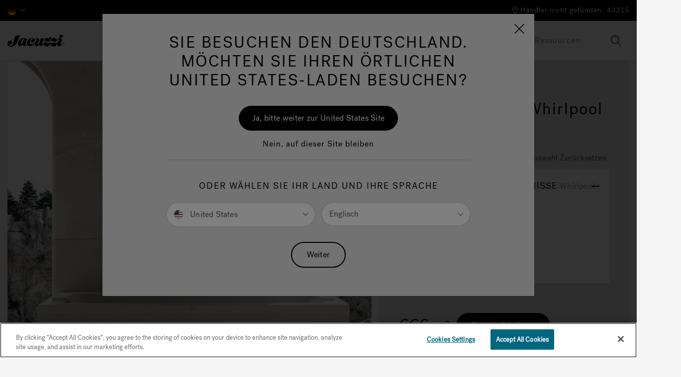

--- FILE ---
content_type: text/html;charset=UTF-8
request_url: https://www.jacuzzi.com/de-de/SHPD.html
body_size: 23584
content:
<!DOCTYPE html>
<html lang="de-DE">
<head>
<!--[if gt IE 9]><!-->
<script>//common/scripts.isml</script>
<script defer type="text/javascript" src="/on/demandware.static/Sites-jacuzzi-emea-Site/-/de_DE/v1768687228186/js/main.js"></script>


<script defer type="text/javascript" src="/on/demandware.static/Sites-jacuzzi-emea-Site/-/de_DE/v1768687228186/lib/jquery.zoom.min.js"></script>


<script type="text/javascript">function jQueryReady(f) { (window.jQuery) ? jQuery(f) : setTimeout(function () { jQueryReady(f) }, 50) }</script>


    
        <script defer type="text/javascript" src="/on/demandware.static/Sites-jacuzzi-emea-Site/-/de_DE/v1768687228186/js/productDetail.js"
            
            >
        </script>
    






<!--<![endif]-->
<meta charset=UTF-8 />
<meta http-equiv="x-ua-compatible" content="ie=edge" />
<meta name="viewport" content="width=device-width, initial-scale=1, minimum-scale=1, maximum-scale=1, user-scalable=0" />




<title>Sharp Double: Minimalistische Whirlpool Badewanne | Jacuzzi® Deutschland</title>
<meta name="description" content="Sharp Double: Minimalistische Whirlpool Badewanne ist eine stilvolle Erg&auml;nzung f&uuml;r jedes Badezimmer. Sehen Sie sich alle Dusch- und Badeprodukte von Jacuzzi&reg; online an." encoding="off" />
<meta name="keywords" content="Jacuzzi&amp;reg; EMEA" encoding="off" />
<meta name="robots" content="max-image-preview:large" />



    







<link rel="shortcut icon" href="/on/demandware.static/Sites-jacuzzi-emea-Site/-/default/dw783b9475/images/favicon.svg" sizes="any" type="image/svg+xml">

<link rel="preload" href="/on/demandware.static/Sites-jacuzzi-emea-Site/-/default/dwd48ab9f0/images/compiled/sprites.svg" as="image">

<link rel="stylesheet" href="/on/demandware.static/Sites-jacuzzi-emea-Site/-/de_DE/v1768687228186/css/sprites.css" />
<link rel="stylesheet" href="/on/demandware.static/Sites-jacuzzi-emea-Site/-/de_DE/v1768687228186/css/global.css" />

    <link rel="stylesheet" href="/on/demandware.static/Sites-jacuzzi-emea-Site/-/de_DE/v1768687228186/css/product/detail.css"  />


<!--  Include Custom Stylesheet -->








<meta name="google-site-verification" content="zrhqMR0dLmJFTRMzxekXAERx8sSIeCsHvfWIe2eClek" />


<script>
var consentMarketing = window.sessionStorage.getItem('consentMarketing');
</script>










<script>
dataLayer = [{"ecommerce":{"detail":{"actionField":{"list":"Product Detail Page"},"products":[{"id":"SHA301F0600","name":"Sharp Double: Minimalistische Whirlpool Badewanne","price":"0"}]}}}];
</script>

<script>
dataLayer = dataLayer.concat({"sfccID":"ablApqD4Fy7GHD0nuG4TvgmzpT","loggedInState":false,"pageLanguage":"de_DE"});
</script>

<!-- Google Tag Manager -->
<script>
(function(w,d,s,l,i){w[l]=w[l]||[];w[l].push({'gtm.start': new Date().getTime(),event:'gtm.js'});var f=d.getElementsByTagName(s)[0],j=d.createElement(s),dl=l!='dataLayer'?'&l='+l:'';j.async=true;j.src='//www.googletagmanager.com/gtm.js?id='+i+dl;f.parentNode.insertBefore(j,f);})(window,document,'script','dataLayer','GTM-NGCFBX');
</script>
<!-- End Google Tag Manager -->



















<script type="text/javascript">
function OptanonWrapper() {
console.log('New OneTrust script is running.');
// Assign OnetrustActiveGroups to custom variable
function otGetInitialGrps() {
OptanonWrapperCount = '';
otIniGrps = OnetrustActiveGroups;
console.log("otGetInitialGrps", otIniGrps);
}
function otDeleteCookie(iniOptGrpId) {
var otDomainGrps = JSON.parse(JSON.stringify(Optanon.GetDomainData().Groups));
var otDeletedGrpIds = otGetInactiveId(iniOptGrpId, OnetrustActiveGroups);
if (otDeletedGrpIds.length != 0 && otDomainGrps.length != 0) {
for (var i = 0; i < otDomainGrps.length; i++) {
//Check if CustomGroupId matches
if (otDomainGrps[i]['CustomGroupId'] != '' && otDeletedGrpIds.includes(otDomainGrps[i]['CustomGroupId'])) {
for(var j=0; j < otDomainGrps[i]['Cookies'].length; j++) {
console.log("otDeleteCookie", otDomainGrps[i]['Cookies'][j]['Name']);
//Delete cookie
eraseCookie(otDomainGrps[i]['Cookies'][j]['Name']);
}
}
//Check if Hostid matches
if (otDomainGrps[i]['Hosts'].length != 0){
for (var j = 0; j < otDomainGrps[i]['Hosts'].length; j++) {
//Check if HostId presents in the deleted list and cookie array is not blank
if (otDeletedGrpIds.includes(otDomainGrps[i]['Hosts'][j]['HostId']) && otDomainGrps[i]['Hosts'][j]['Cookies'].length != 0) {
for (var k = 0; k < otDomainGrps[i]['Hosts'][j]['Cookies'].length; k++) {
//Delete cookie
eraseCookie(otDomainGrps[i]['Hosts'][j]['Cookies'][k]['Name']);
}
}
}
}
}
}
otGetInitialGrps(); //Reassign new group ids
}
//Get inactive ids
function otGetInactiveId(customIniId, otActiveGrp) {
//Initial OnetrustActiveGroups
console.log("otGetInactiveId", customIniId);
customIniId = customIniId.split(",");
customIniId = customIniId.filter(Boolean);
//After action OnetrustActiveGroups
otActiveGrp = otActiveGrp.split(",");
otActiveGrp = otActiveGrp.filter(Boolean);
var result = [];
for (var i = 0; i < customIniId.length; i++) {
if ( otActiveGrp.indexOf(customIniId[i]) <= -1 ) {
result.push(customIniId[i]);
}
}
return result;
}
//Delete cookie
function eraseCookie(name) {
//Delete root path cookies
domainName = window.location.hostname;
document.cookie = name + '=; Max-Age=-99999999; Path=/;Domain=' + domainName;
document.cookie = name + '=; Max-Age=-99999999; Path=/;';
//Delete LSO incase LSO being used, cna be commented out.
localStorage.removeItem(name);
//Check for the current path of the page
pathArray = window.location.pathname.split('/');
//Loop through path hierarchy and delete potential cookies at each path.
for (var i = 0; i < pathArray.length; i++) {
if (pathArray[i]) {
//Build the path string from the Path Array e.g /site/login
var currentPath = pathArray.slice(0, i + 1).join('/');
document.cookie = name + '=; Max-Age=-99999999; Path=' + currentPath + ';Domain=' + domainName;
document.cookie = name + '=; Max-Age=-99999999; Path=' + currentPath + ';';
//Maybe path has a trailing slash!
document.cookie = name + '=; Max-Age=-99999999; Path=' + currentPath + '/;Domain=' + domainName;
document.cookie = name + '=; Max-Age=-99999999; Path=' + currentPath + '/;';
}
}
}
// Get initial OnetrustActiveGroups ids
if (typeof OptanonWrapperCount == "undefined") {
otGetInitialGrps();
}
//Delete cookies
otDeleteCookie(otIniGrps);
}
</script>













<script>
    window.Resources = {
        fieldEmptyErrorMessage: 'Bitte f&uuml;llen Sie dieses Feld aus.'
    }
</script>





<link rel="canonical" href="/de-de/SHA301F0600.html"/>

<script type="text/javascript">//<!--
/* <![CDATA[ (head-active_data.js) */
var dw = (window.dw || {});
dw.ac = {
    _analytics: null,
    _events: [],
    _category: "",
    _searchData: "",
    _anact: "",
    _anact_nohit_tag: "",
    _analytics_enabled: "true",
    _timeZone: "Europe/Rome",
    _capture: function(configs) {
        if (Object.prototype.toString.call(configs) === "[object Array]") {
            configs.forEach(captureObject);
            return;
        }
        dw.ac._events.push(configs);
    },
	capture: function() { 
		dw.ac._capture(arguments);
		// send to CQ as well:
		if (window.CQuotient) {
			window.CQuotient.trackEventsFromAC(arguments);
		}
	},
    EV_PRD_SEARCHHIT: "searchhit",
    EV_PRD_DETAIL: "detail",
    EV_PRD_RECOMMENDATION: "recommendation",
    EV_PRD_SETPRODUCT: "setproduct",
    applyContext: function(context) {
        if (typeof context === "object" && context.hasOwnProperty("category")) {
        	dw.ac._category = context.category;
        }
        if (typeof context === "object" && context.hasOwnProperty("searchData")) {
        	dw.ac._searchData = context.searchData;
        }
    },
    setDWAnalytics: function(analytics) {
        dw.ac._analytics = analytics;
    },
    eventsIsEmpty: function() {
        return 0 == dw.ac._events.length;
    }
};
/* ]]> */
// -->
</script>
<script type="text/javascript">//<!--
/* <![CDATA[ (head-cquotient.js) */
var CQuotient = window.CQuotient = {};
CQuotient.clientId = 'bdrw-jacuzzi-emea';
CQuotient.realm = 'BDRW';
CQuotient.siteId = 'jacuzzi-emea';
CQuotient.instanceType = 'prd';
CQuotient.locale = 'de_DE';
CQuotient.fbPixelId = '__UNKNOWN__';
CQuotient.activities = [];
CQuotient.cqcid='';
CQuotient.cquid='';
CQuotient.cqeid='';
CQuotient.cqlid='';
CQuotient.apiHost='api.cquotient.com';
/* Turn this on to test against Staging Einstein */
/* CQuotient.useTest= true; */
CQuotient.useTest = ('true' === 'false');
CQuotient.initFromCookies = function () {
	var ca = document.cookie.split(';');
	for(var i=0;i < ca.length;i++) {
	  var c = ca[i];
	  while (c.charAt(0)==' ') c = c.substring(1,c.length);
	  if (c.indexOf('cqcid=') == 0) {
		CQuotient.cqcid=c.substring('cqcid='.length,c.length);
	  } else if (c.indexOf('cquid=') == 0) {
		  var value = c.substring('cquid='.length,c.length);
		  if (value) {
		  	var split_value = value.split("|", 3);
		  	if (split_value.length > 0) {
			  CQuotient.cquid=split_value[0];
		  	}
		  	if (split_value.length > 1) {
			  CQuotient.cqeid=split_value[1];
		  	}
		  	if (split_value.length > 2) {
			  CQuotient.cqlid=split_value[2];
		  	}
		  }
	  }
	}
}
CQuotient.getCQCookieId = function () {
	if(window.CQuotient.cqcid == '')
		window.CQuotient.initFromCookies();
	return window.CQuotient.cqcid;
};
CQuotient.getCQUserId = function () {
	if(window.CQuotient.cquid == '')
		window.CQuotient.initFromCookies();
	return window.CQuotient.cquid;
};
CQuotient.getCQHashedEmail = function () {
	if(window.CQuotient.cqeid == '')
		window.CQuotient.initFromCookies();
	return window.CQuotient.cqeid;
};
CQuotient.getCQHashedLogin = function () {
	if(window.CQuotient.cqlid == '')
		window.CQuotient.initFromCookies();
	return window.CQuotient.cqlid;
};
CQuotient.trackEventsFromAC = function (/* Object or Array */ events) {
try {
	if (Object.prototype.toString.call(events) === "[object Array]") {
		events.forEach(_trackASingleCQEvent);
	} else {
		CQuotient._trackASingleCQEvent(events);
	}
} catch(err) {}
};
CQuotient._trackASingleCQEvent = function ( /* Object */ event) {
	if (event && event.id) {
		if (event.type === dw.ac.EV_PRD_DETAIL) {
			CQuotient.trackViewProduct( {id:'', alt_id: event.id, type: 'raw_sku'} );
		} // not handling the other dw.ac.* events currently
	}
};
CQuotient.trackViewProduct = function(/* Object */ cqParamData){
	var cq_params = {};
	cq_params.cookieId = CQuotient.getCQCookieId();
	cq_params.userId = CQuotient.getCQUserId();
	cq_params.emailId = CQuotient.getCQHashedEmail();
	cq_params.loginId = CQuotient.getCQHashedLogin();
	cq_params.product = cqParamData.product;
	cq_params.realm = cqParamData.realm;
	cq_params.siteId = cqParamData.siteId;
	cq_params.instanceType = cqParamData.instanceType;
	cq_params.locale = CQuotient.locale;
	
	if(CQuotient.sendActivity) {
		CQuotient.sendActivity(CQuotient.clientId, 'viewProduct', cq_params);
	} else {
		CQuotient.activities.push({activityType: 'viewProduct', parameters: cq_params});
	}
};
/* ]]> */
// -->
</script>













   <script type="application/ld+json">
        
        
        {"@context":"http://schema.org/","@type":"Product","name":"Sharp Double: Minimalistische Whirlpool Badewanne","description":"Sharp Double mit doppelter Rückenlehne und gel Kopfstütze ist die ideale Whirlpoolwanne, um jedes Ambiente mit ihrer minimalistischen und eleganten Ästhetik persönlich zu gestalten.","mpn":"SHA301F0600","sku":"SHA301F0600","image":["https://jacuzzi-prod.imgix.net/on/demandware.static/-/Sites-master-catalog-jacuzzi/default/dw87184816/images/hi-res/Sharp_Double_lifestyle.png?w=1000&h=1000&ixlib=sf-22.2.2&auto=format%2Ccompress","https://jacuzzi-prod.imgix.net/on/demandware.static/-/Sites-master-catalog-jacuzzi/default/dw8b7d2c57/images/hi-res/bath-sharp%20double-gloss%20white-gypsum.png?w=1000&h=1000&ixlib=sf-22.2.2&auto=format%2Ccompress","https://jacuzzi-prod.imgix.net/on/demandware.static/-/Sites-master-catalog-jacuzzi/default/dwae04dc75/images/hi-res/Sharp_Double_oh.png?w=1000&h=1000&ixlib=sf-22.2.2&auto=format%2Ccompress"]}
    </script>


</head>
<body class="" data-action="Product-Show">

<div class="page" data-action="Product-Show" data-querystring="pid=SHPD" >
<header>
    















    <a href="#maincontent" class="skip" aria-label="Skip to main content">Skip to main content</a>
<a href="#footercontent" class="skip" aria-label="Skip to footer content">Skip to footer content</a>
    <div class="header-banner">
        <div class="container header-row-container-mobile">
            
	 

	
        </div>
        <div class="container header-row-container-desktop">
            <div class="header-row justify-content-between">
                <div class="col-auto">
                    <div class="row">
                        
    <div class="col-auto">
        <div class="dropdown country-selector" data-url="/on/demandware.store/Sites-jacuzzi-emea-Site/de_DE/Page-SetLocale" tabindex="0">
            
                <span class="dropdown-toggle" id="dropdownCountrySelector" data-toggle="dropdown" data-currcountry="de" aria-haspopup="true" aria-expanded="false" role="button">
                    
                        <img src="/on/demandware.static/Sites-jacuzzi-emea-Site/-/default/dw5a89ff2b/fonts/flags/1x1/de.svg" alt="Deutsch (Deutschland)" />
                    
                </span>
            

            <div class="dropdown-menu dropdown-country-selector" aria-labelledby="dropdownCountrySelector">
                
                    
                    <a class="dropdown-item" href="#" data-external="null" data-locale="en_US" data-currencycode="USD" data-siteid="jacuzzi-us">
                        <i class="flag-icon flag-icon-us"></i>
                        null
                    </a>
                
                    
                    <a class="dropdown-item" href="#" data-external="null" data-locale="en_CA" data-currencycode="CAD" data-siteid="jacuzzi-ca">
                        <i class="flag-icon flag-icon-ca"></i>
                        null
                    </a>
                
                    
                    <a class="dropdown-item" href="#" data-external="null" data-locale="fr_CA" data-currencycode="CAD" data-siteid="jacuzzi-ca">
                        <i class="flag-icon flag-icon-ca"></i>
                        null
                    </a>
                
                    
                    <a class="dropdown-item" href="#" data-external="null" data-locale="en_IT" data-currencycode="EUR" data-siteid="jacuzzi-emea">
                        <i class="flag-icon flag-icon-eu"></i>
                        null
                    </a>
                
                    
                    <a class="dropdown-item" href="#" data-external="null" data-locale="it_IT" data-currencycode="EUR" data-siteid="jacuzzi-emea">
                        <i class="flag-icon flag-icon-eu"></i>
                        null
                    </a>
                
                    
                    <a class="dropdown-item" href="#" data-external="null" data-locale="de_DE" data-currencycode="EUR" data-siteid="jacuzzi-emea">
                        <i class="flag-icon flag-icon-eu"></i>
                        null
                    </a>
                
                    
                    <a class="dropdown-item" href="#" data-external="null" data-locale="fr_BE" data-currencycode="EUR" data-siteid="jacuzzi-emea">
                        <i class="flag-icon flag-icon-eu"></i>
                        null
                    </a>
                
                    
                    <a class="dropdown-item" href="#" data-external="null" data-locale="de_AT" data-currencycode="EUR" data-siteid="jacuzzi-emea">
                        <i class="flag-icon flag-icon-at"></i>
                        null
                    </a>
                
                    
                    <a class="dropdown-item" href="#" data-external="null" data-locale="en_AT" data-currencycode="EUR" data-siteid="jacuzzi-emea">
                        <i class="flag-icon flag-icon-at"></i>
                        null
                    </a>
                
                    
                    <a class="dropdown-item" href="#" data-external="null" data-locale="fr_BE" data-currencycode="EUR" data-siteid="jacuzzi-emea">
                        <i class="flag-icon flag-icon-be"></i>
                        null
                    </a>
                
                    
                    <a class="dropdown-item" href="#" data-external="null" data-locale="nl_BE" data-currencycode="EUR" data-siteid="jacuzzi-emea">
                        <i class="flag-icon flag-icon-be"></i>
                        null
                    </a>
                
                    
                    <a class="dropdown-item" href="#" data-external="null" data-locale="en_BE" data-currencycode="EUR" data-siteid="jacuzzi-emea">
                        <i class="flag-icon flag-icon-be"></i>
                        null
                    </a>
                
                    
                    <a class="dropdown-item" href="#" data-external="null" data-locale="hr_HR" data-currencycode="EUR" data-siteid="jacuzzi-emea">
                        <i class="flag-icon flag-icon-hr"></i>
                        null
                    </a>
                
                    
                    <a class="dropdown-item" href="#" data-external="null" data-locale="en_HR" data-currencycode="EUR" data-siteid="jacuzzi-emea">
                        <i class="flag-icon flag-icon-hr"></i>
                        null
                    </a>
                
                    
                    <a class="dropdown-item" href="#" data-external="null" data-locale="en_IT" data-currencycode="CZK" data-siteid="jacuzzi-emea">
                        <i class="flag-icon flag-icon-cz"></i>
                        null
                    </a>
                
                    
                    <a class="dropdown-item" href="#" data-external="null" data-locale="en_IT" data-currencycode="EUR" data-siteid="jacuzzi-emea">
                        <i class="flag-icon flag-icon-dk"></i>
                        null
                    </a>
                
                    
                    <a class="dropdown-item" href="#" data-external="null" data-locale="en_IT" data-currencycode="EUR" data-siteid="jacuzzi-emea">
                        <i class="flag-icon flag-icon-fi"></i>
                        null
                    </a>
                
                    
                    <a class="dropdown-item" href="https://www.jacuzzi.fr" data-external="true" data-locale="fr_FR" data-currencycode="EUR" data-siteid="jacuzzi-emea">
                        <i class="flag-icon flag-icon-fr"></i>
                        null
                    </a>
                
                    
                    <a class="dropdown-item" href="#" data-external="null" data-locale="de_DE" data-currencycode="EUR" data-siteid="jacuzzi-emea">
                        <i class="flag-icon flag-icon-de"></i>
                        null
                    </a>
                
                    
                    <a class="dropdown-item" href="#" data-external="null" data-locale="en_DE" data-currencycode="EUR" data-siteid="jacuzzi-emea">
                        <i class="flag-icon flag-icon-de"></i>
                        null
                    </a>
                
                    
                    <a class="dropdown-item" href="#" data-external="null" data-locale="en_IT" data-currencycode="EUR" data-siteid="jacuzzi-emea">
                        <i class="flag-icon flag-icon-gr"></i>
                        null
                    </a>
                
                    
                    <a class="dropdown-item" href="http://www.jacuzzimagyarorszag.hu" data-external="true" data-locale="hu_HU" data-currencycode="HUF" data-siteid="jacuzzi-emea">
                        <i class="flag-icon flag-icon-hu"></i>
                        null
                    </a>
                
                    
                    <a class="dropdown-item" href="#" data-external="null" data-locale="it_IT" data-currencycode="EUR" data-siteid="jacuzzi-emea">
                        <i class="flag-icon flag-icon-it"></i>
                        null
                    </a>
                
                    
                    <a class="dropdown-item" href="#" data-external="null" data-locale="en_IT" data-currencycode="EUR" data-siteid="jacuzzi-emea">
                        <i class="flag-icon flag-icon-it"></i>
                        null
                    </a>
                
                    
                    <a class="dropdown-item" href="#" data-external="null" data-locale="fr_BE" data-currencycode="EUR" data-siteid="jacuzzi-emea">
                        <i class="flag-icon flag-icon-lu"></i>
                        null
                    </a>
                
                    
                    <a class="dropdown-item" href="#" data-external="null" data-locale="de_DE" data-currencycode="EUR" data-siteid="jacuzzi-emea">
                        <i class="flag-icon flag-icon-lu"></i>
                        null
                    </a>
                
                    
                    <a class="dropdown-item" href="#" data-external="null" data-locale="nl_NL" data-currencycode="EUR" data-siteid="jacuzzi-emea">
                        <i class="flag-icon flag-icon-nl"></i>
                        null
                    </a>
                
                    
                    <a class="dropdown-item" href="#" data-external="null" data-locale="en_NL" data-currencycode="EUR" data-siteid="jacuzzi-emea">
                        <i class="flag-icon flag-icon-nl"></i>
                        null
                    </a>
                
                    
                    <a class="dropdown-item" href="#" data-external="null" data-locale="en_IT" data-currencycode="NOK" data-siteid="jacuzzi-emea">
                        <i class="flag-icon flag-icon-no"></i>
                        null
                    </a>
                
                    
                    <a class="dropdown-item" href="#" data-external="null" data-locale="pl_PL" data-currencycode="PLN" data-siteid="jacuzzi-emea">
                        <i class="flag-icon flag-icon-pl"></i>
                        null
                    </a>
                
                    
                    <a class="dropdown-item" href="#" data-external="null" data-locale="en_PL" data-currencycode="PLN" data-siteid="jacuzzi-emea">
                        <i class="flag-icon flag-icon-pl"></i>
                        null
                    </a>
                
                    
                    <a class="dropdown-item" href="#" data-external="null" data-locale="pt_PT" data-currencycode="EUR" data-siteid="jacuzzi-emea">
                        <i class="flag-icon flag-icon-pt"></i>
                        null
                    </a>
                
                    
                    <a class="dropdown-item" href="#" data-external="null" data-locale="en_PT" data-currencycode="EUR" data-siteid="jacuzzi-emea">
                        <i class="flag-icon flag-icon-pt"></i>
                        null
                    </a>
                
                    
                    <a class="dropdown-item" href="#" data-external="null" data-locale="en_GB" data-currencycode="GBP" data-siteid="jacuzzi-uk">
                        <i class="flag-icon flag-icon-ie"></i>
                        null
                    </a>
                
                    
                    <a class="dropdown-item" href="#" data-external="null" data-locale="ro_RO" data-currencycode="RON" data-siteid="jacuzzi-emea">
                        <i class="flag-icon flag-icon-ro"></i>
                        null
                    </a>
                
                    
                    <a class="dropdown-item" href="#" data-external="null" data-locale="en_RO" data-currencycode="RON" data-siteid="jacuzzi-emea">
                        <i class="flag-icon flag-icon-ro"></i>
                        null
                    </a>
                
                    
                    <a class="dropdown-item" href="#" data-external="null" data-locale="en_IT" data-currencycode="EUR" data-siteid="jacuzzi-emea">
                        <i class="flag-icon flag-icon-sk"></i>
                        null
                    </a>
                
                    
                    <a class="dropdown-item" href="#" data-external="null" data-locale="en_IT" data-currencycode="EUR" data-siteid="jacuzzi-emea">
                        <i class="flag-icon flag-icon-si"></i>
                        null
                    </a>
                
                    
                    <a class="dropdown-item" href="#" data-external="null" data-locale="es_ES" data-currencycode="EUR" data-siteid="jacuzzi-emea">
                        <i class="flag-icon flag-icon-es"></i>
                        null
                    </a>
                
                    
                    <a class="dropdown-item" href="#" data-external="null" data-locale="en_ES" data-currencycode="EUR" data-siteid="jacuzzi-emea">
                        <i class="flag-icon flag-icon-es"></i>
                        null
                    </a>
                
                    
                    <a class="dropdown-item" href="#" data-external="null" data-locale="en_IT" data-currencycode="SEK" data-siteid="jacuzzi-emea">
                        <i class="flag-icon flag-icon-se"></i>
                        null
                    </a>
                
                    
                    <a class="dropdown-item" href="#" data-external="null" data-locale="de_CH" data-currencycode="CHF" data-siteid="jacuzzi-emea">
                        <i class="flag-icon flag-icon-ch"></i>
                        null
                    </a>
                
                    
                    <a class="dropdown-item" href="#" data-external="null" data-locale="it_CH" data-currencycode="CHF" data-siteid="jacuzzi-emea">
                        <i class="flag-icon flag-icon-ch"></i>
                        null
                    </a>
                
                    
                    <a class="dropdown-item" href="#" data-external="null" data-locale="fr_CH" data-currencycode="CHF" data-siteid="jacuzzi-emea">
                        <i class="flag-icon flag-icon-ch"></i>
                        null
                    </a>
                
                    
                    <a class="dropdown-item" href="#" data-external="null" data-locale="en_IT" data-currencycode="UAH" data-siteid="jacuzzi-emea">
                        <i class="flag-icon flag-icon-ua"></i>
                        null
                    </a>
                
                    
                    <a class="dropdown-item" href="#" data-external="null" data-locale="en_GB" data-currencycode="GBP" data-siteid="jacuzzi-uk">
                        <i class="flag-icon flag-icon-gb"></i>
                        null
                    </a>
                
                    
                    <a class="dropdown-item" href="#" data-external="null" data-locale="es_CO" data-currencycode="COP" data-siteid="jacuzzi-la">
                        <i class="flag-icon flag-icon-co"></i>
                        null
                    </a>
                
                    
                    <a class="dropdown-item" href="#" data-external="null" data-locale="es_CR" data-currencycode="CRC" data-siteid="jacuzzi-la">
                        <i class="flag-icon flag-icon-cr"></i>
                        null
                    </a>
                
                    
                    <a class="dropdown-item" href="#" data-external="null" data-locale="es_DO" data-currencycode="DOP" data-siteid="jacuzzi-la">
                        <i class="flag-icon flag-icon-do"></i>
                        null
                    </a>
                
                    
                    <a class="dropdown-item" href="#" data-external="null" data-locale="es_EC" data-currencycode="USD" data-siteid="jacuzzi-la">
                        <i class="flag-icon flag-icon-ec"></i>
                        null
                    </a>
                
                    
                    <a class="dropdown-item" href="#" data-external="null" data-locale="es_GP" data-currencycode="EUR" data-siteid="jacuzzi-la">
                        <i class="flag-icon flag-icon-gp"></i>
                        null
                    </a>
                
                    
                    <a class="dropdown-item" href="#" data-external="null" data-locale="es_GT" data-currencycode="USD" data-siteid="jacuzzi-la">
                        <i class="flag-icon flag-icon-gt"></i>
                        null
                    </a>
                
                    
                    <a class="dropdown-item" href="#" data-external="null" data-locale="es_MQ" data-currencycode="EUR" data-siteid="jacuzzi-la">
                        <i class="flag-icon flag-icon-mq"></i>
                        null
                    </a>
                
                    
                    <a class="dropdown-item" href="#" data-external="null" data-locale="es_MX" data-currencycode="MXN" data-siteid="jacuzzi-la">
                        <i class="flag-icon flag-icon-mx"></i>
                        null
                    </a>
                
                    
                    <a class="dropdown-item" href="#" data-external="null" data-locale="es_PA" data-currencycode="USD" data-siteid="jacuzzi-la">
                        <i class="flag-icon flag-icon-pa"></i>
                        null
                    </a>
                
                    
                    <a class="dropdown-item" href="#" data-external="null" data-locale="es_PE" data-currencycode="USD" data-siteid="jacuzzi-la">
                        <i class="flag-icon flag-icon-pe"></i>
                        null
                    </a>
                
                    
                    <a class="dropdown-item" href="#" data-external="null" data-locale="es_PR" data-currencycode="USD" data-siteid="jacuzzi-la">
                        <i class="flag-icon flag-icon-pr"></i>
                        null
                    </a>
                
                    
                    <a class="dropdown-item" href="#" data-external="null" data-locale="es_UY" data-currencycode="USD" data-siteid="jacuzzi-la">
                        <i class="flag-icon flag-icon-uy"></i>
                        null
                    </a>
                
                    
                    <a class="dropdown-item" href="https://www.jacuzzispas.com.au" data-external="true" data-locale="en_AU" data-currencycode="AUD" data-siteid="jacuzzi-oc">
                        <i class="flag-icon flag-icon-au"></i>
                        null
                    </a>
                
                    
                    <a class="dropdown-item" href="https://www.jacuzzispas.co.nz" data-external="true" data-locale="en_NZ" data-currencycode="NZD" data-siteid="jacuzzi-oc">
                        <i class="flag-icon flag-icon-nz"></i>
                        null
                    </a>
                
                    
                    <a class="dropdown-item" href="https://www.jacuzzi.co.in" data-external="true" data-locale="en_IN" data-currencycode="INR" data-siteid="jacuzzi-as">
                        <i class="flag-icon flag-icon-in"></i>
                        null
                    </a>
                
                    
                    <a class="dropdown-item" href="#" data-external="null" data-locale="en_VN" data-currencycode="VND" data-siteid="jacuzzi-as">
                        <i class="flag-icon flag-icon-vn"></i>
                        null
                    </a>
                
                    
                    <a class="dropdown-item" href="https://www.jacuzzimiddleeast.com" data-external="true" data-locale="en_XM" data-currencycode="null" data-siteid="jacuzzi-as">
                        <i class="flag-icon flag-icon-xm"></i>
                        null
                    </a>
                
                    
                    <a class="dropdown-item" href="#" data-external="null" data-locale="en_IT" data-currencycode="null" data-siteid="jacuzzi-as">
                        <i class="flag-icon flag-icon-xa"></i>
                        null
                    </a>
                
                    
                    <a class="dropdown-item" href="#" data-external="null" data-locale="fr_BE" data-currencycode="null" data-siteid="jacuzzi-as">
                        <i class="flag-icon flag-icon-xa"></i>
                        null
                    </a>
                
                    
                    <a class="dropdown-item" href="#" data-external="null" data-locale="en_IT" data-currencycode="null" data-siteid="jacuzzi-af">
                        <i class="flag-icon flag-icon-eg"></i>
                        null
                    </a>
                
                    
                    <a class="dropdown-item" href="#" data-external="null" data-locale="en_IT" data-currencycode="null" data-siteid="jacuzzi-af">
                        <i class="flag-icon flag-icon-ng"></i>
                        null
                    </a>
                
                    
                    <a class="dropdown-item" href="#" data-external="null" data-locale="en_IT" data-currencycode="null" data-siteid="jacuzzi-af">
                        <i class="flag-icon flag-icon-xf"></i>
                        null
                    </a>
                
                    
                    <a class="dropdown-item" href="#" data-external="null" data-locale="fr_BE" data-currencycode="null" data-siteid="jacuzzi-af">
                        <i class="flag-icon flag-icon-xf"></i>
                        null
                    </a>
                
            </div>
        </div>
    </div>



                        <div class="col-auto">
                            
	 

	
                        </div>

                    </div>
                </div>
                <div class="col-auto">
                    <div class="row align-items-center">
                        <div class="col-auto">
                            
                            
                        </div>
                        
















<div class="location-header col-auto">
    <div class="d-flex location-row align-items-center">
        <div class="nearby-stores-container">
            <a href="/de-de/h%C3%A4ndlersuche/" class="show-stores-toggle" aria-expanded="false" aria-label="H&auml;ndler nicht gefunden">
                



<svg class="icon icon-store-locator icon-store-locator-dims " >
<use xlink:href="/on/demandware.static/Sites-jacuzzi-emea-Site/-/default/dwd48ab9f0/images/compiled/sprites.svg#store-locator"/>
</svg>

                <span class="show-stores">Händler nicht gefunden</span>
            </a>

            <div class="popover popover-bottom nearby-stores-popover" role="tooltip">
                <div class="row">
                    <div class="col text-center">
                        <div class="nearest-store-count">Es konnten keine Händler gefunden werden, die Ihrer Postleitzahl entsprechen.</div>
                    </div>
                </div>
                <div class="row">
                    <div class="col text-center">
                        <a class="btn btn-primary find-showroom-btn" href="/de-de/h%C3%A4ndlersuche/">
                            Einen Showroom finden
                        </a>
                    </div>
                </div>
            </div>
        </div>

        <div class="change-postal-code-container">
            
                <a href="javascript:void(0);" class="change-postal-code-toggle" data-toggle="popover" aria-expanded="false" aria-label="Postleitzahl &auml;ndern" role="button">
                    <span class="change-postal-code">43215</span>
                </a>

                <div class="popover popover-bottom change-postal-code-popover">
                    <div class="row">
                        <div class="col text-right">
                            <div class="close-button">
                                <a href="#" role="button">
                                    <span class="sr-only">Close</span>
                                    



<svg class="icon icon-close-large icon-close-large-dims " >
<use xlink:href="/on/demandware.static/Sites-jacuzzi-emea-Site/-/default/dwd48ab9f0/images/compiled/sprites.svg#close-large"/>
</svg>

                                </a>
                            </div>
                        </div>
                    </div>

                    <div class="row">
    <div class="col">
        <form class="js-change-postal-code">
            <div class="form-group required">
                <label class="form-control-label" for="headerChangePostalCode">
                    Postleitzahl der Lieferadresse:
                </label>
                <input
    type="text"
    class="form-control"
    name="headerChangePostalCode"
    id="headerChangePostalCode"
    maxlength="7"
    onfocus="this.value='';"
    value="43215"
    data-pattern-mismatch="Bitte geben Sie eine g&uuml;ltige Zip Code"
/>
                <div class="invalid-feedback"></div>
            </div>
        </form>
    </div>
</div>

<div class="row">
    <div class="col">
        <button type="button" data-action-url="/on/demandware.store/Sites-jacuzzi-emea-Site/de_DE/Stores-UpdatePostalCode" data-after-url="/on/demandware.store/Sites-jacuzzi-emea-Site/de_DE/Stores-GetStore" class="btn btn-primary update-postal-code-btn">Update</button>
    </div>
</div>

                    <div class="row">
                        <div class="col">
                            


                        </div>
                    </div>
                </div>
            
        </div>
    </div>
</div>

                    </div>
                </div>
            </div>
        </div>
    </div>
    <nav>
        <div class="header">
            <div class="container">
                <div class="header-row justify-content-between">
                    <div class="col-3 d-lg-none">
                        <button class="navbar-toggler" type="button" aria-controls="sg-navbar-collapse" aria-expanded="false" aria-label="Toggle navigation">
                            



<svg class="icon icon-mobile-menu icon-mobile-menu-dims " >
<use xlink:href="/on/demandware.static/Sites-jacuzzi-emea-Site/-/default/dwd48ab9f0/images/compiled/sprites.svg#mobile-menu"/>
</svg>

                            <span class="sr-only">Men&uuml;</span>
                        </button>
                    </div>

                    <div class="logo-section col-6 col-lg-auto">
                        <a class="logo-home" href="/de-de/" title="Jacuzzi&reg; EMEA Home">
                            



<svg class="icon icon-logo icon-logo-dims " >
<use xlink:href="/on/demandware.static/Sites-jacuzzi-emea-Site/-/default/dwd48ab9f0/images/compiled/sprites.svg#logo"/>
</svg>

                            <span class="sr-only">Jacuzzi&amp;reg; EMEA</span>
                        </a>
                    </div>

                    <div class="header-right-section col-3 col-lg-auto">
                        <div class="header-row">
                            <div class="col-auto">
                                <div class="main-menu navbar-toggleable-md" id="sg-navbar-collapse">
                                    <div class="row no-gutters">
                                        

















<nav class="navbar navbar-expand-lg d-lg-block">
<div class="close-menu clearfix d-lg-none">
<div class="back">
<a href="#" role="button">




<svg class="icon icon-left-arrow-small icon-left-arrow-small-dims " >
<use xlink:href="/on/demandware.static/Sites-jacuzzi-emea-Site/-/default/dwd48ab9f0/images/compiled/sprites.svg#left-arrow-small"/>
</svg>

<span class="sr-only">Men&uuml; schlie&szlig;en</span>
</a>
</div>
<div class="close-button">
<a href="#" role="button">
<span class="sr-only">Close</span>




<svg class="icon icon-close-large icon-close-large-dims " >
<use xlink:href="/on/demandware.static/Sites-jacuzzi-emea-Site/-/default/dwd48ab9f0/images/compiled/sprites.svg#close-large"/>
</svg>

</a>
</div>
</div>
<div class="menu-group d-lg-block w-100" aria-label="Main menu" role="navigation">
<ul class="nav navbar-nav d-lg-block w-100" role="menu">







<li class="nav-item dropdown d-lg-inline-block " role="menuitem">
<a href="https://www.jacuzzi.com/de-de/whirlpools" class="nav-link dropdown-toggle" role="button" data-toggle="dropdown" aria-haspopup="true" aria-expanded="false">
<span>Whirlpool</span>




<svg class="icon icon-right-arrow-small icon-right-arrow-small-dims " >
<use xlink:href="/on/demandware.static/Sites-jacuzzi-emea-Site/-/default/dwd48ab9f0/images/compiled/sprites.svg#right-arrow-small"/>
</svg>

</a>
<div class="dropdown-menu" role="menu" aria-hidden="true">
<div class="dropdown-menu-container">
<div class="dropdown-menu-row">
<div class="nav-items-column">
<ul class='nav-items-row '>



<li class="dropdown-item" role="menuitem">
<a href="https://www.jacuzzi.com/de-de/infrarotlicht-technologie" role="button" class="dropdown-link has-image">

<img class="lazyload" data-src="https://www.jacuzzi.com/dw/image/v2/BDRW_PRD/on/demandware.static/-/Sites-site-catalog-jacuzzi-emea/default/dw8ca5ba92/IR_Right_Light_Underwater.jpg" alt="" />

<span>Infrarot-Lichttechnik</span>
</a>
</li>

<li class="dropdown-item" role="menuitem">
<a href="https://www.jacuzzi.com/de-de/alle-whirlpools" role="button" class="dropdown-link has-image">

<img class="lazyload" data-src="https://www.jacuzzi.com/dw/image/v2/BDRW_PRD/on/demandware.static/-/Sites-site-catalog-jacuzzi-emea/default/dwb92224a3/hot-tubs-all.jpg" alt="" />

<span>Alle Whirlpools</span>
</a>
</li>

<li class="dropdown-item" role="menuitem">
<a href="https://www.jacuzzi.com/de-de/nach-sortiment-durchsuchen" role="button" class="dropdown-link has-image">

<img class="lazyload" data-src="https://www.jacuzzi.com/dw/image/v2/BDRW_PRD/on/demandware.static/-/Sites-site-catalog-jacuzzi-emea/default/dw4147cbf0/hot-tubs-all-shape.jpg" alt="" />

<span>Nach Sortiment durchsuchen</span>
</a>
</li>




<li class="dropdown-item" role="menuitem">
<a href="https://www.jacuzzi.com/de-de/spa-fur-2-3-personen" role="button" class="dropdown-link has-image">

<img class="lazyload" data-src="https://www.jacuzzi.com/dw/image/v2/BDRW_PRD/on/demandware.static/-/Sites-site-catalog-jacuzzi-emea/default/dw8e501aa3/hot-tubs-small-dimension.jpg" alt="" />

<span>Whirlpool f&uuml;r 2-3 Personen</span>
</a>
</li>

<li class="dropdown-item" role="menuitem">
<a href="https://www.jacuzzi.com/de-de/spa-fur-4-5-personen" role="button" class="dropdown-link has-image">

<img class="lazyload" data-src="https://www.jacuzzi.com/dw/image/v2/BDRW_PRD/on/demandware.static/-/Sites-site-catalog-jacuzzi-emea/default/dw79f45ed1/hot-tubs-lodge+.jpg" alt="" />

<span>Whirlpool f&uuml;r 4-5 Personen</span>
</a>
</li>

<li class="dropdown-item" role="menuitem">
<a href="https://www.jacuzzi.com/de-de/spa-fur-6-9-personen" role="button" class="dropdown-link has-image">

<img class="lazyload" data-src="https://www.jacuzzi.com/dw/image/v2/BDRW_PRD/on/demandware.static/-/Sites-site-catalog-jacuzzi-emea/default/dwd9fd3c2b/hot-tubs-italian-design.jpg" alt="" />

<span>Whirlpool f&uuml;r 6-9 Personen</span>
</a>
</li>

<li class="dropdown-item" role="menuitem">
<a href="https://www.jacuzzi.com/de-de/grose-whirlpools" role="button" class="dropdown-link has-image">

<img class="lazyload" data-src="https://www.jacuzzi.com/dw/image/v2/BDRW_PRD/on/demandware.static/-/Sites-site-catalog-jacuzzi-emea/default/dwa62248ee/hot-tubs-big-dimensions.jpg" alt="" />

<span>Gro&szlig;e Whirlpools</span>
</a>
</li>

<li class="dropdown-item" role="menuitem">
<a href="https://www.jacuzzi.com/de-de/kleine-whirlpools" role="button" class="dropdown-link has-image">

<img class="lazyload" data-src="https://www.jacuzzi.com/dw/image/v2/BDRW_PRD/on/demandware.static/-/Sites-site-catalog-jacuzzi-emea/default/dwb263b108/hot-tubs-small-dimension-2.jpg" alt="" />

<span>Kleine Whirlpools</span>
</a>
</li>

<li class="dropdown-item" role="menuitem">
<a href="https://www.jacuzzi.com/de-de/quadratische-whirlpools" role="button" class="dropdown-link has-image">

<img class="lazyload" data-src="https://www.jacuzzi.com/dw/image/v2/BDRW_PRD/on/demandware.static/-/Sites-site-catalog-jacuzzi-emea/default/dw654a609f/hot-tubs-square.jpg" alt="" />

<span>Quadratische Whirlpools</span>
</a>
</li>

<li class="dropdown-item" role="menuitem">
<a href="https://www.jacuzzi.com/de-de/rechteckige-whirlpools" role="button" class="dropdown-link has-image">

<img class="lazyload" data-src="https://www.jacuzzi.com/dw/image/v2/BDRW_PRD/on/demandware.static/-/Sites-site-catalog-jacuzzi-emea/default/dw4b33a336/hot-tubs-rectangle.jpg" alt="" />

<span>Rechteckige Whirlpools</span>
</a>
</li>

<li class="dropdown-item" role="menuitem">
<a href="https://www.jacuzzi.com/de-de/runde-whirlpools" role="button" class="dropdown-link has-image">

<img class="lazyload" data-src="https://www.jacuzzi.com/dw/image/v2/BDRW_PRD/on/demandware.static/-/Sites-site-catalog-jacuzzi-emea/default/dwf79527f3/hot-tubs-round.jpg" alt="" />

<span>Runde Whirlpools</span>
</a>
</li>


</ul>
</div>

<div class="content-column">
<div class="content-section">

    
        
        <div class="content-asset"><!-- dwMarker="content" dwContentID="132211888cfceaa8786c25420f" -->
            <h4 class="featured-header">Höhepunkte</h4>

<a class="featured-link" href="https://www.jacuzzi.com/de-de/qualit%C3%A4ts-whirlpools/quality-hot-tubs.html">Qualitäts-Whirlpools</a>
<a class="featured-link" href="https://www.jacuzzi.com/de-de/smarttub/smarttub2024.html">SmartTub&reg;</a>
<a class="featured-link" href="https://www.jacuzzi.com/de-de/wasserbehandlung/clean-water.html">Wasserpflege</a>
<a class="featured-link" href="https://www.jacuzzisensationalwellness.com/">Jacuzzi&reg; Sensational Wellness&trade;</a>
<a class="featured-link" href="https://vr.jacuzzi.eu/view/de/jacuzzi-spa-vr-experience/859?local=de&lang=de">Jacuzzi&reg; Spa Virtual Experience</a>
<a class="featured-link" href="https://www.jacuzzi.com/de-de/ar-spa-konfigurator/spa-virtual-configurator.html">Augmented Reality Spa-Konfigurator</a>
<a class="featured-link" href="https://finder.jacuzzi.eu/?local=de">Finden sie ihren perfekten whirlpool</a>
<a class="featured-link" href="https://www.jacuzzi.com/de-de/whirlpool-inspirationsgalerie/include-inspiration-gallery-hot-tub-emea.html">Fotogallerie</a>
<a class="featured-link" href="https://www.jacuzzi.com/de-de/broschure-/brochure-request-emea.html">Brosch&uuml;re Hot Tub</a>
<a class="featured-link" href="https://www.jacuzzi.com/de-de/farben/color-options.html">Farben</a>
        </div> <!-- End content-asset -->
    



</div>
</div>

</div>
</div>
</div>
</li>





<li class="nav-item dropdown d-lg-inline-block " role="menuitem">
<a href="https://www.jacuzzi.com/de-de/swim-spas" class="nav-link dropdown-toggle" role="button" data-toggle="dropdown" aria-haspopup="true" aria-expanded="false">
<span>Swim Spas</span>




<svg class="icon icon-right-arrow-small icon-right-arrow-small-dims " >
<use xlink:href="/on/demandware.static/Sites-jacuzzi-emea-Site/-/default/dwd48ab9f0/images/compiled/sprites.svg#right-arrow-small"/>
</svg>

</a>
<div class="dropdown-menu" role="menu" aria-hidden="true">
<div class="dropdown-menu-container">
<div class="dropdown-menu-row">
<div class="nav-items-column">
<ul class='nav-items-row '>



<li class="dropdown-item" role="menuitem">
<a href="https://www.jacuzzi.com/de-de/new-swim-spas-2025" role="button" class="dropdown-link has-image">

<img class="lazyload" data-src="https://www.jacuzzi.com/dw/image/v2/BDRW_PRD/on/demandware.static/-/Sites-site-catalog-jacuzzi-emea/default/dw2b4e968f/navigation/9125-swim-spa-tile.jpg" alt="" />

<span>Neue Swim Spa Modelle</span>
</a>
</li>

<li class="dropdown-item" role="menuitem">
<a href="https://www.jacuzzi.com/de-de/infrarot-licht-technologie-schwimmb%C3%A4der" role="button" class="dropdown-link has-image">

<img class="lazyload" data-src="https://www.jacuzzi.com/dw/image/v2/BDRW_PRD/on/demandware.static/-/Sites-site-catalog-jacuzzi-emea/default/dw8ca5ba92/IR_Right_Light_Underwater.jpg" alt="" />

<span>Infrarot-Lichttechnik Swim Spas</span>
</a>
</li>




<li class="dropdown-item" role="menuitem">
<a href="https://www.jacuzzi.com/de-de/alle-swim-spas" role="button" class="dropdown-link has-image">

<img class="lazyload" data-src="https://www.jacuzzi.com/dw/image/v2/BDRW_PRD/on/demandware.static/-/Sites-site-catalog-jacuzzi-emea/default/dwacdb333c/swim-spas-all-products.jpg" alt="" />

<span>Alle Swim Spas</span>
</a>
</li>




<li class="dropdown-item" role="menuitem">
<a href="https://www.jacuzzi.com/de-de/nach-kollektion-suchen" role="button" class="dropdown-link has-image">

<img class="lazyload" data-src="https://www.jacuzzi.com/dw/image/v2/BDRW_PRD/on/demandware.static/-/Sites-site-catalog-jacuzzi-emea/default/dwc11db5e1/swim-spas-pro.jpg" alt="" />

<span>Nach Kollektion suchen</span>
</a>
</li>




<li class="dropdown-item" role="menuitem">
<a href="https://www.jacuzzi.com/de-de/j-19-gros" role="button" class="dropdown-link has-image">

<img class="lazyload" data-src="https://www.jacuzzi.com/dw/image/v2/BDRW_PRD/on/demandware.static/-/Sites-site-catalog-jacuzzi-emea/default/dwd1cb96d9/swim-spas-19-large.jpg" alt="" />

<span>J-19 - Gro&szlig;</span>
</a>
</li>

<li class="dropdown-item" role="menuitem">
<a href="https://www.jacuzzi.com/de-de/j-16-mittelgros" role="button" class="dropdown-link has-image">

<img class="lazyload" data-src="https://www.jacuzzi.com/dw/image/v2/BDRW_PRD/on/demandware.static/-/Sites-site-catalog-jacuzzi-emea/default/dwec60b0d7/swim-spas-16-medium.jpg" alt="" />

<span>J-16 - Mittelgro&szlig;</span>
</a>
</li>




<li class="dropdown-item" role="menuitem">
<a href="https://www.jacuzzi.com/de-de/j-13-klein" role="button" class="dropdown-link has-image">

<img class="lazyload" data-src="https://www.jacuzzi.com/dw/image/v2/BDRW_PRD/on/demandware.static/-/Sites-site-catalog-jacuzzi-emea/default/dw2d41932d/swim-spas-play_13.jpg" alt="" />

<span>J-13 - Klein</span>
</a>
</li>

<li class="dropdown-item" role="menuitem">
<a href="https://www.jacuzzi.com/de-de/swim-spa-powertone-fitness-kit" role="button" class="dropdown-link has-image">

<img class="lazyload" data-src="https://www.jacuzzi.com/dw/image/v2/BDRW_PRD/on/demandware.static/-/Sites-site-catalog-jacuzzi-emea/default/dwdb15fb33/jacuzzi-power-tone.jpg" alt="" />

<span>PowerTone&trade; Fitness-Set</span>
</a>
</li>


</ul>
</div>

<div class="content-column">
<div class="content-section">

    
        
        <div class="content-asset"><!-- dwMarker="content" dwContentID="6ced7f15801a8fd6fc76fd181f" -->
            <h4 class="featured-header">Höhepunkte</h4>

<a class="featured-link" href="https://www.jacuzzi.com/de-de/qualit%C3%A4ts-swim-spas/quality-swim-spas.html">Qualitäts-Swim Spas</a>
<a class="featured-link" href="https://www.jacuzzi.com/de-de/smarttub/smarttub2024.html">SmartTub&reg;</a>
<a class="featured-link" href="https://www.jacuzzi.com/de-de/wasserbehandlung/clean-water.html">Wasserpflege</a>
<a class="featured-link" href="https://www.jacuzzisensationalwellness.com/">Jacuzzi&reg; Sensational Wellness&trade;</a>
<a class="featured-link" href="https://vr.jacuzzi.eu/view/de/jacuzzi-spa-vr-experience/859?local=de&lang=de">Jacuzzi&reg; Spa Virtual Experience</a>
<a class="featured-link" href="https://www.jacuzzi.com/de-de/ar-spa-konfigurator/spa-virtual-configurator.html">Augmented Reality Swim Spa-Konfigurator</a>
<a class="featured-link" href="https://finder.jacuzzi.eu/?local=de">Finden sie ihren perfekten Swim Spa</a>
<a class="featured-link" href="https://www.jacuzzi.com/de-de/inspirationsgalerie-f%C3%BCr-das-swim-spa/include-inspiration-gallery-swim-spa-emea.html">Fotogallerie</a>
<a class="featured-link" href="https://www.jacuzzi.com/de-de/broschure-/brochure-request-emea.html">Brosch&uuml;re Swim Spa</a>
<a class="featured-link" href="https://www.jacuzzi.com/de-de/farben/color-options.html">Farben</a>
        </div> <!-- End content-asset -->
    



</div>
</div>

</div>
</div>
</div>
</li>





<li class="nav-item dropdown d-lg-inline-block " role="menuitem">
<a href="https://www.jacuzzi.com/de-de/bad" class="nav-link dropdown-toggle" role="button" data-toggle="dropdown" aria-haspopup="true" aria-expanded="false">
<span>Bad</span>




<svg class="icon icon-right-arrow-small icon-right-arrow-small-dims " >
<use xlink:href="/on/demandware.static/Sites-jacuzzi-emea-Site/-/default/dwd48ab9f0/images/compiled/sprites.svg#right-arrow-small"/>
</svg>

</a>
<div class="dropdown-menu" role="menu" aria-hidden="true">
<div class="dropdown-menu-container">
<div class="dropdown-menu-row">
<div class="nav-items-column">
<ul class='nav-items-row '>



<li class="dropdown-item" role="menuitem">
<a href="https://www.jacuzzi.com/de-de/alle-badeprodukte" role="button" class="dropdown-link has-image">

<img class="lazyload" data-src="https://www.jacuzzi.com/dw/image/v2/BDRW_PRD/on/demandware.static/-/Sites-site-catalog-jacuzzi-emea/default/dw958de967/navigation/baths-freestranding.jpg" alt="" />

<span>Alle Badeprodukte</span>
</a>
</li>

<li class="dropdown-item" role="menuitem">
<a href="https://www.jacuzzi.com/de-de/swirlpool-badewannen" role="button" class="dropdown-link has-image">

<img class="lazyload" data-src="https://www.jacuzzi.com/dw/image/v2/BDRW_PRD/on/demandware.static/-/Sites-site-catalog-jacuzzi-emea/default/dw50705e3b/bath-all-products.jpg" alt="" />

<span>Swirlpool&reg; Badewannen</span>
</a>
</li>

<li class="dropdown-item" role="menuitem">
<a href="https://www.jacuzzi.com/de-de/j-quiet-badewannen" role="button" class="dropdown-link has-image">

<img class="lazyload" data-src="https://www.jacuzzi.com/dw/image/v2/BDRW_PRD/on/demandware.static/-/Sites-site-catalog-jacuzzi-emea/default/dwb74d9f1e/bath-j-quiet.jpg" alt="" />

<span>J-Quiet&trade; Badewannen</span>
</a>
</li>

<li class="dropdown-item" role="menuitem">
<a href="https://www.jacuzzi.com/de-de/j-shiatsu-badewannen" role="button" class="dropdown-link has-image">

<img class="lazyload" data-src="https://www.jacuzzi.com/dw/image/v2/BDRW_PRD/on/demandware.static/-/Sites-site-catalog-jacuzzi-emea/default/dw5c8a68cc/bath-j-shiatsu.jpg" alt="" />

<span>J-Shiatsu Badewannen</span>
</a>
</li>

<li class="dropdown-item" role="menuitem">
<a href="https://www.jacuzzi.com/de-de/whirlpool-badewannen" role="button" class="dropdown-link has-image">

<img class="lazyload" data-src="https://www.jacuzzi.com/dw/image/v2/BDRW_PRD/on/demandware.static/-/Sites-site-catalog-jacuzzi-emea/default/dw393d7c7a/bath-whirlpool.jpg" alt="" />

<span>Whirlpool Badewannen</span>
</a>
</li>

<li class="dropdown-item" role="menuitem">
<a href="https://www.jacuzzi.com/de-de/lounge-badewannen" role="button" class="dropdown-link has-image">

<img class="lazyload" data-src="https://www.jacuzzi.com/dw/image/v2/BDRW_PRD/on/demandware.static/-/Sites-site-catalog-jacuzzi-emea/default/dw6d4cf3ed/bath-lounge.jpg" alt="" />

<span>Lounge Badewannen</span>
</a>
</li>




<li class="dropdown-item" role="menuitem">
<a href="https://www.jacuzzi.com/de-de/dampfdusche" role="button" class="dropdown-link has-image">

<img class="lazyload" data-src="https://www.jacuzzi.com/dw/image/v2/BDRW_PRD/on/demandware.static/-/Sites-site-catalog-jacuzzi-emea/default/dw699884d0/bath-steam-showers-2025.png" alt="" />

<span>Dampfdusche</span>
</a>
</li>


</ul>
</div>

<div class="content-column">
<div class="content-section">

    
        
        <div class="content-asset"><!-- dwMarker="content" dwContentID="38282d52baaaf585e6fa205e53" -->
            <h4 class="featured-header">Höhepunkte</h4>

<a class="featured-link" href="https://www.jacuzzi.com/de-de/qualit%C3%A4ts-badewannen/quality-bathtubs.html">Qualitäts-Badewannen</a>
<a class="featured-link" href="https://www.jacuzzisensationalwellness.com/">Jacuzzi&reg; Sensational Wellness&trade;</a>
<a class="featured-link" href="https://ar.jacuzzi.eu/?lounge&local=en">Augmented Reality Lounge-Konfigurator</a>
<a class="featured-link" href="https://www.jacuzzi.com/de-de/inspirationsgalerie-f%C3%BCr-das-badezimmer/include-inspiration-gallery-bath-emea.html">Fotogallerie</a>
<a class="featured-link" href="https://www.jacuzzi.com/de-de/broschure-/brochure-request-emea.html">Bad Brosch&uuml;re</a>
        </div> <!-- End content-asset -->
    



</div>
</div>

</div>
</div>
</div>
</li>





<li class="nav-item dropdown d-lg-inline-block " role="menuitem">
<a href="https://www.jacuzzi.com/de-de/wellness" class="nav-link dropdown-toggle" role="button" data-toggle="dropdown" aria-haspopup="true" aria-expanded="false">
<span>Wellness</span>




<svg class="icon icon-right-arrow-small icon-right-arrow-small-dims " >
<use xlink:href="/on/demandware.static/Sites-jacuzzi-emea-Site/-/default/dwd48ab9f0/images/compiled/sprites.svg#right-arrow-small"/>
</svg>

</a>
<div class="dropdown-menu" role="menu" aria-hidden="true">
<div class="dropdown-menu-container">
<div class="dropdown-menu-row">
<div class="nav-items-column">
<ul class='nav-items-row '>



<li class="dropdown-item" role="menuitem">
<a href="https://www.jacuzzi.com/de-de/alle-wellness-produkte" role="button" class="dropdown-link has-image">

<img class="lazyload" data-src="https://www.jacuzzi.com/dw/image/v2/BDRW_PRD/on/demandware.static/-/Sites-site-catalog-jacuzzi-emea/default/dw888b2531/wellness-all.jpg" alt="" />

<span>Alle Wellness-Produkte</span>
</a>
</li>

<li class="dropdown-item" role="menuitem">
<a href="https://www.jacuzzi.com/de-de/saunas" role="button" class="dropdown-link has-image">

<img class="lazyload" data-src="https://www.jacuzzi.com/dw/image/v2/BDRW_PRD/on/demandware.static/-/Sites-site-catalog-jacuzzi-emea/default/dwf8a7bc8e/wellness-sauna.jpg" alt="" />

<span>Saunas</span>
</a>
</li>

<li class="dropdown-item" role="menuitem">
<a href="https://www.jacuzzi.com/de-de/hammam" role="button" class="dropdown-link has-image">

<img class="lazyload" data-src="https://www.jacuzzi.com/dw/image/v2/BDRW_PRD/on/demandware.static/-/Sites-site-catalog-jacuzzi-emea/default/dwe7c15124/wellness-hammam.jpg" alt="" />

<span>Hammam</span>
</a>
</li>

<li class="dropdown-item" role="menuitem">
<a href="https://www.jacuzzi.com/de-de/emotionsduschen" role="button" class="dropdown-link has-image">

<img class="lazyload" data-src="https://www.jacuzzi.com/dw/image/v2/BDRW_PRD/on/demandware.static/-/Sites-site-catalog-jacuzzi-emea/default/dw94ff87e7/bath-steam-showers.jpg" alt="" />

<span>Emotions Dusche</span>
</a>
</li>


</ul>
</div>

<div class="content-column">
<div class="content-section">

    
        
        <div class="content-asset"><!-- dwMarker="content" dwContentID="da384a62d9a9f9509ca4b56703" -->
            <h4 class="featured-header">Höhepunkte</h4>

<a class="featured-link" href="https://www.jacuzzisensationalwellness.com/">Jacuzzi&reg; Sensational Wellness&trade;</a>
<a class="featured-link" href="https://www.jacuzzi.com/de-de/inspirationsgalerie-f%C3%BCr-das-wellness/include-inspiration-gallery-wellness-emea.html">Fotogallerie</a>
<a class="featured-link" href="https://www.jacuzzi.com/de-de/broschure-/brochure-request-emea.html">Wellness Brosch&uuml;re</a>
        </div> <!-- End content-asset -->
    



</div>
</div>

</div>
</div>
</div>
</li>





<li class="nav-item folder-divider d-lg-inline-block">
<div class="nav-divider"></div>
</li>



<li class="nav-item dropdown d-lg-inline-block folder" role="menuitem">
<a href="/de-de/unsere-marke/our-brand.html" class="nav-link dropdown-toggle" role="button" data-toggle="dropdown" aria-haspopup="true" aria-expanded="false">
<span>Jacuzzi&reg;-Welt</span>




<svg class="icon icon-right-arrow-small icon-right-arrow-small-dims " >
<use xlink:href="/on/demandware.static/Sites-jacuzzi-emea-Site/-/default/dwd48ab9f0/images/compiled/sprites.svg#right-arrow-small"/>
</svg>

</a>
<div class="dropdown-menu" role="menu" aria-hidden="true">
<div class="dropdown-menu-container">
<div class="dropdown-menu-row">
<div class="nav-items-column">
<ul class='nav-items-row '>



<li class="dropdown-item" role="menuitem">
<a href="/de-de/unsere-marke/our-brand.html" role="button" class="dropdown-link has-image">

<img class="lazyload" data-src="https://www.jacuzzi.com/dw/image/v2/BDRW_PRD/on/demandware.static/-/Library-Sites-jacuzzi-shared-content/default/dw93486ed2/navigation/thumbnails/legacy.png" alt="" />

<span>Markenunterschied</span>
</a>
</li>

<li class="dropdown-item" role="menuitem">
<a href="/de-de/qualit%C3%A4t/quality-main.html" role="button" class="dropdown-link has-image">

<img class="lazyload" data-src="https://www.jacuzzi.com/dw/image/v2/BDRW_PRD/on/demandware.static/-/Library-Sites-jacuzzi-shared-content/default/dw362f4f5a/navigation/thumbnails/Quality.jpg" alt="" />

<span>Qualit&auml;t</span>
</a>
</li>

<li class="dropdown-item" role="menuitem">
<a href="/de-de/wasserbehandlung/clean-water.html" role="button" class="dropdown-link has-image">

<img class="lazyload" data-src="https://www.jacuzzi.com/dw/image/v2/BDRW_PRD/on/demandware.static/-/Library-Sites-jacuzzi-shared-content/default/dw51174d4c/navigation/thumbnails/JHT_WaterCareTips_OwnersCenter_Nav.jpg" alt="" />

<span>Wasserpflege</span>
</a>
</li>

<li class="dropdown-item" role="menuitem">
<a href="/de-de/jacuzzi-sensational-wellness.html" role="button" class="dropdown-link has-image">

<img class="lazyload" data-src="https://www.jacuzzi.com/dw/image/v2/BDRW_PRD/on/demandware.static/-/Library-Sites-jacuzzi-shared-content/default/dw4f70edb3/emea-pics/sensational-wellness-section.jpg" alt="" />

<span>Jacuzzi&reg; Sensational Wellness&trade;</span>
</a>
</li>


</ul>
</div>

<div class="content-column">
<div class="content-section">

    
        
        <div class="content-asset"><!-- dwMarker="content" dwContentID="ca95cc553274f9108d2c2bd206" -->
            <h4 class="featured-header">Höhepunkte</h4>

<a class="featured-link" href="https://www.jacuzzi.com/de-de/qualit%C3%A4t/quality-main.html">Qualitäts </a>
<a class="featured-link" href="https://www.jacuzzisensationalwellness.com/">Jacuzzi&reg; Sensational Wellness&trade;</a>
<a class="featured-link" href="https://vr.jacuzzi.eu/view/de/jacuzzi-spa-vr-experience/859?local=de&lang=de">Jacuzzi&reg; Spa Virtual Experience</a>
<a class="featured-link" href="https://www.jacuzzi.com/de-de/jacuzzi-blog-emea.html">Blog</a>
        </div> <!-- End content-asset -->
    



</div>
</div>

</div>
</div>
</div>
</li>







<li class="nav-item dropdown d-lg-inline-block folder" role="menuitem">
<a href="/de-de/broschure-/brochure-request-emea.html" class="nav-link dropdown-toggle" role="button" data-toggle="dropdown" aria-haspopup="true" aria-expanded="false">
<span>Brosch&uuml;ren</span>




<svg class="icon icon-right-arrow-small icon-right-arrow-small-dims " >
<use xlink:href="/on/demandware.static/Sites-jacuzzi-emea-Site/-/default/dwd48ab9f0/images/compiled/sprites.svg#right-arrow-small"/>
</svg>

</a>
<div class="dropdown-menu" role="menu" aria-hidden="true">
<div class="dropdown-menu-container">
<div class="dropdown-menu-row">
<div class="nav-items-column">
<ul class='nav-items-row '>



<li class="dropdown-item" role="menuitem">
<a href="/de-de/broschure-/brochure-request-emea.html" role="button" class="dropdown-link has-image">

<img class="lazyload" data-src="https://www.jacuzzi.com/dw/image/v2/BDRW_PRD/on/demandware.static/-/Library-Sites-jacuzzi-shared-content/default/dwe68e8f42/download-section.png" alt="" />

<span>Brosch&uuml;re</span>
</a>
</li>


</ul>
</div>

<div class="content-column">
<div class="content-section">

    
        
        <div class="content-asset"><!-- dwMarker="content" dwContentID="db531b2bd3cff495437e072c8b" -->
            <h4 class="featured-header">Höhepunkte</h4>

<a class="featured-link" href="https://www.jacuzzi.com/de-de/qualit%C3%A4t/quality-main.html">Qualitäts </a>
<a class="featured-link" href="https://www.jacuzzisensationalwellness.com/">Jacuzzi&reg; Sensational Wellness&trade;</a>
<a class="featured-link" href="https://vr.jacuzzi.eu/view/de/jacuzzi-spa-vr-experience/859?local=de&lang=de">Jacuzzi&reg; Spa Virtual Experience</a>
        </div> <!-- End content-asset -->
    



</div>
</div>

</div>
</div>
</div>
</li>







<li class="nav-item dropdown d-lg-inline-block folder" role="menuitem">
<a href="/de-de/benutzerhandb%C3%BCcher/manuals-and-user-guides-emea.html" class="nav-link dropdown-toggle" role="button" data-toggle="dropdown" aria-haspopup="true" aria-expanded="false">
<span>Ressourcen</span>




<svg class="icon icon-right-arrow-small icon-right-arrow-small-dims " >
<use xlink:href="/on/demandware.static/Sites-jacuzzi-emea-Site/-/default/dwd48ab9f0/images/compiled/sprites.svg#right-arrow-small"/>
</svg>

</a>
<div class="dropdown-menu" role="menu" aria-hidden="true">
<div class="dropdown-menu-container">
<div class="dropdown-menu-row">
<div class="nav-items-column">
<ul class='nav-items-row '>



<li class="dropdown-item" role="menuitem">
<a href="/de-de/benutzerhandb%C3%BCcher/manuals-and-user-guides-emea.html" role="button" class="dropdown-link has-image">

<img class="lazyload" data-src="https://www.jacuzzi.com/dw/image/v2/BDRW_PRD/on/demandware.static/-/Library-Sites-jacuzzi-shared-content/default/dw99f97b75/emea-spa-manuals.jpg" alt="" />

<span>Whirlpool und Swim Spa Technische Handb&uuml;cher</span>
</a>
</li>

<li class="dropdown-item" role="menuitem">
<a href="/de-de/bad-benutzerhandbucher/owners-manuals-bath-emea.html" role="button" class="dropdown-link has-image">

<img class="lazyload" data-src="https://www.jacuzzi.com/dw/image/v2/BDRW_PRD/on/demandware.static/-/Library-Sites-jacuzzi-shared-content/default/dw897d22df/emea-bathrooms-manuals.jpg" alt="" />

<span>Bad Benutzerhandb&uuml;cher</span>
</a>
</li>

<li class="dropdown-item" role="menuitem">
<a href="/de-de/wellness-benutzerhandb%C3%BCcher/manuals-wellness-emea.html" role="button" class="dropdown-link has-image">

<img class="lazyload" data-src="https://www.jacuzzi.com/dw/image/v2/BDRW_PRD/on/demandware.static/-/Library-Sites-jacuzzi-shared-content/default/dw3e03d209/download-manuals-wellness.jpg" alt="" />

<span>Wellness Benutzerhandb&uuml;cher</span>
</a>
</li>

<li class="dropdown-item" role="menuitem">
<a href="/de-de/one-page/one-page.html" role="button" class="dropdown-link has-image">

<img class="lazyload" data-src="https://www.jacuzzi.com/dw/image/v2/BDRW_PRD/on/demandware.static/-/Library-Sites-jacuzzi-shared-content/default/dwda0b6359/emea-pics/one-page-section.jpg" alt="" />

<span>One Page</span>
</a>
</li>

<li class="dropdown-item" role="menuitem">
<a href="/de-de/image-relay-emea.html" role="button" class="dropdown-link has-image">

<img class="lazyload" data-src="https://www.jacuzzi.com/dw/image/v2/BDRW_PRD/on/demandware.static/-/Library-Sites-jacuzzi-shared-content/default/dwd28ae5ae/emea-pics/blog-images/jacuzzi-image-relay.jpg" alt="" />

<span>Jacuzzi&reg; ImageRelay</span>
</a>
</li>


</ul>
</div>

<div class="content-column">
<div class="content-section">

    
        
        <div class="content-asset"><!-- dwMarker="content" dwContentID="b8d0ca945d86e2c0075febbdb8" -->
            <h4 class="featured-header">Höhepunkte</h4>

<a class="featured-link" href="https://www.jacuzzi.com/de-de/qualit%C3%A4t/quality-main.html">Qualitäts </a>
<a class="featured-link" href="https://www.jacuzzisensationalwellness.com/">Jacuzzi&reg; Sensational Wellness&trade;</a>
<a class="featured-link" href="https://vr.jacuzzi.eu/view/de/jacuzzi-spa-vr-experience/859?local=de&lang=de">Jacuzzi&reg; Spa Virtual Experience</a>
        </div> <!-- End content-asset -->
    



</div>
</div>

</div>
</div>
</div>
</li>























<div class="location-header mobile-location nav-item d-lg-none">
    <div class="d-flex location-row">
        <div class="nearby-stores-container collapsed" href="#zipCodeCollapse" data-toggle="collapse" aria-expanded="false" id="mobileLocationChangeLink" aria-controls="zipCodeCollapse" aria-label="Postleitzahl &auml;ndern" role="button">
            <div class="show-stores-toggle d-flex nav-link utility">
                



<svg class="icon icon-store-locator icon-store-locator-dims " >
<use xlink:href="/on/demandware.static/Sites-jacuzzi-emea-Site/-/default/dwd48ab9f0/images/compiled/sprites.svg#store-locator"/>
</svg>

                <span class="show-stores-outer">
                    <span class="show-stores">Händler nicht gefunden</span>
                    <span class="change-postal-code-container-mobile">
                        
                            <span>43215</span>
                        
                    </span>
                </span>
            </div>
        </div>
    </div>

    
    
        <div id="zipCodeCollapse" class="collapse change-postal-code-collapse" aria-labelledby="mobileLocationChangeLink" data-success-message=" Postal code successfully updated">

            <div class="row">
    <div class="col">
        <form class="js-change-postal-code">
            <div class="form-group required">
                <label class="form-control-label" for="headerChangePostalCode">
                    Postleitzahl der Lieferadresse:
                </label>
                <input
    type="text"
    class="form-control"
    name="headerChangePostalCode"
    id="headerChangePostalCode"
    maxlength="7"
    onfocus="this.value='';"
    value="43215"
    data-pattern-mismatch="Bitte geben Sie eine g&uuml;ltige Zip Code"
/>
                <div class="invalid-feedback"></div>
            </div>
        </form>
    </div>
</div>

<div class="row">
    <div class="col">
        <button type="button" data-action-url="/on/demandware.store/Sites-jacuzzi-emea-Site/de_DE/Stores-UpdatePostalCode" data-after-url="/on/demandware.store/Sites-jacuzzi-emea-Site/de_DE/Stores-GetStore" class="btn btn-primary update-postal-code-btn">Update</button>
    </div>
</div>

            <div class="row">
                <div class="col text-center">
                    <div class="nearest-store-count">Es konnten keine Händler gefunden werden, die Ihrer Postleitzahl entsprechen.</div>
                    <a class="secondary find-showroom-link" href="/de-de/h%C3%A4ndlersuche/" title="H&auml;ndler nicht gefunden">
                        Einen Showroom finden
                    </a>
                </div>
            </div>

            <div class="row">
                <div class="col">
                    


                </div>
            </div>
        </div>
    
</div>



    <div class="country-selector mobile-country-selector d-lg-none" data-url="/on/demandware.store/Sites-jacuzzi-emea-Site/de_DE/Page-SetLocale">
        
            <div class="collapse-country-toggle collapsed" data-target="#collapseCountrySelector" data-toggle="collapse" aria-expanded="false" id="mobileLocaleChangeLink" aria-controls="collapseCountrySelector" aria-label="Postleitzahl &auml;ndern" role="button" >
                <img src="/on/demandware.static/Sites-jacuzzi-emea-Site/-/default/dw5a89ff2b/fonts/flags/1x1/de.svg" alt="null" />
                <span>Deutschland (Deutsch)</span>
            </div>
        

        <div class="collapse collapse-country-selector" id="collapseCountrySelector" aria-labelledby="mobileLocaleChangeLink">
            
                <a class="dropdown-item" href="#"  data-locale="en_US" data-currencycode="USD" data-siteid="jacuzzi-us">
                    <i class="flag-icon flag-icon-us"></i>
                    United States (Englisch)
                </a>
            
                <a class="dropdown-item" href="#"  data-locale="en_CA" data-currencycode="CAD" data-siteid="jacuzzi-ca">
                    <i class="flag-icon flag-icon-ca"></i>
                    Canada (Englisch)
                </a>
            
                <a class="dropdown-item" href="#"  data-locale="fr_CA" data-currencycode="CAD" data-siteid="jacuzzi-ca">
                    <i class="flag-icon flag-icon-ca"></i>
                    Canada (Franz&ouml;sisch)
                </a>
            
                <a class="dropdown-item" href="#"  data-locale="en_IT" data-currencycode="EUR" data-siteid="jacuzzi-emea">
                    <i class="flag-icon flag-icon-eu"></i>
                    Europ&auml;ische L&auml;nder (Englisch)
                </a>
            
                <a class="dropdown-item" href="#"  data-locale="it_IT" data-currencycode="EUR" data-siteid="jacuzzi-emea">
                    <i class="flag-icon flag-icon-eu"></i>
                    Europ&auml;ische L&auml;nder (Italienisch)
                </a>
            
                <a class="dropdown-item" href="#"  data-locale="de_DE" data-currencycode="EUR" data-siteid="jacuzzi-emea">
                    <i class="flag-icon flag-icon-eu"></i>
                    Europ&auml;ische L&auml;nder (Deutsch)
                </a>
            
                <a class="dropdown-item" href="#"  data-locale="fr_BE" data-currencycode="EUR" data-siteid="jacuzzi-emea">
                    <i class="flag-icon flag-icon-eu"></i>
                    Europ&auml;ische L&auml;nder (Franz&ouml;sisch)
                </a>
            
                <a class="dropdown-item" href="#"  data-locale="de_AT" data-currencycode="EUR" data-siteid="jacuzzi-emea">
                    <i class="flag-icon flag-icon-at"></i>
                    &Ouml;sterreich (Deutsch)
                </a>
            
                <a class="dropdown-item" href="#"  data-locale="en_AT" data-currencycode="EUR" data-siteid="jacuzzi-emea">
                    <i class="flag-icon flag-icon-at"></i>
                    Austria (Englisch)
                </a>
            
                <a class="dropdown-item" href="#"  data-locale="fr_BE" data-currencycode="EUR" data-siteid="jacuzzi-emea">
                    <i class="flag-icon flag-icon-be"></i>
                    Belgi&euml; (Franz&ouml;sisch)
                </a>
            
                <a class="dropdown-item" href="#"  data-locale="nl_BE" data-currencycode="EUR" data-siteid="jacuzzi-emea">
                    <i class="flag-icon flag-icon-be"></i>
                    Belgi&euml; (Niederl&auml;ndisch)
                </a>
            
                <a class="dropdown-item" href="#"  data-locale="en_BE" data-currencycode="EUR" data-siteid="jacuzzi-emea">
                    <i class="flag-icon flag-icon-be"></i>
                    Belgi&euml; (Englisch)
                </a>
            
                <a class="dropdown-item" href="#"  data-locale="hr_HR" data-currencycode="EUR" data-siteid="jacuzzi-emea">
                    <i class="flag-icon flag-icon-hr"></i>
                    Hrvatska (hrvatski)
                </a>
            
                <a class="dropdown-item" href="#"  data-locale="en_HR" data-currencycode="EUR" data-siteid="jacuzzi-emea">
                    <i class="flag-icon flag-icon-hr"></i>
                    Croatia (Englisch)
                </a>
            
                <a class="dropdown-item" href="#"  data-locale="en_IT" data-currencycode="CZK" data-siteid="jacuzzi-emea">
                    <i class="flag-icon flag-icon-cz"></i>
                    Czech Republic (Englisch)
                </a>
            
                <a class="dropdown-item" href="#"  data-locale="en_IT" data-currencycode="EUR" data-siteid="jacuzzi-emea">
                    <i class="flag-icon flag-icon-dk"></i>
                    Denmark (Englisch)
                </a>
            
                <a class="dropdown-item" href="#"  data-locale="en_IT" data-currencycode="EUR" data-siteid="jacuzzi-emea">
                    <i class="flag-icon flag-icon-fi"></i>
                    Finland (Englisch)
                </a>
            
                <a class="dropdown-item" href="https://www.jacuzzi.fr" data-external=&quot;true&quot; data-locale="fr_FR" data-currencycode="EUR" data-siteid="jacuzzi-emea">
                    <i class="flag-icon flag-icon-fr"></i>
                    France (Default)
                </a>
            
                <a class="dropdown-item" href="#"  data-locale="de_DE" data-currencycode="EUR" data-siteid="jacuzzi-emea">
                    <i class="flag-icon flag-icon-de"></i>
                    Deutschland (Deutsch)
                </a>
            
                <a class="dropdown-item" href="#"  data-locale="en_DE" data-currencycode="EUR" data-siteid="jacuzzi-emea">
                    <i class="flag-icon flag-icon-de"></i>
                    Germany (Englisch)
                </a>
            
                <a class="dropdown-item" href="#"  data-locale="en_IT" data-currencycode="EUR" data-siteid="jacuzzi-emea">
                    <i class="flag-icon flag-icon-gr"></i>
                    Greece (Englisch)
                </a>
            
                <a class="dropdown-item" href="http://www.jacuzzimagyarorszag.hu" data-external=&quot;true&quot; data-locale="hu_HU" data-currencycode="HUF" data-siteid="jacuzzi-emea">
                    <i class="flag-icon flag-icon-hu"></i>
                    Hungary (Default)
                </a>
            
                <a class="dropdown-item" href="#"  data-locale="it_IT" data-currencycode="EUR" data-siteid="jacuzzi-emea">
                    <i class="flag-icon flag-icon-it"></i>
                    Italia (Italienisch)
                </a>
            
                <a class="dropdown-item" href="#"  data-locale="en_IT" data-currencycode="EUR" data-siteid="jacuzzi-emea">
                    <i class="flag-icon flag-icon-it"></i>
                    Italy (Englisch)
                </a>
            
                <a class="dropdown-item" href="#"  data-locale="fr_BE" data-currencycode="EUR" data-siteid="jacuzzi-emea">
                    <i class="flag-icon flag-icon-lu"></i>
                    Luxembourg (Franz&ouml;sisch)
                </a>
            
                <a class="dropdown-item" href="#"  data-locale="de_DE" data-currencycode="EUR" data-siteid="jacuzzi-emea">
                    <i class="flag-icon flag-icon-lu"></i>
                    Luxembourg (Deutsch)
                </a>
            
                <a class="dropdown-item" href="#"  data-locale="nl_NL" data-currencycode="EUR" data-siteid="jacuzzi-emea">
                    <i class="flag-icon flag-icon-nl"></i>
                    Nederland (Niederl&auml;ndisch)
                </a>
            
                <a class="dropdown-item" href="#"  data-locale="en_NL" data-currencycode="EUR" data-siteid="jacuzzi-emea">
                    <i class="flag-icon flag-icon-nl"></i>
                    Netherlands (Englisch)
                </a>
            
                <a class="dropdown-item" href="#"  data-locale="en_IT" data-currencycode="NOK" data-siteid="jacuzzi-emea">
                    <i class="flag-icon flag-icon-no"></i>
                    Norway (Englisch)
                </a>
            
                <a class="dropdown-item" href="#"  data-locale="pl_PL" data-currencycode="PLN" data-siteid="jacuzzi-emea">
                    <i class="flag-icon flag-icon-pl"></i>
                    Polska (polski)
                </a>
            
                <a class="dropdown-item" href="#"  data-locale="en_PL" data-currencycode="PLN" data-siteid="jacuzzi-emea">
                    <i class="flag-icon flag-icon-pl"></i>
                    Poland (Englisch)
                </a>
            
                <a class="dropdown-item" href="#"  data-locale="pt_PT" data-currencycode="EUR" data-siteid="jacuzzi-emea">
                    <i class="flag-icon flag-icon-pt"></i>
                    Portugal (portugu&ecirc;s)
                </a>
            
                <a class="dropdown-item" href="#"  data-locale="en_PT" data-currencycode="EUR" data-siteid="jacuzzi-emea">
                    <i class="flag-icon flag-icon-pt"></i>
                    Portugal (Englisch)
                </a>
            
                <a class="dropdown-item" href="#"  data-locale="en_GB" data-currencycode="GBP" data-siteid="jacuzzi-uk">
                    <i class="flag-icon flag-icon-ie"></i>
                    Ireland (Englisch)
                </a>
            
                <a class="dropdown-item" href="#"  data-locale="ro_RO" data-currencycode="RON" data-siteid="jacuzzi-emea">
                    <i class="flag-icon flag-icon-ro"></i>
                    Romania (rom&acirc;nă)
                </a>
            
                <a class="dropdown-item" href="#"  data-locale="en_RO" data-currencycode="RON" data-siteid="jacuzzi-emea">
                    <i class="flag-icon flag-icon-ro"></i>
                    Romania (Englisch)
                </a>
            
                <a class="dropdown-item" href="#"  data-locale="en_IT" data-currencycode="EUR" data-siteid="jacuzzi-emea">
                    <i class="flag-icon flag-icon-sk"></i>
                    Slovakia (Englisch)
                </a>
            
                <a class="dropdown-item" href="#"  data-locale="en_IT" data-currencycode="EUR" data-siteid="jacuzzi-emea">
                    <i class="flag-icon flag-icon-si"></i>
                    Slovenia (Englisch)
                </a>
            
                <a class="dropdown-item" href="#"  data-locale="es_ES" data-currencycode="EUR" data-siteid="jacuzzi-emea">
                    <i class="flag-icon flag-icon-es"></i>
                    Espa&ntilde;a (espa&ntilde;ol)
                </a>
            
                <a class="dropdown-item" href="#"  data-locale="en_ES" data-currencycode="EUR" data-siteid="jacuzzi-emea">
                    <i class="flag-icon flag-icon-es"></i>
                    Spain (Englisch)
                </a>
            
                <a class="dropdown-item" href="#"  data-locale="en_IT" data-currencycode="SEK" data-siteid="jacuzzi-emea">
                    <i class="flag-icon flag-icon-se"></i>
                    Sweden (Englisch)
                </a>
            
                <a class="dropdown-item" href="#"  data-locale="de_CH" data-currencycode="CHF" data-siteid="jacuzzi-emea">
                    <i class="flag-icon flag-icon-ch"></i>
                    Switzerland (Deutsch)
                </a>
            
                <a class="dropdown-item" href="#"  data-locale="it_CH" data-currencycode="CHF" data-siteid="jacuzzi-emea">
                    <i class="flag-icon flag-icon-ch"></i>
                    Switzerland (Italienisch)
                </a>
            
                <a class="dropdown-item" href="#"  data-locale="fr_CH" data-currencycode="CHF" data-siteid="jacuzzi-emea">
                    <i class="flag-icon flag-icon-ch"></i>
                    Switzerland (Franz&ouml;sisch)
                </a>
            
                <a class="dropdown-item" href="#"  data-locale="en_IT" data-currencycode="UAH" data-siteid="jacuzzi-emea">
                    <i class="flag-icon flag-icon-ua"></i>
                    Ukraine (Englisch)
                </a>
            
                <a class="dropdown-item" href="#"  data-locale="en_GB" data-currencycode="GBP" data-siteid="jacuzzi-uk">
                    <i class="flag-icon flag-icon-gb"></i>
                    United Kingdom (Englisch)
                </a>
            
                <a class="dropdown-item" href="#"  data-locale="es_CO" data-currencycode="COP" data-siteid="jacuzzi-la">
                    <i class="flag-icon flag-icon-co"></i>
                    Colombia (espa&ntilde;ol)
                </a>
            
                <a class="dropdown-item" href="#"  data-locale="es_CR" data-currencycode="CRC" data-siteid="jacuzzi-la">
                    <i class="flag-icon flag-icon-cr"></i>
                    Costa Rica (espa&ntilde;ol)
                </a>
            
                <a class="dropdown-item" href="#"  data-locale="es_DO" data-currencycode="DOP" data-siteid="jacuzzi-la">
                    <i class="flag-icon flag-icon-do"></i>
                    Rep&uacute;blica Dominicana (espa&ntilde;ol)
                </a>
            
                <a class="dropdown-item" href="#"  data-locale="es_EC" data-currencycode="USD" data-siteid="jacuzzi-la">
                    <i class="flag-icon flag-icon-ec"></i>
                    Ecuador (espa&ntilde;ol)
                </a>
            
                <a class="dropdown-item" href="#"  data-locale="es_GP" data-currencycode="EUR" data-siteid="jacuzzi-la">
                    <i class="flag-icon flag-icon-gp"></i>
                    Guadalupe (espa&ntilde;ol)
                </a>
            
                <a class="dropdown-item" href="#"  data-locale="es_GT" data-currencycode="USD" data-siteid="jacuzzi-la">
                    <i class="flag-icon flag-icon-gt"></i>
                    Guatemala (espa&ntilde;ol)
                </a>
            
                <a class="dropdown-item" href="#"  data-locale="es_MQ" data-currencycode="EUR" data-siteid="jacuzzi-la">
                    <i class="flag-icon flag-icon-mq"></i>
                    Martinica (espa&ntilde;ol)
                </a>
            
                <a class="dropdown-item" href="#"  data-locale="es_MX" data-currencycode="MXN" data-siteid="jacuzzi-la">
                    <i class="flag-icon flag-icon-mx"></i>
                    M&eacute;xico (espa&ntilde;ol)
                </a>
            
                <a class="dropdown-item" href="#"  data-locale="es_PA" data-currencycode="USD" data-siteid="jacuzzi-la">
                    <i class="flag-icon flag-icon-pa"></i>
                    Panama (espa&ntilde;ol)
                </a>
            
                <a class="dropdown-item" href="#"  data-locale="es_PE" data-currencycode="USD" data-siteid="jacuzzi-la">
                    <i class="flag-icon flag-icon-pe"></i>
                    Peru (espa&ntilde;ol)
                </a>
            
                <a class="dropdown-item" href="#"  data-locale="es_PR" data-currencycode="USD" data-siteid="jacuzzi-la">
                    <i class="flag-icon flag-icon-pr"></i>
                    Puerto Rico (espa&ntilde;ol)
                </a>
            
                <a class="dropdown-item" href="#"  data-locale="es_UY" data-currencycode="USD" data-siteid="jacuzzi-la">
                    <i class="flag-icon flag-icon-uy"></i>
                    Uruguay (espa&ntilde;ol)
                </a>
            
                <a class="dropdown-item" href="https://www.jacuzzispas.com.au" data-external=&quot;true&quot; data-locale="en_AU" data-currencycode="AUD" data-siteid="jacuzzi-oc">
                    <i class="flag-icon flag-icon-au"></i>
                    Australia (Default)
                </a>
            
                <a class="dropdown-item" href="https://www.jacuzzispas.co.nz" data-external=&quot;true&quot; data-locale="en_NZ" data-currencycode="NZD" data-siteid="jacuzzi-oc">
                    <i class="flag-icon flag-icon-nz"></i>
                    New Zealand (Default)
                </a>
            
                <a class="dropdown-item" href="https://www.jacuzzi.co.in" data-external=&quot;true&quot; data-locale="en_IN" data-currencycode="INR" data-siteid="jacuzzi-as">
                    <i class="flag-icon flag-icon-in"></i>
                    India (Default)
                </a>
            
                <a class="dropdown-item" href="#"  data-locale="en_VN" data-currencycode="VND" data-siteid="jacuzzi-as">
                    <i class="flag-icon flag-icon-vn"></i>
                    Vietnam (Englisch)
                </a>
            
                <a class="dropdown-item" href="https://www.jacuzzimiddleeast.com" data-external=&quot;true&quot; data-locale="en_XM" data-currencycode="null" data-siteid="jacuzzi-as">
                    <i class="flag-icon flag-icon-xm"></i>
                    Middle East (Default)
                </a>
            
                <a class="dropdown-item" href="#"  data-locale="en_IT" data-currencycode="null" data-siteid="jacuzzi-as">
                    <i class="flag-icon flag-icon-xa"></i>
                    Asian Countries (Englisch)
                </a>
            
                <a class="dropdown-item" href="#"  data-locale="fr_BE" data-currencycode="null" data-siteid="jacuzzi-as">
                    <i class="flag-icon flag-icon-xa"></i>
                    Asian Countries (Franz&ouml;sisch)
                </a>
            
                <a class="dropdown-item" href="#"  data-locale="en_IT" data-currencycode="null" data-siteid="jacuzzi-af">
                    <i class="flag-icon flag-icon-eg"></i>
                    Egypt (Englisch)
                </a>
            
                <a class="dropdown-item" href="#"  data-locale="en_IT" data-currencycode="null" data-siteid="jacuzzi-af">
                    <i class="flag-icon flag-icon-ng"></i>
                    Nigeria (Englisch)
                </a>
            
                <a class="dropdown-item" href="#"  data-locale="en_IT" data-currencycode="null" data-siteid="jacuzzi-af">
                    <i class="flag-icon flag-icon-xf"></i>
                    African Countries (Englisch)
                </a>
            
                <a class="dropdown-item" href="#"  data-locale="fr_BE" data-currencycode="null" data-siteid="jacuzzi-af">
                    <i class="flag-icon flag-icon-xf"></i>
                    African Countries (Franz&ouml;sisch)
                </a>
            
        </div>
    </div>



</ul>
</div>
</nav>

                                    </div>
                                </div>
                            </div>

                            <div class="col-auto d-flex align-items-center">
                                <a href="javascript:void(0);" class="search-toggle mr-2">
                                    



<svg class="icon icon-search icon-search-dims " >
<use xlink:href="/on/demandware.static/Sites-jacuzzi-emea-Site/-/default/dwd48ab9f0/images/compiled/sprites.svg#search"/>
</svg>

                                    



<svg class="icon icon-close-large icon-close-large-dims " >
<use xlink:href="/on/demandware.static/Sites-jacuzzi-emea-Site/-/default/dwd48ab9f0/images/compiled/sprites.svg#close-large"/>
</svg>

                                </a>
                                
                                
                            </div>
                        </div>
                    </div>
                </div>
            </div>
        </div>
        <div class="search">
            <div class="container">
                <div class="row justify-content-center">
                    <div class="search-column col-md-10">
                        
















<div class="site-search">
    <form
        role="search"
        action="/de-de/search/"
        method="get"
        name="simpleSearch"
        id="js-simple-search"
    >
        <div class="form-group mb-0">
            <input
                class="form-control search-field"
                type="text"
                name="q"
                value=""
                placeholder="Suche"
                role="combobox"
                required
                pattern="^[a-zA-Z0-9.@()? -]+$"
                data-pattern-mismatch="Bitte geben Sie eine g&uuml;ltige Suche"
                aria-describedby="search-assistive-text"
                aria-haspopup="listbox"
                aria-owns="search-results"
                aria-expanded="false"
                aria-autocomplete="list"
                aria-activedescendant=""
                aria-controls="search-results"
                aria-label="Enter Keyword or Item No."
                autocomplete="off"
            />
            <div class="invalid-feedback" id="form-lname-error"></div>

            <button type="submit" name="search-button" class="search-button" aria-label="Submit search keywords">
                



<svg class="icon icon-search icon-search-dims " >
<use xlink:href="/on/demandware.static/Sites-jacuzzi-emea-Site/-/default/dwd48ab9f0/images/compiled/sprites.svg#search"/>
</svg>

            </button>
            <input type="hidden" value="de_DE" name="lang">
        </div>
    </form>
</div>

<div class="suggestions-wrapper" data-url="/on/demandware.store/Sites-jacuzzi-emea-Site/de_DE/SearchServices-GetSuggestions?q="></div>

                    </div>
                </div>
            </div>
        </div>
    </nav>
</header>

<div class="page-body" role="main" id="maincontent">


    

    
















    
    
    
    

    <!-- CQuotient Activity Tracking (viewProduct-cquotient.js) -->
<script type="text/javascript">//<!--
/* <![CDATA[ */
(function(){
	try {
		if(window.CQuotient) {
			var cq_params = {};
			cq_params.product = {
					id: 'SHPD',
					sku: 'SHA301F0600',
					type: '',
					alt_id: ''
				};
			cq_params.realm = "BDRW";
			cq_params.siteId = "jacuzzi-emea";
			cq_params.instanceType = "prd";
			window.CQuotient.trackViewProduct(cq_params);
		}
	} catch(err) {}
})();
/* ]]> */
// -->
</script>
<script type="text/javascript">//<!--
/* <![CDATA[ (viewProduct-active_data.js) */
dw.ac._capture({id: "SHA301F0600", type: "detail"});
/* ]]> */
// -->
</script>
    
        
        <div class="container product-detail product-wrapper" 
            data-pid="SHA301F0600" data-url="/de-de/SHPD.html?dwvar_SHPD_hydrotherapy=Whirlpool&amp;quantity=undefined" data-mainurl="/on/demandware.store/Sites-jacuzzi-emea-Site/de_DE/Product-MasterImageRefresh?pid=SHA301F0600"
            data-producttype="bath" data-masterid="SHPD"
            itemscope itemtype="https://schema.org/Product">
            <div class="row align-items-start">
                <!-- Product Images Carousel -->
                <div class="product-breadcrumb d-none d-md-block col-12">
                    
                </div>
                
    



    



<div class="primary-images col-md-6 col-lg-7">
    <div id="pdpCarousel-SHA301F0600" class="product-carousel " role="listbox" aria-live="polite" aria-label="Slide for next image">
        
        
            
                <div class="product-carousel-slide" role="option">
                    
                    <a class="slide-link zoom-hires"
                        href="https://jacuzzi-prod.imgix.net/on/demandware.static/-/Sites-master-catalog-jacuzzi/default/dw87184816/images/hi-res/Sharp_Double_lifestyle.png?ixlib=sf-22.2.2&amp;auto=format%2Ccompress"
                        title="Sharp Double: Minimalistische Whirlpool Badewanne"
                        onclick="return false;">
                        <img data-srcset="https://jacuzzi-prod.imgix.net/on/demandware.static/-/Sites-master-catalog-jacuzzi/default/dw87184816/images/hi-res/Sharp_Double_lifestyle.png?w=1000&amp;h=1000&amp;ixlib=sf-22.2.2&amp;auto=format%2Ccompress, https://jacuzzi-prod.imgix.net/on/demandware.static/-/Sites-master-catalog-jacuzzi/default/dw87184816/images/hi-res/Sharp_Double_lifestyle.png?w=2000&amp;h=2000&amp;ixlib=sf-22.2.2&amp;auto=format%2Ccompress 2x" src="https://jacuzzi-prod.imgix.net/on/demandware.static/-/Sites-master-catalog-jacuzzi/default/dw87184816/images/hi-res/Sharp_Double_lifestyle.png?w=1000&amp;h=1000&amp;ixlib=sf-22.2.2&amp;auto=format%2Ccompress" class="slide-img lazyload" alt="Sharp Double: Minimalistische Whirlpool Badewanne" />
                    </a>
                </div>
            
                <div class="product-carousel-slide" role="option">
                    
                    <a class="slide-link zoom-hires"
                        href="https://jacuzzi-prod.imgix.net/on/demandware.static/-/Sites-master-catalog-jacuzzi/default/dw8b7d2c57/images/hi-res/bath-sharp%20double-gloss%20white-gypsum.png?ixlib=sf-22.2.2&amp;auto=format%2Ccompress"
                        title="Sharp Double: Minimalistische Whirlpool Badewanne"
                        onclick="return false;">
                        <img data-srcset="https://jacuzzi-prod.imgix.net/on/demandware.static/-/Sites-master-catalog-jacuzzi/default/dw8b7d2c57/images/hi-res/bath-sharp%20double-gloss%20white-gypsum.png?w=1000&amp;h=1000&amp;ixlib=sf-22.2.2&amp;auto=format%2Ccompress, https://jacuzzi-prod.imgix.net/on/demandware.static/-/Sites-master-catalog-jacuzzi/default/dw8b7d2c57/images/hi-res/bath-sharp%20double-gloss%20white-gypsum.png?w=2000&amp;h=2000&amp;ixlib=sf-22.2.2&amp;auto=format%2Ccompress 2x" src="https://jacuzzi-prod.imgix.net/on/demandware.static/-/Sites-master-catalog-jacuzzi/default/dw8b7d2c57/images/hi-res/bath-sharp%20double-gloss%20white-gypsum.png?w=1000&amp;h=1000&amp;ixlib=sf-22.2.2&amp;auto=format%2Ccompress" class="slide-img lazyload" alt="Sharp Double: Minimalistische Whirlpool Badewanne" />
                    </a>
                </div>
            
                <div class="product-carousel-slide" role="option">
                    
                    <a class="slide-link zoom-hires"
                        href="https://jacuzzi-prod.imgix.net/on/demandware.static/-/Sites-master-catalog-jacuzzi/default/dwae04dc75/images/hi-res/Sharp_Double_oh.png?ixlib=sf-22.2.2&amp;auto=format%2Ccompress"
                        title="Sharp Double: Minimalistische Whirlpool Badewanne"
                        onclick="return false;">
                        <img data-srcset="https://jacuzzi-prod.imgix.net/on/demandware.static/-/Sites-master-catalog-jacuzzi/default/dwae04dc75/images/hi-res/Sharp_Double_oh.png?w=1000&amp;h=1000&amp;ixlib=sf-22.2.2&amp;auto=format%2Ccompress, https://jacuzzi-prod.imgix.net/on/demandware.static/-/Sites-master-catalog-jacuzzi/default/dwae04dc75/images/hi-res/Sharp_Double_oh.png?w=2000&amp;h=2000&amp;ixlib=sf-22.2.2&amp;auto=format%2Ccompress 2x" src="https://jacuzzi-prod.imgix.net/on/demandware.static/-/Sites-master-catalog-jacuzzi/default/dwae04dc75/images/hi-res/Sharp_Double_oh.png?w=1000&amp;h=1000&amp;ixlib=sf-22.2.2&amp;auto=format%2Ccompress" class="slide-img lazyload" alt="Sharp Double: Minimalistische Whirlpool Badewanne" />
                    </a>
                </div>
            
        
        
        
        
    </div>

    <div id="pdpThumbCarousel-SHA301F0600" class="product-carousel-thumbnails " role="listbox" aria-live="polite" aria-label="Product Image Thumbnails">
        
        
            
                <div class="product-carousel-slide" role="option">
                    <a class="slide-link"
                        href="javascript:void(0);"
                        title="Sharp Double: Minimalistische Whirlpool Badewanne">
                        <img src="https://jacuzzi-prod.imgix.net/on/demandware.static/-/Sites-master-catalog-jacuzzi/default/dw87184816/images/hi-res/Sharp_Double_lifestyle.png?w=170&amp;h=170&amp;ixlib=sf-22.2.2&amp;auto=format%2Ccompress" class="slide-img" alt="Sharp Double: Minimalistische Whirlpool Badewanne" />
                    </a>
                </div>
            
                <div class="product-carousel-slide" role="option">
                    <a class="slide-link"
                        href="javascript:void(0);"
                        title="Sharp Double: Minimalistische Whirlpool Badewanne">
                        <img src="https://jacuzzi-prod.imgix.net/on/demandware.static/-/Sites-master-catalog-jacuzzi/default/dw8b7d2c57/images/hi-res/bath-sharp%20double-gloss%20white-gypsum.png?w=170&amp;h=170&amp;ixlib=sf-22.2.2&amp;auto=format%2Ccompress" class="slide-img" alt="Sharp Double: Minimalistische Whirlpool Badewanne" />
                    </a>
                </div>
            
                <div class="product-carousel-slide" role="option">
                    <a class="slide-link"
                        href="javascript:void(0);"
                        title="Sharp Double: Minimalistische Whirlpool Badewanne">
                        <img src="https://jacuzzi-prod.imgix.net/on/demandware.static/-/Sites-master-catalog-jacuzzi/default/dwae04dc75/images/hi-res/Sharp_Double_oh.png?w=170&amp;h=170&amp;ixlib=sf-22.2.2&amp;auto=format%2Ccompress" class="slide-img" alt="Sharp Double: Minimalistische Whirlpool Badewanne" />
                    </a>
                </div>
            
        
        
        
    </div>
</div>


                <div class="col-md-6 col-lg-5">
                    <div class="product-detail-bar">
                        <!-- Product Name -->
                        <div class="row">
                            <div class="col">
                                <h1 class="product-name h2" item_prop="name">Sharp Double: Minimalistische Whirlpool Badewanne</h1>
                                
                                    <div class="hydrotherapy-count-label label-2 mb-3"></div>
                                
                            </div>
                        </div>

                        



                        
                            <div class="customize-this d-flex justify-content-between">
                                

                                
                                <button class="reset-attributes ml-auto "
                                    data-url="https://www.jacuzzi.com/on/demandware.store/Sites-jacuzzi-emea-Site/de_DE/Product-Variation?pid=SHPD&amp;quantity=1">
                                    Auswahl zur&uuml;cksetzen
                                </button>
                            </div>
                        

                        
                        

    <span class="product-swatch-attributes" data-swatch-attributes="[&quot;color&quot;,&quot;cabinetColor&quot;,&quot;finish&quot;,&quot;hydrotherapy&quot;]"></span>


                        <div class="attributes">
                            
                            
                            

                            
                                <div class="row" data-attr="hydrotherapy" data-swatchable="true">
                                    <div class="col">
                                        


    





<div class="attribute collapsible-xxl active default-open ">
    

        <!-- Select <Attribute> Label -->
        <h4 class="hydrotherapy non-input-label title">
            
                <span class="attribute-number">1.</span>
            
            HYDROTHERAPIE-ERLEBNISSE
            <span class="display-attribute-value"></span>
        </h4>

        <!-- Circular Swatch Image Attribute Values -->
        <div class="attribute-values content">
            
                
                    <button class="color-attribute selected hydrotherapy-attribute"
                            aria-label="Ausw&auml;hlen HYDROTHERAPIE-ERLEBNISSE Whirlpool"
                            aria-describedby="Whirlpool"
                            data-display-value="Whirlpool"
                            data-url="https://www.jacuzzi.com/on/demandware.store/Sites-jacuzzi-emea-Site/de_DE/Product-Variation?dwvar_SHPD_hydrotherapy=&amp;pid=SHPD&amp;quantity=1"
                            
                    >
                        <span data-attr-value="Whirlpool"
                              class="
                                  hydrotherapy-value
                                  swatch-circle
                                  swatch-value
                                  selectable
                              "
                              style="background-image: url(/on/demandware.static/-/Sites-master-catalog-jacuzzi/default/dwb788fa3a/images/swatch/swatch-hydrotherapy-whirlpool.jpg)"
                        >
                        </span>

                        
                            <span class="attribute-display-name">Whirlpool</span>
                        

                        <span id="Whirlpool" class="sr-only selected-assistive-text">
                            selected
                        </span>
                    </button>
                
            
            
                <div><a href="javascript:void(0);" class="secondary hydrotherapy-link" title="Was ist f&uuml;r mich am besten?">Was ist f&uuml;r mich am besten?</a></div>
            
        </div>

    
</div>

                                    </div>
                                </div>
                            

                            

                            <!-- Hidden quantity for Add To Cart functionality -->
<input type="hidden" class="quantity-select" value="1.0" />

                            
                            

                            
                            

<div class="modal fade" id="changePostalCodeModal" tabindex="-1" role="dialog" aria-labelledby="Postleizahl der Lieferadresse &auml;ndern">
    <div class="modal-dialog" role="document">
        <div class="modal-content">
            <div class="modal-header">
                <h4 class="modal-title">Postleizahl der Lieferadresse &auml;ndern</h4>
                <button type="button" class="close" data-dismiss="modal" aria-label="Schlie&szlig;en">
                    <span aria-hidden="true" class="content-modal-close"></span>
                </button>
            </div>
            <div class="modal-body">
                <form role="form">
                    <div class="row no-gutters">
                        <div class="col">
                            <form class="js-change-postal-code">
                                <div class="form-group required">
                                    <label class="form-control-label" for="globalChangePostalCode">
                                        Postleitzahl der Lieferadresse:
                                    </label>
                                    <input type="text"
                                        class="form-control"
                                        name="globalChangePostalCode"
                                        id="globalChangePostalCode"
                                        maxlength="7"
                                        onfocus="this.value='';"
                                        value="43215"
                                        pattern="(^([0-9]{5}|[0-9]{5}[\\-][0-9]{4})$)"
                                        data-pattern-mismatch="Bitte geben Sie eine g&uuml;ltige Zip Code"
                                        />
                                    <div class="invalid-feedback"></div>
                                </div>
                            </form>
                        </div>
                    </div>
                </form>
            </div>
            <div class="modal-footer">
                <button type="button" class="btn flex-grow-1 btn-outline-primary" data-dismiss="modal">Cancel</button>
                <button type="button" class="btn flex-grow-1 btn-primary update-dealer-postal-code-btn" data-after-url="" data-action-url="/on/demandware.store/Sites-jacuzzi-emea-Site/de_DE/Stores-UpdatePostalCode">
                    Update
                </button>
            </div>

            <div class="row mt-2">
                <div class="col">
                    


                </div>
            </div>
        </div>
    </div>
</div>


                            
                                
                                
                                
                                <div class="row" data-delivery-details-url="/on/demandware.store/Sites-jacuzzi-emea-Site/de_DE/Product-IncludeDeliveryDetails?pid=SHA301F0600&amp;pview=deliveryDetails&amp;attributeNumber=2">
                                    <div class="col">
                                        
















<input type="hidden" id="hideAddToCart" value="" />

                                    </div>
                                </div>
                            

                            
                            

                            <!-- Product Availability -->
                            <!-- Availability -->
<div class="row availability product-availability" data-ready-to-order="true" data-available="true" data-purchasable="true">
    <div class="col-12">
    <ul class="list-unstyled availability-msg">
        <li>
            
        </li>
    </ul>
</div>


</div>


                            
                                <input type="hidden" class="variation-product-url" name="variationProductUrl" id="variationProductUrl" value="https://www.jacuzzi.com/de-de/SHA301F0600.html" />
                            

                            <!-- Applicable Promotions -->
                            <div class="row">
                                <div class="col-12 promotions">
                                    



                                </div>
                            </div>

                            <div class="prices-add-to-cart-actions">
                                <div class="row">
                                    <div class="col-12">
                                        
                                            
                                            <div class="gated">
    
        <span class="gated-text">&#8364;&#8364;&#8364;</span>
    
    <a href="javascript:void(0);" class="gated-modal btn btn-primary" title="&Ouml;ffnen, um das Produktpreisformular in einem Modul zu &ouml;ffnen" data-formid="gatedPricing" data-pid="SHA301F0600" data-size="modal-lg">
        Preis Auf Anfrage
    </a>
    <span class="gated-lock-icon">
        



<svg class="icon icon-lock icon-lock-dims " >
<use xlink:href="/on/demandware.static/Sites-jacuzzi-emea-Site/-/default/dwd48ab9f0/images/compiled/sprites.svg#lock"/>
</svg>

        



<svg class="icon icon-unlock icon-unlock-dims " >
<use xlink:href="/on/demandware.static/Sites-jacuzzi-emea-Site/-/default/dwd48ab9f0/images/compiled/sprites.svg#unlock"/>
</svg>

    </span>
</div>

                                        
                                    </div>
                                </div>

                                <!-- Cart and [Optionally] Apple Pay -->
                                
                                <div class="row cart-and-ipay">
                                    
                                    
                                        
                                    
                                </div>
                            </div>

                            <div class="pdp-cta-help-butttons mt-3 d-flex">
                                
                                    
                                        <div class="cta-help-button">
                                            <a class="btn btn-sm btn-secondary-icon" href="https://www.jacuzzi.com/de-de/h%C3%A4ndlersuche/?dealerType=bath">
                                                



<svg class="icon icon-marker-showroom icon-marker-showroom-dims " >
<use xlink:href="/on/demandware.static/Sites-jacuzzi-emea-Site/-/default/dwd48ab9f0/images/compiled/sprites.svg#marker-showroom"/>
</svg>

                                                <span>Finden Sie den n&auml;chstgelegenen H&auml;ndler</span>
                                            </a>
                                        </div>
                                    

                                    <div class="cta-help-button">
                                        
    
        
        <div class="content-asset"><!-- dwMarker="content" dwContentID="5e2961b7ab192fe4aef5a7e5aa" -->
            <a href="https://www.jacuzzi.com/de-de/kontakt/" class="btn btn-sm btn-secondary-icon"><img alt="" src="https://www.jacuzzi.com/on/demandware.static/-/Library-Sites-jacuzzi-shared-content/default/dw18275142/pdp-content/mobile-phone.svg" title="" /><span>Brauchen Sie Hilfe? Kontaktieren Sie uns </span></a>
        </div> <!-- End content-asset -->
    



                                    </div>
                                
                            </div>

                            
                        </div>
                    </div>
                </div>
            </div>


            
            <div class="description-and-detail container-compact">
    
        <h2 class="d-none d-md-block col-7 h1">Produktdetails</h2>
    

    <h2 class="mobile-page-title d-md-none h1">Produktdetails</h2>

    <div class="pdp-info">
        <section class="pdp-info-left col-12 col-md-7">
            
                <div class="designer collapsible js-collapsible--mobile-collapsed active ">
                    <button class="title btn text-left btn-block js-collapsible__button" aria-expanded="true" aria-controls="collapsible-designer-1">
                        
    
        
        <div class="content-asset"><!-- dwMarker="content" dwContentID="6adfb4fd5b3b401c0a3d14f68c" -->
            Design
        </div> <!-- End content-asset -->
    



                    </button>

                    <div class="value content" id="collapsible-designer-1">
                        Carlo Urbinati
                    </div>
                </div>
            

            <div class="description collapsible js-collapsible--mobile-collapsed active ">
                <button class="title btn text-left btn-block js-collapsible__button" aria-expanded="true" aria-controls="collapsible-description-1">
                    Beschreibung
                </button>

                
    <div class="value content" id="collapsible-description-1">
        Sharp Double mit doppelter Rückenlehne und gel Kopfstütze ist die ideale Whirlpoolwanne, um jedes Ambiente mit ihrer minimalistischen und eleganten Ästhetik persönlich zu gestalten.
    </div>

            </div>

            
                <div class="details collapsible js-collapsible--mobile-collapsed active ">
                    <button class="title btn text-left btn-block js-collapsible__button" aria-expanded="true" aria-controls="collapsible-details-1">
                        Details
                    </button>

                    <div class="value content" id="collapsible-details-1">
                        Exklusive Details wie der Unterwasserscheinwerfer, die Armaturen und die HPL-Paneele zwei unterschiedlicher Bestückungen. Eine reiche Ausstattung bietet das Höchste an Performance der klassischen Hydromassage, sowohl der Rückenmassage mit rotierenden Jacuzzi®-Mikrostrahlen plus die mehrsinnlichen Funktionen von Aquasystem®.
                    </div>
                </div>
            

            
            <div class="attributes-wrapper">
                
    
    
        
    

    
        
            <div class="product-attributes collapsible js-collapsible--mobile-collapsed active">
                <button class="title btn text-left btn-block js-collapsible__button" aria-expanded="true" aria-controls="collapsible-attributes-1">
                    Abmessungen
                </button>

                <div class="value content" id="collapsible-attributes-1">
                    <ul class="expand-content">
                        
                            <li class="attribute-values ">
                                <label class="label">H&ouml;he (cm):</label>
                                
                                    <span>57.0</span>
                                
                            </li>
                        
                            <li class="attribute-values ">
                                <label class="label">L&auml;nge (cm):</label>
                                
                                    <span>190.0</span>
                                
                            </li>
                        
                            <li class="attribute-values ">
                                <label class="label">Breite (cm):</label>
                                
                                    <span>90.0</span>
                                
                            </li>
                        
                    </ul>
                    
                </div>
            </div>
        
    


            </div>
        </section>

        <section class="pdp-info-right col-12 offset-md-1 col-md-4">
            <div class="row key-features collapsible-sm">
                

            </div>
        </section>
    </div>

</div>


            
            
                <section class="pdp-asset-container mt-6 mt-md-10">
                    


<div class="partial-page-wrapper" id="hydrotherapy-experiences">



















<div class="partial-page hydrotherapy-experiences">
<div class="experience-region experience-main"><div class="experience-component experience-main_region_layouts-containerLayout">
<div class="container  text-center none none py-2 none" id="">
    
    <div >
        <div class="experience-region experience-container_region"><div class="experience-component experience-atomic_assets-headingComponent">
<h1 class="h2
    text-
    text-center
    
    pt-2
    pb-2
    
    
    line-center-gray-400"
    
        data-line-width="true"
        style= "--line-width: 140px"
    
    >
    HYDROTHERAPIE-ERLEBNISSE
</h1>
</div><div class="experience-component experience-atomic_assets-subheadingComponent">
<p class="p
    text-
    text-center
    
    pt-2
    pb-2
    px-3
    
    
 ">
    Jacuzzi® Badewannen sind in 4 verschiedenen Hydrotherapie-Erlebnissen erhältlich. Finden Sie heraus, welches für Sie das Beste ist.
</p>
</div><div class="experience-component experience-commerce_layouts-flexGrid"><div class="flex-grid-container text-center">
    

    <div class="grid">
        <div class="row d-flex justify-content-center"><div class="col-12 col-sm-12 col-md-6 col-lg-6 col-xl-4 tile-wrapper "><div class="hydrotherapy-content-tile-container content-tile-container mb-2">
    <div class="content-tile-inner-container
            bg-
            text-left
            p-2
    ">
            <div class="row content-tile-row">
                
                    <!-- Image or SVG -->
                    <div class="col image-component-col ">
                        <div class="image-component none">
                            
                                <picture>
                                    <source data-srcset="https://www.jacuzzi.com/dw/image/v2/BDRW_PRD/on/demandware.static/-/Library-Sites-jacuzzi-shared-content/default/dw7a0834b8/icons/hydrotherapy-swirlpool-xl.png?sw=768&amp;sfrm=png, https://www.jacuzzi.com/on/demandware.static/-/Library-Sites-jacuzzi-shared-content/default/dw7a0834b8/icons/hydrotherapy-swirlpool-xl.png 2x" media="(max-width: 767px)"/>
                                    <source data-srcset="https://www.jacuzzi.com/dw/image/v2/BDRW_PRD/on/demandware.static/-/Library-Sites-jacuzzi-shared-content/default/dw7a0834b8/icons/hydrotherapy-swirlpool-xl.png?sw=1080&amp;sfrm=png, https://www.jacuzzi.com/on/demandware.static/-/Library-Sites-jacuzzi-shared-content/default/dw7a0834b8/icons/hydrotherapy-swirlpool-xl.png 2x" media="(min-width: 768px)"/>
                                    <source data-srcset="https://www.jacuzzi.com/dw/image/v2/BDRW_PRD/on/demandware.static/-/Library-Sites-jacuzzi-shared-content/default/dw7a0834b8/icons/hydrotherapy-swirlpool-xl.png?sw=1440&amp;sfrm=png, https://www.jacuzzi.com/on/demandware.static/-/Library-Sites-jacuzzi-shared-content/default/dw7a0834b8/icons/hydrotherapy-swirlpool-xl.png 2x" media="(min-width: 1280px)"/>
                                    <link rel="preload" as="image" href="https://www.jacuzzi.com/dw/image/v2/BDRW_PRD/on/demandware.static/-/Library-Sites-jacuzzi-shared-content/default/dw7a0834b8/icons/hydrotherapy-swirlpool-xl.png?sw=1440&amp;sfrm=png"/>
                                    <img class="ITC-image image-fluid common-image-component "
                                        data-src="https://www.jacuzzi.com/dw/image/v2/BDRW_PRD/on/demandware.static/-/Library-Sites-jacuzzi-shared-content/default/dw7a0834b8/icons/hydrotherapy-swirlpool-xl.png?sw=768&amp;sfrm=png, https://www.jacuzzi.com/on/demandware.static/-/Library-Sites-jacuzzi-shared-content/default/dw7a0834b8/icons/hydrotherapy-swirlpool-xl.png 2x"
                                        style="--focal-point-x:50%; --focal-point-y:50%"
                                        alt="swirlpool bath"
                                        
                                            srcset="https://www.jacuzzi.com/dw/image/v2/BDRW_PRD/on/demandware.static/-/Library-Sites-jacuzzi-shared-content/default/dw7a0834b8/icons/hydrotherapy-swirlpool-xl.png?sw=1440&amp;sfrm=png"
                                        
                                    />
                                </picture>
                            
                        </div>
                    </div>
                

                <!-- Text and Markup -->
                <div class="col text-component
                    
                    
                    pl-2">

                    
                        <h2 class="h3
                            text-dark
                            
                        ">
                            SWIRLPOOL®
                        </h2>
                    

                    
                        <p class="p
                            text-
                            
                        ">
                            Der Wirbeleffekt ist von der Wasserbewegung von Bächen und Flüssen inspiriert.
                        </p>
                    

                    
                </div>
            </div>
        </div>
</div>
</div><div class="col-12 col-sm-12 col-md-6 col-lg-6 col-xl-4 tile-wrapper "><div class="hydrotherapy-content-tile-container content-tile-container mb-2">
    <div class="content-tile-inner-container
            bg-
            text-left
            p-2
    ">
            <div class="row content-tile-row">
                
                    <!-- Image or SVG -->
                    <div class="col image-component-col ">
                        <div class="image-component p-2">
                            
                                <picture>
                                    <source data-srcset="https://www.jacuzzi.com/dw/image/v2/BDRW_PRD/on/demandware.static/-/Library-Sites-jacuzzi-shared-content/default/dwcee959ac/icons/hydrotherapy-j-quiet.png?sw=768&amp;sfrm=png, https://www.jacuzzi.com/dw/image/v2/BDRW_PRD/on/demandware.static/-/Library-Sites-jacuzzi-shared-content/default/dwcee959ac/icons/hydrotherapy-j-quiet.png?sw=768&amp;sfrm=png 2x" media="(max-width: 767px)"/>
                                    <source data-srcset="https://www.jacuzzi.com/dw/image/v2/BDRW_PRD/on/demandware.static/-/Library-Sites-jacuzzi-shared-content/default/dwcee959ac/icons/hydrotherapy-j-quiet.png?sw=1080&amp;sfrm=png, https://www.jacuzzi.com/dw/image/v2/BDRW_PRD/on/demandware.static/-/Library-Sites-jacuzzi-shared-content/default/dwcee959ac/icons/hydrotherapy-j-quiet.png?sw=1080&amp;sfrm=png 2x" media="(min-width: 768px)"/>
                                    <source data-srcset="https://www.jacuzzi.com/dw/image/v2/BDRW_PRD/on/demandware.static/-/Library-Sites-jacuzzi-shared-content/default/dwcee959ac/icons/hydrotherapy-j-quiet.png?sw=1440&amp;sfrm=png, https://www.jacuzzi.com/on/demandware.static/-/Library-Sites-jacuzzi-shared-content/default/dwcee959ac/icons/hydrotherapy-j-quiet.png 2x" media="(min-width: 1280px)"/>
                                    <link rel="preload" as="image" href="https://www.jacuzzi.com/dw/image/v2/BDRW_PRD/on/demandware.static/-/Library-Sites-jacuzzi-shared-content/default/dwcee959ac/icons/hydrotherapy-j-quiet.png?sw=1440&amp;sfrm=png"/>
                                    <img class="ITC-image image-fluid common-image-component "
                                        data-src="https://www.jacuzzi.com/dw/image/v2/BDRW_PRD/on/demandware.static/-/Library-Sites-jacuzzi-shared-content/default/dwcee959ac/icons/hydrotherapy-j-quiet.png?sw=768&amp;sfrm=png, https://www.jacuzzi.com/dw/image/v2/BDRW_PRD/on/demandware.static/-/Library-Sites-jacuzzi-shared-content/default/dwcee959ac/icons/hydrotherapy-j-quiet.png?sw=768&amp;sfrm=png 2x"
                                        style="--focal-point-x:50%; --focal-point-y:50%"
                                        alt="J-Quiet"
                                        
                                            srcset="https://www.jacuzzi.com/dw/image/v2/BDRW_PRD/on/demandware.static/-/Library-Sites-jacuzzi-shared-content/default/dwcee959ac/icons/hydrotherapy-j-quiet.png?sw=1440&amp;sfrm=png"
                                        
                                    />
                                </picture>
                            
                        </div>
                    </div>
                

                <!-- Text and Markup -->
                <div class="col text-component
                    
                    
                    pl-2">

                    
                        <h2 class="h3
                            text-dark
                            
                        ">
                            J-Quiet™
                        </h2>
                    

                    
                        <p class="p
                            text-
                            
                        ">
                            Mit subtilen, unsichtbaren Düsen, die den Körper sanft massieren, um ihn vollständig zu regenerieren, und einer geräuschlosen Technologie schafft er eine ruhige und angenehme Umgebung.
                        </p>
                    

                    
                </div>
            </div>
        </div>
</div>
</div><div class="col-12 col-sm-12 col-md-6 col-lg-6 col-xl-4 tile-wrapper "><div class="hydrotherapy-content-tile-container content-tile-container mb-2">
    <div class="content-tile-inner-container
            bg-
            text-left
            p-2
    ">
            <div class="row content-tile-row">
                
                    <!-- Image or SVG -->
                    <div class="col image-component-col ">
                        <div class="image-component p-2">
                            
                                <picture>
                                    <source data-srcset="https://www.jacuzzi.com/dw/image/v2/BDRW_PRD/on/demandware.static/-/Library-Sites-jacuzzi-shared-content/default/dw71f73a7d/icons/hydrotherapy-pure-air-bath-xl.png?sw=768&amp;sfrm=png, https://www.jacuzzi.com/on/demandware.static/-/Library-Sites-jacuzzi-shared-content/default/dw71f73a7d/icons/hydrotherapy-pure-air-bath-xl.png 2x" media="(max-width: 767px)"/>
                                    <source data-srcset="https://www.jacuzzi.com/dw/image/v2/BDRW_PRD/on/demandware.static/-/Library-Sites-jacuzzi-shared-content/default/dw71f73a7d/icons/hydrotherapy-pure-air-bath-xl.png?sw=1080&amp;sfrm=png, https://www.jacuzzi.com/on/demandware.static/-/Library-Sites-jacuzzi-shared-content/default/dw71f73a7d/icons/hydrotherapy-pure-air-bath-xl.png 2x" media="(min-width: 768px)"/>
                                    <source data-srcset="https://www.jacuzzi.com/dw/image/v2/BDRW_PRD/on/demandware.static/-/Library-Sites-jacuzzi-shared-content/default/dw71f73a7d/icons/hydrotherapy-pure-air-bath-xl.png?sw=1440&amp;sfrm=png, https://www.jacuzzi.com/on/demandware.static/-/Library-Sites-jacuzzi-shared-content/default/dw71f73a7d/icons/hydrotherapy-pure-air-bath-xl.png 2x" media="(min-width: 1280px)"/>
                                    <link rel="preload" as="image" href="https://www.jacuzzi.com/dw/image/v2/BDRW_PRD/on/demandware.static/-/Library-Sites-jacuzzi-shared-content/default/dw71f73a7d/icons/hydrotherapy-pure-air-bath-xl.png?sw=1440&amp;sfrm=png"/>
                                    <img class="ITC-image image-fluid common-image-component "
                                        data-src="https://www.jacuzzi.com/dw/image/v2/BDRW_PRD/on/demandware.static/-/Library-Sites-jacuzzi-shared-content/default/dw71f73a7d/icons/hydrotherapy-pure-air-bath-xl.png?sw=768&amp;sfrm=png, https://www.jacuzzi.com/on/demandware.static/-/Library-Sites-jacuzzi-shared-content/default/dw71f73a7d/icons/hydrotherapy-pure-air-bath-xl.png 2x"
                                        style="--focal-point-x:50%; --focal-point-y:50%"
                                        alt="pure air bath"
                                        
                                            srcset="https://www.jacuzzi.com/dw/image/v2/BDRW_PRD/on/demandware.static/-/Library-Sites-jacuzzi-shared-content/default/dw71f73a7d/icons/hydrotherapy-pure-air-bath-xl.png?sw=1440&amp;sfrm=png"
                                        
                                    />
                                </picture>
                            
                        </div>
                    </div>
                

                <!-- Text and Markup -->
                <div class="col text-component
                    
                    
                    pl-2">

                    
                        <h2 class="h3
                            text-dark
                            
                        ">
                            Pure Air® BaD
                        </h2>
                    

                    
                        <p class="p
                            text-
                            
                        ">
                            Ein sanftes Gefühl von erwärmter Luft in tausenden Bläschen. Ein sanftes Ganzkörpererlebnis – und ein reines Vergnügen.
                        </p>
                    

                    
                </div>
            </div>
        </div>
</div>
</div><div class="col-12 col-sm-12 col-md-6 col-lg-6 col-xl-4 tile-wrapper "><div class="hydrotherapy-content-tile-container content-tile-container mb-2">
    <div class="content-tile-inner-container
            bg-
            text-left
            p-2
    ">
            <div class="row content-tile-row">
                
                    <!-- Image or SVG -->
                    <div class="col image-component-col ">
                        <div class="image-component p-2">
                            
                                <picture>
                                    <source data-srcset="https://www.jacuzzi.com/dw/image/v2/BDRW_PRD/on/demandware.static/-/Library-Sites-jacuzzi-shared-content/default/dwb34f9831/icons/hydrotherapy-whirlpool-xl.png?sw=768&amp;sfrm=png, https://www.jacuzzi.com/on/demandware.static/-/Library-Sites-jacuzzi-shared-content/default/dwb34f9831/icons/hydrotherapy-whirlpool-xl.png 2x" media="(max-width: 767px)"/>
                                    <source data-srcset="https://www.jacuzzi.com/dw/image/v2/BDRW_PRD/on/demandware.static/-/Library-Sites-jacuzzi-shared-content/default/dwb34f9831/icons/hydrotherapy-whirlpool-xl.png?sw=1080&amp;sfrm=png, https://www.jacuzzi.com/on/demandware.static/-/Library-Sites-jacuzzi-shared-content/default/dwb34f9831/icons/hydrotherapy-whirlpool-xl.png 2x" media="(min-width: 768px)"/>
                                    <source data-srcset="https://www.jacuzzi.com/dw/image/v2/BDRW_PRD/on/demandware.static/-/Library-Sites-jacuzzi-shared-content/default/dwb34f9831/icons/hydrotherapy-whirlpool-xl.png?sw=1440&amp;sfrm=png, https://www.jacuzzi.com/on/demandware.static/-/Library-Sites-jacuzzi-shared-content/default/dwb34f9831/icons/hydrotherapy-whirlpool-xl.png 2x" media="(min-width: 1280px)"/>
                                    <link rel="preload" as="image" href="https://www.jacuzzi.com/dw/image/v2/BDRW_PRD/on/demandware.static/-/Library-Sites-jacuzzi-shared-content/default/dwb34f9831/icons/hydrotherapy-whirlpool-xl.png?sw=1440&amp;sfrm=png"/>
                                    <img class="ITC-image image-fluid common-image-component "
                                        data-src="https://www.jacuzzi.com/dw/image/v2/BDRW_PRD/on/demandware.static/-/Library-Sites-jacuzzi-shared-content/default/dwb34f9831/icons/hydrotherapy-whirlpool-xl.png?sw=768&amp;sfrm=png, https://www.jacuzzi.com/on/demandware.static/-/Library-Sites-jacuzzi-shared-content/default/dwb34f9831/icons/hydrotherapy-whirlpool-xl.png 2x"
                                        style="--focal-point-x:50%; --focal-point-y:50%"
                                        alt="whirlpool bath"
                                        
                                            srcset="https://www.jacuzzi.com/dw/image/v2/BDRW_PRD/on/demandware.static/-/Library-Sites-jacuzzi-shared-content/default/dwb34f9831/icons/hydrotherapy-whirlpool-xl.png?sw=1440&amp;sfrm=png"
                                        
                                    />
                                </picture>
                            
                        </div>
                    </div>
                

                <!-- Text and Markup -->
                <div class="col text-component
                    
                    
                    pl-2">

                    
                        <h2 class="h3
                            text-dark
                            
                        ">
                            Whirlpool
                        </h2>
                    

                    
                        <p class="p
                            text-
                            
                        ">
                            Die Whirlpool-Badewanne, ausgestattet mit dem legendären Jacuzzi®-Düsen-System, bietet dem Badenden eine therapeutische, belebende Massage.
                        </p>
                    

                    
                </div>
            </div>
        </div>
</div>
</div><div class="col-12 col-sm-12 col-md-6 col-lg-6 col-xl-4 tile-wrapper "><div class="hydrotherapy-content-tile-container content-tile-container mb-2">
    <div class="content-tile-inner-container
            bg-
            text-left
            p-2
    ">
            <div class="row content-tile-row">
                
                    <!-- Image or SVG -->
                    <div class="col image-component-col ">
                        <div class="image-component p-2">
                            
                                <picture>
                                    <source data-srcset="https://www.jacuzzi.com/dw/image/v2/BDRW_PRD/on/demandware.static/-/Library-Sites-jacuzzi-shared-content/default/dw2b2248ca/icons/hydrotherapy-soaking-xl.png?sw=768&amp;sfrm=png, https://www.jacuzzi.com/on/demandware.static/-/Library-Sites-jacuzzi-shared-content/default/dw2b2248ca/icons/hydrotherapy-soaking-xl.png 2x" media="(max-width: 767px)"/>
                                    <source data-srcset="https://www.jacuzzi.com/dw/image/v2/BDRW_PRD/on/demandware.static/-/Library-Sites-jacuzzi-shared-content/default/dw2b2248ca/icons/hydrotherapy-soaking-xl.png?sw=1080&amp;sfrm=png, https://www.jacuzzi.com/on/demandware.static/-/Library-Sites-jacuzzi-shared-content/default/dw2b2248ca/icons/hydrotherapy-soaking-xl.png 2x" media="(min-width: 768px)"/>
                                    <source data-srcset="https://www.jacuzzi.com/dw/image/v2/BDRW_PRD/on/demandware.static/-/Library-Sites-jacuzzi-shared-content/default/dw2b2248ca/icons/hydrotherapy-soaking-xl.png?sw=1440&amp;sfrm=png, https://www.jacuzzi.com/on/demandware.static/-/Library-Sites-jacuzzi-shared-content/default/dw2b2248ca/icons/hydrotherapy-soaking-xl.png 2x" media="(min-width: 1280px)"/>
                                    <link rel="preload" as="image" href="https://www.jacuzzi.com/dw/image/v2/BDRW_PRD/on/demandware.static/-/Library-Sites-jacuzzi-shared-content/default/dw2b2248ca/icons/hydrotherapy-soaking-xl.png?sw=1440&amp;sfrm=png"/>
                                    <img class="ITC-image image-fluid common-image-component "
                                        data-src="https://www.jacuzzi.com/dw/image/v2/BDRW_PRD/on/demandware.static/-/Library-Sites-jacuzzi-shared-content/default/dw2b2248ca/icons/hydrotherapy-soaking-xl.png?sw=768&amp;sfrm=png, https://www.jacuzzi.com/on/demandware.static/-/Library-Sites-jacuzzi-shared-content/default/dw2b2248ca/icons/hydrotherapy-soaking-xl.png 2x"
                                        style="--focal-point-x:50%; --focal-point-y:50%"
                                        alt="soaking bath"
                                        
                                            srcset="https://www.jacuzzi.com/dw/image/v2/BDRW_PRD/on/demandware.static/-/Library-Sites-jacuzzi-shared-content/default/dw2b2248ca/icons/hydrotherapy-soaking-xl.png?sw=1440&amp;sfrm=png"
                                        
                                    />
                                </picture>
                            
                        </div>
                    </div>
                

                <!-- Text and Markup -->
                <div class="col text-component
                    
                    
                    pl-2">

                    
                        <h2 class="h3
                            text-dark
                            
                        ">
                            WANNEN
                        </h2>
                    

                    
                        <p class="p
                            text-
                            
                        ">
                            Zum Sitzen, Ausstrecken, Lesen und Entspannen ist ein Wannenbad ein einfaches, ruhiges Vergnügen.
                        </p>
                    

                    
                </div>
            </div>
        </div>
</div>
</div></div>
    </div>
</div>
</div></div>
    </div>
</div>
</div></div>
</div>


</div>


                </section>
            

            
            

            
            <section class="container offset-lg-1">
                
















        
            <div class="custom-scroll-container product-features-container">
                <div class="flex align-items-end mb-2 mb-md-3 mt-md-10 mt-6">
                    <h2 class="mr-1 mb-0 mt-0 h1">Ausstattung</h2>
                </div>
                <div class="custom-scroll dynamic mb-4">
                    <div class="custom-scroll-caro large-custom-scroll align-items-stretch">
                        <div class="custom-caro-item">
<p>TargetPro&trade;: eine komplett personalisierbare Hydromassage dank des gro&szlig;en Neigungswinkels der D&uuml;sen, deren St&auml;rke, Intensit&auml;t und Leistung nach Belieben reguliert werden kann.</p>
</div>

<div class="custom-caro-item">
<p>Twirl: die f&uuml;r die R&uuml;cken-Hydromassage verwendeten D&uuml;sen verstr&ouml;men einen rotierenden Wasserstrahl, welche sanft den R&uuml;-cken massiert und vorhandene Verspannungen l&ouml;st.</p>
</div>

<div class="custom-caro-item">
<p>Rainbow: eine echte Chromotherapie, f&uuml;r ein umfassendes Wohlbefinden, das K&ouml;rper und Geist einbezieht</p>
</div>

<div class="custom-caro-item">
<p>Clean System: desinfi zier t automatisch und h&auml;lt die Hydromassagewanne hygienisch rein</p>
</div>

<div class="custom-caro-item">
<p>Heat: das System, das die Wassertemperatur immer konstant h&auml;lt.</p>
</div>
                    </div>
                </div>
            </div>
        

        

            </section>

            
            

            
            <section class="rating-details container-compact mt-6 ">
                

                
            </section>

            
            

            
            

            
            

            
            

            <div class="recommendations">
                
	 

	
            </div>
        </div>

        <div class="container-compact">
            
        </div>
    

</div>






























    <div class="footer-top-options">
        <div class="container">
            
    
        
        <div class="content-asset"><!-- dwMarker="content" dwContentID="483c0a826e64c1468cdfa9c61d" -->
            <div class="row">
    <div class="footer-top-option col-6 col-md-3">
        <a href="https://www.jacuzzi.com/de-de/broschure-/brochure-request-emea.html">
            <span class="footer-top-option-icon">



<svg class="icon icon-free-brochure icon-free-brochure-dims " >
<use xlink:href="/on/demandware.static/Sites-jacuzzi-emea-Site/-/default/dwd48ab9f0/images/compiled/sprites.svg#free-brochure"/>
</svg>
</span>
            <span class="footer-top-option-text">Download</span>
        </a>
    </div>
    <div class="footer-top-option col-6 col-md-3">
        <a href="https://www.jacuzzi.com/de-de/qualit%C3%A4t/quality-main.html">
            <span class="footer-top-option-icon">



<svg class="icon icon-financing icon-financing-dims " >
<use xlink:href="/on/demandware.static/Sites-jacuzzi-emea-Site/-/default/dwd48ab9f0/images/compiled/sprites.svg#financing"/>
</svg>
</span>
            <span class="footer-top-option-text">Qualität</span>
        </a>
    </div>
    <div class="footer-top-option col-6 col-md-3">
        <a href="https://www.jacuzzi.com/de-de/-finden-sie-eine-kundendienst-servicestelle/customer-support-EMEA.html">
            <span class="footer-top-option-icon">



<svg class="icon icon-chat icon-chat-dims " >
<use xlink:href="/on/demandware.static/Sites-jacuzzi-emea-Site/-/default/dwd48ab9f0/images/compiled/sprites.svg#chat"/>
</svg>
</span>
            <span class="footer-top-option-text">Kundendienst</span>
        </a>
    </div>
    <div class="footer-top-option col-6 col-md-3">
        <a href="https://www.jacuzzi.com/de-de/h%C3%A4ndlersuche/">
            <span class="footer-top-option-icon">



<svg class="icon icon-showrooms icon-showrooms-dims " >
<use xlink:href="/on/demandware.static/Sites-jacuzzi-emea-Site/-/default/dwd48ab9f0/images/compiled/sprites.svg#showrooms"/>
</svg>
</span>
            <span class="footer-top-option-text">Händlersuche</span>
        </a>
    </div>
</div>
        </div> <!-- End content-asset -->
    


        </div>
    </div>


<footer id="footercontent">
    
    <div class="be-ix-link-block"><!--Link Block Target Div--></div>
    <div class="container">
        <div class="footer-container row">
            <div class="col-lg-9">
                <div class="row">
                    <div class="footer-item col-md-3 collapsible-sm">
                        
    
        
        <div class="content-asset"><!-- dwMarker="content" dwContentID="72185f496af62022a7af66b60d" -->
            <h4 class="title footer-header">Jacuzzi&reg;-Produkte</h4>
                
                <ul class="menu-footer content">
                    <li><a class="hot-tub" href="https://www.jacuzzi.com/de-de/whirlpools">Whirlpool</a></li>
                    <li><a href="https://www.jacuzzi.com/de-de/swim-spas">Swim Spas</a></li>
                    <li><a href="https://www.jacuzzi.com/de-de/bad">Bad</a></li>
                    <li><a href="https://www.jacuzzi.com/de-de/wellness">Wellness</a></li>
                </ul>
        </div> <!-- End content-asset -->
    



                    </div>
                    <div class="footer-item col-md-3 collapsible-sm">
                        
    
        
        <div class="content-asset"><!-- dwMarker="content" dwContentID="930eb9f635164540cd8145dbf7" -->
            <h4 class="title footer-header">Download</h4>
                
                <ul class="menu-footer content">
                    <li><a class="footer-link" href="https://www.jacuzzi.com/de-de/broschure-/brochure-request-emea.html">Broschüren</a></li>
                    <li><a class="footer-link" href="https://jacuzzi.imagerelay.com/login">ImageRelay</a></li>
                    <li><a href="https://www.jacuzzi.com/de-de/benutzerhandb%C3%BCcher/manuals-and-user-guides-emea.html">Whirlpool & Swim Spa Benutzerhandbücher</a></li>
                    <li><a href="https://www.jacuzzi.com/de-de/bad-benutzerhandbucher/owners-manuals-bath-emea.html">Bad Benutzerhandbücher</a></li>
                <li><a href="https://www.jacuzzi.com/de-de/wellness-benutzerhandb%C3%BCcher/manuals-wellness-emea.html">Wellness Benutzerhandbücher</a></li>
                </ul>
        </div> <!-- End content-asset -->
    



                    </div>
                    <div class="footer-item col-md-3 collapsible-sm">
                        
    
        
        <div class="content-asset"><!-- dwMarker="content" dwContentID="e6df17e620c71f1ac8216a36a9" -->
            <h4 class="title footer-header">Über Jacuzzi&reg;</h4>
                
                <ul class="menu-footer content">
                    <li><a class="footer-link" href="https://www.jacuzzi.com/de-de/unsere-marke/our-brand.html">Geschichte</a></li>
                    <li><a class="footer-link" href="https://www.jacuzzi.com/de-de/qualit%C3%A4t/quality-main.html">Qualität</a></li>
                    <li><a class="footer-link" href="https://www.jacuzzi.com/de-de/qualit%C3%A4ts-whirlpools/quality-hot-tubs.html">Qualitäts-Whirlpools</a></li>
                    <li><a class="footer-link" href="https://www.jacuzzi.com/de-de/qualit%C3%A4ts-swim-spas/quality-swim-spas.html">Qualitäts-Swim Spas</a></li>
                    <li><a class="footer-link" href="https://www.jacuzzi.com/de-de/qualit%C3%A4ts-badewannen/quality-bathtubs.html">Qualitäts-Badewannen</a></li>
                    <li><a class="footer-link" href="https://www.jacuzzi.com/de-de/wasserbehandlung/clean-water.html">Wasserpflege</a></li>
                    <li><a class="footer-link" href="https://www.jacuzzi.com/de-de/jacuzzi-blog-emea.html">Blog</a></li>

                </ul>
        </div> <!-- End content-asset -->
    



                    </div>
                    <div class="footer-item col-md-3 collapsible-sm">
                        
    
        
        <div class="content-asset"><!-- dwMarker="content" dwContentID="4a95afc4cbeb61eceac0a3625a" -->
            <h4 class="title footer-header">Kundendienst</h4>
                
                <ul class="menu-footer content">
                    <li><a class="footer-link" href="https://www.jacuzzi.com/de-de/-finden-sie-eine-kundendienst-servicestelle/customer-support-EMEA.html" target="_blank">Kundendienst-Servicestelle</a></li>
                </ul>
        </div> <!-- End content-asset -->
    



                    </div>
                </div>
            </div>
            <div class="social">
                
    
        
        <div class="content-asset"><!-- dwMarker="content" dwContentID="8e1f88672e082cd3d7c46f80c2" -->
            <h4 class="footer-header">soziale Kanäle</h4>
<div class="row ml-0 mt-3 footer-social">
    <div class="col-auto pl-0 social-icon-padding">
        <a href="https://www.facebook.com/JacuzziEurope/" target="_blank" title="Facebook">
            



<svg class="icon icon-facebook icon-facebook-dims " >
<use xlink:href="/on/demandware.static/Sites-jacuzzi-emea-Site/-/default/dwd48ab9f0/images/compiled/sprites.svg#facebook"/>
</svg>

        </a>
    </div>
    <div class="col-auto social-icon-padding">
        <a href="https://www.youtube.com/channel/UCjMycSw4EACyh1np-gAOBEw" target="_blank" title="YouTube" >
            



<svg class="icon icon-youtube icon-youtube-dims " >
<use xlink:href="/on/demandware.static/Sites-jacuzzi-emea-Site/-/default/dwd48ab9f0/images/compiled/sprites.svg#youtube"/>
</svg>

        </a>
    </div>
	<div class="col-auto social-icon-padding">
        <a href="https://twitter.com/jacuzzieurope" target="_blank" title="Twitter">
            



<svg class="icon icon-twitter icon-twitter-dims " >
<use xlink:href="/on/demandware.static/Sites-jacuzzi-emea-Site/-/default/dwd48ab9f0/images/compiled/sprites.svg#twitter"/>
</svg>

        </a>
    </div>
    <div class="col-auto social-icon-padding">
        <a href="https://www.instagram.com/jacuzzi.europe/" target="_blank" title="instagram">
            



<svg class="icon icon-instagram icon-instagram-dims " >
<use xlink:href="/on/demandware.static/Sites-jacuzzi-emea-Site/-/default/dwd48ab9f0/images/compiled/sprites.svg#instagram"/>
</svg>

        </a>
    </div>
    <div class="col-auto social-icon-padding">
        <a href="https://www.pinterest.co.uk/jacuzzieurope/" target="_blank" title="Pinterest">
            



<svg class="icon icon-pinterest icon-pinterest-dims " >
<use xlink:href="/on/demandware.static/Sites-jacuzzi-emea-Site/-/default/dwd48ab9f0/images/compiled/sprites.svg#pinterest"/>
</svg>

        </a>
    </div>
    <div class="col-auto social-icon-padding">
        <a href="https://www.linkedin.com/company/jacuzzi-europe-spa/" target="_blank" title="LinkedIn">
            



<svg class="icon icon-linkedIn icon-linkedIn-dims " >
<use xlink:href="/on/demandware.static/Sites-jacuzzi-emea-Site/-/default/dwd48ab9f0/images/compiled/sprites.svg#linkedIn"/>
</svg>

        </a>
    </div>
</div>
        </div> <!-- End content-asset -->
    



            </div>
        </div>

        <hr />

        <div class="row">
            <div class="col copyright-notice">
                
    
        
        <div class="content-asset"><!-- dwMarker="content" dwContentID="b2f8b21038231af0c7728e3d63" -->
            <div class="copyright">
<div class="col-md-auto">
<div class="row justify-content-center mb-3 mb-md-0">
<div class="col-auto border-right"><a class="footer-link" href="https://www.jacuzzi.com/de-de/datenschutz-bestimmungen/privacy-policy.html">Datenschutz-Bestimmungen</a></div>

<div class="col-auto border-right"><a class="footer-link" href="https://www.jacuzzi.com/de-de/cookie-policy.html">Cookie-Richtlinie</a></div>

<div class="col-auto border-right"><a class="footer-link" href="https://www.jacuzzi.com/de-de/marke/legal.html">Marke</a></div>

<div class="col-auto border-right"><a class="footer-link" href="https://www.jacuzzi.com/de-de/agb/terms.html"> AGB</a></div>

<div class="col-auto border-right"><a class="footer-link" href="https://www.jacuzzi.com/de-de/whistleblowing-jacuzzi-europe-spa.html">Whistleblowing</a></div>

<div class="col-auto"><a href="https://www.jacuzzi.com/on/demandware.store/Sites-jacuzzi-emea-Site/de_DE/SiteMap-Show">Sitemap</a></div>
<div class="col-auto">&nbsp;</div>

<div class="col-auto">&nbsp;</div>

<div class="col-auto">&nbsp;</div>

<div class="col-auto">&nbsp;</div>

<div class="col-auto">&nbsp;</div>
</div>
</div>

<div class="col-md-auto text-center">&copy; 2025 Jacuzzi Inc. All rights reserved.</div>
</div>
<p style="font-size: 10pt; padding: 10px;">Jacuzzi® Whirlpool GmbH - Hauptstraße 9-11 - 71116 Gärtringen, Germany </p>
Unter „Sauberem Wasser“, „Reinigung“ oder „Pflege“ versteht sich die Entfernung von mikroskopisch kleinen Schmutzpartikeln aus dem Wasser (je nach Modell bis zu einer Größenordnung von 3 Mikron).
        </div> <!-- End content-asset -->
    



            </div>
        </div>
    </div>

    <button class="back-to-top" title="Back to top" aria-label="Back to top">
        



<svg class="icon icon-back-to-top icon-back-to-top-dims " >
<use xlink:href="/on/demandware.static/Sites-jacuzzi-emea-Site/-/default/dwd48ab9f0/images/compiled/sprites.svg#back-to-top"/>
</svg>

    </button>
</footer>



<script>pageContext = {"title":"Product Detail","type":"product","ns":"product"};</script>


</div>
<div class="notifications-container">
<div class="success-messaging" data-default-message="Die Anfrage war erfolgreich."></div>
<div class="error-messaging" data-default-message="Es ist ein Fehler aufgetreten! Bitte noch einmal versuchen."></div>
</div>

<!-- Modal -->
<div class="modal fade" id="countrySelectorModal" role="dialog">
    <div class="modal-wrap">
        <div class="modal-dialog modal-lg">
            <!-- Modal content-->
            <div class="modal-content">
                <div class="modal-header">
                    <button type="button" class="close" data-dismiss="modal" aria-label="Close">
                        <span aria-hidden="true" class="content-modal-close"></span>
                    </button>
                    
                        <p class="modal-title" align="center" data-country="US">
                            Sie besuchen den Deutschland. M&ouml;chten sie ihren &ouml;rtlichen United States-laden besuchen?
                        </p>
                    
                </div>
                <div class="modal-body">
                    
                        <div class="countrySelectorModalRec">
                            <button type="button" id="countrySelectorModalBtnSelectRecommendedSite" class="btn btn-primary btn-country-font"
                                data-url="/on/demandware.store/Sites-jacuzzi-emea-Site/de_DE/Page-SetLocale?code=en_US&amp;siteId=jacuzzi-us">
                                Ja, bitte weiter zur United States Site
                            </button>
                            <a href="#" role="button" id="countrySelectorModalBtnSelectCurrentSite" class="modal-link-stay"
                                data-url="/on/demandware.store/Sites-jacuzzi-emea-Site/de_DE/Page-SetLocale?code=de_DE&amp;siteId=jacuzzi-emea"
                                data-dismiss="modal">
                                <p>Nein, auf dieser Site bleiben</p>
                            </a>
                        </div>
                        <div class="select-country-subheading">
                            <p class="header-modal-subheading1">Oder W&auml;hlen Sie Ihr Land und Ihre Sprache</p>
                            <p class="header-modal-subheading2 d-none">W&auml;hlen Sie Ihr Land und Ihre Sprache</p>
                        </div>
                    
                    <div class="dropdowns-container">
                        <div class="country-dropdown-wrapper">
                            <div class="dropdown no-veil countrySelectorDropdown" id="dropdown-selectedCountries">
    <a id="selectedCountries" class="btn btn-secondary dropdown-toggle" href="#" role="button"
        data-toggle="dropdown"
        aria-haspopup="true"
        aria-expanded="false">
        
            Land ausw&auml;hlen
        
    </a>
    <div id="countrySelectorModalCountries" class="dropdown-menu drop-down-countrySelectorModalCountries" aria-labelledby="countrySelectorModalCountries">
        
            <div class="dropdown-group-countrySelectorModalCountries">
                
                    
                        <p  id="country-na" class="dropdown-group-header-countrySelectorModalCountries">Nordamerika</p>
                    
                    
                    <a class="dropdown-item countrySelectorModalCountries" href="#"  data-sitegroupid="na" data-sitecountrycode="US">
                        <i class="flag-icon flag-icon-us"></i>
                        United States
                    </a>
                
                    
                    
                    <a class="dropdown-item countrySelectorModalCountries" href="#"  data-sitegroupid="na" data-sitecountrycode="CA">
                        <i class="flag-icon flag-icon-ca"></i>
                        Canada
                    </a>
                
            </div>
        
            <div class="dropdown-group-countrySelectorModalCountries">
                
                    
                        <p  id="country-eu" class="dropdown-group-header-countrySelectorModalCountries">Europa</p>
                    
                    
                    <a class="dropdown-item countrySelectorModalCountries" href="#"  data-sitegroupid="eu" data-sitecountrycode="EU">
                        <i class="flag-icon flag-icon-eu"></i>
                        Europ&auml;ische L&auml;nder
                    </a>
                
                    
                    
                    <a class="dropdown-item countrySelectorModalCountries" href="#"  data-sitegroupid="eu" data-sitecountrycode="AT">
                        <i class="flag-icon flag-icon-at"></i>
                        Austria
                    </a>
                
                    
                    
                    <a class="dropdown-item countrySelectorModalCountries" href="#"  data-sitegroupid="eu" data-sitecountrycode="BE">
                        <i class="flag-icon flag-icon-be"></i>
                        Belgi&euml;
                    </a>
                
                    
                    
                    <a class="dropdown-item countrySelectorModalCountries" href="#"  data-sitegroupid="eu" data-sitecountrycode="HR">
                        <i class="flag-icon flag-icon-hr"></i>
                        Croatia
                    </a>
                
                    
                    
                    <a class="dropdown-item countrySelectorModalCountries" href="#"  data-sitegroupid="eu" data-sitecountrycode="CZ">
                        <i class="flag-icon flag-icon-cz"></i>
                        Czech Republic
                    </a>
                
                    
                    
                    <a class="dropdown-item countrySelectorModalCountries" href="#"  data-sitegroupid="eu" data-sitecountrycode="DK">
                        <i class="flag-icon flag-icon-dk"></i>
                        Denmark
                    </a>
                
                    
                    
                    <a class="dropdown-item countrySelectorModalCountries" href="#"  data-sitegroupid="eu" data-sitecountrycode="FI">
                        <i class="flag-icon flag-icon-fi"></i>
                        Finland
                    </a>
                
                    
                    
                    <a class="dropdown-item countrySelectorModalCountries" href="#" data-externalurl="https://www.jacuzzi.fr" data-sitegroupid="eu" data-sitecountrycode="FR">
                        <i class="flag-icon flag-icon-fr"></i>
                        France
                    </a>
                
                    
                    
                    <a class="dropdown-item countrySelectorModalCountries" href="#"  data-sitegroupid="eu" data-sitecountrycode="DE">
                        <i class="flag-icon flag-icon-de"></i>
                        Germany
                    </a>
                
                    
                    
                    <a class="dropdown-item countrySelectorModalCountries" href="#"  data-sitegroupid="eu" data-sitecountrycode="GR">
                        <i class="flag-icon flag-icon-gr"></i>
                        Greece
                    </a>
                
                    
                    
                    <a class="dropdown-item countrySelectorModalCountries" href="#" data-externalurl="http://www.jacuzzimagyarorszag.hu" data-sitegroupid="eu" data-sitecountrycode="HU">
                        <i class="flag-icon flag-icon-hu"></i>
                        Hungary
                    </a>
                
                    
                    
                    <a class="dropdown-item countrySelectorModalCountries" href="#"  data-sitegroupid="eu" data-sitecountrycode="IT">
                        <i class="flag-icon flag-icon-it"></i>
                        Italy
                    </a>
                
                    
                    
                    <a class="dropdown-item countrySelectorModalCountries" href="#"  data-sitegroupid="eu" data-sitecountrycode="LU">
                        <i class="flag-icon flag-icon-lu"></i>
                        Luxembourg
                    </a>
                
                    
                    
                    <a class="dropdown-item countrySelectorModalCountries" href="#"  data-sitegroupid="eu" data-sitecountrycode="NL">
                        <i class="flag-icon flag-icon-nl"></i>
                        Netherlands
                    </a>
                
                    
                    
                    <a class="dropdown-item countrySelectorModalCountries" href="#"  data-sitegroupid="eu" data-sitecountrycode="NO">
                        <i class="flag-icon flag-icon-no"></i>
                        Norway
                    </a>
                
                    
                    
                    <a class="dropdown-item countrySelectorModalCountries" href="#"  data-sitegroupid="eu" data-sitecountrycode="PL">
                        <i class="flag-icon flag-icon-pl"></i>
                        Poland
                    </a>
                
                    
                    
                    <a class="dropdown-item countrySelectorModalCountries" href="#"  data-sitegroupid="eu" data-sitecountrycode="PT">
                        <i class="flag-icon flag-icon-pt"></i>
                        Portugal
                    </a>
                
                    
                    
                    <a class="dropdown-item countrySelectorModalCountries" href="#"  data-sitegroupid="eu" data-sitecountrycode="IE">
                        <i class="flag-icon flag-icon-ie"></i>
                        Ireland
                    </a>
                
                    
                    
                    <a class="dropdown-item countrySelectorModalCountries" href="#"  data-sitegroupid="eu" data-sitecountrycode="RO">
                        <i class="flag-icon flag-icon-ro"></i>
                        Romania
                    </a>
                
                    
                    
                    <a class="dropdown-item countrySelectorModalCountries" href="#"  data-sitegroupid="eu" data-sitecountrycode="SK">
                        <i class="flag-icon flag-icon-sk"></i>
                        Slovakia
                    </a>
                
                    
                    
                    <a class="dropdown-item countrySelectorModalCountries" href="#"  data-sitegroupid="eu" data-sitecountrycode="SI">
                        <i class="flag-icon flag-icon-si"></i>
                        Slovenia
                    </a>
                
                    
                    
                    <a class="dropdown-item countrySelectorModalCountries" href="#"  data-sitegroupid="eu" data-sitecountrycode="ES">
                        <i class="flag-icon flag-icon-es"></i>
                        Spain
                    </a>
                
                    
                    
                    <a class="dropdown-item countrySelectorModalCountries" href="#"  data-sitegroupid="eu" data-sitecountrycode="SE">
                        <i class="flag-icon flag-icon-se"></i>
                        Sweden
                    </a>
                
                    
                    
                    <a class="dropdown-item countrySelectorModalCountries" href="#"  data-sitegroupid="eu" data-sitecountrycode="CH">
                        <i class="flag-icon flag-icon-ch"></i>
                        Switzerland
                    </a>
                
                    
                    
                    <a class="dropdown-item countrySelectorModalCountries" href="#"  data-sitegroupid="eu" data-sitecountrycode="UA">
                        <i class="flag-icon flag-icon-ua"></i>
                        Ukraine
                    </a>
                
                    
                    
                    <a class="dropdown-item countrySelectorModalCountries" href="#"  data-sitegroupid="eu" data-sitecountrycode="GB">
                        <i class="flag-icon flag-icon-gb"></i>
                        United Kingdom
                    </a>
                
            </div>
        
            <div class="dropdown-group-countrySelectorModalCountries">
                
                    
                        <p  id="country-la" class="dropdown-group-header-countrySelectorModalCountries">Lateinamerika</p>
                    
                    
                    <a class="dropdown-item countrySelectorModalCountries" href="#"  data-sitegroupid="la" data-sitecountrycode="CO">
                        <i class="flag-icon flag-icon-co"></i>
                        Colombia
                    </a>
                
                    
                    
                    <a class="dropdown-item countrySelectorModalCountries" href="#"  data-sitegroupid="la" data-sitecountrycode="CR">
                        <i class="flag-icon flag-icon-cr"></i>
                        Costa Rica
                    </a>
                
                    
                    
                    <a class="dropdown-item countrySelectorModalCountries" href="#"  data-sitegroupid="la" data-sitecountrycode="DO">
                        <i class="flag-icon flag-icon-do"></i>
                        Rep&uacute;blica Dominicana
                    </a>
                
                    
                    
                    <a class="dropdown-item countrySelectorModalCountries" href="#"  data-sitegroupid="la" data-sitecountrycode="EC">
                        <i class="flag-icon flag-icon-ec"></i>
                        Ecuador
                    </a>
                
                    
                    
                    <a class="dropdown-item countrySelectorModalCountries" href="#"  data-sitegroupid="la" data-sitecountrycode="GP">
                        <i class="flag-icon flag-icon-gp"></i>
                        Guadalupe
                    </a>
                
                    
                    
                    <a class="dropdown-item countrySelectorModalCountries" href="#"  data-sitegroupid="la" data-sitecountrycode="GT">
                        <i class="flag-icon flag-icon-gt"></i>
                        Guatemala
                    </a>
                
                    
                    
                    <a class="dropdown-item countrySelectorModalCountries" href="#"  data-sitegroupid="la" data-sitecountrycode="MQ">
                        <i class="flag-icon flag-icon-mq"></i>
                        Martinica
                    </a>
                
                    
                    
                    <a class="dropdown-item countrySelectorModalCountries" href="#"  data-sitegroupid="la" data-sitecountrycode="MX">
                        <i class="flag-icon flag-icon-mx"></i>
                        M&eacute;xico
                    </a>
                
                    
                    
                    <a class="dropdown-item countrySelectorModalCountries" href="#"  data-sitegroupid="la" data-sitecountrycode="PA">
                        <i class="flag-icon flag-icon-pa"></i>
                        Panama
                    </a>
                
                    
                    
                    <a class="dropdown-item countrySelectorModalCountries" href="#"  data-sitegroupid="la" data-sitecountrycode="PE">
                        <i class="flag-icon flag-icon-pe"></i>
                        Peru
                    </a>
                
                    
                    
                    <a class="dropdown-item countrySelectorModalCountries" href="#"  data-sitegroupid="la" data-sitecountrycode="PR">
                        <i class="flag-icon flag-icon-pr"></i>
                        Puerto Rico
                    </a>
                
                    
                    
                    <a class="dropdown-item countrySelectorModalCountries" href="#"  data-sitegroupid="la" data-sitecountrycode="UY">
                        <i class="flag-icon flag-icon-uy"></i>
                        Uruguay
                    </a>
                
            </div>
        
            <div class="dropdown-group-countrySelectorModalCountries">
                
                    
                        <p  id="country-oc" class="dropdown-group-header-countrySelectorModalCountries">Oceania</p>
                    
                    
                    <a class="dropdown-item countrySelectorModalCountries" href="#" data-externalurl="https://www.jacuzzispas.com.au" data-sitegroupid="oc" data-sitecountrycode="AU">
                        <i class="flag-icon flag-icon-au"></i>
                        Australia
                    </a>
                
                    
                    
                    <a class="dropdown-item countrySelectorModalCountries" href="#" data-externalurl="https://www.jacuzzispas.co.nz" data-sitegroupid="oc" data-sitecountrycode="NZ">
                        <i class="flag-icon flag-icon-nz"></i>
                        New Zealand
                    </a>
                
            </div>
        
            <div class="dropdown-group-countrySelectorModalCountries">
                
                    
                        <p  id="country-as" class="dropdown-group-header-countrySelectorModalCountries">Asien</p>
                    
                    
                    <a class="dropdown-item countrySelectorModalCountries" href="#" data-externalurl="https://www.jacuzzi.co.in" data-sitegroupid="as" data-sitecountrycode="IN">
                        <i class="flag-icon flag-icon-in"></i>
                        India
                    </a>
                
                    
                    
                    <a class="dropdown-item countrySelectorModalCountries" href="#"  data-sitegroupid="as" data-sitecountrycode="VN">
                        <i class="flag-icon flag-icon-vn"></i>
                        Vietnam
                    </a>
                
                    
                    
                    <a class="dropdown-item countrySelectorModalCountries" href="#" data-externalurl="https://www.jacuzzimiddleeast.com" data-sitegroupid="as" data-sitecountrycode="XM">
                        <i class="flag-icon flag-icon-xm"></i>
                        Middle East
                    </a>
                
                    
                    
                    <a class="dropdown-item countrySelectorModalCountries" href="#"  data-sitegroupid="as" data-sitecountrycode="XA">
                        <i class="flag-icon flag-icon-xa"></i>
                        Asian Countries
                    </a>
                
            </div>
        
            <div class="dropdown-group-countrySelectorModalCountries">
                
                    
                        <p  id="country-af" class="dropdown-group-header-countrySelectorModalCountries">Africa</p>
                    
                    
                    <a class="dropdown-item countrySelectorModalCountries" href="#"  data-sitegroupid="af" data-sitecountrycode="EG">
                        <i class="flag-icon flag-icon-eg"></i>
                        Egypt
                    </a>
                
                    
                    
                    <a class="dropdown-item countrySelectorModalCountries" href="#"  data-sitegroupid="af" data-sitecountrycode="NG">
                        <i class="flag-icon flag-icon-ng"></i>
                        Nigeria
                    </a>
                
                    
                    
                    <a class="dropdown-item countrySelectorModalCountries" href="#"  data-sitegroupid="af" data-sitecountrycode="XF">
                        <i class="flag-icon flag-icon-xf"></i>
                        African Countries
                    </a>
                
            </div>
        
    </div>
</div>

                        </div>
                        <div class="country-dropdown-wrapper">
                            <div class="dropdown no-veil countrySelectorDropdown">
                                <a class="btn btn-secondary dropdown-toggle" href="#" role="button" id="countrySelectorModalLocales" data-toggle="dropdown"
                                    aria-haspopup="true"
                                    aria-expanded="false">
                                    Sprache ausw&auml;hlen
                                </a>
                                <div class="dropdown-menu drop-down-countrySelectorModalLocales" id="drop-down-countrySelectorModalLocales" aria-labelledby="countrySelectorModalLocales">
                                    <a class="dropdown-item dropdown-item-countrySelectorModalLocales" href="#">
                                        Bitte w&auml;hlen Sie ein Land aus
                                    </a>
                                </div>
                            </div>
                        </div>
                    </div>
                </div>
                <div class="modal-footer justify-content-center">
                    <button type="button" id="countrySelectorModalBtnSelectSite"
                        class="btn btn-outline-primary country-selector-page-continue-btn"
                        data-url="/on/demandware.store/Sites-jacuzzi-emea-Site/de_DE/Page-SetLocale">
                        Weiter
                    </button>
                </div>
            </div>
        </div>
    </div>
</div>

<script>
    window.shouldShowCountrySelectorModal = true;
    window.countrySelectorModalData =  {"na":{"US":{"languages":[{"localID":"en_US","currencyCode":"USD","language":"en","displayLanguage":"Englisch"}],"siteId":"jacuzzi-us","groupName":"Nordamerika","country":"us","displayCountry":"United States"},"CA":{"languages":[{"localID":"en_CA","currencyCode":"CAD","language":"en","displayLanguage":"Englisch"},{"localID":"fr_CA","currencyCode":"CAD","language":"fr","displayLanguage":"Französisch"}],"siteId":"jacuzzi-ca","groupName":"Nordamerika","country":"ca","displayCountry":"Canada"}},"eu":{"EU":{"languages":[{"localID":"en_IT","currencyCode":"EUR","language":"en","displayLanguage":"Englisch"},{"localID":"it_IT","currencyCode":"EUR","language":"it","displayLanguage":"Italienisch"},{"localID":"de_DE","currencyCode":"EUR","language":"de","displayLanguage":"Deutsch"},{"localID":"fr_BE","currencyCode":"EUR","language":"fr","displayLanguage":"Französisch"}],"siteId":"jacuzzi-emea","groupName":"Europa","country":"eu","displayCountry":"Europäische Länder"},"AT":{"languages":[{"localID":"de_AT","currencyCode":"EUR","language":"de","displayLanguage":"Deutsch"},{"localID":"en_AT","currencyCode":"EUR","language":"en","displayLanguage":"Englisch"}],"siteId":"jacuzzi-emea","groupName":"Europa","country":"at","displayCountry":"Austria"},"BE":{"languages":[{"localID":"fr_BE","currencyCode":"EUR","language":"fr","displayLanguage":"Französisch"},{"localID":"nl_BE","currencyCode":"EUR","language":"nl","displayLanguage":"Niederländisch"},{"localID":"en_BE","currencyCode":"EUR","language":"en","displayLanguage":"Englisch"}],"siteId":"jacuzzi-emea","groupName":"Europa","country":"be","displayCountry":"België"},"HR":{"languages":[{"localID":"hr_HR","currencyCode":"EUR","language":"hr","displayLanguage":"hrvatski"},{"localID":"en_HR","currencyCode":"EUR","language":"en","displayLanguage":"Englisch"}],"siteId":"jacuzzi-emea","groupName":"Europa","country":"hr","displayCountry":"Croatia"},"CZ":{"languages":[{"localID":"en_IT","currencyCode":"CZK","language":"en","displayLanguage":"Englisch"}],"siteId":"jacuzzi-emea","groupName":"Europa","country":"cz","displayCountry":"Czech Republic"},"DK":{"languages":[{"localID":"en_IT","currencyCode":"EUR","language":"en","displayLanguage":"Englisch"}],"siteId":"jacuzzi-emea","groupName":"Europa","country":"dk","displayCountry":"Denmark"},"FI":{"languages":[{"localID":"en_IT","currencyCode":"EUR","language":"en","displayLanguage":"Englisch"}],"siteId":"jacuzzi-emea","groupName":"Europa","country":"fi","displayCountry":"Finland"},"FR":{"languages":[{"localID":"fr_FR","currencyCode":"EUR","language":"fr","displayLanguage":"Französisch"}],"siteId":"jacuzzi-emea","groupName":"Europa","country":"fr","displayCountry":"France","siteUrl":"https://www.jacuzzi.fr","external":true},"DE":{"languages":[{"localID":"de_DE","currencyCode":"EUR","language":"de","displayLanguage":"Deutsch"},{"localID":"en_DE","currencyCode":"EUR","language":"en","displayLanguage":"Englisch"}],"siteId":"jacuzzi-emea","groupName":"Europa","country":"de","displayCountry":"Germany"},"GR":{"languages":[{"localID":"en_IT","currencyCode":"EUR","language":"en","displayLanguage":"Englisch"}],"siteId":"jacuzzi-emea","groupName":"Europa","country":"gr","displayCountry":"Greece"},"HU":{"languages":[{"localID":"hu_HU","currencyCode":"HUF","language":"hu","displayLanguage":"Hungarian"}],"siteId":"jacuzzi-emea","groupName":"Europa","country":"hu","displayCountry":"Hungary","siteUrl":"http://www.jacuzzimagyarorszag.hu","external":true},"IT":{"languages":[{"localID":"it_IT","currencyCode":"EUR","language":"it","displayLanguage":"Italienisch"},{"localID":"en_IT","currencyCode":"EUR","language":"en","displayLanguage":"Englisch"}],"siteId":"jacuzzi-emea","groupName":"Europa","country":"it","displayCountry":"Italy"},"LU":{"languages":[{"localID":"fr_BE","currencyCode":"EUR","language":"fr","displayLanguage":"Französisch"},{"localID":"de_DE","currencyCode":"EUR","language":"de","displayLanguage":"Deutsch"}],"siteId":"jacuzzi-emea","groupName":"Europa","country":"lu","displayCountry":"Luxembourg"},"NL":{"languages":[{"localID":"nl_NL","currencyCode":"EUR","language":"nl","displayLanguage":"Niederländisch"},{"localID":"en_NL","currencyCode":"EUR","language":"en","displayLanguage":"Englisch"}],"siteId":"jacuzzi-emea","groupName":"Europa","country":"nl","displayCountry":"Netherlands"},"NO":{"languages":[{"localID":"en_IT","currencyCode":"NOK","language":"en","displayLanguage":"Englisch"}],"siteId":"jacuzzi-emea","groupName":"Europa","country":"no","displayCountry":"Norway"},"PL":{"languages":[{"localID":"pl_PL","currencyCode":"PLN","language":"pl","displayLanguage":"polski"},{"localID":"en_PL","currencyCode":"PLN","language":"en","displayLanguage":"Englisch"}],"siteId":"jacuzzi-emea","groupName":"Europa","country":"pl","displayCountry":"Poland"},"PT":{"languages":[{"localID":"pt_PT","currencyCode":"EUR","language":"pt","displayLanguage":"português"},{"localID":"en_PT","currencyCode":"EUR","language":"en","displayLanguage":"Englisch"}],"siteId":"jacuzzi-emea","groupName":"Europa","country":"pt","displayCountry":"Portugal"},"IE":{"languages":[{"localID":"en_GB","currencyCode":"GBP","language":"en","displayLanguage":"Englisch"}],"siteId":"jacuzzi-uk","groupName":"Europa","country":"ie","displayCountry":"Ireland"},"RO":{"languages":[{"localID":"ro_RO","currencyCode":"RON","language":"ro","displayLanguage":"română"},{"localID":"en_RO","currencyCode":"RON","language":"en","displayLanguage":"Englisch"}],"siteId":"jacuzzi-emea","groupName":"Europa","country":"ro","displayCountry":"Romania"},"SK":{"languages":[{"localID":"en_IT","currencyCode":"EUR","language":"en","displayLanguage":"Englisch"}],"siteId":"jacuzzi-emea","groupName":"Europa","country":"sk","displayCountry":"Slovakia"},"SI":{"languages":[{"localID":"en_IT","currencyCode":"EUR","language":"en","displayLanguage":"Englisch"}],"siteId":"jacuzzi-emea","groupName":"Europa","country":"si","displayCountry":"Slovenia"},"ES":{"languages":[{"localID":"es_ES","currencyCode":"EUR","language":"es","displayLanguage":"español"},{"localID":"en_ES","currencyCode":"EUR","language":"en","displayLanguage":"Englisch"}],"siteId":"jacuzzi-emea","groupName":"Europa","country":"es","displayCountry":"Spain"},"SE":{"languages":[{"localID":"en_IT","currencyCode":"SEK","language":"en","displayLanguage":"Englisch"}],"siteId":"jacuzzi-emea","groupName":"Europa","country":"se","displayCountry":"Sweden"},"CH":{"languages":[{"localID":"de_CH","currencyCode":"CHF","language":"de","displayLanguage":"Deutsch"},{"localID":"it_CH","currencyCode":"CHF","language":"it","displayLanguage":"Italienisch"},{"localID":"fr_CH","currencyCode":"CHF","language":"fr","displayLanguage":"Französisch"}],"siteId":"jacuzzi-emea","groupName":"Europa","country":"ch","displayCountry":"Switzerland"},"UA":{"languages":[{"localID":"en_IT","currencyCode":"UAH","language":"en","displayLanguage":"Englisch"}],"siteId":"jacuzzi-emea","groupName":"Europa","country":"ua","displayCountry":"Ukraine"},"GB":{"languages":[{"localID":"en_GB","currencyCode":"GBP","language":"en","displayLanguage":"Englisch"}],"siteId":"jacuzzi-uk","groupName":"Europa","country":"gb","displayCountry":"United Kingdom"}},"la":{"CO":{"languages":[{"localID":"es_CO","currencyCode":"COP","language":"es","displayLanguage":"español"}],"siteId":"jacuzzi-la","groupName":"Lateinamerika","country":"co","displayCountry":"Colombia"},"CR":{"languages":[{"localID":"es_CR","currencyCode":"CRC","language":"es","displayLanguage":"español"}],"siteId":"jacuzzi-la","groupName":"Lateinamerika","country":"cr","displayCountry":"Costa Rica"},"DO":{"languages":[{"localID":"es_DO","currencyCode":"DOP","language":"es","displayLanguage":"español"}],"siteId":"jacuzzi-la","groupName":"Lateinamerika","country":"do","displayCountry":"República Dominicana"},"EC":{"languages":[{"localID":"es_EC","currencyCode":"USD","language":"es","displayLanguage":"español"}],"siteId":"jacuzzi-la","groupName":"Lateinamerika","country":"ec","displayCountry":"Ecuador"},"GP":{"languages":[{"localID":"es_GP","currencyCode":"EUR","language":"es","displayLanguage":"español"}],"siteId":"jacuzzi-la","groupName":"Lateinamerika","country":"gp","displayCountry":"Guadalupe"},"GT":{"languages":[{"localID":"es_GT","currencyCode":"USD","language":"es","displayLanguage":"español"}],"siteId":"jacuzzi-la","groupName":"Lateinamerika","country":"gt","displayCountry":"Guatemala"},"MQ":{"languages":[{"localID":"es_MQ","currencyCode":"EUR","language":"es","displayLanguage":"español"}],"siteId":"jacuzzi-la","groupName":"Lateinamerika","country":"mq","displayCountry":"Martinica"},"MX":{"languages":[{"localID":"es_MX","currencyCode":"MXN","language":"es","displayLanguage":"español"}],"siteId":"jacuzzi-la","groupName":"Lateinamerika","country":"mx","displayCountry":"México"},"PA":{"languages":[{"localID":"es_PA","currencyCode":"USD","language":"es","displayLanguage":"español"}],"siteId":"jacuzzi-la","groupName":"Lateinamerika","country":"pa","displayCountry":"Panama"},"PE":{"languages":[{"localID":"es_PE","currencyCode":"USD","language":"es","displayLanguage":"español"}],"siteId":"jacuzzi-la","groupName":"Lateinamerika","country":"pe","displayCountry":"Peru"},"PR":{"languages":[{"localID":"es_PR","currencyCode":"USD","language":"es","displayLanguage":"español"}],"siteId":"jacuzzi-la","groupName":"Lateinamerika","country":"pr","displayCountry":"Puerto Rico"},"UY":{"languages":[{"localID":"es_UY","currencyCode":"USD","language":"es","displayLanguage":"español"}],"siteId":"jacuzzi-la","groupName":"Lateinamerika","country":"uy","displayCountry":"Uruguay"}},"oc":{"AU":{"languages":[{"localID":"en_AU","currencyCode":"AUD","language":"en","displayLanguage":"Englisch"}],"siteId":"jacuzzi-oc","groupName":"Oceania","country":"au","displayCountry":"Australia","siteUrl":"https://www.jacuzzispas.com.au","external":true},"NZ":{"languages":[{"localID":"en_NZ","currencyCode":"NZD","language":"en","displayLanguage":"Englisch"}],"siteId":"jacuzzi-oc","groupName":"Oceania","country":"nz","displayCountry":"New Zealand","siteUrl":"https://www.jacuzzispas.co.nz","external":true}},"as":{"IN":{"languages":[{"localID":"en_IN","currencyCode":"INR","language":"en","displayLanguage":"Englisch"}],"siteId":"jacuzzi-as","groupName":"Asien","country":"in","displayCountry":"India","siteUrl":"https://www.jacuzzi.co.in","external":true},"VN":{"languages":[{"localID":"en_VN","currencyCode":"VND","language":"en","displayLanguage":"Englisch"}],"siteId":"jacuzzi-as","groupName":"Asien","country":"vn","displayCountry":"Vietnam"},"XM":{"languages":[{"localID":"en_XM","language":"default","displayLanguage":"Default"}],"siteId":"jacuzzi-as","groupName":"Asien","country":"xm","displayCountry":"Middle East","siteUrl":"https://www.jacuzzimiddleeast.com","external":true},"XA":{"languages":[{"localID":"en_IT","language":"en","displayLanguage":"Englisch"},{"localID":"fr_BE","language":"fr","displayLanguage":"Französisch"}],"siteId":"jacuzzi-as","groupName":"Asien","country":"xa","displayCountry":"Asian Countries"}},"af":{"EG":{"languages":[{"localID":"en_IT","language":"en","displayLanguage":"Englisch"}],"siteId":"jacuzzi-af","groupName":"Africa","country":"eg","displayCountry":"Egypt"},"NG":{"languages":[{"localID":"en_IT","language":"en","displayLanguage":"Englisch"}],"siteId":"jacuzzi-af","groupName":"Africa","country":"ng","displayCountry":"Nigeria"},"XF":{"languages":[{"localID":"en_IT","language":"en","displayLanguage":"Englisch"},{"localID":"fr_BE","language":"fr","displayLanguage":"Französisch"}],"siteId":"jacuzzi-af","groupName":"Africa","country":"xf","displayCountry":"African Countries"}}};
</script>

<div class="modal-background" data-close="Schlie&szlig;en"></div>



<!--[if lt IE 10]>
<script>//common/scripts.isml</script>
<script defer type="text/javascript" src="/on/demandware.static/Sites-jacuzzi-emea-Site/-/de_DE/v1768687228186/js/main.js"></script>


<script defer type="text/javascript" src="/on/demandware.static/Sites-jacuzzi-emea-Site/-/de_DE/v1768687228186/lib/jquery.zoom.min.js"></script>


<script type="text/javascript">function jQueryReady(f) { (window.jQuery) ? jQuery(f) : setTimeout(function () { jQueryReady(f) }, 50) }</script>


    
        <script defer type="text/javascript" src="/on/demandware.static/Sites-jacuzzi-emea-Site/-/de_DE/v1768687228186/js/productDetail.js"
            
            >
        </script>
    






<![endif]-->







<span class="api-true  tracking-consent"
    data-caOnline="false"
    data-caDetailsUrl="/on/demandware.store/Sites-jacuzzi-emea-Site/de_DE/ConsentTracking-GetContent?cid=tracking_details"
    data-url="/on/demandware.store/Sites-jacuzzi-emea-Site/de_DE/ConsentTracking-GetContent?cid=tracking_hint"
    data-reject="/on/demandware.store/Sites-jacuzzi-emea-Site/de_DE/ConsentTracking-SetSession?consent=false"
    data-accept="/on/demandware.store/Sites-jacuzzi-emea-Site/de_DE/ConsentTracking-SetSession?consent=true"
    data-setsessionurl="/on/demandware.store/Sites-jacuzzi-emea-Site/de_DE/ConsentTracking-SetSession"
    data-detailsText="Einzelheiten"
    data-acceptText="Yes"
    data-rejectText="No"
    data-confirmSelection="Auswahl best&auml;tigen"
    data-confirmAll="Alle best&auml;tigen"
    data-essential="Notwendig"
    data-platform="Plattform"
    data-marketing="Marketing"
    data-heading="Tracking Consent"
    data-siteid="jacuzzi-emea"
></span>

<span class="google-postal-code-validation"
    data-enabled="false"
    data-url="/on/demandware.store/Sites-jacuzzi-emea-Site/de_DE/PostalCode-Verify"
    data-fieldstovalidate=""
    data-errormessage="Die von Ihnen eingegebene Postleitzahl ist ung&uuml;ltig. Bitte versuchen Sie eine andere Postleitzahl."
    >
</span>
<span class="dynamic-forms-settings"
    data-render-form-url="https://www.jacuzzi.com/on/demandware.store/Sites-jacuzzi-emea-Site/de_DE/Form-Render"
    data-render-gated-pricing-form-url="https://www.jacuzzi.com/on/demandware.store/Sites-jacuzzi-emea-Site/de_DE/Form-GatedPricing"
    data-postal-code="43215"
    >
</span>
















<div class="modal fade" id="blockedPricingModal" tabindex="-1" role="dialog" aria-labelledby="blockedPricingModal">
    <div class="modal-dialog modal-xl modal-dialog-centered" role="document">
        <div class="modal-content">
            <div class="modal-header">
                <h4 class="modal-title">Preis&uuml;bersicht</h4>
                <button type="button" class="close" data-dismiss="modal" aria-label="Schlie&szlig;en">
                    <span aria-hidden="true" class="content-modal-close"></span>
                </button>
            </div>

            <div class="modal-body">
                
    
        
        <div class="content-asset"><!-- dwMarker="content" dwContentID="d0c3c2b487909adb81a68cd5b6" -->
            <div class="pricing-overview">
    <div class="row">
        <div class="col-6" align="center">
            <div class="price-grid-tile">
                <div class="price-tile budget-level">
                    <div class="price-tile-inner">
                        <div class="h1 dollar-heading">$</div>
                        <div class="h1 h1-alt price-level">Budget</div>
                        <div class="price">$0 to $3,999</div>
                        <div class="financing">Financing N/A</div>
                        <div class="note">* Does not include freight or delivery. See local dealer for details.</div>
                    </div>
                </div>
            </div>
        </div>
        <div class="col-6" align="center">
            <div class="price-grid-tile">
                <div class="price-tile entry-level">
                    <div class="price-tile-inner">
                        <div class="h1 dollar-heading">$$</div>
                        <div class="h1 h1-alt price-level">Entry Level</div>
                        <div class="price">$4,000 to $7,999</div>
                        <div class="financing">Starting at $50/mo</div>
                        <div class="note">* Does not include freight or delivery. See local dealer for details.</div>
                    </div>
                </div>
            </div>
        </div>
    </div>
    <div class="row">
        <div class="col-6" align="center">
            <div class="price-grid-tile">
                <div class="price-tile mid-level">
                    <div class="price-tile-inner">
                        <div class="h1 dollar-heading">$$$</div>
                        <div class="h1 h1-alt price-level">Mid-Level</div>
                        <div class="price">$8,000 to $11,999</div>
                        <div class="financing">Starting at $100/mo</div>
                        <div class="note">* Does not include freight or delivery. See local dealer for details.</div>
                    </div>
                </div>
            </div>
        </div>
        <div class="col-6" align="center">
            <div class="price-grid-tile">
                <div class="price-tile premium-level">
                    <div class="price-tile-inner">
                        <div class="h1 dollar-heading">$$$$</div>
                        <div class="h1 h1-alt price-level">Premium</div>
                        <div class="price">$12,000 to $15,000</div>
                        <div class="financing">Starting at $150/mo</div>
                        <div class="note">* Does not include freight or delivery. See local dealer for details.</div>
                    </div>
                </div>
            </div>
        </div>
    </div>
    <div class="row">
        <div class="col-6" align="center">
            <div class="price-grid-tile">
                <div class="price-tile luxury-level">
                    <div class="price-tile-inner">
                        <div class="h1 dollar-heading">$$$$$</div>
                        <div class="h1 h1-alt price-level">Luxury</div>
                        <div class="price">$16,000+</div>
                        <div class="financing">Starting at $200/mo</div>
                        <div class="note">* Does not include freight or delivery. See local dealer for details.</div>
                    </div>
                </div>
            </div>
        </div>
    </div>
</div>
        </div> <!-- End content-asset -->
    



            </div>
        </div>
    </div>
</div>

<!-- Demandware Analytics code 1.0 (body_end-analytics-tracking-asynch.js) -->
<script type="text/javascript">//<!--
/* <![CDATA[ */
function trackPage() {
    try{
        var trackingUrl = "https://www.jacuzzi.com/on/demandware.store/Sites-jacuzzi-emea-Site/de_DE/__Analytics-Start";
        var dwAnalytics = dw.__dwAnalytics.getTracker(trackingUrl);
        if (typeof dw.ac == "undefined") {
            dwAnalytics.trackPageView();
        } else {
            dw.ac.setDWAnalytics(dwAnalytics);
        }
    }catch(err) {};
}
/* ]]> */
// -->
</script>
<script type="text/javascript" src="/on/demandware.static/Sites-jacuzzi-emea-Site/-/de_DE/v1768687228186/internal/jscript/dwanalytics-22.2.js" async="async" onload="trackPage()"></script>
<!-- Demandware Active Data (body_end-active_data.js) -->
<script src="/on/demandware.static/Sites-jacuzzi-emea-Site/-/de_DE/v1768687228186/internal/jscript/dwac-21.7.js" type="text/javascript" async="async"></script><!-- CQuotient Activity Tracking (body_end-cquotient.js) -->
<script src="https://cdn.cquotient.com/js/v2/gretel.min.js" type="text/javascript" async="async"></script>
</body>
</html>

<script>pageContext = {"title":"Product Detail","type":"product","ns":"product"};</script>



--- FILE ---
content_type: text/css
request_url: https://www.jacuzzi.com/on/demandware.static/Sites-jacuzzi-emea-Site/-/de_DE/v1768687228186/css/product/detail.css
body_size: 5646
content:
@-webkit-keyframes easeInCubicMotion{to{-webkit-transform:translate(150px);transform:translate(150px)}}@-webkit-keyframes easeOutCubicMotion{to{-webkit-transform:translate(150px);transform:translate(150px)}}.pull-left-xs{float:left}.pull-right-xs{float:right}@media (min-width:576px) and (max-width:767.98px){.pull-left-sm{float:left}.pull-right-sm{float:right}}@media (min-width:768px) and (max-width:1079.98px){.pull-left-md{float:left}.pull-right-md{float:right}}@media (min-width:1080px) and (max-width:1279.98px){.pull-left-lg{float:left}.pull-right-lg{float:right}}@media (min-width:1280px) and (max-width:1599.98px){.pull-left-xl{float:left}.pull-right-xl{float:right}}@media (min-width:1600px){.pull-left-xxl{float:left}.pull-right-xxl{float:right}}@media (max-width:575.98px){.hidden-xs-down{display:none!important}}@media (max-width:767.98px){.hidden-sm-down{display:none!important}}@media (max-width:1079.98px){.hidden-md-down{display:none!important}}@media (max-width:1279.98px){.hidden-lg-down{display:none!important}}@media (max-width:1599.98px){.hidden-xl-down{display:none!important}}.hidden-xxl-down{display:none!important}.row.equal-height>[class^=col]{display:-webkit-box;display:-ms-flexbox;display:flex}@keyframes easeInCubicMotion{to{-webkit-transform:translate(150px);transform:translate(150px)}}@keyframes easeOutCubicMotion{to{-webkit-transform:translate(150px);transform:translate(150px)}}.swatch-circle-beige{border:.063em solid rgba(0,0,0,.3);width:2.5em;height:2.5em;background:beige;border-radius:1.25em;display:block;position:relative}.swatch-circle-beige.disabled{opacity:.2}.swatch-filter-beige{border:.063em solid rgba(0,0,0,.3);width:1.38em;height:1.38em;background:beige;border-radius:.69em;background-color:beige;display:block;position:relative}.swatch-filter-beige.disabled{opacity:.2}.swatch-circle-black{border:.063em solid rgba(0,0,0,.3);width:2.5em;height:2.5em;background:#000;border-radius:1.25em;display:block;position:relative}.swatch-circle-black.disabled{opacity:.2}.swatch-filter-black{border:.063em solid rgba(0,0,0,.3);width:1.38em;height:1.38em;background:#000;border-radius:.69em;background-color:#000;display:block;position:relative}.swatch-filter-black.disabled{opacity:.2}.swatch-circle-blue{border:.063em solid rgba(0,0,0,.3);width:2.5em;height:2.5em;background:#007bff;border-radius:1.25em;display:block;position:relative}.swatch-circle-blue.disabled{opacity:.2}.swatch-filter-blue{border:.063em solid rgba(0,0,0,.3);width:1.38em;height:1.38em;background:#007bff;border-radius:.69em;background-color:#007bff;display:block;position:relative}.swatch-filter-blue.disabled{opacity:.2}.swatch-circle-brown{border:.063em solid rgba(0,0,0,.3);width:2.5em;height:2.5em;background:brown;border-radius:1.25em;display:block;position:relative}.swatch-circle-brown.disabled{opacity:.2}.swatch-filter-brown{border:.063em solid rgba(0,0,0,.3);width:1.38em;height:1.38em;background:brown;border-radius:.69em;background-color:brown;display:block;position:relative}.swatch-filter-brown.disabled{opacity:.2}.swatch-circle-green{border:.063em solid rgba(0,0,0,.3);width:2.5em;height:2.5em;background:#1a7d00;border-radius:1.25em;display:block;position:relative}.swatch-circle-green.disabled{opacity:.2}.swatch-filter-green{border:.063em solid rgba(0,0,0,.3);width:1.38em;height:1.38em;background:#1a7d00;border-radius:.69em;background-color:#1a7d00;display:block;position:relative}.swatch-filter-green.disabled{opacity:.2}.swatch-circle-grey{border:.063em solid rgba(0,0,0,.3);width:2.5em;height:2.5em;background:#8f979d;border-radius:1.25em;display:block;position:relative}.swatch-circle-grey.disabled{opacity:.2}.swatch-filter-grey{border:.063em solid rgba(0,0,0,.3);width:1.38em;height:1.38em;background:#8f979d;border-radius:.69em;background-color:#8f979d;display:block;position:relative}.swatch-filter-grey.disabled{opacity:.2}.swatch-circle-navy{border:.063em solid rgba(0,0,0,.3);width:2.5em;height:2.5em;background:navy;border-radius:1.25em;display:block;position:relative}.swatch-circle-navy.disabled{opacity:.2}.swatch-filter-navy{border:.063em solid rgba(0,0,0,.3);width:1.38em;height:1.38em;background:navy;border-radius:.69em;background-color:navy;display:block;position:relative}.swatch-filter-navy.disabled{opacity:.2}.swatch-circle-orange{border:.063em solid rgba(0,0,0,.3);width:2.5em;height:2.5em;background:orange;border-radius:1.25em;display:block;position:relative}.swatch-circle-orange.disabled{opacity:.2}.swatch-filter-orange{border:.063em solid rgba(0,0,0,.3);width:1.38em;height:1.38em;background:orange;border-radius:.69em;background-color:orange;display:block;position:relative}.swatch-filter-orange.disabled{opacity:.2}.swatch-circle-pink{border:.063em solid rgba(0,0,0,.3);width:2.5em;height:2.5em;background:#fe249a;border-radius:1.25em;display:block;position:relative}.swatch-circle-pink.disabled{opacity:.2}.swatch-filter-pink{border:.063em solid rgba(0,0,0,.3);width:1.38em;height:1.38em;background:#fe249a;border-radius:.69em;background-color:#fe249a;display:block;position:relative}.swatch-filter-pink.disabled{opacity:.2}.swatch-circle-purple{border:.063em solid rgba(0,0,0,.3);width:2.5em;height:2.5em;background:purple;border-radius:1.25em;display:block;position:relative}.swatch-circle-purple.disabled{opacity:.2}.swatch-filter-purple{border:.063em solid rgba(0,0,0,.3);width:1.38em;height:1.38em;background:purple;border-radius:.69em;background-color:purple;display:block;position:relative}.swatch-filter-purple.disabled{opacity:.2}.swatch-circle-red{border:.063em solid rgba(0,0,0,.3);width:2.5em;height:2.5em;background:red;border-radius:1.25em;display:block;position:relative}.swatch-circle-red.disabled{opacity:.2}.swatch-filter-red{border:.063em solid rgba(0,0,0,.3);width:1.38em;height:1.38em;background:red;border-radius:.69em;background-color:red;display:block;position:relative}.swatch-filter-red.disabled{opacity:.2}.swatch-circle-white{border:.063em solid rgba(0,0,0,.3);width:2.5em;height:2.5em;background:#fff;border-radius:1.25em;display:block;position:relative}.swatch-circle-white.disabled{opacity:.2}.swatch-filter-white{border:.063em solid rgba(0,0,0,.3);width:1.38em;height:1.38em;background:#fff;border-radius:.69em;background-color:#fff;display:block;position:relative}.swatch-filter-white.disabled{opacity:.2}.swatch-circle-yellow{border:.063em solid rgba(0,0,0,.3);width:2.5em;height:2.5em;background:#ff0;border-radius:1.25em;display:block;position:relative}.swatch-circle-yellow.disabled{opacity:.2}.swatch-filter-yellow{border:.063em solid rgba(0,0,0,.3);width:1.38em;height:1.38em;background:#ff0;border-radius:.69em;background-color:#ff0;display:block;position:relative}.swatch-filter-yellow.disabled{opacity:.2}.swatch-circle-miscellaneous{background:-webkit-gradient(linear,left bottom,left top,color-stop(0,#821e91),color-stop(25%,#821e91),color-stop(25%,#edd134),color-stop(50%,#ff0),color-stop(50%,#edd134),color-stop(50%,#59ba00),color-stop(76%,#59ba00),color-stop(76%,#111),to(#111)),-webkit-gradient(linear,left bottom,left top,color-stop(0,#0e5cd1),color-stop(50%,#0e5cd1),color-stop(50%,#e20b0b),to(#e20b0b));background:linear-gradient(0deg,#821e91,#821e91 25%,#edd134 0,#ff0 50%,#edd134 0,#59ba00 0,#59ba00 76%,#111 0,#111),linear-gradient(0deg,#0e5cd1,#0e5cd1 50%,#e20b0b 0,#e20b0b);background-repeat:repeat-y,repeat;background-size:50% 100%,100% 100%;border:.063em solid rgba(0,0,0,.3);border-radius:1.25em;display:block;height:2.5em;position:relative;-webkit-transform:rotate(35deg);transform:rotate(35deg);width:2.5em}.swatch-circle-miscellaneous.disabled{opacity:.2}.swatch-circle-miscellaneous.selected:after{-webkit-transform:rotate(-35deg);transform:rotate(-35deg)}.swatch-square-miscellaneous{background:-webkit-gradient(linear,left bottom,left top,color-stop(0,#821e91),color-stop(25%,#821e91),color-stop(25%,#edd134),color-stop(50%,#ff0),color-stop(50%,#edd134),color-stop(50%,#59ba00),color-stop(76%,#59ba00),color-stop(76%,#111),to(#111)),-webkit-gradient(linear,left bottom,left top,color-stop(0,#0e5cd1),color-stop(50%,#0e5cd1),color-stop(50%,#e20b0b),to(#e20b0b));background:linear-gradient(0deg,#821e91,#821e91 25%,#edd134 0,#ff0 50%,#edd134 0,#59ba00 0,#59ba00 76%,#111 0,#111),linear-gradient(0deg,#0e5cd1,#0e5cd1 50%,#e20b0b 0,#e20b0b);background-repeat:repeat-y,repeat;background-size:50% 100%,100% 100%;border:.063em solid rgba(0,0,0,.3);border-radius:1.25em;display:block;line-height:1.38em;position:relative;width:1.38em}.swatch-square-miscellaneous.disabled{opacity:.2}.swatch-square-miscellaneous.selected:after{-webkit-transform:rotate(-35deg);transform:rotate(-35deg)}body[data-action=Product-Show]{overflow-x:hidden}.product-detail .customize-this{margin-top:14px;margin-bottom:-4px}.product-detail .reset-attributes{border:none;text-transform:capitalize;background-color:transparent}.product-detail .attribute{padding:1.25rem;background:#fff;margin-top:.9375rem}@media (min-width:768px){.product-detail .attribute{padding:1.25rem;border-bottom:0}}.product-detail .attribute.active .title{margin-bottom:.625rem}@media (min-width:768px){.product-detail .attribute.active .title{margin-bottom:1.25rem}}.product-detail .attribute.active .attribute-values{display:-webkit-box;display:-ms-flexbox;display:flex}.product-detail .attribute:not(.default-open).gated-disable{opacity:.4;cursor:no-drop}.product-detail .attribute:not(.default-open).gated-disable .title{margin-bottom:0;cursor:no-drop;pointer-events:none}.product-detail .attribute:not(.default-open).gated-disable .attribute-values{display:none}.product-detail .attribute.estimated-ship-date{display:-webkit-box;display:-ms-flexbox;display:flex}.product-detail .attribute.estimated-ship-date .est-shipping-label{display:inline-block;padding-left:.625rem}.product-detail .attribute.estimated-ship-date .icon{-webkit-box-flex:0;-ms-flex:0 0 25px;flex:0 0 25px;max-width:25px}.product-detail .attribute .title{padding:0;margin-bottom:0}.product-detail .attribute .content>hr{width:100%;margin-top:0;margin-bottom:1.25rem;display:none}@media (min-width:768px){.product-detail .attribute .content>hr{display:block}}.product-detail .attribute .custom-select option:disabled{color:#c5c5c5}.product-detail .attribute-values{-ms-flex-wrap:wrap;flex-wrap:wrap}.product-detail .attribute-values label{color:#000}.product-detail h4.hydrotherapy+.attribute-values{-webkit-box-pack:justify;-ms-flex-pack:justify;justify-content:space-between}.product-detail .display-attribute-value{text-transform:none;font-family:Post Grotesk Book,Helvetica Neue,Arial,sans-serif,Apple Color Emoji,Segoe UI Emoji,Segoe UI Symbol,Noto Color Emoji;font-size:1rem;letter-spacing:.2px;color:#888a8d}.product-detail .color-attribute{display:block;width:60px;height:60px;margin-right:3px;margin-bottom:3px;border:7px solid #fff}@media (min-width:768px){.product-detail .color-attribute{width:90px;height:90px;margin-right:5px;margin-bottom:6px}}.product-detail .color-attribute:focus{outline-color:#000}.product-detail .color-attribute:focus.selected .swatch-value{border:none;-webkit-box-shadow:none;box-shadow:none}.product-detail .color-attribute.unselectable-container-button:focus{outline-color:hsla(0,0%,100%,0)}.product-detail .color-attribute.selected{position:relative}.product-detail .color-attribute.selected:after{content:"";position:absolute;bottom:-5px;right:-5px;width:29px;height:29px;background-image:url("data:image/svg+xml;charset=utf8,%3Csvg xmlns='http://www.w3.org/2000/svg' width='31' height='31' viewBox='0 0 31 31'%3E%3Cg fill='none' fill-rule='evenodd' transform='translate(1 1)'%3E%3Ccircle cx='14.5' cy='14.5' r='14.5' fill='%23FFF' stroke='%23087A96'/%3E%3Cpath fill='%23087A96' fill-rule='nonzero' d='M0 5.425L4.794 10 14 1.241 12.678 0 4.794 7.5 1.303 4.175z' transform='translate(8 10)'/%3E%3C/g%3E%3C/svg%3E");background-size:29px 29px}.product-detail .color-attribute.selected .swatch-value{border:1px solid #475d76;-webkit-box-shadow:inset 0 0 0 3px #fff;box-shadow:inset 0 0 0 3px #fff}@media (min-width:768px){.product-detail .color-attribute.selected .swatch-value{-webkit-box-shadow:inset 0 0 0 5px #fff;box-shadow:inset 0 0 0 5px #fff}}.product-detail .color-attribute.hydrotherapy-attribute{display:-webkit-box;display:-ms-flexbox;display:flex;-webkit-box-align:center;-ms-flex-align:center;align-items:center;-webkit-box-flex:0;-ms-flex:0 0 100%;flex:0 0 100%;max-width:100%;width:auto;height:auto;margin:0 0 .625rem}@media (min-width:576px){.product-detail .color-attribute.hydrotherapy-attribute{-webkit-box-flex:0;-ms-flex:0 0 calc(50% - 10px);flex:0 0 calc(50% - 10px);max-width:calc(50% - 10px)}}@media (min-width:768px){.product-detail .color-attribute.hydrotherapy-attribute{-webkit-box-flex:0;-ms-flex:0 0 100%;flex:0 0 100%;max-width:100%}}@media (min-width:1080px){.product-detail .color-attribute.hydrotherapy-attribute{-webkit-box-flex:0;-ms-flex:0 0 calc(50% - 10px);flex:0 0 calc(50% - 10px);max-width:calc(50% - 10px)}}.product-detail .color-attribute.hydrotherapy-attribute.selected{border:0;position:static}.product-detail .color-attribute.hydrotherapy-attribute.selected:after{display:none}.product-detail .color-attribute.hydrotherapy-attribute.selected .hydrotherapy-value{position:relative;border:1px solid #475d76}.product-detail .color-attribute.hydrotherapy-attribute.selected .hydrotherapy-value:after{content:"";position:absolute;bottom:-5px;right:-5px;width:29px;height:29px;background-image:url("data:image/svg+xml;charset=utf8,%3Csvg xmlns='http://www.w3.org/2000/svg' width='31' height='31' viewBox='0 0 31 31'%3E%3Cg fill='none' fill-rule='evenodd' transform='translate(1 1)'%3E%3Ccircle cx='14.5' cy='14.5' r='14.5' fill='%23FFF' stroke='%23087A96'/%3E%3Cpath fill='%23087A96' fill-rule='nonzero' d='M0 5.425L4.794 10 14 1.241 12.678 0 4.794 7.5 1.303 4.175z' transform='translate(8 10)'/%3E%3C/g%3E%3C/svg%3E");background-size:29px 29px}.product-detail .color-attribute.hydrotherapy-attribute .hydrotherapy-value{background-repeat:no-repeat;display:inline-block;-webkit-box-flex:0;-ms-flex:0 0 80px;flex:0 0 80px;max-width:80px;max-height:80px;height:80px;width:80px;background-size:64px 23px;background-position:50%;border:1px solid #cfcfcd}.product-detail .attribute-display-name{color:#000;padding-left:.625rem;text-align:left;-webkit-box-flex:0;-ms-flex:0 0 calc(100% - 80px);flex:0 0 calc(100% - 80px);max-width:calc(100% - 80px)}.product-detail a.hydrotherapy-link{color:#000!important;margin-top:1.25rem;margin-bottom:.625rem;display:inline-block}.product-detail .swatch-circle{display:block;width:100%;height:100%;background:#fff;background-size:85px 85px}.product-detail .swatch-circle.unselectable,.product-detail [disabled] .swatch-circle{cursor:not-allowed;opacity:.4}.product-detail .swatch-circle.unselectable.color-value.selected:after,.product-detail [disabled] .swatch-circle.color-value.selected:after{background-color:#f5f5f5}.product-detail.bundle-item .primary-images,.product-detail.bundle-product-detail .primary-images{position:static}.product-detail.bundle-item .bundle-footer,.product-detail.bundle-product-detail .bundle-footer{width:100%;-webkit-box-flex:1;-ms-flex:1 1 100%;flex:1 1 100%}.product-detail.bundle-item .align-items-start+hr,.product-detail.bundle-product-detail .align-items-start+hr{display:none}@media (min-width:768px){.product-detail.bundle-item .align-items-start+hr,.product-detail.bundle-product-detail .align-items-start+hr{display:block}}.product-detail.bundle-item .promotions,.product-detail.bundle-product-detail .promotions{width:100%}.product-detail.bundle-item{padding:0}@media (min-width:768px){.product-detail.bundle-item{padding:0 0 1.875rem}}.product-detail.bundle-item .product-detail-bar{-ms-flex-item-align:start;align-self:flex-start;margin:0}@media (min-width:768px){.product-detail.bundle-item .primary-images{padding-right:.9375rem}}.product-detail.set-item{padding:0;margin-top:1.875rem}@media (min-width:768px){.product-detail.set-item{padding:0 0 1.875rem}}.product-detail.set-item .product-detail-bar{margin:0}@media (min-width:768px){.product-detail.set-item .primary-images{padding-right:.9375rem}}.product-detail.set-item+hr{display:none}.product-attributes ul{padding:0;margin-bottom:0}.product-attributes ul li{list-style-type:none;padding-bottom:.9375rem}.expand-closed:after,.expand-open:after{content:"";display:inline-block;background:url("data:image/svg+xml;charset=utf-8,%3Csvg xmlns='http://www.w3.org/2000/svg' width='20' height='20'%3E%3Cg fill='none' fill-rule='evenodd' transform='translate(1 1)'%3E%3Cg fill='%23087A96'%3E%3Cpath d='M8.286 4h1.429v10H8.286z'/%3E%3Cpath d='M4 8.286h10v1.429H4z'/%3E%3C/g%3E%3Ccircle cx='9' cy='9' r='9' stroke='%23158091'/%3E%3C/g%3E%3C/svg%3E");background-repeat:no-repeat;width:20px;height:20px;vertical-align:text-top;margin-left:5px}.expand-open:after{background:url("data:image/svg+xml;charset=utf-8,%3Csvg xmlns='http://www.w3.org/2000/svg' width='20' height='20'%3E%3Cg fill='none' fill-rule='evenodd' transform='translate(1 1)'%3E%3Cpath fill='%23087A96' d='M4 8.286h10v1.429H4z'/%3E%3Ccircle cx='9' cy='9' r='9' stroke='%23158091'/%3E%3C/g%3E%3C/svg%3E")}.bundle-items-label{margin-bottom:1.875rem;padding:1.875rem 1.875rem 0}@media (min-width:768px){.bundle-items-label{padding:0}}.primary-images{padding:0}@media (min-width:768px){.primary-images{padding-left:.9375rem;position:sticky;top:0}}.primary-images .product-carousel{margin-bottom:0}@media (min-width:768px){.primary-images .product-carousel{margin-bottom:1.875rem}}.primary-images .product-carousel .slick-dots{background-color:#e5e5e5;height:30px}@media (min-width:768px){.primary-images .product-carousel .slick-dots{background:none;height:inherit}}@media (max-width:1079.98px){.product-breadcrumb{border-top:1px solid #cfcfcd}}.product-breadcrumb .breadcrumb{border-bottom:none;margin-bottom:0}.product-carousel{padding:0}.product-carousel img{width:100%}.product-carousel .video-shiv{position:absolute;height:80px;width:80px;top:50%;left:50%;z-index:100}.product-carousel .video-shiv .play-button{position:absolute;top:0;left:0;width:100%;height:100%;background-color:#000;background-image:url(../../svg-icons/play-button-small.svg);background-position:50%;background-repeat:no-repeat;background-size:100%;border-radius:50%;-webkit-transform:translate(-50%,-50%);transform:translate(-50%,-50%);cursor:pointer}.product-carousel .yt-video{position:relative}.product-carousel .yt-video:before{content:"";position:absolute;top:0;left:0;right:0;bottom:50px;display:block;z-index:1}.product-carousel .yt-video.player .video-shiv{display:none}.product-carousel-thumbnails{display:none;max-width:320px;margin:1.875rem auto 0}@media (min-width:768px){.product-carousel-thumbnails.slick-initialized{display:block}}.product-carousel-thumbnails .slick-track{padding-bottom:6px}.product-carousel-thumbnails .slick-track.no-translate{-webkit-transform:translateZ(0)!important;transform:translateZ(0)!important}.product-carousel-thumbnails .slick-prev{left:-28px}.product-carousel-thumbnails .slick-next{right:-28px}.product-carousel-thumbnails .product-carousel-slide{padding:0 5px}.product-carousel-thumbnails .product-carousel-slide.slick-current .slide-link:after{content:"";display:block;position:absolute;bottom:-6px;width:100%;height:4px;background:#000}.product-carousel-thumbnails .slide-img{border:1px solid #cfcfcd}.product-carousel-thumbnails .video-thumbnail{background-color:#000;position:relative;width:110px;margin:0 5px;padding:0}.product-carousel-thumbnails .video-thumbnail:before{content:"";position:absolute;top:0;left:0;display:block;width:100%;height:100%;background-color:rgba(0,0,0,.6);background-image:url(../../svg-icons/play-button-small.svg);background-position:50%;background-repeat:no-repeat;background-size:35%}.product-carousel-thumbnails .video-thumbnail .video-img{width:100%;height:auto}.product-carousel-slide+.product-carousel-slide{display:none}.slick-initialized .product-carousel-slide+.product-carousel-slide{display:block}.product-detail-bar{padding:1.25rem .9375rem 1.875rem;background:#e5e5e5;margin:0 -.9375rem}@media (min-width:768px){.product-detail-bar{padding:2.5rem 1.875rem;margin:0}}@media (min-width:1080px){.product-detail-bar{padding:2.5rem}}@media (min-width:768px){.product-detail-bar.product-set{margin:0}}.product-detail-bar .price{font-size:1.5rem}.product-detail-bar .prices-add-to-cart-actions{padding:0 .9375rem .9375rem}@media (min-width:768px){.product-detail-bar .prices-add-to-cart-actions{padding:0}}.product-detail-bar .price{display:inline-block}.product-detail-bar .price,.product-detail-bar .price-label{font-family:Post Grotesk Book,Helvetica Neue,Arial,sans-serif,Apple Color Emoji,Segoe UI Emoji,Segoe UI Symbol,Noto Color Emoji}.product-detail-bar .price-label{font-size:1.5rem;text-transform:none}@media (max-width:767.98px){.product-detail-bar .price-label{display:none}}.product-detail-bar .price-label-msrp{text-transform:none}.product-detail-bar p.affirm-as-low-as{padding-bottom:0!important;margin-bottom:0!important}.product-detail-bar p.affirm-as-low-as:empty{height:0!important}.product-detail-bar .final-sale-message{padding-bottom:1.25rem;font-size:1.125rem;color:#de1616}.product-detail-bar .gated{margin:1.875rem 0 .9375rem}@media (min-width:768px){.product-detail-bar .gated{margin:3.75rem 0}}@media (min-width:768px){.product-detail-bar .secondary .gated{margin:.625rem 0}}@media (min-width:768px){.product-detail-bar .secondary .prices{padding:.625rem 0}}.product-detail-bar div.pro-delivery-install .postalCode,.product-detail-bar div.pro-delivery-install a.pdp-change-postal-code{color:#000}.product-detail-bar div.pro-delivery-install a.pro-delivery-how-it-works{display:block;color:#000}.product-detail-bar div.pro-delivery-install .dealer-address{margin:1.25rem 0 1.875rem;border:1px solid #cfcfcd;padding:.9375rem 1.25rem;background-color:#e5e5e5}.product-detail-bar div.pro-delivery-install .dealer-address span.dealer-cost,.product-detail-bar div.pro-delivery-install .dealer-address span.ship-to-address1,.product-detail-bar div.pro-delivery-install .dealer-address span.ship-to-address2,.product-detail-bar div.pro-delivery-install .dealer-address span.ship-to-city-st-zip,.product-detail-bar div.pro-delivery-install .dealer-address span.ship-to-name,.product-detail-bar div.pro-delivery-install .dealer-address span.ship-to-phone{display:block}.product-detail-bar .hydrotherapy-count-label{margin-top:-5px;letter-spacing:3px}.product-detail-bar [data-bv-show=rating_summary] .bv_main_container .bv_main_container_row_flex[aria-label*="0.0"]{display:none!important}.product-detail-bar .trustpilot-widget iframe:only-child{display:none!important}.product-detail-bar .how-to{position:absolute;top:34px;right:35px;text-transform:uppercase;display:-webkit-box;display:-ms-flexbox;display:flex;-webkit-box-align:center;-ms-flex-align:center;align-items:center}.product-detail-bar .how-to .how-to-txt{padding-right:5px;color:#000}.product-custom-quote-separator{display:-webkit-box;display:-ms-flexbox;display:flex;-webkit-box-align:center;-ms-flex-align:center;align-items:center;-webkit-box-pack:center;-ms-flex-pack:center;justify-content:center}.product-custom-quote-separator>hr{width:1.875rem;margin:1.25rem 0}@media (min-width:768px){.product-custom-quote-separator>hr{margin:1.875rem 0}}.product-custom-quote-separator>span{margin:0 5px}.pdp-cta-help-butttons{-webkit-box-pack:justify;-ms-flex-pack:justify;justify-content:space-between;-ms-flex-wrap:wrap;flex-wrap:wrap}.pdp-cta-help-butttons .cta-help-button{-webkit-box-flex:1;-ms-flex:1 0 100%;flex:1 0 100%;margin-top:1.25rem}.pdp-cta-help-butttons .cta-help-button:first-child{margin-top:0}.pdp-cta-help-butttons .cta-help-button .content-asset{display:block;width:100%}@media (min-width:576px) and (max-width:767.98px){.pdp-cta-help-butttons .cta-help-button{margin-top:0;-webkit-box-flex:0;-ms-flex:0 0 calc(50% - 5px);flex:0 0 calc(50% - 5px);max-width:calc(50% - 5px)}}@media (min-width:1080px){.pdp-cta-help-butttons .cta-help-button{margin-top:0;-webkit-box-flex:0;-ms-flex:0 0 calc(50% - 5px);flex:0 0 calc(50% - 5px);max-width:calc(50% - 5px)}}.pdp-cta-help-butttons .cta-help-button a,.pdp-cta-help-butttons .cta-help-button button{width:100%;display:-webkit-box;display:-ms-flexbox;display:flex;-webkit-box-align:center;-ms-flex-align:center;align-items:center;-webkit-box-pack:center;-ms-flex-pack:center;justify-content:center;border-width:1px}.pdp-cta-help-butttons .cta-help-button a .icon,.pdp-cta-help-butttons .cta-help-button a img,.pdp-cta-help-butttons .cta-help-button button .icon,.pdp-cta-help-butttons .cta-help-button button img{margin-right:7px}.prop-65-container{display:-webkit-box;display:-ms-flexbox;display:flex;-webkit-box-pack:end;-ms-flex-pack:end;justify-content:flex-end;margin-top:1.875rem;font-size:1rem}@media (min-width:768px){.prop-65-container{margin-top:2.5rem}}.prop-65-container .info-icon{margin-left:.25em}div.description-and-detail{margin-top:3.75rem}@media (min-width:768px){div.description-and-detail{padding:0 .9375rem;margin-top:6.25rem}}div.description-and-detail .mobile-page-title{border-bottom:1px solid #cfcfcd;margin-bottom:0;padding-bottom:.9375rem}div.description-and-detail div.pdp-info{display:-webkit-box;display:-ms-flexbox;display:flex;-ms-flex-wrap:wrap;flex-wrap:wrap;margin-top:0}div.description-and-detail div.pdp-info .title{margin-bottom:0;font-family:Post Grotesk Book,Helvetica Neue,Arial,sans-serif,Apple Color Emoji,Segoe UI Emoji,Segoe UI Symbol,Noto Color Emoji;border-bottom:1px solid #cfcfcd;padding-bottom:1.25rem;padding-top:1.25rem}@media (min-width:768px){div.description-and-detail div.pdp-info .title{padding-bottom:1.875rem;padding-top:1.875rem;font-size:1.25rem}}div.description-and-detail div.pdp-info .content{padding-top:.9375rem;padding-bottom:.9375rem}div.description-and-detail div.pdp-info .attribute-values:last-child{padding-bottom:0}div.description-and-detail .pdp-info-left,div.description-and-detail .pdp-info-right{padding:0}@media (min-width:768px){div.description-and-detail .pdp-info-left,div.description-and-detail .pdp-info-right{padding:0 .9375rem}}div.description-and-detail .pdp-info-left>.row.active .title,div.description-and-detail .pdp-info-right>.row.active .title{border-bottom:0}@media (min-width:768px){div.description-and-detail .pdp-info-left>.row.active .title,div.description-and-detail .pdp-info-right>.row.active .title{border-bottom:1px solid #cfcfcd}}div.description-and-detail .pdp-info-left>.row.active .content,div.description-and-detail .pdp-info-right>.row.active .content{border-bottom:1px solid #cfcfcd;max-width:calc(100% - 1.875rem);margin:0 auto;padding:0 0 1.25rem}@media (min-width:768px){div.description-and-detail .pdp-info-left>.row.active .content,div.description-and-detail .pdp-info-right>.row.active .content{border-bottom:0;max-width:100%;margin:0;padding:0 .9375rem}}.key-feature-outer{width:100%}.key-feature-inner .key-feature{display:-webkit-box;display:-ms-flexbox;display:flex;-webkit-box-align:start;-ms-flex-align:start;align-items:flex-start}.key-feature-inner .key-feature.hidden{display:none}.key-feature-inner .key-feature p{display:inline-block;padding-left:.625rem}.key-feature-inner.active .hidden{display:-webkit-box;display:-ms-flexbox;display:flex}.manual-bv-reviews{padding:0;margin-bottom:0;margin-top:3.75rem}@media (min-width:768px){.manual-bv-reviews{margin-top:6.25rem}}.manual-bv-reviews.slick-slider{margin-bottom:0}.manual-bv-reviews .slick-arrow{top:calc(50% - 72px);-webkit-transform:translate(0);transform:translate(0)}.manual-bv-reviews .slick-track{display:-webkit-box;display:-ms-flexbox;display:flex}.manual-bv-button{text-align:center}.read-all-reviews-btn{margin:2.5rem 0 0}.rating-details.hidden{display:none}.manual-review{text-align:center;padding:.9375rem 1.25%}.manual-review.slick-slide{height:auto;display:-webkit-box;display:-ms-flexbox;display:flex;-webkit-box-orient:vertical;-webkit-box-direction:normal;-ms-flex-direction:column;flex-direction:column}@media (min-width:768px){.manual-review{border-left:1px solid;border-color:hsla(0,0%,100%,0)}.manual-review:nth-child(3n+2){border-left-color:#cfcfcd}.manual-review:nth-child(3n+3){border-color:#cfcfcd}.manual-review:first-child{border-color:hsla(0,0%,100%,0)}}.manual-review .review-stars{margin:.9375rem 0}.manual-review i{height:18px;width:17px;display:inline-block;background-repeat:no-repeat}.manual-review i.empty-star{background-image:url(../../svg-icons/gray-star.svg)}.manual-review i.half-star{background-image:url(../../svg-icons/half-star.svg)}.manual-review i.full-star{background-image:url(../../svg-icons/full-star.svg)}.manual-review .review-body,.manual-review .review-cite{font-size:1.25rem}.manual-review .review-cite{-webkit-box-flex:1;-ms-flex:1 1 auto;flex:1 1 auto;display:-webkit-box;display:-ms-flexbox;display:flex;-ms-flex-wrap:wrap;flex-wrap:wrap;-webkit-box-align:end;-ms-flex-align:end;align-items:flex-end;-webkit-box-pack:center;-ms-flex-pack:center;justify-content:center;font-style:normal}.wishlist-social{padding-top:.9375em;text-align:center}.promotions{font-weight:400;height:85%}.promotions div.collapsible-xl button.callout{font-size:1.25em;padding-bottom:1.25rem;padding-top:1.25rem;color:#de1616}@media (min-width:576px){.promotions div.collapsible-xl button.callout{font-size:1.375em}}.promotions div.collapsible-xl button.callout:after{color:#000}.promotions .callout{margin-top:1.25rem}.product-options{margin-top:1.25em}.color-attribute{border:none;padding:0;background:none}.non-input-label{display:block;margin-bottom:.5rem}.recommendations-selected{margin-top:2em}.recommendation-carousel .grid-tile{padding:0 .625rem;display:-webkit-box;display:-ms-flexbox;display:flex;-webkit-box-orient:vertical;-webkit-box-direction:normal;-ms-flex-direction:column;flex-direction:column}.recommendation-carousel .grid-tile.slick-slide:focus,.recommendation-carousel .grid-tile.slick-slide:focus-within{outline:none}.recommendation-carousel .grid-tile.slick-slide:focus-within .product-tile,.recommendation-carousel .grid-tile.slick-slide:focus .product-tile{-webkit-box-shadow:0 0 10px 0 rgba(0,0,0,.25);box-shadow:0 0 10px 0 rgba(0,0,0,.25)}.recommendation-carousel .product-tile{-ms-flex-direction:column;flex-direction:column}.recommendation-carousel .product-tile,.recommendation-carousel .product-tile .tile-body{display:-webkit-box;display:-ms-flexbox;display:flex;-webkit-box-orient:vertical;-webkit-box-direction:normal}.recommendation-carousel .product-tile .tile-body{-webkit-box-flex:1;-ms-flex:1 1 auto;flex:1 1 auto;-ms-flex-direction:column;flex-direction:column}.recommendation-carousel .product-tile .tile-body hr{width:100%;margin-top:auto!important;border-top:1.25rem solid hsla(0,0%,100%,0);border-bottom:1px solid #cfcfcd}.recommendation-carousel-header{margin-bottom:1.25rem;text-align:center}#offerRecommendationsModal .modal-content{padding-top:1rem}#offerRecommendationsModal .modal-content .modal-body{max-height:95vh}@media (max-width:767.98px){#offerRecommendationsModal .modal-content .modal-body h2.modal-title{font-size:1.25rem}#offerRecommendationsModal .modal-content .modal-body .btn-lg{padding:1rem 1.875rem}#offerRecommendationsModal .modal-content .modal-body .tile-image{max-height:175px}}#offerRecommendationsModal .offer-recommendations-carousel .grid-tile{padding:0 .625rem;display:-webkit-box;display:-ms-flexbox;display:flex;-webkit-box-orient:vertical;-webkit-box-direction:normal;-ms-flex-direction:column;flex-direction:column}#offerRecommendationsModal .offer-recommendations-carousel .grid-tile.slick-slide:focus,#offerRecommendationsModal .offer-recommendations-carousel .grid-tile.slick-slide:focus-within{outline:none}#offerRecommendationsModal .offer-recommendations-carousel .grid-tile.slick-slide:focus-within .product-tile,#offerRecommendationsModal .offer-recommendations-carousel .grid-tile.slick-slide:focus .product-tile{-webkit-box-shadow:0 0 10px 0 rgba(0,0,0,.25);box-shadow:0 0 10px 0 rgba(0,0,0,.25)}#offerRecommendationsModal .offer-recommendations-carousel .product-tile{display:-webkit-box;display:-ms-flexbox;display:flex;-webkit-box-orient:vertical;-webkit-box-direction:normal;-ms-flex-direction:column;flex-direction:column}#offerRecommendationsModal .offer-recommendations-carousel .product-tile .tile-body{-webkit-box-flex:1;-ms-flex:1 1 auto;flex:1 1 auto;display:-webkit-box;display:-ms-flexbox;display:flex;-webkit-box-orient:vertical;-webkit-box-direction:normal;-ms-flex-direction:column;flex-direction:column}#offerRecommendationsModal .offer-recommendations-carousel .product-tile .tile-body hr{width:100%;margin-top:auto!important;border-top:1.25rem solid hsla(0,0%,100%,0);border-bottom:1px solid #cfcfcd}#offerRecommendationsModal .close{font-size:2.5rem;line-height:0}@media (max-width:767.98px){footer{margin-bottom:130px}}.package-attributes .package-attribute{margin:.9375rem 0 0;border:1px solid #cfcfcd;padding:1.25rem 1.25rem .9375rem}.package-attributes .package-attribute.selected{border:1px solid #475d76}.package-attributes .package-attribute .package-price,.package-attributes .package-attribute a.package-what-is-included.secondary{color:#000}.package-attributes .custom-checkbox{cursor:pointer}.package-attributes .package-attribute-selection{padding-right:3px}.set-items-label{margin:1.875rem 0 .9375rem 1.875rem}@media (min-width:768px){.set-items-label{margin:1.875rem 0 0}}@media (min-width:576px){.set-items .description-top-hr{display:none}}.set-items .description-and-detail+hr{display:none}@media (min-width:768px){.set-items .description-and-detail+hr{display:block}}.set-footer{width:100%}.set-footer .cart-and-ipay{margin-top:.9375rem}.product-detail-simple .primary-images{min-height:514px}.product-detail-simple .product-carousel{height:calc(100% - 108px)}.product-detail-simple .product-carousel .product-carousel-slide,.product-detail-simple .product-carousel .slick-list,.product-detail-simple .product-carousel .slick-track,.product-detail-simple .product-carousel .slide-link{height:100%}.product-detail-simple .product-carousel .product-carousel-slide .slide-img{height:100%;width:100%;-o-object-fit:contain;object-fit:contain}.product-detail-simple .product-carousel .product-carousel-slide:focus{outline:none}.product-detail-simple .product-carousel-thumbnails .slick-track{display:-webkit-box!important;display:-ms-flexbox!important;display:flex!important}.product-detail-simple .product-carousel-thumbnails .slick-track .product-carousel-slide{float:none;display:-webkit-box;display:-ms-flexbox;display:flex}.product-detail-simple .product-carousel-thumbnails .slick-track .product-carousel-slide:focus{outline:none}.product-detail-simple .product-carousel-thumbnails .slide-link{width:68px;height:68px}.product-detail-simple .product-carousel-thumbnails .slide-link .slide-img{height:100%;width:100%;-o-object-fit:contain;object-fit:contain}.image-disclaimer-container{position:absolute;top:5px;right:0;padding-right:.9375rem}.image-disclaimer-container p{color:#fff;text-shadow:1px 1px 2px #000}.store-details{-webkit-box-pack:center;-ms-flex-pack:center;justify-content:center}.store-details,.store-details .store-links{display:-webkit-box;display:-ms-flexbox;display:flex}.store-details .store-links{-ms-flex-wrap:wrap;flex-wrap:wrap;margin-bottom:1.25rem}.store-details .store-links>a{padding-right:10px;border-right:1px solid #cfcfcd;margin-right:10px;color:#000!important;font-size:1rem}.store-details .store-links>a:last-child{border-right:0}.unselectable-container{opacity:.5}.unselectable-container-button span{opacity:.4}.product-detail .reset-attributes{color:#475d76}

--- FILE ---
content_type: text/javascript
request_url: https://www.jacuzzi.com/on/demandware.static/Sites-jacuzzi-emea-Site/-/de_DE/v1768687228186/js/main.js
body_size: 198758
content:
!function(t){var e={};function n(r){if(e[r])return e[r].exports;var i=e[r]={i:r,l:!1,exports:{}};return t[r].call(i.exports,i,i.exports,n),i.l=!0,i.exports}n.m=t,n.c=e,n.d=function(t,e,r){n.o(t,e)||Object.defineProperty(t,e,{enumerable:!0,get:r})},n.r=function(t){"undefined"!=typeof Symbol&&Symbol.toStringTag&&Object.defineProperty(t,Symbol.toStringTag,{value:"Module"}),Object.defineProperty(t,"__esModule",{value:!0})},n.t=function(t,e){if(1&e&&(t=n(t)),8&e)return t;if(4&e&&"object"==typeof t&&t&&t.__esModule)return t;var r=Object.create(null);if(n.r(r),Object.defineProperty(r,"default",{enumerable:!0,value:t}),2&e&&"string"!=typeof t)for(var i in t)n.d(r,i,function(e){return t[e]}.bind(null,i));return r},n.n=function(t){var e=t&&t.__esModule?function(){return t.default}:function(){return t};return n.d(e,"a",e),e},n.o=function(t,e){return Object.prototype.hasOwnProperty.call(t,e)},n.p="",n(n.s=517)}([function(t,e,n){(function(t){var n;function r(t){return(r="function"==typeof Symbol&&"symbol"==typeof Symbol.iterator?function(t){return typeof t}:function(t){return t&&"function"==typeof Symbol&&t.constructor===Symbol&&t!==Symbol.prototype?"symbol":typeof t})(t)}
/*!
 * jQuery JavaScript Library v3.6.0
 * https://jquery.com/
 *
 * Includes Sizzle.js
 * https://sizzlejs.com/
 *
 * Copyright OpenJS Foundation and other contributors
 * Released under the MIT license
 * https://jquery.org/license
 *
 * Date: 2021-03-02T17:08Z
 */
/*!
 * jQuery JavaScript Library v3.6.0
 * https://jquery.com/
 *
 * Includes Sizzle.js
 * https://sizzlejs.com/
 *
 * Copyright OpenJS Foundation and other contributors
 * Released under the MIT license
 * https://jquery.org/license
 *
 * Date: 2021-03-02T17:08Z
 */
!function(e,n){"use strict";"object"===r(t)&&"object"===r(t.exports)?t.exports=e.document?n(e,!0):function(t){if(!t.document)throw new Error("jQuery requires a window with a document");return n(t)}:n(e)}("undefined"!=typeof window?window:this,function(i,o){"use strict";var a=[],s=Object.getPrototypeOf,c=a.slice,l=a.flat?function(t){return a.flat.call(t)}:function(t){return a.concat.apply([],t)},u=a.push,d=a.indexOf,f={},p=f.toString,h=f.hasOwnProperty,v=h.toString,g=v.call(Object),m={},y=function(t){return"function"==typeof t&&"number"!=typeof t.nodeType&&"function"!=typeof t.item},b=function(t){return null!=t&&t===t.window},w=i.document,$={type:!0,src:!0,nonce:!0,noModule:!0};function x(t,e,n){var r,i,o=(n=n||w).createElement("script");if(o.text=t,e)for(r in $)(i=e[r]||e.getAttribute&&e.getAttribute(r))&&o.setAttribute(r,i);n.head.appendChild(o).parentNode.removeChild(o)}function k(t){return null==t?t+"":"object"===r(t)||"function"==typeof t?f[p.call(t)]||"object":r(t)}var S=function t(e,n){return new t.fn.init(e,n)};function _(t){var e=!!t&&"length"in t&&t.length,n=k(t);return!y(t)&&!b(t)&&("array"===n||0===e||"number"==typeof e&&e>0&&e-1 in t)}S.fn=S.prototype={jquery:"3.6.0",constructor:S,length:0,toArray:function(){return c.call(this)},get:function(t){return null==t?c.call(this):t<0?this[t+this.length]:this[t]},pushStack:function(t){var e=S.merge(this.constructor(),t);return e.prevObject=this,e},each:function(t){return S.each(this,t)},map:function(t){return this.pushStack(S.map(this,function(e,n){return t.call(e,n,e)}))},slice:function(){return this.pushStack(c.apply(this,arguments))},first:function(){return this.eq(0)},last:function(){return this.eq(-1)},even:function(){return this.pushStack(S.grep(this,function(t,e){return(e+1)%2}))},odd:function(){return this.pushStack(S.grep(this,function(t,e){return e%2}))},eq:function(t){var e=this.length,n=+t+(t<0?e:0);return this.pushStack(n>=0&&n<e?[this[n]]:[])},end:function(){return this.prevObject||this.constructor()},push:u,sort:a.sort,splice:a.splice},S.extend=S.fn.extend=function(){var t,e,n,i,o,a,s=arguments[0]||{},c=1,l=arguments.length,u=!1;for("boolean"==typeof s&&(u=s,s=arguments[c]||{},c++),"object"===r(s)||y(s)||(s={}),c===l&&(s=this,c--);c<l;c++)if(null!=(t=arguments[c]))for(e in t)i=t[e],"__proto__"!==e&&s!==i&&(u&&i&&(S.isPlainObject(i)||(o=Array.isArray(i)))?(n=s[e],a=o&&!Array.isArray(n)?[]:o||S.isPlainObject(n)?n:{},o=!1,s[e]=S.extend(u,a,i)):void 0!==i&&(s[e]=i));return s},S.extend({expando:"jQuery"+("3.6.0"+Math.random()).replace(/\D/g,""),isReady:!0,error:function(t){throw new Error(t)},noop:function(){},isPlainObject:function(t){var e,n;return!(!t||"[object Object]"!==p.call(t))&&(!(e=s(t))||"function"==typeof(n=h.call(e,"constructor")&&e.constructor)&&v.call(n)===g)},isEmptyObject:function(t){var e;for(e in t)return!1;return!0},globalEval:function(t,e,n){x(t,{nonce:e&&e.nonce},n)},each:function(t,e){var n,r=0;if(_(t))for(n=t.length;r<n&&!1!==e.call(t[r],r,t[r]);r++);else for(r in t)if(!1===e.call(t[r],r,t[r]))break;return t},makeArray:function(t,e){var n=e||[];return null!=t&&(_(Object(t))?S.merge(n,"string"==typeof t?[t]:t):u.call(n,t)),n},inArray:function(t,e,n){return null==e?-1:d.call(e,t,n)},merge:function(t,e){for(var n=+e.length,r=0,i=t.length;r<n;r++)t[i++]=e[r];return t.length=i,t},grep:function(t,e,n){for(var r=[],i=0,o=t.length,a=!n;i<o;i++)!e(t[i],i)!==a&&r.push(t[i]);return r},map:function(t,e,n){var r,i,o=0,a=[];if(_(t))for(r=t.length;o<r;o++)null!=(i=e(t[o],o,n))&&a.push(i);else for(o in t)null!=(i=e(t[o],o,n))&&a.push(i);return l(a)},guid:1,support:m}),"function"==typeof Symbol&&(S.fn[Symbol.iterator]=a[Symbol.iterator]),S.each("Boolean Number String Function Array Date RegExp Object Error Symbol".split(" "),function(t,e){f["[object "+e+"]"]=e.toLowerCase()});var T=
/*!
   * Sizzle CSS Selector Engine v2.3.6
   * https://sizzlejs.com/
   *
   * Copyright JS Foundation and other contributors
   * Released under the MIT license
   * https://js.foundation/
   *
   * Date: 2021-02-16
   */
function(t){var e,n,r,i,o,a,s,c,l,u,d,f,p,h,v,g,m,y,b,w="sizzle"+1*new Date,$=t.document,x=0,k=0,S=ct(),_=ct(),T=ct(),C=ct(),E=function(t,e){return t===e&&(d=!0),0},A={}.hasOwnProperty,D=[],O=D.pop,I=D.push,M=D.push,j=D.slice,N=function(t,e){for(var n=0,r=t.length;n<r;n++)if(t[n]===e)return n;return-1},P="checked|selected|async|autofocus|autoplay|controls|defer|disabled|hidden|ismap|loop|multiple|open|readonly|required|scoped",L="[\\x20\\t\\r\\n\\f]",R="(?:\\\\[\\da-fA-F]{1,6}"+L+"?|\\\\[^\\r\\n\\f]|[\\w-]|[^\0-\\x7f])+",U="\\["+L+"*("+R+")(?:"+L+"*([*^$|!~]?=)"+L+"*(?:'((?:\\\\.|[^\\\\'])*)'|\"((?:\\\\.|[^\\\\\"])*)\"|("+R+"))|)"+L+"*\\]",F=":("+R+")(?:\\((('((?:\\\\.|[^\\\\'])*)'|\"((?:\\\\.|[^\\\\\"])*)\")|((?:\\\\.|[^\\\\()[\\]]|"+U+")*)|.*)\\)|)",z=new RegExp(L+"+","g"),H=new RegExp("^"+L+"+|((?:^|[^\\\\])(?:\\\\.)*)"+L+"+$","g"),B=new RegExp("^"+L+"*,"+L+"*"),q=new RegExp("^"+L+"*([>+~]|"+L+")"+L+"*"),W=new RegExp(L+"|>"),V=new RegExp(F),Y=new RegExp("^"+R+"$"),X={ID:new RegExp("^#("+R+")"),CLASS:new RegExp("^\\.("+R+")"),TAG:new RegExp("^("+R+"|[*])"),ATTR:new RegExp("^"+U),PSEUDO:new RegExp("^"+F),CHILD:new RegExp("^:(only|first|last|nth|nth-last)-(child|of-type)(?:\\("+L+"*(even|odd|(([+-]|)(\\d*)n|)"+L+"*(?:([+-]|)"+L+"*(\\d+)|))"+L+"*\\)|)","i"),bool:new RegExp("^(?:"+P+")$","i"),needsContext:new RegExp("^"+L+"*[>+~]|:(even|odd|eq|gt|lt|nth|first|last)(?:\\("+L+"*((?:-\\d)?\\d*)"+L+"*\\)|)(?=[^-]|$)","i")},G=/HTML$/i,J=/^(?:input|select|textarea|button)$/i,K=/^h\d$/i,Q=/^[^{]+\{\s*\[native \w/,Z=/^(?:#([\w-]+)|(\w+)|\.([\w-]+))$/,tt=/[+~]/,et=new RegExp("\\\\[\\da-fA-F]{1,6}"+L+"?|\\\\([^\\r\\n\\f])","g"),nt=function(t,e){var n="0x"+t.slice(1)-65536;return e||(n<0?String.fromCharCode(n+65536):String.fromCharCode(n>>10|55296,1023&n|56320))},rt=/([\0-\x1f\x7f]|^-?\d)|^-$|[^\0-\x1f\x7f-\uFFFF\w-]/g,it=function(t,e){return e?"\0"===t?"�":t.slice(0,-1)+"\\"+t.charCodeAt(t.length-1).toString(16)+" ":"\\"+t},ot=function(){f()},at=wt(function(t){return!0===t.disabled&&"fieldset"===t.nodeName.toLowerCase()},{dir:"parentNode",next:"legend"});try{M.apply(D=j.call($.childNodes),$.childNodes),D[$.childNodes.length].nodeType}catch(t){M={apply:D.length?function(t,e){I.apply(t,j.call(e))}:function(t,e){for(var n=t.length,r=0;t[n++]=e[r++];);t.length=n-1}}}function st(t,e,r,i){var o,s,l,u,d,h,m,y=e&&e.ownerDocument,$=e?e.nodeType:9;if(r=r||[],"string"!=typeof t||!t||1!==$&&9!==$&&11!==$)return r;if(!i&&(f(e),e=e||p,v)){if(11!==$&&(d=Z.exec(t)))if(o=d[1]){if(9===$){if(!(l=e.getElementById(o)))return r;if(l.id===o)return r.push(l),r}else if(y&&(l=y.getElementById(o))&&b(e,l)&&l.id===o)return r.push(l),r}else{if(d[2])return M.apply(r,e.getElementsByTagName(t)),r;if((o=d[3])&&n.getElementsByClassName&&e.getElementsByClassName)return M.apply(r,e.getElementsByClassName(o)),r}if(n.qsa&&!C[t+" "]&&(!g||!g.test(t))&&(1!==$||"object"!==e.nodeName.toLowerCase())){if(m=t,y=e,1===$&&(W.test(t)||q.test(t))){for((y=tt.test(t)&&mt(e.parentNode)||e)===e&&n.scope||((u=e.getAttribute("id"))?u=u.replace(rt,it):e.setAttribute("id",u=w)),s=(h=a(t)).length;s--;)h[s]=(u?"#"+u:":scope")+" "+bt(h[s]);m=h.join(",")}try{return M.apply(r,y.querySelectorAll(m)),r}catch(e){C(t,!0)}finally{u===w&&e.removeAttribute("id")}}}return c(t.replace(H,"$1"),e,r,i)}function ct(){var t=[];return function e(n,i){return t.push(n+" ")>r.cacheLength&&delete e[t.shift()],e[n+" "]=i}}function lt(t){return t[w]=!0,t}function ut(t){var e=p.createElement("fieldset");try{return!!t(e)}catch(t){return!1}finally{e.parentNode&&e.parentNode.removeChild(e),e=null}}function dt(t,e){for(var n=t.split("|"),i=n.length;i--;)r.attrHandle[n[i]]=e}function ft(t,e){var n=e&&t,r=n&&1===t.nodeType&&1===e.nodeType&&t.sourceIndex-e.sourceIndex;if(r)return r;if(n)for(;n=n.nextSibling;)if(n===e)return-1;return t?1:-1}function pt(t){return function(e){return"input"===e.nodeName.toLowerCase()&&e.type===t}}function ht(t){return function(e){var n=e.nodeName.toLowerCase();return("input"===n||"button"===n)&&e.type===t}}function vt(t){return function(e){return"form"in e?e.parentNode&&!1===e.disabled?"label"in e?"label"in e.parentNode?e.parentNode.disabled===t:e.disabled===t:e.isDisabled===t||e.isDisabled!==!t&&at(e)===t:e.disabled===t:"label"in e&&e.disabled===t}}function gt(t){return lt(function(e){return e=+e,lt(function(n,r){for(var i,o=t([],n.length,e),a=o.length;a--;)n[i=o[a]]&&(n[i]=!(r[i]=n[i]))})})}function mt(t){return t&&void 0!==t.getElementsByTagName&&t}for(e in n=st.support={},o=st.isXML=function(t){var e=t&&t.namespaceURI,n=t&&(t.ownerDocument||t).documentElement;return!G.test(e||n&&n.nodeName||"HTML")},f=st.setDocument=function(t){var e,i,a=t?t.ownerDocument||t:$;return a!=p&&9===a.nodeType&&a.documentElement?(h=(p=a).documentElement,v=!o(p),$!=p&&(i=p.defaultView)&&i.top!==i&&(i.addEventListener?i.addEventListener("unload",ot,!1):i.attachEvent&&i.attachEvent("onunload",ot)),n.scope=ut(function(t){return h.appendChild(t).appendChild(p.createElement("div")),void 0!==t.querySelectorAll&&!t.querySelectorAll(":scope fieldset div").length}),n.attributes=ut(function(t){return t.className="i",!t.getAttribute("className")}),n.getElementsByTagName=ut(function(t){return t.appendChild(p.createComment("")),!t.getElementsByTagName("*").length}),n.getElementsByClassName=Q.test(p.getElementsByClassName),n.getById=ut(function(t){return h.appendChild(t).id=w,!p.getElementsByName||!p.getElementsByName(w).length}),n.getById?(r.filter.ID=function(t){var e=t.replace(et,nt);return function(t){return t.getAttribute("id")===e}},r.find.ID=function(t,e){if(void 0!==e.getElementById&&v){var n=e.getElementById(t);return n?[n]:[]}}):(r.filter.ID=function(t){var e=t.replace(et,nt);return function(t){var n=void 0!==t.getAttributeNode&&t.getAttributeNode("id");return n&&n.value===e}},r.find.ID=function(t,e){if(void 0!==e.getElementById&&v){var n,r,i,o=e.getElementById(t);if(o){if((n=o.getAttributeNode("id"))&&n.value===t)return[o];for(i=e.getElementsByName(t),r=0;o=i[r++];)if((n=o.getAttributeNode("id"))&&n.value===t)return[o]}return[]}}),r.find.TAG=n.getElementsByTagName?function(t,e){return void 0!==e.getElementsByTagName?e.getElementsByTagName(t):n.qsa?e.querySelectorAll(t):void 0}:function(t,e){var n,r=[],i=0,o=e.getElementsByTagName(t);if("*"===t){for(;n=o[i++];)1===n.nodeType&&r.push(n);return r}return o},r.find.CLASS=n.getElementsByClassName&&function(t,e){if(void 0!==e.getElementsByClassName&&v)return e.getElementsByClassName(t)},m=[],g=[],(n.qsa=Q.test(p.querySelectorAll))&&(ut(function(t){var e;h.appendChild(t).innerHTML="<a id='"+w+"'></a><select id='"+w+"-\r\\' msallowcapture=''><option selected=''></option></select>",t.querySelectorAll("[msallowcapture^='']").length&&g.push("[*^$]="+L+"*(?:''|\"\")"),t.querySelectorAll("[selected]").length||g.push("\\["+L+"*(?:value|"+P+")"),t.querySelectorAll("[id~="+w+"-]").length||g.push("~="),(e=p.createElement("input")).setAttribute("name",""),t.appendChild(e),t.querySelectorAll("[name='']").length||g.push("\\["+L+"*name"+L+"*="+L+"*(?:''|\"\")"),t.querySelectorAll(":checked").length||g.push(":checked"),t.querySelectorAll("a#"+w+"+*").length||g.push(".#.+[+~]"),t.querySelectorAll("\\\f"),g.push("[\\r\\n\\f]")}),ut(function(t){t.innerHTML="<a href='' disabled='disabled'></a><select disabled='disabled'><option/></select>";var e=p.createElement("input");e.setAttribute("type","hidden"),t.appendChild(e).setAttribute("name","D"),t.querySelectorAll("[name=d]").length&&g.push("name"+L+"*[*^$|!~]?="),2!==t.querySelectorAll(":enabled").length&&g.push(":enabled",":disabled"),h.appendChild(t).disabled=!0,2!==t.querySelectorAll(":disabled").length&&g.push(":enabled",":disabled"),t.querySelectorAll("*,:x"),g.push(",.*:")})),(n.matchesSelector=Q.test(y=h.matches||h.webkitMatchesSelector||h.mozMatchesSelector||h.oMatchesSelector||h.msMatchesSelector))&&ut(function(t){n.disconnectedMatch=y.call(t,"*"),y.call(t,"[s!='']:x"),m.push("!=",F)}),g=g.length&&new RegExp(g.join("|")),m=m.length&&new RegExp(m.join("|")),e=Q.test(h.compareDocumentPosition),b=e||Q.test(h.contains)?function(t,e){var n=9===t.nodeType?t.documentElement:t,r=e&&e.parentNode;return t===r||!(!r||1!==r.nodeType||!(n.contains?n.contains(r):t.compareDocumentPosition&&16&t.compareDocumentPosition(r)))}:function(t,e){if(e)for(;e=e.parentNode;)if(e===t)return!0;return!1},E=e?function(t,e){if(t===e)return d=!0,0;var r=!t.compareDocumentPosition-!e.compareDocumentPosition;return r||(1&(r=(t.ownerDocument||t)==(e.ownerDocument||e)?t.compareDocumentPosition(e):1)||!n.sortDetached&&e.compareDocumentPosition(t)===r?t==p||t.ownerDocument==$&&b($,t)?-1:e==p||e.ownerDocument==$&&b($,e)?1:u?N(u,t)-N(u,e):0:4&r?-1:1)}:function(t,e){if(t===e)return d=!0,0;var n,r=0,i=t.parentNode,o=e.parentNode,a=[t],s=[e];if(!i||!o)return t==p?-1:e==p?1:i?-1:o?1:u?N(u,t)-N(u,e):0;if(i===o)return ft(t,e);for(n=t;n=n.parentNode;)a.unshift(n);for(n=e;n=n.parentNode;)s.unshift(n);for(;a[r]===s[r];)r++;return r?ft(a[r],s[r]):a[r]==$?-1:s[r]==$?1:0},p):p},st.matches=function(t,e){return st(t,null,null,e)},st.matchesSelector=function(t,e){if(f(t),n.matchesSelector&&v&&!C[e+" "]&&(!m||!m.test(e))&&(!g||!g.test(e)))try{var r=y.call(t,e);if(r||n.disconnectedMatch||t.document&&11!==t.document.nodeType)return r}catch(t){C(e,!0)}return st(e,p,null,[t]).length>0},st.contains=function(t,e){return(t.ownerDocument||t)!=p&&f(t),b(t,e)},st.attr=function(t,e){(t.ownerDocument||t)!=p&&f(t);var i=r.attrHandle[e.toLowerCase()],o=i&&A.call(r.attrHandle,e.toLowerCase())?i(t,e,!v):void 0;return void 0!==o?o:n.attributes||!v?t.getAttribute(e):(o=t.getAttributeNode(e))&&o.specified?o.value:null},st.escape=function(t){return(t+"").replace(rt,it)},st.error=function(t){throw new Error("Syntax error, unrecognized expression: "+t)},st.uniqueSort=function(t){var e,r=[],i=0,o=0;if(d=!n.detectDuplicates,u=!n.sortStable&&t.slice(0),t.sort(E),d){for(;e=t[o++];)e===t[o]&&(i=r.push(o));for(;i--;)t.splice(r[i],1)}return u=null,t},i=st.getText=function(t){var e,n="",r=0,o=t.nodeType;if(o){if(1===o||9===o||11===o){if("string"==typeof t.textContent)return t.textContent;for(t=t.firstChild;t;t=t.nextSibling)n+=i(t)}else if(3===o||4===o)return t.nodeValue}else for(;e=t[r++];)n+=i(e);return n},(r=st.selectors={cacheLength:50,createPseudo:lt,match:X,attrHandle:{},find:{},relative:{">":{dir:"parentNode",first:!0}," ":{dir:"parentNode"},"+":{dir:"previousSibling",first:!0},"~":{dir:"previousSibling"}},preFilter:{ATTR:function(t){return t[1]=t[1].replace(et,nt),t[3]=(t[3]||t[4]||t[5]||"").replace(et,nt),"~="===t[2]&&(t[3]=" "+t[3]+" "),t.slice(0,4)},CHILD:function(t){return t[1]=t[1].toLowerCase(),"nth"===t[1].slice(0,3)?(t[3]||st.error(t[0]),t[4]=+(t[4]?t[5]+(t[6]||1):2*("even"===t[3]||"odd"===t[3])),t[5]=+(t[7]+t[8]||"odd"===t[3])):t[3]&&st.error(t[0]),t},PSEUDO:function(t){var e,n=!t[6]&&t[2];return X.CHILD.test(t[0])?null:(t[3]?t[2]=t[4]||t[5]||"":n&&V.test(n)&&(e=a(n,!0))&&(e=n.indexOf(")",n.length-e)-n.length)&&(t[0]=t[0].slice(0,e),t[2]=n.slice(0,e)),t.slice(0,3))}},filter:{TAG:function(t){var e=t.replace(et,nt).toLowerCase();return"*"===t?function(){return!0}:function(t){return t.nodeName&&t.nodeName.toLowerCase()===e}},CLASS:function(t){var e=S[t+" "];return e||(e=new RegExp("(^|"+L+")"+t+"("+L+"|$)"))&&S(t,function(t){return e.test("string"==typeof t.className&&t.className||void 0!==t.getAttribute&&t.getAttribute("class")||"")})},ATTR:function(t,e,n){return function(r){var i=st.attr(r,t);return null==i?"!="===e:!e||(i+="","="===e?i===n:"!="===e?i!==n:"^="===e?n&&0===i.indexOf(n):"*="===e?n&&i.indexOf(n)>-1:"$="===e?n&&i.slice(-n.length)===n:"~="===e?(" "+i.replace(z," ")+" ").indexOf(n)>-1:"|="===e&&(i===n||i.slice(0,n.length+1)===n+"-"))}},CHILD:function(t,e,n,r,i){var o="nth"!==t.slice(0,3),a="last"!==t.slice(-4),s="of-type"===e;return 1===r&&0===i?function(t){return!!t.parentNode}:function(e,n,c){var l,u,d,f,p,h,v=o!==a?"nextSibling":"previousSibling",g=e.parentNode,m=s&&e.nodeName.toLowerCase(),y=!c&&!s,b=!1;if(g){if(o){for(;v;){for(f=e;f=f[v];)if(s?f.nodeName.toLowerCase()===m:1===f.nodeType)return!1;h=v="only"===t&&!h&&"nextSibling"}return!0}if(h=[a?g.firstChild:g.lastChild],a&&y){for(b=(p=(l=(u=(d=(f=g)[w]||(f[w]={}))[f.uniqueID]||(d[f.uniqueID]={}))[t]||[])[0]===x&&l[1])&&l[2],f=p&&g.childNodes[p];f=++p&&f&&f[v]||(b=p=0)||h.pop();)if(1===f.nodeType&&++b&&f===e){u[t]=[x,p,b];break}}else if(y&&(b=p=(l=(u=(d=(f=e)[w]||(f[w]={}))[f.uniqueID]||(d[f.uniqueID]={}))[t]||[])[0]===x&&l[1]),!1===b)for(;(f=++p&&f&&f[v]||(b=p=0)||h.pop())&&((s?f.nodeName.toLowerCase()!==m:1!==f.nodeType)||!++b||(y&&((u=(d=f[w]||(f[w]={}))[f.uniqueID]||(d[f.uniqueID]={}))[t]=[x,b]),f!==e)););return(b-=i)===r||b%r==0&&b/r>=0}}},PSEUDO:function(t,e){var n,i=r.pseudos[t]||r.setFilters[t.toLowerCase()]||st.error("unsupported pseudo: "+t);return i[w]?i(e):i.length>1?(n=[t,t,"",e],r.setFilters.hasOwnProperty(t.toLowerCase())?lt(function(t,n){for(var r,o=i(t,e),a=o.length;a--;)t[r=N(t,o[a])]=!(n[r]=o[a])}):function(t){return i(t,0,n)}):i}},pseudos:{not:lt(function(t){var e=[],n=[],r=s(t.replace(H,"$1"));return r[w]?lt(function(t,e,n,i){for(var o,a=r(t,null,i,[]),s=t.length;s--;)(o=a[s])&&(t[s]=!(e[s]=o))}):function(t,i,o){return e[0]=t,r(e,null,o,n),e[0]=null,!n.pop()}}),has:lt(function(t){return function(e){return st(t,e).length>0}}),contains:lt(function(t){return t=t.replace(et,nt),function(e){return(e.textContent||i(e)).indexOf(t)>-1}}),lang:lt(function(t){return Y.test(t||"")||st.error("unsupported lang: "+t),t=t.replace(et,nt).toLowerCase(),function(e){var n;do{if(n=v?e.lang:e.getAttribute("xml:lang")||e.getAttribute("lang"))return(n=n.toLowerCase())===t||0===n.indexOf(t+"-")}while((e=e.parentNode)&&1===e.nodeType);return!1}}),target:function(e){var n=t.location&&t.location.hash;return n&&n.slice(1)===e.id},root:function(t){return t===h},focus:function(t){return t===p.activeElement&&(!p.hasFocus||p.hasFocus())&&!!(t.type||t.href||~t.tabIndex)},enabled:vt(!1),disabled:vt(!0),checked:function(t){var e=t.nodeName.toLowerCase();return"input"===e&&!!t.checked||"option"===e&&!!t.selected},selected:function(t){return t.parentNode&&t.parentNode.selectedIndex,!0===t.selected},empty:function(t){for(t=t.firstChild;t;t=t.nextSibling)if(t.nodeType<6)return!1;return!0},parent:function(t){return!r.pseudos.empty(t)},header:function(t){return K.test(t.nodeName)},input:function(t){return J.test(t.nodeName)},button:function(t){var e=t.nodeName.toLowerCase();return"input"===e&&"button"===t.type||"button"===e},text:function(t){var e;return"input"===t.nodeName.toLowerCase()&&"text"===t.type&&(null==(e=t.getAttribute("type"))||"text"===e.toLowerCase())},first:gt(function(){return[0]}),last:gt(function(t,e){return[e-1]}),eq:gt(function(t,e,n){return[n<0?n+e:n]}),even:gt(function(t,e){for(var n=0;n<e;n+=2)t.push(n);return t}),odd:gt(function(t,e){for(var n=1;n<e;n+=2)t.push(n);return t}),lt:gt(function(t,e,n){for(var r=n<0?n+e:n>e?e:n;--r>=0;)t.push(r);return t}),gt:gt(function(t,e,n){for(var r=n<0?n+e:n;++r<e;)t.push(r);return t})}}).pseudos.nth=r.pseudos.eq,{radio:!0,checkbox:!0,file:!0,password:!0,image:!0})r.pseudos[e]=pt(e);for(e in{submit:!0,reset:!0})r.pseudos[e]=ht(e);function yt(){}function bt(t){for(var e=0,n=t.length,r="";e<n;e++)r+=t[e].value;return r}function wt(t,e,n){var r=e.dir,i=e.next,o=i||r,a=n&&"parentNode"===o,s=k++;return e.first?function(e,n,i){for(;e=e[r];)if(1===e.nodeType||a)return t(e,n,i);return!1}:function(e,n,c){var l,u,d,f=[x,s];if(c){for(;e=e[r];)if((1===e.nodeType||a)&&t(e,n,c))return!0}else for(;e=e[r];)if(1===e.nodeType||a)if(u=(d=e[w]||(e[w]={}))[e.uniqueID]||(d[e.uniqueID]={}),i&&i===e.nodeName.toLowerCase())e=e[r]||e;else{if((l=u[o])&&l[0]===x&&l[1]===s)return f[2]=l[2];if(u[o]=f,f[2]=t(e,n,c))return!0}return!1}}function $t(t){return t.length>1?function(e,n,r){for(var i=t.length;i--;)if(!t[i](e,n,r))return!1;return!0}:t[0]}function xt(t,e,n,r,i){for(var o,a=[],s=0,c=t.length,l=null!=e;s<c;s++)(o=t[s])&&(n&&!n(o,r,i)||(a.push(o),l&&e.push(s)));return a}function kt(t,e,n,r,i,o){return r&&!r[w]&&(r=kt(r)),i&&!i[w]&&(i=kt(i,o)),lt(function(o,a,s,c){var l,u,d,f=[],p=[],h=a.length,v=o||function(t,e,n){for(var r=0,i=e.length;r<i;r++)st(t,e[r],n);return n}(e||"*",s.nodeType?[s]:s,[]),g=!t||!o&&e?v:xt(v,f,t,s,c),m=n?i||(o?t:h||r)?[]:a:g;if(n&&n(g,m,s,c),r)for(l=xt(m,p),r(l,[],s,c),u=l.length;u--;)(d=l[u])&&(m[p[u]]=!(g[p[u]]=d));if(o){if(i||t){if(i){for(l=[],u=m.length;u--;)(d=m[u])&&l.push(g[u]=d);i(null,m=[],l,c)}for(u=m.length;u--;)(d=m[u])&&(l=i?N(o,d):f[u])>-1&&(o[l]=!(a[l]=d))}}else m=xt(m===a?m.splice(h,m.length):m),i?i(null,a,m,c):M.apply(a,m)})}function St(t){for(var e,n,i,o=t.length,a=r.relative[t[0].type],s=a||r.relative[" "],c=a?1:0,u=wt(function(t){return t===e},s,!0),d=wt(function(t){return N(e,t)>-1},s,!0),f=[function(t,n,r){var i=!a&&(r||n!==l)||((e=n).nodeType?u(t,n,r):d(t,n,r));return e=null,i}];c<o;c++)if(n=r.relative[t[c].type])f=[wt($t(f),n)];else{if((n=r.filter[t[c].type].apply(null,t[c].matches))[w]){for(i=++c;i<o&&!r.relative[t[i].type];i++);return kt(c>1&&$t(f),c>1&&bt(t.slice(0,c-1).concat({value:" "===t[c-2].type?"*":""})).replace(H,"$1"),n,c<i&&St(t.slice(c,i)),i<o&&St(t=t.slice(i)),i<o&&bt(t))}f.push(n)}return $t(f)}return yt.prototype=r.filters=r.pseudos,r.setFilters=new yt,a=st.tokenize=function(t,e){var n,i,o,a,s,c,l,u=_[t+" "];if(u)return e?0:u.slice(0);for(s=t,c=[],l=r.preFilter;s;){for(a in n&&!(i=B.exec(s))||(i&&(s=s.slice(i[0].length)||s),c.push(o=[])),n=!1,(i=q.exec(s))&&(n=i.shift(),o.push({value:n,type:i[0].replace(H," ")}),s=s.slice(n.length)),r.filter)!(i=X[a].exec(s))||l[a]&&!(i=l[a](i))||(n=i.shift(),o.push({value:n,type:a,matches:i}),s=s.slice(n.length));if(!n)break}return e?s.length:s?st.error(t):_(t,c).slice(0)},s=st.compile=function(t,e){var n,i=[],o=[],s=T[t+" "];if(!s){for(e||(e=a(t)),n=e.length;n--;)(s=St(e[n]))[w]?i.push(s):o.push(s);(s=T(t,function(t,e){var n=e.length>0,i=t.length>0,o=function(o,a,s,c,u){var d,h,g,m=0,y="0",b=o&&[],w=[],$=l,k=o||i&&r.find.TAG("*",u),S=x+=null==$?1:Math.random()||.1,_=k.length;for(u&&(l=a==p||a||u);y!==_&&null!=(d=k[y]);y++){if(i&&d){for(h=0,a||d.ownerDocument==p||(f(d),s=!v);g=t[h++];)if(g(d,a||p,s)){c.push(d);break}u&&(x=S)}n&&((d=!g&&d)&&m--,o&&b.push(d))}if(m+=y,n&&y!==m){for(h=0;g=e[h++];)g(b,w,a,s);if(o){if(m>0)for(;y--;)b[y]||w[y]||(w[y]=O.call(c));w=xt(w)}M.apply(c,w),u&&!o&&w.length>0&&m+e.length>1&&st.uniqueSort(c)}return u&&(x=S,l=$),b};return n?lt(o):o}(o,i))).selector=t}return s},c=st.select=function(t,e,n,i){var o,c,l,u,d,f="function"==typeof t&&t,p=!i&&a(t=f.selector||t);if(n=n||[],1===p.length){if((c=p[0]=p[0].slice(0)).length>2&&"ID"===(l=c[0]).type&&9===e.nodeType&&v&&r.relative[c[1].type]){if(!(e=(r.find.ID(l.matches[0].replace(et,nt),e)||[])[0]))return n;f&&(e=e.parentNode),t=t.slice(c.shift().value.length)}for(o=X.needsContext.test(t)?0:c.length;o--&&(l=c[o],!r.relative[u=l.type]);)if((d=r.find[u])&&(i=d(l.matches[0].replace(et,nt),tt.test(c[0].type)&&mt(e.parentNode)||e))){if(c.splice(o,1),!(t=i.length&&bt(c)))return M.apply(n,i),n;break}}return(f||s(t,p))(i,e,!v,n,!e||tt.test(t)&&mt(e.parentNode)||e),n},n.sortStable=w.split("").sort(E).join("")===w,n.detectDuplicates=!!d,f(),n.sortDetached=ut(function(t){return 1&t.compareDocumentPosition(p.createElement("fieldset"))}),ut(function(t){return t.innerHTML="<a href='#'></a>","#"===t.firstChild.getAttribute("href")})||dt("type|href|height|width",function(t,e,n){if(!n)return t.getAttribute(e,"type"===e.toLowerCase()?1:2)}),n.attributes&&ut(function(t){return t.innerHTML="<input/>",t.firstChild.setAttribute("value",""),""===t.firstChild.getAttribute("value")})||dt("value",function(t,e,n){if(!n&&"input"===t.nodeName.toLowerCase())return t.defaultValue}),ut(function(t){return null==t.getAttribute("disabled")})||dt(P,function(t,e,n){var r;if(!n)return!0===t[e]?e.toLowerCase():(r=t.getAttributeNode(e))&&r.specified?r.value:null}),st}(i);S.find=T,S.expr=T.selectors,S.expr[":"]=S.expr.pseudos,S.uniqueSort=S.unique=T.uniqueSort,S.text=T.getText,S.isXMLDoc=T.isXML,S.contains=T.contains,S.escapeSelector=T.escape;var C=function(t,e,n){for(var r=[],i=void 0!==n;(t=t[e])&&9!==t.nodeType;)if(1===t.nodeType){if(i&&S(t).is(n))break;r.push(t)}return r},E=function(t,e){for(var n=[];t;t=t.nextSibling)1===t.nodeType&&t!==e&&n.push(t);return n},A=S.expr.match.needsContext;function D(t,e){return t.nodeName&&t.nodeName.toLowerCase()===e.toLowerCase()}var O=/^<([a-z][^\/\0>:\x20\t\r\n\f]*)[\x20\t\r\n\f]*\/?>(?:<\/\1>|)$/i;function I(t,e,n){return y(e)?S.grep(t,function(t,r){return!!e.call(t,r,t)!==n}):e.nodeType?S.grep(t,function(t){return t===e!==n}):"string"!=typeof e?S.grep(t,function(t){return d.call(e,t)>-1!==n}):S.filter(e,t,n)}S.filter=function(t,e,n){var r=e[0];return n&&(t=":not("+t+")"),1===e.length&&1===r.nodeType?S.find.matchesSelector(r,t)?[r]:[]:S.find.matches(t,S.grep(e,function(t){return 1===t.nodeType}))},S.fn.extend({find:function(t){var e,n,r=this.length,i=this;if("string"!=typeof t)return this.pushStack(S(t).filter(function(){for(e=0;e<r;e++)if(S.contains(i[e],this))return!0}));for(n=this.pushStack([]),e=0;e<r;e++)S.find(t,i[e],n);return r>1?S.uniqueSort(n):n},filter:function(t){return this.pushStack(I(this,t||[],!1))},not:function(t){return this.pushStack(I(this,t||[],!0))},is:function(t){return!!I(this,"string"==typeof t&&A.test(t)?S(t):t||[],!1).length}});var M,j=/^(?:\s*(<[\w\W]+>)[^>]*|#([\w-]+))$/;(S.fn.init=function(t,e,n){var r,i;if(!t)return this;if(n=n||M,"string"==typeof t){if(!(r="<"===t[0]&&">"===t[t.length-1]&&t.length>=3?[null,t,null]:j.exec(t))||!r[1]&&e)return!e||e.jquery?(e||n).find(t):this.constructor(e).find(t);if(r[1]){if(e=e instanceof S?e[0]:e,S.merge(this,S.parseHTML(r[1],e&&e.nodeType?e.ownerDocument||e:w,!0)),O.test(r[1])&&S.isPlainObject(e))for(r in e)y(this[r])?this[r](e[r]):this.attr(r,e[r]);return this}return(i=w.getElementById(r[2]))&&(this[0]=i,this.length=1),this}return t.nodeType?(this[0]=t,this.length=1,this):y(t)?void 0!==n.ready?n.ready(t):t(S):S.makeArray(t,this)}).prototype=S.fn,M=S(w);var N=/^(?:parents|prev(?:Until|All))/,P={children:!0,contents:!0,next:!0,prev:!0};function L(t,e){for(;(t=t[e])&&1!==t.nodeType;);return t}S.fn.extend({has:function(t){var e=S(t,this),n=e.length;return this.filter(function(){for(var t=0;t<n;t++)if(S.contains(this,e[t]))return!0})},closest:function(t,e){var n,r=0,i=this.length,o=[],a="string"!=typeof t&&S(t);if(!A.test(t))for(;r<i;r++)for(n=this[r];n&&n!==e;n=n.parentNode)if(n.nodeType<11&&(a?a.index(n)>-1:1===n.nodeType&&S.find.matchesSelector(n,t))){o.push(n);break}return this.pushStack(o.length>1?S.uniqueSort(o):o)},index:function(t){return t?"string"==typeof t?d.call(S(t),this[0]):d.call(this,t.jquery?t[0]:t):this[0]&&this[0].parentNode?this.first().prevAll().length:-1},add:function(t,e){return this.pushStack(S.uniqueSort(S.merge(this.get(),S(t,e))))},addBack:function(t){return this.add(null==t?this.prevObject:this.prevObject.filter(t))}}),S.each({parent:function(t){var e=t.parentNode;return e&&11!==e.nodeType?e:null},parents:function(t){return C(t,"parentNode")},parentsUntil:function(t,e,n){return C(t,"parentNode",n)},next:function(t){return L(t,"nextSibling")},prev:function(t){return L(t,"previousSibling")},nextAll:function(t){return C(t,"nextSibling")},prevAll:function(t){return C(t,"previousSibling")},nextUntil:function(t,e,n){return C(t,"nextSibling",n)},prevUntil:function(t,e,n){return C(t,"previousSibling",n)},siblings:function(t){return E((t.parentNode||{}).firstChild,t)},children:function(t){return E(t.firstChild)},contents:function(t){return null!=t.contentDocument&&s(t.contentDocument)?t.contentDocument:(D(t,"template")&&(t=t.content||t),S.merge([],t.childNodes))}},function(t,e){S.fn[t]=function(n,r){var i=S.map(this,e,n);return"Until"!==t.slice(-5)&&(r=n),r&&"string"==typeof r&&(i=S.filter(r,i)),this.length>1&&(P[t]||S.uniqueSort(i),N.test(t)&&i.reverse()),this.pushStack(i)}});var R=/[^\x20\t\r\n\f]+/g;function U(t){return t}function F(t){throw t}function z(t,e,n,r){var i;try{t&&y(i=t.promise)?i.call(t).done(e).fail(n):t&&y(i=t.then)?i.call(t,e,n):e.apply(void 0,[t].slice(r))}catch(t){n.apply(void 0,[t])}}S.Callbacks=function(t){t="string"==typeof t?function(t){var e={};return S.each(t.match(R)||[],function(t,n){e[n]=!0}),e}(t):S.extend({},t);var e,n,r,i,o=[],a=[],s=-1,c=function(){for(i=i||t.once,r=e=!0;a.length;s=-1)for(n=a.shift();++s<o.length;)!1===o[s].apply(n[0],n[1])&&t.stopOnFalse&&(s=o.length,n=!1);t.memory||(n=!1),e=!1,i&&(o=n?[]:"")},l={add:function(){return o&&(n&&!e&&(s=o.length-1,a.push(n)),function e(n){S.each(n,function(n,r){y(r)?t.unique&&l.has(r)||o.push(r):r&&r.length&&"string"!==k(r)&&e(r)})}(arguments),n&&!e&&c()),this},remove:function(){return S.each(arguments,function(t,e){for(var n;(n=S.inArray(e,o,n))>-1;)o.splice(n,1),n<=s&&s--}),this},has:function(t){return t?S.inArray(t,o)>-1:o.length>0},empty:function(){return o&&(o=[]),this},disable:function(){return i=a=[],o=n="",this},disabled:function(){return!o},lock:function(){return i=a=[],n||e||(o=n=""),this},locked:function(){return!!i},fireWith:function(t,n){return i||(n=[t,(n=n||[]).slice?n.slice():n],a.push(n),e||c()),this},fire:function(){return l.fireWith(this,arguments),this},fired:function(){return!!r}};return l},S.extend({Deferred:function(t){var e=[["notify","progress",S.Callbacks("memory"),S.Callbacks("memory"),2],["resolve","done",S.Callbacks("once memory"),S.Callbacks("once memory"),0,"resolved"],["reject","fail",S.Callbacks("once memory"),S.Callbacks("once memory"),1,"rejected"]],n="pending",o={state:function(){return n},always:function(){return a.done(arguments).fail(arguments),this},catch:function(t){return o.then(null,t)},pipe:function(){var t=arguments;return S.Deferred(function(n){S.each(e,function(e,r){var i=y(t[r[4]])&&t[r[4]];a[r[1]](function(){var t=i&&i.apply(this,arguments);t&&y(t.promise)?t.promise().progress(n.notify).done(n.resolve).fail(n.reject):n[r[0]+"With"](this,i?[t]:arguments)})}),t=null}).promise()},then:function(t,n,o){var a=0;function s(t,e,n,o){return function(){var c=this,l=arguments,u=function(){var i,u;if(!(t<a)){if((i=n.apply(c,l))===e.promise())throw new TypeError("Thenable self-resolution");u=i&&("object"===r(i)||"function"==typeof i)&&i.then,y(u)?o?u.call(i,s(a,e,U,o),s(a,e,F,o)):(a++,u.call(i,s(a,e,U,o),s(a,e,F,o),s(a,e,U,e.notifyWith))):(n!==U&&(c=void 0,l=[i]),(o||e.resolveWith)(c,l))}},d=o?u:function(){try{u()}catch(r){S.Deferred.exceptionHook&&S.Deferred.exceptionHook(r,d.stackTrace),t+1>=a&&(n!==F&&(c=void 0,l=[r]),e.rejectWith(c,l))}};t?d():(S.Deferred.getStackHook&&(d.stackTrace=S.Deferred.getStackHook()),i.setTimeout(d))}}return S.Deferred(function(r){e[0][3].add(s(0,r,y(o)?o:U,r.notifyWith)),e[1][3].add(s(0,r,y(t)?t:U)),e[2][3].add(s(0,r,y(n)?n:F))}).promise()},promise:function(t){return null!=t?S.extend(t,o):o}},a={};return S.each(e,function(t,r){var i=r[2],s=r[5];o[r[1]]=i.add,s&&i.add(function(){n=s},e[3-t][2].disable,e[3-t][3].disable,e[0][2].lock,e[0][3].lock),i.add(r[3].fire),a[r[0]]=function(){return a[r[0]+"With"](this===a?void 0:this,arguments),this},a[r[0]+"With"]=i.fireWith}),o.promise(a),t&&t.call(a,a),a},when:function(t){var e=arguments.length,n=e,r=Array(n),i=c.call(arguments),o=S.Deferred(),a=function(t){return function(n){r[t]=this,i[t]=arguments.length>1?c.call(arguments):n,--e||o.resolveWith(r,i)}};if(e<=1&&(z(t,o.done(a(n)).resolve,o.reject,!e),"pending"===o.state()||y(i[n]&&i[n].then)))return o.then();for(;n--;)z(i[n],a(n),o.reject);return o.promise()}});var H=/^(Eval|Internal|Range|Reference|Syntax|Type|URI)Error$/;S.Deferred.exceptionHook=function(t,e){i.console&&i.console.warn&&t&&H.test(t.name)&&i.console.warn("jQuery.Deferred exception: "+t.message,t.stack,e)},S.readyException=function(t){i.setTimeout(function(){throw t})};var B=S.Deferred();function q(){w.removeEventListener("DOMContentLoaded",q),i.removeEventListener("load",q),S.ready()}S.fn.ready=function(t){return B.then(t).catch(function(t){S.readyException(t)}),this},S.extend({isReady:!1,readyWait:1,ready:function(t){(!0===t?--S.readyWait:S.isReady)||(S.isReady=!0,!0!==t&&--S.readyWait>0||B.resolveWith(w,[S]))}}),S.ready.then=B.then,"complete"===w.readyState||"loading"!==w.readyState&&!w.documentElement.doScroll?i.setTimeout(S.ready):(w.addEventListener("DOMContentLoaded",q),i.addEventListener("load",q));var W=function t(e,n,r,i,o,a,s){var c=0,l=e.length,u=null==r;if("object"===k(r))for(c in o=!0,r)t(e,n,c,r[c],!0,a,s);else if(void 0!==i&&(o=!0,y(i)||(s=!0),u&&(s?(n.call(e,i),n=null):(u=n,n=function(t,e,n){return u.call(S(t),n)})),n))for(;c<l;c++)n(e[c],r,s?i:i.call(e[c],c,n(e[c],r)));return o?e:u?n.call(e):l?n(e[0],r):a},V=/^-ms-/,Y=/-([a-z])/g;function X(t,e){return e.toUpperCase()}function G(t){return t.replace(V,"ms-").replace(Y,X)}var J=function(t){return 1===t.nodeType||9===t.nodeType||!+t.nodeType};function K(){this.expando=S.expando+K.uid++}K.uid=1,K.prototype={cache:function(t){var e=t[this.expando];return e||(e={},J(t)&&(t.nodeType?t[this.expando]=e:Object.defineProperty(t,this.expando,{value:e,configurable:!0}))),e},set:function(t,e,n){var r,i=this.cache(t);if("string"==typeof e)i[G(e)]=n;else for(r in e)i[G(r)]=e[r];return i},get:function(t,e){return void 0===e?this.cache(t):t[this.expando]&&t[this.expando][G(e)]},access:function(t,e,n){return void 0===e||e&&"string"==typeof e&&void 0===n?this.get(t,e):(this.set(t,e,n),void 0!==n?n:e)},remove:function(t,e){var n,r=t[this.expando];if(void 0!==r){if(void 0!==e){n=(e=Array.isArray(e)?e.map(G):(e=G(e))in r?[e]:e.match(R)||[]).length;for(;n--;)delete r[e[n]]}(void 0===e||S.isEmptyObject(r))&&(t.nodeType?t[this.expando]=void 0:delete t[this.expando])}},hasData:function(t){var e=t[this.expando];return void 0!==e&&!S.isEmptyObject(e)}};var Q=new K,Z=new K,tt=/^(?:\{[\w\W]*\}|\[[\w\W]*\])$/,et=/[A-Z]/g;function nt(t,e,n){var r;if(void 0===n&&1===t.nodeType)if(r="data-"+e.replace(et,"-$&").toLowerCase(),"string"==typeof(n=t.getAttribute(r))){try{n=function(t){return"true"===t||"false"!==t&&("null"===t?null:t===+t+""?+t:tt.test(t)?JSON.parse(t):t)}(n)}catch(t){}Z.set(t,e,n)}else n=void 0;return n}S.extend({hasData:function(t){return Z.hasData(t)||Q.hasData(t)},data:function(t,e,n){return Z.access(t,e,n)},removeData:function(t,e){Z.remove(t,e)},_data:function(t,e,n){return Q.access(t,e,n)},_removeData:function(t,e){Q.remove(t,e)}}),S.fn.extend({data:function(t,e){var n,i,o,a=this[0],s=a&&a.attributes;if(void 0===t){if(this.length&&(o=Z.get(a),1===a.nodeType&&!Q.get(a,"hasDataAttrs"))){for(n=s.length;n--;)s[n]&&0===(i=s[n].name).indexOf("data-")&&(i=G(i.slice(5)),nt(a,i,o[i]));Q.set(a,"hasDataAttrs",!0)}return o}return"object"===r(t)?this.each(function(){Z.set(this,t)}):W(this,function(e){var n;if(a&&void 0===e)return void 0!==(n=Z.get(a,t))?n:void 0!==(n=nt(a,t))?n:void 0;this.each(function(){Z.set(this,t,e)})},null,e,arguments.length>1,null,!0)},removeData:function(t){return this.each(function(){Z.remove(this,t)})}}),S.extend({queue:function(t,e,n){var r;if(t)return e=(e||"fx")+"queue",r=Q.get(t,e),n&&(!r||Array.isArray(n)?r=Q.access(t,e,S.makeArray(n)):r.push(n)),r||[]},dequeue:function(t,e){e=e||"fx";var n=S.queue(t,e),r=n.length,i=n.shift(),o=S._queueHooks(t,e);"inprogress"===i&&(i=n.shift(),r--),i&&("fx"===e&&n.unshift("inprogress"),delete o.stop,i.call(t,function(){S.dequeue(t,e)},o)),!r&&o&&o.empty.fire()},_queueHooks:function(t,e){var n=e+"queueHooks";return Q.get(t,n)||Q.access(t,n,{empty:S.Callbacks("once memory").add(function(){Q.remove(t,[e+"queue",n])})})}}),S.fn.extend({queue:function(t,e){var n=2;return"string"!=typeof t&&(e=t,t="fx",n--),arguments.length<n?S.queue(this[0],t):void 0===e?this:this.each(function(){var n=S.queue(this,t,e);S._queueHooks(this,t),"fx"===t&&"inprogress"!==n[0]&&S.dequeue(this,t)})},dequeue:function(t){return this.each(function(){S.dequeue(this,t)})},clearQueue:function(t){return this.queue(t||"fx",[])},promise:function(t,e){var n,r=1,i=S.Deferred(),o=this,a=this.length,s=function(){--r||i.resolveWith(o,[o])};for("string"!=typeof t&&(e=t,t=void 0),t=t||"fx";a--;)(n=Q.get(o[a],t+"queueHooks"))&&n.empty&&(r++,n.empty.add(s));return s(),i.promise(e)}});var rt=/[+-]?(?:\d*\.|)\d+(?:[eE][+-]?\d+|)/.source,it=new RegExp("^(?:([+-])=|)("+rt+")([a-z%]*)$","i"),ot=["Top","Right","Bottom","Left"],at=w.documentElement,st=function(t){return S.contains(t.ownerDocument,t)},ct={composed:!0};at.getRootNode&&(st=function(t){return S.contains(t.ownerDocument,t)||t.getRootNode(ct)===t.ownerDocument});var lt=function(t,e){return"none"===(t=e||t).style.display||""===t.style.display&&st(t)&&"none"===S.css(t,"display")};function ut(t,e,n,r){var i,o,a=20,s=r?function(){return r.cur()}:function(){return S.css(t,e,"")},c=s(),l=n&&n[3]||(S.cssNumber[e]?"":"px"),u=t.nodeType&&(S.cssNumber[e]||"px"!==l&&+c)&&it.exec(S.css(t,e));if(u&&u[3]!==l){for(c/=2,l=l||u[3],u=+c||1;a--;)S.style(t,e,u+l),(1-o)*(1-(o=s()/c||.5))<=0&&(a=0),u/=o;u*=2,S.style(t,e,u+l),n=n||[]}return n&&(u=+u||+c||0,i=n[1]?u+(n[1]+1)*n[2]:+n[2],r&&(r.unit=l,r.start=u,r.end=i)),i}var dt={};function ft(t){var e,n=t.ownerDocument,r=t.nodeName,i=dt[r];return i||(e=n.body.appendChild(n.createElement(r)),i=S.css(e,"display"),e.parentNode.removeChild(e),"none"===i&&(i="block"),dt[r]=i,i)}function pt(t,e){for(var n,r,i=[],o=0,a=t.length;o<a;o++)(r=t[o]).style&&(n=r.style.display,e?("none"===n&&(i[o]=Q.get(r,"display")||null,i[o]||(r.style.display="")),""===r.style.display&&lt(r)&&(i[o]=ft(r))):"none"!==n&&(i[o]="none",Q.set(r,"display",n)));for(o=0;o<a;o++)null!=i[o]&&(t[o].style.display=i[o]);return t}S.fn.extend({show:function(){return pt(this,!0)},hide:function(){return pt(this)},toggle:function(t){return"boolean"==typeof t?t?this.show():this.hide():this.each(function(){lt(this)?S(this).show():S(this).hide()})}});var ht=/^(?:checkbox|radio)$/i,vt=/<([a-z][^\/\0>\x20\t\r\n\f]*)/i,gt=/^$|^module$|\/(?:java|ecma)script/i;!function(){var t=w.createDocumentFragment().appendChild(w.createElement("div")),e=w.createElement("input");e.setAttribute("type","radio"),e.setAttribute("checked","checked"),e.setAttribute("name","t"),t.appendChild(e),m.checkClone=t.cloneNode(!0).cloneNode(!0).lastChild.checked,t.innerHTML="<textarea>x</textarea>",m.noCloneChecked=!!t.cloneNode(!0).lastChild.defaultValue,t.innerHTML="<option></option>",m.option=!!t.lastChild}();var mt={thead:[1,"<table>","</table>"],col:[2,"<table><colgroup>","</colgroup></table>"],tr:[2,"<table><tbody>","</tbody></table>"],td:[3,"<table><tbody><tr>","</tr></tbody></table>"],_default:[0,"",""]};function yt(t,e){var n;return n=void 0!==t.getElementsByTagName?t.getElementsByTagName(e||"*"):void 0!==t.querySelectorAll?t.querySelectorAll(e||"*"):[],void 0===e||e&&D(t,e)?S.merge([t],n):n}function bt(t,e){for(var n=0,r=t.length;n<r;n++)Q.set(t[n],"globalEval",!e||Q.get(e[n],"globalEval"))}mt.tbody=mt.tfoot=mt.colgroup=mt.caption=mt.thead,mt.th=mt.td,m.option||(mt.optgroup=mt.option=[1,"<select multiple='multiple'>","</select>"]);var wt=/<|&#?\w+;/;function $t(t,e,n,r,i){for(var o,a,s,c,l,u,d=e.createDocumentFragment(),f=[],p=0,h=t.length;p<h;p++)if((o=t[p])||0===o)if("object"===k(o))S.merge(f,o.nodeType?[o]:o);else if(wt.test(o)){for(a=a||d.appendChild(e.createElement("div")),s=(vt.exec(o)||["",""])[1].toLowerCase(),c=mt[s]||mt._default,a.innerHTML=c[1]+S.htmlPrefilter(o)+c[2],u=c[0];u--;)a=a.lastChild;S.merge(f,a.childNodes),(a=d.firstChild).textContent=""}else f.push(e.createTextNode(o));for(d.textContent="",p=0;o=f[p++];)if(r&&S.inArray(o,r)>-1)i&&i.push(o);else if(l=st(o),a=yt(d.appendChild(o),"script"),l&&bt(a),n)for(u=0;o=a[u++];)gt.test(o.type||"")&&n.push(o);return d}var xt=/^([^.]*)(?:\.(.+)|)/;function kt(){return!0}function St(){return!1}function _t(t,e){return t===function(){try{return w.activeElement}catch(t){}}()==("focus"===e)}function Tt(t,e,n,i,o,a){var s,c;if("object"===r(e)){for(c in"string"!=typeof n&&(i=i||n,n=void 0),e)Tt(t,c,n,i,e[c],a);return t}if(null==i&&null==o?(o=n,i=n=void 0):null==o&&("string"==typeof n?(o=i,i=void 0):(o=i,i=n,n=void 0)),!1===o)o=St;else if(!o)return t;return 1===a&&(s=o,(o=function(t){return S().off(t),s.apply(this,arguments)}).guid=s.guid||(s.guid=S.guid++)),t.each(function(){S.event.add(this,e,o,i,n)})}function Ct(t,e,n){n?(Q.set(t,e,!1),S.event.add(t,e,{namespace:!1,handler:function(t){var r,i,o=Q.get(this,e);if(1&t.isTrigger&&this[e]){if(o.length)(S.event.special[e]||{}).delegateType&&t.stopPropagation();else if(o=c.call(arguments),Q.set(this,e,o),r=n(this,e),this[e](),o!==(i=Q.get(this,e))||r?Q.set(this,e,!1):i={},o!==i)return t.stopImmediatePropagation(),t.preventDefault(),i&&i.value}else o.length&&(Q.set(this,e,{value:S.event.trigger(S.extend(o[0],S.Event.prototype),o.slice(1),this)}),t.stopImmediatePropagation())}})):void 0===Q.get(t,e)&&S.event.add(t,e,kt)}S.event={global:{},add:function(t,e,n,r,i){var o,a,s,c,l,u,d,f,p,h,v,g=Q.get(t);if(J(t))for(n.handler&&(n=(o=n).handler,i=o.selector),i&&S.find.matchesSelector(at,i),n.guid||(n.guid=S.guid++),(c=g.events)||(c=g.events=Object.create(null)),(a=g.handle)||(a=g.handle=function(e){return void 0!==S&&S.event.triggered!==e.type?S.event.dispatch.apply(t,arguments):void 0}),l=(e=(e||"").match(R)||[""]).length;l--;)p=v=(s=xt.exec(e[l])||[])[1],h=(s[2]||"").split(".").sort(),p&&(d=S.event.special[p]||{},p=(i?d.delegateType:d.bindType)||p,d=S.event.special[p]||{},u=S.extend({type:p,origType:v,data:r,handler:n,guid:n.guid,selector:i,needsContext:i&&S.expr.match.needsContext.test(i),namespace:h.join(".")},o),(f=c[p])||((f=c[p]=[]).delegateCount=0,d.setup&&!1!==d.setup.call(t,r,h,a)||t.addEventListener&&t.addEventListener(p,a)),d.add&&(d.add.call(t,u),u.handler.guid||(u.handler.guid=n.guid)),i?f.splice(f.delegateCount++,0,u):f.push(u),S.event.global[p]=!0)},remove:function(t,e,n,r,i){var o,a,s,c,l,u,d,f,p,h,v,g=Q.hasData(t)&&Q.get(t);if(g&&(c=g.events)){for(l=(e=(e||"").match(R)||[""]).length;l--;)if(p=v=(s=xt.exec(e[l])||[])[1],h=(s[2]||"").split(".").sort(),p){for(d=S.event.special[p]||{},f=c[p=(r?d.delegateType:d.bindType)||p]||[],s=s[2]&&new RegExp("(^|\\.)"+h.join("\\.(?:.*\\.|)")+"(\\.|$)"),a=o=f.length;o--;)u=f[o],!i&&v!==u.origType||n&&n.guid!==u.guid||s&&!s.test(u.namespace)||r&&r!==u.selector&&("**"!==r||!u.selector)||(f.splice(o,1),u.selector&&f.delegateCount--,d.remove&&d.remove.call(t,u));a&&!f.length&&(d.teardown&&!1!==d.teardown.call(t,h,g.handle)||S.removeEvent(t,p,g.handle),delete c[p])}else for(p in c)S.event.remove(t,p+e[l],n,r,!0);S.isEmptyObject(c)&&Q.remove(t,"handle events")}},dispatch:function(t){var e,n,r,i,o,a,s=new Array(arguments.length),c=S.event.fix(t),l=(Q.get(this,"events")||Object.create(null))[c.type]||[],u=S.event.special[c.type]||{};for(s[0]=c,e=1;e<arguments.length;e++)s[e]=arguments[e];if(c.delegateTarget=this,!u.preDispatch||!1!==u.preDispatch.call(this,c)){for(a=S.event.handlers.call(this,c,l),e=0;(i=a[e++])&&!c.isPropagationStopped();)for(c.currentTarget=i.elem,n=0;(o=i.handlers[n++])&&!c.isImmediatePropagationStopped();)c.rnamespace&&!1!==o.namespace&&!c.rnamespace.test(o.namespace)||(c.handleObj=o,c.data=o.data,void 0!==(r=((S.event.special[o.origType]||{}).handle||o.handler).apply(i.elem,s))&&!1===(c.result=r)&&(c.preventDefault(),c.stopPropagation()));return u.postDispatch&&u.postDispatch.call(this,c),c.result}},handlers:function(t,e){var n,r,i,o,a,s=[],c=e.delegateCount,l=t.target;if(c&&l.nodeType&&!("click"===t.type&&t.button>=1))for(;l!==this;l=l.parentNode||this)if(1===l.nodeType&&("click"!==t.type||!0!==l.disabled)){for(o=[],a={},n=0;n<c;n++)void 0===a[i=(r=e[n]).selector+" "]&&(a[i]=r.needsContext?S(i,this).index(l)>-1:S.find(i,this,null,[l]).length),a[i]&&o.push(r);o.length&&s.push({elem:l,handlers:o})}return l=this,c<e.length&&s.push({elem:l,handlers:e.slice(c)}),s},addProp:function(t,e){Object.defineProperty(S.Event.prototype,t,{enumerable:!0,configurable:!0,get:y(e)?function(){if(this.originalEvent)return e(this.originalEvent)}:function(){if(this.originalEvent)return this.originalEvent[t]},set:function(e){Object.defineProperty(this,t,{enumerable:!0,configurable:!0,writable:!0,value:e})}})},fix:function(t){return t[S.expando]?t:new S.Event(t)},special:{load:{noBubble:!0},click:{setup:function(t){var e=this||t;return ht.test(e.type)&&e.click&&D(e,"input")&&Ct(e,"click",kt),!1},trigger:function(t){var e=this||t;return ht.test(e.type)&&e.click&&D(e,"input")&&Ct(e,"click"),!0},_default:function(t){var e=t.target;return ht.test(e.type)&&e.click&&D(e,"input")&&Q.get(e,"click")||D(e,"a")}},beforeunload:{postDispatch:function(t){void 0!==t.result&&t.originalEvent&&(t.originalEvent.returnValue=t.result)}}}},S.removeEvent=function(t,e,n){t.removeEventListener&&t.removeEventListener(e,n)},S.Event=function(t,e){if(!(this instanceof S.Event))return new S.Event(t,e);t&&t.type?(this.originalEvent=t,this.type=t.type,this.isDefaultPrevented=t.defaultPrevented||void 0===t.defaultPrevented&&!1===t.returnValue?kt:St,this.target=t.target&&3===t.target.nodeType?t.target.parentNode:t.target,this.currentTarget=t.currentTarget,this.relatedTarget=t.relatedTarget):this.type=t,e&&S.extend(this,e),this.timeStamp=t&&t.timeStamp||Date.now(),this[S.expando]=!0},S.Event.prototype={constructor:S.Event,isDefaultPrevented:St,isPropagationStopped:St,isImmediatePropagationStopped:St,isSimulated:!1,preventDefault:function(){var t=this.originalEvent;this.isDefaultPrevented=kt,t&&!this.isSimulated&&t.preventDefault()},stopPropagation:function(){var t=this.originalEvent;this.isPropagationStopped=kt,t&&!this.isSimulated&&t.stopPropagation()},stopImmediatePropagation:function(){var t=this.originalEvent;this.isImmediatePropagationStopped=kt,t&&!this.isSimulated&&t.stopImmediatePropagation(),this.stopPropagation()}},S.each({altKey:!0,bubbles:!0,cancelable:!0,changedTouches:!0,ctrlKey:!0,detail:!0,eventPhase:!0,metaKey:!0,pageX:!0,pageY:!0,shiftKey:!0,view:!0,char:!0,code:!0,charCode:!0,key:!0,keyCode:!0,button:!0,buttons:!0,clientX:!0,clientY:!0,offsetX:!0,offsetY:!0,pointerId:!0,pointerType:!0,screenX:!0,screenY:!0,targetTouches:!0,toElement:!0,touches:!0,which:!0},S.event.addProp),S.each({focus:"focusin",blur:"focusout"},function(t,e){S.event.special[t]={setup:function(){return Ct(this,t,_t),!1},trigger:function(){return Ct(this,t),!0},_default:function(){return!0},delegateType:e}}),S.each({mouseenter:"mouseover",mouseleave:"mouseout",pointerenter:"pointerover",pointerleave:"pointerout"},function(t,e){S.event.special[t]={delegateType:e,bindType:e,handle:function(t){var n,r=t.relatedTarget,i=t.handleObj;return r&&(r===this||S.contains(this,r))||(t.type=i.origType,n=i.handler.apply(this,arguments),t.type=e),n}}}),S.fn.extend({on:function(t,e,n,r){return Tt(this,t,e,n,r)},one:function(t,e,n,r){return Tt(this,t,e,n,r,1)},off:function(t,e,n){var i,o;if(t&&t.preventDefault&&t.handleObj)return i=t.handleObj,S(t.delegateTarget).off(i.namespace?i.origType+"."+i.namespace:i.origType,i.selector,i.handler),this;if("object"===r(t)){for(o in t)this.off(o,e,t[o]);return this}return!1!==e&&"function"!=typeof e||(n=e,e=void 0),!1===n&&(n=St),this.each(function(){S.event.remove(this,t,n,e)})}});var Et=/<script|<style|<link/i,At=/checked\s*(?:[^=]|=\s*.checked.)/i,Dt=/^\s*<!(?:\[CDATA\[|--)|(?:\]\]|--)>\s*$/g;function Ot(t,e){return D(t,"table")&&D(11!==e.nodeType?e:e.firstChild,"tr")&&S(t).children("tbody")[0]||t}function It(t){return t.type=(null!==t.getAttribute("type"))+"/"+t.type,t}function Mt(t){return"true/"===(t.type||"").slice(0,5)?t.type=t.type.slice(5):t.removeAttribute("type"),t}function jt(t,e){var n,r,i,o,a,s;if(1===e.nodeType){if(Q.hasData(t)&&(s=Q.get(t).events))for(i in Q.remove(e,"handle events"),s)for(n=0,r=s[i].length;n<r;n++)S.event.add(e,i,s[i][n]);Z.hasData(t)&&(o=Z.access(t),a=S.extend({},o),Z.set(e,a))}}function Nt(t,e){var n=e.nodeName.toLowerCase();"input"===n&&ht.test(t.type)?e.checked=t.checked:"input"!==n&&"textarea"!==n||(e.defaultValue=t.defaultValue)}function Pt(t,e,n,r){e=l(e);var i,o,a,s,c,u,d=0,f=t.length,p=f-1,h=e[0],v=y(h);if(v||f>1&&"string"==typeof h&&!m.checkClone&&At.test(h))return t.each(function(i){var o=t.eq(i);v&&(e[0]=h.call(this,i,o.html())),Pt(o,e,n,r)});if(f&&(o=(i=$t(e,t[0].ownerDocument,!1,t,r)).firstChild,1===i.childNodes.length&&(i=o),o||r)){for(s=(a=S.map(yt(i,"script"),It)).length;d<f;d++)c=i,d!==p&&(c=S.clone(c,!0,!0),s&&S.merge(a,yt(c,"script"))),n.call(t[d],c,d);if(s)for(u=a[a.length-1].ownerDocument,S.map(a,Mt),d=0;d<s;d++)c=a[d],gt.test(c.type||"")&&!Q.access(c,"globalEval")&&S.contains(u,c)&&(c.src&&"module"!==(c.type||"").toLowerCase()?S._evalUrl&&!c.noModule&&S._evalUrl(c.src,{nonce:c.nonce||c.getAttribute("nonce")},u):x(c.textContent.replace(Dt,""),c,u))}return t}function Lt(t,e,n){for(var r,i=e?S.filter(e,t):t,o=0;null!=(r=i[o]);o++)n||1!==r.nodeType||S.cleanData(yt(r)),r.parentNode&&(n&&st(r)&&bt(yt(r,"script")),r.parentNode.removeChild(r));return t}S.extend({htmlPrefilter:function(t){return t},clone:function(t,e,n){var r,i,o,a,s=t.cloneNode(!0),c=st(t);if(!(m.noCloneChecked||1!==t.nodeType&&11!==t.nodeType||S.isXMLDoc(t)))for(a=yt(s),r=0,i=(o=yt(t)).length;r<i;r++)Nt(o[r],a[r]);if(e)if(n)for(o=o||yt(t),a=a||yt(s),r=0,i=o.length;r<i;r++)jt(o[r],a[r]);else jt(t,s);return(a=yt(s,"script")).length>0&&bt(a,!c&&yt(t,"script")),s},cleanData:function(t){for(var e,n,r,i=S.event.special,o=0;void 0!==(n=t[o]);o++)if(J(n)){if(e=n[Q.expando]){if(e.events)for(r in e.events)i[r]?S.event.remove(n,r):S.removeEvent(n,r,e.handle);n[Q.expando]=void 0}n[Z.expando]&&(n[Z.expando]=void 0)}}}),S.fn.extend({detach:function(t){return Lt(this,t,!0)},remove:function(t){return Lt(this,t)},text:function(t){return W(this,function(t){return void 0===t?S.text(this):this.empty().each(function(){1!==this.nodeType&&11!==this.nodeType&&9!==this.nodeType||(this.textContent=t)})},null,t,arguments.length)},append:function(){return Pt(this,arguments,function(t){1!==this.nodeType&&11!==this.nodeType&&9!==this.nodeType||Ot(this,t).appendChild(t)})},prepend:function(){return Pt(this,arguments,function(t){if(1===this.nodeType||11===this.nodeType||9===this.nodeType){var e=Ot(this,t);e.insertBefore(t,e.firstChild)}})},before:function(){return Pt(this,arguments,function(t){this.parentNode&&this.parentNode.insertBefore(t,this)})},after:function(){return Pt(this,arguments,function(t){this.parentNode&&this.parentNode.insertBefore(t,this.nextSibling)})},empty:function(){for(var t,e=0;null!=(t=this[e]);e++)1===t.nodeType&&(S.cleanData(yt(t,!1)),t.textContent="");return this},clone:function(t,e){return t=null!=t&&t,e=null==e?t:e,this.map(function(){return S.clone(this,t,e)})},html:function(t){return W(this,function(t){var e=this[0]||{},n=0,r=this.length;if(void 0===t&&1===e.nodeType)return e.innerHTML;if("string"==typeof t&&!Et.test(t)&&!mt[(vt.exec(t)||["",""])[1].toLowerCase()]){t=S.htmlPrefilter(t);try{for(;n<r;n++)1===(e=this[n]||{}).nodeType&&(S.cleanData(yt(e,!1)),e.innerHTML=t);e=0}catch(t){}}e&&this.empty().append(t)},null,t,arguments.length)},replaceWith:function(){var t=[];return Pt(this,arguments,function(e){var n=this.parentNode;S.inArray(this,t)<0&&(S.cleanData(yt(this)),n&&n.replaceChild(e,this))},t)}}),S.each({appendTo:"append",prependTo:"prepend",insertBefore:"before",insertAfter:"after",replaceAll:"replaceWith"},function(t,e){S.fn[t]=function(t){for(var n,r=[],i=S(t),o=i.length-1,a=0;a<=o;a++)n=a===o?this:this.clone(!0),S(i[a])[e](n),u.apply(r,n.get());return this.pushStack(r)}});var Rt=new RegExp("^("+rt+")(?!px)[a-z%]+$","i"),Ut=function(t){var e=t.ownerDocument.defaultView;return e&&e.opener||(e=i),e.getComputedStyle(t)},Ft=function(t,e,n){var r,i,o={};for(i in e)o[i]=t.style[i],t.style[i]=e[i];for(i in r=n.call(t),e)t.style[i]=o[i];return r},zt=new RegExp(ot.join("|"),"i");function Ht(t,e,n){var r,i,o,a,s=t.style;return(n=n||Ut(t))&&(""!==(a=n.getPropertyValue(e)||n[e])||st(t)||(a=S.style(t,e)),!m.pixelBoxStyles()&&Rt.test(a)&&zt.test(e)&&(r=s.width,i=s.minWidth,o=s.maxWidth,s.minWidth=s.maxWidth=s.width=a,a=n.width,s.width=r,s.minWidth=i,s.maxWidth=o)),void 0!==a?a+"":a}function Bt(t,e){return{get:function(){if(!t())return(this.get=e).apply(this,arguments);delete this.get}}}!function(){function t(){if(u){l.style.cssText="position:absolute;left:-11111px;width:60px;margin-top:1px;padding:0;border:0",u.style.cssText="position:relative;display:block;box-sizing:border-box;overflow:scroll;margin:auto;border:1px;padding:1px;width:60%;top:1%",at.appendChild(l).appendChild(u);var t=i.getComputedStyle(u);n="1%"!==t.top,c=12===e(t.marginLeft),u.style.right="60%",a=36===e(t.right),r=36===e(t.width),u.style.position="absolute",o=12===e(u.offsetWidth/3),at.removeChild(l),u=null}}function e(t){return Math.round(parseFloat(t))}var n,r,o,a,s,c,l=w.createElement("div"),u=w.createElement("div");u.style&&(u.style.backgroundClip="content-box",u.cloneNode(!0).style.backgroundClip="",m.clearCloneStyle="content-box"===u.style.backgroundClip,S.extend(m,{boxSizingReliable:function(){return t(),r},pixelBoxStyles:function(){return t(),a},pixelPosition:function(){return t(),n},reliableMarginLeft:function(){return t(),c},scrollboxSize:function(){return t(),o},reliableTrDimensions:function(){var t,e,n,r;return null==s&&(t=w.createElement("table"),e=w.createElement("tr"),n=w.createElement("div"),t.style.cssText="position:absolute;left:-11111px;border-collapse:separate",e.style.cssText="border:1px solid",e.style.height="1px",n.style.height="9px",n.style.display="block",at.appendChild(t).appendChild(e).appendChild(n),r=i.getComputedStyle(e),s=parseInt(r.height,10)+parseInt(r.borderTopWidth,10)+parseInt(r.borderBottomWidth,10)===e.offsetHeight,at.removeChild(t)),s}}))}();var qt=["Webkit","Moz","ms"],Wt=w.createElement("div").style,Vt={};function Yt(t){var e=S.cssProps[t]||Vt[t];return e||(t in Wt?t:Vt[t]=function(t){for(var e=t[0].toUpperCase()+t.slice(1),n=qt.length;n--;)if((t=qt[n]+e)in Wt)return t}(t)||t)}var Xt=/^(none|table(?!-c[ea]).+)/,Gt=/^--/,Jt={position:"absolute",visibility:"hidden",display:"block"},Kt={letterSpacing:"0",fontWeight:"400"};function Qt(t,e,n){var r=it.exec(e);return r?Math.max(0,r[2]-(n||0))+(r[3]||"px"):e}function Zt(t,e,n,r,i,o){var a="width"===e?1:0,s=0,c=0;if(n===(r?"border":"content"))return 0;for(;a<4;a+=2)"margin"===n&&(c+=S.css(t,n+ot[a],!0,i)),r?("content"===n&&(c-=S.css(t,"padding"+ot[a],!0,i)),"margin"!==n&&(c-=S.css(t,"border"+ot[a]+"Width",!0,i))):(c+=S.css(t,"padding"+ot[a],!0,i),"padding"!==n?c+=S.css(t,"border"+ot[a]+"Width",!0,i):s+=S.css(t,"border"+ot[a]+"Width",!0,i));return!r&&o>=0&&(c+=Math.max(0,Math.ceil(t["offset"+e[0].toUpperCase()+e.slice(1)]-o-c-s-.5))||0),c}function te(t,e,n){var r=Ut(t),i=(!m.boxSizingReliable()||n)&&"border-box"===S.css(t,"boxSizing",!1,r),o=i,a=Ht(t,e,r),s="offset"+e[0].toUpperCase()+e.slice(1);if(Rt.test(a)){if(!n)return a;a="auto"}return(!m.boxSizingReliable()&&i||!m.reliableTrDimensions()&&D(t,"tr")||"auto"===a||!parseFloat(a)&&"inline"===S.css(t,"display",!1,r))&&t.getClientRects().length&&(i="border-box"===S.css(t,"boxSizing",!1,r),(o=s in t)&&(a=t[s])),(a=parseFloat(a)||0)+Zt(t,e,n||(i?"border":"content"),o,r,a)+"px"}function ee(t,e,n,r,i){return new ee.prototype.init(t,e,n,r,i)}S.extend({cssHooks:{opacity:{get:function(t,e){if(e){var n=Ht(t,"opacity");return""===n?"1":n}}}},cssNumber:{animationIterationCount:!0,columnCount:!0,fillOpacity:!0,flexGrow:!0,flexShrink:!0,fontWeight:!0,gridArea:!0,gridColumn:!0,gridColumnEnd:!0,gridColumnStart:!0,gridRow:!0,gridRowEnd:!0,gridRowStart:!0,lineHeight:!0,opacity:!0,order:!0,orphans:!0,widows:!0,zIndex:!0,zoom:!0},cssProps:{},style:function(t,e,n,i){if(t&&3!==t.nodeType&&8!==t.nodeType&&t.style){var o,a,s,c=G(e),l=Gt.test(e),u=t.style;if(l||(e=Yt(c)),s=S.cssHooks[e]||S.cssHooks[c],void 0===n)return s&&"get"in s&&void 0!==(o=s.get(t,!1,i))?o:u[e];"string"===(a=r(n))&&(o=it.exec(n))&&o[1]&&(n=ut(t,e,o),a="number"),null!=n&&n==n&&("number"!==a||l||(n+=o&&o[3]||(S.cssNumber[c]?"":"px")),m.clearCloneStyle||""!==n||0!==e.indexOf("background")||(u[e]="inherit"),s&&"set"in s&&void 0===(n=s.set(t,n,i))||(l?u.setProperty(e,n):u[e]=n))}},css:function(t,e,n,r){var i,o,a,s=G(e);return Gt.test(e)||(e=Yt(s)),(a=S.cssHooks[e]||S.cssHooks[s])&&"get"in a&&(i=a.get(t,!0,n)),void 0===i&&(i=Ht(t,e,r)),"normal"===i&&e in Kt&&(i=Kt[e]),""===n||n?(o=parseFloat(i),!0===n||isFinite(o)?o||0:i):i}}),S.each(["height","width"],function(t,e){S.cssHooks[e]={get:function(t,n,r){if(n)return!Xt.test(S.css(t,"display"))||t.getClientRects().length&&t.getBoundingClientRect().width?te(t,e,r):Ft(t,Jt,function(){return te(t,e,r)})},set:function(t,n,r){var i,o=Ut(t),a=!m.scrollboxSize()&&"absolute"===o.position,s=(a||r)&&"border-box"===S.css(t,"boxSizing",!1,o),c=r?Zt(t,e,r,s,o):0;return s&&a&&(c-=Math.ceil(t["offset"+e[0].toUpperCase()+e.slice(1)]-parseFloat(o[e])-Zt(t,e,"border",!1,o)-.5)),c&&(i=it.exec(n))&&"px"!==(i[3]||"px")&&(t.style[e]=n,n=S.css(t,e)),Qt(0,n,c)}}}),S.cssHooks.marginLeft=Bt(m.reliableMarginLeft,function(t,e){if(e)return(parseFloat(Ht(t,"marginLeft"))||t.getBoundingClientRect().left-Ft(t,{marginLeft:0},function(){return t.getBoundingClientRect().left}))+"px"}),S.each({margin:"",padding:"",border:"Width"},function(t,e){S.cssHooks[t+e]={expand:function(n){for(var r=0,i={},o="string"==typeof n?n.split(" "):[n];r<4;r++)i[t+ot[r]+e]=o[r]||o[r-2]||o[0];return i}},"margin"!==t&&(S.cssHooks[t+e].set=Qt)}),S.fn.extend({css:function(t,e){return W(this,function(t,e,n){var r,i,o={},a=0;if(Array.isArray(e)){for(r=Ut(t),i=e.length;a<i;a++)o[e[a]]=S.css(t,e[a],!1,r);return o}return void 0!==n?S.style(t,e,n):S.css(t,e)},t,e,arguments.length>1)}}),S.Tween=ee,ee.prototype={constructor:ee,init:function(t,e,n,r,i,o){this.elem=t,this.prop=n,this.easing=i||S.easing._default,this.options=e,this.start=this.now=this.cur(),this.end=r,this.unit=o||(S.cssNumber[n]?"":"px")},cur:function(){var t=ee.propHooks[this.prop];return t&&t.get?t.get(this):ee.propHooks._default.get(this)},run:function(t){var e,n=ee.propHooks[this.prop];return this.options.duration?this.pos=e=S.easing[this.easing](t,this.options.duration*t,0,1,this.options.duration):this.pos=e=t,this.now=(this.end-this.start)*e+this.start,this.options.step&&this.options.step.call(this.elem,this.now,this),n&&n.set?n.set(this):ee.propHooks._default.set(this),this}},ee.prototype.init.prototype=ee.prototype,ee.propHooks={_default:{get:function(t){var e;return 1!==t.elem.nodeType||null!=t.elem[t.prop]&&null==t.elem.style[t.prop]?t.elem[t.prop]:(e=S.css(t.elem,t.prop,""))&&"auto"!==e?e:0},set:function(t){S.fx.step[t.prop]?S.fx.step[t.prop](t):1!==t.elem.nodeType||!S.cssHooks[t.prop]&&null==t.elem.style[Yt(t.prop)]?t.elem[t.prop]=t.now:S.style(t.elem,t.prop,t.now+t.unit)}}},ee.propHooks.scrollTop=ee.propHooks.scrollLeft={set:function(t){t.elem.nodeType&&t.elem.parentNode&&(t.elem[t.prop]=t.now)}},S.easing={linear:function(t){return t},swing:function(t){return.5-Math.cos(t*Math.PI)/2},_default:"swing"},S.fx=ee.prototype.init,S.fx.step={};var ne,re,ie=/^(?:toggle|show|hide)$/,oe=/queueHooks$/;function ae(){re&&(!1===w.hidden&&i.requestAnimationFrame?i.requestAnimationFrame(ae):i.setTimeout(ae,S.fx.interval),S.fx.tick())}function se(){return i.setTimeout(function(){ne=void 0}),ne=Date.now()}function ce(t,e){var n,r=0,i={height:t};for(e=e?1:0;r<4;r+=2-e)i["margin"+(n=ot[r])]=i["padding"+n]=t;return e&&(i.opacity=i.width=t),i}function le(t,e,n){for(var r,i=(ue.tweeners[e]||[]).concat(ue.tweeners["*"]),o=0,a=i.length;o<a;o++)if(r=i[o].call(n,e,t))return r}function ue(t,e,n){var r,i,o=0,a=ue.prefilters.length,s=S.Deferred().always(function(){delete c.elem}),c=function(){if(i)return!1;for(var e=ne||se(),n=Math.max(0,l.startTime+l.duration-e),r=1-(n/l.duration||0),o=0,a=l.tweens.length;o<a;o++)l.tweens[o].run(r);return s.notifyWith(t,[l,r,n]),r<1&&a?n:(a||s.notifyWith(t,[l,1,0]),s.resolveWith(t,[l]),!1)},l=s.promise({elem:t,props:S.extend({},e),opts:S.extend(!0,{specialEasing:{},easing:S.easing._default},n),originalProperties:e,originalOptions:n,startTime:ne||se(),duration:n.duration,tweens:[],createTween:function(e,n){var r=S.Tween(t,l.opts,e,n,l.opts.specialEasing[e]||l.opts.easing);return l.tweens.push(r),r},stop:function(e){var n=0,r=e?l.tweens.length:0;if(i)return this;for(i=!0;n<r;n++)l.tweens[n].run(1);return e?(s.notifyWith(t,[l,1,0]),s.resolveWith(t,[l,e])):s.rejectWith(t,[l,e]),this}}),u=l.props;for(!function(t,e){var n,r,i,o,a;for(n in t)if(i=e[r=G(n)],o=t[n],Array.isArray(o)&&(i=o[1],o=t[n]=o[0]),n!==r&&(t[r]=o,delete t[n]),(a=S.cssHooks[r])&&"expand"in a)for(n in o=a.expand(o),delete t[r],o)n in t||(t[n]=o[n],e[n]=i);else e[r]=i}(u,l.opts.specialEasing);o<a;o++)if(r=ue.prefilters[o].call(l,t,u,l.opts))return y(r.stop)&&(S._queueHooks(l.elem,l.opts.queue).stop=r.stop.bind(r)),r;return S.map(u,le,l),y(l.opts.start)&&l.opts.start.call(t,l),l.progress(l.opts.progress).done(l.opts.done,l.opts.complete).fail(l.opts.fail).always(l.opts.always),S.fx.timer(S.extend(c,{elem:t,anim:l,queue:l.opts.queue})),l}S.Animation=S.extend(ue,{tweeners:{"*":[function(t,e){var n=this.createTween(t,e);return ut(n.elem,t,it.exec(e),n),n}]},tweener:function(t,e){y(t)?(e=t,t=["*"]):t=t.match(R);for(var n,r=0,i=t.length;r<i;r++)n=t[r],ue.tweeners[n]=ue.tweeners[n]||[],ue.tweeners[n].unshift(e)},prefilters:[function(t,e,n){var r,i,o,a,s,c,l,u,d="width"in e||"height"in e,f=this,p={},h=t.style,v=t.nodeType&&lt(t),g=Q.get(t,"fxshow");for(r in n.queue||(null==(a=S._queueHooks(t,"fx")).unqueued&&(a.unqueued=0,s=a.empty.fire,a.empty.fire=function(){a.unqueued||s()}),a.unqueued++,f.always(function(){f.always(function(){a.unqueued--,S.queue(t,"fx").length||a.empty.fire()})})),e)if(i=e[r],ie.test(i)){if(delete e[r],o=o||"toggle"===i,i===(v?"hide":"show")){if("show"!==i||!g||void 0===g[r])continue;v=!0}p[r]=g&&g[r]||S.style(t,r)}if((c=!S.isEmptyObject(e))||!S.isEmptyObject(p))for(r in d&&1===t.nodeType&&(n.overflow=[h.overflow,h.overflowX,h.overflowY],null==(l=g&&g.display)&&(l=Q.get(t,"display")),"none"===(u=S.css(t,"display"))&&(l?u=l:(pt([t],!0),l=t.style.display||l,u=S.css(t,"display"),pt([t]))),("inline"===u||"inline-block"===u&&null!=l)&&"none"===S.css(t,"float")&&(c||(f.done(function(){h.display=l}),null==l&&(u=h.display,l="none"===u?"":u)),h.display="inline-block")),n.overflow&&(h.overflow="hidden",f.always(function(){h.overflow=n.overflow[0],h.overflowX=n.overflow[1],h.overflowY=n.overflow[2]})),c=!1,p)c||(g?"hidden"in g&&(v=g.hidden):g=Q.access(t,"fxshow",{display:l}),o&&(g.hidden=!v),v&&pt([t],!0),f.done(function(){for(r in v||pt([t]),Q.remove(t,"fxshow"),p)S.style(t,r,p[r])})),c=le(v?g[r]:0,r,f),r in g||(g[r]=c.start,v&&(c.end=c.start,c.start=0))}],prefilter:function(t,e){e?ue.prefilters.unshift(t):ue.prefilters.push(t)}}),S.speed=function(t,e,n){var i=t&&"object"===r(t)?S.extend({},t):{complete:n||!n&&e||y(t)&&t,duration:t,easing:n&&e||e&&!y(e)&&e};return S.fx.off?i.duration=0:"number"!=typeof i.duration&&(i.duration in S.fx.speeds?i.duration=S.fx.speeds[i.duration]:i.duration=S.fx.speeds._default),null!=i.queue&&!0!==i.queue||(i.queue="fx"),i.old=i.complete,i.complete=function(){y(i.old)&&i.old.call(this),i.queue&&S.dequeue(this,i.queue)},i},S.fn.extend({fadeTo:function(t,e,n,r){return this.filter(lt).css("opacity",0).show().end().animate({opacity:e},t,n,r)},animate:function(t,e,n,r){var i=S.isEmptyObject(t),o=S.speed(e,n,r),a=function(){var e=ue(this,S.extend({},t),o);(i||Q.get(this,"finish"))&&e.stop(!0)};return a.finish=a,i||!1===o.queue?this.each(a):this.queue(o.queue,a)},stop:function(t,e,n){var r=function(t){var e=t.stop;delete t.stop,e(n)};return"string"!=typeof t&&(n=e,e=t,t=void 0),e&&this.queue(t||"fx",[]),this.each(function(){var e=!0,i=null!=t&&t+"queueHooks",o=S.timers,a=Q.get(this);if(i)a[i]&&a[i].stop&&r(a[i]);else for(i in a)a[i]&&a[i].stop&&oe.test(i)&&r(a[i]);for(i=o.length;i--;)o[i].elem!==this||null!=t&&o[i].queue!==t||(o[i].anim.stop(n),e=!1,o.splice(i,1));!e&&n||S.dequeue(this,t)})},finish:function(t){return!1!==t&&(t=t||"fx"),this.each(function(){var e,n=Q.get(this),r=n[t+"queue"],i=n[t+"queueHooks"],o=S.timers,a=r?r.length:0;for(n.finish=!0,S.queue(this,t,[]),i&&i.stop&&i.stop.call(this,!0),e=o.length;e--;)o[e].elem===this&&o[e].queue===t&&(o[e].anim.stop(!0),o.splice(e,1));for(e=0;e<a;e++)r[e]&&r[e].finish&&r[e].finish.call(this);delete n.finish})}}),S.each(["toggle","show","hide"],function(t,e){var n=S.fn[e];S.fn[e]=function(t,r,i){return null==t||"boolean"==typeof t?n.apply(this,arguments):this.animate(ce(e,!0),t,r,i)}}),S.each({slideDown:ce("show"),slideUp:ce("hide"),slideToggle:ce("toggle"),fadeIn:{opacity:"show"},fadeOut:{opacity:"hide"},fadeToggle:{opacity:"toggle"}},function(t,e){S.fn[t]=function(t,n,r){return this.animate(e,t,n,r)}}),S.timers=[],S.fx.tick=function(){var t,e=0,n=S.timers;for(ne=Date.now();e<n.length;e++)(t=n[e])()||n[e]!==t||n.splice(e--,1);n.length||S.fx.stop(),ne=void 0},S.fx.timer=function(t){S.timers.push(t),S.fx.start()},S.fx.interval=13,S.fx.start=function(){re||(re=!0,ae())},S.fx.stop=function(){re=null},S.fx.speeds={slow:600,fast:200,_default:400},S.fn.delay=function(t,e){return t=S.fx&&S.fx.speeds[t]||t,e=e||"fx",this.queue(e,function(e,n){var r=i.setTimeout(e,t);n.stop=function(){i.clearTimeout(r)}})},function(){var t=w.createElement("input"),e=w.createElement("select").appendChild(w.createElement("option"));t.type="checkbox",m.checkOn=""!==t.value,m.optSelected=e.selected,(t=w.createElement("input")).value="t",t.type="radio",m.radioValue="t"===t.value}();var de,fe=S.expr.attrHandle;S.fn.extend({attr:function(t,e){return W(this,S.attr,t,e,arguments.length>1)},removeAttr:function(t){return this.each(function(){S.removeAttr(this,t)})}}),S.extend({attr:function(t,e,n){var r,i,o=t.nodeType;if(3!==o&&8!==o&&2!==o)return void 0===t.getAttribute?S.prop(t,e,n):(1===o&&S.isXMLDoc(t)||(i=S.attrHooks[e.toLowerCase()]||(S.expr.match.bool.test(e)?de:void 0)),void 0!==n?null===n?void S.removeAttr(t,e):i&&"set"in i&&void 0!==(r=i.set(t,n,e))?r:(t.setAttribute(e,n+""),n):i&&"get"in i&&null!==(r=i.get(t,e))?r:null==(r=S.find.attr(t,e))?void 0:r)},attrHooks:{type:{set:function(t,e){if(!m.radioValue&&"radio"===e&&D(t,"input")){var n=t.value;return t.setAttribute("type",e),n&&(t.value=n),e}}}},removeAttr:function(t,e){var n,r=0,i=e&&e.match(R);if(i&&1===t.nodeType)for(;n=i[r++];)t.removeAttribute(n)}}),de={set:function(t,e,n){return!1===e?S.removeAttr(t,n):t.setAttribute(n,n),n}},S.each(S.expr.match.bool.source.match(/\w+/g),function(t,e){var n=fe[e]||S.find.attr;fe[e]=function(t,e,r){var i,o,a=e.toLowerCase();return r||(o=fe[a],fe[a]=i,i=null!=n(t,e,r)?a:null,fe[a]=o),i}});var pe=/^(?:input|select|textarea|button)$/i,he=/^(?:a|area)$/i;function ve(t){return(t.match(R)||[]).join(" ")}function ge(t){return t.getAttribute&&t.getAttribute("class")||""}function me(t){return Array.isArray(t)?t:"string"==typeof t&&t.match(R)||[]}S.fn.extend({prop:function(t,e){return W(this,S.prop,t,e,arguments.length>1)},removeProp:function(t){return this.each(function(){delete this[S.propFix[t]||t]})}}),S.extend({prop:function(t,e,n){var r,i,o=t.nodeType;if(3!==o&&8!==o&&2!==o)return 1===o&&S.isXMLDoc(t)||(e=S.propFix[e]||e,i=S.propHooks[e]),void 0!==n?i&&"set"in i&&void 0!==(r=i.set(t,n,e))?r:t[e]=n:i&&"get"in i&&null!==(r=i.get(t,e))?r:t[e]},propHooks:{tabIndex:{get:function(t){var e=S.find.attr(t,"tabindex");return e?parseInt(e,10):pe.test(t.nodeName)||he.test(t.nodeName)&&t.href?0:-1}}},propFix:{for:"htmlFor",class:"className"}}),m.optSelected||(S.propHooks.selected={get:function(t){var e=t.parentNode;return e&&e.parentNode&&e.parentNode.selectedIndex,null},set:function(t){var e=t.parentNode;e&&(e.selectedIndex,e.parentNode&&e.parentNode.selectedIndex)}}),S.each(["tabIndex","readOnly","maxLength","cellSpacing","cellPadding","rowSpan","colSpan","useMap","frameBorder","contentEditable"],function(){S.propFix[this.toLowerCase()]=this}),S.fn.extend({addClass:function(t){var e,n,r,i,o,a,s,c=0;if(y(t))return this.each(function(e){S(this).addClass(t.call(this,e,ge(this)))});if((e=me(t)).length)for(;n=this[c++];)if(i=ge(n),r=1===n.nodeType&&" "+ve(i)+" "){for(a=0;o=e[a++];)r.indexOf(" "+o+" ")<0&&(r+=o+" ");i!==(s=ve(r))&&n.setAttribute("class",s)}return this},removeClass:function(t){var e,n,r,i,o,a,s,c=0;if(y(t))return this.each(function(e){S(this).removeClass(t.call(this,e,ge(this)))});if(!arguments.length)return this.attr("class","");if((e=me(t)).length)for(;n=this[c++];)if(i=ge(n),r=1===n.nodeType&&" "+ve(i)+" "){for(a=0;o=e[a++];)for(;r.indexOf(" "+o+" ")>-1;)r=r.replace(" "+o+" "," ");i!==(s=ve(r))&&n.setAttribute("class",s)}return this},toggleClass:function(t,e){var n=r(t),i="string"===n||Array.isArray(t);return"boolean"==typeof e&&i?e?this.addClass(t):this.removeClass(t):y(t)?this.each(function(n){S(this).toggleClass(t.call(this,n,ge(this),e),e)}):this.each(function(){var e,r,o,a;if(i)for(r=0,o=S(this),a=me(t);e=a[r++];)o.hasClass(e)?o.removeClass(e):o.addClass(e);else void 0!==t&&"boolean"!==n||((e=ge(this))&&Q.set(this,"__className__",e),this.setAttribute&&this.setAttribute("class",e||!1===t?"":Q.get(this,"__className__")||""))})},hasClass:function(t){var e,n,r=0;for(e=" "+t+" ";n=this[r++];)if(1===n.nodeType&&(" "+ve(ge(n))+" ").indexOf(e)>-1)return!0;return!1}});var ye=/\r/g;S.fn.extend({val:function(t){var e,n,r,i=this[0];return arguments.length?(r=y(t),this.each(function(n){var i;1===this.nodeType&&(null==(i=r?t.call(this,n,S(this).val()):t)?i="":"number"==typeof i?i+="":Array.isArray(i)&&(i=S.map(i,function(t){return null==t?"":t+""})),(e=S.valHooks[this.type]||S.valHooks[this.nodeName.toLowerCase()])&&"set"in e&&void 0!==e.set(this,i,"value")||(this.value=i))})):i?(e=S.valHooks[i.type]||S.valHooks[i.nodeName.toLowerCase()])&&"get"in e&&void 0!==(n=e.get(i,"value"))?n:"string"==typeof(n=i.value)?n.replace(ye,""):null==n?"":n:void 0}}),S.extend({valHooks:{option:{get:function(t){var e=S.find.attr(t,"value");return null!=e?e:ve(S.text(t))}},select:{get:function(t){var e,n,r,i=t.options,o=t.selectedIndex,a="select-one"===t.type,s=a?null:[],c=a?o+1:i.length;for(r=o<0?c:a?o:0;r<c;r++)if(((n=i[r]).selected||r===o)&&!n.disabled&&(!n.parentNode.disabled||!D(n.parentNode,"optgroup"))){if(e=S(n).val(),a)return e;s.push(e)}return s},set:function(t,e){for(var n,r,i=t.options,o=S.makeArray(e),a=i.length;a--;)((r=i[a]).selected=S.inArray(S.valHooks.option.get(r),o)>-1)&&(n=!0);return n||(t.selectedIndex=-1),o}}}}),S.each(["radio","checkbox"],function(){S.valHooks[this]={set:function(t,e){if(Array.isArray(e))return t.checked=S.inArray(S(t).val(),e)>-1}},m.checkOn||(S.valHooks[this].get=function(t){return null===t.getAttribute("value")?"on":t.value})}),m.focusin="onfocusin"in i;var be=/^(?:focusinfocus|focusoutblur)$/,we=function(t){t.stopPropagation()};S.extend(S.event,{trigger:function(t,e,n,o){var a,s,c,l,u,d,f,p,v=[n||w],g=h.call(t,"type")?t.type:t,m=h.call(t,"namespace")?t.namespace.split("."):[];if(s=p=c=n=n||w,3!==n.nodeType&&8!==n.nodeType&&!be.test(g+S.event.triggered)&&(g.indexOf(".")>-1&&(g=(m=g.split(".")).shift(),m.sort()),u=g.indexOf(":")<0&&"on"+g,(t=t[S.expando]?t:new S.Event(g,"object"===r(t)&&t)).isTrigger=o?2:3,t.namespace=m.join("."),t.rnamespace=t.namespace?new RegExp("(^|\\.)"+m.join("\\.(?:.*\\.|)")+"(\\.|$)"):null,t.result=void 0,t.target||(t.target=n),e=null==e?[t]:S.makeArray(e,[t]),f=S.event.special[g]||{},o||!f.trigger||!1!==f.trigger.apply(n,e))){if(!o&&!f.noBubble&&!b(n)){for(l=f.delegateType||g,be.test(l+g)||(s=s.parentNode);s;s=s.parentNode)v.push(s),c=s;c===(n.ownerDocument||w)&&v.push(c.defaultView||c.parentWindow||i)}for(a=0;(s=v[a++])&&!t.isPropagationStopped();)p=s,t.type=a>1?l:f.bindType||g,(d=(Q.get(s,"events")||Object.create(null))[t.type]&&Q.get(s,"handle"))&&d.apply(s,e),(d=u&&s[u])&&d.apply&&J(s)&&(t.result=d.apply(s,e),!1===t.result&&t.preventDefault());return t.type=g,o||t.isDefaultPrevented()||f._default&&!1!==f._default.apply(v.pop(),e)||!J(n)||u&&y(n[g])&&!b(n)&&((c=n[u])&&(n[u]=null),S.event.triggered=g,t.isPropagationStopped()&&p.addEventListener(g,we),n[g](),t.isPropagationStopped()&&p.removeEventListener(g,we),S.event.triggered=void 0,c&&(n[u]=c)),t.result}},simulate:function(t,e,n){var r=S.extend(new S.Event,n,{type:t,isSimulated:!0});S.event.trigger(r,null,e)}}),S.fn.extend({trigger:function(t,e){return this.each(function(){S.event.trigger(t,e,this)})},triggerHandler:function(t,e){var n=this[0];if(n)return S.event.trigger(t,e,n,!0)}}),m.focusin||S.each({focus:"focusin",blur:"focusout"},function(t,e){var n=function(t){S.event.simulate(e,t.target,S.event.fix(t))};S.event.special[e]={setup:function(){var r=this.ownerDocument||this.document||this,i=Q.access(r,e);i||r.addEventListener(t,n,!0),Q.access(r,e,(i||0)+1)},teardown:function(){var r=this.ownerDocument||this.document||this,i=Q.access(r,e)-1;i?Q.access(r,e,i):(r.removeEventListener(t,n,!0),Q.remove(r,e))}}});var $e=i.location,xe={guid:Date.now()},ke=/\?/;S.parseXML=function(t){var e,n;if(!t||"string"!=typeof t)return null;try{e=(new i.DOMParser).parseFromString(t,"text/xml")}catch(t){}return n=e&&e.getElementsByTagName("parsererror")[0],e&&!n||S.error("Invalid XML: "+(n?S.map(n.childNodes,function(t){return t.textContent}).join("\n"):t)),e};var Se=/\[\]$/,_e=/\r?\n/g,Te=/^(?:submit|button|image|reset|file)$/i,Ce=/^(?:input|select|textarea|keygen)/i;function Ee(t,e,n,i){var o;if(Array.isArray(e))S.each(e,function(e,o){n||Se.test(t)?i(t,o):Ee(t+"["+("object"===r(o)&&null!=o?e:"")+"]",o,n,i)});else if(n||"object"!==k(e))i(t,e);else for(o in e)Ee(t+"["+o+"]",e[o],n,i)}S.param=function(t,e){var n,r=[],i=function(t,e){var n=y(e)?e():e;r[r.length]=encodeURIComponent(t)+"="+encodeURIComponent(null==n?"":n)};if(null==t)return"";if(Array.isArray(t)||t.jquery&&!S.isPlainObject(t))S.each(t,function(){i(this.name,this.value)});else for(n in t)Ee(n,t[n],e,i);return r.join("&")},S.fn.extend({serialize:function(){return S.param(this.serializeArray())},serializeArray:function(){return this.map(function(){var t=S.prop(this,"elements");return t?S.makeArray(t):this}).filter(function(){var t=this.type;return this.name&&!S(this).is(":disabled")&&Ce.test(this.nodeName)&&!Te.test(t)&&(this.checked||!ht.test(t))}).map(function(t,e){var n=S(this).val();return null==n?null:Array.isArray(n)?S.map(n,function(t){return{name:e.name,value:t.replace(_e,"\r\n")}}):{name:e.name,value:n.replace(_e,"\r\n")}}).get()}});var Ae=/%20/g,De=/#.*$/,Oe=/([?&])_=[^&]*/,Ie=/^(.*?):[ \t]*([^\r\n]*)$/gm,Me=/^(?:GET|HEAD)$/,je=/^\/\//,Ne={},Pe={},Le="*/".concat("*"),Re=w.createElement("a");function Ue(t){return function(e,n){"string"!=typeof e&&(n=e,e="*");var r,i=0,o=e.toLowerCase().match(R)||[];if(y(n))for(;r=o[i++];)"+"===r[0]?(r=r.slice(1)||"*",(t[r]=t[r]||[]).unshift(n)):(t[r]=t[r]||[]).push(n)}}function Fe(t,e,n,r){var i={},o=t===Pe;function a(s){var c;return i[s]=!0,S.each(t[s]||[],function(t,s){var l=s(e,n,r);return"string"!=typeof l||o||i[l]?o?!(c=l):void 0:(e.dataTypes.unshift(l),a(l),!1)}),c}return a(e.dataTypes[0])||!i["*"]&&a("*")}function ze(t,e){var n,r,i=S.ajaxSettings.flatOptions||{};for(n in e)void 0!==e[n]&&((i[n]?t:r||(r={}))[n]=e[n]);return r&&S.extend(!0,t,r),t}Re.href=$e.href,S.extend({active:0,lastModified:{},etag:{},ajaxSettings:{url:$e.href,type:"GET",isLocal:/^(?:about|app|app-storage|.+-extension|file|res|widget):$/.test($e.protocol),global:!0,processData:!0,async:!0,contentType:"application/x-www-form-urlencoded; charset=UTF-8",accepts:{"*":Le,text:"text/plain",html:"text/html",xml:"application/xml, text/xml",json:"application/json, text/javascript"},contents:{xml:/\bxml\b/,html:/\bhtml/,json:/\bjson\b/},responseFields:{xml:"responseXML",text:"responseText",json:"responseJSON"},converters:{"* text":String,"text html":!0,"text json":JSON.parse,"text xml":S.parseXML},flatOptions:{url:!0,context:!0}},ajaxSetup:function(t,e){return e?ze(ze(t,S.ajaxSettings),e):ze(S.ajaxSettings,t)},ajaxPrefilter:Ue(Ne),ajaxTransport:Ue(Pe),ajax:function(t,e){"object"===r(t)&&(e=t,t=void 0),e=e||{};var n,o,a,s,c,l,u,d,f,p,h=S.ajaxSetup({},e),v=h.context||h,g=h.context&&(v.nodeType||v.jquery)?S(v):S.event,m=S.Deferred(),y=S.Callbacks("once memory"),b=h.statusCode||{},$={},x={},k="canceled",_={readyState:0,getResponseHeader:function(t){var e;if(u){if(!s)for(s={};e=Ie.exec(a);)s[e[1].toLowerCase()+" "]=(s[e[1].toLowerCase()+" "]||[]).concat(e[2]);e=s[t.toLowerCase()+" "]}return null==e?null:e.join(", ")},getAllResponseHeaders:function(){return u?a:null},setRequestHeader:function(t,e){return null==u&&(t=x[t.toLowerCase()]=x[t.toLowerCase()]||t,$[t]=e),this},overrideMimeType:function(t){return null==u&&(h.mimeType=t),this},statusCode:function(t){var e;if(t)if(u)_.always(t[_.status]);else for(e in t)b[e]=[b[e],t[e]];return this},abort:function(t){var e=t||k;return n&&n.abort(e),T(0,e),this}};if(m.promise(_),h.url=((t||h.url||$e.href)+"").replace(je,$e.protocol+"//"),h.type=e.method||e.type||h.method||h.type,h.dataTypes=(h.dataType||"*").toLowerCase().match(R)||[""],null==h.crossDomain){l=w.createElement("a");try{l.href=h.url,l.href=l.href,h.crossDomain=Re.protocol+"//"+Re.host!=l.protocol+"//"+l.host}catch(t){h.crossDomain=!0}}if(h.data&&h.processData&&"string"!=typeof h.data&&(h.data=S.param(h.data,h.traditional)),Fe(Ne,h,e,_),u)return _;for(f in(d=S.event&&h.global)&&0==S.active++&&S.event.trigger("ajaxStart"),h.type=h.type.toUpperCase(),h.hasContent=!Me.test(h.type),o=h.url.replace(De,""),h.hasContent?h.data&&h.processData&&0===(h.contentType||"").indexOf("application/x-www-form-urlencoded")&&(h.data=h.data.replace(Ae,"+")):(p=h.url.slice(o.length),h.data&&(h.processData||"string"==typeof h.data)&&(o+=(ke.test(o)?"&":"?")+h.data,delete h.data),!1===h.cache&&(o=o.replace(Oe,"$1"),p=(ke.test(o)?"&":"?")+"_="+xe.guid+++p),h.url=o+p),h.ifModified&&(S.lastModified[o]&&_.setRequestHeader("If-Modified-Since",S.lastModified[o]),S.etag[o]&&_.setRequestHeader("If-None-Match",S.etag[o])),(h.data&&h.hasContent&&!1!==h.contentType||e.contentType)&&_.setRequestHeader("Content-Type",h.contentType),_.setRequestHeader("Accept",h.dataTypes[0]&&h.accepts[h.dataTypes[0]]?h.accepts[h.dataTypes[0]]+("*"!==h.dataTypes[0]?", "+Le+"; q=0.01":""):h.accepts["*"]),h.headers)_.setRequestHeader(f,h.headers[f]);if(h.beforeSend&&(!1===h.beforeSend.call(v,_,h)||u))return _.abort();if(k="abort",y.add(h.complete),_.done(h.success),_.fail(h.error),n=Fe(Pe,h,e,_)){if(_.readyState=1,d&&g.trigger("ajaxSend",[_,h]),u)return _;h.async&&h.timeout>0&&(c=i.setTimeout(function(){_.abort("timeout")},h.timeout));try{u=!1,n.send($,T)}catch(t){if(u)throw t;T(-1,t)}}else T(-1,"No Transport");function T(t,e,r,s){var l,f,p,w,$,x=e;u||(u=!0,c&&i.clearTimeout(c),n=void 0,a=s||"",_.readyState=t>0?4:0,l=t>=200&&t<300||304===t,r&&(w=function(t,e,n){for(var r,i,o,a,s=t.contents,c=t.dataTypes;"*"===c[0];)c.shift(),void 0===r&&(r=t.mimeType||e.getResponseHeader("Content-Type"));if(r)for(i in s)if(s[i]&&s[i].test(r)){c.unshift(i);break}if(c[0]in n)o=c[0];else{for(i in n){if(!c[0]||t.converters[i+" "+c[0]]){o=i;break}a||(a=i)}o=o||a}if(o)return o!==c[0]&&c.unshift(o),n[o]}(h,_,r)),!l&&S.inArray("script",h.dataTypes)>-1&&S.inArray("json",h.dataTypes)<0&&(h.converters["text script"]=function(){}),w=function(t,e,n,r){var i,o,a,s,c,l={},u=t.dataTypes.slice();if(u[1])for(a in t.converters)l[a.toLowerCase()]=t.converters[a];for(o=u.shift();o;)if(t.responseFields[o]&&(n[t.responseFields[o]]=e),!c&&r&&t.dataFilter&&(e=t.dataFilter(e,t.dataType)),c=o,o=u.shift())if("*"===o)o=c;else if("*"!==c&&c!==o){if(!(a=l[c+" "+o]||l["* "+o]))for(i in l)if((s=i.split(" "))[1]===o&&(a=l[c+" "+s[0]]||l["* "+s[0]])){!0===a?a=l[i]:!0!==l[i]&&(o=s[0],u.unshift(s[1]));break}if(!0!==a)if(a&&t.throws)e=a(e);else try{e=a(e)}catch(t){return{state:"parsererror",error:a?t:"No conversion from "+c+" to "+o}}}return{state:"success",data:e}}(h,w,_,l),l?(h.ifModified&&(($=_.getResponseHeader("Last-Modified"))&&(S.lastModified[o]=$),($=_.getResponseHeader("etag"))&&(S.etag[o]=$)),204===t||"HEAD"===h.type?x="nocontent":304===t?x="notmodified":(x=w.state,f=w.data,l=!(p=w.error))):(p=x,!t&&x||(x="error",t<0&&(t=0))),_.status=t,_.statusText=(e||x)+"",l?m.resolveWith(v,[f,x,_]):m.rejectWith(v,[_,x,p]),_.statusCode(b),b=void 0,d&&g.trigger(l?"ajaxSuccess":"ajaxError",[_,h,l?f:p]),y.fireWith(v,[_,x]),d&&(g.trigger("ajaxComplete",[_,h]),--S.active||S.event.trigger("ajaxStop")))}return _},getJSON:function(t,e,n){return S.get(t,e,n,"json")},getScript:function(t,e){return S.get(t,void 0,e,"script")}}),S.each(["get","post"],function(t,e){S[e]=function(t,n,r,i){return y(n)&&(i=i||r,r=n,n=void 0),S.ajax(S.extend({url:t,type:e,dataType:i,data:n,success:r},S.isPlainObject(t)&&t))}}),S.ajaxPrefilter(function(t){var e;for(e in t.headers)"content-type"===e.toLowerCase()&&(t.contentType=t.headers[e]||"")}),S._evalUrl=function(t,e,n){return S.ajax({url:t,type:"GET",dataType:"script",cache:!0,async:!1,global:!1,converters:{"text script":function(){}},dataFilter:function(t){S.globalEval(t,e,n)}})},S.fn.extend({wrapAll:function(t){var e;return this[0]&&(y(t)&&(t=t.call(this[0])),e=S(t,this[0].ownerDocument).eq(0).clone(!0),this[0].parentNode&&e.insertBefore(this[0]),e.map(function(){for(var t=this;t.firstElementChild;)t=t.firstElementChild;return t}).append(this)),this},wrapInner:function(t){return y(t)?this.each(function(e){S(this).wrapInner(t.call(this,e))}):this.each(function(){var e=S(this),n=e.contents();n.length?n.wrapAll(t):e.append(t)})},wrap:function(t){var e=y(t);return this.each(function(n){S(this).wrapAll(e?t.call(this,n):t)})},unwrap:function(t){return this.parent(t).not("body").each(function(){S(this).replaceWith(this.childNodes)}),this}}),S.expr.pseudos.hidden=function(t){return!S.expr.pseudos.visible(t)},S.expr.pseudos.visible=function(t){return!!(t.offsetWidth||t.offsetHeight||t.getClientRects().length)},S.ajaxSettings.xhr=function(){try{return new i.XMLHttpRequest}catch(t){}};var He={0:200,1223:204},Be=S.ajaxSettings.xhr();m.cors=!!Be&&"withCredentials"in Be,m.ajax=Be=!!Be,S.ajaxTransport(function(t){var e,n;if(m.cors||Be&&!t.crossDomain)return{send:function(r,o){var a,s=t.xhr();if(s.open(t.type,t.url,t.async,t.username,t.password),t.xhrFields)for(a in t.xhrFields)s[a]=t.xhrFields[a];for(a in t.mimeType&&s.overrideMimeType&&s.overrideMimeType(t.mimeType),t.crossDomain||r["X-Requested-With"]||(r["X-Requested-With"]="XMLHttpRequest"),r)s.setRequestHeader(a,r[a]);e=function(t){return function(){e&&(e=n=s.onload=s.onerror=s.onabort=s.ontimeout=s.onreadystatechange=null,"abort"===t?s.abort():"error"===t?"number"!=typeof s.status?o(0,"error"):o(s.status,s.statusText):o(He[s.status]||s.status,s.statusText,"text"!==(s.responseType||"text")||"string"!=typeof s.responseText?{binary:s.response}:{text:s.responseText},s.getAllResponseHeaders()))}},s.onload=e(),n=s.onerror=s.ontimeout=e("error"),void 0!==s.onabort?s.onabort=n:s.onreadystatechange=function(){4===s.readyState&&i.setTimeout(function(){e&&n()})},e=e("abort");try{s.send(t.hasContent&&t.data||null)}catch(t){if(e)throw t}},abort:function(){e&&e()}}}),S.ajaxPrefilter(function(t){t.crossDomain&&(t.contents.script=!1)}),S.ajaxSetup({accepts:{script:"text/javascript, application/javascript, application/ecmascript, application/x-ecmascript"},contents:{script:/\b(?:java|ecma)script\b/},converters:{"text script":function(t){return S.globalEval(t),t}}}),S.ajaxPrefilter("script",function(t){void 0===t.cache&&(t.cache=!1),t.crossDomain&&(t.type="GET")}),S.ajaxTransport("script",function(t){var e,n;if(t.crossDomain||t.scriptAttrs)return{send:function(r,i){e=S("<script>").attr(t.scriptAttrs||{}).prop({charset:t.scriptCharset,src:t.url}).on("load error",n=function(t){e.remove(),n=null,t&&i("error"===t.type?404:200,t.type)}),w.head.appendChild(e[0])},abort:function(){n&&n()}}});var qe=[],We=/(=)\?(?=&|$)|\?\?/;S.ajaxSetup({jsonp:"callback",jsonpCallback:function(){var t=qe.pop()||S.expando+"_"+xe.guid++;return this[t]=!0,t}}),S.ajaxPrefilter("json jsonp",function(t,e,n){var r,o,a,s=!1!==t.jsonp&&(We.test(t.url)?"url":"string"==typeof t.data&&0===(t.contentType||"").indexOf("application/x-www-form-urlencoded")&&We.test(t.data)&&"data");if(s||"jsonp"===t.dataTypes[0])return r=t.jsonpCallback=y(t.jsonpCallback)?t.jsonpCallback():t.jsonpCallback,s?t[s]=t[s].replace(We,"$1"+r):!1!==t.jsonp&&(t.url+=(ke.test(t.url)?"&":"?")+t.jsonp+"="+r),t.converters["script json"]=function(){return a||S.error(r+" was not called"),a[0]},t.dataTypes[0]="json",o=i[r],i[r]=function(){a=arguments},n.always(function(){void 0===o?S(i).removeProp(r):i[r]=o,t[r]&&(t.jsonpCallback=e.jsonpCallback,qe.push(r)),a&&y(o)&&o(a[0]),a=o=void 0}),"script"}),m.createHTMLDocument=function(){var t=w.implementation.createHTMLDocument("").body;return t.innerHTML="<form></form><form></form>",2===t.childNodes.length}(),S.parseHTML=function(t,e,n){return"string"!=typeof t?[]:("boolean"==typeof e&&(n=e,e=!1),e||(m.createHTMLDocument?((r=(e=w.implementation.createHTMLDocument("")).createElement("base")).href=w.location.href,e.head.appendChild(r)):e=w),i=O.exec(t),o=!n&&[],i?[e.createElement(i[1])]:(i=$t([t],e,o),o&&o.length&&S(o).remove(),S.merge([],i.childNodes)));var r,i,o},S.fn.load=function(t,e,n){var i,o,a,s=this,c=t.indexOf(" ");return c>-1&&(i=ve(t.slice(c)),t=t.slice(0,c)),y(e)?(n=e,e=void 0):e&&"object"===r(e)&&(o="POST"),s.length>0&&S.ajax({url:t,type:o||"GET",dataType:"html",data:e}).done(function(t){a=arguments,s.html(i?S("<div>").append(S.parseHTML(t)).find(i):t)}).always(n&&function(t,e){s.each(function(){n.apply(this,a||[t.responseText,e,t])})}),this},S.expr.pseudos.animated=function(t){return S.grep(S.timers,function(e){return t===e.elem}).length},S.offset={setOffset:function(t,e,n){var r,i,o,a,s,c,l=S.css(t,"position"),u=S(t),d={};"static"===l&&(t.style.position="relative"),s=u.offset(),o=S.css(t,"top"),c=S.css(t,"left"),("absolute"===l||"fixed"===l)&&(o+c).indexOf("auto")>-1?(a=(r=u.position()).top,i=r.left):(a=parseFloat(o)||0,i=parseFloat(c)||0),y(e)&&(e=e.call(t,n,S.extend({},s))),null!=e.top&&(d.top=e.top-s.top+a),null!=e.left&&(d.left=e.left-s.left+i),"using"in e?e.using.call(t,d):u.css(d)}},S.fn.extend({offset:function(t){if(arguments.length)return void 0===t?this:this.each(function(e){S.offset.setOffset(this,t,e)});var e,n,r=this[0];return r?r.getClientRects().length?(e=r.getBoundingClientRect(),n=r.ownerDocument.defaultView,{top:e.top+n.pageYOffset,left:e.left+n.pageXOffset}):{top:0,left:0}:void 0},position:function(){if(this[0]){var t,e,n,r=this[0],i={top:0,left:0};if("fixed"===S.css(r,"position"))e=r.getBoundingClientRect();else{for(e=this.offset(),n=r.ownerDocument,t=r.offsetParent||n.documentElement;t&&(t===n.body||t===n.documentElement)&&"static"===S.css(t,"position");)t=t.parentNode;t&&t!==r&&1===t.nodeType&&((i=S(t).offset()).top+=S.css(t,"borderTopWidth",!0),i.left+=S.css(t,"borderLeftWidth",!0))}return{top:e.top-i.top-S.css(r,"marginTop",!0),left:e.left-i.left-S.css(r,"marginLeft",!0)}}},offsetParent:function(){return this.map(function(){for(var t=this.offsetParent;t&&"static"===S.css(t,"position");)t=t.offsetParent;return t||at})}}),S.each({scrollLeft:"pageXOffset",scrollTop:"pageYOffset"},function(t,e){var n="pageYOffset"===e;S.fn[t]=function(r){return W(this,function(t,r,i){var o;if(b(t)?o=t:9===t.nodeType&&(o=t.defaultView),void 0===i)return o?o[e]:t[r];o?o.scrollTo(n?o.pageXOffset:i,n?i:o.pageYOffset):t[r]=i},t,r,arguments.length)}}),S.each(["top","left"],function(t,e){S.cssHooks[e]=Bt(m.pixelPosition,function(t,n){if(n)return n=Ht(t,e),Rt.test(n)?S(t).position()[e]+"px":n})}),S.each({Height:"height",Width:"width"},function(t,e){S.each({padding:"inner"+t,content:e,"":"outer"+t},function(n,r){S.fn[r]=function(i,o){var a=arguments.length&&(n||"boolean"!=typeof i),s=n||(!0===i||!0===o?"margin":"border");return W(this,function(e,n,i){var o;return b(e)?0===r.indexOf("outer")?e["inner"+t]:e.document.documentElement["client"+t]:9===e.nodeType?(o=e.documentElement,Math.max(e.body["scroll"+t],o["scroll"+t],e.body["offset"+t],o["offset"+t],o["client"+t])):void 0===i?S.css(e,n,s):S.style(e,n,i,s)},e,a?i:void 0,a)}})}),S.each(["ajaxStart","ajaxStop","ajaxComplete","ajaxError","ajaxSuccess","ajaxSend"],function(t,e){S.fn[e]=function(t){return this.on(e,t)}}),S.fn.extend({bind:function(t,e,n){return this.on(t,null,e,n)},unbind:function(t,e){return this.off(t,null,e)},delegate:function(t,e,n,r){return this.on(e,t,n,r)},undelegate:function(t,e,n){return 1===arguments.length?this.off(t,"**"):this.off(e,t||"**",n)},hover:function(t,e){return this.mouseenter(t).mouseleave(e||t)}}),S.each("blur focus focusin focusout resize scroll click dblclick mousedown mouseup mousemove mouseover mouseout mouseenter mouseleave change select submit keydown keypress keyup contextmenu".split(" "),function(t,e){S.fn[e]=function(t,n){return arguments.length>0?this.on(e,null,t,n):this.trigger(e)}});var Ve=/^[\s\uFEFF\xA0]+|[\s\uFEFF\xA0]+$/g;S.proxy=function(t,e){var n,r,i;if("string"==typeof e&&(n=t[e],e=t,t=n),y(t))return r=c.call(arguments,2),(i=function(){return t.apply(e||this,r.concat(c.call(arguments)))}).guid=t.guid=t.guid||S.guid++,i},S.holdReady=function(t){t?S.readyWait++:S.ready(!0)},S.isArray=Array.isArray,S.parseJSON=JSON.parse,S.nodeName=D,S.isFunction=y,S.isWindow=b,S.camelCase=G,S.type=k,S.now=Date.now,S.isNumeric=function(t){var e=S.type(t);return("number"===e||"string"===e)&&!isNaN(t-parseFloat(t))},S.trim=function(t){return null==t?"":(t+"").replace(Ve,"")},void 0===(n=function(){return S}.apply(e,[]))||(t.exports=n);var Ye=i.jQuery,Xe=i.$;return S.noConflict=function(t){return i.$===S&&(i.$=Xe),t&&i.jQuery===S&&(i.jQuery=Ye),S},void 0===o&&(i.jQuery=i.$=S),S})}).call(this,n(18)(t))},function(t,e,n){var r=n(4),i=n(22).f,o=n(25),a=n(21),s=n(157),c=n(202),l=n(80);t.exports=function(t,e){var n,u,d,f,p,h=t.target,v=t.global,g=t.stat;if(n=v?r:g?r[h]||s(h,{}):(r[h]||{}).prototype)for(u in e){if(f=e[u],d=t.noTargetGet?(p=i(n,u))&&p.value:n[u],!l(v?u:h+(g?".":"#")+u,t.forced)&&void 0!==d){if(typeof f==typeof d)continue;c(f,d)}(t.sham||d&&d.sham)&&o(f,"sham",!0),a(n,u,f,t)}}},function(t,e){t.exports=function(t){try{return!!t()}catch(t){return!0}}},function(t,e,n){"use strict";n.r(e);var r=n(0),i=n.n(r),o="transitionend";function a(t){return{}.toString.call(t).match(/\s([a-z]+)/i)[1].toLowerCase()}function s(t){var e=this,n=!1;return i()(this).one(c.TRANSITION_END,function(){n=!0}),setTimeout(function(){n||c.triggerTransitionEnd(e)},t),this}var c={TRANSITION_END:"bsTransitionEnd",getUID:function(t){do{t+=~~(1e6*Math.random())}while(document.getElementById(t));return t},getSelectorFromElement:function(t){var e=t.getAttribute("data-target");if(!e||"#"===e){var n=t.getAttribute("href");e=n&&"#"!==n?n.trim():""}try{return document.querySelector(e)?e:null}catch(t){return null}},getTransitionDurationFromElement:function(t){if(!t)return 0;var e=i()(t).css("transition-duration"),n=i()(t).css("transition-delay"),r=parseFloat(e),o=parseFloat(n);return r||o?(e=e.split(",")[0],n=n.split(",")[0],1e3*(parseFloat(e)+parseFloat(n))):0},reflow:function(t){return t.offsetHeight},triggerTransitionEnd:function(t){i()(t).trigger(o)},supportsTransitionEnd:function(){return Boolean(o)},isElement:function(t){return(t[0]||t).nodeType},typeCheckConfig:function(t,e,n){for(var r in n)if(Object.prototype.hasOwnProperty.call(n,r)){var i=n[r],o=e[r],s=o&&c.isElement(o)?"element":a(o);if(!new RegExp(i).test(s))throw new Error("".concat(t.toUpperCase(),": ")+'Option "'.concat(r,'" provided type "').concat(s,'" ')+'but expected type "'.concat(i,'".'))}},findShadowRoot:function(t){if(!document.documentElement.attachShadow)return null;if("function"==typeof t.getRootNode){var e=t.getRootNode();return e instanceof ShadowRoot?e:null}return t instanceof ShadowRoot?t:t.parentNode?c.findShadowRoot(t.parentNode):null},jQueryDetection:function(){if(void 0===i.a)throw new TypeError("Bootstrap's JavaScript requires jQuery. jQuery must be included before Bootstrap's JavaScript.");var t=i.a.fn.jquery.split(" ")[0].split(".");if(t[0]<2&&t[1]<9||1===t[0]&&9===t[1]&&t[2]<1||t[0]>=4)throw new Error("Bootstrap's JavaScript requires at least jQuery v1.9.1 but less than v4.0.0")}};c.jQueryDetection(),i.a.fn.emulateTransitionEnd=s,i.a.event.special[c.TRANSITION_END]={bindType:o,delegateType:o,handle:function(t){if(i()(t.target).is(this))return t.handleObj.handler.apply(this,arguments)}},e.default=c},function(t,e,n){(function(e){var n=function(t){return t&&t.Math==Math&&t};t.exports=n("object"==typeof globalThis&&globalThis)||n("object"==typeof window&&window)||n("object"==typeof self&&self)||n("object"==typeof e&&e)||Function("return this")()}).call(this,n(16))},function(t,e,n){"use strict";function r(t){return(r="function"==typeof Symbol&&"symbol"==typeof Symbol.iterator?function(t){return typeof t}:function(t){return t&&"function"==typeof Symbol&&t.constructor===Symbol&&t!==Symbol.prototype?"symbol":typeof t})(t)}t.exports=function(t){"function"==typeof t?t():"object"===r(t)&&Object.keys(t).forEach(function(e){"function"==typeof t[e]&&t[e]()})}},function(t,e){t.exports=function(t){return"object"==typeof t?null!==t:"function"==typeof t}},function(t,e,n){var r=n(6);t.exports=function(t){if(!r(t))throw TypeError(String(t)+" is not an object");return t}},function(t,e,n){var r=n(2);t.exports=!r(function(){return 7!=Object.defineProperty({},1,{get:function(){return 7}})[1]})},function(t,e,n){var r=n(4),i=n(155),o=n(15),a=n(84),s=n(151),c=n(200),l=i("wks"),u=r.Symbol,d=c?u:u&&u.withoutSetter||a;t.exports=function(t){return o(l,t)||(s&&o(u,t)?l[t]=u[t]:l[t]=d("Symbol."+t)),l[t]}},function(t,e,n){"use strict";var r,i=n(133),o=n(8),a=n(4),s=n(6),c=n(15),l=n(74),u=n(25),d=n(21),f=n(12).f,p=n(36),h=n(55),v=n(9),g=n(84),m=a.Int8Array,y=m&&m.prototype,b=a.Uint8ClampedArray,w=b&&b.prototype,$=m&&p(m),x=y&&p(y),k=Object.prototype,S=k.isPrototypeOf,_=v("toStringTag"),T=g("TYPED_ARRAY_TAG"),C=i&&!!h&&"Opera"!==l(a.opera),E=!1,A={Int8Array:1,Uint8Array:1,Uint8ClampedArray:1,Int16Array:2,Uint16Array:2,Int32Array:4,Uint32Array:4,Float32Array:4,Float64Array:8},D=function(t){return s(t)&&c(A,l(t))};for(r in A)a[r]||(C=!1);if((!C||"function"!=typeof $||$===Function.prototype)&&($=function(){throw TypeError("Incorrect invocation")},C))for(r in A)a[r]&&h(a[r],$);if((!C||!x||x===k)&&(x=$.prototype,C))for(r in A)a[r]&&h(a[r].prototype,x);if(C&&p(w)!==x&&h(w,x),o&&!c(x,_))for(r in E=!0,f(x,_,{get:function(){return s(this)?this[T]:void 0}}),A)a[r]&&u(a[r],T,r);t.exports={NATIVE_ARRAY_BUFFER_VIEWS:C,TYPED_ARRAY_TAG:E&&T,aTypedArray:function(t){if(D(t))return t;throw TypeError("Target is not a typed array")},aTypedArrayConstructor:function(t){if(h){if(S.call($,t))return t}else for(var e in A)if(c(A,r)){var n=a[e];if(n&&(t===n||S.call(n,t)))return t}throw TypeError("Target is not a typed array constructor")},exportTypedArrayMethod:function(t,e,n){if(o){if(n)for(var r in A){var i=a[r];i&&c(i.prototype,t)&&delete i.prototype[t]}x[t]&&!n||d(x,t,n?e:C&&y[t]||e)}},exportTypedArrayStaticMethod:function(t,e,n){var r,i;if(o){if(h){if(n)for(r in A)(i=a[r])&&c(i,t)&&delete i[t];if($[t]&&!n)return;try{return d($,t,n?e:C&&m[t]||e)}catch(t){}}for(r in A)!(i=a[r])||i[t]&&!n||d(i,t,e)}},isView:function(t){var e=l(t);return"DataView"===e||c(A,e)},isTypedArray:D,TypedArray:$,TypedArrayPrototype:x}},function(t,e,n){var r=n(33),i=Math.min;t.exports=function(t){return t>0?i(r(t),9007199254740991):0}},function(t,e,n){var r=n(8),i=n(205),o=n(7),a=n(38),s=Object.defineProperty;e.f=r?s:function(t,e,n){if(o(t),e=a(e,!0),o(n),i)try{return s(t,e,n)}catch(t){}if("get"in n||"set"in n)throw TypeError("Accessors not supported");return"value"in n&&(t[e]=n.value),t}},function(t,e,n){var r=n(26);t.exports=function(t){return Object(r(t))}},function(t,e,n){"use strict";var r=n(20),i={breakpoints:{xs:0,sm:576,md:768,lg:1080,xl:1280,"mobile-menu":1080},getViewports:function(t,e){var n=void 0!==e?e:this.breakpoints;if(void 0!==t){var r=n[t];if(r)return r;throw window.console.error("Unexpected viewport size given in util.getViewports"),new Error("Unexpected viewport size given in util.getViewports")}return e},getCurrentViewport:function(){var t=window.innerWidth,e=i.getViewports(),n="max";return r.each(e,function(e,r){t<=e&&(n=r)}),n},appendParamToURL:function(t,e,n){return-1!==t.indexOf(e+"=")?t:t+(-1!==t.indexOf("?")?"&":"?")+e+"="+encodeURIComponent(n)},removeParamFromURL:function(t,e){if(-1===t.indexOf("?")||-1===t.indexOf(e+"="))return t;var n,r,i=t.split("?")[0],o=t.split("?")[1],a=[];o.indexOf("#")>-1&&(n=o.split("#")[1]||"",o=o.split("#")[0]),r=o.split("&");for(var s=0;s<r.length;s++)r[s].split("=")[0]!==e&&a.push(r[s]);return i+"?"+a.join("&")+(n?"#"+n:"")},appendToUrl:function(t,e){var n=t;return n+=(-1!==n.indexOf("?")?"&":"?")+Object.keys(e).map(function(t){return t+"="+encodeURIComponent(e[t])}).join("&")},getQueryString:function(t){var e;if(!r.isString(t))return null;var n=document.createElement("a");return n.href=t,n.search&&(e=n.search.substr(1)),e},elementInViewport:function(t,e){var n=t.offsetTop,r=t.offsetLeft,i=t.offsetWidth,o=t.offsetHeight;if(t.offsetParent){var a=t.offsetParent;n+=a.offsetTop,r+=a.offsetLeft}return void 0!==e&&(n-=e),null!==window.pageXOffset?n<window.pageYOffset+window.innerHeight&&r<window.pageXOffset+window.innerWidth&&n+o>window.pageYOffset&&r+i>window.pageXOffset:"CSS1Compat"===document.compatMode&&(n<window.document.documentElement.scrollTop+window.document.documentElement.clientHeight&&r<window.document.documentElement.scrollLeft+window.document.documentElement.clientWidth&&n+o>window.document.documentElement.scrollTop&&r+i>window.document.documentElement.scrollLeft)},ajaxUrl:function(t){return this.appendParamToURL(t,"format","ajax")},toAbsoluteUrl:function(t){var e=t;return 0!==t.indexOf("http")&&"/"!==t.charAt(0)&&(e="/"+t),e},loadDynamicCss:function(t){var e=t.length,n=t.length;for(e=0;e<n;e++)this.loadedCssFiles.push(this.loadCssFile(t[e]))},loadCssFile:function(t){return $("<link/>").appendTo($("head")).attr({type:"text/css",rel:"stylesheet"}).attr("href",t)},loadedCssFiles:[],clearDynamicCss:function(){for(var t=this.loadedCssFiles.length;t-- >0;)$(this.loadedCssFiles[t]).remove();this.loadedCssFiles=[]},getQueryStringParams:function(t){if(!t||0===t.length)return{};var e={};return decodeURIComponent(t).replace(new RegExp("([^?=&]+)(=([^&]*))?","g"),function(t,n,r,i){e[n]=i}),e},fillAddressFields:function(t,e){for(var n=Object.keys(t),r=0;r<n.length;r++){var i=n[r];"ID"!==i&&"UUID"!==i&&"key"!==i&&(e.find('[name$="'+i.replace("Code","")+'"]').val(t[i]),"countryCode"===i&&(e.find('[name$="country"]').trigger("change"),e.find('[name$="state"]').val(t.stateCode)))}},setDeleteConfirmation:function(t,e){$(t).on("click",".delete",function(){return window.confirm(e)})},scrollBrowser:function(t){$("html, body").animate({scrollTop:t},500)},isMobile:function(){for(var t=["mobile","tablet","phone","ipad","ipod","android","blackberry","windows ce","opera mini","palm"],e=0,n=!1,r=navigator.userAgent.toLowerCase();t[e]&&!n;)n=r.indexOf(t[e])>=0,e++;return n},smartResize:function(t){var e;return $(window).on("resize",function(){clearTimeout(e),e=setTimeout(t,100)}).resize(),t},mediaBreakpointUp:function(t,e){var n=this.getViewports(t,e);return window.matchMedia("(min-width: "+n+"px)").matches},mediaBreakpointDown:function(t,e){var n=void 0!==e?e:this.breakpoints,r=this.getNextObjectKey(n,t);if("string"==typeof r){var i=this.getViewports(r,e)-1;return window.matchMedia("(max-width: "+i+"px)").matches}return!0},mediaBreakpointBetween:function(t,e,n){var r=this.mediaBreakpointUp(t,n),i=this.mediaBreakpointDown(e,n);return r&&i},mediaBreakpointOnly:function(t,e){return this.mediaBreakpointBetween(t,t,e)},getNextObjectKey:function(t,e){var n=Object.keys(t),r=n.indexOf(e)+1;return n.length>r?n[r]:null},getBreakpoints:function(){return this.breakpoints},getCookie:function(t){for(var e=t+"=",n=decodeURIComponent(document.cookie).split(";"),r=0;r<n.length;r++){for(var i=n[r];" "===i.charAt(0);)i=i.substring(1);if(0===i.indexOf(e))return i.substring(e.length,i.length)}return""}};t.exports=i},function(t,e){var n={}.hasOwnProperty;t.exports=function(t,e){return n.call(t,e)}},function(t,e){function n(t){return(n="function"==typeof Symbol&&"symbol"==typeof Symbol.iterator?function(t){return typeof t}:function(t){return t&&"function"==typeof Symbol&&t.constructor===Symbol&&t!==Symbol.prototype?"symbol":typeof t})(t)}var r;r=function(){return this}();try{r=r||Function("return this")()||(0,eval)("this")}catch(t){"object"===("undefined"==typeof window?"undefined":n(window))&&(r=window)}t.exports=r},function(t,e){(function(e){t.exports=e}).call(this,{})},function(t,e){t.exports=function(t){return t.webpackPolyfill||(t.deprecate=function(){},t.paths=[],t.children||(t.children=[]),Object.defineProperty(t,"loaded",{enumerable:!0,get:function(){return t.l}}),Object.defineProperty(t,"id",{enumerable:!0,get:function(){return t.i}}),t.webpackPolyfill=1),t}},function(t,e,n){var r=n(48),i=n(85),o=n(13),a=n(11),s=n(78),c=[].push,l=function(t){var e=1==t,n=2==t,l=3==t,u=4==t,d=6==t,f=5==t||d;return function(p,h,v,g){for(var m,y,b=o(p),w=i(b),$=r(h,v,3),x=a(w.length),k=0,S=g||s,_=e?S(p,x):n?S(p,0):void 0;x>k;k++)if((f||k in w)&&(y=$(m=w[k],k,b),t))if(e)_[k]=y;else if(y)switch(t){case 3:return!0;case 5:return m;case 6:return k;case 2:c.call(_,m)}else if(u)return!1;return d?-1:l||u?u:_}};t.exports={forEach:l(0),map:l(1),filter:l(2),some:l(3),every:l(4),find:l(5),findIndex:l(6)}},function(t,e,n){(function(t,r){var i;function o(t){return(o="function"==typeof Symbol&&"symbol"==typeof Symbol.iterator?function(t){return typeof t}:function(t){return t&&"function"==typeof Symbol&&t.constructor===Symbol&&t!==Symbol.prototype?"symbol":typeof t})(t)}
/**
 * @license
 * Lodash <https://lodash.com/>
 * Copyright OpenJS Foundation and other contributors <https://openjsf.org/>
 * Released under MIT license <https://lodash.com/license>
 * Based on Underscore.js 1.8.3 <http://underscorejs.org/LICENSE>
 * Copyright Jeremy Ashkenas, DocumentCloud and Investigative Reporters & Editors
 */(function(){var a,s=200,c="Unsupported core-js use. Try https://npms.io/search?q=ponyfill.",l="Expected a function",u="Invalid `variable` option passed into `_.template`",d="__lodash_hash_undefined__",f=500,p="__lodash_placeholder__",h=1,v=2,g=4,m=1,y=2,b=1,w=2,$=4,x=8,k=16,S=32,_=64,T=128,C=256,E=512,A=30,D="...",O=800,I=16,M=1,j=2,N=1/0,P=9007199254740991,L=1.7976931348623157e308,R=NaN,U=4294967295,F=U-1,z=U>>>1,H=[["ary",T],["bind",b],["bindKey",w],["curry",x],["curryRight",k],["flip",E],["partial",S],["partialRight",_],["rearg",C]],B="[object Arguments]",q="[object Array]",W="[object AsyncFunction]",V="[object Boolean]",Y="[object Date]",X="[object DOMException]",G="[object Error]",J="[object Function]",K="[object GeneratorFunction]",Q="[object Map]",Z="[object Number]",tt="[object Null]",et="[object Object]",nt="[object Proxy]",rt="[object RegExp]",it="[object Set]",ot="[object String]",at="[object Symbol]",st="[object Undefined]",ct="[object WeakMap]",lt="[object WeakSet]",ut="[object ArrayBuffer]",dt="[object DataView]",ft="[object Float32Array]",pt="[object Float64Array]",ht="[object Int8Array]",vt="[object Int16Array]",gt="[object Int32Array]",mt="[object Uint8Array]",yt="[object Uint8ClampedArray]",bt="[object Uint16Array]",wt="[object Uint32Array]",$t=/\b__p \+= '';/g,xt=/\b(__p \+=) '' \+/g,kt=/(__e\(.*?\)|\b__t\)) \+\n'';/g,St=/&(?:amp|lt|gt|quot|#39);/g,_t=/[&<>"']/g,Tt=RegExp(St.source),Ct=RegExp(_t.source),Et=/<%-([\s\S]+?)%>/g,At=/<%([\s\S]+?)%>/g,Dt=/<%=([\s\S]+?)%>/g,Ot=/\.|\[(?:[^[\]]*|(["'])(?:(?!\1)[^\\]|\\.)*?\1)\]/,It=/^\w*$/,Mt=/[^.[\]]+|\[(?:(-?\d+(?:\.\d+)?)|(["'])((?:(?!\2)[^\\]|\\.)*?)\2)\]|(?=(?:\.|\[\])(?:\.|\[\]|$))/g,jt=/[\\^$.*+?()[\]{}|]/g,Nt=RegExp(jt.source),Pt=/^\s+/,Lt=/\s/,Rt=/\{(?:\n\/\* \[wrapped with .+\] \*\/)?\n?/,Ut=/\{\n\/\* \[wrapped with (.+)\] \*/,Ft=/,? & /,zt=/[^\x00-\x2f\x3a-\x40\x5b-\x60\x7b-\x7f]+/g,Ht=/[()=,{}\[\]\/\s]/,Bt=/\\(\\)?/g,qt=/\$\{([^\\}]*(?:\\.[^\\}]*)*)\}/g,Wt=/\w*$/,Vt=/^[-+]0x[0-9a-f]+$/i,Yt=/^0b[01]+$/i,Xt=/^\[object .+?Constructor\]$/,Gt=/^0o[0-7]+$/i,Jt=/^(?:0|[1-9]\d*)$/,Kt=/[\xc0-\xd6\xd8-\xf6\xf8-\xff\u0100-\u017f]/g,Qt=/($^)/,Zt=/['\n\r\u2028\u2029\\]/g,te="\\u0300-\\u036f\\ufe20-\\ufe2f\\u20d0-\\u20ff",ee="\\xac\\xb1\\xd7\\xf7\\x00-\\x2f\\x3a-\\x40\\x5b-\\x60\\x7b-\\xbf\\u2000-\\u206f \\t\\x0b\\f\\xa0\\ufeff\\n\\r\\u2028\\u2029\\u1680\\u180e\\u2000\\u2001\\u2002\\u2003\\u2004\\u2005\\u2006\\u2007\\u2008\\u2009\\u200a\\u202f\\u205f\\u3000",ne="[\\ud800-\\udfff]",re="["+ee+"]",ie="["+te+"]",oe="\\d+",ae="[\\u2700-\\u27bf]",se="[a-z\\xdf-\\xf6\\xf8-\\xff]",ce="[^\\ud800-\\udfff"+ee+oe+"\\u2700-\\u27bfa-z\\xdf-\\xf6\\xf8-\\xffA-Z\\xc0-\\xd6\\xd8-\\xde]",le="\\ud83c[\\udffb-\\udfff]",ue="[^\\ud800-\\udfff]",de="(?:\\ud83c[\\udde6-\\uddff]){2}",fe="[\\ud800-\\udbff][\\udc00-\\udfff]",pe="[A-Z\\xc0-\\xd6\\xd8-\\xde]",he="(?:"+se+"|"+ce+")",ve="(?:"+pe+"|"+ce+")",ge="(?:"+ie+"|"+le+")"+"?",me="[\\ufe0e\\ufe0f]?"+ge+("(?:\\u200d(?:"+[ue,de,fe].join("|")+")[\\ufe0e\\ufe0f]?"+ge+")*"),ye="(?:"+[ae,de,fe].join("|")+")"+me,be="(?:"+[ue+ie+"?",ie,de,fe,ne].join("|")+")",we=RegExp("['’]","g"),$e=RegExp(ie,"g"),xe=RegExp(le+"(?="+le+")|"+be+me,"g"),ke=RegExp([pe+"?"+se+"+(?:['’](?:d|ll|m|re|s|t|ve))?(?="+[re,pe,"$"].join("|")+")",ve+"+(?:['’](?:D|LL|M|RE|S|T|VE))?(?="+[re,pe+he,"$"].join("|")+")",pe+"?"+he+"+(?:['’](?:d|ll|m|re|s|t|ve))?",pe+"+(?:['’](?:D|LL|M|RE|S|T|VE))?","\\d*(?:1ST|2ND|3RD|(?![123])\\dTH)(?=\\b|[a-z_])","\\d*(?:1st|2nd|3rd|(?![123])\\dth)(?=\\b|[A-Z_])",oe,ye].join("|"),"g"),Se=RegExp("[\\u200d\\ud800-\\udfff"+te+"\\ufe0e\\ufe0f]"),_e=/[a-z][A-Z]|[A-Z]{2}[a-z]|[0-9][a-zA-Z]|[a-zA-Z][0-9]|[^a-zA-Z0-9 ]/,Te=["Array","Buffer","DataView","Date","Error","Float32Array","Float64Array","Function","Int8Array","Int16Array","Int32Array","Map","Math","Object","Promise","RegExp","Set","String","Symbol","TypeError","Uint8Array","Uint8ClampedArray","Uint16Array","Uint32Array","WeakMap","_","clearTimeout","isFinite","parseInt","setTimeout"],Ce=-1,Ee={};Ee[ft]=Ee[pt]=Ee[ht]=Ee[vt]=Ee[gt]=Ee[mt]=Ee[yt]=Ee[bt]=Ee[wt]=!0,Ee[B]=Ee[q]=Ee[ut]=Ee[V]=Ee[dt]=Ee[Y]=Ee[G]=Ee[J]=Ee[Q]=Ee[Z]=Ee[et]=Ee[rt]=Ee[it]=Ee[ot]=Ee[ct]=!1;var Ae={};Ae[B]=Ae[q]=Ae[ut]=Ae[dt]=Ae[V]=Ae[Y]=Ae[ft]=Ae[pt]=Ae[ht]=Ae[vt]=Ae[gt]=Ae[Q]=Ae[Z]=Ae[et]=Ae[rt]=Ae[it]=Ae[ot]=Ae[at]=Ae[mt]=Ae[yt]=Ae[bt]=Ae[wt]=!0,Ae[G]=Ae[J]=Ae[ct]=!1;var De={"\\":"\\","'":"'","\n":"n","\r":"r","\u2028":"u2028","\u2029":"u2029"},Oe=parseFloat,Ie=parseInt,Me="object"==(void 0===t?"undefined":o(t))&&t&&t.Object===Object&&t,je="object"==("undefined"==typeof self?"undefined":o(self))&&self&&self.Object===Object&&self,Ne=Me||je||Function("return this")(),Pe="object"==o(e)&&e&&!e.nodeType&&e,Le=Pe&&"object"==o(r)&&r&&!r.nodeType&&r,Re=Le&&Le.exports===Pe,Ue=Re&&Me.process,Fe=function(){try{var t=Le&&Le.require&&Le.require("util").types;return t||Ue&&Ue.binding&&Ue.binding("util")}catch(t){}}(),ze=Fe&&Fe.isArrayBuffer,He=Fe&&Fe.isDate,Be=Fe&&Fe.isMap,qe=Fe&&Fe.isRegExp,We=Fe&&Fe.isSet,Ve=Fe&&Fe.isTypedArray;function Ye(t,e,n){switch(n.length){case 0:return t.call(e);case 1:return t.call(e,n[0]);case 2:return t.call(e,n[0],n[1]);case 3:return t.call(e,n[0],n[1],n[2])}return t.apply(e,n)}function Xe(t,e,n,r){for(var i=-1,o=null==t?0:t.length;++i<o;){var a=t[i];e(r,a,n(a),t)}return r}function Ge(t,e){for(var n=-1,r=null==t?0:t.length;++n<r&&!1!==e(t[n],n,t););return t}function Je(t,e){for(var n=null==t?0:t.length;n--&&!1!==e(t[n],n,t););return t}function Ke(t,e){for(var n=-1,r=null==t?0:t.length;++n<r;)if(!e(t[n],n,t))return!1;return!0}function Qe(t,e){for(var n=-1,r=null==t?0:t.length,i=0,o=[];++n<r;){var a=t[n];e(a,n,t)&&(o[i++]=a)}return o}function Ze(t,e){return!!(null==t?0:t.length)&&un(t,e,0)>-1}function tn(t,e,n){for(var r=-1,i=null==t?0:t.length;++r<i;)if(n(e,t[r]))return!0;return!1}function en(t,e){for(var n=-1,r=null==t?0:t.length,i=Array(r);++n<r;)i[n]=e(t[n],n,t);return i}function nn(t,e){for(var n=-1,r=e.length,i=t.length;++n<r;)t[i+n]=e[n];return t}function rn(t,e,n,r){var i=-1,o=null==t?0:t.length;for(r&&o&&(n=t[++i]);++i<o;)n=e(n,t[i],i,t);return n}function on(t,e,n,r){var i=null==t?0:t.length;for(r&&i&&(n=t[--i]);i--;)n=e(n,t[i],i,t);return n}function an(t,e){for(var n=-1,r=null==t?0:t.length;++n<r;)if(e(t[n],n,t))return!0;return!1}var sn=hn("length");function cn(t,e,n){var r;return n(t,function(t,n,i){if(e(t,n,i))return r=n,!1}),r}function ln(t,e,n,r){for(var i=t.length,o=n+(r?1:-1);r?o--:++o<i;)if(e(t[o],o,t))return o;return-1}function un(t,e,n){return e==e?function(t,e,n){var r=n-1,i=t.length;for(;++r<i;)if(t[r]===e)return r;return-1}(t,e,n):ln(t,fn,n)}function dn(t,e,n,r){for(var i=n-1,o=t.length;++i<o;)if(r(t[i],e))return i;return-1}function fn(t){return t!=t}function pn(t,e){var n=null==t?0:t.length;return n?mn(t,e)/n:R}function hn(t){return function(e){return null==e?a:e[t]}}function vn(t){return function(e){return null==t?a:t[e]}}function gn(t,e,n,r,i){return i(t,function(t,i,o){n=r?(r=!1,t):e(n,t,i,o)}),n}function mn(t,e){for(var n,r=-1,i=t.length;++r<i;){var o=e(t[r]);o!==a&&(n=n===a?o:n+o)}return n}function yn(t,e){for(var n=-1,r=Array(t);++n<t;)r[n]=e(n);return r}function bn(t){return t?t.slice(0,Pn(t)+1).replace(Pt,""):t}function wn(t){return function(e){return t(e)}}function $n(t,e){return en(e,function(e){return t[e]})}function xn(t,e){return t.has(e)}function kn(t,e){for(var n=-1,r=t.length;++n<r&&un(e,t[n],0)>-1;);return n}function Sn(t,e){for(var n=t.length;n--&&un(e,t[n],0)>-1;);return n}var _n=vn({"À":"A","Á":"A","Â":"A","Ã":"A","Ä":"A","Å":"A","à":"a","á":"a","â":"a","ã":"a","ä":"a","å":"a","Ç":"C","ç":"c","Ð":"D","ð":"d","È":"E","É":"E","Ê":"E","Ë":"E","è":"e","é":"e","ê":"e","ë":"e","Ì":"I","Í":"I","Î":"I","Ï":"I","ì":"i","í":"i","î":"i","ï":"i","Ñ":"N","ñ":"n","Ò":"O","Ó":"O","Ô":"O","Õ":"O","Ö":"O","Ø":"O","ò":"o","ó":"o","ô":"o","õ":"o","ö":"o","ø":"o","Ù":"U","Ú":"U","Û":"U","Ü":"U","ù":"u","ú":"u","û":"u","ü":"u","Ý":"Y","ý":"y","ÿ":"y","Æ":"Ae","æ":"ae","Þ":"Th","þ":"th","ß":"ss","Ā":"A","Ă":"A","Ą":"A","ā":"a","ă":"a","ą":"a","Ć":"C","Ĉ":"C","Ċ":"C","Č":"C","ć":"c","ĉ":"c","ċ":"c","č":"c","Ď":"D","Đ":"D","ď":"d","đ":"d","Ē":"E","Ĕ":"E","Ė":"E","Ę":"E","Ě":"E","ē":"e","ĕ":"e","ė":"e","ę":"e","ě":"e","Ĝ":"G","Ğ":"G","Ġ":"G","Ģ":"G","ĝ":"g","ğ":"g","ġ":"g","ģ":"g","Ĥ":"H","Ħ":"H","ĥ":"h","ħ":"h","Ĩ":"I","Ī":"I","Ĭ":"I","Į":"I","İ":"I","ĩ":"i","ī":"i","ĭ":"i","į":"i","ı":"i","Ĵ":"J","ĵ":"j","Ķ":"K","ķ":"k","ĸ":"k","Ĺ":"L","Ļ":"L","Ľ":"L","Ŀ":"L","Ł":"L","ĺ":"l","ļ":"l","ľ":"l","ŀ":"l","ł":"l","Ń":"N","Ņ":"N","Ň":"N","Ŋ":"N","ń":"n","ņ":"n","ň":"n","ŋ":"n","Ō":"O","Ŏ":"O","Ő":"O","ō":"o","ŏ":"o","ő":"o","Ŕ":"R","Ŗ":"R","Ř":"R","ŕ":"r","ŗ":"r","ř":"r","Ś":"S","Ŝ":"S","Ş":"S","Š":"S","ś":"s","ŝ":"s","ş":"s","š":"s","Ţ":"T","Ť":"T","Ŧ":"T","ţ":"t","ť":"t","ŧ":"t","Ũ":"U","Ū":"U","Ŭ":"U","Ů":"U","Ű":"U","Ų":"U","ũ":"u","ū":"u","ŭ":"u","ů":"u","ű":"u","ų":"u","Ŵ":"W","ŵ":"w","Ŷ":"Y","ŷ":"y","Ÿ":"Y","Ź":"Z","Ż":"Z","Ž":"Z","ź":"z","ż":"z","ž":"z","Ĳ":"IJ","ĳ":"ij","Œ":"Oe","œ":"oe","ŉ":"'n","ſ":"s"}),Tn=vn({"&":"&amp;","<":"&lt;",">":"&gt;",'"':"&quot;","'":"&#39;"});function Cn(t){return"\\"+De[t]}function En(t){return Se.test(t)}function An(t){var e=-1,n=Array(t.size);return t.forEach(function(t,r){n[++e]=[r,t]}),n}function Dn(t,e){return function(n){return t(e(n))}}function On(t,e){for(var n=-1,r=t.length,i=0,o=[];++n<r;){var a=t[n];a!==e&&a!==p||(t[n]=p,o[i++]=n)}return o}function In(t){var e=-1,n=Array(t.size);return t.forEach(function(t){n[++e]=t}),n}function Mn(t){var e=-1,n=Array(t.size);return t.forEach(function(t){n[++e]=[t,t]}),n}function jn(t){return En(t)?function(t){var e=xe.lastIndex=0;for(;xe.test(t);)++e;return e}(t):sn(t)}function Nn(t){return En(t)?function(t){return t.match(xe)||[]}(t):function(t){return t.split("")}(t)}function Pn(t){for(var e=t.length;e--&&Lt.test(t.charAt(e)););return e}var Ln=vn({"&amp;":"&","&lt;":"<","&gt;":">","&quot;":'"',"&#39;":"'"});var Rn=function t(e){var n=(e=null==e?Ne:Rn.defaults(Ne.Object(),e,Rn.pick(Ne,Te))).Array,r=e.Date,i=e.Error,Lt=e.Function,te=e.Math,ee=e.Object,ne=e.RegExp,re=e.String,ie=e.TypeError,oe=n.prototype,ae=Lt.prototype,se=ee.prototype,ce=e["__core-js_shared__"],le=ae.toString,ue=se.hasOwnProperty,de=0,fe=function(){var t=/[^.]+$/.exec(ce&&ce.keys&&ce.keys.IE_PROTO||"");return t?"Symbol(src)_1."+t:""}(),pe=se.toString,he=le.call(ee),ve=Ne._,ge=ne("^"+le.call(ue).replace(jt,"\\$&").replace(/hasOwnProperty|(function).*?(?=\\\()| for .+?(?=\\\])/g,"$1.*?")+"$"),me=Re?e.Buffer:a,ye=e.Symbol,be=e.Uint8Array,xe=me?me.allocUnsafe:a,Se=Dn(ee.getPrototypeOf,ee),De=ee.create,Me=se.propertyIsEnumerable,je=oe.splice,Pe=ye?ye.isConcatSpreadable:a,Le=ye?ye.iterator:a,Ue=ye?ye.toStringTag:a,Fe=function(){try{var t=zo(ee,"defineProperty");return t({},"",{}),t}catch(t){}}(),sn=e.clearTimeout!==Ne.clearTimeout&&e.clearTimeout,vn=r&&r.now!==Ne.Date.now&&r.now,Un=e.setTimeout!==Ne.setTimeout&&e.setTimeout,Fn=te.ceil,zn=te.floor,Hn=ee.getOwnPropertySymbols,Bn=me?me.isBuffer:a,qn=e.isFinite,Wn=oe.join,Vn=Dn(ee.keys,ee),Yn=te.max,Xn=te.min,Gn=r.now,Jn=e.parseInt,Kn=te.random,Qn=oe.reverse,Zn=zo(e,"DataView"),tr=zo(e,"Map"),er=zo(e,"Promise"),nr=zo(e,"Set"),rr=zo(e,"WeakMap"),ir=zo(ee,"create"),or=rr&&new rr,ar={},sr=pa(Zn),cr=pa(tr),lr=pa(er),ur=pa(nr),dr=pa(rr),fr=ye?ye.prototype:a,pr=fr?fr.valueOf:a,hr=fr?fr.toString:a;function vr(t){if(Ds(t)&&!bs(t)&&!(t instanceof br)){if(t instanceof yr)return t;if(ue.call(t,"__wrapped__"))return ha(t)}return new yr(t)}var gr=function(){function t(){}return function(e){if(!As(e))return{};if(De)return De(e);t.prototype=e;var n=new t;return t.prototype=a,n}}();function mr(){}function yr(t,e){this.__wrapped__=t,this.__actions__=[],this.__chain__=!!e,this.__index__=0,this.__values__=a}function br(t){this.__wrapped__=t,this.__actions__=[],this.__dir__=1,this.__filtered__=!1,this.__iteratees__=[],this.__takeCount__=U,this.__views__=[]}function wr(t){var e=-1,n=null==t?0:t.length;for(this.clear();++e<n;){var r=t[e];this.set(r[0],r[1])}}function $r(t){var e=-1,n=null==t?0:t.length;for(this.clear();++e<n;){var r=t[e];this.set(r[0],r[1])}}function xr(t){var e=-1,n=null==t?0:t.length;for(this.clear();++e<n;){var r=t[e];this.set(r[0],r[1])}}function kr(t){var e=-1,n=null==t?0:t.length;for(this.__data__=new xr;++e<n;)this.add(t[e])}function Sr(t){var e=this.__data__=new $r(t);this.size=e.size}function _r(t,e){var n=bs(t),r=!n&&ys(t),i=!n&&!r&&ks(t),o=!n&&!r&&!i&&Rs(t),a=n||r||i||o,s=a?yn(t.length,re):[],c=s.length;for(var l in t)!e&&!ue.call(t,l)||a&&("length"==l||i&&("offset"==l||"parent"==l)||o&&("buffer"==l||"byteLength"==l||"byteOffset"==l)||Xo(l,c))||s.push(l);return s}function Tr(t){var e=t.length;return e?t[ki(0,e-1)]:a}function Cr(t,e){return ua(io(t),Pr(e,0,t.length))}function Er(t){return ua(io(t))}function Ar(t,e,n){(n===a||vs(t[e],n))&&(n!==a||e in t)||jr(t,e,n)}function Dr(t,e,n){var r=t[e];ue.call(t,e)&&vs(r,n)&&(n!==a||e in t)||jr(t,e,n)}function Or(t,e){for(var n=t.length;n--;)if(vs(t[n][0],e))return n;return-1}function Ir(t,e,n,r){return zr(t,function(t,i,o){e(r,t,n(t),o)}),r}function Mr(t,e){return t&&oo(e,ac(e),t)}function jr(t,e,n){"__proto__"==e&&Fe?Fe(t,e,{configurable:!0,enumerable:!0,value:n,writable:!0}):t[e]=n}function Nr(t,e){for(var r=-1,i=e.length,o=n(i),s=null==t;++r<i;)o[r]=s?a:ec(t,e[r]);return o}function Pr(t,e,n){return t==t&&(n!==a&&(t=t<=n?t:n),e!==a&&(t=t>=e?t:e)),t}function Lr(t,e,n,r,i,o){var s,c=e&h,l=e&v,u=e&g;if(n&&(s=i?n(t,r,i,o):n(t)),s!==a)return s;if(!As(t))return t;var d=bs(t);if(d){if(s=function(t){var e=t.length,n=new t.constructor(e);return e&&"string"==typeof t[0]&&ue.call(t,"index")&&(n.index=t.index,n.input=t.input),n}(t),!c)return io(t,s)}else{var f=qo(t),p=f==J||f==K;if(ks(t))return Qi(t,c);if(f==et||f==B||p&&!i){if(s=l||p?{}:Vo(t),!c)return l?function(t,e){return oo(t,Bo(t),e)}(t,function(t,e){return t&&oo(e,sc(e),t)}(s,t)):function(t,e){return oo(t,Ho(t),e)}(t,Mr(s,t))}else{if(!Ae[f])return i?t:{};s=function(t,e,n){var r=t.constructor;switch(e){case ut:return Zi(t);case V:case Y:return new r(+t);case dt:return function(t,e){var n=e?Zi(t.buffer):t.buffer;return new t.constructor(n,t.byteOffset,t.byteLength)}(t,n);case ft:case pt:case ht:case vt:case gt:case mt:case yt:case bt:case wt:return to(t,n);case Q:return new r;case Z:case ot:return new r(t);case rt:return function(t){var e=new t.constructor(t.source,Wt.exec(t));return e.lastIndex=t.lastIndex,e}(t);case it:return new r;case at:return function(t){return pr?ee(pr.call(t)):{}}(t)}}(t,f,c)}}o||(o=new Sr);var m=o.get(t);if(m)return m;o.set(t,s),Ns(t)?t.forEach(function(r){s.add(Lr(r,e,n,r,t,o))}):Os(t)&&t.forEach(function(r,i){s.set(i,Lr(r,e,n,i,t,o))});var y=d?a:(u?l?jo:Mo:l?sc:ac)(t);return Ge(y||t,function(r,i){y&&(r=t[i=r]),Dr(s,i,Lr(r,e,n,i,t,o))}),s}function Rr(t,e,n){var r=n.length;if(null==t)return!r;for(t=ee(t);r--;){var i=n[r],o=e[i],s=t[i];if(s===a&&!(i in t)||!o(s))return!1}return!0}function Ur(t,e,n){if("function"!=typeof t)throw new ie(l);return aa(function(){t.apply(a,n)},e)}function Fr(t,e,n,r){var i=-1,o=Ze,a=!0,c=t.length,l=[],u=e.length;if(!c)return l;n&&(e=en(e,wn(n))),r?(o=tn,a=!1):e.length>=s&&(o=xn,a=!1,e=new kr(e));t:for(;++i<c;){var d=t[i],f=null==n?d:n(d);if(d=r||0!==d?d:0,a&&f==f){for(var p=u;p--;)if(e[p]===f)continue t;l.push(d)}else o(e,f,r)||l.push(d)}return l}vr.templateSettings={escape:Et,evaluate:At,interpolate:Dt,variable:"",imports:{_:vr}},vr.prototype=mr.prototype,vr.prototype.constructor=vr,yr.prototype=gr(mr.prototype),yr.prototype.constructor=yr,br.prototype=gr(mr.prototype),br.prototype.constructor=br,wr.prototype.clear=function(){this.__data__=ir?ir(null):{},this.size=0},wr.prototype.delete=function(t){var e=this.has(t)&&delete this.__data__[t];return this.size-=e?1:0,e},wr.prototype.get=function(t){var e=this.__data__;if(ir){var n=e[t];return n===d?a:n}return ue.call(e,t)?e[t]:a},wr.prototype.has=function(t){var e=this.__data__;return ir?e[t]!==a:ue.call(e,t)},wr.prototype.set=function(t,e){var n=this.__data__;return this.size+=this.has(t)?0:1,n[t]=ir&&e===a?d:e,this},$r.prototype.clear=function(){this.__data__=[],this.size=0},$r.prototype.delete=function(t){var e=this.__data__,n=Or(e,t);return!(n<0||(n==e.length-1?e.pop():je.call(e,n,1),--this.size,0))},$r.prototype.get=function(t){var e=this.__data__,n=Or(e,t);return n<0?a:e[n][1]},$r.prototype.has=function(t){return Or(this.__data__,t)>-1},$r.prototype.set=function(t,e){var n=this.__data__,r=Or(n,t);return r<0?(++this.size,n.push([t,e])):n[r][1]=e,this},xr.prototype.clear=function(){this.size=0,this.__data__={hash:new wr,map:new(tr||$r),string:new wr}},xr.prototype.delete=function(t){var e=Uo(this,t).delete(t);return this.size-=e?1:0,e},xr.prototype.get=function(t){return Uo(this,t).get(t)},xr.prototype.has=function(t){return Uo(this,t).has(t)},xr.prototype.set=function(t,e){var n=Uo(this,t),r=n.size;return n.set(t,e),this.size+=n.size==r?0:1,this},kr.prototype.add=kr.prototype.push=function(t){return this.__data__.set(t,d),this},kr.prototype.has=function(t){return this.__data__.has(t)},Sr.prototype.clear=function(){this.__data__=new $r,this.size=0},Sr.prototype.delete=function(t){var e=this.__data__,n=e.delete(t);return this.size=e.size,n},Sr.prototype.get=function(t){return this.__data__.get(t)},Sr.prototype.has=function(t){return this.__data__.has(t)},Sr.prototype.set=function(t,e){var n=this.__data__;if(n instanceof $r){var r=n.__data__;if(!tr||r.length<s-1)return r.push([t,e]),this.size=++n.size,this;n=this.__data__=new xr(r)}return n.set(t,e),this.size=n.size,this};var zr=co(Gr),Hr=co(Jr,!0);function Br(t,e){var n=!0;return zr(t,function(t,r,i){return n=!!e(t,r,i)}),n}function qr(t,e,n){for(var r=-1,i=t.length;++r<i;){var o=t[r],s=e(o);if(null!=s&&(c===a?s==s&&!Ls(s):n(s,c)))var c=s,l=o}return l}function Wr(t,e){var n=[];return zr(t,function(t,r,i){e(t,r,i)&&n.push(t)}),n}function Vr(t,e,n,r,i){var o=-1,a=t.length;for(n||(n=Yo),i||(i=[]);++o<a;){var s=t[o];e>0&&n(s)?e>1?Vr(s,e-1,n,r,i):nn(i,s):r||(i[i.length]=s)}return i}var Yr=lo(),Xr=lo(!0);function Gr(t,e){return t&&Yr(t,e,ac)}function Jr(t,e){return t&&Xr(t,e,ac)}function Kr(t,e){return Qe(e,function(e){return Ts(t[e])})}function Qr(t,e){for(var n=0,r=(e=Xi(e,t)).length;null!=t&&n<r;)t=t[fa(e[n++])];return n&&n==r?t:a}function Zr(t,e,n){var r=e(t);return bs(t)?r:nn(r,n(t))}function ti(t){return null==t?t===a?st:tt:Ue&&Ue in ee(t)?function(t){var e=ue.call(t,Ue),n=t[Ue];try{t[Ue]=a;var r=!0}catch(t){}var i=pe.call(t);return r&&(e?t[Ue]=n:delete t[Ue]),i}(t):function(t){return pe.call(t)}(t)}function ei(t,e){return t>e}function ni(t,e){return null!=t&&ue.call(t,e)}function ri(t,e){return null!=t&&e in ee(t)}function ii(t,e,r){for(var i=r?tn:Ze,o=t[0].length,s=t.length,c=s,l=n(s),u=1/0,d=[];c--;){var f=t[c];c&&e&&(f=en(f,wn(e))),u=Xn(f.length,u),l[c]=!r&&(e||o>=120&&f.length>=120)?new kr(c&&f):a}f=t[0];var p=-1,h=l[0];t:for(;++p<o&&d.length<u;){var v=f[p],g=e?e(v):v;if(v=r||0!==v?v:0,!(h?xn(h,g):i(d,g,r))){for(c=s;--c;){var m=l[c];if(!(m?xn(m,g):i(t[c],g,r)))continue t}h&&h.push(g),d.push(v)}}return d}function oi(t,e,n){var r=null==(t=ra(t,e=Xi(e,t)))?t:t[fa(_a(e))];return null==r?a:Ye(r,t,n)}function ai(t){return Ds(t)&&ti(t)==B}function si(t,e,n,r,i){return t===e||(null==t||null==e||!Ds(t)&&!Ds(e)?t!=t&&e!=e:function(t,e,n,r,i,o){var s=bs(t),c=bs(e),l=s?q:qo(t),u=c?q:qo(e),d=(l=l==B?et:l)==et,f=(u=u==B?et:u)==et,p=l==u;if(p&&ks(t)){if(!ks(e))return!1;s=!0,d=!1}if(p&&!d)return o||(o=new Sr),s||Rs(t)?Oo(t,e,n,r,i,o):function(t,e,n,r,i,o,a){switch(n){case dt:if(t.byteLength!=e.byteLength||t.byteOffset!=e.byteOffset)return!1;t=t.buffer,e=e.buffer;case ut:return!(t.byteLength!=e.byteLength||!o(new be(t),new be(e)));case V:case Y:case Z:return vs(+t,+e);case G:return t.name==e.name&&t.message==e.message;case rt:case ot:return t==e+"";case Q:var s=An;case it:var c=r&m;if(s||(s=In),t.size!=e.size&&!c)return!1;var l=a.get(t);if(l)return l==e;r|=y,a.set(t,e);var u=Oo(s(t),s(e),r,i,o,a);return a.delete(t),u;case at:if(pr)return pr.call(t)==pr.call(e)}return!1}(t,e,l,n,r,i,o);if(!(n&m)){var h=d&&ue.call(t,"__wrapped__"),v=f&&ue.call(e,"__wrapped__");if(h||v){var g=h?t.value():t,b=v?e.value():e;return o||(o=new Sr),i(g,b,n,r,o)}}return!!p&&(o||(o=new Sr),function(t,e,n,r,i,o){var s=n&m,c=Mo(t),l=c.length,u=Mo(e).length;if(l!=u&&!s)return!1;for(var d=l;d--;){var f=c[d];if(!(s?f in e:ue.call(e,f)))return!1}var p=o.get(t),h=o.get(e);if(p&&h)return p==e&&h==t;var v=!0;o.set(t,e),o.set(e,t);for(var g=s;++d<l;){f=c[d];var y=t[f],b=e[f];if(r)var w=s?r(b,y,f,e,t,o):r(y,b,f,t,e,o);if(!(w===a?y===b||i(y,b,n,r,o):w)){v=!1;break}g||(g="constructor"==f)}if(v&&!g){var $=t.constructor,x=e.constructor;$!=x&&"constructor"in t&&"constructor"in e&&!("function"==typeof $&&$ instanceof $&&"function"==typeof x&&x instanceof x)&&(v=!1)}return o.delete(t),o.delete(e),v}(t,e,n,r,i,o))}(t,e,n,r,si,i))}function ci(t,e,n,r){var i=n.length,o=i,s=!r;if(null==t)return!o;for(t=ee(t);i--;){var c=n[i];if(s&&c[2]?c[1]!==t[c[0]]:!(c[0]in t))return!1}for(;++i<o;){var l=(c=n[i])[0],u=t[l],d=c[1];if(s&&c[2]){if(u===a&&!(l in t))return!1}else{var f=new Sr;if(r)var p=r(u,d,l,t,e,f);if(!(p===a?si(d,u,m|y,r,f):p))return!1}}return!0}function li(t){return!(!As(t)||function(t){return!!fe&&fe in t}(t))&&(Ts(t)?ge:Xt).test(pa(t))}function ui(t){return"function"==typeof t?t:null==t?Ic:"object"==o(t)?bs(t)?gi(t[0],t[1]):vi(t):zc(t)}function di(t){if(!Zo(t))return Vn(t);var e=[];for(var n in ee(t))ue.call(t,n)&&"constructor"!=n&&e.push(n);return e}function fi(t){if(!As(t))return function(t){var e=[];if(null!=t)for(var n in ee(t))e.push(n);return e}(t);var e=Zo(t),n=[];for(var r in t)("constructor"!=r||!e&&ue.call(t,r))&&n.push(r);return n}function pi(t,e){return t<e}function hi(t,e){var r=-1,i=$s(t)?n(t.length):[];return zr(t,function(t,n,o){i[++r]=e(t,n,o)}),i}function vi(t){var e=Fo(t);return 1==e.length&&e[0][2]?ea(e[0][0],e[0][1]):function(n){return n===t||ci(n,t,e)}}function gi(t,e){return Jo(t)&&ta(e)?ea(fa(t),e):function(n){var r=ec(n,t);return r===a&&r===e?nc(n,t):si(e,r,m|y)}}function mi(t,e,n,r,i){t!==e&&Yr(e,function(o,s){if(i||(i=new Sr),As(o))!function(t,e,n,r,i,o,s){var c=ia(t,n),l=ia(e,n),u=s.get(l);if(u)Ar(t,n,u);else{var d=o?o(c,l,n+"",t,e,s):a,f=d===a;if(f){var p=bs(l),h=!p&&ks(l),v=!p&&!h&&Rs(l);d=l,p||h||v?bs(c)?d=c:xs(c)?d=io(c):h?(f=!1,d=Qi(l,!0)):v?(f=!1,d=to(l,!0)):d=[]:Ms(l)||ys(l)?(d=c,ys(c)?d=Vs(c):As(c)&&!Ts(c)||(d=Vo(l))):f=!1}f&&(s.set(l,d),i(d,l,r,o,s),s.delete(l)),Ar(t,n,d)}}(t,e,s,n,mi,r,i);else{var c=r?r(ia(t,s),o,s+"",t,e,i):a;c===a&&(c=o),Ar(t,s,c)}},sc)}function yi(t,e){var n=t.length;if(n)return Xo(e+=e<0?n:0,n)?t[e]:a}function bi(t,e,n){var r=-1;return e=en(e=e.length?en(e,function(t){return bs(t)?function(e){return Qr(e,1===t.length?t[0]:t)}:t}):[Ic],wn(Ro())),function(t,e){var n=t.length;for(t.sort(e);n--;)t[n]=t[n].value;return t}(hi(t,function(t,n,i){return{criteria:en(e,function(e){return e(t)}),index:++r,value:t}}),function(t,e){return function(t,e,n){for(var r=-1,i=t.criteria,o=e.criteria,a=i.length,s=n.length;++r<a;){var c=eo(i[r],o[r]);if(c){if(r>=s)return c;var l=n[r];return c*("desc"==l?-1:1)}}return t.index-e.index}(t,e,n)})}function wi(t,e,n){for(var r=-1,i=e.length,o={};++r<i;){var a=e[r],s=Qr(t,a);n(s,a)&&Ei(o,Xi(a,t),s)}return o}function $i(t,e,n,r){var i=r?dn:un,o=-1,a=e.length,s=t;for(t===e&&(e=io(e)),n&&(s=en(t,wn(n)));++o<a;)for(var c=0,l=e[o],u=n?n(l):l;(c=i(s,u,c,r))>-1;)s!==t&&je.call(s,c,1),je.call(t,c,1);return t}function xi(t,e){for(var n=t?e.length:0,r=n-1;n--;){var i=e[n];if(n==r||i!==o){var o=i;Xo(i)?je.call(t,i,1):Fi(t,i)}}return t}function ki(t,e){return t+zn(Kn()*(e-t+1))}function Si(t,e){var n="";if(!t||e<1||e>P)return n;do{e%2&&(n+=t),(e=zn(e/2))&&(t+=t)}while(e);return n}function _i(t,e){return sa(na(t,e,Ic),t+"")}function Ti(t){return Tr(vc(t))}function Ci(t,e){var n=vc(t);return ua(n,Pr(e,0,n.length))}function Ei(t,e,n,r){if(!As(t))return t;for(var i=-1,o=(e=Xi(e,t)).length,s=o-1,c=t;null!=c&&++i<o;){var l=fa(e[i]),u=n;if("__proto__"===l||"constructor"===l||"prototype"===l)return t;if(i!=s){var d=c[l];(u=r?r(d,l,c):a)===a&&(u=As(d)?d:Xo(e[i+1])?[]:{})}Dr(c,l,u),c=c[l]}return t}var Ai=or?function(t,e){return or.set(t,e),t}:Ic,Di=Fe?function(t,e){return Fe(t,"toString",{configurable:!0,enumerable:!1,value:Ac(e),writable:!0})}:Ic;function Oi(t){return ua(vc(t))}function Ii(t,e,r){var i=-1,o=t.length;e<0&&(e=-e>o?0:o+e),(r=r>o?o:r)<0&&(r+=o),o=e>r?0:r-e>>>0,e>>>=0;for(var a=n(o);++i<o;)a[i]=t[i+e];return a}function Mi(t,e){var n;return zr(t,function(t,r,i){return!(n=e(t,r,i))}),!!n}function ji(t,e,n){var r=0,i=null==t?r:t.length;if("number"==typeof e&&e==e&&i<=z){for(;r<i;){var o=r+i>>>1,a=t[o];null!==a&&!Ls(a)&&(n?a<=e:a<e)?r=o+1:i=o}return i}return Ni(t,e,Ic,n)}function Ni(t,e,n,r){var i=0,o=null==t?0:t.length;if(0===o)return 0;for(var s=(e=n(e))!=e,c=null===e,l=Ls(e),u=e===a;i<o;){var d=zn((i+o)/2),f=n(t[d]),p=f!==a,h=null===f,v=f==f,g=Ls(f);if(s)var m=r||v;else m=u?v&&(r||p):c?v&&p&&(r||!h):l?v&&p&&!h&&(r||!g):!h&&!g&&(r?f<=e:f<e);m?i=d+1:o=d}return Xn(o,F)}function Pi(t,e){for(var n=-1,r=t.length,i=0,o=[];++n<r;){var a=t[n],s=e?e(a):a;if(!n||!vs(s,c)){var c=s;o[i++]=0===a?0:a}}return o}function Li(t){return"number"==typeof t?t:Ls(t)?R:+t}function Ri(t){if("string"==typeof t)return t;if(bs(t))return en(t,Ri)+"";if(Ls(t))return hr?hr.call(t):"";var e=t+"";return"0"==e&&1/t==-N?"-0":e}function Ui(t,e,n){var r=-1,i=Ze,o=t.length,a=!0,c=[],l=c;if(n)a=!1,i=tn;else if(o>=s){var u=e?null:_o(t);if(u)return In(u);a=!1,i=xn,l=new kr}else l=e?[]:c;t:for(;++r<o;){var d=t[r],f=e?e(d):d;if(d=n||0!==d?d:0,a&&f==f){for(var p=l.length;p--;)if(l[p]===f)continue t;e&&l.push(f),c.push(d)}else i(l,f,n)||(l!==c&&l.push(f),c.push(d))}return c}function Fi(t,e){return null==(t=ra(t,e=Xi(e,t)))||delete t[fa(_a(e))]}function zi(t,e,n,r){return Ei(t,e,n(Qr(t,e)),r)}function Hi(t,e,n,r){for(var i=t.length,o=r?i:-1;(r?o--:++o<i)&&e(t[o],o,t););return n?Ii(t,r?0:o,r?o+1:i):Ii(t,r?o+1:0,r?i:o)}function Bi(t,e){var n=t;return n instanceof br&&(n=n.value()),rn(e,function(t,e){return e.func.apply(e.thisArg,nn([t],e.args))},n)}function qi(t,e,r){var i=t.length;if(i<2)return i?Ui(t[0]):[];for(var o=-1,a=n(i);++o<i;)for(var s=t[o],c=-1;++c<i;)c!=o&&(a[o]=Fr(a[o]||s,t[c],e,r));return Ui(Vr(a,1),e,r)}function Wi(t,e,n){for(var r=-1,i=t.length,o=e.length,s={};++r<i;){var c=r<o?e[r]:a;n(s,t[r],c)}return s}function Vi(t){return xs(t)?t:[]}function Yi(t){return"function"==typeof t?t:Ic}function Xi(t,e){return bs(t)?t:Jo(t,e)?[t]:da(Ys(t))}var Gi=_i;function Ji(t,e,n){var r=t.length;return n=n===a?r:n,!e&&n>=r?t:Ii(t,e,n)}var Ki=sn||function(t){return Ne.clearTimeout(t)};function Qi(t,e){if(e)return t.slice();var n=t.length,r=xe?xe(n):new t.constructor(n);return t.copy(r),r}function Zi(t){var e=new t.constructor(t.byteLength);return new be(e).set(new be(t)),e}function to(t,e){var n=e?Zi(t.buffer):t.buffer;return new t.constructor(n,t.byteOffset,t.length)}function eo(t,e){if(t!==e){var n=t!==a,r=null===t,i=t==t,o=Ls(t),s=e!==a,c=null===e,l=e==e,u=Ls(e);if(!c&&!u&&!o&&t>e||o&&s&&l&&!c&&!u||r&&s&&l||!n&&l||!i)return 1;if(!r&&!o&&!u&&t<e||u&&n&&i&&!r&&!o||c&&n&&i||!s&&i||!l)return-1}return 0}function no(t,e,r,i){for(var o=-1,a=t.length,s=r.length,c=-1,l=e.length,u=Yn(a-s,0),d=n(l+u),f=!i;++c<l;)d[c]=e[c];for(;++o<s;)(f||o<a)&&(d[r[o]]=t[o]);for(;u--;)d[c++]=t[o++];return d}function ro(t,e,r,i){for(var o=-1,a=t.length,s=-1,c=r.length,l=-1,u=e.length,d=Yn(a-c,0),f=n(d+u),p=!i;++o<d;)f[o]=t[o];for(var h=o;++l<u;)f[h+l]=e[l];for(;++s<c;)(p||o<a)&&(f[h+r[s]]=t[o++]);return f}function io(t,e){var r=-1,i=t.length;for(e||(e=n(i));++r<i;)e[r]=t[r];return e}function oo(t,e,n,r){var i=!n;n||(n={});for(var o=-1,s=e.length;++o<s;){var c=e[o],l=r?r(n[c],t[c],c,n,t):a;l===a&&(l=t[c]),i?jr(n,c,l):Dr(n,c,l)}return n}function ao(t,e){return function(n,r){var i=bs(n)?Xe:Ir,o=e?e():{};return i(n,t,Ro(r,2),o)}}function so(t){return _i(function(e,n){var r=-1,i=n.length,o=i>1?n[i-1]:a,s=i>2?n[2]:a;for(o=t.length>3&&"function"==typeof o?(i--,o):a,s&&Go(n[0],n[1],s)&&(o=i<3?a:o,i=1),e=ee(e);++r<i;){var c=n[r];c&&t(e,c,r,o)}return e})}function co(t,e){return function(n,r){if(null==n)return n;if(!$s(n))return t(n,r);for(var i=n.length,o=e?i:-1,a=ee(n);(e?o--:++o<i)&&!1!==r(a[o],o,a););return n}}function lo(t){return function(e,n,r){for(var i=-1,o=ee(e),a=r(e),s=a.length;s--;){var c=a[t?s:++i];if(!1===n(o[c],c,o))break}return e}}function uo(t){return function(e){var n=En(e=Ys(e))?Nn(e):a,r=n?n[0]:e.charAt(0),i=n?Ji(n,1).join(""):e.slice(1);return r[t]()+i}}function fo(t){return function(e){return rn(Tc(yc(e).replace(we,"")),t,"")}}function po(t){return function(){var e=arguments;switch(e.length){case 0:return new t;case 1:return new t(e[0]);case 2:return new t(e[0],e[1]);case 3:return new t(e[0],e[1],e[2]);case 4:return new t(e[0],e[1],e[2],e[3]);case 5:return new t(e[0],e[1],e[2],e[3],e[4]);case 6:return new t(e[0],e[1],e[2],e[3],e[4],e[5]);case 7:return new t(e[0],e[1],e[2],e[3],e[4],e[5],e[6])}var n=gr(t.prototype),r=t.apply(n,e);return As(r)?r:n}}function ho(t){return function(e,n,r){var i=ee(e);if(!$s(e)){var o=Ro(n,3);e=ac(e),n=function(t){return o(i[t],t,i)}}var s=t(e,n,r);return s>-1?i[o?e[s]:s]:a}}function vo(t){return Io(function(e){var n=e.length,r=n,i=yr.prototype.thru;for(t&&e.reverse();r--;){var o=e[r];if("function"!=typeof o)throw new ie(l);if(i&&!s&&"wrapper"==Po(o))var s=new yr([],!0)}for(r=s?r:n;++r<n;){var c=Po(o=e[r]),u="wrapper"==c?No(o):a;s=u&&Ko(u[0])&&u[1]==(T|x|S|C)&&!u[4].length&&1==u[9]?s[Po(u[0])].apply(s,u[3]):1==o.length&&Ko(o)?s[c]():s.thru(o)}return function(){var t=arguments,r=t[0];if(s&&1==t.length&&bs(r))return s.plant(r).value();for(var i=0,o=n?e[i].apply(this,t):r;++i<n;)o=e[i].call(this,o);return o}})}function go(t,e,r,i,o,s,c,l,u,d){var f=e&T,p=e&b,h=e&w,v=e&(x|k),g=e&E,m=h?a:po(t);return function y(){for(var b=arguments.length,w=n(b),$=b;$--;)w[$]=arguments[$];if(v)var x=Lo(y),k=function(t,e){for(var n=t.length,r=0;n--;)t[n]===e&&++r;return r}(w,x);if(i&&(w=no(w,i,o,v)),s&&(w=ro(w,s,c,v)),b-=k,v&&b<d){var S=On(w,x);return ko(t,e,go,y.placeholder,r,w,S,l,u,d-b)}var _=p?r:this,T=h?_[t]:t;return b=w.length,l?w=function(t,e){for(var n=t.length,r=Xn(e.length,n),i=io(t);r--;){var o=e[r];t[r]=Xo(o,n)?i[o]:a}return t}(w,l):g&&b>1&&w.reverse(),f&&u<b&&(w.length=u),this&&this!==Ne&&this instanceof y&&(T=m||po(T)),T.apply(_,w)}}function mo(t,e){return function(n,r){return function(t,e,n,r){return Gr(t,function(t,i,o){e(r,n(t),i,o)}),r}(n,t,e(r),{})}}function yo(t,e){return function(n,r){var i;if(n===a&&r===a)return e;if(n!==a&&(i=n),r!==a){if(i===a)return r;"string"==typeof n||"string"==typeof r?(n=Ri(n),r=Ri(r)):(n=Li(n),r=Li(r)),i=t(n,r)}return i}}function bo(t){return Io(function(e){return e=en(e,wn(Ro())),_i(function(n){var r=this;return t(e,function(t){return Ye(t,r,n)})})})}function wo(t,e){var n=(e=e===a?" ":Ri(e)).length;if(n<2)return n?Si(e,t):e;var r=Si(e,Fn(t/jn(e)));return En(e)?Ji(Nn(r),0,t).join(""):r.slice(0,t)}function $o(t){return function(e,r,i){return i&&"number"!=typeof i&&Go(e,r,i)&&(r=i=a),e=Hs(e),r===a?(r=e,e=0):r=Hs(r),function(t,e,r,i){for(var o=-1,a=Yn(Fn((e-t)/(r||1)),0),s=n(a);a--;)s[i?a:++o]=t,t+=r;return s}(e,r,i=i===a?e<r?1:-1:Hs(i),t)}}function xo(t){return function(e,n){return"string"==typeof e&&"string"==typeof n||(e=Ws(e),n=Ws(n)),t(e,n)}}function ko(t,e,n,r,i,o,s,c,l,u){var d=e&x;e|=d?S:_,(e&=~(d?_:S))&$||(e&=~(b|w));var f=[t,e,i,d?o:a,d?s:a,d?a:o,d?a:s,c,l,u],p=n.apply(a,f);return Ko(t)&&oa(p,f),p.placeholder=r,ca(p,t,e)}function So(t){var e=te[t];return function(t,n){if(t=Ws(t),(n=null==n?0:Xn(Bs(n),292))&&qn(t)){var r=(Ys(t)+"e").split("e");return+((r=(Ys(e(r[0]+"e"+(+r[1]+n)))+"e").split("e"))[0]+"e"+(+r[1]-n))}return e(t)}}var _o=nr&&1/In(new nr([,-0]))[1]==N?function(t){return new nr(t)}:Lc;function To(t){return function(e){var n=qo(e);return n==Q?An(e):n==it?Mn(e):function(t,e){return en(e,function(e){return[e,t[e]]})}(e,t(e))}}function Co(t,e,r,i,o,s,c,u){var d=e&w;if(!d&&"function"!=typeof t)throw new ie(l);var f=i?i.length:0;if(f||(e&=~(S|_),i=o=a),c=c===a?c:Yn(Bs(c),0),u=u===a?u:Bs(u),f-=o?o.length:0,e&_){var h=i,v=o;i=o=a}var g=d?a:No(t),m=[t,e,r,i,o,h,v,s,c,u];if(g&&function(t,e){var n=t[1],r=e[1],i=n|r,o=i<(b|w|T),a=r==T&&n==x||r==T&&n==C&&t[7].length<=e[8]||r==(T|C)&&e[7].length<=e[8]&&n==x;if(!o&&!a)return t;r&b&&(t[2]=e[2],i|=n&b?0:$);var s=e[3];if(s){var c=t[3];t[3]=c?no(c,s,e[4]):s,t[4]=c?On(t[3],p):e[4]}(s=e[5])&&(c=t[5],t[5]=c?ro(c,s,e[6]):s,t[6]=c?On(t[5],p):e[6]),(s=e[7])&&(t[7]=s),r&T&&(t[8]=null==t[8]?e[8]:Xn(t[8],e[8])),null==t[9]&&(t[9]=e[9]),t[0]=e[0],t[1]=i}(m,g),t=m[0],e=m[1],r=m[2],i=m[3],o=m[4],!(u=m[9]=m[9]===a?d?0:t.length:Yn(m[9]-f,0))&&e&(x|k)&&(e&=~(x|k)),e&&e!=b)y=e==x||e==k?function(t,e,r){var i=po(t);return function o(){for(var s=arguments.length,c=n(s),l=s,u=Lo(o);l--;)c[l]=arguments[l];var d=s<3&&c[0]!==u&&c[s-1]!==u?[]:On(c,u);return(s-=d.length)<r?ko(t,e,go,o.placeholder,a,c,d,a,a,r-s):Ye(this&&this!==Ne&&this instanceof o?i:t,this,c)}}(t,e,u):e!=S&&e!=(b|S)||o.length?go.apply(a,m):function(t,e,r,i){var o=e&b,a=po(t);return function e(){for(var s=-1,c=arguments.length,l=-1,u=i.length,d=n(u+c),f=this&&this!==Ne&&this instanceof e?a:t;++l<u;)d[l]=i[l];for(;c--;)d[l++]=arguments[++s];return Ye(f,o?r:this,d)}}(t,e,r,i);else var y=function(t,e,n){var r=e&b,i=po(t);return function e(){return(this&&this!==Ne&&this instanceof e?i:t).apply(r?n:this,arguments)}}(t,e,r);return ca((g?Ai:oa)(y,m),t,e)}function Eo(t,e,n,r){return t===a||vs(t,se[n])&&!ue.call(r,n)?e:t}function Ao(t,e,n,r,i,o){return As(t)&&As(e)&&(o.set(e,t),mi(t,e,a,Ao,o),o.delete(e)),t}function Do(t){return Ms(t)?a:t}function Oo(t,e,n,r,i,o){var s=n&m,c=t.length,l=e.length;if(c!=l&&!(s&&l>c))return!1;var u=o.get(t),d=o.get(e);if(u&&d)return u==e&&d==t;var f=-1,p=!0,h=n&y?new kr:a;for(o.set(t,e),o.set(e,t);++f<c;){var v=t[f],g=e[f];if(r)var b=s?r(g,v,f,e,t,o):r(v,g,f,t,e,o);if(b!==a){if(b)continue;p=!1;break}if(h){if(!an(e,function(t,e){if(!xn(h,e)&&(v===t||i(v,t,n,r,o)))return h.push(e)})){p=!1;break}}else if(v!==g&&!i(v,g,n,r,o)){p=!1;break}}return o.delete(t),o.delete(e),p}function Io(t){return sa(na(t,a,wa),t+"")}function Mo(t){return Zr(t,ac,Ho)}function jo(t){return Zr(t,sc,Bo)}var No=or?function(t){return or.get(t)}:Lc;function Po(t){for(var e=t.name+"",n=ar[e],r=ue.call(ar,e)?n.length:0;r--;){var i=n[r],o=i.func;if(null==o||o==t)return i.name}return e}function Lo(t){return(ue.call(vr,"placeholder")?vr:t).placeholder}function Ro(){var t=vr.iteratee||Mc;return t=t===Mc?ui:t,arguments.length?t(arguments[0],arguments[1]):t}function Uo(t,e){var n=t.__data__;return function(t){var e=o(t);return"string"==e||"number"==e||"symbol"==e||"boolean"==e?"__proto__"!==t:null===t}(e)?n["string"==typeof e?"string":"hash"]:n.map}function Fo(t){for(var e=ac(t),n=e.length;n--;){var r=e[n],i=t[r];e[n]=[r,i,ta(i)]}return e}function zo(t,e){var n=function(t,e){return null==t?a:t[e]}(t,e);return li(n)?n:a}var Ho=Hn?function(t){return null==t?[]:(t=ee(t),Qe(Hn(t),function(e){return Me.call(t,e)}))}:qc,Bo=Hn?function(t){for(var e=[];t;)nn(e,Ho(t)),t=Se(t);return e}:qc,qo=ti;function Wo(t,e,n){for(var r=-1,i=(e=Xi(e,t)).length,o=!1;++r<i;){var a=fa(e[r]);if(!(o=null!=t&&n(t,a)))break;t=t[a]}return o||++r!=i?o:!!(i=null==t?0:t.length)&&Es(i)&&Xo(a,i)&&(bs(t)||ys(t))}function Vo(t){return"function"!=typeof t.constructor||Zo(t)?{}:gr(Se(t))}function Yo(t){return bs(t)||ys(t)||!!(Pe&&t&&t[Pe])}function Xo(t,e){var n=o(t);return!!(e=null==e?P:e)&&("number"==n||"symbol"!=n&&Jt.test(t))&&t>-1&&t%1==0&&t<e}function Go(t,e,n){if(!As(n))return!1;var r=o(e);return!!("number"==r?$s(n)&&Xo(e,n.length):"string"==r&&e in n)&&vs(n[e],t)}function Jo(t,e){if(bs(t))return!1;var n=o(t);return!("number"!=n&&"symbol"!=n&&"boolean"!=n&&null!=t&&!Ls(t))||It.test(t)||!Ot.test(t)||null!=e&&t in ee(e)}function Ko(t){var e=Po(t),n=vr[e];if("function"!=typeof n||!(e in br.prototype))return!1;if(t===n)return!0;var r=No(n);return!!r&&t===r[0]}(Zn&&qo(new Zn(new ArrayBuffer(1)))!=dt||tr&&qo(new tr)!=Q||er&&"[object Promise]"!=qo(er.resolve())||nr&&qo(new nr)!=it||rr&&qo(new rr)!=ct)&&(qo=function(t){var e=ti(t),n=e==et?t.constructor:a,r=n?pa(n):"";if(r)switch(r){case sr:return dt;case cr:return Q;case lr:return"[object Promise]";case ur:return it;case dr:return ct}return e});var Qo=ce?Ts:Wc;function Zo(t){var e=t&&t.constructor;return t===("function"==typeof e&&e.prototype||se)}function ta(t){return t==t&&!As(t)}function ea(t,e){return function(n){return null!=n&&n[t]===e&&(e!==a||t in ee(n))}}function na(t,e,r){return e=Yn(e===a?t.length-1:e,0),function(){for(var i=arguments,o=-1,a=Yn(i.length-e,0),s=n(a);++o<a;)s[o]=i[e+o];o=-1;for(var c=n(e+1);++o<e;)c[o]=i[o];return c[e]=r(s),Ye(t,this,c)}}function ra(t,e){return e.length<2?t:Qr(t,Ii(e,0,-1))}function ia(t,e){if(("constructor"!==e||"function"!=typeof t[e])&&"__proto__"!=e)return t[e]}var oa=la(Ai),aa=Un||function(t,e){return Ne.setTimeout(t,e)},sa=la(Di);function ca(t,e,n){var r=e+"";return sa(t,function(t,e){var n=e.length;if(!n)return t;var r=n-1;return e[r]=(n>1?"& ":"")+e[r],e=e.join(n>2?", ":" "),t.replace(Rt,"{\n/* [wrapped with "+e+"] */\n")}(r,function(t,e){return Ge(H,function(n){var r="_."+n[0];e&n[1]&&!Ze(t,r)&&t.push(r)}),t.sort()}(function(t){var e=t.match(Ut);return e?e[1].split(Ft):[]}(r),n)))}function la(t){var e=0,n=0;return function(){var r=Gn(),i=I-(r-n);if(n=r,i>0){if(++e>=O)return arguments[0]}else e=0;return t.apply(a,arguments)}}function ua(t,e){var n=-1,r=t.length,i=r-1;for(e=e===a?r:e;++n<e;){var o=ki(n,i),s=t[o];t[o]=t[n],t[n]=s}return t.length=e,t}var da=function(t){var e=ls(t,function(t){return n.size===f&&n.clear(),t}),n=e.cache;return e}(function(t){var e=[];return 46===t.charCodeAt(0)&&e.push(""),t.replace(Mt,function(t,n,r,i){e.push(r?i.replace(Bt,"$1"):n||t)}),e});function fa(t){if("string"==typeof t||Ls(t))return t;var e=t+"";return"0"==e&&1/t==-N?"-0":e}function pa(t){if(null!=t){try{return le.call(t)}catch(t){}try{return t+""}catch(t){}}return""}function ha(t){if(t instanceof br)return t.clone();var e=new yr(t.__wrapped__,t.__chain__);return e.__actions__=io(t.__actions__),e.__index__=t.__index__,e.__values__=t.__values__,e}var va=_i(function(t,e){return xs(t)?Fr(t,Vr(e,1,xs,!0)):[]}),ga=_i(function(t,e){var n=_a(e);return xs(n)&&(n=a),xs(t)?Fr(t,Vr(e,1,xs,!0),Ro(n,2)):[]}),ma=_i(function(t,e){var n=_a(e);return xs(n)&&(n=a),xs(t)?Fr(t,Vr(e,1,xs,!0),a,n):[]});function ya(t,e,n){var r=null==t?0:t.length;if(!r)return-1;var i=null==n?0:Bs(n);return i<0&&(i=Yn(r+i,0)),ln(t,Ro(e,3),i)}function ba(t,e,n){var r=null==t?0:t.length;if(!r)return-1;var i=r-1;return n!==a&&(i=Bs(n),i=n<0?Yn(r+i,0):Xn(i,r-1)),ln(t,Ro(e,3),i,!0)}function wa(t){return null!=t&&t.length?Vr(t,1):[]}function $a(t){return t&&t.length?t[0]:a}var xa=_i(function(t){var e=en(t,Vi);return e.length&&e[0]===t[0]?ii(e):[]}),ka=_i(function(t){var e=_a(t),n=en(t,Vi);return e===_a(n)?e=a:n.pop(),n.length&&n[0]===t[0]?ii(n,Ro(e,2)):[]}),Sa=_i(function(t){var e=_a(t),n=en(t,Vi);return(e="function"==typeof e?e:a)&&n.pop(),n.length&&n[0]===t[0]?ii(n,a,e):[]});function _a(t){var e=null==t?0:t.length;return e?t[e-1]:a}var Ta=_i(Ca);function Ca(t,e){return t&&t.length&&e&&e.length?$i(t,e):t}var Ea=Io(function(t,e){var n=null==t?0:t.length,r=Nr(t,e);return xi(t,en(e,function(t){return Xo(t,n)?+t:t}).sort(eo)),r});function Aa(t){return null==t?t:Qn.call(t)}var Da=_i(function(t){return Ui(Vr(t,1,xs,!0))}),Oa=_i(function(t){var e=_a(t);return xs(e)&&(e=a),Ui(Vr(t,1,xs,!0),Ro(e,2))}),Ia=_i(function(t){var e=_a(t);return e="function"==typeof e?e:a,Ui(Vr(t,1,xs,!0),a,e)});function Ma(t){if(!t||!t.length)return[];var e=0;return t=Qe(t,function(t){if(xs(t))return e=Yn(t.length,e),!0}),yn(e,function(e){return en(t,hn(e))})}function ja(t,e){if(!t||!t.length)return[];var n=Ma(t);return null==e?n:en(n,function(t){return Ye(e,a,t)})}var Na=_i(function(t,e){return xs(t)?Fr(t,e):[]}),Pa=_i(function(t){return qi(Qe(t,xs))}),La=_i(function(t){var e=_a(t);return xs(e)&&(e=a),qi(Qe(t,xs),Ro(e,2))}),Ra=_i(function(t){var e=_a(t);return e="function"==typeof e?e:a,qi(Qe(t,xs),a,e)}),Ua=_i(Ma);var Fa=_i(function(t){var e=t.length,n=e>1?t[e-1]:a;return ja(t,n="function"==typeof n?(t.pop(),n):a)});function za(t){var e=vr(t);return e.__chain__=!0,e}function Ha(t,e){return e(t)}var Ba=Io(function(t){var e=t.length,n=e?t[0]:0,r=this.__wrapped__,i=function(e){return Nr(e,t)};return!(e>1||this.__actions__.length)&&r instanceof br&&Xo(n)?((r=r.slice(n,+n+(e?1:0))).__actions__.push({func:Ha,args:[i],thisArg:a}),new yr(r,this.__chain__).thru(function(t){return e&&!t.length&&t.push(a),t})):this.thru(i)});var qa=ao(function(t,e,n){ue.call(t,n)?++t[n]:jr(t,n,1)});var Wa=ho(ya),Va=ho(ba);function Ya(t,e){return(bs(t)?Ge:zr)(t,Ro(e,3))}function Xa(t,e){return(bs(t)?Je:Hr)(t,Ro(e,3))}var Ga=ao(function(t,e,n){ue.call(t,n)?t[n].push(e):jr(t,n,[e])});var Ja=_i(function(t,e,r){var i=-1,o="function"==typeof e,a=$s(t)?n(t.length):[];return zr(t,function(t){a[++i]=o?Ye(e,t,r):oi(t,e,r)}),a}),Ka=ao(function(t,e,n){jr(t,n,e)});function Qa(t,e){return(bs(t)?en:hi)(t,Ro(e,3))}var Za=ao(function(t,e,n){t[n?0:1].push(e)},function(){return[[],[]]});var ts=_i(function(t,e){if(null==t)return[];var n=e.length;return n>1&&Go(t,e[0],e[1])?e=[]:n>2&&Go(e[0],e[1],e[2])&&(e=[e[0]]),bi(t,Vr(e,1),[])}),es=vn||function(){return Ne.Date.now()};function ns(t,e,n){return e=n?a:e,e=t&&null==e?t.length:e,Co(t,T,a,a,a,a,e)}function rs(t,e){var n;if("function"!=typeof e)throw new ie(l);return t=Bs(t),function(){return--t>0&&(n=e.apply(this,arguments)),t<=1&&(e=a),n}}var is=_i(function(t,e,n){var r=b;if(n.length){var i=On(n,Lo(is));r|=S}return Co(t,r,e,n,i)}),os=_i(function(t,e,n){var r=b|w;if(n.length){var i=On(n,Lo(os));r|=S}return Co(e,r,t,n,i)});function as(t,e,n){var r,i,o,s,c,u,d=0,f=!1,p=!1,h=!0;if("function"!=typeof t)throw new ie(l);function v(e){var n=r,o=i;return r=i=a,d=e,s=t.apply(o,n)}function g(t){var n=t-u;return u===a||n>=e||n<0||p&&t-d>=o}function m(){var t=es();if(g(t))return y(t);c=aa(m,function(t){var n=e-(t-u);return p?Xn(n,o-(t-d)):n}(t))}function y(t){return c=a,h&&r?v(t):(r=i=a,s)}function b(){var t=es(),n=g(t);if(r=arguments,i=this,u=t,n){if(c===a)return function(t){return d=t,c=aa(m,e),f?v(t):s}(u);if(p)return Ki(c),c=aa(m,e),v(u)}return c===a&&(c=aa(m,e)),s}return e=Ws(e)||0,As(n)&&(f=!!n.leading,o=(p="maxWait"in n)?Yn(Ws(n.maxWait)||0,e):o,h="trailing"in n?!!n.trailing:h),b.cancel=function(){c!==a&&Ki(c),d=0,r=u=i=c=a},b.flush=function(){return c===a?s:y(es())},b}var ss=_i(function(t,e){return Ur(t,1,e)}),cs=_i(function(t,e,n){return Ur(t,Ws(e)||0,n)});function ls(t,e){if("function"!=typeof t||null!=e&&"function"!=typeof e)throw new ie(l);var n=function n(){var r=arguments,i=e?e.apply(this,r):r[0],o=n.cache;if(o.has(i))return o.get(i);var a=t.apply(this,r);return n.cache=o.set(i,a)||o,a};return n.cache=new(ls.Cache||xr),n}function us(t){if("function"!=typeof t)throw new ie(l);return function(){var e=arguments;switch(e.length){case 0:return!t.call(this);case 1:return!t.call(this,e[0]);case 2:return!t.call(this,e[0],e[1]);case 3:return!t.call(this,e[0],e[1],e[2])}return!t.apply(this,e)}}ls.Cache=xr;var ds=Gi(function(t,e){var n=(e=1==e.length&&bs(e[0])?en(e[0],wn(Ro())):en(Vr(e,1),wn(Ro()))).length;return _i(function(r){for(var i=-1,o=Xn(r.length,n);++i<o;)r[i]=e[i].call(this,r[i]);return Ye(t,this,r)})}),fs=_i(function(t,e){var n=On(e,Lo(fs));return Co(t,S,a,e,n)}),ps=_i(function(t,e){var n=On(e,Lo(ps));return Co(t,_,a,e,n)}),hs=Io(function(t,e){return Co(t,C,a,a,a,e)});function vs(t,e){return t===e||t!=t&&e!=e}var gs=xo(ei),ms=xo(function(t,e){return t>=e}),ys=ai(function(){return arguments}())?ai:function(t){return Ds(t)&&ue.call(t,"callee")&&!Me.call(t,"callee")},bs=n.isArray,ws=ze?wn(ze):function(t){return Ds(t)&&ti(t)==ut};function $s(t){return null!=t&&Es(t.length)&&!Ts(t)}function xs(t){return Ds(t)&&$s(t)}var ks=Bn||Wc,Ss=He?wn(He):function(t){return Ds(t)&&ti(t)==Y};function _s(t){if(!Ds(t))return!1;var e=ti(t);return e==G||e==X||"string"==typeof t.message&&"string"==typeof t.name&&!Ms(t)}function Ts(t){if(!As(t))return!1;var e=ti(t);return e==J||e==K||e==W||e==nt}function Cs(t){return"number"==typeof t&&t==Bs(t)}function Es(t){return"number"==typeof t&&t>-1&&t%1==0&&t<=P}function As(t){var e=o(t);return null!=t&&("object"==e||"function"==e)}function Ds(t){return null!=t&&"object"==o(t)}var Os=Be?wn(Be):function(t){return Ds(t)&&qo(t)==Q};function Is(t){return"number"==typeof t||Ds(t)&&ti(t)==Z}function Ms(t){if(!Ds(t)||ti(t)!=et)return!1;var e=Se(t);if(null===e)return!0;var n=ue.call(e,"constructor")&&e.constructor;return"function"==typeof n&&n instanceof n&&le.call(n)==he}var js=qe?wn(qe):function(t){return Ds(t)&&ti(t)==rt};var Ns=We?wn(We):function(t){return Ds(t)&&qo(t)==it};function Ps(t){return"string"==typeof t||!bs(t)&&Ds(t)&&ti(t)==ot}function Ls(t){return"symbol"==o(t)||Ds(t)&&ti(t)==at}var Rs=Ve?wn(Ve):function(t){return Ds(t)&&Es(t.length)&&!!Ee[ti(t)]};var Us=xo(pi),Fs=xo(function(t,e){return t<=e});function zs(t){if(!t)return[];if($s(t))return Ps(t)?Nn(t):io(t);if(Le&&t[Le])return function(t){for(var e,n=[];!(e=t.next()).done;)n.push(e.value);return n}(t[Le]());var e=qo(t);return(e==Q?An:e==it?In:vc)(t)}function Hs(t){return t?(t=Ws(t))===N||t===-N?(t<0?-1:1)*L:t==t?t:0:0===t?t:0}function Bs(t){var e=Hs(t),n=e%1;return e==e?n?e-n:e:0}function qs(t){return t?Pr(Bs(t),0,U):0}function Ws(t){if("number"==typeof t)return t;if(Ls(t))return R;if(As(t)){var e="function"==typeof t.valueOf?t.valueOf():t;t=As(e)?e+"":e}if("string"!=typeof t)return 0===t?t:+t;t=bn(t);var n=Yt.test(t);return n||Gt.test(t)?Ie(t.slice(2),n?2:8):Vt.test(t)?R:+t}function Vs(t){return oo(t,sc(t))}function Ys(t){return null==t?"":Ri(t)}var Xs=so(function(t,e){if(Zo(e)||$s(e))oo(e,ac(e),t);else for(var n in e)ue.call(e,n)&&Dr(t,n,e[n])}),Gs=so(function(t,e){oo(e,sc(e),t)}),Js=so(function(t,e,n,r){oo(e,sc(e),t,r)}),Ks=so(function(t,e,n,r){oo(e,ac(e),t,r)}),Qs=Io(Nr);var Zs=_i(function(t,e){t=ee(t);var n=-1,r=e.length,i=r>2?e[2]:a;for(i&&Go(e[0],e[1],i)&&(r=1);++n<r;)for(var o=e[n],s=sc(o),c=-1,l=s.length;++c<l;){var u=s[c],d=t[u];(d===a||vs(d,se[u])&&!ue.call(t,u))&&(t[u]=o[u])}return t}),tc=_i(function(t){return t.push(a,Ao),Ye(lc,a,t)});function ec(t,e,n){var r=null==t?a:Qr(t,e);return r===a?n:r}function nc(t,e){return null!=t&&Wo(t,e,ri)}var rc=mo(function(t,e,n){null!=e&&"function"!=typeof e.toString&&(e=pe.call(e)),t[e]=n},Ac(Ic)),ic=mo(function(t,e,n){null!=e&&"function"!=typeof e.toString&&(e=pe.call(e)),ue.call(t,e)?t[e].push(n):t[e]=[n]},Ro),oc=_i(oi);function ac(t){return $s(t)?_r(t):di(t)}function sc(t){return $s(t)?_r(t,!0):fi(t)}var cc=so(function(t,e,n){mi(t,e,n)}),lc=so(function(t,e,n,r){mi(t,e,n,r)}),uc=Io(function(t,e){var n={};if(null==t)return n;var r=!1;e=en(e,function(e){return e=Xi(e,t),r||(r=e.length>1),e}),oo(t,jo(t),n),r&&(n=Lr(n,h|v|g,Do));for(var i=e.length;i--;)Fi(n,e[i]);return n});var dc=Io(function(t,e){return null==t?{}:function(t,e){return wi(t,e,function(e,n){return nc(t,n)})}(t,e)});function fc(t,e){if(null==t)return{};var n=en(jo(t),function(t){return[t]});return e=Ro(e),wi(t,n,function(t,n){return e(t,n[0])})}var pc=To(ac),hc=To(sc);function vc(t){return null==t?[]:$n(t,ac(t))}var gc=fo(function(t,e,n){return e=e.toLowerCase(),t+(n?mc(e):e)});function mc(t){return _c(Ys(t).toLowerCase())}function yc(t){return(t=Ys(t))&&t.replace(Kt,_n).replace($e,"")}var bc=fo(function(t,e,n){return t+(n?"-":"")+e.toLowerCase()}),wc=fo(function(t,e,n){return t+(n?" ":"")+e.toLowerCase()}),$c=uo("toLowerCase");var xc=fo(function(t,e,n){return t+(n?"_":"")+e.toLowerCase()});var kc=fo(function(t,e,n){return t+(n?" ":"")+_c(e)});var Sc=fo(function(t,e,n){return t+(n?" ":"")+e.toUpperCase()}),_c=uo("toUpperCase");function Tc(t,e,n){return t=Ys(t),(e=n?a:e)===a?function(t){return _e.test(t)}(t)?function(t){return t.match(ke)||[]}(t):function(t){return t.match(zt)||[]}(t):t.match(e)||[]}var Cc=_i(function(t,e){try{return Ye(t,a,e)}catch(t){return _s(t)?t:new i(t)}}),Ec=Io(function(t,e){return Ge(e,function(e){e=fa(e),jr(t,e,is(t[e],t))}),t});function Ac(t){return function(){return t}}var Dc=vo(),Oc=vo(!0);function Ic(t){return t}function Mc(t){return ui("function"==typeof t?t:Lr(t,h))}var jc=_i(function(t,e){return function(n){return oi(n,t,e)}}),Nc=_i(function(t,e){return function(n){return oi(t,n,e)}});function Pc(t,e,n){var r=ac(e),i=Kr(e,r);null!=n||As(e)&&(i.length||!r.length)||(n=e,e=t,t=this,i=Kr(e,ac(e)));var o=!(As(n)&&"chain"in n&&!n.chain),a=Ts(t);return Ge(i,function(n){var r=e[n];t[n]=r,a&&(t.prototype[n]=function(){var e=this.__chain__;if(o||e){var n=t(this.__wrapped__);return(n.__actions__=io(this.__actions__)).push({func:r,args:arguments,thisArg:t}),n.__chain__=e,n}return r.apply(t,nn([this.value()],arguments))})}),t}function Lc(){}var Rc=bo(en),Uc=bo(Ke),Fc=bo(an);function zc(t){return Jo(t)?hn(fa(t)):function(t){return function(e){return Qr(e,t)}}(t)}var Hc=$o(),Bc=$o(!0);function qc(){return[]}function Wc(){return!1}var Vc=yo(function(t,e){return t+e},0),Yc=So("ceil"),Xc=yo(function(t,e){return t/e},1),Gc=So("floor");var Jc=yo(function(t,e){return t*e},1),Kc=So("round"),Qc=yo(function(t,e){return t-e},0);return vr.after=function(t,e){if("function"!=typeof e)throw new ie(l);return t=Bs(t),function(){if(--t<1)return e.apply(this,arguments)}},vr.ary=ns,vr.assign=Xs,vr.assignIn=Gs,vr.assignInWith=Js,vr.assignWith=Ks,vr.at=Qs,vr.before=rs,vr.bind=is,vr.bindAll=Ec,vr.bindKey=os,vr.castArray=function(){if(!arguments.length)return[];var t=arguments[0];return bs(t)?t:[t]},vr.chain=za,vr.chunk=function(t,e,r){e=(r?Go(t,e,r):e===a)?1:Yn(Bs(e),0);var i=null==t?0:t.length;if(!i||e<1)return[];for(var o=0,s=0,c=n(Fn(i/e));o<i;)c[s++]=Ii(t,o,o+=e);return c},vr.compact=function(t){for(var e=-1,n=null==t?0:t.length,r=0,i=[];++e<n;){var o=t[e];o&&(i[r++]=o)}return i},vr.concat=function(){var t=arguments.length;if(!t)return[];for(var e=n(t-1),r=arguments[0],i=t;i--;)e[i-1]=arguments[i];return nn(bs(r)?io(r):[r],Vr(e,1))},vr.cond=function(t){var e=null==t?0:t.length,n=Ro();return t=e?en(t,function(t){if("function"!=typeof t[1])throw new ie(l);return[n(t[0]),t[1]]}):[],_i(function(n){for(var r=-1;++r<e;){var i=t[r];if(Ye(i[0],this,n))return Ye(i[1],this,n)}})},vr.conforms=function(t){return function(t){var e=ac(t);return function(n){return Rr(n,t,e)}}(Lr(t,h))},vr.constant=Ac,vr.countBy=qa,vr.create=function(t,e){var n=gr(t);return null==e?n:Mr(n,e)},vr.curry=function t(e,n,r){var i=Co(e,x,a,a,a,a,a,n=r?a:n);return i.placeholder=t.placeholder,i},vr.curryRight=function t(e,n,r){var i=Co(e,k,a,a,a,a,a,n=r?a:n);return i.placeholder=t.placeholder,i},vr.debounce=as,vr.defaults=Zs,vr.defaultsDeep=tc,vr.defer=ss,vr.delay=cs,vr.difference=va,vr.differenceBy=ga,vr.differenceWith=ma,vr.drop=function(t,e,n){var r=null==t?0:t.length;return r?Ii(t,(e=n||e===a?1:Bs(e))<0?0:e,r):[]},vr.dropRight=function(t,e,n){var r=null==t?0:t.length;return r?Ii(t,0,(e=r-(e=n||e===a?1:Bs(e)))<0?0:e):[]},vr.dropRightWhile=function(t,e){return t&&t.length?Hi(t,Ro(e,3),!0,!0):[]},vr.dropWhile=function(t,e){return t&&t.length?Hi(t,Ro(e,3),!0):[]},vr.fill=function(t,e,n,r){var i=null==t?0:t.length;return i?(n&&"number"!=typeof n&&Go(t,e,n)&&(n=0,r=i),function(t,e,n,r){var i=t.length;for((n=Bs(n))<0&&(n=-n>i?0:i+n),(r=r===a||r>i?i:Bs(r))<0&&(r+=i),r=n>r?0:qs(r);n<r;)t[n++]=e;return t}(t,e,n,r)):[]},vr.filter=function(t,e){return(bs(t)?Qe:Wr)(t,Ro(e,3))},vr.flatMap=function(t,e){return Vr(Qa(t,e),1)},vr.flatMapDeep=function(t,e){return Vr(Qa(t,e),N)},vr.flatMapDepth=function(t,e,n){return n=n===a?1:Bs(n),Vr(Qa(t,e),n)},vr.flatten=wa,vr.flattenDeep=function(t){return null!=t&&t.length?Vr(t,N):[]},vr.flattenDepth=function(t,e){return null!=t&&t.length?Vr(t,e=e===a?1:Bs(e)):[]},vr.flip=function(t){return Co(t,E)},vr.flow=Dc,vr.flowRight=Oc,vr.fromPairs=function(t){for(var e=-1,n=null==t?0:t.length,r={};++e<n;){var i=t[e];r[i[0]]=i[1]}return r},vr.functions=function(t){return null==t?[]:Kr(t,ac(t))},vr.functionsIn=function(t){return null==t?[]:Kr(t,sc(t))},vr.groupBy=Ga,vr.initial=function(t){return null!=t&&t.length?Ii(t,0,-1):[]},vr.intersection=xa,vr.intersectionBy=ka,vr.intersectionWith=Sa,vr.invert=rc,vr.invertBy=ic,vr.invokeMap=Ja,vr.iteratee=Mc,vr.keyBy=Ka,vr.keys=ac,vr.keysIn=sc,vr.map=Qa,vr.mapKeys=function(t,e){var n={};return e=Ro(e,3),Gr(t,function(t,r,i){jr(n,e(t,r,i),t)}),n},vr.mapValues=function(t,e){var n={};return e=Ro(e,3),Gr(t,function(t,r,i){jr(n,r,e(t,r,i))}),n},vr.matches=function(t){return vi(Lr(t,h))},vr.matchesProperty=function(t,e){return gi(t,Lr(e,h))},vr.memoize=ls,vr.merge=cc,vr.mergeWith=lc,vr.method=jc,vr.methodOf=Nc,vr.mixin=Pc,vr.negate=us,vr.nthArg=function(t){return t=Bs(t),_i(function(e){return yi(e,t)})},vr.omit=uc,vr.omitBy=function(t,e){return fc(t,us(Ro(e)))},vr.once=function(t){return rs(2,t)},vr.orderBy=function(t,e,n,r){return null==t?[]:(bs(e)||(e=null==e?[]:[e]),bs(n=r?a:n)||(n=null==n?[]:[n]),bi(t,e,n))},vr.over=Rc,vr.overArgs=ds,vr.overEvery=Uc,vr.overSome=Fc,vr.partial=fs,vr.partialRight=ps,vr.partition=Za,vr.pick=dc,vr.pickBy=fc,vr.property=zc,vr.propertyOf=function(t){return function(e){return null==t?a:Qr(t,e)}},vr.pull=Ta,vr.pullAll=Ca,vr.pullAllBy=function(t,e,n){return t&&t.length&&e&&e.length?$i(t,e,Ro(n,2)):t},vr.pullAllWith=function(t,e,n){return t&&t.length&&e&&e.length?$i(t,e,a,n):t},vr.pullAt=Ea,vr.range=Hc,vr.rangeRight=Bc,vr.rearg=hs,vr.reject=function(t,e){return(bs(t)?Qe:Wr)(t,us(Ro(e,3)))},vr.remove=function(t,e){var n=[];if(!t||!t.length)return n;var r=-1,i=[],o=t.length;for(e=Ro(e,3);++r<o;){var a=t[r];e(a,r,t)&&(n.push(a),i.push(r))}return xi(t,i),n},vr.rest=function(t,e){if("function"!=typeof t)throw new ie(l);return _i(t,e=e===a?e:Bs(e))},vr.reverse=Aa,vr.sampleSize=function(t,e,n){return e=(n?Go(t,e,n):e===a)?1:Bs(e),(bs(t)?Cr:Ci)(t,e)},vr.set=function(t,e,n){return null==t?t:Ei(t,e,n)},vr.setWith=function(t,e,n,r){return r="function"==typeof r?r:a,null==t?t:Ei(t,e,n,r)},vr.shuffle=function(t){return(bs(t)?Er:Oi)(t)},vr.slice=function(t,e,n){var r=null==t?0:t.length;return r?(n&&"number"!=typeof n&&Go(t,e,n)?(e=0,n=r):(e=null==e?0:Bs(e),n=n===a?r:Bs(n)),Ii(t,e,n)):[]},vr.sortBy=ts,vr.sortedUniq=function(t){return t&&t.length?Pi(t):[]},vr.sortedUniqBy=function(t,e){return t&&t.length?Pi(t,Ro(e,2)):[]},vr.split=function(t,e,n){return n&&"number"!=typeof n&&Go(t,e,n)&&(e=n=a),(n=n===a?U:n>>>0)?(t=Ys(t))&&("string"==typeof e||null!=e&&!js(e))&&!(e=Ri(e))&&En(t)?Ji(Nn(t),0,n):t.split(e,n):[]},vr.spread=function(t,e){if("function"!=typeof t)throw new ie(l);return e=null==e?0:Yn(Bs(e),0),_i(function(n){var r=n[e],i=Ji(n,0,e);return r&&nn(i,r),Ye(t,this,i)})},vr.tail=function(t){var e=null==t?0:t.length;return e?Ii(t,1,e):[]},vr.take=function(t,e,n){return t&&t.length?Ii(t,0,(e=n||e===a?1:Bs(e))<0?0:e):[]},vr.takeRight=function(t,e,n){var r=null==t?0:t.length;return r?Ii(t,(e=r-(e=n||e===a?1:Bs(e)))<0?0:e,r):[]},vr.takeRightWhile=function(t,e){return t&&t.length?Hi(t,Ro(e,3),!1,!0):[]},vr.takeWhile=function(t,e){return t&&t.length?Hi(t,Ro(e,3)):[]},vr.tap=function(t,e){return e(t),t},vr.throttle=function(t,e,n){var r=!0,i=!0;if("function"!=typeof t)throw new ie(l);return As(n)&&(r="leading"in n?!!n.leading:r,i="trailing"in n?!!n.trailing:i),as(t,e,{leading:r,maxWait:e,trailing:i})},vr.thru=Ha,vr.toArray=zs,vr.toPairs=pc,vr.toPairsIn=hc,vr.toPath=function(t){return bs(t)?en(t,fa):Ls(t)?[t]:io(da(Ys(t)))},vr.toPlainObject=Vs,vr.transform=function(t,e,n){var r=bs(t),i=r||ks(t)||Rs(t);if(e=Ro(e,4),null==n){var o=t&&t.constructor;n=i?r?new o:[]:As(t)&&Ts(o)?gr(Se(t)):{}}return(i?Ge:Gr)(t,function(t,r,i){return e(n,t,r,i)}),n},vr.unary=function(t){return ns(t,1)},vr.union=Da,vr.unionBy=Oa,vr.unionWith=Ia,vr.uniq=function(t){return t&&t.length?Ui(t):[]},vr.uniqBy=function(t,e){return t&&t.length?Ui(t,Ro(e,2)):[]},vr.uniqWith=function(t,e){return e="function"==typeof e?e:a,t&&t.length?Ui(t,a,e):[]},vr.unset=function(t,e){return null==t||Fi(t,e)},vr.unzip=Ma,vr.unzipWith=ja,vr.update=function(t,e,n){return null==t?t:zi(t,e,Yi(n))},vr.updateWith=function(t,e,n,r){return r="function"==typeof r?r:a,null==t?t:zi(t,e,Yi(n),r)},vr.values=vc,vr.valuesIn=function(t){return null==t?[]:$n(t,sc(t))},vr.without=Na,vr.words=Tc,vr.wrap=function(t,e){return fs(Yi(e),t)},vr.xor=Pa,vr.xorBy=La,vr.xorWith=Ra,vr.zip=Ua,vr.zipObject=function(t,e){return Wi(t||[],e||[],Dr)},vr.zipObjectDeep=function(t,e){return Wi(t||[],e||[],Ei)},vr.zipWith=Fa,vr.entries=pc,vr.entriesIn=hc,vr.extend=Gs,vr.extendWith=Js,Pc(vr,vr),vr.add=Vc,vr.attempt=Cc,vr.camelCase=gc,vr.capitalize=mc,vr.ceil=Yc,vr.clamp=function(t,e,n){return n===a&&(n=e,e=a),n!==a&&(n=(n=Ws(n))==n?n:0),e!==a&&(e=(e=Ws(e))==e?e:0),Pr(Ws(t),e,n)},vr.clone=function(t){return Lr(t,g)},vr.cloneDeep=function(t){return Lr(t,h|g)},vr.cloneDeepWith=function(t,e){return Lr(t,h|g,e="function"==typeof e?e:a)},vr.cloneWith=function(t,e){return Lr(t,g,e="function"==typeof e?e:a)},vr.conformsTo=function(t,e){return null==e||Rr(t,e,ac(e))},vr.deburr=yc,vr.defaultTo=function(t,e){return null==t||t!=t?e:t},vr.divide=Xc,vr.endsWith=function(t,e,n){t=Ys(t),e=Ri(e);var r=t.length,i=n=n===a?r:Pr(Bs(n),0,r);return(n-=e.length)>=0&&t.slice(n,i)==e},vr.eq=vs,vr.escape=function(t){return(t=Ys(t))&&Ct.test(t)?t.replace(_t,Tn):t},vr.escapeRegExp=function(t){return(t=Ys(t))&&Nt.test(t)?t.replace(jt,"\\$&"):t},vr.every=function(t,e,n){var r=bs(t)?Ke:Br;return n&&Go(t,e,n)&&(e=a),r(t,Ro(e,3))},vr.find=Wa,vr.findIndex=ya,vr.findKey=function(t,e){return cn(t,Ro(e,3),Gr)},vr.findLast=Va,vr.findLastIndex=ba,vr.findLastKey=function(t,e){return cn(t,Ro(e,3),Jr)},vr.floor=Gc,vr.forEach=Ya,vr.forEachRight=Xa,vr.forIn=function(t,e){return null==t?t:Yr(t,Ro(e,3),sc)},vr.forInRight=function(t,e){return null==t?t:Xr(t,Ro(e,3),sc)},vr.forOwn=function(t,e){return t&&Gr(t,Ro(e,3))},vr.forOwnRight=function(t,e){return t&&Jr(t,Ro(e,3))},vr.get=ec,vr.gt=gs,vr.gte=ms,vr.has=function(t,e){return null!=t&&Wo(t,e,ni)},vr.hasIn=nc,vr.head=$a,vr.identity=Ic,vr.includes=function(t,e,n,r){t=$s(t)?t:vc(t),n=n&&!r?Bs(n):0;var i=t.length;return n<0&&(n=Yn(i+n,0)),Ps(t)?n<=i&&t.indexOf(e,n)>-1:!!i&&un(t,e,n)>-1},vr.indexOf=function(t,e,n){var r=null==t?0:t.length;if(!r)return-1;var i=null==n?0:Bs(n);return i<0&&(i=Yn(r+i,0)),un(t,e,i)},vr.inRange=function(t,e,n){return e=Hs(e),n===a?(n=e,e=0):n=Hs(n),function(t,e,n){return t>=Xn(e,n)&&t<Yn(e,n)}(t=Ws(t),e,n)},vr.invoke=oc,vr.isArguments=ys,vr.isArray=bs,vr.isArrayBuffer=ws,vr.isArrayLike=$s,vr.isArrayLikeObject=xs,vr.isBoolean=function(t){return!0===t||!1===t||Ds(t)&&ti(t)==V},vr.isBuffer=ks,vr.isDate=Ss,vr.isElement=function(t){return Ds(t)&&1===t.nodeType&&!Ms(t)},vr.isEmpty=function(t){if(null==t)return!0;if($s(t)&&(bs(t)||"string"==typeof t||"function"==typeof t.splice||ks(t)||Rs(t)||ys(t)))return!t.length;var e=qo(t);if(e==Q||e==it)return!t.size;if(Zo(t))return!di(t).length;for(var n in t)if(ue.call(t,n))return!1;return!0},vr.isEqual=function(t,e){return si(t,e)},vr.isEqualWith=function(t,e,n){var r=(n="function"==typeof n?n:a)?n(t,e):a;return r===a?si(t,e,a,n):!!r},vr.isError=_s,vr.isFinite=function(t){return"number"==typeof t&&qn(t)},vr.isFunction=Ts,vr.isInteger=Cs,vr.isLength=Es,vr.isMap=Os,vr.isMatch=function(t,e){return t===e||ci(t,e,Fo(e))},vr.isMatchWith=function(t,e,n){return n="function"==typeof n?n:a,ci(t,e,Fo(e),n)},vr.isNaN=function(t){return Is(t)&&t!=+t},vr.isNative=function(t){if(Qo(t))throw new i(c);return li(t)},vr.isNil=function(t){return null==t},vr.isNull=function(t){return null===t},vr.isNumber=Is,vr.isObject=As,vr.isObjectLike=Ds,vr.isPlainObject=Ms,vr.isRegExp=js,vr.isSafeInteger=function(t){return Cs(t)&&t>=-P&&t<=P},vr.isSet=Ns,vr.isString=Ps,vr.isSymbol=Ls,vr.isTypedArray=Rs,vr.isUndefined=function(t){return t===a},vr.isWeakMap=function(t){return Ds(t)&&qo(t)==ct},vr.isWeakSet=function(t){return Ds(t)&&ti(t)==lt},vr.join=function(t,e){return null==t?"":Wn.call(t,e)},vr.kebabCase=bc,vr.last=_a,vr.lastIndexOf=function(t,e,n){var r=null==t?0:t.length;if(!r)return-1;var i=r;return n!==a&&(i=(i=Bs(n))<0?Yn(r+i,0):Xn(i,r-1)),e==e?function(t,e,n){for(var r=n+1;r--;)if(t[r]===e)return r;return r}(t,e,i):ln(t,fn,i,!0)},vr.lowerCase=wc,vr.lowerFirst=$c,vr.lt=Us,vr.lte=Fs,vr.max=function(t){return t&&t.length?qr(t,Ic,ei):a},vr.maxBy=function(t,e){return t&&t.length?qr(t,Ro(e,2),ei):a},vr.mean=function(t){return pn(t,Ic)},vr.meanBy=function(t,e){return pn(t,Ro(e,2))},vr.min=function(t){return t&&t.length?qr(t,Ic,pi):a},vr.minBy=function(t,e){return t&&t.length?qr(t,Ro(e,2),pi):a},vr.stubArray=qc,vr.stubFalse=Wc,vr.stubObject=function(){return{}},vr.stubString=function(){return""},vr.stubTrue=function(){return!0},vr.multiply=Jc,vr.nth=function(t,e){return t&&t.length?yi(t,Bs(e)):a},vr.noConflict=function(){return Ne._===this&&(Ne._=ve),this},vr.noop=Lc,vr.now=es,vr.pad=function(t,e,n){t=Ys(t);var r=(e=Bs(e))?jn(t):0;if(!e||r>=e)return t;var i=(e-r)/2;return wo(zn(i),n)+t+wo(Fn(i),n)},vr.padEnd=function(t,e,n){t=Ys(t);var r=(e=Bs(e))?jn(t):0;return e&&r<e?t+wo(e-r,n):t},vr.padStart=function(t,e,n){t=Ys(t);var r=(e=Bs(e))?jn(t):0;return e&&r<e?wo(e-r,n)+t:t},vr.parseInt=function(t,e,n){return n||null==e?e=0:e&&(e=+e),Jn(Ys(t).replace(Pt,""),e||0)},vr.random=function(t,e,n){if(n&&"boolean"!=typeof n&&Go(t,e,n)&&(e=n=a),n===a&&("boolean"==typeof e?(n=e,e=a):"boolean"==typeof t&&(n=t,t=a)),t===a&&e===a?(t=0,e=1):(t=Hs(t),e===a?(e=t,t=0):e=Hs(e)),t>e){var r=t;t=e,e=r}if(n||t%1||e%1){var i=Kn();return Xn(t+i*(e-t+Oe("1e-"+((i+"").length-1))),e)}return ki(t,e)},vr.reduce=function(t,e,n){var r=bs(t)?rn:gn,i=arguments.length<3;return r(t,Ro(e,4),n,i,zr)},vr.reduceRight=function(t,e,n){var r=bs(t)?on:gn,i=arguments.length<3;return r(t,Ro(e,4),n,i,Hr)},vr.repeat=function(t,e,n){return e=(n?Go(t,e,n):e===a)?1:Bs(e),Si(Ys(t),e)},vr.replace=function(){var t=arguments,e=Ys(t[0]);return t.length<3?e:e.replace(t[1],t[2])},vr.result=function(t,e,n){var r=-1,i=(e=Xi(e,t)).length;for(i||(i=1,t=a);++r<i;){var o=null==t?a:t[fa(e[r])];o===a&&(r=i,o=n),t=Ts(o)?o.call(t):o}return t},vr.round=Kc,vr.runInContext=t,vr.sample=function(t){return(bs(t)?Tr:Ti)(t)},vr.size=function(t){if(null==t)return 0;if($s(t))return Ps(t)?jn(t):t.length;var e=qo(t);return e==Q||e==it?t.size:di(t).length},vr.snakeCase=xc,vr.some=function(t,e,n){var r=bs(t)?an:Mi;return n&&Go(t,e,n)&&(e=a),r(t,Ro(e,3))},vr.sortedIndex=function(t,e){return ji(t,e)},vr.sortedIndexBy=function(t,e,n){return Ni(t,e,Ro(n,2))},vr.sortedIndexOf=function(t,e){var n=null==t?0:t.length;if(n){var r=ji(t,e);if(r<n&&vs(t[r],e))return r}return-1},vr.sortedLastIndex=function(t,e){return ji(t,e,!0)},vr.sortedLastIndexBy=function(t,e,n){return Ni(t,e,Ro(n,2),!0)},vr.sortedLastIndexOf=function(t,e){if(null!=t&&t.length){var n=ji(t,e,!0)-1;if(vs(t[n],e))return n}return-1},vr.startCase=kc,vr.startsWith=function(t,e,n){return t=Ys(t),n=null==n?0:Pr(Bs(n),0,t.length),e=Ri(e),t.slice(n,n+e.length)==e},vr.subtract=Qc,vr.sum=function(t){return t&&t.length?mn(t,Ic):0},vr.sumBy=function(t,e){return t&&t.length?mn(t,Ro(e,2)):0},vr.template=function(t,e,n){var r=vr.templateSettings;n&&Go(t,e,n)&&(e=a),t=Ys(t),e=Js({},e,r,Eo);var o,s,c=Js({},e.imports,r.imports,Eo),l=ac(c),d=$n(c,l),f=0,p=e.interpolate||Qt,h="__p += '",v=ne((e.escape||Qt).source+"|"+p.source+"|"+(p===Dt?qt:Qt).source+"|"+(e.evaluate||Qt).source+"|$","g"),g="//# sourceURL="+(ue.call(e,"sourceURL")?(e.sourceURL+"").replace(/\s/g," "):"lodash.templateSources["+ ++Ce+"]")+"\n";t.replace(v,function(e,n,r,i,a,c){return r||(r=i),h+=t.slice(f,c).replace(Zt,Cn),n&&(o=!0,h+="' +\n__e("+n+") +\n'"),a&&(s=!0,h+="';\n"+a+";\n__p += '"),r&&(h+="' +\n((__t = ("+r+")) == null ? '' : __t) +\n'"),f=c+e.length,e}),h+="';\n";var m=ue.call(e,"variable")&&e.variable;if(m){if(Ht.test(m))throw new i(u)}else h="with (obj) {\n"+h+"\n}\n";h=(s?h.replace($t,""):h).replace(xt,"$1").replace(kt,"$1;"),h="function("+(m||"obj")+") {\n"+(m?"":"obj || (obj = {});\n")+"var __t, __p = ''"+(o?", __e = _.escape":"")+(s?", __j = Array.prototype.join;\nfunction print() { __p += __j.call(arguments, '') }\n":";\n")+h+"return __p\n}";var y=Cc(function(){return Lt(l,g+"return "+h).apply(a,d)});if(y.source=h,_s(y))throw y;return y},vr.times=function(t,e){if((t=Bs(t))<1||t>P)return[];var n=U,r=Xn(t,U);e=Ro(e),t-=U;for(var i=yn(r,e);++n<t;)e(n);return i},vr.toFinite=Hs,vr.toInteger=Bs,vr.toLength=qs,vr.toLower=function(t){return Ys(t).toLowerCase()},vr.toNumber=Ws,vr.toSafeInteger=function(t){return t?Pr(Bs(t),-P,P):0===t?t:0},vr.toString=Ys,vr.toUpper=function(t){return Ys(t).toUpperCase()},vr.trim=function(t,e,n){if((t=Ys(t))&&(n||e===a))return bn(t);if(!t||!(e=Ri(e)))return t;var r=Nn(t),i=Nn(e);return Ji(r,kn(r,i),Sn(r,i)+1).join("")},vr.trimEnd=function(t,e,n){if((t=Ys(t))&&(n||e===a))return t.slice(0,Pn(t)+1);if(!t||!(e=Ri(e)))return t;var r=Nn(t);return Ji(r,0,Sn(r,Nn(e))+1).join("")},vr.trimStart=function(t,e,n){if((t=Ys(t))&&(n||e===a))return t.replace(Pt,"");if(!t||!(e=Ri(e)))return t;var r=Nn(t);return Ji(r,kn(r,Nn(e))).join("")},vr.truncate=function(t,e){var n=A,r=D;if(As(e)){var i="separator"in e?e.separator:i;n="length"in e?Bs(e.length):n,r="omission"in e?Ri(e.omission):r}var o=(t=Ys(t)).length;if(En(t)){var s=Nn(t);o=s.length}if(n>=o)return t;var c=n-jn(r);if(c<1)return r;var l=s?Ji(s,0,c).join(""):t.slice(0,c);if(i===a)return l+r;if(s&&(c+=l.length-c),js(i)){if(t.slice(c).search(i)){var u,d=l;for(i.global||(i=ne(i.source,Ys(Wt.exec(i))+"g")),i.lastIndex=0;u=i.exec(d);)var f=u.index;l=l.slice(0,f===a?c:f)}}else if(t.indexOf(Ri(i),c)!=c){var p=l.lastIndexOf(i);p>-1&&(l=l.slice(0,p))}return l+r},vr.unescape=function(t){return(t=Ys(t))&&Tt.test(t)?t.replace(St,Ln):t},vr.uniqueId=function(t){var e=++de;return Ys(t)+e},vr.upperCase=Sc,vr.upperFirst=_c,vr.each=Ya,vr.eachRight=Xa,vr.first=$a,Pc(vr,function(){var t={};return Gr(vr,function(e,n){ue.call(vr.prototype,n)||(t[n]=e)}),t}(),{chain:!1}),vr.VERSION="4.17.21",Ge(["bind","bindKey","curry","curryRight","partial","partialRight"],function(t){vr[t].placeholder=vr}),Ge(["drop","take"],function(t,e){br.prototype[t]=function(n){n=n===a?1:Yn(Bs(n),0);var r=this.__filtered__&&!e?new br(this):this.clone();return r.__filtered__?r.__takeCount__=Xn(n,r.__takeCount__):r.__views__.push({size:Xn(n,U),type:t+(r.__dir__<0?"Right":"")}),r},br.prototype[t+"Right"]=function(e){return this.reverse()[t](e).reverse()}}),Ge(["filter","map","takeWhile"],function(t,e){var n=e+1,r=n==M||3==n;br.prototype[t]=function(t){var e=this.clone();return e.__iteratees__.push({iteratee:Ro(t,3),type:n}),e.__filtered__=e.__filtered__||r,e}}),Ge(["head","last"],function(t,e){var n="take"+(e?"Right":"");br.prototype[t]=function(){return this[n](1).value()[0]}}),Ge(["initial","tail"],function(t,e){var n="drop"+(e?"":"Right");br.prototype[t]=function(){return this.__filtered__?new br(this):this[n](1)}}),br.prototype.compact=function(){return this.filter(Ic)},br.prototype.find=function(t){return this.filter(t).head()},br.prototype.findLast=function(t){return this.reverse().find(t)},br.prototype.invokeMap=_i(function(t,e){return"function"==typeof t?new br(this):this.map(function(n){return oi(n,t,e)})}),br.prototype.reject=function(t){return this.filter(us(Ro(t)))},br.prototype.slice=function(t,e){t=Bs(t);var n=this;return n.__filtered__&&(t>0||e<0)?new br(n):(t<0?n=n.takeRight(-t):t&&(n=n.drop(t)),e!==a&&(n=(e=Bs(e))<0?n.dropRight(-e):n.take(e-t)),n)},br.prototype.takeRightWhile=function(t){return this.reverse().takeWhile(t).reverse()},br.prototype.toArray=function(){return this.take(U)},Gr(br.prototype,function(t,e){var n=/^(?:filter|find|map|reject)|While$/.test(e),r=/^(?:head|last)$/.test(e),i=vr[r?"take"+("last"==e?"Right":""):e],o=r||/^find/.test(e);i&&(vr.prototype[e]=function(){var e=this.__wrapped__,s=r?[1]:arguments,c=e instanceof br,l=s[0],u=c||bs(e),d=function(t){var e=i.apply(vr,nn([t],s));return r&&f?e[0]:e};u&&n&&"function"==typeof l&&1!=l.length&&(c=u=!1);var f=this.__chain__,p=!!this.__actions__.length,h=o&&!f,v=c&&!p;if(!o&&u){e=v?e:new br(this);var g=t.apply(e,s);return g.__actions__.push({func:Ha,args:[d],thisArg:a}),new yr(g,f)}return h&&v?t.apply(this,s):(g=this.thru(d),h?r?g.value()[0]:g.value():g)})}),Ge(["pop","push","shift","sort","splice","unshift"],function(t){var e=oe[t],n=/^(?:push|sort|unshift)$/.test(t)?"tap":"thru",r=/^(?:pop|shift)$/.test(t);vr.prototype[t]=function(){var t=arguments;if(r&&!this.__chain__){var i=this.value();return e.apply(bs(i)?i:[],t)}return this[n](function(n){return e.apply(bs(n)?n:[],t)})}}),Gr(br.prototype,function(t,e){var n=vr[e];if(n){var r=n.name+"";ue.call(ar,r)||(ar[r]=[]),ar[r].push({name:e,func:n})}}),ar[go(a,w).name]=[{name:"wrapper",func:a}],br.prototype.clone=function(){var t=new br(this.__wrapped__);return t.__actions__=io(this.__actions__),t.__dir__=this.__dir__,t.__filtered__=this.__filtered__,t.__iteratees__=io(this.__iteratees__),t.__takeCount__=this.__takeCount__,t.__views__=io(this.__views__),t},br.prototype.reverse=function(){if(this.__filtered__){var t=new br(this);t.__dir__=-1,t.__filtered__=!0}else(t=this.clone()).__dir__*=-1;return t},br.prototype.value=function(){var t=this.__wrapped__.value(),e=this.__dir__,n=bs(t),r=e<0,i=n?t.length:0,o=function(t,e,n){for(var r=-1,i=n.length;++r<i;){var o=n[r],a=o.size;switch(o.type){case"drop":t+=a;break;case"dropRight":e-=a;break;case"take":e=Xn(e,t+a);break;case"takeRight":t=Yn(t,e-a)}}return{start:t,end:e}}(0,i,this.__views__),a=o.start,s=o.end,c=s-a,l=r?s:a-1,u=this.__iteratees__,d=u.length,f=0,p=Xn(c,this.__takeCount__);if(!n||!r&&i==c&&p==c)return Bi(t,this.__actions__);var h=[];t:for(;c--&&f<p;){for(var v=-1,g=t[l+=e];++v<d;){var m=u[v],y=m.iteratee,b=m.type,w=y(g);if(b==j)g=w;else if(!w){if(b==M)continue t;break t}}h[f++]=g}return h},vr.prototype.at=Ba,vr.prototype.chain=function(){return za(this)},vr.prototype.commit=function(){return new yr(this.value(),this.__chain__)},vr.prototype.next=function(){this.__values__===a&&(this.__values__=zs(this.value()));var t=this.__index__>=this.__values__.length;return{done:t,value:t?a:this.__values__[this.__index__++]}},vr.prototype.plant=function(t){for(var e,n=this;n instanceof mr;){var r=ha(n);r.__index__=0,r.__values__=a,e?i.__wrapped__=r:e=r;var i=r;n=n.__wrapped__}return i.__wrapped__=t,e},vr.prototype.reverse=function(){var t=this.__wrapped__;if(t instanceof br){var e=t;return this.__actions__.length&&(e=new br(this)),(e=e.reverse()).__actions__.push({func:Ha,args:[Aa],thisArg:a}),new yr(e,this.__chain__)}return this.thru(Aa)},vr.prototype.toJSON=vr.prototype.valueOf=vr.prototype.value=function(){return Bi(this.__wrapped__,this.__actions__)},vr.prototype.first=vr.prototype.head,Le&&(vr.prototype[Le]=function(){return this}),vr}();"object"==o(n(17))&&n(17)?(Ne._=Rn,(i=function(){return Rn}.call(e,n,e,r))===a||(r.exports=i)):Le?((Le.exports=Rn)._=Rn,Pe._=Rn):Ne._=Rn}).call(this)}).call(this,n(16),n(18)(t))},function(t,e,n){var r=n(4),i=n(25),o=n(15),a=n(157),s=n(156),c=n(24),l=c.get,u=c.enforce,d=String(String).split("String");(t.exports=function(t,e,n,s){var c=!!s&&!!s.unsafe,l=!!s&&!!s.enumerable,f=!!s&&!!s.noTargetGet;"function"==typeof n&&("string"!=typeof e||o(n,"name")||i(n,"name",e),u(n).source=d.join("string"==typeof e?e:"")),t!==r?(c?!f&&t[e]&&(l=!0):delete t[e],l?t[e]=n:i(t,e,n)):l?t[e]=n:a(e,n)})(Function.prototype,"toString",function(){return"function"==typeof this&&l(this).source||s(this)})},function(t,e,n){var r=n(8),i=n(108),o=n(50),a=n(32),s=n(38),c=n(15),l=n(205),u=Object.getOwnPropertyDescriptor;e.f=r?u:function(t,e){if(t=a(t),e=s(e,!0),l)try{return u(t,e)}catch(t){}if(c(t,e))return o(!i.f.call(t,e),t[e])}},function(t,e,n){"use strict";function r(t){return(r="function"==typeof Symbol&&"symbol"==typeof Symbol.iterator?function(t){return typeof t}:function(t){return t&&"function"==typeof Symbol&&t.constructor===Symbol&&t!==Symbol.prototype?"symbol":typeof t})(t)}t.exports=function(t,e){((function(t){$(t).find(".form-control.is-invalid").removeClass("is-invalid")})(t),$(".alert",t).remove(),"object"===r(e)&&e.fields&&Object.keys(e.fields).forEach(function(n){if(e.fields[n]){var r=$(t).find('[name="'+n+'"]').parent().children(".invalid-feedback");r.length>0&&(Array.isArray(e[n])?r.html(e.fields[n].join("<br/>")):r.html(e.fields[n]),r.siblings(".form-control").addClass("is-invalid"))}}),e&&e.error)&&("FORM"===$(t).prop("tagName")?$(t):$(t).parents("form")).prepend('<div class="alert alert-danger" role="alert">'+e.error.join("<br/>")+"</div>")}},function(t,e,n){var r,i,o,a=n(203),s=n(4),c=n(6),l=n(25),u=n(15),d=n(107),f=n(83),p=s.WeakMap;if(a){var h=new p,v=h.get,g=h.has,m=h.set;r=function(t,e){return m.call(h,t,e),e},i=function(t){return v.call(h,t)||{}},o=function(t){return g.call(h,t)}}else{var y=d("state");f[y]=!0,r=function(t,e){return l(t,y,e),e},i=function(t){return u(t,y)?t[y]:{}},o=function(t){return u(t,y)}}t.exports={set:r,get:i,has:o,enforce:function(t){return o(t)?i(t):r(t,{})},getterFor:function(t){return function(e){var n;if(!c(e)||(n=i(e)).type!==t)throw TypeError("Incompatible receiver, "+t+" required");return n}}}},function(t,e,n){var r=n(8),i=n(12),o=n(50);t.exports=r?function(t,e,n){return i.f(t,e,o(1,n))}:function(t,e,n){return t[e]=n,t}},function(t,e){t.exports=function(t){if(void 0==t)throw TypeError("Can't call method on "+t);return t}},function(t,e,n){var r=n(8),i=n(2),o=n(15),a=Object.defineProperty,s={},c=function(t){throw t};t.exports=function(t,e){if(o(s,t))return s[t];e||(e={});var n=[][t],l=!!o(e,"ACCESSORS")&&e.ACCESSORS,u=o(e,0)?e[0]:c,d=o(e,1)?e[1]:void 0;return s[t]=!!n&&!i(function(){if(l&&!r)return!0;var t={length:-1};l?a(t,1,{enumerable:!0,get:c}):t[1]=1,n.call(t,u,d)})}},function(t,e){t.exports=function(t){if("function"!=typeof t)throw TypeError(String(t)+" is not a function");return t}},function(t,e,n){var r=n(82),i=n(15),o=n(197),a=n(12).f;t.exports=function(t){var e=r.Symbol||(r.Symbol={});i(e,t)||a(e,t,{value:o.f(t)})}},function(t,e,n){var r=n(2);t.exports=function(t){return r(function(){var e=""[t]('"');return e!==e.toLowerCase()||e.split('"').length>3})}},function(t,e,n){var r=n(26),i=/"/g;t.exports=function(t,e,n,o){var a=String(r(t)),s="<"+e;return""!==n&&(s+=" "+n+'="'+String(o).replace(i,"&quot;")+'"'),s+">"+a+"</"+e+">"}},function(t,e,n){var r=n(85),i=n(26);t.exports=function(t){return r(i(t))}},function(t,e){var n=Math.ceil,r=Math.floor;t.exports=function(t){return isNaN(t=+t)?0:(t>0?r:n)(t)}},function(t,e,n){var r=n(82),i=n(4),o=function(t){return"function"==typeof t?t:void 0};t.exports=function(t,e){return arguments.length<2?o(r[t])||o(i[t]):r[t]&&r[t][e]||i[t]&&i[t][e]}},function(t,e){var n={}.toString;t.exports=function(t){return n.call(t).slice(8,-1)}},function(t,e,n){var r=n(15),i=n(13),o=n(107),a=n(147),s=o("IE_PROTO"),c=Object.prototype;t.exports=a?Object.getPrototypeOf:function(t){return t=i(t),r(t,s)?t[s]:"function"==typeof t.constructor&&t instanceof t.constructor?t.constructor.prototype:t instanceof Object?c:null}},function(t,e){t.exports=!1},function(t,e,n){var r=n(6);t.exports=function(t,e){if(!r(t))return t;var n,i;if(e&&"function"==typeof(n=t.toString)&&!r(i=n.call(t)))return i;if("function"==typeof(n=t.valueOf)&&!r(i=n.call(t)))return i;if(!e&&"function"==typeof(n=t.toString)&&!r(i=n.call(t)))return i;throw TypeError("Can't convert object to primitive value")}},function(t,e,n){"use strict";var r=function(t,e){null!=t&&null!=e&&t.contentWindow.postMessage(JSON.stringify(e),"*")},i=function(t,e){var n=$(t),i=$(n).find(".video-component");if(0!==i.length){var o=$(n).find(".video-component").attr("class").split(" ")[0].trim(),a={vimeo:{play:function(){var t=n.find("iframe").get(0),e=n.data("video-start");null!=e&&e>0&&!n.hasClass("started")&&(n.addClass("started"),r(t,{method:"setCurrentTime",value:e})),r(t,{method:"play",value:1}),i.removeClass("paused")},pause:function(){var t=n.find("iframe").get(0);r(t,{method:"pause",value:1}),i.addClass("paused")}},youtube:{play:function(){var t=n.find("iframe").get(0);r(t,{event:"command",func:"playVideo"}),i.removeClass("paused")},pause:function(){var t=n.find("iframe").get(0);r(t,{event:"command",func:"pauseVideo"}),i.addClass("paused")}},video:{play:function(){var t=n.find("video").get(0);null!=t&&t.play(),i.removeClass("paused")},pause:function(){var t=n.find("video").get(0);null!=t&&t.pause(),i.addClass("paused")}}};null!==o&&o in a&&a[o][e]()}},o={postMessageToPlayer:r,playPauseVideo:i,videoControlsInit:function(t){var e=$(t).find(".slick-slide").filter(":not(.slick-current)");e.each(function(t){i(e[t],"pause")});var n=t.find(".slick-current");i(n,"play"),t.on("click",function(t){(n=$(t.currentTarget)).find(".video-component").hasClass("paused")?i(n,"play"):i(n,"pause")}),t.on("beforeChange",function(t,e){var n=$(e.$slides[e.currentSlide]);i(n,"pause")}),t.on("afterChange",function(t,e){var n=$(e.$slides[e.currentSlide]);i(n,"play")})}};t.exports=o},function(t,e,n){var r,i;function o(t){return(o="function"==typeof Symbol&&"symbol"==typeof Symbol.iterator?function(t){return typeof t}:function(t){return t&&"function"==typeof Symbol&&t.constructor===Symbol&&t!==Symbol.prototype?"symbol":typeof t})(t)}
/*!
 * imagesLoaded v4.1.4
 * JavaScript is all like "You images are done yet or what?"
 * MIT License
 */
/*!
 * imagesLoaded v4.1.4
 * JavaScript is all like "You images are done yet or what?"
 * MIT License
 */
!function(a,s){"use strict";r=[n(54)],void 0===(i=function(t){return function(t,e){var n=t.jQuery,r=t.console;function i(t,e){for(var n in e)t[n]=e[n];return t}var a=Array.prototype.slice;function s(t,e,c){if(!(this instanceof s))return new s(t,e,c);var l=t;"string"==typeof t&&(l=document.querySelectorAll(t)),l?(this.elements=function(t){if(Array.isArray(t))return t;if("object"==o(t)&&"number"==typeof t.length)return a.call(t);return[t]}(l),this.options=i({},this.options),"function"==typeof e?c=e:i(this.options,e),c&&this.on("always",c),this.getImages(),n&&(this.jqDeferred=new n.Deferred),setTimeout(this.check.bind(this))):r.error("Bad element for imagesLoaded "+(l||t))}s.prototype=Object.create(e.prototype),s.prototype.options={},s.prototype.getImages=function(){this.images=[],this.elements.forEach(this.addElementImages,this)},s.prototype.addElementImages=function(t){"IMG"==t.nodeName&&this.addImage(t),!0===this.options.background&&this.addElementBackgroundImages(t);var e=t.nodeType;if(e&&c[e]){for(var n=t.querySelectorAll("img"),r=0;r<n.length;r++){var i=n[r];this.addImage(i)}if("string"==typeof this.options.background){var o=t.querySelectorAll(this.options.background);for(r=0;r<o.length;r++){var a=o[r];this.addElementBackgroundImages(a)}}}};var c={1:!0,9:!0,11:!0};function l(t){this.img=t}function u(t,e){this.url=t,this.element=e,this.img=new Image}return s.prototype.addElementBackgroundImages=function(t){var e=getComputedStyle(t);if(e)for(var n=/url\((['"])?(.*?)\1\)/gi,r=n.exec(e.backgroundImage);null!==r;){var i=r&&r[2];i&&this.addBackground(i,t),r=n.exec(e.backgroundImage)}},s.prototype.addImage=function(t){var e=new l(t);this.images.push(e)},s.prototype.addBackground=function(t,e){var n=new u(t,e);this.images.push(n)},s.prototype.check=function(){var t=this;function e(e,n,r){setTimeout(function(){t.progress(e,n,r)})}this.progressedCount=0,this.hasAnyBroken=!1,this.images.length?this.images.forEach(function(t){t.once("progress",e),t.check()}):this.complete()},s.prototype.progress=function(t,e,n){this.progressedCount++,this.hasAnyBroken=this.hasAnyBroken||!t.isLoaded,this.emitEvent("progress",[this,t,e]),this.jqDeferred&&this.jqDeferred.notify&&this.jqDeferred.notify(this,t),this.progressedCount==this.images.length&&this.complete(),this.options.debug&&r&&r.log("progress: "+n,t,e)},s.prototype.complete=function(){var t=this.hasAnyBroken?"fail":"done";if(this.isComplete=!0,this.emitEvent(t,[this]),this.emitEvent("always",[this]),this.jqDeferred){var e=this.hasAnyBroken?"reject":"resolve";this.jqDeferred[e](this)}},l.prototype=Object.create(e.prototype),l.prototype.check=function(){this.getIsImageComplete()?this.confirm(0!==this.img.naturalWidth,"naturalWidth"):(this.proxyImage=new Image,this.proxyImage.addEventListener("load",this),this.proxyImage.addEventListener("error",this),this.img.addEventListener("load",this),this.img.addEventListener("error",this),this.proxyImage.src=this.img.src)},l.prototype.getIsImageComplete=function(){return this.img.complete&&this.img.naturalWidth},l.prototype.confirm=function(t,e){this.isLoaded=t,this.emitEvent("progress",[this,this.img,e])},l.prototype.handleEvent=function(t){var e="on"+t.type;this[e]&&this[e](t)},l.prototype.onload=function(){this.confirm(!0,"onload"),this.unbindEvents()},l.prototype.onerror=function(){this.confirm(!1,"onerror"),this.unbindEvents()},l.prototype.unbindEvents=function(){this.proxyImage.removeEventListener("load",this),this.proxyImage.removeEventListener("error",this),this.img.removeEventListener("load",this),this.img.removeEventListener("error",this)},u.prototype=Object.create(l.prototype),u.prototype.check=function(){this.img.addEventListener("load",this),this.img.addEventListener("error",this),this.img.src=this.url,this.getIsImageComplete()&&(this.confirm(0!==this.img.naturalWidth,"naturalWidth"),this.unbindEvents())},u.prototype.unbindEvents=function(){this.img.removeEventListener("load",this),this.img.removeEventListener("error",this)},u.prototype.confirm=function(t,e){this.isLoaded=t,this.emitEvent("progress",[this,this.element,e])},s.makeJQueryPlugin=function(e){(e=e||t.jQuery)&&((n=e).fn.imagesLoaded=function(t,e){return new s(this,t,e).jqDeferred.promise(n(this))})},s.makeJQueryPlugin(),s}(a,t)}.apply(e,r))||(t.exports=i)}("undefined"!=typeof window?window:this)},function(t,e,n){var r=n(12).f,i=n(15),o=n(9)("toStringTag");t.exports=function(t,e,n){t&&!i(t=n?t:t.prototype,o)&&r(t,o,{configurable:!0,value:e})}},function(t,e,n){"use strict";var r=n(1),i=n(4),o=n(8),a=n(132),s=n(10),c=n(90),l=n(46),u=n(50),d=n(25),f=n(11),p=n(170),h=n(169),v=n(38),g=n(15),m=n(74),y=n(6),b=n(45),w=n(55),$=n(59).f,x=n(168),k=n(19).forEach,S=n(65),_=n(12),T=n(22),C=n(24),E=n(93),A=C.get,D=C.set,O=_.f,I=T.f,M=Math.round,j=i.RangeError,N=c.ArrayBuffer,P=c.DataView,L=s.NATIVE_ARRAY_BUFFER_VIEWS,R=s.TYPED_ARRAY_TAG,U=s.TypedArray,F=s.TypedArrayPrototype,z=s.aTypedArrayConstructor,H=s.isTypedArray,B=function(t,e){for(var n=0,r=e.length,i=new(z(t))(r);r>n;)i[n]=e[n++];return i},q=function(t,e){O(t,e,{get:function(){return A(this)[e]}})},W=function(t){var e;return t instanceof N||"ArrayBuffer"==(e=m(t))||"SharedArrayBuffer"==e},V=function(t,e){return H(t)&&"symbol"!=typeof e&&e in t&&String(+e)==String(e)},Y=function(t,e){return V(t,e=v(e,!0))?u(2,t[e]):I(t,e)},X=function(t,e,n){return!(V(t,e=v(e,!0))&&y(n)&&g(n,"value"))||g(n,"get")||g(n,"set")||n.configurable||g(n,"writable")&&!n.writable||g(n,"enumerable")&&!n.enumerable?O(t,e,n):(t[e]=n.value,t)};o?(L||(T.f=Y,_.f=X,q(F,"buffer"),q(F,"byteOffset"),q(F,"byteLength"),q(F,"length")),r({target:"Object",stat:!0,forced:!L},{getOwnPropertyDescriptor:Y,defineProperty:X}),t.exports=function(t,e,n){var o=t.match(/\d+$/)[0]/8,s=t+(n?"Clamped":"")+"Array",c="get"+t,u="set"+t,v=i[s],g=v,m=g&&g.prototype,_={},T=function(t,e){O(t,e,{get:function(){return function(t,e){var n=A(t);return n.view[c](e*o+n.byteOffset,!0)}(this,e)},set:function(t){return function(t,e,r){var i=A(t);n&&(r=(r=M(r))<0?0:r>255?255:255&r),i.view[u](e*o+i.byteOffset,r,!0)}(this,e,t)},enumerable:!0})};L?a&&(g=e(function(t,e,n,r){return l(t,g,s),E(y(e)?W(e)?void 0!==r?new v(e,h(n,o),r):void 0!==n?new v(e,h(n,o)):new v(e):H(e)?B(g,e):x.call(g,e):new v(p(e)),t,g)}),w&&w(g,U),k($(v),function(t){t in g||d(g,t,v[t])}),g.prototype=m):(g=e(function(t,e,n,r){l(t,g,s);var i,a,c,u=0,d=0;if(y(e)){if(!W(e))return H(e)?B(g,e):x.call(g,e);i=e,d=h(n,o);var v=e.byteLength;if(void 0===r){if(v%o)throw j("Wrong length");if((a=v-d)<0)throw j("Wrong length")}else if((a=f(r)*o)+d>v)throw j("Wrong length");c=a/o}else c=p(e),i=new N(a=c*o);for(D(t,{buffer:i,byteOffset:d,byteLength:a,length:c,view:new P(i)});u<c;)T(t,u++)}),w&&w(g,U),m=g.prototype=b(F)),m.constructor!==g&&d(m,"constructor",g),R&&d(m,R,s),_[s]=g,r({global:!0,forced:g!=v,sham:!L},_),"BYTES_PER_ELEMENT"in g||d(g,"BYTES_PER_ELEMENT",o),"BYTES_PER_ELEMENT"in m||d(m,"BYTES_PER_ELEMENT",o),S(s)}):t.exports=function(){}},function(t,e,n){var r=n(7),i=n(28),o=n(9)("species");t.exports=function(t,e){var n,a=r(t).constructor;return void 0===a||void 0==(n=r(a)[o])?e:i(n)}},function(t,e,n){"use strict";var r=n(2);t.exports=function(t,e){var n=[][t];return!!n&&r(function(){n.call(null,e||function(){throw 1},1)})}},function(t,e,n){var r,i=n(7),o=n(150),a=n(153),s=n(83),c=n(199),l=n(158),u=n(107)("IE_PROTO"),d=function(){},f=function(t){return"<script>"+t+"<\/script>"},p=function(){try{r=document.domain&&new ActiveXObject("htmlfile")}catch(t){}p=r?function(t){t.write(f("")),t.close();var e=t.parentWindow.Object;return t=null,e}(r):function(){var t,e=l("iframe");return e.style.display="none",c.appendChild(e),e.src=String("javascript:"),(t=e.contentWindow.document).open(),t.write(f("document.F=Object")),t.close(),t.F}();for(var t=a.length;t--;)delete p.prototype[a[t]];return p()};s[u]=!0,t.exports=Object.create||function(t,e){var n;return null!==t?(d.prototype=i(t),n=new d,d.prototype=null,n[u]=t):n=p(),void 0===e?n:o(n,e)}},function(t,e){t.exports=function(t,e,n){if(!(t instanceof e))throw TypeError("Incorrect "+(n?n+" ":"")+"invocation");return t}},function(t,e,n){var r=n(9),i=n(45),o=n(12),a=r("unscopables"),s=Array.prototype;void 0==s[a]&&o.f(s,a,{configurable:!0,value:i(null)}),t.exports=function(t){s[a][t]=!0}},function(t,e,n){var r=n(28);t.exports=function(t,e,n){if(r(t),void 0===e)return t;switch(n){case 0:return function(){return t.call(e)};case 1:return function(n){return t.call(e,n)};case 2:return function(n,r){return t.call(e,n,r)};case 3:return function(n,r,i){return t.call(e,n,r,i)}}return function(){return t.apply(e,arguments)}}},function(t,e,n){var r=n(33),i=Math.max,o=Math.min;t.exports=function(t,e){var n=r(t);return n<0?i(n+e,0):o(n,e)}},function(t,e){t.exports=function(t,e){return{enumerable:!(1&t),configurable:!(2&t),writable:!(4&t),value:e}}},function(t,e,n){"use strict";t.exports=function(t){var e=t&&t.length?t.offset().top:0;$("html, body").animate({scrollTop:e},500),t||$(".logo-home").focus()}},function(t,e,n){"use strict";t.exports={hero:{autoplay:!0,autoplaySpeed:5e3,easing:"swing",speed:800,dots:!0},productTiles:{speed:300,dots:!0,slidesToShow:1,slidesToScroll:1,slide:".grid-tile",mobileFirst:!0,responsive:[{breakpoint:1079,settings:{slidesToShow:3,slidesToScroll:3}},{breakpoint:767,settings:{slidesToShow:2,slidesToScroll:2}}]},reviewCards:{speed:300,dots:!0,slidesToShow:1,slidesToScroll:1,mobileFirst:!0,infinite:!1,responsive:[{breakpoint:767,settings:{slidesToShow:3,slidesToScroll:3}}]},pdp:{arrows:!1,dots:!0,speed:400,mobileFirst:!0,asNavFor:".product-carousel-thumbnails",responsive:[{breakpoint:767,settings:{dots:!1}}]},pdpThumbnails:{draggable:!1,focusOnSelect:!0,slidesToShow:4,slidesToScroll:1,speed:400,asNavFor:".product-carousel"},offerRecommendations:{arrows:!0,speed:300,dots:!1,slidesToShow:1,slidesToScroll:1,slide:".grid-tile",mobileFirst:!0,responsive:[{breakpoint:1079,settings:{slidesToShow:3,slidesToScroll:3}},{breakpoint:767,settings:{slidesToShow:2,slidesToScroll:2}}]}}},function(t,e,n){"use strict";t.exports={setTabNextFocus:function(t){if("Tab"===t.event.key||9===t.event.keyCode){var e=$(t.containerSelector+" "+t.firstElementSelector),n=$(t.containerSelector+" "+t.lastElementSelector);if($(t.containerSelector+" "+t.lastElementSelector).is(":disabled")&&(n=$(t.containerSelector+" "+t.nextToLastElementSelector),$(".product-quickview.product-set").length>0)){var r=$(t.containerSelector+" a#fa-link.share-icons");n=r[r.length-1]}t.event.shiftKey?$(":focus").is(e)&&(n.focus(),t.event.preventDefault()):$(":focus").is(n)&&(e.focus(),t.event.preventDefault())}}}},function(t,e,n){var r,i;"undefined"!=typeof window&&window,void 0===(i="function"==typeof(r=function(){"use strict";function t(){}var e=t.prototype;return e.on=function(t,e){if(t&&e){var n=this._events=this._events||{},r=n[t]=n[t]||[];return-1==r.indexOf(e)&&r.push(e),this}},e.once=function(t,e){if(t&&e){this.on(t,e);var n=this._onceEvents=this._onceEvents||{};return(n[t]=n[t]||{})[e]=!0,this}},e.off=function(t,e){var n=this._events&&this._events[t];if(n&&n.length){var r=n.indexOf(e);return-1!=r&&n.splice(r,1),this}},e.emitEvent=function(t,e){var n=this._events&&this._events[t];if(n&&n.length){n=n.slice(0),e=e||[];for(var r=this._onceEvents&&this._onceEvents[t],i=0;i<n.length;i++){var o=n[i];r&&r[o]&&(this.off(t,o),delete r[o]),o.apply(this,e)}return this}},e.allOff=function(){delete this._events,delete this._onceEvents},t})?r.call(e,n,e,t):r)||(t.exports=i)},function(t,e,n){var r=n(7),i=n(192);t.exports=Object.setPrototypeOf||("__proto__"in{}?function(){var t,e=!1,n={};try{(t=Object.getOwnPropertyDescriptor(Object.prototype,"__proto__").set).call(n,[]),e=n instanceof Array}catch(t){}return function(n,o){return r(n),i(o),e?t.call(n,o):n.__proto__=o,n}}():void 0)},function(t,e,n){"use strict";var r=n(38),i=n(12),o=n(50);t.exports=function(t,e,n){var a=r(e);a in t?i.f(t,a,o(0,n)):t[a]=n}},function(t,e,n){var r=n(83),i=n(6),o=n(15),a=n(12).f,s=n(84),c=n(77),l=s("meta"),u=0,d=Object.isExtensible||function(){return!0},f=function(t){a(t,l,{value:{objectID:"O"+ ++u,weakData:{}}})},p=t.exports={REQUIRED:!1,fastKey:function(t,e){if(!i(t))return"symbol"==typeof t?t:("string"==typeof t?"S":"P")+t;if(!o(t,l)){if(!d(t))return"F";if(!e)return"E";f(t)}return t[l].objectID},getWeakData:function(t,e){if(!o(t,l)){if(!d(t))return!0;if(!e)return!1;f(t)}return t[l].weakData},onFreeze:function(t){return c&&p.REQUIRED&&d(t)&&!o(t,l)&&f(t),t}};r[l]=!0},function(t,e,n){var r=n(35);t.exports=Array.isArray||function(t){return"Array"==r(t)}},function(t,e,n){var r=n(201),i=n(153).concat("length","prototype");e.f=Object.getOwnPropertyNames||function(t){return r(t,i)}},function(t,e,n){"use strict";var r=n(14),i=n(20);t.exports=$.extend({},r,{breakpoints:{xs:0,sm:576,md:768,lg:1080,xl:1280,xxl:1600},syncHeights:function(t){i.each(t,function(t){$(t).css("height","")});var e=i.maxBy(t,function(t){return $(t).height()});i.each(t,function(t){$(t).css("height",e.offsetHeight)})},smartResize:function(t){var e=$(window).innerWidth();$(window).resize(i.debounce(function(){e!==$(window).innerWidth()&&(t(),e=$(window).innerWidth())},100))},mutationObserver:function(t,e){var n=window.MutationObserver||window.WebKitMutationObserver,r=function(t,n){t.length&&(n.disconnect(),e.call())};t.each(function(t,i){var o=i.querySelector('[id^="cq_recomm_slot"]');if(null===o)i.childElementCount>0&&e.call();else if(o.childElementCount>0)e.call();else{new n(r).observe(o,{childList:!0})}})},stringFormat:function(){var t,e=arguments[0],n=arguments.length-1;for(t=0;t<n;t++){var r=new RegExp("\\{"+t+"\\}","gm");e=e.replace(r,arguments[t+1])}return e},handleStickyCollision:function(t){var e=t;e||(e=$(".sticky"));var n=$(".sticky-header"),r=n.outerHeight();e.length&&(n.hasClass("nav-up")?e.removeAttr("style"):e.css("top",r))},makeSticky:function(t,e){var n=e;n||(n="md");var r=t.outerHeight(),o=$(".sticky-header").outerHeight(),a=t.parent(),s=a.css("padding-top"),c=t.offset().top,l=c-$(window).scrollTop(),u=function(){((l=c-$(window).scrollTop())<=0||l<=o)&&this.mediaBreakpointDown(n)?(this.handleStickyCollision(t),t.addClass("sticky"),a.css("padding-top",r)):(t.removeClass("sticky").removeAttr("style"),a.css("padding-top",s))};$(window).on("scroll",i.throttle(function(){u()},250)),u(),this.smartResize(function(){t.removeClass("sticky"),a.css("padding-top",s),c=t.offset().top,u()})},isInViewport:function(t){var e=t.outerHeight(),n=$(window).height(),r=t[0].getBoundingClientRect(),i=r.top,o=r.bottom;return Math.max(0,i>0?Math.min(e,n-i):Math.min(o,n))>0}})},function(t,e,n){"use strict";var r=n(53);function i(t){return $("#quickViewModal").hasClass("show")&&!$(".product-set").length?$(t).closest(".modal-content").find(".product-quickview").data("pid"):$(".product-set-detail").length||$(".product-set").length?$(t).closest(".product-detail").find(".product-id").text():$('.product-detail:not(".bundle-item")').data("pid")}function o(t){return t&&$(".set-items").length?$(t).closest(".product-detail").find(".quantity-select"):$(".quantity-select")}function a(t){return o(t).val()}function s(t,e){var n,r=e.parents(".choose-bonus-product-dialog").length>0;(t.product.variationAttributes&&(!function(t,e,n){var r=["color"];t.forEach(function(t){r.indexOf(t.id)>-1?function(t,e,n){t.values.forEach(function(r){var i=e.find('[data-attr="'+t.id+'"] [data-attr-value="'+r.value+'"]'),o=i.parent();r.selected?(i.addClass("selected"),i.siblings(".selected-assistive-text").text(n.assistiveSelectedText)):(i.removeClass("selected"),i.siblings(".selected-assistive-text").empty()),r.url?o.attr("data-url",r.url):o.removeAttr("data-url"),i.removeClass("selectable unselectable"),i.addClass(r.selectable?"selectable":"unselectable")})}(t,e,n):function(t,e){var n='[data-attr="'+t.id+'"]';e.find(n+" .select-"+t.id+" option:first").attr("value",t.resetUrl),t.values.forEach(function(t){var r=e.find(n+' [data-attr-value="'+t.value+'"]');r.attr("value",t.url).removeAttr("disabled"),t.selectable||r.attr("disabled",!0)})}(t,e)})}(t.product.variationAttributes,e,t.resources),n="variant"===t.product.productType,r&&n&&(e.parent(".bonus-product-item").data("pid",t.product.id),e.parent(".bonus-product-item").data("ready-to-order",t.product.readyToOrder))),function(t,e){var n=e.find(".carousel");$(n).carousel("dispose");var r=$(n).attr("id");$(n).empty().append('<ol class="carousel-indicators"></ol><div class="carousel-inner" role="listbox"></div><a class="carousel-control-prev" href="#'+r+'" role="button" data-slide="prev"><span class="fa icon-prev" aria-hidden="true"></span><span class="sr-only">'+$(n).data("prev")+'</span></a><a class="carousel-control-next" href="#'+r+'" role="button" data-slide="next"><span class="fa icon-next" aria-hidden="true"></span><span class="sr-only">'+$(n).data("next")+"</span></a>");for(var i=0;i<t.length;i++)$('<div class="carousel-item"><img src="'+t[i].url+'" class="d-block img-fluid" alt="'+t[i].alt+" image number "+parseInt(t[i].index,10)+'" title="'+t[i].title+'" itemprop="image" /></div>').appendTo($(n).find(".carousel-inner")),$('<li data-target="#'+r+'" data-slide-to="'+i+'" class=""></li>').appendTo($(n).find(".carousel-indicators"));$($(n).find(".carousel-item")).first().addClass("active"),$($(n).find(".carousel-indicators > li")).first().addClass("active"),1===t.length&&$($(n).find('.carousel-indicators, a[class^="carousel-control-"]')).detach(),$(n).carousel(),$($(n).find(".carousel-indicators")).attr("aria-hidden",!0)}(t.product.images.large,e),r)||($(".prices .price",e).length?$(".prices .price",e):$(".prices .price")).replaceWith(t.product.price.html);(e.find(".promotions").empty().html(t.product.promotionsHtml),function(t,e){var n="",r=t.product.availability.messages;t.product.readyToOrder?r.forEach(function(t){n+="<li><div>"+t+"</div></li>"}):n="<li><div>"+t.resources.info_selectforstock+"</div></li>",$(e).trigger("product:updateAvailability",{product:t.product,$productContainer:e,message:n,resources:t.resources})}(t,e),r)?e.find(".select-bonus-product").trigger("bonusproduct:updateSelectButton",{product:t.product,$productContainer:e}):$("button.add-to-cart, button.add-to-cart-global, button.update-cart-product-global").trigger("product:updateAddToCart",{product:t.product,$productContainer:e}).trigger("product:statusUpdate",t.product);e.find(".main-attributes").empty().html(function(t){if(!t)return"";var e="";return t.forEach(function(t){"mainAttributes"===t.ID&&t.attributes.forEach(function(t){e+='<div class="attribute-values">'+t.label+": "+t.value+"</div>"})}),e}(t.product.attributes))}function c(t,e){t&&($("body").trigger("product:beforeAttributeSelect",{url:t,container:e}),$.ajax({url:t,method:"GET",success:function(t){s(t,e),function(t,e){e.find(".product-options").empty().html(t)}(t.product.optionsHtml,e),function(t,e){if(!(e.parent(".bonus-product-item").length>0)){var n=t.map(function(t){var e=t.selected?" selected ":"";return'<option value="'+t.value+'"  data-url="'+t.url+'"'+e+">"+t.value+"</option>"}).join("");o(e).empty().html(n)}}(t.product.quantities,e),$("body").trigger("product:afterAttributeSelect",{data:t,container:e}),$.spinner().stop()},error:function(){$.spinner().stop()}}))}function l(t){var e=$("<div>").append($.parseHTML(t));return{body:e.find(".choice-of-bonus-product"),footer:e.find(".modal-footer").children()}}function u(t){var e;$(".modal-body").spinner().start(),0!==$("#chooseBonusProductModal").length&&$("#chooseBonusProductModal").remove(),e=t.bonusChoiceRuleBased?t.showProductsUrlRuleBased:t.showProductsUrlListBased;var n='\x3c!-- Modal --\x3e<div class="modal fade" id="chooseBonusProductModal" tabindex="-1" role="dialog"><span class="enter-message sr-only" ></span><div class="modal-dialog choose-bonus-product-dialog" data-total-qty="'+t.maxBonusItems+'"data-UUID="'+t.uuid+'"data-pliUUID="'+t.pliUUID+'"data-addToCartUrl="'+t.addToCartUrl+'"data-pageStart="0"data-pageSize="'+t.pageSize+'"data-moreURL="'+t.showProductsUrlRuleBased+'"data-bonusChoiceRuleBased="'+t.bonusChoiceRuleBased+'">\x3c!-- Modal content--\x3e<div class="modal-content"><div class="modal-header">    <span class="">'+t.labels.selectprods+'</span>    <button type="button" class="close pull-right" data-dismiss="modal">        <span aria-hidden="true">&times;</span>        <span class="sr-only"> </span>    </button></div><div class="modal-body"></div><div class="modal-footer"></div></div></div></div>';$("body").append(n),$(".modal-body").spinner().start(),$.ajax({url:e,method:"GET",dataType:"json",success:function(t){var e=l(t.renderedTemplate);$("#chooseBonusProductModal .modal-body").empty(),$("#chooseBonusProductModal .enter-message").text(t.enterDialogMessage),$("#chooseBonusProductModal .modal-header .close .sr-only").text(t.closeButtonText),$("#chooseBonusProductModal .modal-body").html(e.body),$("#chooseBonusProductModal .modal-footer").html(e.footer),$("#chooseBonusProductModal").modal("show"),$.spinner().stop()},error:function(){$.spinner().stop()}})}function d(t){var e=t.find(".product-option").map(function(){var t=$(this).find(".options-select"),e=t.val(),n=t.find('option[value="'+e+'"]').data("value-id");return{optionId:$(this).data("option-id"),selectedValueId:n}}).toArray();return JSON.stringify(e)}function f(t){t&&$.ajax({url:t,method:"GET",success:function(){},error:function(){}})}t.exports={attributeSelect:c,methods:{editBonusProducts:function(t){u(t)}},focusChooseBonusProductModal:function(){$("body").on("shown.bs.modal","#chooseBonusProductModal",function(){$("#chooseBonusProductModal").siblings().attr("aria-hidden","true"),$("#chooseBonusProductModal .close").focus()})},onClosingChooseBonusProductModal:function(){$("body").on("hidden.bs.modal","#chooseBonusProductModal",function(){$("#chooseBonusProductModal").siblings().attr("aria-hidden","false")})},trapChooseBonusProductModalFocus:function(){$("body").on("keydown","#chooseBonusProductModal",function(t){var e={event:t,containerSelector:"#chooseBonusProductModal",firstElementSelector:".close",lastElementSelector:".add-bonus-products"};r.setTabNextFocus(e)})},colorAttribute:function(){$(document).on("click",'[data-attr="color"] button',function(t){if(t.preventDefault(),!$(this).attr("disabled")){var e=$(this).closest(".set-item");e.length||(e=$(this).closest(".product-detail")),c($(this).attr("data-url"),e)}})},selectAttribute:function(){$(document).on("change",'select[class*="select-"], .options-select',function(t){t.preventDefault();var e=$(this).closest(".set-item");e.length||(e=$(this).closest(".product-detail")),c(t.currentTarget.value,e)})},availability:function(){$(document).on("change",".quantity-select",function(t){t.preventDefault();var e=$(this).closest(".product-detail");e.length||(e=$(this).closest(".modal-content").find(".product-quickview")),0===$(".bundle-items",e).length&&c($(t.currentTarget).find("option:selected").data("url"),e)})},addToCart:function(){$(document).on("click","button.add-to-cart, button.add-to-cart-global",function(){var t,e,n,r;$("body").trigger("product:beforeAddToCart",this),$(".set-items").length&&$(this).hasClass("add-to-cart-global")&&(r=[],$(".product-detail").each(function(){$(this).hasClass("product-set-detail")||r.push({pid:$(this).find(".product-id").text(),qty:$(this).find(".quantity-select").val(),options:d($(this))})}),n=JSON.stringify(r)),e=i($(this));var o=$(this).closest(".product-detail");o.length||(o=$(this).closest(".quick-view-dialog").find(".product-detail")),t=$(".add-to-cart-url").val();var s={pid:e,pidsObj:n,childProducts:function(){var t=[];return $(".bundle-item").each(function(){t.push({pid:$(this).find(".product-id").text(),quantity:parseInt($(this).find("label.quantity").data("quantity"),10)})}),t.length?JSON.stringify(t):[]}(),quantity:a($(this))};$(".bundle-item").length||(s.options=d(o)),$(this).trigger("updateAddToCartFormData",s),t&&$.ajax({url:t,method:"POST",data:s,success:function(t){!function(t){$(".minicart").trigger("count:update",t);var e=t.error?"alert-danger":"alert-success";t.newBonusDiscountLineItem&&0!==Object.keys(t.newBonusDiscountLineItem).length?u(t.newBonusDiscountLineItem):(0===$(".add-to-cart-messages").length&&$("body").append('<div class="add-to-cart-messages"></div>'),$(".add-to-cart-messages").append('<div class="alert '+e+' add-to-basket-alert text-center" role="alert">'+t.message+"</div>"),setTimeout(function(){$(".add-to-basket-alert").remove()},5e3))}(t),$("body").trigger("product:afterAddToCart",t),$.spinner().stop(),f(t.reportingURL)},error:function(){$.spinner().stop()}})})},selectBonusProduct:function(){$(document).on("click",".select-bonus-product",function(){var t=$(this).parents(".choice-of-bonus-product"),e=$(this).data("pid"),n=$(".choose-bonus-product-dialog").data("total-qty"),r=parseInt(t.find(".bonus-quantity-select").val(),10),i=0;$.each($("#chooseBonusProductModal .selected-bonus-products .selected-pid"),function(){i+=$(this).data("qty")}),i+=r;var o=t.find(".product-option").data("option-id"),a=t.find(".options-select option:selected").data("valueId");if(i<=n){var s='<div class="selected-pid row" data-pid="'+e+'"data-qty="'+r+'"data-optionID="'+(o||"")+'"data-option-selected-value="'+(a||"")+'"><div class="col-sm-11 col-9 bonus-product-name" >'+t.find(".product-name").html()+'</div><div class="col-1"><i class="fa fa-times" aria-hidden="true"></i></div></div>';$("#chooseBonusProductModal .selected-bonus-products").append(s),$(".pre-cart-products").html(i),$(".selected-bonus-products .bonus-summary").removeClass("alert-danger")}else $(".selected-bonus-products .bonus-summary").addClass("alert-danger")})},removeBonusProduct:function(){$(document).on("click",".selected-pid",function(){$(this).remove();var t=$("#chooseBonusProductModal .selected-bonus-products .selected-pid"),e=0;t.length&&t.each(function(){e+=parseInt($(this).data("qty"),10)}),$(".pre-cart-products").html(e),$(".selected-bonus-products .bonus-summary").removeClass("alert-danger")})},enableBonusProductSelection:function(){$("body").on("bonusproduct:updateSelectButton",function(t,e){$("button.select-bonus-product",e.$productContainer).attr("disabled",!e.product.readyToOrder||!e.product.available);var n=e.product.id;$("button.select-bonus-product",e.$productContainer).data("pid",n)})},showMoreBonusProducts:function(){$(document).on("click",".show-more-bonus-products",function(){var t=$(this).data("url");$(".modal-content").spinner().start(),$.ajax({url:t,method:"GET",success:function(t){var e=l(t);$(".modal-body").append(e.body),$(".show-more-bonus-products:first").remove(),$(".modal-content").spinner().stop()},error:function(){$(".modal-content").spinner().stop()}})})},addBonusProductsToCart:function(){$(document).on("click",".add-bonus-products",function(){var t=$(".choose-bonus-product-dialog .selected-pid"),e="?pids=",n=$(".choose-bonus-product-dialog").data("addtocarturl"),r={bonusProducts:[]};$.each(t,function(){var t=parseInt($(this).data("qty"),10),e=null;t>0&&($(this).data("optionid")&&$(this).data("option-selected-value")&&((e={}).optionId=$(this).data("optionid"),e.productId=$(this).data("pid"),e.selectedValueId=$(this).data("option-selected-value")),r.bonusProducts.push({pid:$(this).data("pid"),qty:t,options:[e]}),r.totalQty=parseInt($(".pre-cart-products").html(),10))}),e=(e=(e+=JSON.stringify(r))+"&uuid="+$(".choose-bonus-product-dialog").data("uuid"))+"&pliuuid="+$(".choose-bonus-product-dialog").data("pliuuid"),$.spinner().start(),$.ajax({url:n+e,method:"POST",success:function(t){$.spinner().stop(),t.error?($("#chooseBonusProductModal").modal("hide"),0===$(".add-to-cart-messages").length&&$("body").append('<div class="add-to-cart-messages"></div>'),$(".add-to-cart-messages").append('<div class="alert alert-danger add-to-basket-alert text-center" role="alert">'+t.errorMessage+"</div>"),setTimeout(function(){$(".add-to-basket-alert").remove()},3e3)):($(".configure-bonus-product-attributes").html(t),$(".bonus-products-step2").removeClass("hidden-xl-down"),$("#chooseBonusProductModal").modal("hide"),0===$(".add-to-cart-messages").length&&$("body").append('<div class="add-to-cart-messages"></div>'),$(".minicart-quantity").html(t.totalQty),$(".add-to-cart-messages").append('<div class="alert alert-success add-to-basket-alert text-center" role="alert">'+t.msgSuccess+"</div>"),setTimeout(function(){$(".add-to-basket-alert").remove(),$(".cart-page").length&&location.reload()},1500))},error:function(){$.spinner().stop()}})})},getPidValue:i,getQuantitySelected:a,miniCartReportingUrl:f}},function(t,e,n){"use strict";var r='\n<div class="alert alert-dismissible fade show" role="alert">\n    <button type="button" class="close" data-dismiss="alert" aria-label="Close">\n        <span aria-hidden="true" class="alert-close"></span>\n    </button>\n</div>\n';function i(t){var e=t.find(".alert");e.fadeOut(1e3,function(){return e.remove()})}t.exports={createSuccess:function(){var t=arguments.length>0&&void 0!==arguments[0]?arguments[0]:$(".success-messaging"),e=arguments.length>1&&void 0!==arguments[1]?arguments[1]:$(".success-messaging").data("default-message"),n=$(r).addClass("alert-success").append(e);i(t),t.append(n)},createError:function(){var t=arguments.length>0&&void 0!==arguments[0]?arguments[0]:$(".error-messaging"),e=arguments.length>1&&void 0!==arguments[1]?arguments[1]:$(".error-messaging").data("default-message"),n=$(r).addClass("alert-danger").append(e);i(t),t.append(n)}}},function(t,e,n){var r=n(21);t.exports=function(t,e,n){for(var i in e)r(t,i,e[i],n);return t}},function(t,e,n){var r=n(26),i="["+n(94)+"]",o=RegExp("^"+i+i+"*"),a=RegExp(i+i+"*$"),s=function(t){return function(e){var n=String(r(e));return 1&t&&(n=n.replace(o,"")),2&t&&(n=n.replace(a,"")),n}};t.exports={start:s(1),end:s(2),trim:s(3)}},function(t,e,n){"use strict";var r=n(34),i=n(12),o=n(9),a=n(8),s=o("species");t.exports=function(t){var e=r(t),n=i.f;a&&e&&!e[s]&&n(e,s,{configurable:!0,get:function(){return this}})}},function(t,e,n){var r=n(7),i=n(149),o=n(11),a=n(48),s=n(75),c=n(194),l=function(t,e){this.stopped=t,this.result=e};(t.exports=function(t,e,n,u,d){var f,p,h,v,g,m,y,b=a(e,n,u?2:1);if(d)f=t;else{if("function"!=typeof(p=s(t)))throw TypeError("Target is not iterable");if(i(p)){for(h=0,v=o(t.length);v>h;h++)if((g=u?b(r(y=t[h])[0],y[1]):b(t[h]))&&g instanceof l)return g;return new l(!1)}f=p.call(t)}for(m=f.next;!(y=m.call(f)).done;)if("object"==typeof(g=c(f,b,y.value,u))&&g&&g instanceof l)return g;return new l(!1)}).stop=function(t){return new l(!0,t)}},function(t,e,n){var r=n(68).Symbol;t.exports=r},function(t,e,n){function r(t){return(r="function"==typeof Symbol&&"symbol"==typeof Symbol.iterator?function(t){return typeof t}:function(t){return t&&"function"==typeof Symbol&&t.constructor===Symbol&&t!==Symbol.prototype?"symbol":typeof t})(t)}var i=n(124),o="object"==("undefined"==typeof self?"undefined":r(self))&&self&&self.Object===Object&&self,a=i||o||Function("return this")();t.exports=a},function(t,e){function n(t){return(n="function"==typeof Symbol&&"symbol"==typeof Symbol.iterator?function(t){return typeof t}:function(t){return t&&"function"==typeof Symbol&&t.constructor===Symbol&&t!==Symbol.prototype?"symbol":typeof t})(t)}t.exports=function(t){var e=n(t);return null!=t&&("object"==e||"function"==e)}},function(t,e,n){"use strict";t.exports={url:!1,on:"mouseover",duration:120,target:!1,touch:!0,magnify:1,callback:!1,onZoomIn:!1,onZoomOut:!1}},function(t,e,n){"use strict";var r=n(61),i=n(52),o=n(70),a=n(40),s=n(14),c=n(39),l=window.digitalData||{},u=!1;function d(t){return t&&$(".set-items").length?$(t).closest(".product-detail").find(".quantity-select"):$(".quantity-select")}function f(t,e,n){var r=[],i=$(".product-swatch-attributes");i.length&&(r=i.data("swatch-attributes")),t.forEach(function(t){r.indexOf(t.id)>-1?function(t,e,n){t.values.forEach(function(r){var i=e.find('[data-attr="'+t.id+'"] [data-attr-value="'+r.value+'"]'),o=i.parent();r.selected?(i.parent().addClass("selected"),i.siblings(".selected-assistive-text").text(n.assistiveSelectedText)):(i.parent().removeClass("selected"),i.siblings(".selected-assistive-text").empty()),r.url?o.attr("data-url",r.url):o.removeAttr("data-url"),o.removeClass("unselectable-container-button"),i.removeClass("selectable unselectable"),i.addClass(r.selectable?"selectable":"unselectable"),o.addClass(r.selectable?"":"unselectable-container-button")})}(t,e,n):"package"===t.id?function(t,e,n){t.values.forEach(function(r){var i=e.find('[data-attr="'+t.id+'"] [data-attr-value="'+r.value+'"]');if(i&&i.length>0){var o=i.closest(".package-attribute");r.selected?(i.parent().addClass("selected"),i.closest(".package-attribute").addClass("selected"),i.siblings(".selected-assistive-text").text(n.assistiveSelectedText)):(i.parent().removeClass("selected"),i.closest(".package-attribute").removeClass("selected"),i.siblings(".selected-assistive-text").empty()),r.url?i.attr("data-url",r.url):i.removeAttr("data-url"),r.packagePrice&&r.packagePrice.formatted&&o.find(".package-price").empty().html(r.packagePrice.formatted),i.removeClass("selectable unselectable"),i.prop("disabled",!1),i.addClass(r.selectable?"selectable":"unselectable"),r.selectable?i.parents(".package-attribute").removeClass("unselectable-container"):i.parents(".package-attribute").addClass("unselectable-container"),r.selectable||(i.prop("checked",!1),i.prop("disabled",!0))}})}(t,e,n):function(t,e){var n='[data-attr="'+t.id+'"]';e.find(n+" .select-"+t.id+" option:first").attr("value",t.resetUrl),t.values.forEach(function(t){var r=e.find(n+' [data-attr-value="'+t.value+'"]');r.attr("value",t.url).removeAttr("disabled"),t.selectable||r.attr("disabled",!0)})}(t,e)})}function p(t,e){var n,r=e.parents(".choose-bonus-product-dialog").length>0,i=$("input:hidden[name=variationProductUrl]");(t.product.variationAttributes&&(f(t.product.variationAttributes,e,t.resources),n="variant"===t.product.productType,r&&n&&(e.parent(".bonus-product-item").data("pid",t.product.id),e.parent(".bonus-product-item").data("ready-to-order",t.product.readyToOrder))),t.product.packages&&f(t.product.packages,e,t.resources),i.length>0&&t.product.variationUrls&&t.product.variationUrls.productUrl&&i.val(t.product.variationUrls.productUrl),r)||($(".prices .price",e).length?$(".prices .price",e):$(".prices .price")).replaceWith(t.product.price.html);(e.find(".promotions").empty().html(t.product.promotionsHtml),function(t,e){var n="";if(!t.product.readyToOrder){var r=t.product&&t.product.unselectedMessage?t.product.unselectedMessage:"";r&&(n="<div>"+r+"</div>")}$(e).trigger("product:updateAvailability",{product:t.product,$productContainer:e,message:n,resources:t.resources})}(t,e),r)?e.find(".select-bonus-product").trigger("bonusproduct:updateSelectButton",{product:t.product,$productContainer:e}):$("button.add-to-cart, button.add-to-cart-global, button.update-cart-product-global").trigger("product:updateAddToCart",{product:t.product,$productContainer:e}).trigger("product:statusUpdate",t.product);e.find(".main-attributes").empty().html(function(t){if(!t)return"";var e="";return t.forEach(function(t){"mainAttributes"===t.ID&&t.attributes.forEach(function(t){e+='<div class="attribute-values">'+t.label+": "+t.value+"</div>"})}),e}(t.product.attributes))}function h(){var t=[];return $('[data-package-type="product"] .package-checkbox').each(function(){$(this).prop("checked")&&t.push($(this).val())}),t.join("|")}function v(){var t=$(".product-detail"),e=$(".product-detail").data("mainurl");!1===u&&(u=!0,function(t,e){if(t){$("body").trigger("product:beforeAttributeSelect",{url:t,container:e});var n=t,r={packages:h()};$.ajax({url:n,method:"GET",data:r,success:function(t){$("body").trigger("product:afterAttributeSelect",{data:t,container:e}),$.spinner().stop()},error:function(){$.spinner().stop()}})}}(e,t))}function g(){var t=$("input:hidden[name=packageVariationAttributeNoneValue]").val(),e=$('[data-package-type="variation"] input[value='+t+"]"),n=$('[data-package-type="variation"] input').attr("id");if(t&&0!==e.length){var r=$('[data-package-type="variation"] input:checked').length;0===r&&e.prop("checked",!0).trigger("change"),1===r&&"package-base"===n&&v()}}function m(t,e,n){if(t){$("body").trigger("product:beforeAttributeSelect",{url:t,container:e});var r={packages:h()};$.ajax({url:t,method:"GET",data:r,success:function(t){p(t,e),n&&g(),function(t,e){var n=["cover"];t.product.options&&t.product.options.length>0&&t.product.options.forEach(function(r){n.indexOf(r.id)>-1&&function(t,e,n){var r=e.find('[data-option-id="'+t.id+'"]').data("selected-option-id"),i=!1,o=null;t.values.forEach(function(a){var s=e.find('[data-option-id="'+t.id+'"] [data-attr-value="'+a.id+'"]'),c=s.parent();a.id===r&&(o=c),a.url?c.attr("data-url",a.url):c.removeAttr("data-url"),a.selected?a.id===r?(s.parent().addClass("selected"),s.siblings(".selected-assistive-text").text(n.assistiveSelectedText)):(i=!0,s.parent().removeClass("selected"),s.siblings(".selected-assistive-text").empty()):(s.parent().removeClass("selected"),s.siblings(".selected-assistive-text").empty()),s.removeClass("selectable unselectable"),s.addClass(a.selectable?"selectable":"unselectable")}),o&&i&&o.trigger("click")}(r,e,t.resources)})}(t,e),function(t,e){if(!(e.parent(".bonus-product-item").length>0)){var n=t.map(function(t){var e=t.selected?" selected ":"";return'<option value="'+t.value+'"  data-url="'+t.url+'"'+e+">"+t.value+"</option>"}).join("");d(e).empty().html(n)}}(t.product.quantities,e),$("body").trigger("product:afterAttributeSelect",{data:t,container:e}),$.spinner().stop()},error:function(){$.spinner().stop()}})}}function y(t){var e;$(".modal-body").spinner().start(),0!==$("#chooseBonusProductModal").length&&$("#chooseBonusProductModal").remove(),e=t.bonusChoiceRuleBased?t.showProductsUrlRuleBased:t.showProductsUrlListBased;var n='\x3c!-- Modal --\x3e<div class="modal fade" id="chooseBonusProductModal" tabindex="-1" role="dialog"><span class="enter-message sr-only" ></span><div class="modal-dialog choose-bonus-product-dialog" data-total-qty="'+t.maxBonusItems+'"data-UUID="'+t.uuid+'"data-pliUUID="'+t.pliUUID+'"data-addToCartUrl="'+t.addToCartUrl+'"data-pageStart="0"data-pageSize="'+t.pageSize+'"data-moreURL="'+t.showProductsUrlRuleBased+'"data-bonusChoiceRuleBased="'+t.bonusChoiceRuleBased+'">\x3c!-- Modal content--\x3e<div class="modal-content"><div class="modal-header">    <span class="">'+t.labels.selectprods+'</span>    <button type="button" class="close pull-right" data-dismiss="modal">        <span aria-hidden="true">&times;</span>        <span class="sr-only"> </span>    </button></div><div class="modal-body"></div><div class="modal-footer"></div></div></div></div>';$("body").append(n),$(".modal-body").spinner().start(),$.ajax({url:e,method:"GET",dataType:"json",success:function(t){var e=function(t){var e=$("<div>").append($.parseHTML(t));return{body:e.find(".choice-of-bonus-product"),footer:e.find(".modal-footer").children()}}(t.renderedTemplate);$("#chooseBonusProductModal .modal-body").empty(),$("#chooseBonusProductModal .enter-message").text(t.enterDialogMessage),$("#chooseBonusProductModal .modal-header .close .sr-only").text(t.closeButtonText),$("#chooseBonusProductModal .modal-body").html(e.body),$("#chooseBonusProductModal .modal-footer").html(e.footer),$("#chooseBonusProductModal").modal("show"),$.spinner().stop()},error:function(){$.spinner().stop()}})}function b(t){var e=[],n=t.find(".product-option");return n.length>0&&n.each(function(){var t=$(this),n=t.data("option-id");t.find(".option-attribute").each(function(){if($(this).hasClass("selected")){var t=$(this).data("value");t&&e.push({optionId:n,selectedValueId:t})}})}),JSON.stringify(e)}function w(){var t=$(".vimeo-thumbnail").data("vimeo-thumb-id");if(t){var e="https://vimeo.com/api/oembed.json?url=https%3A//vimeo.com/"+t;$.getJSON(e,{format:"json"},function(t){var e=t.thumbnail_url_with_play_button;$(".vimeo-thumbnail").attr("src",e)})}}function x(){$(".slide-link").trigger("zoom.destroy");var t=s.mediaBreakpointUp("lg"),e=$(".product-carousel .slick-active");$(e).each(function(){var e=$(this).find(".slide-link.zoom-hires"),n=e.attr("href");if(e.length>0&&n&&"null"!==n&&t){var r={url:n,onZoomIn:function(){$(this).siblings(".slide-img").addClass("hidden")},onZoomOut:function(){$(this).siblings(".slide-img").removeClass("hidden")}};r=$.extend({},o,r),e.zoom(r)}})}function k(t){if(!t.attr("disabled")){var e=t.closest(".set-item");e.length||(e=t.closest(".product-detail"));var n=t.parents(".attribute").find(".display-attribute-value");if(n.length){var r=t.data("display-value");r?n.empty().html(r):n.empty().html("")}m(t.attr("data-url"),e)}}$(document).on("focus",".show_privacy",function(){$(".get_free_quote").show()}),$(document).on("change",".free_quote_form input#jbr-zip-code",function(){$(".get_free_quote").hide();var t=$(this).val(),e=$(".free_quote_form form").data("zipchangeurl"),n=$(".zip-error-msg"),r="en-US"===$("html").attr("lang"),i="en-CA"===$("html").attr("lang"),o=e&&(r&&!/^\d{5}$/.test(t)||i&&!/^[ABCEGHJ-NPRSTVXY][0-9][ABCEGHJ-NPRSTV-Z] [0-9][ABCEGHJ-NPRSTV-Z][0-9]$/.test(t));$(n).css("display","none"),o?$(n).css("display","block"):e&&(e=s.appendParamToURL(e,"postalCode",t),$.spinner().start(),$.ajax({url:e,method:"GET",success:function(t){$(".get_free_quote").html(t.dealerConsent),$(".get_free_quote").show(),$.spinner().stop()},error:function(){$.spinner().stop()}}))}),$(document).on("change","#brochureRequest_Jacuzzi input#PostalCode, .trigger-dynamic-fields",function(){var t=$(this).parents("form");$(".get_free_quote").hide();var e=t.find(".productType").attr("data-selected-product-type"),n=t.find("#PostalCode").val();if("bathroom-remodel"===e){if(t.find("#Phone").addClass("required"),t.find("#Phone").parents(".form-group").addClass("required"),n.length>0){var r=t.find("#zipchangeurldealerconsent").val(),i=$(".zip-error-msg"),o="en-US"===$("html").attr("lang"),a="en-CA"===$("html").attr("lang"),c=r&&(o&&!/^\d{5}$/.test(n)||a&&!/^[ABCEGHJ-NPRSTVXY][0-9][ABCEGHJ-NPRSTV-Z] [0-9][ABCEGHJ-NPRSTV-Z][0-9]$/.test(n));if($(i).css("display","none"),c)return void $(i).css("display","block");r&&(r=s.appendParamToURL(r,"postalCode",n),$.spinner().start(),$.ajax({url:r,method:"GET",success:function(t){$(".card-message").hide(),$(".get_free_quote").html(t.dealerConsent),$(".get_free_quote").show(),$.spinner().stop()},error:function(){$.spinner().stop()}}))}}else $(".card-message").show()});var S=$.extend({},r,{attributeSelect:m,carouselUnslick:function(){var t=$(".product-carousel"),e=$(".product-carousel-thumbnails");t.length&&t.hasClass("slick-initialized")&&(t.off("init",x),t.off("afterChange",x),t.slick("unslick")),e.length&&e.hasClass("slick-initialized")&&e.slick("unslick")},carouselUnslickBonus:function(){var t=$(".bonus-product-item");t.length&&t.each(function(){var t=$(this).find(".product-carousel");t.length&&t.hasClass("slick-initialized")&&(t.off("init",x),t.off("afterChange",x),t.slick("unslick"))})},updateMainImages:function(t){var e,n=t.images,r=t.vimeoVideoUrl||t.youtubeVideoUrl,i=t.id,o=t.imagesZoom["hi-res"],a="\x3c!-- Product Image slides --\x3e",s="\x3c!-- Product Image Thumbnail Slides --\x3e";if(n.large.forEach(function(t,e){var n=o[e]?o[e]:t,r='<div class="product-carousel-slide"><a class="slide-link '+(o[e]?"zoom-hires":"zoom-disabled")+'" title="'+n.title+'" href="'+t.url.split("?sw=")[0]+'" onclick="return false;"><img src="'+t.url+'" data-src="'+t.url+'" class="slide-img lazyload" alt="'+t.alt+'" /></a></div>';a+=r}),n.small.forEach(function(t){var e='<div class="product-carousel-slide"><a class="slide-link" href="javascript:void(0);"><img src="'+t.url+'" class="slide-img" alt="'+t.alt+'" /></a></div>';s+=e}),r){var c=t.vimeoVideoUrl,l=t.youtubeVideoUrl,u=t.oneTrustCategoryVimeo,d=t.oneTrustCategoryYoutube,f=t.enabledOneTrust&&void 0!==window.OnetrustActiveGroups&&-1===window.OnetrustActiveGroups.indexOf(d),p=t.enabledOneTrust&&void 0!==window.OnetrustActiveGroups&&-1===window.OnetrustActiveGroups.indexOf(u);if(l){var h='<iframe id="ytplayer" src="'+t.youtubeVideoUrl+'" type="text/html" width="100%" height="100%" allow="autoplay; encrypted-media" frameborder="0"></iframe>';f&&(h='<iframe id="ytplayer" src="'+t.youtubeVideoUrl+'" class="optanon-category-'+d+'" type="text/html" width="100%" height="100%" allow="autoplay; encrypted-media" frameborder="0"></iframe>');var v='<div class="product-carousel-slide"><div class="youtube slide-video yt-video video-component paused" data-yt-id="'+t.youtubeVideoUrl+'"><div class="video-shiv"><div class="play-button"></div></div>'+h+"</div></div>";a+=v;var g='<div class="product-carousel-slide video-thumbnail"><img class="video-img slide-img" src="'+t.youtubeVideoThumbnailUrl+'" /></div>';s+=g}if(c){var m='<iframe class="embed-responsive-item lazyload" width="100%" height="100%" frameborder="0" data-src="'+t.vimeoVideoUrl+'" webkitallowfullscreen mozallowfullscreen allowfullscreen></iframe>';p&&(m='<iframe class="embed-responsive-item lazyload optanon-category-'+u+'" width="100%" height="100%" frameborder="0" data-src="'+t.vimeoVideoUrl+'" webkitallowfullscreen mozallowfullscreen allowfullscreen></iframe>'),a+='<div class="product-carousel-slide"><div class="vimeo slide-video video-component paused embed-responsive embed-responsive-16by9">'+m+"</div></div>";var y='<div class="product-carousel-slide video-thumbnail"><img class="video-img slide-img vimeo-thumbnail" data-vimeo-thumb-id="'+t.vimeoVideoThumbnailId+'" src="" /></div>';s+=y}}$(".product-detail .set-items").length?e=$("div.set-items").find('div[data-pid="'+i+'"]').find(".product-carousel"):(e=$(".product-carousel"),$(".product-carousel-thumbnails").html(s)),e.html(a)},vimeoLoadingThumb:w,initInMarketATC:function(){var t=$("button.add-to-cart"),e=$(".product-custom-quote-separator");if(t.length){var n=$("#hideAddToCart"),r=!1;n.length>0&&(r="true"===n.val()),r&&(t.addClass("d-none"),e.addClass("d-none"))}},carouselInit:function(){var t=$(".product-carousel"),e=$(".product-carousel-thumbnails");w(),t.length&&($(t).each(function(){a($(this)).on("done",function(t){var e=$(t.elements);e.hasClass("slick-initialized")&&(e.off("init",x),e.off("afterChange",x),e.slick("unslick")),e.on("init",x),e.on("afterChange",x);var n=e.siblings(".product-carousel-thumbnails").attr("id"),r=i.pdp.asNavFor;i.pdp.asNavFor=i.pdp.asNavFor+"#"+n,e.not(".slick-initialized").slick(i.pdp),i.pdp.asNavFor=r,e.on("beforeChange",function(t,n,r,i){var o=e.find("[data-slick-index="+r+"]"),a=e.find("[data-slick-index="+i+"]"),s=o.find(".slide-video"),l=a.find(".yt-video");if(l.length&&(l.css("height",$(e).css("height")),l.addClass("active")),s.length){c.playPauseVideo(o,"pause");var u=s.find("iframe");s.removeClass("active"),s.removeAttr("style"),u.attr("src",u.attr("src"))}});var o=$(".video-shiv");if(e.on("afterChange",function(){o.parents(".yt-video").removeClass("player")}),o.on("click",function(){$(this).closest(".yt-video").addClass("player");var t=$(this).closest(".product-carousel-slide");c.playPauseVideo(t,"play")}),$(".product-detail-simple").length>0){var a=$(".product-detail-bar").outerHeight();$(".primary-images").css("height",a+"px")}if($(".image-disclaimer-container-out").length>0){var s=$(".image-disclaimer-container-out").html();$(".product-carousel .product-carousel-slide").each(function(){0===$(this).find(".slide-video").length&&($(this).css("position","relative"),$(s).appendTo(this))})}})}),$(e).each(function(){a($(this)).on("done",function(t){var e=$(t.elements);e.hasClass("slick-initialized")&&e.slick("unslick");var n=e.siblings(".product-carousel").attr("id"),r=i.pdpThumbnails.asNavFor;i.pdpThumbnails.asNavFor=i.pdpThumbnails.asNavFor+"#"+n,e.not(".slick-initialized").slick(i.pdpThumbnails),e.on("beforeChange",function(){$(this).find(".slick-slide").length<=i.pdpThumbnails.slidesToShow&&$(this).find(".slick-track").addClass("no-translate")}),i.pdpThumbnails.asNavFor=r})}))},carouselInitBonus:function(){var t=$(".bonus-product-item");t.length&&t.each(function(){var t=$(this).find(".product-carousel");t.length&&a(t).on("done",function(){t.on("init",x),t.on("afterChange",x),t.not(".slick-initialized").slick(i.pdp)})})},addToCart:function(){$(document).on("click","button.add-to-cart, button.add-to-cart-global",function(){var t,e,n,r,o=$(this);($("body").trigger("product:beforeAddToCart",this),e=function(t){var e=$(t).closest("#offerRecommendationsModal");return e&&e.length>0?$(t).data("pid"):$("#quickViewModal").hasClass("show")&&!$(".product-set").length?$(t).closest(".modal-content").find(".product-quickview").data("pid"):$(".product-set-detail").length||$(".product-set").length?$(t).closest(".product-detail").find(".product-id").text():$('.product-detail:not(".bundle-item")').data("pid")}($(this)),$(".set-items").length&&$(this).hasClass("add-to-cart-global")&&(r=[],$(".product-detail").each(function(){$(this).hasClass("product-set-detail")||r.push({pid:$(this).find(".product-id").text(),qty:$(this).find(".quantity-select").val()||1,options:b($(this))})}),n=JSON.stringify(r),e=""),o.closest("#offerRecommendationsModal")&&o.hasClass("add-to-cart-global")&&o.data("rpids").length>0)&&(r=[],o.data("rpids").split(",").forEach(function(t){r.push({pid:t,qty:1,options:JSON.stringify([])})}),n=JSON.stringify(r),e="");var a=$(this).closest(".product-detail");a.length||o.closest("#offerRecommendationsModal")||(a=$(this).closest(".quick-view-dialog").find(".product-detail")),t=function(t){return t.siblings(".add-to-cart-url").val()}(o);var s={uuid:function(){var t=$(".lineitem-uuid");return t.length>0?t.val():null}(),pid:e,pidsObj:n,childProducts:function(){var t=[];return $(".bundle-item").each(function(){t.push({pid:$(this).data("pid"),quantity:parseInt($(this).find("label.quantity").data("quantity"),10)||1})}),t.length?JSON.stringify(t):[]}(),packages:h(),quantity:function(t){return d(t).val()||1}($(this))};$(".bundle-item").length||o.closest("#offerRecommendationsModal")||(s.options=b(a)),$(this).trigger("updateAddToCartFormData",s),t&&$.ajax({url:t,method:"POST",data:s,success:function(t){var e=$("body").find("#offerRecommendationsModal");if("MIXED_BAG_ERROR"===t.message)return $("#storisCartModal").modal("show"),void $.spinner().stop();if(t.redirectUrl)window.location.href=t.redirectUrl;else{if(t.recommendationsHtml){$(".minicart").trigger("count:update",t),e&&e.remove(),$("body").append(t.recommendationsHtml);var n=$(".offer-recommendations-carousel");n.length&&n.not(".slick-initialized").slick(i.offerRecommendations),$("body").find("#offerRecommendationsModal").modal("show")}else o.hasClass("js-add-to-cart-recommendation")||(e&&(e.modal("hide"),e.trigger("hidden.bs.modal")),function(t){$(".minicart").trigger("count:update",t);var e=t.error?"alert-danger":"alert-add-to-cart";t.newBonusDiscountLineItem&&0!==Object.keys(t.newBonusDiscountLineItem).length?y(t.newBonusDiscountLineItem):(0===$(".add-to-cart-messages").length&&$("body").append('<div class="add-to-cart-messages"></div>'),$(".add-to-cart-messages").append('<div class="alert '+e+' add-to-basket-alert text-center" role="alert">'+t.message+"</div>"),setTimeout(function(){$(".add-to-basket-alert").remove()},5e3))}(t));if(o.hasClass("js-add-to-cart-recommendation"))o.closest(".product-tile").find(".alert-add-to-cart").removeClass("d-none"),$(".minicart").trigger("count:update",t);var r="filters, scAdd";1===t.cart.items.length&&t.cart.items[0]&&1===t.cart.items[0].quantity&&(r="filters, scOpen, scAdd");var a={};if(null!==localStorage.getItem("productMapping")){var c=localStorage.getItem("productMapping");a=JSON.parse(c)}var u=[],d="string"==typeof s.pid?s.pid:s.pid.toString();if(d.length<1&&s.pidsObj&&s.pidsObj.length>0)JSON.parse(s.pidsObj).forEach(function(t){u.push("string"==typeof t.pid?t.pid:t.pid.toString())});else u.push(d);var f=$(".product-breadcrumb .breadcrumb li"),p=f.length?f[1].innerText.toLowerCase():"",h=2!==f.length&&f[f.length-1]?f[f.length-1].innerText.toLowerCase():"",v=[];u.forEach(function(e){a[e]={productCategory:p,productSubCategory:h};var n=t.cart.items.find(function(t){return t.id===e}),r="";n&&n.productName&&(r=n.productName.toLowerCase());var i={productInfo:{productName:r,productCategory:p.toLowerCase(),productSubCategory:h.toLowerCase(),productQuantity:1,productPrice:n.price.sales.value}};v.push(i)});var g={productDetails:{products:v}};l.event=r,l=$.extend(l,g),localStorage.setItem("ItemList",JSON.stringify(t.cart.items)),localStorage.setItem("productMapping",JSON.stringify(a)),$("body").trigger("product:afterAddToCart",t),$.spinner().stop(),function(t){t&&$.ajax({url:t,method:"GET",success:function(){},error:function(){}})}(t.reportingURL)}},error:function(){$.spinner().stop()}})})},swatchAttribute:function(){$(document).on("click",'[data-swatchable="true"] button',function(t){t.preventDefault(),k($(this))})},selectAttribute:function(){$(document).on("change",'select[class*="select-"], .options-select',function(t){t.preventDefault();var e=$(this).closest(".set-item");e.length||(e=$(this).closest(".product-detail")),m(t.currentTarget.value,e)}),$(document).on("click",".reset-attributes",function(t){t.preventDefault();var e=$(this).closest(".set-item");e.length||(e=$(this).closest(".product-detail"));var n=e.find(".product-option");if(n&&n.length>0){var r=n.data("none-option-value");n.data("selected-option-id",r);var i=n.find(".option-attribute");i.removeClass("selected"),i.find(".selected-assistive-text").empty()}var o=$('[data-package-type="variation"] input:checked');o&&o.length>0&&o.prop("checked",!1),$('select[class*="select-"]').toArray().forEach(function(t){$(t).find("option").prop("selected",!1),$(t).find("option:first").prop("selected",!0),$(t).attr("value",$(this).attr("data-url"))}),m($(this).attr("data-url"),e,!0)})},coverOption:function(){$(document).on("click",'[data-option-id="cover"] button',function(t){t.preventDefault();var e=$(this).closest(".product-option"),n=$(this).data("value"),r=$(this),i=e.data("none-option-value");if($(this).hasClass("selected")){var o=e.find('[data-value="'+i+'"]');o.length>0&&(r=o,n=i)}n&&e.length>0&&e.data("selected-option-id",n),k(r)})},packageAsVariationAttribute:function(){$('[data-package-type="variation"]').length?(!function(t){$(t).each(function(){$(this).change(function(){var e=$(this).prop("checked");if($(t).prop("checked",!1),!$(this).prop("disabled")){!0===e&&$(this).prop("checked",!0);var n=$(this).closest(".set-item");n.length||(n=$(this).closest(".product-detail")),m($(this).attr("data-url"),n,!0)}})})}('[data-package-type="variation"] .package-checkbox'),g()):v()},packageAsProduct:function(){$('[data-package-type="product"]').length&&function(t){$(t).each(function(){$(this).change(function(){if(!$(this).prop("disabled")){var t=$(this).closest(".set-item");t.length||(t=$(this).closest(".product-detail")),m($(this).attr("data-url"),t)}})})}('[data-package-type="product"] .package-checkbox')},selectBonusProduct:function(){$(document).on("click",".select-bonus-product",function(){var t=$(this).parents(".choice-of-bonus-product"),e=$(this).data("pid"),n=$(".choose-bonus-product-dialog").data("total-qty"),r=parseInt(t.find(".bonus-quantity-select").val(),10),i=0;$.each($("#chooseBonusProductModal .selected-bonus-products .selected-pid"),function(){i+=$(this).data("qty")}),i+=r;var o=t.find(".product-option").data("option-id"),a=t.find(".options-select option:selected").data("valueId");if(i<=n){var s='<div class="selected-pid row" data-pid="'+e+'"data-qty="'+r+'"data-optionID="'+(o||"")+'"data-option-selected-value="'+(a||"")+'"><div class="col bonus-product-name label-2" >'+t.find(".product-name").html()+'</div><div class="remove-bonus-product"></div></div>';$("#chooseBonusProductModal .selected-bonus-products").append(s),$(".pre-cart-products").html(i),$(".selected-bonus-products .bonus-summary").removeClass("alert-danger")}else $(".selected-bonus-products .bonus-summary").addClass("alert-danger")})}});t.exports=S},function(t,e,n){"use strict";var r=n(7);t.exports=function(){var t=r(this),e="";return t.global&&(e+="g"),t.ignoreCase&&(e+="i"),t.multiline&&(e+="m"),t.dotAll&&(e+="s"),t.unicode&&(e+="u"),t.sticky&&(e+="y"),e}},function(t,e,n){var r=n(2),i=n(9),o=n(146),a=i("species");t.exports=function(t){return o>=51||!r(function(){var e=[];return(e.constructor={})[a]=function(){return{foo:1}},1!==e[t](Boolean).foo})}},function(t,e,n){var r=n(148),i=n(35),o=n(9)("toStringTag"),a="Arguments"==i(function(){return arguments}());t.exports=r?i:function(t){var e,n,r;return void 0===t?"Undefined":null===t?"Null":"string"==typeof(n=function(t,e){try{return t[e]}catch(t){}}(e=Object(t),o))?n:a?i(e):"Object"==(r=i(e))&&"function"==typeof e.callee?"Arguments":r}},function(t,e,n){var r=n(74),i=n(76),o=n(9)("iterator");t.exports=function(t){if(void 0!=t)return t[o]||t["@@iterator"]||i[r(t)]}},function(t,e){t.exports={}},function(t,e,n){var r=n(2);t.exports=!r(function(){return Object.isExtensible(Object.preventExtensions({}))})},function(t,e,n){var r=n(6),i=n(58),o=n(9)("species");t.exports=function(t,e){var n;return i(t)&&("function"!=typeof(n=t.constructor)||n!==Array&&!i(n.prototype)?r(n)&&null===(n=n[o])&&(n=void 0):n=void 0),new(void 0===n?Array:n)(0===e?0:e)}},function(t,e,n){var r=n(201),i=n(153);t.exports=Object.keys||function(t){return r(t,i)}},function(t,e,n){var r=n(2),i=/#|\.prototype\./,o=function(t,e){var n=s[a(t)];return n==l||n!=c&&("function"==typeof e?r(e):!!e)},a=o.normalize=function(t){return String(t).replace(i,".").toLowerCase()},s=o.data={},c=o.NATIVE="N",l=o.POLYFILL="P";t.exports=o},function(t,e,n){var r=n(32),i=n(11),o=n(49),a=function(t){return function(e,n,a){var s,c=r(e),l=i(c.length),u=o(a,l);if(t&&n!=n){for(;l>u;)if((s=c[u++])!=s)return!0}else for(;l>u;u++)if((t||u in c)&&c[u]===n)return t||u||0;return!t&&-1}};t.exports={includes:a(!0),indexOf:a(!1)}},function(t,e,n){var r=n(4);t.exports=r},function(t,e){t.exports={}},function(t,e){var n=0,r=Math.random();t.exports=function(t){return"Symbol("+String(void 0===t?"":t)+")_"+(++n+r).toString(36)}},function(t,e,n){var r=n(2),i=n(35),o="".split;t.exports=r(function(){return!Object("z").propertyIsEnumerable(0)})?function(t){return"String"==i(t)?o.call(t,""):Object(t)}:Object},function(t,e,n){"use strict";n.r(e);var r=["background","cite","href","itemtype","longdesc","poster","src","xlink:href"],i={"*":["class","dir","id","lang","role",/^aria-[\w-]*$/i],a:["target","href","title","rel"],area:[],b:[],br:[],col:[],code:[],div:[],em:[],hr:[],h1:[],h2:[],h3:[],h4:[],h5:[],h6:[],i:[],img:["src","alt","title","width","height"],li:[],ol:[],p:[],pre:[],s:[],small:[],span:[],sub:[],sup:[],strong:[],u:[],ul:[]},o=/^(?:(?:https?|mailto|ftp|tel|file):|[^&:/?#]*(?:[/?#]|$))/gi,a=/^data:(?:image\/(?:bmp|gif|jpeg|jpg|png|tiff|webp)|video\/(?:mpeg|mp4|ogg|webm)|audio\/(?:mp3|oga|ogg|opus));base64,[a-z0-9+/]+=*$/i;function s(t,e,n){if(0===t.length)return t;if(n&&"function"==typeof n)return n(t);for(var i=(new window.DOMParser).parseFromString(t,"text/html"),s=Object.keys(e),c=[].slice.call(i.body.querySelectorAll("*")),l=function(t,n){var i=c[t],l=i.nodeName.toLowerCase();if(-1===s.indexOf(i.nodeName.toLowerCase()))return i.parentNode.removeChild(i),"continue";var u=[].slice.call(i.attributes),d=[].concat(e["*"]||[],e[l]||[]);u.forEach(function(t){(function(t,e){var n=t.nodeName.toLowerCase();if(-1!==e.indexOf(n))return-1===r.indexOf(n)||Boolean(t.nodeValue.match(o)||t.nodeValue.match(a));for(var i=e.filter(function(t){return t instanceof RegExp}),s=0,c=i.length;s<c;s++)if(n.match(i[s]))return!0;return!1})(t,d)||i.removeAttribute(t.nodeName)})},u=0,d=c.length;u<d;u++)l(u);return i.body.innerHTML}var c=n(0),l=n.n(c),u=n(159),d=n(3);function f(t,e){var n=Object.keys(t);if(Object.getOwnPropertySymbols){var r=Object.getOwnPropertySymbols(t);e&&(r=r.filter(function(e){return Object.getOwnPropertyDescriptor(t,e).enumerable})),n.push.apply(n,r)}return n}function p(t){for(var e=1;e<arguments.length;e++){var n=null!=arguments[e]?arguments[e]:{};e%2?f(Object(n),!0).forEach(function(e){h(t,e,n[e])}):Object.getOwnPropertyDescriptors?Object.defineProperties(t,Object.getOwnPropertyDescriptors(n)):f(Object(n)).forEach(function(e){Object.defineProperty(t,e,Object.getOwnPropertyDescriptor(n,e))})}return t}function h(t,e,n){return e in t?Object.defineProperty(t,e,{value:n,enumerable:!0,configurable:!0,writable:!0}):t[e]=n,t}function v(t){return(v="function"==typeof Symbol&&"symbol"==typeof Symbol.iterator?function(t){return typeof t}:function(t){return t&&"function"==typeof Symbol&&t.constructor===Symbol&&t!==Symbol.prototype?"symbol":typeof t})(t)}function g(t,e){for(var n=0;n<e.length;n++){var r=e[n];r.enumerable=r.enumerable||!1,r.configurable=!0,"value"in r&&(r.writable=!0),Object.defineProperty(t,r.key,r)}}var m="tooltip",y=".".concat("bs.tooltip"),b=l.a.fn[m],w=new RegExp("(^|\\s)".concat("bs-tooltip","\\S+"),"g"),$=["sanitize","whiteList","sanitizeFn"],x={animation:"boolean",template:"string",title:"(string|element|function)",trigger:"string",delay:"(number|object)",html:"boolean",selector:"(string|boolean)",placement:"(string|function)",offset:"(number|string|function)",container:"(string|element|boolean)",fallbackPlacement:"(string|array)",boundary:"(string|element)",sanitize:"boolean",sanitizeFn:"(null|function)",whiteList:"object",popperConfig:"(null|object)"},k={AUTO:"auto",TOP:"top",RIGHT:"right",BOTTOM:"bottom",LEFT:"left"},S={animation:!0,template:'<div class="tooltip" role="tooltip"><div class="arrow"></div><div class="tooltip-inner"></div></div>',trigger:"hover focus",title:"",delay:0,html:!1,selector:!1,placement:"top",offset:0,container:!1,fallbackPlacement:"flip",boundary:"scrollParent",sanitize:!0,sanitizeFn:null,whiteList:i,popperConfig:null},_="show",T="out",C={HIDE:"hide".concat(y),HIDDEN:"hidden".concat(y),SHOW:"show".concat(y),SHOWN:"shown".concat(y),INSERTED:"inserted".concat(y),CLICK:"click".concat(y),FOCUSIN:"focusin".concat(y),FOCUSOUT:"focusout".concat(y),MOUSEENTER:"mouseenter".concat(y),MOUSELEAVE:"mouseleave".concat(y)},E="fade",A="show",D=".tooltip-inner",O=".arrow",I="hover",M="focus",j="click",N="manual",P=function(){function t(e,n){if(function(t,e){if(!(t instanceof e))throw new TypeError("Cannot call a class as a function")}(this,t),void 0===u.a)throw new TypeError("Bootstrap's tooltips require Popper.js (https://popper.js.org/)");this._isEnabled=!0,this._timeout=0,this._hoverState="",this._activeTrigger={},this._popper=null,this.element=e,this.config=this._getConfig(n),this.tip=null,this._setListeners()}return function(t,e,n){e&&g(t.prototype,e),n&&g(t,n)}(t,[{key:"enable",value:function(){this._isEnabled=!0}},{key:"disable",value:function(){this._isEnabled=!1}},{key:"toggleEnabled",value:function(){this._isEnabled=!this._isEnabled}},{key:"toggle",value:function(t){if(this._isEnabled)if(t){var e=this.constructor.DATA_KEY,n=l()(t.currentTarget).data(e);n||(n=new this.constructor(t.currentTarget,this._getDelegateConfig()),l()(t.currentTarget).data(e,n)),n._activeTrigger.click=!n._activeTrigger.click,n._isWithActiveTrigger()?n._enter(null,n):n._leave(null,n)}else{if(l()(this.getTipElement()).hasClass(A))return void this._leave(null,this);this._enter(null,this)}}},{key:"dispose",value:function(){clearTimeout(this._timeout),l.a.removeData(this.element,this.constructor.DATA_KEY),l()(this.element).off(this.constructor.EVENT_KEY),l()(this.element).closest(".modal").off("hide.bs.modal",this._hideModalHandler),this.tip&&l()(this.tip).remove(),this._isEnabled=null,this._timeout=null,this._hoverState=null,this._activeTrigger=null,this._popper&&this._popper.destroy(),this._popper=null,this.element=null,this.config=null,this.tip=null}},{key:"show",value:function(){var t=this;if("none"===l()(this.element).css("display"))throw new Error("Please use show on visible elements");var e=l.a.Event(this.constructor.Event.SHOW);if(this.isWithContent()&&this._isEnabled){l()(this.element).trigger(e);var n=d.default.findShadowRoot(this.element),r=l.a.contains(null!==n?n:this.element.ownerDocument.documentElement,this.element);if(e.isDefaultPrevented()||!r)return;var i=this.getTipElement(),o=d.default.getUID(this.constructor.NAME);i.setAttribute("id",o),this.element.setAttribute("aria-describedby",o),this.setContent(),this.config.animation&&l()(i).addClass(E);var a="function"==typeof this.config.placement?this.config.placement.call(this,i,this.element):this.config.placement,s=this._getAttachment(a);this.addAttachmentClass(s);var c=this._getContainer();l()(i).data(this.constructor.DATA_KEY,this),l.a.contains(this.element.ownerDocument.documentElement,this.tip)||l()(i).appendTo(c),l()(this.element).trigger(this.constructor.Event.INSERTED),this._popper=new u.a(this.element,i,this._getPopperConfig(s)),l()(i).addClass(A),"ontouchstart"in document.documentElement&&l()(document.body).children().on("mouseover",null,l.a.noop);var f=function(){t.config.animation&&t._fixTransition();var e=t._hoverState;t._hoverState=null,l()(t.element).trigger(t.constructor.Event.SHOWN),e===T&&t._leave(null,t)};if(l()(this.tip).hasClass(E)){var p=d.default.getTransitionDurationFromElement(this.tip);l()(this.tip).one(d.default.TRANSITION_END,f).emulateTransitionEnd(p)}else f()}}},{key:"hide",value:function(t){var e=this,n=this.getTipElement(),r=l.a.Event(this.constructor.Event.HIDE),i=function(){e._hoverState!==_&&n.parentNode&&n.parentNode.removeChild(n),e._cleanTipClass(),e.element.removeAttribute("aria-describedby"),l()(e.element).trigger(e.constructor.Event.HIDDEN),null!==e._popper&&e._popper.destroy(),t&&t()};if(l()(this.element).trigger(r),!r.isDefaultPrevented()){if(l()(n).removeClass(A),"ontouchstart"in document.documentElement&&l()(document.body).children().off("mouseover",null,l.a.noop),this._activeTrigger[j]=!1,this._activeTrigger[M]=!1,this._activeTrigger[I]=!1,l()(this.tip).hasClass(E)){var o=d.default.getTransitionDurationFromElement(n);l()(n).one(d.default.TRANSITION_END,i).emulateTransitionEnd(o)}else i();this._hoverState=""}}},{key:"update",value:function(){null!==this._popper&&this._popper.scheduleUpdate()}},{key:"isWithContent",value:function(){return Boolean(this.getTitle())}},{key:"addAttachmentClass",value:function(t){l()(this.getTipElement()).addClass("".concat("bs-tooltip","-").concat(t))}},{key:"getTipElement",value:function(){return this.tip=this.tip||l()(this.config.template)[0],this.tip}},{key:"setContent",value:function(){var t=this.getTipElement();this.setElementContent(l()(t.querySelectorAll(D)),this.getTitle()),l()(t).removeClass("".concat(E," ").concat(A))}},{key:"setElementContent",value:function(t,e){"object"!==v(e)||!e.nodeType&&!e.jquery?this.config.html?(this.config.sanitize&&(e=s(e,this.config.whiteList,this.config.sanitizeFn)),t.html(e)):t.text(e):this.config.html?l()(e).parent().is(t)||t.empty().append(e):t.text(l()(e).text())}},{key:"getTitle",value:function(){var t=this.element.getAttribute("data-original-title");return t||(t="function"==typeof this.config.title?this.config.title.call(this.element):this.config.title),t}},{key:"_getPopperConfig",value:function(t){var e=this;return p({},{placement:t,modifiers:{offset:this._getOffset(),flip:{behavior:this.config.fallbackPlacement},arrow:{element:O},preventOverflow:{boundariesElement:this.config.boundary}},onCreate:function(t){t.originalPlacement!==t.placement&&e._handlePopperPlacementChange(t)},onUpdate:function(t){return e._handlePopperPlacementChange(t)}},{},this.config.popperConfig)}},{key:"_getOffset",value:function(){var t=this,e={};return"function"==typeof this.config.offset?e.fn=function(e){return e.offsets=p({},e.offsets,{},t.config.offset(e.offsets,t.element)||{}),e}:e.offset=this.config.offset,e}},{key:"_getContainer",value:function(){return!1===this.config.container?document.body:d.default.isElement(this.config.container)?l()(this.config.container):l()(document).find(this.config.container)}},{key:"_getAttachment",value:function(t){return k[t.toUpperCase()]}},{key:"_setListeners",value:function(){var t=this;this.config.trigger.split(" ").forEach(function(e){if("click"===e)l()(t.element).on(t.constructor.Event.CLICK,t.config.selector,function(e){return t.toggle(e)});else if(e!==N){var n=e===I?t.constructor.Event.MOUSEENTER:t.constructor.Event.FOCUSIN,r=e===I?t.constructor.Event.MOUSELEAVE:t.constructor.Event.FOCUSOUT;l()(t.element).on(n,t.config.selector,function(e){return t._enter(e)}).on(r,t.config.selector,function(e){return t._leave(e)})}}),this._hideModalHandler=function(){t.element&&t.hide()},l()(this.element).closest(".modal").on("hide.bs.modal",this._hideModalHandler),this.config.selector?this.config=p({},this.config,{trigger:"manual",selector:""}):this._fixTitle()}},{key:"_fixTitle",value:function(){var t=v(this.element.getAttribute("data-original-title"));(this.element.getAttribute("title")||"string"!==t)&&(this.element.setAttribute("data-original-title",this.element.getAttribute("title")||""),this.element.setAttribute("title",""))}},{key:"_enter",value:function(t,e){var n=this.constructor.DATA_KEY;(e=e||l()(t.currentTarget).data(n))||(e=new this.constructor(t.currentTarget,this._getDelegateConfig()),l()(t.currentTarget).data(n,e)),t&&(e._activeTrigger["focusin"===t.type?M:I]=!0),l()(e.getTipElement()).hasClass(A)||e._hoverState===_?e._hoverState=_:(clearTimeout(e._timeout),e._hoverState=_,e.config.delay&&e.config.delay.show?e._timeout=setTimeout(function(){e._hoverState===_&&e.show()},e.config.delay.show):e.show())}},{key:"_leave",value:function(t,e){var n=this.constructor.DATA_KEY;(e=e||l()(t.currentTarget).data(n))||(e=new this.constructor(t.currentTarget,this._getDelegateConfig()),l()(t.currentTarget).data(n,e)),t&&(e._activeTrigger["focusout"===t.type?M:I]=!1),e._isWithActiveTrigger()||(clearTimeout(e._timeout),e._hoverState=T,e.config.delay&&e.config.delay.hide?e._timeout=setTimeout(function(){e._hoverState===T&&e.hide()},e.config.delay.hide):e.hide())}},{key:"_isWithActiveTrigger",value:function(){for(var t in this._activeTrigger)if(this._activeTrigger[t])return!0;return!1}},{key:"_getConfig",value:function(t){var e=l()(this.element).data();return Object.keys(e).forEach(function(t){-1!==$.indexOf(t)&&delete e[t]}),"number"==typeof(t=p({},this.constructor.Default,{},e,{},"object"===v(t)&&t?t:{})).delay&&(t.delay={show:t.delay,hide:t.delay}),"number"==typeof t.title&&(t.title=t.title.toString()),"number"==typeof t.content&&(t.content=t.content.toString()),d.default.typeCheckConfig(m,t,this.constructor.DefaultType),t.sanitize&&(t.template=s(t.template,t.whiteList,t.sanitizeFn)),t}},{key:"_getDelegateConfig",value:function(){var t={};if(this.config)for(var e in this.config)this.constructor.Default[e]!==this.config[e]&&(t[e]=this.config[e]);return t}},{key:"_cleanTipClass",value:function(){var t=l()(this.getTipElement()),e=t.attr("class").match(w);null!==e&&e.length&&t.removeClass(e.join(""))}},{key:"_handlePopperPlacementChange",value:function(t){var e=t.instance;this.tip=e.popper,this._cleanTipClass(),this.addAttachmentClass(this._getAttachment(t.placement))}},{key:"_fixTransition",value:function(){var t=this.getTipElement(),e=this.config.animation;null===t.getAttribute("x-placement")&&(l()(t).removeClass(E),this.config.animation=!1,this.hide(),this.show(),this.config.animation=e)}}],[{key:"_jQueryInterface",value:function(e){return this.each(function(){var n=l()(this).data("bs.tooltip"),r="object"===v(e)&&e;if((n||!/dispose|hide/.test(e))&&(n||(n=new t(this,r),l()(this).data("bs.tooltip",n)),"string"==typeof e)){if(void 0===n[e])throw new TypeError('No method named "'.concat(e,'"'));n[e]()}})}},{key:"VERSION",get:function(){return"4.4.1"}},{key:"Default",get:function(){return S}},{key:"NAME",get:function(){return m}},{key:"DATA_KEY",get:function(){return"bs.tooltip"}},{key:"Event",get:function(){return C}},{key:"EVENT_KEY",get:function(){return y}},{key:"DefaultType",get:function(){return x}}]),t}();l.a.fn[m]=P._jQueryInterface,l.a.fn[m].Constructor=P,l.a.fn[m].noConflict=function(){return l.a.fn[m]=b,P._jQueryInterface};e.default=P},function(t,e,n){"use strict";t.exports=function(t,e){var n='<div class="alert alert-danger alert-dismissible fade show" role="alert"><button type="button" class="close" data-dismiss="alert" aria-label="Close"><span aria-hidden="true">&times;</span></button>'+e+"</div>";$(t).append(n)}},function(t,e){function n(t){var e=$(t).attr("data-sitekey"),n=$(t).attr("data-widget")||!1;if(n)return n;try{n=grecaptcha.render(t,{sitekey:e}),$(t).attr("data-widget",n)}catch(t){console.error(t.message)}return n}function r(){window.grecaptcha&&grecaptcha.ready(function(){window.grecapthaContainer=[];var t=0;$(document).find(".dy-recaptcha").each(function(){t++,n(this)}),0===t&&$(document).find(".g-recaptcha").each(function(){n(this)})})}window.gcaptchaLoad=r,r();e={gcaptchaRender:n,gcaptchaLoad:r};t.exports=e},function(t,e,n){"use strict";var r=["Cart-Show","Stores-Find","Product-Show","Search-Show"];function i(){$(".change-postal-code-container .popover").length>0&&$(".change-postal-code-container .popover").addClass("show")}function o(){$(".change-postal-code-container .popover").hasClass("show")&&$(".change-postal-code-container .popover").removeClass("show")}function a(){$(".nearby-stores-container .popover").hasClass("show")&&$(".nearby-stores-container .popover").removeClass("show")}function s(){$(".nearby-stores-container .popover").length>0&&($(".nearby-stores-container .popover").addClass("show"),$("body").on("focusin.outsidepopover",function(t){$(t.target).closest(".nearby-stores-container").length||(a(),$("body").off("focusin.outsidepopover"))}))}function c(t,e,n){var r,i,o=(r=e.hasClass("confirm-update-postal-code-btn")?e.closest("#switchOutOfMarketModal"):e.closest(".location-header")).hasClass("mobile-location");o&&(i=$("#zipCodeCollapse"));var a=r.find("input[name^=headerChangePostalCode]");$("body").hasClass("change-postal-code")||$("body").addClass("change-postal-code"),l(t,a,o,i,n)}function l(t,e,n,i,l){var u=e&&e.length?e.val():"";u=u.trim().replace(/\s/g,"");var d=$(".page").data("action");"hidden"===e.attr("type")&&(e=$("input[name^=headerChangePostalCode]"));var f=e.parents(".js-change-postal-code"),p=!(f&&f.length>0)||f.get(0).checkValidity();t&&p&&(i?i.spinner().start():$.spinner().start(),$.ajax({url:t,type:"post",dataType:"json",data:{postalCode:u,action:d},success:function(t){if(t.modal)0!==$("#switchOutOfMarketModal").length&&$("#switchOutOfMarketModal").remove(),$("body").append(t.modal),n&&$("#switchOutOfMarketModal").addClass("mobile-location"),$("#switchOutOfMarketModal").modal("show"),$("#changePostalCodeModal").length&&$("#changePostalCodeModal").modal("hide"),o();else if(t.submitUrl)i?i.spinner().stop():$.spinner().stop(),c(t.submitUrl,e);else if(t.success){if(function(t,e){$(".change-postal-code-container-mobile span").html(t),$(".change-postal-code-toggle .change-postal-code").html(t),$("input[name^=headerChangePostalCode]").val(t),e.nearByHeaderText&&$(".show-stores-toggle .show-stores").html(e.nearByHeaderText),e.nearByCountText&&$(".nearest-store-count").html(e.nearByCountText)}(u,t),t.redirectUrl?window.location.href=t.redirectUrl:r.indexOf(d)>-1&&location.reload(),n||($("#changePostalCodeModal").length&&$("#changePostalCodeModal").modal("hide"),o(),s(),window.setTimeout(function(){a()},3e3)),n){var l='<div class="success-messsage">'+$("#zipCodeCollapse").data("success-message")+"</div>";$(l).appendTo("#zipCodeCollapse .form-group")}0!==$("#switchOutOfMarketModal").length&&$("#switchOutOfMarketModal").hasClass("show")&&($("#switchOutOfMarketModal").remove(),$("body").removeClass("modal-open"),$(".modal-backdrop").remove())}else 0!==$("#switchOutOfMarketModal").length&&$("#switchOutOfMarketModal").modal("hide"),e.addClass("is-invalid").siblings(".invalid-feedback").html(t.errorMessage)},error:function(t){t.responseJSON&&t.responseJSON.redirectUrl?window.location.href=t.responseJSON.redirectUrl:e.addClass("is-invalid").siblings(".invalid-feedback").html(t.errorMessage)},complete:function(){l?$.ajax({url:l,type:"get",success:function(t){$(".pd-comp-store-details").html(t),$(".change-postal-code-container-dealer .change-postal-code").html(u)},complete:function(){i?i.spinner().stop():$.spinner().stop(),$("body").removeClass("change-postal-code")}}):(i?i.spinner().stop():$.spinner().stop(),$("body").removeClass("change-postal-code"))}}))}t.exports={methods:{changePostalCode:l},showNearByStoresPopover:function(){$(".show-stores-toggle").on("mouseenter focusin touchstart",function(){s()}),$(".show-stores-toggle").on("click",function(t){t.preventDefault()})},closeNearByStoresPopover:function(){$(".nearby-stores-container").on("mouseleave",function(){a()})},showChangePostalCodePopover:function(){$(".change-postal-code-toggle").on("click",function(){i()})},closePopover:function(){$(".change-postal-code-container .icon-close-large").on("click",function(){o()})},clearSuccessMessage:function(){$("body").on("change input","#zipCodeCollapse #headerChangePostalCode",function(){$(this).parents(".form-group").find(".success-messsage").length>0&&$(this).parents(".form-group").find(".success-messsage").remove()})},scrollToButton:function(){$("body").on("click","#mobileLocationChangeLink",function(){setTimeout(function(){if(!$("#mobileLocationChangeLink").hasClass("collapsed")){var t=$(".main-menu"),e=$(".mobile-country-selector").position().top,n=t.scrollTop();t.animate({scrollTop:n+e},300)}},1e3)})},submitChangePostalCode:function(){$("body").on("click",".update-postal-code-btn",function(t){t.preventDefault();var e=$(t.currentTarget);c(e.data("actionUrl"),e,$(this).data("afterUrl"))})},removeOutOfMarketModal:function(){$("body").on("hidden.bs.modal","#switchOutOfMarketModal",function(){$("#switchOutOfMarketModal").remove(),i()})}}},function(t,e,n){"use strict";var r=n(4),i=n(8),o=n(133),a=n(25),s=n(63),c=n(2),l=n(46),u=n(33),d=n(11),f=n(170),p=n(354),h=n(36),v=n(55),g=n(59).f,m=n(12).f,y=n(145),b=n(41),w=n(24),$=w.get,x=w.set,k=r.ArrayBuffer,S=k,_=r.DataView,T=_&&_.prototype,C=Object.prototype,E=r.RangeError,A=p.pack,D=p.unpack,O=function(t){return[255&t]},I=function(t){return[255&t,t>>8&255]},M=function(t){return[255&t,t>>8&255,t>>16&255,t>>24&255]},j=function(t){return t[3]<<24|t[2]<<16|t[1]<<8|t[0]},N=function(t){return A(t,23,4)},P=function(t){return A(t,52,8)},L=function(t,e){m(t.prototype,e,{get:function(){return $(this)[e]}})},R=function(t,e,n,r){var i=f(n),o=$(t);if(i+e>o.byteLength)throw E("Wrong index");var a=$(o.buffer).bytes,s=i+o.byteOffset,c=a.slice(s,s+e);return r?c:c.reverse()},U=function(t,e,n,r,i,o){var a=f(n),s=$(t);if(a+e>s.byteLength)throw E("Wrong index");for(var c=$(s.buffer).bytes,l=a+s.byteOffset,u=r(+i),d=0;d<e;d++)c[l+d]=u[o?d:e-d-1]};if(o){if(!c(function(){k(1)})||!c(function(){new k(-1)})||c(function(){return new k,new k(1.5),new k(NaN),"ArrayBuffer"!=k.name})){for(var F,z=(S=function(t){return l(this,S),new k(f(t))}).prototype=k.prototype,H=g(k),B=0;H.length>B;)(F=H[B++])in S||a(S,F,k[F]);z.constructor=S}v&&h(T)!==C&&v(T,C);var q=new _(new S(2)),W=T.setInt8;q.setInt8(0,2147483648),q.setInt8(1,2147483649),!q.getInt8(0)&&q.getInt8(1)||s(T,{setInt8:function(t,e){W.call(this,t,e<<24>>24)},setUint8:function(t,e){W.call(this,t,e<<24>>24)}},{unsafe:!0})}else S=function(t){l(this,S,"ArrayBuffer");var e=f(t);x(this,{bytes:y.call(new Array(e),0),byteLength:e}),i||(this.byteLength=e)},_=function(t,e,n){l(this,_,"DataView"),l(t,S,"DataView");var r=$(t).byteLength,o=u(e);if(o<0||o>r)throw E("Wrong offset");if(o+(n=void 0===n?r-o:d(n))>r)throw E("Wrong length");x(this,{buffer:t,byteLength:n,byteOffset:o}),i||(this.buffer=t,this.byteLength=n,this.byteOffset=o)},i&&(L(S,"byteLength"),L(_,"buffer"),L(_,"byteLength"),L(_,"byteOffset")),s(_.prototype,{getInt8:function(t){return R(this,1,t)[0]<<24>>24},getUint8:function(t){return R(this,1,t)[0]},getInt16:function(t){var e=R(this,2,t,arguments.length>1?arguments[1]:void 0);return(e[1]<<8|e[0])<<16>>16},getUint16:function(t){var e=R(this,2,t,arguments.length>1?arguments[1]:void 0);return e[1]<<8|e[0]},getInt32:function(t){return j(R(this,4,t,arguments.length>1?arguments[1]:void 0))},getUint32:function(t){return j(R(this,4,t,arguments.length>1?arguments[1]:void 0))>>>0},getFloat32:function(t){return D(R(this,4,t,arguments.length>1?arguments[1]:void 0),23)},getFloat64:function(t){return D(R(this,8,t,arguments.length>1?arguments[1]:void 0),52)},setInt8:function(t,e){U(this,1,t,O,e)},setUint8:function(t,e){U(this,1,t,O,e)},setInt16:function(t,e){U(this,2,t,I,e,arguments.length>2?arguments[2]:void 0)},setUint16:function(t,e){U(this,2,t,I,e,arguments.length>2?arguments[2]:void 0)},setInt32:function(t,e){U(this,4,t,M,e,arguments.length>2?arguments[2]:void 0)},setUint32:function(t,e){U(this,4,t,M,e,arguments.length>2?arguments[2]:void 0)},setFloat32:function(t,e){U(this,4,t,N,e,arguments.length>2?arguments[2]:void 0)},setFloat64:function(t,e){U(this,8,t,P,e,arguments.length>2?arguments[2]:void 0)}});b(S,"ArrayBuffer"),b(_,"DataView"),t.exports={ArrayBuffer:S,DataView:_}},function(t,e,n){"use strict";var r=n(1),i=n(4),o=n(80),a=n(21),s=n(57),c=n(66),l=n(46),u=n(6),d=n(2),f=n(105),p=n(41),h=n(93);t.exports=function(t,e,n){var v=-1!==t.indexOf("Map"),g=-1!==t.indexOf("Weak"),m=v?"set":"add",y=i[t],b=y&&y.prototype,w=y,$={},x=function(t){var e=b[t];a(b,t,"add"==t?function(t){return e.call(this,0===t?0:t),this}:"delete"==t?function(t){return!(g&&!u(t))&&e.call(this,0===t?0:t)}:"get"==t?function(t){return g&&!u(t)?void 0:e.call(this,0===t?0:t)}:"has"==t?function(t){return!(g&&!u(t))&&e.call(this,0===t?0:t)}:function(t,n){return e.call(this,0===t?0:t,n),this})};if(o(t,"function"!=typeof y||!(g||b.forEach&&!d(function(){(new y).entries().next()}))))w=n.getConstructor(e,t,v,m),s.REQUIRED=!0;else if(o(t,!0)){var k=new w,S=k[m](g?{}:-0,1)!=k,_=d(function(){k.has(1)}),T=f(function(t){new y(t)}),C=!g&&d(function(){for(var t=new y,e=5;e--;)t[m](e,e);return!t.has(-0)});T||((w=e(function(e,n){l(e,w,t);var r=h(new y,e,w);return void 0!=n&&c(n,r[m],r,v),r})).prototype=b,b.constructor=w),(_||C)&&(x("delete"),x("has"),v&&x("get")),(C||S)&&x(m),g&&b.clear&&delete b.clear}return $[t]=w,r({global:!0,forced:w!=y},$),p(w,t),g||n.setStrong(w,t,v),w}},function(t,e){var n=Math.expm1,r=Math.exp;t.exports=!n||n(10)>22025.465794806718||n(10)<22025.465794806718||-2e-17!=n(-2e-17)?function(t){return 0==(t=+t)?t:t>-1e-6&&t<1e-6?t+t*t/2:r(t)-1}:n},function(t,e,n){var r=n(6),i=n(55);t.exports=function(t,e,n){var o,a;return i&&"function"==typeof(o=e.constructor)&&o!==n&&r(a=o.prototype)&&a!==n.prototype&&i(t,a),t}},function(t,e){t.exports="\t\n\v\f\r                　\u2028\u2029\ufeff"},function(t,e,n){var r=n(35),i=n(98);t.exports=function(t,e){var n=t.exec;if("function"==typeof n){var o=n.call(t,e);if("object"!=typeof o)throw TypeError("RegExp exec method returned something other than an Object or null");return o}if("RegExp"!==r(t))throw TypeError("RegExp#exec called on incompatible receiver");return i.call(t,e)}},function(t,e,n){"use strict";var r=n(101).charAt;t.exports=function(t,e,n){return e+(n?r(t,e).length:1)}},function(t,e,n){"use strict";var r=n(2);function i(t,e){return RegExp(t,e)}e.UNSUPPORTED_Y=r(function(){var t=i("a","y");return t.lastIndex=2,null!=t.exec("abcd")}),e.BROKEN_CARET=r(function(){var t=i("^r","gy");return t.lastIndex=2,null!=t.exec("str")})},function(t,e,n){"use strict";var r=n(72),i=n(97),o=RegExp.prototype.exec,a=String.prototype.replace,s=o,c=function(){var t=/a/,e=/b*/g;return o.call(t,"a"),o.call(e,"a"),0!==t.lastIndex||0!==e.lastIndex}(),l=i.UNSUPPORTED_Y||i.BROKEN_CARET,u=void 0!==/()??/.exec("")[1];(c||u||l)&&(s=function(t){var e,n,i,s,d=this,f=l&&d.sticky,p=r.call(d),h=d.source,v=0,g=t;return f&&(-1===(p=p.replace("y","")).indexOf("g")&&(p+="g"),g=String(t).slice(d.lastIndex),d.lastIndex>0&&(!d.multiline||d.multiline&&"\n"!==t[d.lastIndex-1])&&(h="(?: "+h+")",g=" "+g,v++),n=new RegExp("^(?:"+h+")",p)),u&&(n=new RegExp("^"+h+"$(?!\\s)",p)),c&&(e=d.lastIndex),i=o.call(f?n:d,g),f?i?(i.input=i.input.slice(v),i[0]=i[0].slice(v),i.index=d.lastIndex,d.lastIndex+=i[0].length):d.lastIndex=0:c&&i&&(d.lastIndex=d.global?i.index+i[0].length:e),u&&i&&i.length>1&&a.call(i[0],n,function(){for(s=1;s<arguments.length-2;s++)void 0===arguments[s]&&(i[s]=void 0)}),i}),t.exports=s},function(t,e,n){"use strict";n(140);var r=n(21),i=n(2),o=n(9),a=n(98),s=n(25),c=o("species"),l=!i(function(){var t=/./;return t.exec=function(){var t=[];return t.groups={a:"7"},t},"7"!=="".replace(t,"$<a>")}),u="$0"==="a".replace(/./,"$0"),d=o("replace"),f=!!/./[d]&&""===/./[d]("a","$0"),p=!i(function(){var t=/(?:)/,e=t.exec;t.exec=function(){return e.apply(this,arguments)};var n="ab".split(t);return 2!==n.length||"a"!==n[0]||"b"!==n[1]});t.exports=function(t,e,n,d){var h=o(t),v=!i(function(){var e={};return e[h]=function(){return 7},7!=""[t](e)}),g=v&&!i(function(){var e=!1,n=/a/;return"split"===t&&((n={}).constructor={},n.constructor[c]=function(){return n},n.flags="",n[h]=/./[h]),n.exec=function(){return e=!0,null},n[h](""),!e});if(!v||!g||"replace"===t&&(!l||!u||f)||"split"===t&&!p){var m=/./[h],y=n(h,""[t],function(t,e,n,r,i){return e.exec===a?v&&!i?{done:!0,value:m.call(e,n,r)}:{done:!0,value:t.call(n,e,r)}:{done:!1}},{REPLACE_KEEPS_$0:u,REGEXP_REPLACE_SUBSTITUTES_UNDEFINED_CAPTURE:f}),b=y[0],w=y[1];r(String.prototype,t,b),r(RegExp.prototype,h,2==e?function(t,e){return w.call(t,this,e)}:function(t){return w.call(t,this)})}d&&s(RegExp.prototype[h],"sham",!0)}},function(t,e,n){var r=n(6),i=n(35),o=n(9)("match");t.exports=function(t){var e;return r(t)&&(void 0!==(e=t[o])?!!e:"RegExp"==i(t))}},function(t,e,n){var r=n(33),i=n(26),o=function(t){return function(e,n){var o,a,s=String(i(e)),c=r(n),l=s.length;return c<0||c>=l?t?"":void 0:(o=s.charCodeAt(c))<55296||o>56319||c+1===l||(a=s.charCodeAt(c+1))<56320||a>57343?t?s.charAt(c):o:t?s.slice(c,c+2):a-56320+(o-55296<<10)+65536}};t.exports={codeAt:o(!1),charAt:o(!0)}},function(t,e,n){"use strict";var r=n(32),i=n(47),o=n(76),a=n(24),s=n(144),c=a.set,l=a.getterFor("Array Iterator");t.exports=s(Array,"Array",function(t,e){c(this,{type:"Array Iterator",target:r(t),index:0,kind:e})},function(){var t=l(this),e=t.target,n=t.kind,r=t.index++;return!e||r>=e.length?(t.target=void 0,{value:void 0,done:!0}):"keys"==n?{value:r,done:!1}:"values"==n?{value:e[r],done:!1}:{value:[r,e[r]],done:!1}},"values"),o.Arguments=o.Array,i("keys"),i("values"),i("entries")},function(t,e,n){var r=n(28),i=n(13),o=n(85),a=n(11),s=function(t){return function(e,n,s,c){r(n);var l=i(e),u=o(l),d=a(l.length),f=t?d-1:0,p=t?-1:1;if(s<2)for(;;){if(f in u){c=u[f],f+=p;break}if(f+=p,t?f<0:d<=f)throw TypeError("Reduce of empty array with no initial value")}for(;t?f>=0:d>f;f+=p)f in u&&(c=n(c,u[f],f,l));return c}};t.exports={left:s(!1),right:s(!0)}},function(t,e,n){var r=n(34);t.exports=r("navigator","userAgent")||""},function(t,e,n){var r=n(9)("iterator"),i=!1;try{var o=0,a={next:function(){return{done:!!o++}},return:function(){i=!0}};a[r]=function(){return this},Array.from(a,function(){throw 2})}catch(t){}t.exports=function(t,e){if(!e&&!i)return!1;var n=!1;try{var o={};o[r]=function(){return{next:function(){return{done:n=!0}}}},t(o)}catch(t){}return n}},function(t,e,n){"use strict";var r=n(37),i=n(4),o=n(2);t.exports=r||!o(function(){var t=Math.random();__defineSetter__.call(null,t,function(){}),delete i[t]})},function(t,e,n){var r=n(155),i=n(84),o=r("keys");t.exports=function(t){return o[t]||(o[t]=i(t))}},function(t,e,n){"use strict";var r={}.propertyIsEnumerable,i=Object.getOwnPropertyDescriptor,o=i&&!r.call({1:2},1);e.f=o?function(t){var e=i(this,t);return!!e&&e.enumerable}:r},,,,function(t,e,n){var r,i,o;function a(t){return(a="function"==typeof Symbol&&"symbol"==typeof Symbol.iterator?function(t){return typeof t}:function(t){return t&&"function"==typeof Symbol&&t.constructor===Symbol&&t!==Symbol.prototype?"symbol":typeof t})(t)}!function(s){"use strict";i=[n(0)],void 0===(o="function"==typeof(r=function(t){var e=window.Slick||{};(e=function(){var e=0;return function(n,r){var i,o=this;o.defaults={accessibility:!0,adaptiveHeight:!1,appendArrows:t(n),appendDots:t(n),arrows:!0,asNavFor:null,prevArrow:'<button class="slick-prev" aria-label="Previous" type="button">Previous</button>',nextArrow:'<button class="slick-next" aria-label="Next" type="button">Next</button>',autoplay:!1,autoplaySpeed:3e3,centerMode:!1,centerPadding:"50px",cssEase:"ease",customPaging:function(e,n){return t('<button type="button" />').text(n+1)},dots:!1,dotsClass:"slick-dots",draggable:!0,easing:"linear",edgeFriction:.35,fade:!1,focusOnSelect:!1,infinite:!0,initialSlide:0,lazyLoad:"ondemand",mobileFirst:!1,pauseOnHover:!0,pauseOnFocus:!0,pauseOnDotsHover:!1,respondTo:"window",responsive:null,rows:1,rtl:!1,slide:"",slidesPerRow:1,slidesToShow:1,slidesToScroll:1,speed:500,swipe:!0,swipeToSlide:!1,touchMove:!0,touchThreshold:5,useCSS:!0,useTransform:!0,variableWidth:!1,vertical:!1,verticalSwiping:!1,waitForAnimate:!0,zIndex:1e3},o.initials={animating:!1,dragging:!1,autoPlayTimer:null,currentDirection:0,currentLeft:null,currentSlide:0,direction:1,$dots:null,listWidth:null,listHeight:null,loadIndex:0,$nextArrow:null,$prevArrow:null,scrolling:!1,slideCount:null,slideWidth:null,$slideTrack:null,$slides:null,sliding:!1,slideOffset:0,swipeLeft:null,swiping:!1,$list:null,touchObject:{},transformsEnabled:!1,unslicked:!1},t.extend(o,o.initials),o.activeBreakpoint=null,o.animType=null,o.animProp=null,o.breakpoints=[],o.breakpointSettings=[],o.cssTransitions=!1,o.focussed=!1,o.interrupted=!1,o.hidden="hidden",o.paused=!0,o.positionProp=null,o.respondTo=null,o.rowCount=1,o.shouldClick=!0,o.$slider=t(n),o.$slidesCache=null,o.transformType=null,o.transitionType=null,o.visibilityChange="visibilitychange",o.windowWidth=0,o.windowTimer=null,i=t(n).data("slick")||{},o.options=t.extend({},o.defaults,r,i),o.currentSlide=o.options.initialSlide,o.originalSettings=o.options,void 0!==document.mozHidden?(o.hidden="mozHidden",o.visibilityChange="mozvisibilitychange"):void 0!==document.webkitHidden&&(o.hidden="webkitHidden",o.visibilityChange="webkitvisibilitychange");o.autoPlay=t.proxy(o.autoPlay,o),o.autoPlayClear=t.proxy(o.autoPlayClear,o),o.autoPlayIterator=t.proxy(o.autoPlayIterator,o),o.changeSlide=t.proxy(o.changeSlide,o),o.clickHandler=t.proxy(o.clickHandler,o),o.selectHandler=t.proxy(o.selectHandler,o),o.setPosition=t.proxy(o.setPosition,o),o.swipeHandler=t.proxy(o.swipeHandler,o),o.dragHandler=t.proxy(o.dragHandler,o),o.keyHandler=t.proxy(o.keyHandler,o),o.instanceUid=e++,o.htmlExpr=/^(?:\s*(<[\w\W]+>)[^>]*)$/,o.registerBreakpoints(),o.init(!0)}}()).prototype.activateADA=function(){this.$slideTrack.find(".slick-active").attr({"aria-hidden":"false"}).find("a, input, button, select").attr({tabindex:"0"})},e.prototype.addSlide=e.prototype.slickAdd=function(e,n,r){var i=this;if("boolean"==typeof n)r=n,n=null;else if(n<0||n>=i.slideCount)return!1;i.unload(),"number"==typeof n?0===n&&0===i.$slides.length?t(e).appendTo(i.$slideTrack):r?t(e).insertBefore(i.$slides.eq(n)):t(e).insertAfter(i.$slides.eq(n)):!0===r?t(e).prependTo(i.$slideTrack):t(e).appendTo(i.$slideTrack),i.$slides=i.$slideTrack.children(this.options.slide),i.$slideTrack.children(this.options.slide).detach(),i.$slideTrack.append(i.$slides),i.$slides.each(function(e,n){t(n).attr("data-slick-index",e)}),i.$slidesCache=i.$slides,i.reinit()},e.prototype.animateHeight=function(){var t=this;if(1===t.options.slidesToShow&&!0===t.options.adaptiveHeight&&!1===t.options.vertical){var e=t.$slides.eq(t.currentSlide).outerHeight(!0);t.$list.animate({height:e},t.options.speed)}},e.prototype.animateSlide=function(e,n){var r={},i=this;i.animateHeight(),!0===i.options.rtl&&!1===i.options.vertical&&(e=-e),!1===i.transformsEnabled?!1===i.options.vertical?i.$slideTrack.animate({left:e},i.options.speed,i.options.easing,n):i.$slideTrack.animate({top:e},i.options.speed,i.options.easing,n):!1===i.cssTransitions?(!0===i.options.rtl&&(i.currentLeft=-i.currentLeft),t({animStart:i.currentLeft}).animate({animStart:e},{duration:i.options.speed,easing:i.options.easing,step:function(t){t=Math.ceil(t),!1===i.options.vertical?(r[i.animType]="translate("+t+"px, 0px)",i.$slideTrack.css(r)):(r[i.animType]="translate(0px,"+t+"px)",i.$slideTrack.css(r))},complete:function(){n&&n.call()}})):(i.applyTransition(),e=Math.ceil(e),!1===i.options.vertical?r[i.animType]="translate3d("+e+"px, 0px, 0px)":r[i.animType]="translate3d(0px,"+e+"px, 0px)",i.$slideTrack.css(r),n&&setTimeout(function(){i.disableTransition(),n.call()},i.options.speed))},e.prototype.getNavTarget=function(){var e=this.options.asNavFor;return e&&null!==e&&(e=t(e).not(this.$slider)),e},e.prototype.asNavFor=function(e){var n=this.getNavTarget();null!==n&&"object"===a(n)&&n.each(function(){var n=t(this).slick("getSlick");n.unslicked||n.slideHandler(e,!0)})},e.prototype.applyTransition=function(t){var e=this,n={};!1===e.options.fade?n[e.transitionType]=e.transformType+" "+e.options.speed+"ms "+e.options.cssEase:n[e.transitionType]="opacity "+e.options.speed+"ms "+e.options.cssEase,!1===e.options.fade?e.$slideTrack.css(n):e.$slides.eq(t).css(n)},e.prototype.autoPlay=function(){var t=this;t.autoPlayClear(),t.slideCount>t.options.slidesToShow&&(t.autoPlayTimer=setInterval(t.autoPlayIterator,t.options.autoplaySpeed))},e.prototype.autoPlayClear=function(){this.autoPlayTimer&&clearInterval(this.autoPlayTimer)},e.prototype.autoPlayIterator=function(){var t=this,e=t.currentSlide+t.options.slidesToScroll;t.paused||t.interrupted||t.focussed||(!1===t.options.infinite&&(1===t.direction&&t.currentSlide+1===t.slideCount-1?t.direction=0:0===t.direction&&(e=t.currentSlide-t.options.slidesToScroll,t.currentSlide-1==0&&(t.direction=1))),t.slideHandler(e))},e.prototype.buildArrows=function(){var e=this;!0===e.options.arrows&&(e.$prevArrow=t(e.options.prevArrow).addClass("slick-arrow"),e.$nextArrow=t(e.options.nextArrow).addClass("slick-arrow"),e.slideCount>e.options.slidesToShow?(e.$prevArrow.removeClass("slick-hidden").removeAttr("aria-hidden tabindex"),e.$nextArrow.removeClass("slick-hidden").removeAttr("aria-hidden tabindex"),e.htmlExpr.test(e.options.prevArrow)&&e.$prevArrow.prependTo(e.options.appendArrows),e.htmlExpr.test(e.options.nextArrow)&&e.$nextArrow.appendTo(e.options.appendArrows),!0!==e.options.infinite&&e.$prevArrow.addClass("slick-disabled").attr("aria-disabled","true")):e.$prevArrow.add(e.$nextArrow).addClass("slick-hidden").attr({"aria-disabled":"true",tabindex:"-1"}))},e.prototype.buildDots=function(){var e,n,r=this;if(!0===r.options.dots){for(r.$slider.addClass("slick-dotted"),n=t("<ul />").addClass(r.options.dotsClass),e=0;e<=r.getDotCount();e+=1)n.append(t("<li />").append(r.options.customPaging.call(this,r,e)));r.$dots=n.appendTo(r.options.appendDots),r.$dots.find("li").first().addClass("slick-active")}},e.prototype.buildOut=function(){var e=this;e.$slides=e.$slider.children(e.options.slide+":not(.slick-cloned)").addClass("slick-slide"),e.slideCount=e.$slides.length,e.$slides.each(function(e,n){t(n).attr("data-slick-index",e).data("originalStyling",t(n).attr("style")||"")}),e.$slider.addClass("slick-slider"),e.$slideTrack=0===e.slideCount?t('<div class="slick-track"/>').appendTo(e.$slider):e.$slides.wrapAll('<div class="slick-track"/>').parent(),e.$list=e.$slideTrack.wrap('<div class="slick-list"/>').parent(),e.$slideTrack.css("opacity",0),!0!==e.options.centerMode&&!0!==e.options.swipeToSlide||(e.options.slidesToScroll=1),t("img[data-lazy]",e.$slider).not("[src]").addClass("slick-loading"),e.setupInfinite(),e.buildArrows(),e.buildDots(),e.updateDots(),e.setSlideClasses("number"==typeof e.currentSlide?e.currentSlide:0),!0===e.options.draggable&&e.$list.addClass("draggable")},e.prototype.buildRows=function(){var t,e,n,r,i,o,a,s=this;if(r=document.createDocumentFragment(),o=s.$slider.children(),s.options.rows>1){for(a=s.options.slidesPerRow*s.options.rows,i=Math.ceil(o.length/a),t=0;t<i;t++){var c=document.createElement("div");for(e=0;e<s.options.rows;e++){var l=document.createElement("div");for(n=0;n<s.options.slidesPerRow;n++){var u=t*a+(e*s.options.slidesPerRow+n);o.get(u)&&l.appendChild(o.get(u))}c.appendChild(l)}r.appendChild(c)}s.$slider.empty().append(r),s.$slider.children().children().children().css({width:100/s.options.slidesPerRow+"%",display:"inline-block"})}},e.prototype.checkResponsive=function(e,n){var r,i,o,a=this,s=!1,c=a.$slider.width(),l=window.innerWidth||t(window).width();if("window"===a.respondTo?o=l:"slider"===a.respondTo?o=c:"min"===a.respondTo&&(o=Math.min(l,c)),a.options.responsive&&a.options.responsive.length&&null!==a.options.responsive){for(r in i=null,a.breakpoints)a.breakpoints.hasOwnProperty(r)&&(!1===a.originalSettings.mobileFirst?o<a.breakpoints[r]&&(i=a.breakpoints[r]):o>a.breakpoints[r]&&(i=a.breakpoints[r]));null!==i?null!==a.activeBreakpoint?(i!==a.activeBreakpoint||n)&&(a.activeBreakpoint=i,"unslick"===a.breakpointSettings[i]?a.unslick(i):(a.options=t.extend({},a.originalSettings,a.breakpointSettings[i]),!0===e&&(a.currentSlide=a.options.initialSlide),a.refresh(e)),s=i):(a.activeBreakpoint=i,"unslick"===a.breakpointSettings[i]?a.unslick(i):(a.options=t.extend({},a.originalSettings,a.breakpointSettings[i]),!0===e&&(a.currentSlide=a.options.initialSlide),a.refresh(e)),s=i):null!==a.activeBreakpoint&&(a.activeBreakpoint=null,a.options=a.originalSettings,!0===e&&(a.currentSlide=a.options.initialSlide),a.refresh(e),s=i),e||!1===s||a.$slider.trigger("breakpoint",[a,s])}},e.prototype.changeSlide=function(e,n){var r,i,o,a=this,s=t(e.currentTarget);switch(s.is("a")&&e.preventDefault(),s.is("li")||(s=s.closest("li")),o=a.slideCount%a.options.slidesToScroll!=0,r=o?0:(a.slideCount-a.currentSlide)%a.options.slidesToScroll,e.data.message){case"previous":i=0===r?a.options.slidesToScroll:a.options.slidesToShow-r,a.slideCount>a.options.slidesToShow&&a.slideHandler(a.currentSlide-i,!1,n);break;case"next":i=0===r?a.options.slidesToScroll:r,a.slideCount>a.options.slidesToShow&&a.slideHandler(a.currentSlide+i,!1,n);break;case"index":var c=0===e.data.index?0:e.data.index||s.index()*a.options.slidesToScroll;a.slideHandler(a.checkNavigable(c),!1,n),s.children().trigger("focus");break;default:return}},e.prototype.checkNavigable=function(t){var e,n;if(e=this.getNavigableIndexes(),n=0,t>e[e.length-1])t=e[e.length-1];else for(var r in e){if(t<e[r]){t=n;break}n=e[r]}return t},e.prototype.cleanUpEvents=function(){var e=this;e.options.dots&&null!==e.$dots&&(t("li",e.$dots).off("click.slick",e.changeSlide).off("mouseenter.slick",t.proxy(e.interrupt,e,!0)).off("mouseleave.slick",t.proxy(e.interrupt,e,!1)),!0===e.options.accessibility&&e.$dots.off("keydown.slick",e.keyHandler)),e.$slider.off("focus.slick blur.slick"),!0===e.options.arrows&&e.slideCount>e.options.slidesToShow&&(e.$prevArrow&&e.$prevArrow.off("click.slick",e.changeSlide),e.$nextArrow&&e.$nextArrow.off("click.slick",e.changeSlide),!0===e.options.accessibility&&(e.$prevArrow.off("keydown.slick",e.keyHandler),e.$nextArrow.off("keydown.slick",e.keyHandler))),e.$list.off("touchstart.slick mousedown.slick",e.swipeHandler),e.$list.off("touchmove.slick mousemove.slick",e.swipeHandler),e.$list.off("touchend.slick mouseup.slick",e.swipeHandler),e.$list.off("touchcancel.slick mouseleave.slick",e.swipeHandler),e.$list.off("click.slick",e.clickHandler),t(document).off(e.visibilityChange,e.visibility),e.cleanUpSlideEvents(),!0===e.options.accessibility&&e.$list.off("keydown.slick",e.keyHandler),!0===e.options.focusOnSelect&&t(e.$slideTrack).children().off("click.slick",e.selectHandler),t(window).off("orientationchange.slick.slick-"+e.instanceUid,e.orientationChange),t(window).off("resize.slick.slick-"+e.instanceUid,e.resize),t("[draggable!=true]",e.$slideTrack).off("dragstart",e.preventDefault),t(window).off("load.slick.slick-"+e.instanceUid,e.setPosition)},e.prototype.cleanUpSlideEvents=function(){var e=this;e.$list.off("mouseenter.slick",t.proxy(e.interrupt,e,!0)),e.$list.off("mouseleave.slick",t.proxy(e.interrupt,e,!1))},e.prototype.cleanUpRows=function(){var t,e=this;e.options.rows>1&&((t=e.$slides.children().children()).removeAttr("style"),e.$slider.empty().append(t))},e.prototype.clickHandler=function(t){!1===this.shouldClick&&(t.stopImmediatePropagation(),t.stopPropagation(),t.preventDefault())},e.prototype.destroy=function(e){var n=this;n.autoPlayClear(),n.touchObject={},n.cleanUpEvents(),t(".slick-cloned",n.$slider).detach(),n.$dots&&n.$dots.remove(),n.$prevArrow&&n.$prevArrow.length&&(n.$prevArrow.removeClass("slick-disabled slick-arrow slick-hidden").removeAttr("aria-hidden aria-disabled tabindex").css("display",""),n.htmlExpr.test(n.options.prevArrow)&&n.$prevArrow.remove()),n.$nextArrow&&n.$nextArrow.length&&(n.$nextArrow.removeClass("slick-disabled slick-arrow slick-hidden").removeAttr("aria-hidden aria-disabled tabindex").css("display",""),n.htmlExpr.test(n.options.nextArrow)&&n.$nextArrow.remove()),n.$slides&&(n.$slides.removeClass("slick-slide slick-active slick-center slick-visible slick-current").removeAttr("aria-hidden").removeAttr("data-slick-index").each(function(){t(this).attr("style",t(this).data("originalStyling"))}),n.$slideTrack.children(this.options.slide).detach(),n.$slideTrack.detach(),n.$list.detach(),n.$slider.append(n.$slides)),n.cleanUpRows(),n.$slider.removeClass("slick-slider"),n.$slider.removeClass("slick-initialized"),n.$slider.removeClass("slick-dotted"),n.unslicked=!0,e||n.$slider.trigger("destroy",[n])},e.prototype.disableTransition=function(t){var e=this,n={};n[e.transitionType]="",!1===e.options.fade?e.$slideTrack.css(n):e.$slides.eq(t).css(n)},e.prototype.fadeSlide=function(t,e){var n=this;!1===n.cssTransitions?(n.$slides.eq(t).css({zIndex:n.options.zIndex}),n.$slides.eq(t).animate({opacity:1},n.options.speed,n.options.easing,e)):(n.applyTransition(t),n.$slides.eq(t).css({opacity:1,zIndex:n.options.zIndex}),e&&setTimeout(function(){n.disableTransition(t),e.call()},n.options.speed))},e.prototype.fadeSlideOut=function(t){var e=this;!1===e.cssTransitions?e.$slides.eq(t).animate({opacity:0,zIndex:e.options.zIndex-2},e.options.speed,e.options.easing):(e.applyTransition(t),e.$slides.eq(t).css({opacity:0,zIndex:e.options.zIndex-2}))},e.prototype.filterSlides=e.prototype.slickFilter=function(t){var e=this;null!==t&&(e.$slidesCache=e.$slides,e.unload(),e.$slideTrack.children(this.options.slide).detach(),e.$slidesCache.filter(t).appendTo(e.$slideTrack),e.reinit())},e.prototype.focusHandler=function(){var e=this;e.$slider.off("focus.slick blur.slick").on("focus.slick blur.slick","*",function(n){n.stopImmediatePropagation();var r=t(this);setTimeout(function(){e.options.pauseOnFocus&&(e.focussed=r.is(":focus"),e.autoPlay())},0)})},e.prototype.getCurrent=e.prototype.slickCurrentSlide=function(){return this.currentSlide},e.prototype.getDotCount=function(){var t=this,e=0,n=0,r=0;if(!0===t.options.infinite)if(t.slideCount<=t.options.slidesToShow)++r;else for(;e<t.slideCount;)++r,e=n+t.options.slidesToScroll,n+=t.options.slidesToScroll<=t.options.slidesToShow?t.options.slidesToScroll:t.options.slidesToShow;else if(!0===t.options.centerMode)r=t.slideCount;else if(t.options.asNavFor)for(;e<t.slideCount;)++r,e=n+t.options.slidesToScroll,n+=t.options.slidesToScroll<=t.options.slidesToShow?t.options.slidesToScroll:t.options.slidesToShow;else r=1+Math.ceil((t.slideCount-t.options.slidesToShow)/t.options.slidesToScroll);return r-1},e.prototype.getLeft=function(t){var e,n,r,i=this,o=0;return i.slideOffset=0,n=i.$slides.first().outerHeight(!0),!0===i.options.infinite?(i.slideCount>i.options.slidesToShow&&(i.slideOffset=i.slideWidth*i.options.slidesToShow*-1,o=n*i.options.slidesToShow*-1),i.slideCount%i.options.slidesToScroll!=0&&t+i.options.slidesToScroll>i.slideCount&&i.slideCount>i.options.slidesToShow&&(t>i.slideCount?(i.slideOffset=(i.options.slidesToShow-(t-i.slideCount))*i.slideWidth*-1,o=(i.options.slidesToShow-(t-i.slideCount))*n*-1):(i.slideOffset=i.slideCount%i.options.slidesToScroll*i.slideWidth*-1,o=i.slideCount%i.options.slidesToScroll*n*-1))):t+i.options.slidesToShow>i.slideCount&&(i.slideOffset=(t+i.options.slidesToShow-i.slideCount)*i.slideWidth,o=(t+i.options.slidesToShow-i.slideCount)*n),i.slideCount<=i.options.slidesToShow&&(i.slideOffset=0,o=0),!0===i.options.centerMode&&i.slideCount<=i.options.slidesToShow?i.slideOffset=i.slideWidth*Math.floor(i.options.slidesToShow)/2-i.slideWidth*i.slideCount/2:!0===i.options.centerMode&&!0===i.options.infinite?i.slideOffset+=i.slideWidth*Math.floor(i.options.slidesToShow/2)-i.slideWidth:!0===i.options.centerMode&&(i.slideOffset=0,i.slideOffset+=i.slideWidth*Math.floor(i.options.slidesToShow/2)),e=!1===i.options.vertical?t*i.slideWidth*-1+i.slideOffset:t*n*-1+o,!0===i.options.variableWidth&&(r=i.slideCount<=i.options.slidesToShow||!1===i.options.infinite?i.$slideTrack.children(".slick-slide").eq(t):i.$slideTrack.children(".slick-slide").eq(t+i.options.slidesToShow),e=!0===i.options.rtl?r[0]?-1*(i.$slideTrack.width()-r[0].offsetLeft-r.width()):0:r[0]?-1*r[0].offsetLeft:0,!0===i.options.centerMode&&(r=i.slideCount<=i.options.slidesToShow||!1===i.options.infinite?i.$slideTrack.children(".slick-slide").eq(t):i.$slideTrack.children(".slick-slide").eq(t+i.options.slidesToShow+1),e=!0===i.options.rtl?r[0]?-1*(i.$slideTrack.width()-r[0].offsetLeft-r.width()):0:r[0]?-1*r[0].offsetLeft:0,e+=(i.$list.width()-r.outerWidth())/2)),e},e.prototype.getOption=e.prototype.slickGetOption=function(t){return this.options[t]},e.prototype.getNavigableIndexes=function(){var t,e=this,n=0,r=0,i=[];for(!1===e.options.infinite?t=e.slideCount:(n=-1*e.options.slidesToScroll,r=-1*e.options.slidesToScroll,t=2*e.slideCount);n<t;)i.push(n),n=r+e.options.slidesToScroll,r+=e.options.slidesToScroll<=e.options.slidesToShow?e.options.slidesToScroll:e.options.slidesToShow;return i},e.prototype.getSlick=function(){return this},e.prototype.getSlideCount=function(){var e,n,r=this;return n=!0===r.options.centerMode?r.slideWidth*Math.floor(r.options.slidesToShow/2):0,!0===r.options.swipeToSlide?(r.$slideTrack.find(".slick-slide").each(function(i,o){if(o.offsetLeft-n+t(o).outerWidth()/2>-1*r.swipeLeft)return e=o,!1}),Math.abs(t(e).attr("data-slick-index")-r.currentSlide)||1):r.options.slidesToScroll},e.prototype.goTo=e.prototype.slickGoTo=function(t,e){this.changeSlide({data:{message:"index",index:parseInt(t)}},e)},e.prototype.init=function(e){var n=this;t(n.$slider).hasClass("slick-initialized")||(t(n.$slider).addClass("slick-initialized"),n.buildRows(),n.buildOut(),n.setProps(),n.startLoad(),n.loadSlider(),n.initializeEvents(),n.updateArrows(),n.updateDots(),n.checkResponsive(!0),n.focusHandler()),e&&n.$slider.trigger("init",[n]),!0===n.options.accessibility&&n.initADA(),n.options.autoplay&&(n.paused=!1,n.autoPlay())},e.prototype.initADA=function(){var e=this,n=Math.ceil(e.slideCount/e.options.slidesToShow),r=e.getNavigableIndexes().filter(function(t){return t>=0&&t<e.slideCount});e.$slides.add(e.$slideTrack.find(".slick-cloned")).attr({"aria-hidden":"true",tabindex:"-1"}).find("a, input, button, select").attr({tabindex:"-1"}),null!==e.$dots&&(e.$slides.not(e.$slideTrack.find(".slick-cloned")).each(function(n){var i=r.indexOf(n);t(this).attr({role:"tabpanel",id:"slick-slide"+e.instanceUid+n,tabindex:-1}),-1!==i&&t(this).attr({"aria-describedby":"slick-slide-control"+e.instanceUid+i})}),e.$dots.attr("role","tablist").find("li").each(function(i){var o=r[i];t(this).attr({role:"presentation"}),t(this).find("button").first().attr({role:"tab",id:"slick-slide-control"+e.instanceUid+i,"aria-controls":"slick-slide"+e.instanceUid+o,"aria-label":i+1+" of "+n,"aria-selected":null,tabindex:"-1"})}).eq(e.currentSlide).find("button").attr({"aria-selected":"true",tabindex:"0"}).end());for(var i=e.currentSlide,o=i+e.options.slidesToShow;i<o;i++)e.$slides.eq(i).attr("tabindex",0);e.activateADA()},e.prototype.initArrowEvents=function(){var t=this;!0===t.options.arrows&&t.slideCount>t.options.slidesToShow&&(t.$prevArrow.off("click.slick").on("click.slick",{message:"previous"},t.changeSlide),t.$nextArrow.off("click.slick").on("click.slick",{message:"next"},t.changeSlide),!0===t.options.accessibility&&(t.$prevArrow.on("keydown.slick",t.keyHandler),t.$nextArrow.on("keydown.slick",t.keyHandler)))},e.prototype.initDotEvents=function(){var e=this;!0===e.options.dots&&(t("li",e.$dots).on("click.slick",{message:"index"},e.changeSlide),!0===e.options.accessibility&&e.$dots.on("keydown.slick",e.keyHandler)),!0===e.options.dots&&!0===e.options.pauseOnDotsHover&&t("li",e.$dots).on("mouseenter.slick",t.proxy(e.interrupt,e,!0)).on("mouseleave.slick",t.proxy(e.interrupt,e,!1))},e.prototype.initSlideEvents=function(){var e=this;e.options.pauseOnHover&&(e.$list.on("mouseenter.slick",t.proxy(e.interrupt,e,!0)),e.$list.on("mouseleave.slick",t.proxy(e.interrupt,e,!1)))},e.prototype.initializeEvents=function(){var e=this;e.initArrowEvents(),e.initDotEvents(),e.initSlideEvents(),e.$list.on("touchstart.slick mousedown.slick",{action:"start"},e.swipeHandler),e.$list.on("touchmove.slick mousemove.slick",{action:"move"},e.swipeHandler),e.$list.on("touchend.slick mouseup.slick",{action:"end"},e.swipeHandler),e.$list.on("touchcancel.slick mouseleave.slick",{action:"end"},e.swipeHandler),e.$list.on("click.slick",e.clickHandler),t(document).on(e.visibilityChange,t.proxy(e.visibility,e)),!0===e.options.accessibility&&e.$list.on("keydown.slick",e.keyHandler),!0===e.options.focusOnSelect&&t(e.$slideTrack).children().on("click.slick",e.selectHandler),t(window).on("orientationchange.slick.slick-"+e.instanceUid,t.proxy(e.orientationChange,e)),t(window).on("resize.slick.slick-"+e.instanceUid,t.proxy(e.resize,e)),t("[draggable!=true]",e.$slideTrack).on("dragstart",e.preventDefault),t(window).on("load.slick.slick-"+e.instanceUid,e.setPosition),t(e.setPosition)},e.prototype.initUI=function(){var t=this;!0===t.options.arrows&&t.slideCount>t.options.slidesToShow&&(t.$prevArrow.show(),t.$nextArrow.show()),!0===t.options.dots&&t.slideCount>t.options.slidesToShow&&t.$dots.show()},e.prototype.keyHandler=function(t){var e=this;t.target.tagName.match("TEXTAREA|INPUT|SELECT")||(37===t.keyCode&&!0===e.options.accessibility?e.changeSlide({data:{message:!0===e.options.rtl?"next":"previous"}}):39===t.keyCode&&!0===e.options.accessibility&&e.changeSlide({data:{message:!0===e.options.rtl?"previous":"next"}}))},e.prototype.lazyLoad=function(){var e,n,r,i=this;function o(e){t("img[data-lazy]",e).each(function(){var e=t(this),n=t(this).attr("data-lazy"),r=t(this).attr("data-srcset"),o=t(this).attr("data-sizes")||i.$slider.attr("data-sizes"),a=document.createElement("img");a.onload=function(){e.animate({opacity:0},100,function(){r&&(e.attr("srcset",r),o&&e.attr("sizes",o)),e.attr("src",n).animate({opacity:1},200,function(){e.removeAttr("data-lazy data-srcset data-sizes").removeClass("slick-loading")}),i.$slider.trigger("lazyLoaded",[i,e,n])})},a.onerror=function(){e.removeAttr("data-lazy").removeClass("slick-loading").addClass("slick-lazyload-error"),i.$slider.trigger("lazyLoadError",[i,e,n])},a.src=n})}if(!0===i.options.centerMode?!0===i.options.infinite?(n=i.currentSlide+(i.options.slidesToShow/2+1),r=n+i.options.slidesToShow+2):(n=Math.max(0,i.currentSlide-(i.options.slidesToShow/2+1)),r=i.options.slidesToShow/2+1+2+i.currentSlide):(n=i.options.infinite?i.options.slidesToShow+i.currentSlide:i.currentSlide,r=Math.ceil(n+i.options.slidesToShow),!0===i.options.fade&&(n>0&&n--,r<=i.slideCount&&r++)),e=i.$slider.find(".slick-slide").slice(n,r),"anticipated"===i.options.lazyLoad)for(var a=n-1,s=r,c=i.$slider.find(".slick-slide"),l=0;l<i.options.slidesToScroll;l++)a<0&&(a=i.slideCount-1),e=(e=e.add(c.eq(a))).add(c.eq(s)),a--,s++;o(e),i.slideCount<=i.options.slidesToShow?o(i.$slider.find(".slick-slide")):i.currentSlide>=i.slideCount-i.options.slidesToShow?o(i.$slider.find(".slick-cloned").slice(0,i.options.slidesToShow)):0===i.currentSlide&&o(i.$slider.find(".slick-cloned").slice(-1*i.options.slidesToShow))},e.prototype.loadSlider=function(){var t=this;t.setPosition(),t.$slideTrack.css({opacity:1}),t.$slider.removeClass("slick-loading"),t.initUI(),"progressive"===t.options.lazyLoad&&t.progressiveLazyLoad()},e.prototype.next=e.prototype.slickNext=function(){this.changeSlide({data:{message:"next"}})},e.prototype.orientationChange=function(){this.checkResponsive(),this.setPosition()},e.prototype.pause=e.prototype.slickPause=function(){this.autoPlayClear(),this.paused=!0},e.prototype.play=e.prototype.slickPlay=function(){var t=this;t.autoPlay(),t.options.autoplay=!0,t.paused=!1,t.focussed=!1,t.interrupted=!1},e.prototype.postSlide=function(e){var n=this;if(!n.unslicked&&(n.$slider.trigger("afterChange",[n,e]),n.animating=!1,n.slideCount>n.options.slidesToShow&&n.setPosition(),n.swipeLeft=null,n.options.autoplay&&n.autoPlay(),!0===n.options.accessibility&&(n.initADA(),!n.options.autoplay))){var r=t(n.$slides.get(n.currentSlide));r.attr("tabindex",0).focus()}},e.prototype.prev=e.prototype.slickPrev=function(){this.changeSlide({data:{message:"previous"}})},e.prototype.preventDefault=function(t){t.preventDefault()},e.prototype.progressiveLazyLoad=function(e){e=e||1;var n,r,i,o,a,s=this,c=t("img[data-lazy]",s.$slider);c.length?(n=c.first(),r=n.attr("data-lazy"),i=n.attr("data-srcset"),o=n.attr("data-sizes")||s.$slider.attr("data-sizes"),(a=document.createElement("img")).onload=function(){i&&(n.attr("srcset",i),o&&n.attr("sizes",o)),n.attr("src",r).removeAttr("data-lazy data-srcset data-sizes").removeClass("slick-loading"),!0===s.options.adaptiveHeight&&s.setPosition(),s.$slider.trigger("lazyLoaded",[s,n,r]),s.progressiveLazyLoad()},a.onerror=function(){e<3?setTimeout(function(){s.progressiveLazyLoad(e+1)},500):(n.removeAttr("data-lazy").removeClass("slick-loading").addClass("slick-lazyload-error"),s.$slider.trigger("lazyLoadError",[s,n,r]),s.progressiveLazyLoad())},a.src=r):s.$slider.trigger("allImagesLoaded",[s])},e.prototype.refresh=function(e){var n,r,i=this;r=i.slideCount-i.options.slidesToShow,!i.options.infinite&&i.currentSlide>r&&(i.currentSlide=r),i.slideCount<=i.options.slidesToShow&&(i.currentSlide=0),n=i.currentSlide,i.destroy(!0),t.extend(i,i.initials,{currentSlide:n}),i.init(),e||i.changeSlide({data:{message:"index",index:n}},!1)},e.prototype.registerBreakpoints=function(){var e,n,r,i=this,o=i.options.responsive||null;if("array"===t.type(o)&&o.length){for(e in i.respondTo=i.options.respondTo||"window",o)if(r=i.breakpoints.length-1,o.hasOwnProperty(e)){for(n=o[e].breakpoint;r>=0;)i.breakpoints[r]&&i.breakpoints[r]===n&&i.breakpoints.splice(r,1),r--;i.breakpoints.push(n),i.breakpointSettings[n]=o[e].settings}i.breakpoints.sort(function(t,e){return i.options.mobileFirst?t-e:e-t})}},e.prototype.reinit=function(){var e=this;e.$slides=e.$slideTrack.children(e.options.slide).addClass("slick-slide"),e.slideCount=e.$slides.length,e.currentSlide>=e.slideCount&&0!==e.currentSlide&&(e.currentSlide=e.currentSlide-e.options.slidesToScroll),e.slideCount<=e.options.slidesToShow&&(e.currentSlide=0),e.registerBreakpoints(),e.setProps(),e.setupInfinite(),e.buildArrows(),e.updateArrows(),e.initArrowEvents(),e.buildDots(),e.updateDots(),e.initDotEvents(),e.cleanUpSlideEvents(),e.initSlideEvents(),e.checkResponsive(!1,!0),!0===e.options.focusOnSelect&&t(e.$slideTrack).children().on("click.slick",e.selectHandler),e.setSlideClasses("number"==typeof e.currentSlide?e.currentSlide:0),e.setPosition(),e.focusHandler(),e.paused=!e.options.autoplay,e.autoPlay(),e.$slider.trigger("reInit",[e])},e.prototype.resize=function(){var e=this;t(window).width()!==e.windowWidth&&(clearTimeout(e.windowDelay),e.windowDelay=window.setTimeout(function(){e.windowWidth=t(window).width(),e.checkResponsive(),e.unslicked||e.setPosition()},50))},e.prototype.removeSlide=e.prototype.slickRemove=function(t,e,n){var r=this;if(t="boolean"==typeof t?!0===(e=t)?0:r.slideCount-1:!0===e?--t:t,r.slideCount<1||t<0||t>r.slideCount-1)return!1;r.unload(),!0===n?r.$slideTrack.children().remove():r.$slideTrack.children(this.options.slide).eq(t).remove(),r.$slides=r.$slideTrack.children(this.options.slide),r.$slideTrack.children(this.options.slide).detach(),r.$slideTrack.append(r.$slides),r.$slidesCache=r.$slides,r.reinit()},e.prototype.setCSS=function(t){var e,n,r=this,i={};!0===r.options.rtl&&(t=-t),e="left"==r.positionProp?Math.ceil(t)+"px":"0px",n="top"==r.positionProp?Math.ceil(t)+"px":"0px",i[r.positionProp]=t,!1===r.transformsEnabled?r.$slideTrack.css(i):(i={},!1===r.cssTransitions?(i[r.animType]="translate("+e+", "+n+")",r.$slideTrack.css(i)):(i[r.animType]="translate3d("+e+", "+n+", 0px)",r.$slideTrack.css(i)))},e.prototype.setDimensions=function(){var t=this;!1===t.options.vertical?!0===t.options.centerMode&&t.$list.css({padding:"0px "+t.options.centerPadding}):(t.$list.height(t.$slides.first().outerHeight(!0)*t.options.slidesToShow),!0===t.options.centerMode&&t.$list.css({padding:t.options.centerPadding+" 0px"})),t.listWidth=t.$list.width(),t.listHeight=t.$list.height(),!1===t.options.vertical&&!1===t.options.variableWidth?(t.slideWidth=Math.ceil(t.listWidth/t.options.slidesToShow),t.$slideTrack.width(Math.ceil(t.slideWidth*t.$slideTrack.children(".slick-slide").length))):!0===t.options.variableWidth?t.$slideTrack.width(5e3*t.slideCount):(t.slideWidth=Math.ceil(t.listWidth),t.$slideTrack.height(Math.ceil(t.$slides.first().outerHeight(!0)*t.$slideTrack.children(".slick-slide").length)));var e=t.$slides.first().outerWidth(!0)-t.$slides.first().width();!1===t.options.variableWidth&&t.$slideTrack.children(".slick-slide").width(t.slideWidth-e)},e.prototype.setFade=function(){var e,n=this;n.$slides.each(function(r,i){e=n.slideWidth*r*-1,!0===n.options.rtl?t(i).css({position:"relative",right:e,top:0,zIndex:n.options.zIndex-2,opacity:0}):t(i).css({position:"relative",left:e,top:0,zIndex:n.options.zIndex-2,opacity:0})}),n.$slides.eq(n.currentSlide).css({zIndex:n.options.zIndex-1,opacity:1})},e.prototype.setHeight=function(){var t=this;if(1===t.options.slidesToShow&&!0===t.options.adaptiveHeight&&!1===t.options.vertical){var e=t.$slides.eq(t.currentSlide).outerHeight(!0);t.$list.css("height",e)}},e.prototype.setOption=e.prototype.slickSetOption=function(){var e,n,r,i,o,a=this,s=!1;if("object"===t.type(arguments[0])?(r=arguments[0],s=arguments[1],o="multiple"):"string"===t.type(arguments[0])&&(r=arguments[0],i=arguments[1],s=arguments[2],"responsive"===arguments[0]&&"array"===t.type(arguments[1])?o="responsive":void 0!==arguments[1]&&(o="single")),"single"===o)a.options[r]=i;else if("multiple"===o)t.each(r,function(t,e){a.options[t]=e});else if("responsive"===o)for(n in i)if("array"!==t.type(a.options.responsive))a.options.responsive=[i[n]];else{for(e=a.options.responsive.length-1;e>=0;)a.options.responsive[e].breakpoint===i[n].breakpoint&&a.options.responsive.splice(e,1),e--;a.options.responsive.push(i[n])}s&&(a.unload(),a.reinit())},e.prototype.setPosition=function(){var t=this;t.setDimensions(),t.setHeight(),!1===t.options.fade?t.setCSS(t.getLeft(t.currentSlide)):t.setFade(),t.$slider.trigger("setPosition",[t])},e.prototype.setProps=function(){var t=this,e=document.body.style;t.positionProp=!0===t.options.vertical?"top":"left","top"===t.positionProp?t.$slider.addClass("slick-vertical"):t.$slider.removeClass("slick-vertical"),void 0===e.WebkitTransition&&void 0===e.MozTransition&&void 0===e.msTransition||!0===t.options.useCSS&&(t.cssTransitions=!0),t.options.fade&&("number"==typeof t.options.zIndex?t.options.zIndex<3&&(t.options.zIndex=3):t.options.zIndex=t.defaults.zIndex),void 0!==e.OTransform&&(t.animType="OTransform",t.transformType="-o-transform",t.transitionType="OTransition",void 0===e.perspectiveProperty&&void 0===e.webkitPerspective&&(t.animType=!1)),void 0!==e.MozTransform&&(t.animType="MozTransform",t.transformType="-moz-transform",t.transitionType="MozTransition",void 0===e.perspectiveProperty&&void 0===e.MozPerspective&&(t.animType=!1)),void 0!==e.webkitTransform&&(t.animType="webkitTransform",t.transformType="-webkit-transform",t.transitionType="webkitTransition",void 0===e.perspectiveProperty&&void 0===e.webkitPerspective&&(t.animType=!1)),void 0!==e.msTransform&&(t.animType="msTransform",t.transformType="-ms-transform",t.transitionType="msTransition",void 0===e.msTransform&&(t.animType=!1)),void 0!==e.transform&&!1!==t.animType&&(t.animType="transform",t.transformType="transform",t.transitionType="transition"),t.transformsEnabled=t.options.useTransform&&null!==t.animType&&!1!==t.animType},e.prototype.setSlideClasses=function(t){var e,n,r,i,o=this;n=o.$slider.find(".slick-slide").removeClass("slick-active slick-center slick-current").attr("aria-hidden","true"),o.$slides.eq(t).addClass("slick-current"),!0===o.options.centerMode?(e=Math.floor(o.options.slidesToShow/2),!0===o.options.infinite&&(t>=e&&t<=o.slideCount-1-e?o.$slides.slice(t-e,t+e+1).addClass("slick-active").attr("aria-hidden","false"):(r=o.options.slidesToShow+t,n.slice(r-e+1,r+e+2).addClass("slick-active").attr("aria-hidden","false")),0===t?n.eq(n.length-1-o.options.slidesToShow).addClass("slick-center"):t===o.slideCount-1&&n.eq(o.options.slidesToShow).addClass("slick-center")),o.$slides.eq(t).addClass("slick-center")):t>=0&&t<=o.slideCount-o.options.slidesToShow?o.$slides.slice(t,t+o.options.slidesToShow).addClass("slick-active").attr("aria-hidden","false"):n.length<=o.options.slidesToShow?n.addClass("slick-active").attr("aria-hidden","false"):(i=o.slideCount%o.options.slidesToShow,r=!0===o.options.infinite?o.options.slidesToShow+t:t,o.options.slidesToShow==o.options.slidesToScroll&&o.slideCount-t<o.options.slidesToShow?n.slice(r-(o.options.slidesToShow-i),r+i).addClass("slick-active").attr("aria-hidden","false"):n.slice(r,r+o.options.slidesToShow).addClass("slick-active").attr("aria-hidden","false")),"ondemand"!==o.options.lazyLoad&&"anticipated"!==o.options.lazyLoad||o.lazyLoad()},e.prototype.setupInfinite=function(){var e,n,r,i=this;if(!0===i.options.fade&&(i.options.centerMode=!1),!0===i.options.infinite&&!1===i.options.fade&&(n=null,i.slideCount>i.options.slidesToShow)){for(r=!0===i.options.centerMode?i.options.slidesToShow+1:i.options.slidesToShow,e=i.slideCount;e>i.slideCount-r;e-=1)n=e-1,t(i.$slides[n]).clone(!0).attr("id","").attr("data-slick-index",n-i.slideCount).prependTo(i.$slideTrack).addClass("slick-cloned");for(e=0;e<r+i.slideCount;e+=1)n=e,t(i.$slides[n]).clone(!0).attr("id","").attr("data-slick-index",n+i.slideCount).appendTo(i.$slideTrack).addClass("slick-cloned");i.$slideTrack.find(".slick-cloned").find("[id]").each(function(){t(this).attr("id","")})}},e.prototype.interrupt=function(t){t||this.autoPlay(),this.interrupted=t},e.prototype.selectHandler=function(e){var n=this,r=t(e.target).is(".slick-slide")?t(e.target):t(e.target).parents(".slick-slide"),i=parseInt(r.attr("data-slick-index"));i||(i=0),n.slideCount<=n.options.slidesToShow?n.slideHandler(i,!1,!0):n.slideHandler(i)},e.prototype.slideHandler=function(t,e,n){var r,i,o,a,s,c=null,l=this;if(e=e||!1,!(!0===l.animating&&!0===l.options.waitForAnimate||!0===l.options.fade&&l.currentSlide===t))if(!1===e&&l.asNavFor(t),r=t,c=l.getLeft(r),a=l.getLeft(l.currentSlide),l.currentLeft=null===l.swipeLeft?a:l.swipeLeft,!1===l.options.infinite&&!1===l.options.centerMode&&(t<0||t>l.getDotCount()*l.options.slidesToScroll))!1===l.options.fade&&(r=l.currentSlide,!0!==n?l.animateSlide(a,function(){l.postSlide(r)}):l.postSlide(r));else if(!1===l.options.infinite&&!0===l.options.centerMode&&(t<0||t>l.slideCount-l.options.slidesToScroll))!1===l.options.fade&&(r=l.currentSlide,!0!==n?l.animateSlide(a,function(){l.postSlide(r)}):l.postSlide(r));else{if(l.options.autoplay&&clearInterval(l.autoPlayTimer),i=r<0?l.slideCount%l.options.slidesToScroll!=0?l.slideCount-l.slideCount%l.options.slidesToScroll:l.slideCount+r:r>=l.slideCount?l.slideCount%l.options.slidesToScroll!=0?0:r-l.slideCount:r,l.animating=!0,l.$slider.trigger("beforeChange",[l,l.currentSlide,i]),o=l.currentSlide,l.currentSlide=i,l.setSlideClasses(l.currentSlide),l.options.asNavFor&&(s=(s=l.getNavTarget()).slick("getSlick")).slideCount<=s.options.slidesToShow&&s.setSlideClasses(l.currentSlide),l.updateDots(),l.updateArrows(),!0===l.options.fade)return!0!==n?(l.fadeSlideOut(o),l.fadeSlide(i,function(){l.postSlide(i)})):l.postSlide(i),void l.animateHeight();!0!==n?l.animateSlide(c,function(){l.postSlide(i)}):l.postSlide(i)}},e.prototype.startLoad=function(){var t=this;!0===t.options.arrows&&t.slideCount>t.options.slidesToShow&&(t.$prevArrow.hide(),t.$nextArrow.hide()),!0===t.options.dots&&t.slideCount>t.options.slidesToShow&&t.$dots.hide(),t.$slider.addClass("slick-loading")},e.prototype.swipeDirection=function(){var t,e,n,r,i=this;return t=i.touchObject.startX-i.touchObject.curX,e=i.touchObject.startY-i.touchObject.curY,n=Math.atan2(e,t),(r=Math.round(180*n/Math.PI))<0&&(r=360-Math.abs(r)),r<=45&&r>=0?!1===i.options.rtl?"left":"right":r<=360&&r>=315?!1===i.options.rtl?"left":"right":r>=135&&r<=225?!1===i.options.rtl?"right":"left":!0===i.options.verticalSwiping?r>=35&&r<=135?"down":"up":"vertical"},e.prototype.swipeEnd=function(t){var e,n,r=this;if(r.dragging=!1,r.swiping=!1,r.scrolling)return r.scrolling=!1,!1;if(r.interrupted=!1,r.shouldClick=!(r.touchObject.swipeLength>10),void 0===r.touchObject.curX)return!1;if(!0===r.touchObject.edgeHit&&r.$slider.trigger("edge",[r,r.swipeDirection()]),r.touchObject.swipeLength>=r.touchObject.minSwipe){switch(n=r.swipeDirection()){case"left":case"down":e=r.options.swipeToSlide?r.checkNavigable(r.currentSlide+r.getSlideCount()):r.currentSlide+r.getSlideCount(),r.currentDirection=0;break;case"right":case"up":e=r.options.swipeToSlide?r.checkNavigable(r.currentSlide-r.getSlideCount()):r.currentSlide-r.getSlideCount(),r.currentDirection=1}"vertical"!=n&&(r.slideHandler(e),r.touchObject={},r.$slider.trigger("swipe",[r,n]))}else r.touchObject.startX!==r.touchObject.curX&&(r.slideHandler(r.currentSlide),r.touchObject={})},e.prototype.swipeHandler=function(t){var e=this;if(!(!1===e.options.swipe||"ontouchend"in document&&!1===e.options.swipe||!1===e.options.draggable&&-1!==t.type.indexOf("mouse")))switch(e.touchObject.fingerCount=t.originalEvent&&void 0!==t.originalEvent.touches?t.originalEvent.touches.length:1,e.touchObject.minSwipe=e.listWidth/e.options.touchThreshold,!0===e.options.verticalSwiping&&(e.touchObject.minSwipe=e.listHeight/e.options.touchThreshold),t.data.action){case"start":e.swipeStart(t);break;case"move":e.swipeMove(t);break;case"end":e.swipeEnd(t)}},e.prototype.swipeMove=function(t){var e,n,r,i,o,a,s=this;return o=void 0!==t.originalEvent?t.originalEvent.touches:null,!(!s.dragging||s.scrolling||o&&1!==o.length)&&(e=s.getLeft(s.currentSlide),s.touchObject.curX=void 0!==o?o[0].pageX:t.clientX,s.touchObject.curY=void 0!==o?o[0].pageY:t.clientY,s.touchObject.swipeLength=Math.round(Math.sqrt(Math.pow(s.touchObject.curX-s.touchObject.startX,2))),a=Math.round(Math.sqrt(Math.pow(s.touchObject.curY-s.touchObject.startY,2))),!s.options.verticalSwiping&&!s.swiping&&a>4?(s.scrolling=!0,!1):(!0===s.options.verticalSwiping&&(s.touchObject.swipeLength=a),n=s.swipeDirection(),void 0!==t.originalEvent&&s.touchObject.swipeLength>4&&(s.swiping=!0,t.preventDefault()),i=(!1===s.options.rtl?1:-1)*(s.touchObject.curX>s.touchObject.startX?1:-1),!0===s.options.verticalSwiping&&(i=s.touchObject.curY>s.touchObject.startY?1:-1),r=s.touchObject.swipeLength,s.touchObject.edgeHit=!1,!1===s.options.infinite&&(0===s.currentSlide&&"right"===n||s.currentSlide>=s.getDotCount()&&"left"===n)&&(r=s.touchObject.swipeLength*s.options.edgeFriction,s.touchObject.edgeHit=!0),!1===s.options.vertical?s.swipeLeft=e+r*i:s.swipeLeft=e+r*(s.$list.height()/s.listWidth)*i,!0===s.options.verticalSwiping&&(s.swipeLeft=e+r*i),!0!==s.options.fade&&!1!==s.options.touchMove&&(!0===s.animating?(s.swipeLeft=null,!1):void s.setCSS(s.swipeLeft))))},e.prototype.swipeStart=function(t){var e,n=this;if(n.interrupted=!0,1!==n.touchObject.fingerCount||n.slideCount<=n.options.slidesToShow)return n.touchObject={},!1;void 0!==t.originalEvent&&void 0!==t.originalEvent.touches&&(e=t.originalEvent.touches[0]),n.touchObject.startX=n.touchObject.curX=void 0!==e?e.pageX:t.clientX,n.touchObject.startY=n.touchObject.curY=void 0!==e?e.pageY:t.clientY,n.dragging=!0},e.prototype.unfilterSlides=e.prototype.slickUnfilter=function(){var t=this;null!==t.$slidesCache&&(t.unload(),t.$slideTrack.children(this.options.slide).detach(),t.$slidesCache.appendTo(t.$slideTrack),t.reinit())},e.prototype.unload=function(){var e=this;t(".slick-cloned",e.$slider).remove(),e.$dots&&e.$dots.remove(),e.$prevArrow&&e.htmlExpr.test(e.options.prevArrow)&&e.$prevArrow.remove(),e.$nextArrow&&e.htmlExpr.test(e.options.nextArrow)&&e.$nextArrow.remove(),e.$slides.removeClass("slick-slide slick-active slick-visible slick-current").attr("aria-hidden","true").css("width","")},e.prototype.unslick=function(t){var e=this;e.$slider.trigger("unslick",[e,t]),e.destroy()},e.prototype.updateArrows=function(){var t=this;Math.floor(t.options.slidesToShow/2),!0===t.options.arrows&&t.slideCount>t.options.slidesToShow&&!t.options.infinite&&(t.$prevArrow.removeClass("slick-disabled").attr("aria-disabled","false"),t.$nextArrow.removeClass("slick-disabled").attr("aria-disabled","false"),0===t.currentSlide?(t.$prevArrow.addClass("slick-disabled").attr("aria-disabled","true"),t.$nextArrow.removeClass("slick-disabled").attr("aria-disabled","false")):t.currentSlide>=t.slideCount-t.options.slidesToShow&&!1===t.options.centerMode?(t.$nextArrow.addClass("slick-disabled").attr("aria-disabled","true"),t.$prevArrow.removeClass("slick-disabled").attr("aria-disabled","false")):t.currentSlide>=t.slideCount-1&&!0===t.options.centerMode&&(t.$nextArrow.addClass("slick-disabled").attr("aria-disabled","true"),t.$prevArrow.removeClass("slick-disabled").attr("aria-disabled","false")))},e.prototype.updateDots=function(){var t=this;null!==t.$dots&&(t.$dots.find("li").removeClass("slick-active").end(),t.$dots.find("li").eq(Math.floor(t.currentSlide/t.options.slidesToScroll)).addClass("slick-active"))},e.prototype.visibility=function(){var t=this;t.options.autoplay&&(document[t.hidden]?t.interrupted=!0:t.interrupted=!1)},t.fn.slick=function(){var t,n,r=this,i=arguments[0],o=Array.prototype.slice.call(arguments,1),s=r.length;for(t=0;t<s;t++)if("object"==a(i)||void 0===i?r[t].slick=new e(r[t],i):n=r[t].slick[i].apply(r[t].slick,o),void 0!==n)return n;return r}})?r.apply(e,i):r)||(t.exports=o)}()},function(t,e,n){"use strict";var r=window.digitalData||{};function i(t,e,n){var r={};window.parent&&window.parent.digitalData?r=window.parent.digitalData:window.digitalData&&(r=window.digitalData),r.event=e,r[t]=$.extend({},r[t],n)}function o(t,e){i("forms",t,e)}function a(t,e){i("downloads",t,e)}function s(t){i("article","articles",t)}function c(t,e){i("productDetails",t,e)}function l(t,e){!function(t){i("headerClick","header clicks",t)}({headerCategory:t?t.toLowerCase():"",headerSubCategory:e?e.toLowerCase():""})}var u=function(t,e){var n;if("gatedForm"===e)n=(n=$(t.target).parents(".modal-content").find(".modal-header .modal-title")).length?n[0].innerText:"";else if("normalForm"===e)n=(n=$(t.target).parents(".salesforce-web-form-container").find(".salesforce-web-form-header > h2")).length?n[0].innerText:"";else if("account"===e){var r=$(t.target).parents(".card-body").find(".nav-link.active > h3");r.length||(r=$(t.target).parents(".trackorder").find("h3")),r.length||(r=$(t.target).parents(".modal-content").find(".modal-title")),r.length||(r=$(t.target).parents(".card").find("h2.card-header")),n=r.length?r[0].innerText:""}o("form initiation",{formName:n.toLowerCase(),email:""})};function d(t,e){for(var n=[],r=0;r<t.length;r++){var i=t[r].innerText;n.push(i.toLowerCase())}return"bathroom"===e||"salle de bain"===e?n.find(function(t){if("bathtubs"===t||"showers"===t||"faucets"===t||"sinks"===t||"medicine cabinets"===t||"bathroom accessories"===t||"at-home services"===t||" accessoires pour salle de bain"===t||"cabinet médical"===t||"les puits"===t||"voir tout"===t||"le bath"===t||"robinets"===t||"salle de bain douche"===t)return t}):"hot tubs"===e||"les spas"===e?n.find(function(t){if("j-200™ collection"===t||"j-300™ collection"===t||"j-400™ collection"===t)return t}):"swim spas"===e?n.find(function(t){if("powerpro&trade; collection"===t||"poweractive&trade;"===t)return t}):"shop by series"===e||"magasiner par série"===e?n.find(function(t){if("780™ series"===t||"980™ series"===t||"880™ series"===t||"680™ series"===t||"sundance® splash™ series"===t||"série sundance® splash ™"===t)return t}):""}function f(t){var e=[];if(t.length)for(var n=0;n<t.length;n++)t[n].checked&&e.push(t[n].nextElementSibling.innerText);return(e=e.map(function(t){return t.trim()})).length?e.join("|"):""}function p(){var t=$(".store-locator , .custom-control-input").parents(".search-form").find(".custom-control-input"),e=$(".store-locator , .custom-control-input").parents(".search-form").find(".search-postalcode"),n=$(".store-locator , .custom-control-input").parents(".search-form").find("#radius option");!function(t,e,n){i(e,t,n)}("store search","storeSearch",{zipcode:e.length?e[0].innerText:"",distance:function(t){var e;if(t.length)for(var n=0;n<t.length;n++)if(t[n].hasAttribute("selected")){e=t[n].innerText;break}return(e=e.replace(/[\r\n]+/gm,"").trim().split(" ").filter(function(t){if(""!==t)return t})).join(" ")}(n),storeCategory:f(t).toLowerCase()})}function h(t,e){var n,i,o,a;if("dropdown"===e){a=(a=$(t.target).parents(".search").find(".site-search form input.search-field")).length?a[0].value.toLowerCase():"",i=$(t.target).parents(".items").prev("h3");var s=$(t.target).parents(".item").find(".name > a");s.length||(s=$(t.target).parents(".item").find("span.name")),n=(s.length?s[0].innerText:"").replace(/[\r\n]+/gm,""),o=i.length?i[0].innerText:""}else if("fullPage"===e)(n=$(t.target).parents(".product-tile").find(".pdp-link > a")).length&&(n=n[0].innerText),o="PRODUCTS";else if("fullPageArticle"===e){var c=$(t.target).parent("div").prev("a");n=(c=c.length?$(t.target).parent("div").prev("a").find("h3"):$(t.target)).length?c[0].innerText:"",o="ARTICLES"}var l={search:{searchTerm:a||r.search.searchTerm},searchResultClick:{linkClicked:n.toLowerCase(),clickedCategory:o.toLocaleLowerCase()}},u=window.digitalData;u.event="search result click",u=$.extend(u,l)}function v(){var t,e=document.querySelectorAll(".search-results.keyword-search");if(e&&e.length){t=document.querySelector(".search-keywords");var n=$("#content-search-results .result-count")[0].innerText.trim().split(" "),r=$("#product-search-results .search-result-count")[0].innerText.trim().split(" "),o=parseInt(n[0]),a=parseInt(r[0]),s=Number.isInteger(o)?o:0,c=Number.isInteger(a)?a:0;!function(t,e,n){i(t,e,n)}("search",s||c?"search with results":"search with no results",{searchTerm:t?t.innerText.toLowerCase():"",numberOfProductSearchResults:c,numberOfArticleSearchResults:s})}}function g(){var t=r.id,e="page info",n=decodeURI(window.location.href),o="home",a=n.split("://"),c=document.domain,l=new RegExp(/\?.+=.*/g),u=document.documentElement.lang||"",f=function(){var t=decodeURI(window.location.href).split("://")[1].split("/");return t[1].match("-")?t[1].split("-")[1]:"NA"}();c.match("jacuzzi")?c="jacuzzi":c.match("sundancespas")&&(c="sundancespas"),(a=l.test(a[1])?a[1].split("?")[0]:a[1]).indexOf(".html")>-1&&(a=a.split(".html")[0]),a=a.split("/"),"https://www.jacuzzi.com/en-us/"===n&&"https://www.sundancespas.com/en-us/"===n&&"https://www.jacuzzi.com/en-ca/"===n&&"https://www.sundancespas.com/en-ca/"===n&&"https://www.sundancespas.com/fr-ca/"===n&&"https://www.jacuzzi.com/fr-ca/"===n||((a=(a=a.filter(function(t){if(""!==t||"en-us"!==t)return t})).map(function(t){return t.replace(/-/g," ")})).splice(0,2),o=a.join(":"));var p={pageName:(o=""!==o?o:"home").toLowerCase(),pageURL:n,pageTitle:document.title.toLowerCase(),country:f,language:u,referrer:document.referrer,server:document.location.hostname,domain:c};if("blog-content"===t){var h=decodeURI(window.location.href),v=(h=h.split("/"))[h.length-1];if(v=v.match(".html")?v.split(".html")[0]:"")e="article pages",s({title:(v=v.replace(/-/g," ")).toLowerCase()})}if($(".refinement-bar .refinements").length){e="plp pages";var g=$(".breadcrumbs .breadcrumb li"),m=g.length?g[1].innerText.toLowerCase():"",y=d(g,m);m&&(p.productCategory=m,p.productSubCategory=y||"")}!function(t,e){i("pageInfo",t,e)}(e,p),delete r.id}function m(){var t=decodeURI(window.location.href),e=(t=t.split("://")[1]).split("?")[0];if((e=(e=e.split("/")).filter(function(t){if(""!==t)return t}))[e.length-1].match(".html")){var n=e[e.length-1];n=n.split(".html")[0],e.splice(-1),e.push(n)}!function(t,e){r[t]=$.extend(r[t],e)}("siteSection",{siteSection1:(e=e.map(function(t){return t.replace(/-/g," ").toLowerCase()}))[2]||"home",siteSection2:e[3]||"",siteSection3:e[4]||""})}function y(t){var e,n=$(t.target).parents(".tile-wrapper").find(".popular-category-link a.category-tile-name");(n=n.length?n[0].innerText.toLowerCase():"")&&(e=["bathtubs","showers","faucets","sinks","medicine cabinets","bathroom accessories","at-home services","les puits","robinets","accessoires pour salle de bain","le bath","salle de bain douche"].find(function(t){return t===n})),function(t){i("productCategoryClicks","category clicks",t)}(e?{category:"",subCategory:e}:{category:n,subCategory:""})}function b(t,e){var n=$(t.target).parents(".product-detail-bar").find(".product-name"),i=n.length?n[0].innerText:"",o=$(".product-detail-bar").parents(".product-detail.product-wrapper").find(".product-breadcrumb .breadcrumb li"),a=o.length?o[1].innerText.toLowerCase():"",s=d(o,a),c=[],l=[],u=e;$(t.target).parents(".product-detail-bar").find(".attributes .attribute").each(function(){var t,e=$(this).find("h4.title");if(e.length?(e=e[0].innerText,t=(t=$(this).find(".attribute-values button.selected")).length?t[0].getAttribute("data-display-value"):"",e=e.replace(t,"")):$(this).find("label.size").length&&(e=(e=$(this).find("label.size")).length?e[0].innerText:"",t=$(this).find(".custom-select.select-size").find(":selected").text()),t){var n={filterName:e.replace(new RegExp("[0-9].","g"),"").trim().toLowerCase(),filterValue:t.trim().toLowerCase()};c.push(n)}}),c.length&&(u="filters,"+e),l.push({productInfo:{productName:i.toLowerCase(),productCategory:a,productSubCategory:s||""}});var f={filteredProductDetails:{products:l}},p={filters:c};r.event=u,r=$.extend(r,p),r=$.extend(r,f)}function w(t){return Number(t.replace(/[^0-9\.-]+/g,""))}function x(){var t=document.querySelectorAll(".search-results");t&&t.length&&$(".search-results").on("click auxclick",".product-tile .pdp-link , .product-tile .image-container",function(t){return function(t){var e=$(t.target).parents(".product-tile").find(".pdp-link > a"),n=$("#refinement-size-grouping .slider-refinement"),i=$(".breadcrumbs .breadcrumb li"),o=i.length?i[1].innerText.toLowerCase():"",a=d(i,o);e.length&&(e=e[0].innerText);var s=[],c=[];if($(".refinements .selected-filters li.filter-value").each(function(){var t={filterName:$(this).find(".filter-title")[0].innerText.replace(/:/g,"").toLowerCase(),filterValue:$(this).find(".filter-value")[0].innerText.toLowerCase()};s.push(t)}),n.each(function(){var t={filterName:$(this).find(".slider-label")[0].innerText.toLowerCase(),filterValue:$(this).find(".selected-value")[0].innerText.toLowerCase()};"any"!==t.filterValue&&s.push(t)}),c.push({productInfo:{productName:e.toLowerCase(),productCategory:o.toLowerCase(),productSubCategory:a||""}}),s.length){var l={filters:s},u={filteredProductDetails:{products:c}};r.event="filters",r=$.extend(r,l),r=$.extend(r,u)}}(t)});var e=$(".product-detail.product-wrapper");e&&e.length&&($(".product-detail-bar .prices-add-to-cart-actions .add-to-cart").on("click auxclick",function(t){return b(t,"scAdd")}),$(".product-detail-bar .prices-add-to-cart-actions .alternate-cta").on("click auxclick",function(t){return b(t,"get a custom quote")}),$(".product-detail-bar .pdp-cta-help-butttons .cta-help-button > a").on("click auxclick",function(t){return b(t,"see in showroom")}))}function k(){var t=$("#checkout-main");t&&t.length&&function(){var t=[],e=$(".order-summary-section .order-total-summary"),n=e.find(".subtotal-item .end-lines .sub-total")[0].innerText,i=e.find(".shipping-item .end-lines .shipping-total-cost")[0].innerText,o=e.find(".sales-tax-item .end-lines .tax-total")[0].innerText,a=localStorage.getItem("newItemArr"),s=JSON.parse(a),l={};if(null!==localStorage.getItem("productMapping")){var u=localStorage.getItem("productMapping");l=JSON.parse(u)}s.forEach(function(e){var n={productInfo:{productName:e.productName.toLowerCase(),productCategory:l?l[e.id].productCategory.toLowerCase():"",productSubCategory:l?l[e.id].productSubCategory.toLowerCase():"",productQuantity:e.quantity,productPrice:e.price}};t.push(n)});var d={subtotalPrice:w(n),shippingCost:w(i),tax:w(o),orderId:""};r=$.extend(r,d),c("scCheckout",{products:t})}();var e=$(".order-receipt");e&&e.length&&function(){var t=[],e=$(".checkout-receipt-wrapper .order-review-section .order-info-wrapper").find(".summary-details.order-number"),n=$(".order-summary-section .order-total-summary"),i=n.find(".subtotal-item .end-lines .sub-total")[0].innerText,o=n.find(".shipping-item .end-lines .shipping-total-cost")[0].innerText,a=n.find(".sales-tax-item .end-lines .tax-total")[0].innerText,s=localStorage.getItem("newItemArr"),l=JSON.parse(s),u={};if(null!==localStorage.getItem("productMapping")){var d=localStorage.getItem("productMapping");u=JSON.parse(d)}l.forEach(function(e){var n={productInfo:{productName:e.productName.toLowerCase(),productCategory:u?u[e.id].productCategory.toLowerCase():"",productSubCategory:u?u[e.id].productSubCategory.toLowerCase():"",productQuantity:e.quantity,productPrice:e.price}};t.push(n)});var f={subtotalPrice:w(i),shippingCost:w(o),tax:w(a),orderId:e[0].innerText};r=$.extend(r,f),c("purchase",{products:t}),localStorage.removeItem("ItemList"),localStorage.removeItem("productIdRemoved"),localStorage.removeItem("newItemArr")}()}function S(){$("header .nav-link").on("click auxclick",function(t){return function(t){var e=t.target;t.target.children&&t.target.childElementCount&&(e=t.target.children[0]),l(e.innerText,null)}(t)}),$(".content-asset > a.featured-link, p > a.featured-link, .dropdown-item > a.dropdown-link").on("click auxclick",function(t){return function(t){var e=t.target;t.target.children&&t.target.childElementCount&&(e=t.target.children[1]);var n=e.innerText;l($(t.target).parentsUntil("ul.navbar-nav","li.nav-item").find("a.nav-link")[0].innerText,n)}(t)})}function _(){$(".dynform").one("click",function(t){return u(t,"normalForm")}),$("body").on("click"," .salesforce-form-modal #siteInspection_Jacuzzi select, .salesforce-form-modal #siteInspection_Jacuzzi input",function(t){return u(t,"gatedForm")}),$("body").on("click"," .salesforce-form-modal #contactDealer_Jacuzzi select, .salesforce-form-modal #contactDealer_Jacuzzi input",function(t){return u(t,"gatedForm")}),$("body").one("click"," #gatedModal .dynform input, #gatedModal .dynform select, .salesforce-form-modal .dynform input",function(t){return u(t,"gatedForm")}),$(".experience-atomic_assets-openHtml form.form-content").one("click",function(){o("form initiation",{formName:"bath remodel",email:""})}),$(".login , .registration , .trackorder, .reset-password-form").one("click",function(t){return u(t,"account")})}function T(){$(".experience-commerce_assets-editorialRichText a, .experience-atomic_assets-openHtml a, .experience-atomic_assets-openHtml li > a, .experience-atomic_assets-partialInclude li > a").on("click auxclick",function(t){return function(t){var e,n,r,i=$(t.target).parents(".experience-commerce_assets-collapseComponent").find(".drawer-heading-wrapper > a"),o=$(t.target).parents(".experience-commerce_assets-editorialRichText").find("ul"),s=$(t.target).parents(".experience-commerce_assets-editorialRichText").find("p > strong"),c=$(t.target).parents(".editorialRichText-component-container").find("h3");r=o.length&&o.prev("p").length?$(t.target).closest("ul").prev("p")[0].innerText:"",e=i[0]?i[0].innerText:"",o.length&&r?e=r:s.length?e=s[0]?s[0].innerText:"":c.length&&(e=c[0]?c[0].innerText:""),n=t.target.innerText,"u"==t.target.localName&&(n=t.target.parentElement.innerText),"dwg"!=t.target.innerText.match("[^.]+$")&&n&&"null"!=n||(n=t.target.innerText),"Form-Confirm"===$("body").attr("data-action")&&(e="gated download"),a("downloads",{downloadName:n?n.toLowerCase():"",downloadCategory:e?e.toLowerCase():""})}(t)})}function C(){($(".store-results-col").on("click auxclick",".store-details .store-links > a , .store-details > address > a.store-map",function(t){return function(t){var e=$(t.target).parents(".store-details").find(".store-name"),n="store-map"===t.target.className?"showroom address":t.target.innerText,i=$(".store-locator , .custom-control-input").parents(".search-form").find(".custom-control-input"),o=$(".store-locator , .custom-control-input").parents(".search-form").find(".search-postalcode"),a=o.length?o[0].innerText:"",s=r.storeSearch.distance||"",c=f(i);e=e.length?function(t){var e=t.replace(/[\r\n]+/gm,"");return e=e.replace(/s+/g,"")}(e[0].innerText):"",n=n||"";var l={storeSearch:{zipcode:a,distance:s,storeCategory:c.toLowerCase()},storeSearchResultClick:{storeName:e.toLowerCase(),linkName:n.toLowerCase()}},u=window.digitalData;u.event=n.toLowerCase(),u=$.extend(u,l)}(t)}),$(document).find(".store-locator-container").length)&&($(document).find(".store-locator-container .results-card .results.striped .card").length&&p())}function E(){$(".totals .totals-inner .checkout-continue-container > a.checkout-btn").on("click",function(t){return function(t){var e=[],n=$(t.target).parents(".cart.cart-page").find(".cart-product-container .product-info .product-info-col");n&&n.length&&n.each(function(){var t=$(this).find(".line-item-name > a")[0].innerText,n=$(this).find(".line-item-sku")[0].innerText.split(":")[1],r=$(this).find(".line-item-quantity .quantity-form").find(":selected").text(),i=$(this).find(".line-item-total-price .pricing.line-item-total-price-amount")[0].innerText,o={productName:t,id:n,quantity:Number(r),price:w(i)/Number(r)};e.push(o)}),localStorage.setItem("newItemArr",JSON.stringify(e))}(t)})}$(document).ready(function(){var t;g(),m(),$("#homepage .tile-wrapper .popular-category").on("click auxclick",function(t){return y(t)}),S(),_(),T(),C(),x(),$(".search-results.keyword-search").on("click auxclick",".product-tile .pdp-link , .product-tile .image-container",function(t){return h(t,"fullPage")}),$(".suggestions-wrapper").on("click auxclick","#search-results .items .item span.name , #search-results .items .item img.swatch, #search-results .items .item .name a",function(t){return h(t,"dropdown")}),$(".search-results.keyword-search").on("click auxclick",".secondary.read-more-link , #content-search-results a",function(t){return h(t,"fullPageArticle")}),v(),function(){var t;localStorage.getItem("articleEvent")&&((t=document.querySelectorAll("h1")).length&&(t=t[0].innerText),localStorage.removeItem("articleEvent"),s({articleTitle:t?t.toLowerCase():""}))}(),function(){var t=$(".store-locator-details .store-name");t.length&&i("dealerPage","dealer page",{storeName:t.length?t[0].innerText.toLowerCase():""})}(),k(),function(){var t=$(".product-detail-bar");if(t&&t.length){var e=$(".product-detail-bar").find(".product-name"),n=e.length?e[0].innerText:"",i=$(".product-detail-bar").parents(".product-detail.product-wrapper").find(".product-breadcrumb .breadcrumb li"),o=i.length?i[1].innerText.toLowerCase():"",a=d(i,o),s=$(".product-detail-bar").find(".prices-add-to-cart-actions .prices .price .sales .value"),c={productInfo:{productName:n.toLowerCase(),productCategory:o.toLowerCase(),productSubCategory:a||"",productPrice:s.length?w(s[0].innerText):0}},l=[];l.push(c);var u={productDetails:{products:l}};r.event="prodView",r=$.extend(r,u)}}(),function(){var t=$('body [data-action="Cart-Show"]');if(t&&t.length){var e=[],n=$(".cart-product-container .product-info .product-info-col");n&&n.length&&n.each(function(){var t=$(this).find(".line-item-name > a")[0].innerText,n=$(this).find(".line-item-sku")[0].innerText.split(":")[1],r=$(this).find(".line-item-quantity .quantity-form").find(":selected").text(),i=$(this).find(".line-item-total-price .pricing.line-item-total-price-amount")[0].innerText,o={productName:t,id:n,quantity:Number(r),price:w(i)/Number(r)};e.push(o)});var i={};if(null!==localStorage.getItem("productMapping")){var o=localStorage.getItem("productMapping");i=JSON.parse(o)}var a=[];e.forEach(function(t){var e={productInfo:{productName:t.productName.toLowerCase(),productCategory:i?i[t.id].productCategory.toLowerCase():"",productSubCategory:i?i[t.id].productSubCategory.toLowerCase():"",productQuantity:t.quantity,productPrice:t.price}};a.push(e)});var s={productDetails:{products:a}};r.event="scView",r=$.extend(r,s),localStorage.setItem("newItemArr",JSON.stringify(e))}}(),E(),function(){var t=window.location.href,e=new RegExp(/\?.+=.*/g).test(t)?t.split("?")[1]:"";e&&(e=e.split("&").reduce(function(t,e){var n=e.split("=");return t[n[0]]=n[1]?decodeURIComponent(n[1].replace(/\+/g," ")):"",t},{})),e&&e.confirmAssetId&&(e.confirmAssetId.match("designGuide")||e.confirmAssetId.match("brochureRequest")||e.confirmAssetId.match("buyersGuide"))&&a("downloads",{downloadName:e.confirmAssetId.toLowerCase(),downloadCategory:"Gated Downloads"})}(),$(document).on("click",".product-tile .tile-body .gated a.gated-modal",function(){t=$(this).parents(".product-tile").find(".pdp-link > a")[0].innerText}),$(document).on("click","#gatedModal .salesforce-submit-btn, .salesforce-form-modal .salesforce-submit-btn",function(){var e,n=[],i=$(".product-detail-bar"),o=$(".refinement-bar"),a=[],s={},c={};if(i.length){var l=$(".product-detail-bar").find(".product-name"),u=l.length?l[0].innerText:"",f=$(".product-detail-bar").parents(".product-detail.product-wrapper").find(".product-breadcrumb .breadcrumb li"),p=f.length?f[1].innerText.toLowerCase():"",h=d(f,p),v=[],g=[];e="form submit",$(".product-detail-bar").find(".attributes .attribute").each(function(){var t,e=$(this).find("h4.title");if(e.length?(e=e[0].innerText,t=(t=$(this).find(".attribute-values button.selected")).length?t[0].getAttribute("data-display-value"):"",e=e.replace(t,"")):$(this).find("label.size").length&&(e=(e=$(this).find("label.size")).length?e[0].innerText:"",t=$(this).find(".custom-select.select-size").find(":selected").text()),t){var n={filterName:e.replace(new RegExp("[0-9].","g"),"").toLowerCase(),filterValue:t.trim().toLowerCase()};v.push(n)}}),v.length&&(e="filters, "+e),g.push({productInfo:{productName:u.toLowerCase(),productCategory:p,productSubCategory:h||""}}),s={filteredProductDetails:{products:g}},c={filters:v}}if(o.length){var m=$("#refinement-size-grouping .slider-refinement"),y=$(".breadcrumbs .breadcrumb li"),b=y.length?y[1].innerText.toLowerCase():"",w=d(y,b),x=[];$(".refinements .selected-filters li.filter-value").each(function(){var t={filterName:$(this).find(".filter-title")[0].innerText.replace(/:/g,"").toLowerCase(),filterValue:$(this).find(".filter-value")[0].innerText.toLowerCase()};a.push(t)}),m.each(function(){var t={filterName:$(this).find(".slider-label")[0].innerText.toLowerCase(),filterValue:$(this).find(".selected-value")[0].innerText.toLowerCase()};"any"!==t.filterValue&&a.push(t)}),x.push({productInfo:{productName:t.toLowerCase(),productCategory:b,productSubCategory:w||""}}),s={filteredProductDetails:{products:x}},c={filters:a}}$(document).on("click","#gatedModal .is-invalid, .salesforce-form-modal .is-invalid",function(){$(this)&&n.push($(this))}),setTimeout(function(){$("#gatedModal .is-invalid , .salesforce-form-modal .is-invalid").trigger("click")},100),setTimeout(function(){if(!n.length&&(i.length&&(r.event=e,r=$.extend(r,c),r=$.extend(r,s)),o.length&&a.length&&(r.event="filters",r=$.extend(r,c)),r=$.extend(r,s),!i.length&&!o.length&&t)){var l=[];l.push({productInfo:{productName:t.toLowerCase()}}),s={productDetails:{products:l}},r=$.extend(r,s)}},200)}),$('form[name="dwfrm_profile"] button[type="submit"]').on("click",function(){var t=[];$(document).on("click",'form[name="dwfrm_profile"] .is-invalid',function(){$(this)&&t.push($(this))}),setTimeout(function(){$('form[name="dwfrm_profile"] .is-invalid').trigger("click")},100),setTimeout(function(){t.length||o("form submit",{formName:"create account",email:$('form[name="dwfrm_profile"] input#registration-form-email').val()})},200)}),$('form[name="trackorder-form"] button[type="submit"]').on("click",function(){var t=[];$(document).on("click",'form[name="trackorder-form"] .is-invalid',function(){$(this)&&t.push($(this))}),setTimeout(function(){$('form[name="trackorder-form"] .is-invalid').trigger("click")},100),setTimeout(function(){t.length||o("form submit",{formName:"check order",email:$('form[name="trackorder-form"] input[type="email"]').val()})},200)}),$("form.form-content button.form-btn").on("click",function(){var t=[];$(document).on("click",".is-invalid",function(){$(this)&&t.push($(this))}),setTimeout(function(){$(".is-invalid").trigger("click")},100),setTimeout(function(){t.length||o("form submit",{formName:"bath remodel",email:$('form.form-content input[name="Field2"]').val()})},200)})})},function(t,e,n){"use strict";var r=n(23),i=n(87),o=n(278),a=n(5),s=n(277),c=window.digitalData||{};function l(t){return new Promise(function(e,n){var r=t&&t.length?t.attr("action"):null;if(r){var i=t.closest(".js-warranty-registration-form");i&&i.length>0&&(r=function(t,e){var n=t;return n+=(-1!==n.indexOf("?")?"&":"?")+Object.keys(e).map(function(t){return t+"="+encodeURIComponent(e[t])}).join("&")}(r,{serialnumber:i.data("serialnumber")}));var o,a=$("input#InstallDate"),l=i.find("#PurchaseDate").val(),u=i.find("#InstallDate").val(),d=a.parents(".form-group").find("#form-InstallDate-error");if($("#form-InstallDate-error").hide(),d.removeClass("install-date-error"),l&&u&&l.length>0&&u.length>0&&u<=l){return d.addClass("install-date-error"),d.text("Install Date must be after the Purchase Date"),$("#form-InstallDate-error").show(),void n()}if("getPricing_jacuzzi-uk"===t.attr("id")){o=t.closest("#getQuoteModal");var f=$(".product-wrapper"),p=t.find("input#Product_ID__c,input#Product__c");p&&p.length>0&&!p.val()&&p.val(f.data("masterid"));var h=t.find("input#Product_Type__c");h&&h.length>0&&!h.val()&&h.val(f.data("mappedproducttype"))}t.spinner().start(),$.ajax({url:r,type:"POST",dataType:"JSON",data:t.serialize(),success:function(n){var r=$(t).find("#Email").val();o?(o.modal("hide"),$("#quoteSuccess").modal("show"),t.toArray().forEach(function(t){t.reset()})):s(t,n),c.event="form submit",c.forms=$.extend({},c.forms,{formName:c.forms&&c.forms.formName?c.forms.formName:"",email:r}),e(n)},error:function(t){n(),t.responseJSON&&t.responseJSON.redirectUrl&&(window.location.href=t.responseJSON.redirectUrl)},complete:function(){t.spinner().stop()}})}else n()})}t.exports={methods:{getSettings:function(){var t=$(".dynamic-forms-settings");return{renderFormUrl:t.length&&void 0!==t.data("render-form-url")?t.data("render-form-url"):null,renderGatedPricingFormUrl:t.length&&void 0!==t.data("render-gated-pricing-form-url")?t.data("render-gated-pricing-form-url"):null,postalCode:t.length&&void 0!==t.data("postal-code")?t.data("postal-code"):null}}},initRequestedDatePicker:function(){$("#Desired_Schedule_Date_Text__c").datepicker(o.requestedDate),$("#PurchaseDate").datepicker(o.default),$("#InstallDate").datepicker(o.default)},triggerDynamicFields:function(){$("body").on("change",".trigger-dynamic-fields",function(){var t=$(this).parents("form"),e=t.data("url-dynamic-fields"),r=$(this).attr("id"),i=$(this).data("dynamic-fields"),o=$(this).val(),s=t.find(".productType");"bathroom-remodel"===o?s.attr("data-selected-product-type",o):s.attr("data-selected-product-type",null);var c={id:r,value:o};e&&i&&(t.spinner().start(),$.ajax({url:e,type:"GET",data:{formid:t.attr("id"),pid:t.data("product-id"),dealerid:t.data("dealer-id"),family:t.data("product-family"),basedOn:JSON.stringify(c),dynamicFields:JSON.stringify(i)},dataType:"html"}).done(function(e,i,o){var s=o.getResponseHeader("Content-Type");/json/.test(s)?(s=jQuery.parseJSON(e))&&s.redirectUrl&&(window.location.href=s.redirectUrl):($("."+r+"-dynamic-fields").empty().html(e),a(n(115)));t.spinner().stop()}).fail(function(){t.spinner().stop()}))})},initDynamicFieldsTriggers:function(){var t=$(".trigger-dynamic-fields");t.length&&t.each(function(){var t=$(this).val();t&&t.length&&$(this).val(t).trigger("change")})},submitForm:function(){$("form.dynform").submit(function(t){t.preventDefault();var e=$(this),n={fields:{},error:[]};return new Promise(function(t,r){var i=e.find("#captcha_config");if(window.grecaptcha){var o=e.find(".dy-recaptcha");o&&0!==o.length||(o=e.find(".g-recaptcha"));var a=0;if(o.length&&(a=1*o.attr("data-widget")),0===grecaptcha.getResponse(a).length){var s=i.data("error-message")||"Please check the reCAPTCHA checkbox.";n.error.push(s),r(n)}else t()}else t();setTimeout(function(){t()},500)}).then(function(){return new Promise(function(t,r){var i=e.find(".form-group-multi-select-checkbox");0===i.length?t():i.each(function(){var t=[],e=$(this).data("multi-select-checkbox-name");if(e){var i=$(this).hasClass("required"),o="checkbox-"+e,a=$(this).find("#"+e);if($("input:checked[name="+o+"]").each(function(){t.push($(this).val())}),a.length>0&&a.val(t.join()),i&&0===t.length){var s=$(this).data("error-message")||"Please select at least one option";return n.fields[e]=s,void r(n)}}}),setTimeout(function(){t()},500)})}).then(function(){return new Promise(function(t){var n=[];if(n.push({field:e.find("#contactUsComments"),defaultValueField:e.find("#Subject")}),0===n.length)t();else{for(var r=0;r<n.length;r++){var i=n[r];i.field.length>0&&i.defaultValueField.length>0&&0===i.field.val().length&&i.defaultValueField.val().length>0&&i.field.val(i.defaultValueField.val())}t()}setTimeout(function(){t()},500)})}).then(function(){return l(e)}).catch(function(t){s(e,t)}),!1}),$("body").on("submit",".js-warranty-form form",function(t){t.preventDefault();var e=$(this),n=e.find(".waranty-error-message");n.removeClass("d-block"),n.empty();var o=e.attr("action");e.spinner().start(),$.ajax({url:o,type:"post",dataType:"json",data:e.serialize(),success:function(t){if(e.spinner().stop(),t.success){e.closest(".js-warranty-form").addClass("d-none");var i=$(".js-warranty-registration-form");i.data("serialnumber",t.serialnumber),i.find(".js-serial-number").html(t.serialnumber),i.removeClass("d-none")}else t.fields?r(e,t):(n.addClass("d-block"),n.html(t.errorMessage.join("<br/>")))},error:function(t){t.responseJSON&&t.responseJSON.redirectUrl?window.location.href=t.responseJSON.redirectUrl:t.responseJSON&&i($(".error-messaging"),t.responseJSON.errorMessage||t.responseJSON.message),e.spinner().stop()}})}),$("body").on("click",".js-warranty-registration-form .back-to-form",function(t){t.preventDefault(),$(".js-warranty-form").removeClass("d-none"),$(".js-warranty-registration-form").addClass("d-none")}),$("body").on("click",".dynform .salesforce-submit-btn",function(t){var e=$(".salesforce-web-form-body .dynform");e.find("#form-Phone-error").length>0&&e.find("#form-Phone-error").contents().remove();var n=e.find(".productType").attr("data-selected-product-type"),r=e.find("#Phone").val();if("bathroom-remodel"===n&&r.length<=0){t.preventDefault(),e.find("#Phone").addClass("is-invalid");e.find("#form-Phone-error").append("Please fill out this field")}})}}},function(t,e,n){"use strict";function r(t){var e=!0,n=!0===$(this).data("filter-visible-fields");return this.checkValidity&&!this.checkValidity()&&($(this).find("input, select").filter(function(){return!n||$(this).is(":visible")}).each(function(){this.validity.valid||(e=!1,$(this).trigger("invalid",this.validity))}),t&&!e&&(t.preventDefault(),t.stopPropagation(),t.stopImmediatePropagation())),e}function i(t){$(t).find(".form-control.is-invalid").removeClass("is-invalid")}t.exports={invalid:function(){$("form input, form select").on("invalid",function(t){if(t.preventDefault(),this.setCustomValidity(""),!this.validity.valid){var e=this.validationMessage;$(this).addClass("is-invalid"),this.validity.patternMismatch&&$(this).data("pattern-mismatch")&&(e=$(this).data("pattern-mismatch")),(this.validity.rangeOverflow||this.validity.rangeUnderflow)&&$(this).data("range-error")&&(e=$(this).data("range-error")),(this.validity.tooLong||this.validity.tooShort)&&$(this).data("range-error")&&(e=$(this).data("range-error")),this.validity.valueMissing&&$(this).data("missing-error")&&(e=$(this).data("missing-error")),this.validity.valueMissing&&(e=window.Resources.fieldEmptyErrorMessage),$(this).parents(".form-group").find(".invalid-feedback").text(e)}})},submit:function(){$("form").on("submit",function(t){return r.call(this,t)})},buttonClick:function(){$('form button[type="submit"], form input[type="submit"]').on("click",function(){i($(this).parents("form"))})},clearErrorsOnChange:function(){$(":input, .form-control").on("change input",function(){$(this).hasClass("is-invalid")&&($(this).removeClass("is-invalid"),$(this).closest(".invalid-feedback").remove())})},functions:{validateForm:function(t,e){r.call($(t),e||null)},clearForm:i}}},function(t,e){function n(t){return(n="function"==typeof Symbol&&"symbol"==typeof Symbol.iterator?function(t){return typeof t}:function(t){return t&&"function"==typeof Symbol&&t.constructor===Symbol&&t!==Symbol.prototype?"symbol":typeof t})(t)}t.exports=function(t){return null!=t&&"object"==n(t)}},function(t,e){var n=Object.prototype.toString;t.exports=function(t){return n.call(t)}},function(t,e,n){var r=n(67),i=Object.prototype,o=i.hasOwnProperty,a=i.toString,s=r?r.toStringTag:void 0;t.exports=function(t){var e=o.call(t,s),n=t[s];try{t[s]=void 0;var r=!0}catch(t){}var i=a.call(t);return r&&(e?t[s]=n:delete t[s]),i}},function(t,e,n){var r=n(67),i=n(118),o=n(117),a="[object Null]",s="[object Undefined]",c=r?r.toStringTag:void 0;t.exports=function(t){return null==t?void 0===t?s:a:c&&c in Object(t)?i(t):o(t)}},function(t,e,n){function r(t){return(r="function"==typeof Symbol&&"symbol"==typeof Symbol.iterator?function(t){return typeof t}:function(t){return t&&"function"==typeof Symbol&&t.constructor===Symbol&&t!==Symbol.prototype?"symbol":typeof t})(t)}var i=n(119),o=n(116),a="[object Symbol]";t.exports=function(t){return"symbol"==r(t)||o(t)&&i(t)==a}},function(t,e){var n=/\s/;t.exports=function(t){for(var e=t.length;e--&&n.test(t.charAt(e)););return e}},function(t,e,n){var r=n(121),i=/^\s+/;t.exports=function(t){return t?t.slice(0,r(t)+1).replace(i,""):t}},function(t,e,n){var r=n(122),i=n(69),o=n(120),a=NaN,s=/^[-+]0x[0-9a-f]+$/i,c=/^0b[01]+$/i,l=/^0o[0-7]+$/i,u=parseInt;t.exports=function(t){if("number"==typeof t)return t;if(o(t))return a;if(i(t)){var e="function"==typeof t.valueOf?t.valueOf():t;t=i(e)?e+"":e}if("string"!=typeof t)return 0===t?t:+t;t=r(t);var n=c.test(t);return n||l.test(t)?u(t.slice(2),n?2:8):s.test(t)?a:+t}},function(t,e,n){(function(e){function n(t){return(n="function"==typeof Symbol&&"symbol"==typeof Symbol.iterator?function(t){return typeof t}:function(t){return t&&"function"==typeof Symbol&&t.constructor===Symbol&&t!==Symbol.prototype?"symbol":typeof t})(t)}var r="object"==(void 0===e?"undefined":n(e))&&e&&e.Object===Object&&e;t.exports=r}).call(this,n(16))},function(t,e,n){var r=n(68);t.exports=function(){return r.Date.now()}},function(t,e,n){var r=n(69),i=n(125),o=n(123),a="Expected a function",s=Math.max,c=Math.min;t.exports=function(t,e,n){var l,u,d,f,p,h,v=0,g=!1,m=!1,y=!0;if("function"!=typeof t)throw new TypeError(a);function b(e){var n=l,r=u;return l=u=void 0,v=e,f=t.apply(r,n)}function w(t){var n=t-h;return void 0===h||n>=e||n<0||m&&t-v>=d}function $(){var t=i();if(w(t))return x(t);p=setTimeout($,function(t){var n=e-(t-h);return m?c(n,d-(t-v)):n}(t))}function x(t){return p=void 0,y&&l?b(t):(l=u=void 0,f)}function k(){var t=i(),n=w(t);if(l=arguments,u=this,h=t,n){if(void 0===p)return function(t){return v=t,p=setTimeout($,e),g?b(t):f}(h);if(m)return clearTimeout(p),p=setTimeout($,e),b(h)}return void 0===p&&(p=setTimeout($,e)),f}return e=o(e)||0,r(n)&&(g=!!n.leading,d=(m="maxWait"in n)?s(o(n.maxWait)||0,e):d,y="trailing"in n?!!n.trailing:y),k.cancel=function(){void 0!==p&&clearTimeout(p),v=0,l=h=u=p=void 0},k.flush=function(){return void 0===p?f:x(i())},k}},function(t,e,n){"use strict";var r={initQuantitySelector:function(){$("body").on("change click",".quantity-module .quantity-increase:not(.disabled):not([disabled]), .quantity-module .quantity-decrease:not(.disabled):not([disabled]), .quantity-module .quantity-input:not(.disabled):not([disabled])",function(t){var e=$(this).parents(".quantity-module"),n=e.find(".quantity-select"),i=e.find(".quantity-input"),o=e.find(".quantity-increase"),a=e.find(".quantity-decrease"),s=r.getQtyArray(n),c=s.indexOf(n.val()),l=null;if((!$(this).is(i)||i.data("previous-value").toString()!==i.val())&&($(this).is(a)?l=s[c-1]:$(this).is(o)?l=s[c+1]:(l=$(this).val(),s.indexOf(l)),void 0!==l)){if(n.trigger({type:"change",newVal:l}),n.val().toString()!==l.toString())return t.preventDefault(),void i.val(i.data("previous-value"));r.updateTextField(n)}}),$("body").on("change",".quantity-module .quantity-select:not(.disabled):not([disabled])",function(t){var e=t.newVal||$(this).val();return r.getQtyArray($(this)).indexOf(e)<0?(t.preventDefault(),!1):($(this).val()!==e&&$(this).val(e),r.updateTextField($(this)),$(this))})},getQtyArray:function(t){var e=[];return t.find("option").each(function(){e.push($(this).val())}),e},updateTextField:function(t){if(t){var e=t.is(".quantity-module")?t:t.parents(".quantity-module"),n=e.find(".quantity-select"),i=e.find(".quantity-input"),o=e.find(".quantity-increase"),a=e.find(".quantity-decrease"),s=r.getQtyArray(n),c=s.indexOf(n.val());0===c?a.addClass("disabled").attr("disabled","disabled"):a.removeClass("disabled").removeAttr("disabled"),c===s.length-1?o.addClass("disabled").attr("disabled","disabled"):o.removeClass("disabled").removeAttr("disabled"),i.val(n.val()),i.data("previous-value",i.val())}return t}};t.exports=r},function(t,e,n){"use strict";var r=n(71),i=n(53),o=n(127),a=n(14),s=window.digitalData||{};function c(t){if(t.valid.error)if(t.valid.message){var e='<div class="alert alert-danger alert-dismissible valid-cart-error fade show" role="alert"><button type="button" class="close" data-dismiss="alert" aria-label="Close"><span aria-hidden="true">&times;</span></button>'+t.valid.message+"</div>";$(".cart-error").append(e)}else $(".cart").empty().append('<div class="row"> <div class="col-12 text-center"> <h1>'+t.resources.emptyCartMsg+"</h1> </div> </div>"),$(".number-of-items").empty().append("("+t.resources.numberOfItems+")"),$(".minicart-quantity").empty().append(t.numItems),$(".minicart-link").attr({"aria-label":t.resources.minicartCountOfItems,title:t.resources.minicartCountOfItems}),$(".minicart .popover").empty(),$(".minicart .popover").removeClass("show");else $(".cart-error").empty();!function(t){t&&t.valid&&t.valid.error?$(".checkout-btn").addClass("disabled"):$(".checkout-btn").removeClass("disabled")}(t)}function l(t){$(".number-of-items").empty().append("("+t.resources.numberOfItems+")"),$(".shipping-cost").empty().append(t.totals.totalShippingCost),$(".tax-total").empty().append(t.totals.totalTax),$(".grand-total").empty().append(t.totals.grandTotal),$(".sub-total").empty().append(t.totals.subTotal);var e=t.totals.grandTotal.substr(1).replace(/,/g,"");"affirm"in window&&"affirmLimits"in window&&($(".affirm-as-low-as").attr("data-amount",(100*e).toFixed()),parseFloat(e)>=parseFloat(affirmLimits.min)&&parseFloat(e)<=parseFloat(affirmLimits.max)?$("#js-affirm-checkout-now").show():($("#js-affirm-checkout-now").hide(),$(".affirm-as-low-as").attr("data-amount",NaN)),affirm.ui.refresh());$(".minicart-quantity").empty().append(t.numItems),$(".minicart-link").attr({"aria-label":t.resources.minicartCountOfItems,title:t.resources.minicartCountOfItems}),t.totals.orderLevelDiscountTotal.value>0?($(".order-discount").removeClass("hide-order-discount"),$(".order-discount-total").empty().append("- "+t.totals.orderLevelDiscountTotal.formatted)):$(".order-discount").addClass("hide-order-discount"),t.totals.shippingLevelDiscountTotal.value>0?($(".shipping-discount").removeClass("hide-shipping-discount"),$(".shipping-discount-total").empty().append("- "+t.totals.shippingLevelDiscountTotal.formatted)):$(".shipping-discount").addClass("hide-shipping-discount"),t.items.forEach(function(t){t.renderedPromotions&&$(".item-"+t.UUID).empty().append(t.renderedPromotions),t.priceTotal&&t.priceTotal.renderedPrice&&$(".item-total-"+t.UUID).empty().append(t.priceTotal.renderedPrice),t.packages&&t.packages.selectedPackages&&t.packages.selectedPackages.length>0&&t.packages.selectedPackages.forEach(function(e){e.selectedValue&&e.packagePrice&&e.packagePrice.formatted&&$(".package-total-"+e.selectedValue+"-"+t.UUID).empty().append(e.packagePrice.formatted)})})}function u(t){var e='<div class="alert alert-danger alert-dismissible valid-cart-error fade show" role="alert"><button type="button" class="close" data-dismiss="alert" aria-label="Close"><span aria-hidden="true">&times;</span></button>'+t+"</div>";$(".cart-error").append(e)}function d(t){var e="";$(".approaching-discounts").empty(),t.length>0&&t.forEach(function(t){e+='<div class="single-approaching-discount text-center">'+t.discountMsg+"</div>"}),$(".approaching-discounts").append(e)}function f(t,e){for(var n,r="",i=0;i<t.items.length;i++)if(t.items[i].UUID===e){n=t.items[i];break}$(".availability-"+n.UUID).empty(),n.availability&&(n.availability.messages&&n.availability.messages.forEach(function(t){r+='<p class="line-item-attributes">'+t+"</p>"}),n.availability.inStockDate&&(r+='<p class="line-item-attributes line-item-instock-date">'+n.availability.inStockDate+"</p>")),$(".availability-"+n.UUID).html(r)}function p(t,e){var n=function(t,e){for(var n=0,r=t.length;n<r;n++)if(e.call(this,t[n]))return t[n];return null}(t.cartModel&&t.cartModel.items?t.cartModel.items:t.items,function(t){return t.UUID===e}),r=$(".product-info.uuid-"+e);if(n.variationAttributes&&n.variationAttributes.length>0)for(var i=0;i<n.variationAttributes.length;i++){var o=n.variationAttributes[i];if(o.id&&o.displayName&&o.displayValue){var a=r.find("."+o.id+"-"+e);if(a.length){var s=o.displayName+": "+o.displayValue;a.text(s)}}}if(n.editUrl){var c=r.find(".product-edit .edit");c.length&&c.attr("href",n.editUrl)}if(n.images&&n.images.small&&n.images.small.length>0){var l=n.images.small[0],u=".product-info.uuid-"+e+" .item-image > img";$(u).attr("src",l.url),$(u).attr("alt",l.alt),$(u).attr("title",l.title)}if(n.options&&n.options.length){var d=n.options[0],f='.lineItem-options-values[data-option-id="'+d.optionId+'"]';$(f).data("value-id",d.selectedValueId),$(f+" .line-item-attributes").text(d.displayName)}var p='.quantity[data-uuid="'+e+'"]';$(p).val(n.quantity),$(p).data("pid",t.newProductId),$('.remove-product[data-uuid="'+e+'"]').data("pid",t.newProductId);var h=".line-item-price-"+e+" .sales .value";if($(h).text(n.price.sales.formatted),$(h).attr("content",n.price.sales.decimalPrice),n.price.list){var v=".line-item-price-"+e+" .list .value";$(v).text(n.price.list.formatted),$(v).attr("content",n.price.list.decimalPrice)}}function h(t,e,n,r){var i=$(".cart-delete-confirmation-btn"),o=$(".product-to-remove");i.data("pid",e),i.data("action",t),i.data("uuid",r),o.empty().append(n)}function v(t){var e=$('[data-shipment-methods-uuid="'+t.UUID+'"]');if(e&&e.length>0){var n=t.applicableShippingMethods,r=t.selectedShippingMethod||{};!0===e.data("is-pro-delivery")?r&&r.shippingCost&&r.shippingCost.formatted&&$(".dealer-cost").empty().html(r.shippingCost.formatted):(e.empty(),$.each(n,function(n,i){var o=$("#shipping-method-template").clone();$("input",o).prop("id","shippingMethod-"+i.ID+"-"+t.UUID).prop("name","dwfrm_shipping_shippingAddress_shippingMethodID-"+t.UUID).prop("value",i.ID).attr("checked",i.ID===r.ID),$("label",o).prop("for","shippingMethod-"+i.ID+"-"+t.UUID),$(".display-name",o).text(i.displayName),i.estimatedArrivalTime&&$(".arrival-time",o).html(i.estimatedArrivalTime).show(),$(".cart-shipping-method-cost",o).text(i.shippingCost.formatted),e.append(o.html())}))}}t.exports=function(){$("body").on("click",".remove-product",function(t){t.preventDefault();var e=$(this).data("action"),n=$(this).data("pid"),r=$(this).data("name"),i=$(this).data("uuid");localStorage.setItem("productIdRemoved",$(this).data("pid")),h(e,n,r,i)}),$("body").on("afterRemoveFromCart",function(t,e){t.preventDefault(),h(e.actionUrl,e.productID,e.productName,e.uuid),$("body").css({overflow:"visible"})}),$(".optional-promo").click(function(t){t.preventDefault(),$(".promo-code-form").toggle()}),$("body").on("click",".cart-delete-confirmation-btn",function(t){t.preventDefault();var e=!0;$(this).data("is-minicart")&&(e=!1);var n=$(this).data("pid"),r=$(this).data("action"),i=$(this).data("uuid"),o={pid:n,uuid:i};r=a.appendToUrl(r,o),$("body > .modal-backdrop").remove(),$.spinner().start(),$.ajax({url:r,type:"get",dataType:"json",success:function(t){var n=localStorage.getItem("ItemList"),r=JSON.parse(n),o={};if(null!==localStorage.getItem("productMapping")){var a=localStorage.getItem("productMapping");o=JSON.parse(a)}var u=localStorage.getItem("productIdRemoved"),f=r.find(function(t){return t.id===u}),p={productInfo:{productName:f.productName.toLowerCase(),productCategory:o&&o[u]?o[u].productCategory.toLowerCase():"",productSubCategory:o&&o[u]?o[u].productSubCategory.toLowerCase():"",productQuantity:f.quantity,productPrice:f.price.sales.value}},h=[];h.push(p);var g={productDetails:{products:h}};if(s.event="scRemove",s=$.extend(s,g),delete o[u],localStorage.setItem("productMapping",JSON.stringify(o)),localStorage.setItem("ItemList",JSON.stringify(t.basket.items)),e)window.location.reload();else{if(0===t.basket.items.length)$(".cart").empty().append('<div class="row"> <div class="col-12 text-center"> <h1>'+t.basket.resources.emptyCartMsg+"</h1> </div> </div>"),$(".number-of-items").empty().append("("+t.basket.resources.numberOfItems+")"),t.basket.numItems>0?$(".minicart-quantity").empty().append(t.basket.numItems):$(".minicart-quantity").remove(),$(".minicart-link").attr({"aria-label":t.basket.resources.minicartCountOfItems,title:t.basket.resources.minicartCountOfItems}),$(".minicart .popover").empty(),$(".minicart .popover").removeClass("show"),$("body").removeClass("modal-open"),$("html").removeClass("veiled"),$("body").trigger("cart:update");else{if(t.basket&&Object.hasOwnProperty.call(t.basket,"shipments")&&t.basket.shipments.length>0&&t.basket.shipments.forEach(function(t){v(t)}),t.toBeDeletedUUIDs&&t.toBeDeletedUUIDs.length>0)for(var m=0;m<t.toBeDeletedUUIDs.length;m++)$(".uuid-"+t.toBeDeletedUUIDs[m]).remove();if(t.shipmentsToBeDeletedUUIDs&&t.shipmentsToBeDeletedUUIDs.length>0)for(var y=0;y<t.shipmentsToBeDeletedUUIDs.length;y++)$(".shipment-uuid-"+t.shipmentsToBeDeletedUUIDs[y]).remove();$(".uuid-"+i).remove(),t.basket.hasBonusProduct||$(".bonus-product").remove(),$(".coupons-and-promos").empty().append(t.basket.totals.discountsHtml),l(t.basket),d(t.basket.approachingDiscounts),c(t.basket)}$("body").css({overflow:"visible"}),$.spinner().stop()}},error:function(t){t.responseJSON.redirectUrl?window.location.href=t.responseJSON.redirectUrl:(u(t.responseJSON.errorMessage),$.spinner().stop())}})}),$("body").on("change",".quantity-form > .quantity",function(){var t=$(this).data("pre-select-qty"),e=$(this).val(),n=$(this).data("pid"),r=$(this).data("action"),i=$(this).data("uuid"),o={pid:n,quantity:e,uuid:i};r=a.appendToUrl(r,o),$(this).parents(".card").spinner().start(),$.ajax({url:r,type:"get",context:this,dataType:"json",success:function(t){$('.quantity[data-uuid="'+i+'"]').val(e),$(".coupons-and-promos").empty().append(t.totals.discountsHtml),Object.hasOwnProperty.call(t,"shipments")&&t.shipments.length>0&&t.shipments.forEach(function(t){v(t)}),l(t),d(t.approachingDiscounts),f(t,i),p(t,i),c(t),$(this).data("pre-select-qty",e),$("body").trigger("cart:update"),$.spinner().stop(),$(this).parents(".product-info").hasClass("bonus-product-line-item")&&$(".cart-page").length&&location.reload()},error:function(e){e.responseJSON.redirectUrl?window.location.href=e.responseJSON.redirectUrl:(u(e.responseJSON.errorMessage),$(this).val(parseInt(t,10)),$.spinner().stop())}})}),$("body").on("change",".shipping-method-list",function(){var t=$(this).data("select-shipping-method-url"),e={shipmentUUID:$(this).data("shipment-methods-uuid"),methodID:$(":checked",this).val()};t&&($.spinner().start(),$.ajax({url:t,type:"post",dataType:"json",data:e,success:function(t){t.error?window.location.href=t.redirectUrl:($(".coupons-and-promos").empty().append(t.totals.discountsHtml),l(t),d(t.approachingDiscounts),c(t)),$.spinner().stop()},error:function(t){t.redirectUrl?window.location.href=t.redirectUrl:(u(t.responseJSON.errorMessage),$.spinner().stop())}}))}),$(".promo-code-form").submit(function(t){t.preventDefault(),$.spinner().start(),$(".coupon-missing-error").hide(),$(".coupon-error-message").empty();var e=$(".promo-code-form");return e.get(0).checkValidity()?($(".promo-code-form .form-control").removeClass("is-invalid"),$(".coupon-error-message").empty(),$.ajax({url:e.attr("action"),type:"GET",dataType:"json",data:e.serialize(),success:function(t){t.error?($(".promo-code-form .form-control").addClass("is-invalid"),$(".promo-code-form .form-control").attr("aria-describedby","invalidCouponCode"),$(".coupon-error-message").empty().append(t.errorMessage)):($(".coupons-and-promos").empty().append(t.totals.discountsHtml),l(t),d(t.approachingDiscounts),c(t)),$(".coupon-code-field").val(""),$.spinner().stop()},error:function(t){t.responseJSON.redirectUrl?window.location.href=t.responseJSON.redirectUrl:(u(t.errorMessage),$.spinner().stop())}}),!1):($(".promo-code-form .form-control").addClass("is-invalid"),$(".promo-code-form .form-control").attr("aria-describedby","missingCouponCode"),$(".coupon-missing-error").show(),$.spinner().stop(),!1)}),$("body").on("click",".remove-coupon",function(t){t.preventDefault();var e=$(this).data("code"),n=$(this).data("uuid"),r=$(".delete-coupon-confirmation-btn"),i=$(".coupon-to-remove");r.data("uuid",n),r.data("code",e),i.empty().append(e)}),$("body").on("click",".delete-coupon-confirmation-btn",function(t){t.preventDefault();var e=$(this).data("action"),n=$(this).data("uuid"),r={code:$(this).data("code"),uuid:n};e=a.appendToUrl(e,r),$("body > .modal-backdrop").remove(),$.spinner().start(),$.ajax({url:e,type:"get",dataType:"json",success:function(t){$(".coupon-uuid-"+n).remove(),l(t),d(t.approachingDiscounts),c(t),$.spinner().stop()},error:function(t){t.responseJSON.redirectUrl?window.location.href=t.responseJSON.redirectUrl:(u(t.responseJSON.errorMessage),$.spinner().stop())}})}),$("body").on("click",".cart-page .bonus-product-button",function(){$.spinner().start(),$(this).addClass("launched-modal"),$.ajax({url:$(this).data("url"),method:"GET",dataType:"json",success:function(t){r.methods.editBonusProducts(t),$.spinner().stop()},error:function(){$.spinner().stop()}})}),$("body").on("hidden.bs.modal","#chooseBonusProductModal",function(){$("#chooseBonusProductModal").remove(),$(".modal-backdrop").remove(),$("body").removeClass("modal-open"),$(".cart-page").length?($(".launched-modal .btn-outline-primary").trigger("focus"),$(".launched-modal").removeClass("launched-modal")):$(".product-detail .add-to-cart").focus()}),$("body").on("shown.bs.modal","#editProductModal",function(){$("#editProductModal").siblings().attr("aria-hidden","true"),$("#editProductModal .close").focus()}),$("body").on("hidden.bs.modal","#editProductModal",function(){$("#editProductModal").siblings().attr("aria-hidden","false")}),$("body").on("keydown","#editProductModal",function(t){var e={event:t,containerSelector:"#editProductModal",firstElementSelector:".close",lastElementSelector:".update-cart-product-global",nextToLastElementSelector:".modal-footer .quantity-select"};i.setTabNextFocus(e)}),$("body").on("product:updateAddToCart",function(t,e){var n=$(e.$productContainer).closest(".quick-view-dialog");$(".update-cart-product-global",n).attr("disabled",!$(".global-availability",n).data("ready-to-order")||!$(".global-availability",n).data("available"))}),$("body").on("product:updateAvailability",function(t,e){$(".product-availability",e.$productContainer).data("ready-to-order",e.product.readyToOrder).data("available",e.product.available).data("purchasable",e.product.isPurchasable).find(".availability-msg").empty().html(e.message);var n=$(e.$productContainer).closest(".quick-view-dialog");if($(".product-availability",n).length){var r=$(".product-availability",n).toArray().every(function(t){return $(t).data("available")}),i=$(".product-availability",n).toArray().every(function(t){return $(t).data("purchasable")}),o=$(".product-availability",n).toArray().every(function(t){return $(t).data("ready-to-order")});$(".global-availability",n).data("ready-to-order",o).data("purchasable",i).data("available",r),$(".global-availability .availability-msg",n).empty().html(o?e.message:e.resources.info_selectforstock)}else $(".global-availability",n).data("ready-to-order",e.product.readyToOrder).data("available",e.product.available).data("purchasable",e.product.isPurchasable).find(".availability-msg").empty().html(e.message)}),$("body").on("product:afterAttributeSelect",function(t,e){$(".modal.show .product-quickview .bundle-items").length?($(".modal.show").find(e.container).data("pid",e.data.product.id),$(".modal.show").find(e.container).find(".product-id").text(e.data.product.id)):$(".modal.show .product-quickview").data("pid",e.data.product.id)}),$("body").on("change",".quantity-select",function(){var t=$(this).val();$(".modal.show .update-cart-url").data("selected-quantity",t)}),$("body").on("change",".options-select",function(){var t=$(this).children("option:selected").data("value-id");$(".modal.show .update-cart-url").data("selected-option",t)}),$("body").on("click",".update-cart-product-global",function(t){t.preventDefault();var e=$(this).closest(".cart-and-ipay").find(".update-cart-url").val(),n=$(this).closest(".cart-and-ipay").find(".update-cart-url").data("selected-quantity"),i=$(this).closest(".cart-and-ipay").find(".update-cart-url").data("selected-option"),o=$(this).closest(".cart-and-ipay").find(".update-cart-url").data("uuid"),a={uuid:o,pid:r.getPidValue($(this)),quantity:n,selectedOptionValueId:i};$(this).parents(".card").spinner().start(),e&&$.ajax({url:e,type:"post",context:this,data:a,dataType:"json",success:function(t){if($("#editProductModal").modal("hide"),$(".coupons-and-promos").empty().append(t.cartModel.totals.discountsHtml),t.cartModel&&Object.hasOwnProperty.call(t.cartModel,"shipments")&&t.cartModel.shipments.length>0&&t.cartModel.shipments.forEach(function(t){v(t)}),l(t.cartModel),d(t.cartModel.approachingDiscounts),f(t.cartModel,o),p(t,o),t.uuidToBeDeleted&&$(".uuid-"+t.uuidToBeDeleted).remove(),t.shipmentsToBeDeletedUUIDs&&t.shipmentsToBeDeletedUUIDs.length>0)for(var e=0;e<t.shipmentsToBeDeletedUUIDs.length;e++)$(".shipment-uuid-"+t.shipmentsToBeDeletedUUIDs[e]).remove();c(t.cartModel),$("body").trigger("cart:update"),$.spinner().stop()},error:function(t){t.responseJSON.redirectUrl?window.location.href=t.responseJSON.redirectUrl:(u(t.responseJSON.errorMessage),$.spinner().stop())}})}),$("body").on("click",".cart-change-postal-code",function(t){t.preventDefault()}),$("body").on("click",".update-dealer-postal-code-btn",function(t){t.preventDefault();var e=$(this).data("actionUrl"),r=$(this).data("afterUrl"),i=$("input[name=globalChangePostalCode]");n(89).methods.changePostalCode(e,i,!1,!1,r)}),!0===$(".minicart").data("enablequantityselector")&&o.initQuantitySelector(),$("body").on("product:beforeAttributeSelect",function(){r.carouselUnslick(),r.carouselUnslickBonus()}),$("body").on("product:afterAttributeSelect",function(t,e){r.updateMainImages(e.data.product),r.carouselInit()}),$(window).bind("load",function(){$("body").on("product:afterAttributeSelect",function(t,e){r.updateMainImages(e.data.product),r.carouselInit()})}),$("body").on("shown.bs.modal","#editProductModal, #quickViewModal, #chooseBonusProductModal",function(){r.carouselInit(),r.carouselInitBonus()}),r.initInMarketATC(),r.selectAttribute(),r.swatchAttribute(),r.coverOption(),r.packageAsVariationAttribute(),r.packageAsProduct(),r.removeBonusProduct(),r.selectBonusProduct(),r.enableBonusProductSelection(),r.showMoreBonusProducts(),r.addBonusProductsToCart(),r.focusChooseBonusProductModal(),r.trapChooseBonusProductModalFocus(),r.onClosingChooseBonusProductModal()}},function(t,e,n){"use strict";t.exports=function(){var t=$(".dynform").find(".disabled"),e=/^([a-zA-Z0-9_.+-])+@(([a-zA-Z0-9-])+\.)+([a-zA-Z0-9]{2,4})+$/;t.length>0?($(".g-recaptcha").css("display","none"),$(".card-message").css("display","none"),$(".formFieldsShow").addClass("disabled"),$(".formFieldsShow").show()):$(".formFieldsShow").hide(),$("#Email").on("click",function(){$(".card-message").css("display","block")}),$("body").on("keyup","#Email",function(){var t=$(this).val();e.test(t)&&($(".formFieldsShow").removeAttr("disabled"),$(".formFieldsShow").removeClass("disabled"))}),$(".formFieldsShow").on("click",function(){$(this).hide(),t.removeClass("disabled"),$(".g-recaptcha").css("display","block"),$("input[disabled]").each(function(){$(this).removeAttr("disabled")}),$("select[disabled]").each(function(){$(this).removeAttr("disabled")})})}},function(t,e,n){"use strict";function r(t){return(r="function"==typeof Symbol&&"symbol"==typeof Symbol.iterator?function(t){return typeof t}:function(t){return t&&"function"==typeof Symbol&&t.constructor===Symbol&&t!==Symbol.prototype?"symbol":typeof t})(t)}var i=n(62),o=n(14),a=window.wellsFargo||{},s=a.prefillData||{},c=a.paymentMethodId||"WELLS_FARGO_FINANCING",l="static.wellsfargo.com",u="wfModal",d='<span class="super-wf-tagline"></span>';function f(){var t=$("#"+u);t.length>0&&(t.modal("hide"),t.remove(),$("body").removeClass("modal-open"),$(".modal-backdrop").remove())}function p(t){var e=function(t){if(function(t){if(!t||!t.target)return!1;var e=t.target;return e&&e.tagName&&"iframe"===e.tagName.toLowerCase()}(t)){var e=t.target||null,n=e.style&&e.style.cssText?e.style.cssText:"";return{src:e.src,cssText:n,isWFFrame:e.src&&e.src.indexOf(l)>-1,isHidden:n&&n.indexOf("display: none")>-1}}return{}}(t);e&&e.isWFFrame&&e.isHidden&&f()}function h(t){var e=a.applicationUrl;if(e&&t){var n=t.data("finance-price"),r=t.data("plan"),s="",c={modal:!0};n&&(c.amount=n),r&&(c.plan=r),e=o.appendToUrl(e,c),$.spinner().start(),function(t){return new Promise(function(e,n){$.ajax({url:t,success:function(t){e(t)},error:function(t){return n(t)}})})}(e).then(function(t){var e=$(t).clone().find(".wf-application-header");e.length>0&&(s=e.data("title"),e.remove());var n=function(t,e){f();var n=$(".modal-background").data("close"),r='\n    <div class="modal fade wf-application-modal" id="'.concat(u,'" tabindex="-1" id="" role="dialog">\n        <div class="modal-dialog modal-xl modal-dialog-centered" role="document">\n            <div class="modal-content">\n                <div class="modal-header">\n                    <div class=').concat(t?"":"d-none",'><h3 class="modal-title">').concat(t,'</h3></div>\n                    <button type="button" class="close" data-dismiss="modal" aria-label="').concat(n,'">\n                        <span aria-hidden="true" class="content-modal-close"></span>\n                    </button>\n                </div>\n                <div class="modal-body">').concat(e||"","</div>\n            </div>\n        </div>\n    </div>\n    ");return $(r)}(s,t);$("body").append(n),n.on("show.bs.modal",function(){n.focus()}),n.on("shown.bs.modal",function(){k.wellsfargo_application(),k.all(),$(".modal-header").trigger("focus")}),n.on("hidden.bs.modal",function(){n.remove()}),n.appendTo("body").modal("show")}).catch(function(t){window.console.error(t),i.createError()}).finally(function(){$.spinner().stop()})}}function v(t){if(!t)return"";var e=o.getCookie("sid");return e?o.appendParamToURL(t,"sid",e):t}function g(t){if(!t)return null;var e=t.application_id||null;return e||"SBX"!==a.env?e:"00001H48"}function m(t){if(!t)return null;var e=t.credit_card_number||t.last4AccountNumber||"";return e&&(e=e.substring(e.length-4)),e}function y(t,e,n){a.consoleLoggingEnabled&&t&&e&&(n&&window.console[t](n),window.console[t](e))}var b={application_approved:function(t){if(y("log",t,"application_approved"),t){var e=g(t),n=m(t);if(e)!function(t){a.updateSessionDataUrl&&(t.cacheKey=a.cacheKey||null,$.ajax({url:a.updateSessionDataUrl,method:"POST",data:"sessionData="+JSON.stringify(t)}))}({application_id:e,first_name:t.first_name||null,last_name:t.last_name||null,credit_card_last_four:n.substring(n.length-4)})}},checkout_termsAccepted:function(t){if(y("log",t,"checkout_termsAccepted"),t){var e=$("form[name=dwfrm_billing]");if(e){var n=$("button.submit-payment");$("input[name$=_wellsFargo_applicationID]",e).val(g(t)),$("input[name$=_wellsFargo_accountNumberLastDigits]",e).val(m(t)),$("input[name$=_wellsFargo_planNumber]",e).val(function(t){return t?t.plan||"":null}(t)),n.toggle(!0)}}}};function w(t){var e=t||{};return t&&Object.keys(t).length>0&&Object.keys(t).forEach(function(n){var i=t[n];"object"===r(t[n])&&Object.keys(i).forEach(function(t){var r=n+"_"+t;Object.hasOwnProperty.call(b,r)?e[n][t]=function(t){b[r](t)}:e[n][t]=function(t){y("log",t,r)}})}),e}function x(t,e){var n=e&&e.config?e.config:null;if(n&&t.length){var r,i=[];if(t.length&&t.each(function(){var t=$(this).data("plan"),e=$(this).data("client-id"),n=$(this).data("finance-price");t&&e&&n&&i.push({plan_number:String(t),financed_amount:String(n),client_unique_id:String(e)})}),0!==i.length){var o={calculations:i};n.secureConfigurationUrl=v(n.secureConfigurationUrl),n.callbacks=w(n.callbacks),n.callbacks.general.ready=function(t){y("log",t,"general_ready"),y("log",o,"handleProductFinancing_payCalcData"),r.payCalc(o)},n.callbacks.paycalc.success=function(t){y("log",t,"paycalc_success"),function(t){for(var e=t.tagLines||[],n=0;n<e.length;n++){var r=e[n];if(r&&r.client_unique_id&&r.tagLine){var i=$("[data-client-id="+r.client_unique_id+"]"),o=i.find(".wf-tagline"),a=i.find(".wf-learn-more").html()||"";o.length&&o.empty().html("".concat(r.tagLine).concat(d," ").concat(a))}}}(t)},r=WF_SDK_BOOTSTRAP.initialize(n)}}}var k={cart:function(){var t,e=a&&a.cart?a.cart:null,n=e&&e.config?e.config:null,r=e&&e.params?e.params:null;if(e&&n&&r){var i=r.clientId||null,o=r.payCalcData||null;n.secureConfigurationUrl=v(n.secureConfigurationUrl),n.callbacks=w(n.callbacks),n.callbacks.general.ready=function(e){y("log",e,"general_ready"),o&&i&&t.payCalc(o)},n.callbacks.paycalc.success=function(t){y("log",t,"paycalc_success"),function(t){if(i)for(var e=t.tagLines||[],n=0;n<e.length;n++){var r=e[n];if(r&&r.client_unique_id&&r.tagLine&&r.client_unique_id===i){var o=$(".wf-tagline"),a=$(".wf-learn-more").html()||"";o.length&&o.empty().html("".concat(r.tagLine).concat(d," ").concat(a))}}}(t)},t=WF_SDK_BOOTSTRAP.initialize(n)}},checkout:function(){var t=function(t){var e={first_name:$("input[name$=_firstName]",t).val()||null,last_name:$("input[name$=_lastName]",t).val()||null,address_line_1:$("input[name$=_address1]",t).val()||null,address_line_2:$("input[name$=_address2]",t).val()||null,city:$("input[name$=_city]",t).val()||null,postal_code:$("input[name$=_postalCode]",t).val()||null,state_code:$("[name$=_stateCode]",t).val()||null,home_phone:$("input[name$=_phone]",t).val()||null,email:null},n=$("input[name$=_emailAddress_email]",t);return n.length&&(e.email=n.val()||null),e},e=function(){var e,n=a&&a.checkout?a.checkout:null,r=n&&n.config?n.config:null,i=n&&n.params?n.params:null;if(n&&r){!function(){try{var e={email:"",first_name:"",last_name:"",address_line_1:"",address_line_2:"",city:"",postal_code:"",state_code:"",home_phone:""},n={email:"",first_name:"",last_name:"",address_line_1:"",address_line_2:"",city:"",postal_code:"",state_code:"",home_phone:""};$("form[name=dwfrm_billing]").length>0&&(e=t($("form[name=dwfrm_billing]"))),$(".single-shipping .shipping-form").length>0&&(n=t($(".single-shipping .shipping-form"))),Object.keys(e).forEach(function(t){e[t]?s[t]=e[t]:n[t]&&(s[t]=n[t])})}catch(t){y("error",t,"getCheckoutPrefillData")}}();r.secureConfigurationUrl=v(r.secureConfigurationUrl),r.callbacks=w(r.callbacks),r.callbacks.general.ready=function(t){y("log",t,"general_ready"),i&&(i.firstName=s.first_name||"First Name",i.lastName=s.last_name||"Last Name",a.application_id&&(i.approvedApplicationId=a.application_id),y("log",i,"handle_checkout"),e.checkout(i))},s&&Object.keys(s).length>0&&(r.prefill=s),e=WF_SDK_BOOTSTRAP.initialize(r)}};$('input[name="dwfrm_billing_paymentMethod"]').click(function(){$('input[name="dwfrm_billing_paymentMethod"]:checked').val()===c&&($("button.submit-payment").toggle(!1),e())});var n=$('input[name="dwfrm_billing_paymentMethod"]:checked').val();n&&n===c&&$("#paymentMethod-"+c).prop("checked",!0).trigger("click")},product:function(){var t=a&&a.product?a.product:null,e=$(".wf-financing");e.length&&x(e,t),$("body").on("product:afterAttributeSelect",function(n,r){if(r&&r.data&&r.data.product){var i=r.data.product;if(i.financingClientID&&i.financingPlans&&i.financingPlans.length>0&&i.financingPrice){var o=i.financingPlans[0],a=i.financingClientID,s=i.financingPrice;(e=$(".wf-financing")).length&&(e.append('<div class="wf-product-container" id="wf-product-container"></div>'),e.attr("data-plan",o),e.data("plan",o),e.attr("data-client-id",a),e.data("client-id",a),e.attr("data-finance-price",s),e.data("finance-price",s)),x($(".wf-financing"),t)}}})},search:function(){var t=a&&a.search?a.search:null,e=$(".wf-financing");e.length&&x(e,t)},wellsfargo_application:function(){var t,e=a&&a.wellsfargo_application?a.wellsfargo_application:null,n=e&&e.config?e.config:null,r=e&&e.params?e.params:{};if(e&&n){var i=r.clientId||null,o=r.payCalcData||null,c=null;if(o&&o.calculations){var l=o.calculations;if(l.length)for(var u=0;u<l.length;u++){var d=l[u];if(d.financed_amount){c=d.financed_amount;break}}}n.secureConfigurationUrl=v(n.secureConfigurationUrl),n.callbacks=w(n.callbacks),n.callbacks.general.ready=function(e){y("log",e,"general_ready"),o&&i&&t.payCalc(o)},n.callbacks.application.completed=function(t){y("log",t,"application_completed"),f()},n.callbacks.paycalc.success=function(e){y("log",e,"paycalc_success"),function(e){if(i)for(var n=e.tagLines||[],r=0;r<n.length;r++){var o=n[r];if(o&&o.client_unique_id&&o.tagLine&&o.client_unique_id===i){t.display("paycalc",{client_unique_id:i});break}}}(e)},s&&Object.keys(s).length>0&&(n.prefill=s,c&&(n.prefill.purchase_price=c)),t=WF_SDK_BOOTSTRAP.initialize(n)}},all:function(){$("body").on("click",".wf-application-modal",function(t){t.preventDefault();var e=$(t.currentTarget).closest(".wf-financing");e.length&&h(e)});for(var t=document.getElementsByTagName("iframe"),e=0;e<t.length;e++)t[e].addEventListener("mouseout",p,!0)}};t.exports={init:function(t){var e=t||pageContext.ns;e&&k[e]&&k[e](),k.all()},handleProductFinancing:x}},function(t,e,n){"use strict";var r=window.dataLayer;function i(t){var e={event:"productClick",ecommerce:{click:{actionField:{list:pageContext.type},products:[]}}};e.ecommerce.click.products.push(t),r&&r.push(e)}function o(t,e){var n={quantity:e},i={event:"removeFromCart",ecommerce:{remove:{products:[]}}};i.ecommerce.remove.products.push($.extend(t,n)),r&&r.push(i)}function a(t){var e={event:"checkout",ecommerce:{checkout:{actionField:{step:t}}}};r&&r.push(e)}function s(t,e,n,i){r&&r.push({event:t,eventCategory:e,eventAction:n,eventLabel:i})}var c={account:function(){},cart:function(){$(".cart.cart-page .remove-product").on("click",function(){var t=$(this).attr("data-gtmdata");$(".cart-delete-confirmation-btn").on("click",function(){o($.parseJSON(t),1)})})},checkout:function(){$(document).on("click",".submit-shipping",function(){a(2)}),$(document).on("click",".submit-payment",function(){a(3)}),$(document).on("click",".place-order",function(){a(4)})},product:function(){$(".add-to-cart").on("click",function(){!function(t,e){var n={quantity:e},i={event:"addToCart",currencyCode:"USD",ecommerce:{add:{products:[]}}};i.ecommerce.add.products.push($.extend(t,n)),r&&r.push(i)}($.parseJSON($(this).attr("data-gtmdata")),$(".quantity-select").val())})},search:function(){$(".quickview").on("click",function(){i($.parseJSON($(this).attr("data-gtmdata")))})},storefront:function(){},wishlist:function(){},all:function(){$(".pdp-link .link").on("click",function(){i($.parseJSON($(this).attr("data-gtmdata")))}),$(".nav-link.dropdown-toggle").on("click",function(){s("trackEvent","User Action","Header Click",$(this).html())}),$(".navbar-header.brand").on("click",function(){s("trackEvent","User Action","Header Click","Home Link")}),$(".minicart").on("mouseenter focusin touchstart",function(){$(".minicart .remove-product").on("click",function(){var t=$(this).attr("data-gtmdata");$(".cart-delete-confirmation-btn").on("click",function(){o($.parseJSON(t),1)})})})}};e.init=function(t){var e=t||pageContext.ns;e&&c[e]&&c[e](),c.all()}},function(t,e,n){var r=n(4),i=n(2),o=n(105),a=n(10).NATIVE_ARRAY_BUFFER_VIEWS,s=r.ArrayBuffer,c=r.Int8Array;t.exports=!a||!i(function(){c(1)})||!i(function(){new c(-1)})||!o(function(t){new c,new c(null),new c(1.5),new c(t)},!0)||i(function(){return 1!==new c(new s(2),1,void 0).length})},function(t,e){t.exports="undefined"!=typeof ArrayBuffer&&"undefined"!=typeof DataView},function(t,e,n){"use strict";var r=n(28);t.exports.f=function(t){return new function(t){var e,n;this.promise=new t(function(t,r){if(void 0!==e||void 0!==n)throw TypeError("Bad Promise constructor");e=t,n=r}),this.resolve=r(e),this.reject=r(n)}(t)}},function(t,e,n){var r,i,o,a=n(4),s=n(2),c=n(35),l=n(48),u=n(199),d=n(158),f=n(176),p=a.location,h=a.setImmediate,v=a.clearImmediate,g=a.process,m=a.MessageChannel,y=a.Dispatch,b=0,w={},$=function(t){if(w.hasOwnProperty(t)){var e=w[t];delete w[t],e()}},x=function(t){return function(){$(t)}},k=function(t){$(t.data)},S=function(t){a.postMessage(t+"",p.protocol+"//"+p.host)};h&&v||(h=function(t){for(var e=[],n=1;arguments.length>n;)e.push(arguments[n++]);return w[++b]=function(){("function"==typeof t?t:Function(t)).apply(void 0,e)},r(b),b},v=function(t){delete w[t]},"process"==c(g)?r=function(t){g.nextTick(x(t))}:y&&y.now?r=function(t){y.now(x(t))}:m&&!f?(o=(i=new m).port2,i.port1.onmessage=k,r=l(o.postMessage,o,1)):!a.addEventListener||"function"!=typeof postMessage||a.importScripts||s(S)?r="onreadystatechange"in d("script")?function(t){u.appendChild(d("script")).onreadystatechange=function(){u.removeChild(this),$(t)}}:function(t){setTimeout(x(t),0)}:(r=S,a.addEventListener("message",k,!1))),t.exports={set:h,clear:v}},function(t,e){t.exports=Math.sign||function(t){return 0==(t=+t)||t!=t?t:t<0?-1:1}},function(t,e,n){var r=n(2),i=n(94);t.exports=function(t){return r(function(){return!!i[t]()||"​᠎"!="​᠎"[t]()||i[t].name!==t})}},function(t,e,n){"use strict";var r=n(33),i=n(26);t.exports="".repeat||function(t){var e=String(i(this)),n="",o=r(t);if(o<0||o==1/0)throw RangeError("Wrong number of repetitions");for(;o>0;(o>>>=1)&&(e+=e))1&o&&(n+=e);return n}},function(t,e,n){var r=n(11),i=n(138),o=n(26),a=Math.ceil,s=function(t){return function(e,n,s){var c,l,u=String(o(e)),d=u.length,f=void 0===s?" ":String(s),p=r(n);return p<=d||""==f?u:(c=p-d,(l=i.call(f,a(c/f.length))).length>c&&(l=l.slice(0,c)),t?u+l:l+u)}};t.exports={start:s(!1),end:s(!0)}},function(t,e,n){"use strict";var r=n(1),i=n(98);r({target:"RegExp",proto:!0,forced:/./.exec!==i},{exec:i})},function(t,e,n){var r=n(9)("match");t.exports=function(t){var e=/./;try{"/./"[t](e)}catch(n){try{return e[r]=!1,"/./"[t](e)}catch(t){}}return!1}},function(t,e,n){var r=n(100);t.exports=function(t){if(r(t))throw TypeError("The method doesn't accept regular expressions");return t}},function(t,e,n){"use strict";var r=n(185).IteratorPrototype,i=n(45),o=n(50),a=n(41),s=n(76),c=function(){return this};t.exports=function(t,e,n){var l=e+" Iterator";return t.prototype=i(r,{next:o(1,n)}),a(t,l,!1,!0),s[l]=c,t}},function(t,e,n){"use strict";var r=n(1),i=n(143),o=n(36),a=n(55),s=n(41),c=n(25),l=n(21),u=n(9),d=n(37),f=n(76),p=n(185),h=p.IteratorPrototype,v=p.BUGGY_SAFARI_ITERATORS,g=u("iterator"),m=function(){return this};t.exports=function(t,e,n,u,p,y,b){i(n,e,u);var w,$,x,k=function(t){if(t===p&&E)return E;if(!v&&t in T)return T[t];switch(t){case"keys":case"values":case"entries":return function(){return new n(this,t)}}return function(){return new n(this)}},S=e+" Iterator",_=!1,T=t.prototype,C=T[g]||T["@@iterator"]||p&&T[p],E=!v&&C||k(p),A="Array"==e&&T.entries||C;if(A&&(w=o(A.call(new t)),h!==Object.prototype&&w.next&&(d||o(w)===h||(a?a(w,h):"function"!=typeof w[g]&&c(w,g,m)),s(w,S,!0,!0),d&&(f[S]=m))),"values"==p&&C&&"values"!==C.name&&(_=!0,E=function(){return C.call(this)}),d&&!b||T[g]===E||c(T,g,E),f[e]=E,p)if($={values:k("values"),keys:y?E:k("keys"),entries:k("entries")},b)for(x in $)!v&&!_&&x in T||l(T,x,$[x]);else r({target:e,proto:!0,forced:v||_},$);return $}},function(t,e,n){"use strict";var r=n(13),i=n(49),o=n(11);t.exports=function(t){for(var e=r(this),n=o(e.length),a=arguments.length,s=i(a>1?arguments[1]:void 0,n),c=a>2?arguments[2]:void 0,l=void 0===c?n:i(c,n);l>s;)e[s++]=t;return e}},function(t,e,n){var r,i,o=n(4),a=n(104),s=o.process,c=s&&s.versions,l=c&&c.v8;l?i=(r=l.split("."))[0]+r[1]:a&&(!(r=a.match(/Edge\/(\d+)/))||r[1]>=74)&&(r=a.match(/Chrome\/(\d+)/))&&(i=r[1]),t.exports=i&&+i},function(t,e,n){var r=n(2);t.exports=!r(function(){function t(){}return t.prototype.constructor=null,Object.getPrototypeOf(new t)!==t.prototype})},function(t,e,n){var r={};r[n(9)("toStringTag")]="z",t.exports="[object z]"===String(r)},function(t,e,n){var r=n(9),i=n(76),o=r("iterator"),a=Array.prototype;t.exports=function(t){return void 0!==t&&(i.Array===t||a[o]===t)}},function(t,e,n){var r=n(8),i=n(12),o=n(7),a=n(79);t.exports=r?Object.defineProperties:function(t,e){o(t);for(var n,r=a(e),s=r.length,c=0;s>c;)i.f(t,n=r[c++],e[n]);return t}},function(t,e,n){var r=n(2);t.exports=!!Object.getOwnPropertySymbols&&!r(function(){return!String(Symbol())})},function(t,e){e.f=Object.getOwnPropertySymbols},function(t,e){t.exports=["constructor","hasOwnProperty","isPrototypeOf","propertyIsEnumerable","toLocaleString","toString","valueOf"]},function(t,e,n){var r=n(34),i=n(59),o=n(152),a=n(7);t.exports=r("Reflect","ownKeys")||function(t){var e=i.f(a(t)),n=o.f;return n?e.concat(n(t)):e}},function(t,e,n){var r=n(37),i=n(204);(t.exports=function(t,e){return i[t]||(i[t]=void 0!==e?e:{})})("versions",[]).push({version:"3.6.4",mode:r?"pure":"global",copyright:"© 2020 Denis Pushkarev (zloirock.ru)"})},function(t,e,n){var r=n(204),i=Function.toString;"function"!=typeof r.inspectSource&&(r.inspectSource=function(t){return i.call(t)}),t.exports=r.inspectSource},function(t,e,n){var r=n(4),i=n(25);t.exports=function(t,e){try{i(r,t,e)}catch(n){r[t]=e}return e}},function(t,e,n){var r=n(4),i=n(6),o=r.document,a=i(o)&&i(o.createElement);t.exports=function(t){return a?o.createElement(t):{}}},function(t,e,n){"use strict";(function(t){
/**!
 * @fileOverview Kickass library to create and place poppers near their reference elements.
 * @version 1.16.0
 * @license
 * Copyright (c) 2016 Federico Zivolo and contributors
 *
 * Permission is hereby granted, free of charge, to any person obtaining a copy
 * of this software and associated documentation files (the "Software"), to deal
 * in the Software without restriction, including without limitation the rights
 * to use, copy, modify, merge, publish, distribute, sublicense, and/or sell
 * copies of the Software, and to permit persons to whom the Software is
 * furnished to do so, subject to the following conditions:
 *
 * The above copyright notice and this permission notice shall be included in all
 * copies or substantial portions of the Software.
 *
 * THE SOFTWARE IS PROVIDED "AS IS", WITHOUT WARRANTY OF ANY KIND, EXPRESS OR
 * IMPLIED, INCLUDING BUT NOT LIMITED TO THE WARRANTIES OF MERCHANTABILITY,
 * FITNESS FOR A PARTICULAR PURPOSE AND NONINFRINGEMENT. IN NO EVENT SHALL THE
 * AUTHORS OR COPYRIGHT HOLDERS BE LIABLE FOR ANY CLAIM, DAMAGES OR OTHER
 * LIABILITY, WHETHER IN AN ACTION OF CONTRACT, TORT OR OTHERWISE, ARISING FROM,
 * OUT OF OR IN CONNECTION WITH THE SOFTWARE OR THE USE OR OTHER DEALINGS IN THE
 * SOFTWARE.
 */
var n="undefined"!=typeof window&&"undefined"!=typeof document&&"undefined"!=typeof navigator,r=function(){for(var t=["Edge","Trident","Firefox"],e=0;e<t.length;e+=1)if(n&&navigator.userAgent.indexOf(t[e])>=0)return 1;return 0}();var i=n&&window.Promise?function(t){var e=!1;return function(){e||(e=!0,window.Promise.resolve().then(function(){e=!1,t()}))}}:function(t){var e=!1;return function(){e||(e=!0,setTimeout(function(){e=!1,t()},r))}};function o(t){return t&&"[object Function]"==={}.toString.call(t)}function a(t,e){if(1!==t.nodeType)return[];var n=t.ownerDocument.defaultView.getComputedStyle(t,null);return e?n[e]:n}function s(t){return"HTML"===t.nodeName?t:t.parentNode||t.host}function c(t){if(!t)return document.body;switch(t.nodeName){case"HTML":case"BODY":return t.ownerDocument.body;case"#document":return t.body}var e=a(t),n=e.overflow,r=e.overflowX,i=e.overflowY;return/(auto|scroll|overlay)/.test(n+i+r)?t:c(s(t))}function l(t){return t&&t.referenceNode?t.referenceNode:t}var u=n&&!(!window.MSInputMethodContext||!document.documentMode),d=n&&/MSIE 10/.test(navigator.userAgent);function f(t){return 11===t?u:10===t?d:u||d}function p(t){if(!t)return document.documentElement;for(var e=f(10)?document.body:null,n=t.offsetParent||null;n===e&&t.nextElementSibling;)n=(t=t.nextElementSibling).offsetParent;var r=n&&n.nodeName;return r&&"BODY"!==r&&"HTML"!==r?-1!==["TH","TD","TABLE"].indexOf(n.nodeName)&&"static"===a(n,"position")?p(n):n:t?t.ownerDocument.documentElement:document.documentElement}function h(t){return null!==t.parentNode?h(t.parentNode):t}function v(t,e){if(!(t&&t.nodeType&&e&&e.nodeType))return document.documentElement;var n=t.compareDocumentPosition(e)&Node.DOCUMENT_POSITION_FOLLOWING,r=n?t:e,i=n?e:t,o=document.createRange();o.setStart(r,0),o.setEnd(i,0);var a=o.commonAncestorContainer;if(t!==a&&e!==a||r.contains(i))return function(t){var e=t.nodeName;return"BODY"!==e&&("HTML"===e||p(t.firstElementChild)===t)}(a)?a:p(a);var s=h(t);return s.host?v(s.host,e):v(t,h(e).host)}function g(t){var e="top"===(arguments.length>1&&void 0!==arguments[1]?arguments[1]:"top")?"scrollTop":"scrollLeft",n=t.nodeName;if("BODY"===n||"HTML"===n){var r=t.ownerDocument.documentElement;return(t.ownerDocument.scrollingElement||r)[e]}return t[e]}function m(t,e){var n="x"===e?"Left":"Top",r="Left"===n?"Right":"Bottom";return parseFloat(t["border"+n+"Width"],10)+parseFloat(t["border"+r+"Width"],10)}function y(t,e,n,r){return Math.max(e["offset"+t],e["scroll"+t],n["client"+t],n["offset"+t],n["scroll"+t],f(10)?parseInt(n["offset"+t])+parseInt(r["margin"+("Height"===t?"Top":"Left")])+parseInt(r["margin"+("Height"===t?"Bottom":"Right")]):0)}function b(t){var e=t.body,n=t.documentElement,r=f(10)&&getComputedStyle(n);return{height:y("Height",e,n,r),width:y("Width",e,n,r)}}var w=function(t,e){if(!(t instanceof e))throw new TypeError("Cannot call a class as a function")},$=function(){function t(t,e){for(var n=0;n<e.length;n++){var r=e[n];r.enumerable=r.enumerable||!1,r.configurable=!0,"value"in r&&(r.writable=!0),Object.defineProperty(t,r.key,r)}}return function(e,n,r){return n&&t(e.prototype,n),r&&t(e,r),e}}(),x=function(t,e,n){return e in t?Object.defineProperty(t,e,{value:n,enumerable:!0,configurable:!0,writable:!0}):t[e]=n,t},k=Object.assign||function(t){for(var e=1;e<arguments.length;e++){var n=arguments[e];for(var r in n)Object.prototype.hasOwnProperty.call(n,r)&&(t[r]=n[r])}return t};function S(t){return k({},t,{right:t.left+t.width,bottom:t.top+t.height})}function _(t){var e={};try{if(f(10)){e=t.getBoundingClientRect();var n=g(t,"top"),r=g(t,"left");e.top+=n,e.left+=r,e.bottom+=n,e.right+=r}else e=t.getBoundingClientRect()}catch(t){}var i={left:e.left,top:e.top,width:e.right-e.left,height:e.bottom-e.top},o="HTML"===t.nodeName?b(t.ownerDocument):{},s=o.width||t.clientWidth||i.width,c=o.height||t.clientHeight||i.height,l=t.offsetWidth-s,u=t.offsetHeight-c;if(l||u){var d=a(t);l-=m(d,"x"),u-=m(d,"y"),i.width-=l,i.height-=u}return S(i)}function T(t,e){var n=arguments.length>2&&void 0!==arguments[2]&&arguments[2],r=f(10),i="HTML"===e.nodeName,o=_(t),s=_(e),l=c(t),u=a(e),d=parseFloat(u.borderTopWidth,10),p=parseFloat(u.borderLeftWidth,10);n&&i&&(s.top=Math.max(s.top,0),s.left=Math.max(s.left,0));var h=S({top:o.top-s.top-d,left:o.left-s.left-p,width:o.width,height:o.height});if(h.marginTop=0,h.marginLeft=0,!r&&i){var v=parseFloat(u.marginTop,10),m=parseFloat(u.marginLeft,10);h.top-=d-v,h.bottom-=d-v,h.left-=p-m,h.right-=p-m,h.marginTop=v,h.marginLeft=m}return(r&&!n?e.contains(l):e===l&&"BODY"!==l.nodeName)&&(h=function(t,e){var n=arguments.length>2&&void 0!==arguments[2]&&arguments[2],r=g(e,"top"),i=g(e,"left"),o=n?-1:1;return t.top+=r*o,t.bottom+=r*o,t.left+=i*o,t.right+=i*o,t}(h,e)),h}function C(t){if(!t||!t.parentElement||f())return document.documentElement;for(var e=t.parentElement;e&&"none"===a(e,"transform");)e=e.parentElement;return e||document.documentElement}function E(t,e,n,r){var i=arguments.length>4&&void 0!==arguments[4]&&arguments[4],o={top:0,left:0},u=i?C(t):v(t,l(e));if("viewport"===r)o=function(t){var e=arguments.length>1&&void 0!==arguments[1]&&arguments[1],n=t.ownerDocument.documentElement,r=T(t,n),i=Math.max(n.clientWidth,window.innerWidth||0),o=Math.max(n.clientHeight,window.innerHeight||0),a=e?0:g(n),s=e?0:g(n,"left");return S({top:a-r.top+r.marginTop,left:s-r.left+r.marginLeft,width:i,height:o})}(u,i);else{var d=void 0;"scrollParent"===r?"BODY"===(d=c(s(e))).nodeName&&(d=t.ownerDocument.documentElement):d="window"===r?t.ownerDocument.documentElement:r;var f=T(d,u,i);if("HTML"!==d.nodeName||function t(e){var n=e.nodeName;if("BODY"===n||"HTML"===n)return!1;if("fixed"===a(e,"position"))return!0;var r=s(e);return!!r&&t(r)}(u))o=f;else{var p=b(t.ownerDocument),h=p.height,m=p.width;o.top+=f.top-f.marginTop,o.bottom=h+f.top,o.left+=f.left-f.marginLeft,o.right=m+f.left}}var y="number"==typeof(n=n||0);return o.left+=y?n:n.left||0,o.top+=y?n:n.top||0,o.right-=y?n:n.right||0,o.bottom-=y?n:n.bottom||0,o}function A(t,e,n,r,i){var o=arguments.length>5&&void 0!==arguments[5]?arguments[5]:0;if(-1===t.indexOf("auto"))return t;var a=E(n,r,o,i),s={top:{width:a.width,height:e.top-a.top},right:{width:a.right-e.right,height:a.height},bottom:{width:a.width,height:a.bottom-e.bottom},left:{width:e.left-a.left,height:a.height}},c=Object.keys(s).map(function(t){return k({key:t},s[t],{area:function(t){return t.width*t.height}(s[t])})}).sort(function(t,e){return e.area-t.area}),l=c.filter(function(t){var e=t.width,r=t.height;return e>=n.clientWidth&&r>=n.clientHeight}),u=l.length>0?l[0].key:c[0].key,d=t.split("-")[1];return u+(d?"-"+d:"")}function D(t,e,n){var r=arguments.length>3&&void 0!==arguments[3]?arguments[3]:null;return T(n,r?C(e):v(e,l(n)),r)}function O(t){var e=t.ownerDocument.defaultView.getComputedStyle(t),n=parseFloat(e.marginTop||0)+parseFloat(e.marginBottom||0),r=parseFloat(e.marginLeft||0)+parseFloat(e.marginRight||0);return{width:t.offsetWidth+r,height:t.offsetHeight+n}}function I(t){var e={left:"right",right:"left",bottom:"top",top:"bottom"};return t.replace(/left|right|bottom|top/g,function(t){return e[t]})}function M(t,e,n){n=n.split("-")[0];var r=O(t),i={width:r.width,height:r.height},o=-1!==["right","left"].indexOf(n),a=o?"top":"left",s=o?"left":"top",c=o?"height":"width",l=o?"width":"height";return i[a]=e[a]+e[c]/2-r[c]/2,i[s]=n===s?e[s]-r[l]:e[I(s)],i}function j(t,e){return Array.prototype.find?t.find(e):t.filter(e)[0]}function N(t,e,n){return(void 0===n?t:t.slice(0,function(t,e,n){if(Array.prototype.findIndex)return t.findIndex(function(t){return t[e]===n});var r=j(t,function(t){return t[e]===n});return t.indexOf(r)}(t,"name",n))).forEach(function(t){t.function&&console.warn("`modifier.function` is deprecated, use `modifier.fn`!");var n=t.function||t.fn;t.enabled&&o(n)&&(e.offsets.popper=S(e.offsets.popper),e.offsets.reference=S(e.offsets.reference),e=n(e,t))}),e}function P(t,e){return t.some(function(t){var n=t.name;return t.enabled&&n===e})}function L(t){for(var e=[!1,"ms","Webkit","Moz","O"],n=t.charAt(0).toUpperCase()+t.slice(1),r=0;r<e.length;r++){var i=e[r],o=i?""+i+n:t;if(void 0!==document.body.style[o])return o}return null}function R(t){var e=t.ownerDocument;return e?e.defaultView:window}function U(t,e,n,r){n.updateBound=r,R(t).addEventListener("resize",n.updateBound,{passive:!0});var i=c(t);return function t(e,n,r,i){var o="BODY"===e.nodeName,a=o?e.ownerDocument.defaultView:e;a.addEventListener(n,r,{passive:!0}),o||t(c(a.parentNode),n,r,i),i.push(a)}(i,"scroll",n.updateBound,n.scrollParents),n.scrollElement=i,n.eventsEnabled=!0,n}function F(){this.state.eventsEnabled&&(cancelAnimationFrame(this.scheduleUpdate),this.state=function(t,e){return R(t).removeEventListener("resize",e.updateBound),e.scrollParents.forEach(function(t){t.removeEventListener("scroll",e.updateBound)}),e.updateBound=null,e.scrollParents=[],e.scrollElement=null,e.eventsEnabled=!1,e}(this.reference,this.state))}function z(t){return""!==t&&!isNaN(parseFloat(t))&&isFinite(t)}function H(t,e){Object.keys(e).forEach(function(n){var r="";-1!==["width","height","top","right","bottom","left"].indexOf(n)&&z(e[n])&&(r="px"),t.style[n]=e[n]+r})}var B=n&&/Firefox/i.test(navigator.userAgent);function q(t,e,n){var r=j(t,function(t){return t.name===e}),i=!!r&&t.some(function(t){return t.name===n&&t.enabled&&t.order<r.order});if(!i){var o="`"+e+"`",a="`"+n+"`";console.warn(a+" modifier is required by "+o+" modifier in order to work, be sure to include it before "+o+"!")}return i}var W=["auto-start","auto","auto-end","top-start","top","top-end","right-start","right","right-end","bottom-end","bottom","bottom-start","left-end","left","left-start"],V=W.slice(3);function Y(t){var e=arguments.length>1&&void 0!==arguments[1]&&arguments[1],n=V.indexOf(t),r=V.slice(n+1).concat(V.slice(0,n));return e?r.reverse():r}var X={FLIP:"flip",CLOCKWISE:"clockwise",COUNTERCLOCKWISE:"counterclockwise"};function G(t,e,n,r){var i=[0,0],o=-1!==["right","left"].indexOf(r),a=t.split(/(\+|\-)/).map(function(t){return t.trim()}),s=a.indexOf(j(a,function(t){return-1!==t.search(/,|\s/)}));a[s]&&-1===a[s].indexOf(",")&&console.warn("Offsets separated by white space(s) are deprecated, use a comma (,) instead.");var c=/\s*,\s*|\s+/,l=-1!==s?[a.slice(0,s).concat([a[s].split(c)[0]]),[a[s].split(c)[1]].concat(a.slice(s+1))]:[a];return(l=l.map(function(t,r){var i=(1===r?!o:o)?"height":"width",a=!1;return t.reduce(function(t,e){return""===t[t.length-1]&&-1!==["+","-"].indexOf(e)?(t[t.length-1]=e,a=!0,t):a?(t[t.length-1]+=e,a=!1,t):t.concat(e)},[]).map(function(t){return function(t,e,n,r){var i=t.match(/((?:\-|\+)?\d*\.?\d*)(.*)/),o=+i[1],a=i[2];if(!o)return t;if(0===a.indexOf("%")){var s=void 0;switch(a){case"%p":s=n;break;case"%":case"%r":default:s=r}return S(s)[e]/100*o}if("vh"===a||"vw"===a)return("vh"===a?Math.max(document.documentElement.clientHeight,window.innerHeight||0):Math.max(document.documentElement.clientWidth,window.innerWidth||0))/100*o;return o}(t,i,e,n)})})).forEach(function(t,e){t.forEach(function(n,r){z(n)&&(i[e]+=n*("-"===t[r-1]?-1:1))})}),i}var J={placement:"bottom",positionFixed:!1,eventsEnabled:!0,removeOnDestroy:!1,onCreate:function(){},onUpdate:function(){},modifiers:{shift:{order:100,enabled:!0,fn:function(t){var e=t.placement,n=e.split("-")[0],r=e.split("-")[1];if(r){var i=t.offsets,o=i.reference,a=i.popper,s=-1!==["bottom","top"].indexOf(n),c=s?"left":"top",l=s?"width":"height",u={start:x({},c,o[c]),end:x({},c,o[c]+o[l]-a[l])};t.offsets.popper=k({},a,u[r])}return t}},offset:{order:200,enabled:!0,fn:function(t,e){var n=e.offset,r=t.placement,i=t.offsets,o=i.popper,a=i.reference,s=r.split("-")[0],c=void 0;return c=z(+n)?[+n,0]:G(n,o,a,s),"left"===s?(o.top+=c[0],o.left-=c[1]):"right"===s?(o.top+=c[0],o.left+=c[1]):"top"===s?(o.left+=c[0],o.top-=c[1]):"bottom"===s&&(o.left+=c[0],o.top+=c[1]),t.popper=o,t},offset:0},preventOverflow:{order:300,enabled:!0,fn:function(t,e){var n=e.boundariesElement||p(t.instance.popper);t.instance.reference===n&&(n=p(n));var r=L("transform"),i=t.instance.popper.style,o=i.top,a=i.left,s=i[r];i.top="",i.left="",i[r]="";var c=E(t.instance.popper,t.instance.reference,e.padding,n,t.positionFixed);i.top=o,i.left=a,i[r]=s,e.boundaries=c;var l=e.priority,u=t.offsets.popper,d={primary:function(t){var n=u[t];return u[t]<c[t]&&!e.escapeWithReference&&(n=Math.max(u[t],c[t])),x({},t,n)},secondary:function(t){var n="right"===t?"left":"top",r=u[n];return u[t]>c[t]&&!e.escapeWithReference&&(r=Math.min(u[n],c[t]-("right"===t?u.width:u.height))),x({},n,r)}};return l.forEach(function(t){var e=-1!==["left","top"].indexOf(t)?"primary":"secondary";u=k({},u,d[e](t))}),t.offsets.popper=u,t},priority:["left","right","top","bottom"],padding:5,boundariesElement:"scrollParent"},keepTogether:{order:400,enabled:!0,fn:function(t){var e=t.offsets,n=e.popper,r=e.reference,i=t.placement.split("-")[0],o=Math.floor,a=-1!==["top","bottom"].indexOf(i),s=a?"right":"bottom",c=a?"left":"top",l=a?"width":"height";return n[s]<o(r[c])&&(t.offsets.popper[c]=o(r[c])-n[l]),n[c]>o(r[s])&&(t.offsets.popper[c]=o(r[s])),t}},arrow:{order:500,enabled:!0,fn:function(t,e){var n;if(!q(t.instance.modifiers,"arrow","keepTogether"))return t;var r=e.element;if("string"==typeof r){if(!(r=t.instance.popper.querySelector(r)))return t}else if(!t.instance.popper.contains(r))return console.warn("WARNING: `arrow.element` must be child of its popper element!"),t;var i=t.placement.split("-")[0],o=t.offsets,s=o.popper,c=o.reference,l=-1!==["left","right"].indexOf(i),u=l?"height":"width",d=l?"Top":"Left",f=d.toLowerCase(),p=l?"left":"top",h=l?"bottom":"right",v=O(r)[u];c[h]-v<s[f]&&(t.offsets.popper[f]-=s[f]-(c[h]-v)),c[f]+v>s[h]&&(t.offsets.popper[f]+=c[f]+v-s[h]),t.offsets.popper=S(t.offsets.popper);var g=c[f]+c[u]/2-v/2,m=a(t.instance.popper),y=parseFloat(m["margin"+d],10),b=parseFloat(m["border"+d+"Width"],10),w=g-t.offsets.popper[f]-y-b;return w=Math.max(Math.min(s[u]-v,w),0),t.arrowElement=r,t.offsets.arrow=(x(n={},f,Math.round(w)),x(n,p,""),n),t},element:"[x-arrow]"},flip:{order:600,enabled:!0,fn:function(t,e){if(P(t.instance.modifiers,"inner"))return t;if(t.flipped&&t.placement===t.originalPlacement)return t;var n=E(t.instance.popper,t.instance.reference,e.padding,e.boundariesElement,t.positionFixed),r=t.placement.split("-")[0],i=I(r),o=t.placement.split("-")[1]||"",a=[];switch(e.behavior){case X.FLIP:a=[r,i];break;case X.CLOCKWISE:a=Y(r);break;case X.COUNTERCLOCKWISE:a=Y(r,!0);break;default:a=e.behavior}return a.forEach(function(s,c){if(r!==s||a.length===c+1)return t;r=t.placement.split("-")[0],i=I(r);var l=t.offsets.popper,u=t.offsets.reference,d=Math.floor,f="left"===r&&d(l.right)>d(u.left)||"right"===r&&d(l.left)<d(u.right)||"top"===r&&d(l.bottom)>d(u.top)||"bottom"===r&&d(l.top)<d(u.bottom),p=d(l.left)<d(n.left),h=d(l.right)>d(n.right),v=d(l.top)<d(n.top),g=d(l.bottom)>d(n.bottom),m="left"===r&&p||"right"===r&&h||"top"===r&&v||"bottom"===r&&g,y=-1!==["top","bottom"].indexOf(r),b=!!e.flipVariations&&(y&&"start"===o&&p||y&&"end"===o&&h||!y&&"start"===o&&v||!y&&"end"===o&&g),w=!!e.flipVariationsByContent&&(y&&"start"===o&&h||y&&"end"===o&&p||!y&&"start"===o&&g||!y&&"end"===o&&v),$=b||w;(f||m||$)&&(t.flipped=!0,(f||m)&&(r=a[c+1]),$&&(o=function(t){return"end"===t?"start":"start"===t?"end":t}(o)),t.placement=r+(o?"-"+o:""),t.offsets.popper=k({},t.offsets.popper,M(t.instance.popper,t.offsets.reference,t.placement)),t=N(t.instance.modifiers,t,"flip"))}),t},behavior:"flip",padding:5,boundariesElement:"viewport",flipVariations:!1,flipVariationsByContent:!1},inner:{order:700,enabled:!1,fn:function(t){var e=t.placement,n=e.split("-")[0],r=t.offsets,i=r.popper,o=r.reference,a=-1!==["left","right"].indexOf(n),s=-1===["top","left"].indexOf(n);return i[a?"left":"top"]=o[n]-(s?i[a?"width":"height"]:0),t.placement=I(e),t.offsets.popper=S(i),t}},hide:{order:800,enabled:!0,fn:function(t){if(!q(t.instance.modifiers,"hide","preventOverflow"))return t;var e=t.offsets.reference,n=j(t.instance.modifiers,function(t){return"preventOverflow"===t.name}).boundaries;if(e.bottom<n.top||e.left>n.right||e.top>n.bottom||e.right<n.left){if(!0===t.hide)return t;t.hide=!0,t.attributes["x-out-of-boundaries"]=""}else{if(!1===t.hide)return t;t.hide=!1,t.attributes["x-out-of-boundaries"]=!1}return t}},computeStyle:{order:850,enabled:!0,fn:function(t,e){var n=e.x,r=e.y,i=t.offsets.popper,o=j(t.instance.modifiers,function(t){return"applyStyle"===t.name}).gpuAcceleration;void 0!==o&&console.warn("WARNING: `gpuAcceleration` option moved to `computeStyle` modifier and will not be supported in future versions of Popper.js!");var a=void 0!==o?o:e.gpuAcceleration,s=p(t.instance.popper),c=_(s),l={position:i.position},u=function(t,e){var n=t.offsets,r=n.popper,i=n.reference,o=Math.round,a=Math.floor,s=function(t){return t},c=o(i.width),l=o(r.width),u=-1!==["left","right"].indexOf(t.placement),d=-1!==t.placement.indexOf("-"),f=e?u||d||c%2==l%2?o:a:s,p=e?o:s;return{left:f(c%2==1&&l%2==1&&!d&&e?r.left-1:r.left),top:p(r.top),bottom:p(r.bottom),right:f(r.right)}}(t,window.devicePixelRatio<2||!B),d="bottom"===n?"top":"bottom",f="right"===r?"left":"right",h=L("transform"),v=void 0,g=void 0;if(g="bottom"===d?"HTML"===s.nodeName?-s.clientHeight+u.bottom:-c.height+u.bottom:u.top,v="right"===f?"HTML"===s.nodeName?-s.clientWidth+u.right:-c.width+u.right:u.left,a&&h)l[h]="translate3d("+v+"px, "+g+"px, 0)",l[d]=0,l[f]=0,l.willChange="transform";else{var m="bottom"===d?-1:1,y="right"===f?-1:1;l[d]=g*m,l[f]=v*y,l.willChange=d+", "+f}var b={"x-placement":t.placement};return t.attributes=k({},b,t.attributes),t.styles=k({},l,t.styles),t.arrowStyles=k({},t.offsets.arrow,t.arrowStyles),t},gpuAcceleration:!0,x:"bottom",y:"right"},applyStyle:{order:900,enabled:!0,fn:function(t){return H(t.instance.popper,t.styles),function(t,e){Object.keys(e).forEach(function(n){!1!==e[n]?t.setAttribute(n,e[n]):t.removeAttribute(n)})}(t.instance.popper,t.attributes),t.arrowElement&&Object.keys(t.arrowStyles).length&&H(t.arrowElement,t.arrowStyles),t},onLoad:function(t,e,n,r,i){var o=D(i,e,t,n.positionFixed),a=A(n.placement,o,e,t,n.modifiers.flip.boundariesElement,n.modifiers.flip.padding);return e.setAttribute("x-placement",a),H(e,{position:n.positionFixed?"fixed":"absolute"}),n},gpuAcceleration:void 0}}},K=function(){function t(e,n){var r=this,a=arguments.length>2&&void 0!==arguments[2]?arguments[2]:{};w(this,t),this.scheduleUpdate=function(){return requestAnimationFrame(r.update)},this.update=i(this.update.bind(this)),this.options=k({},t.Defaults,a),this.state={isDestroyed:!1,isCreated:!1,scrollParents:[]},this.reference=e&&e.jquery?e[0]:e,this.popper=n&&n.jquery?n[0]:n,this.options.modifiers={},Object.keys(k({},t.Defaults.modifiers,a.modifiers)).forEach(function(e){r.options.modifiers[e]=k({},t.Defaults.modifiers[e]||{},a.modifiers?a.modifiers[e]:{})}),this.modifiers=Object.keys(this.options.modifiers).map(function(t){return k({name:t},r.options.modifiers[t])}).sort(function(t,e){return t.order-e.order}),this.modifiers.forEach(function(t){t.enabled&&o(t.onLoad)&&t.onLoad(r.reference,r.popper,r.options,t,r.state)}),this.update();var s=this.options.eventsEnabled;s&&this.enableEventListeners(),this.state.eventsEnabled=s}return $(t,[{key:"update",value:function(){return function(){if(!this.state.isDestroyed){var t={instance:this,styles:{},arrowStyles:{},attributes:{},flipped:!1,offsets:{}};t.offsets.reference=D(this.state,this.popper,this.reference,this.options.positionFixed),t.placement=A(this.options.placement,t.offsets.reference,this.popper,this.reference,this.options.modifiers.flip.boundariesElement,this.options.modifiers.flip.padding),t.originalPlacement=t.placement,t.positionFixed=this.options.positionFixed,t.offsets.popper=M(this.popper,t.offsets.reference,t.placement),t.offsets.popper.position=this.options.positionFixed?"fixed":"absolute",t=N(this.modifiers,t),this.state.isCreated?this.options.onUpdate(t):(this.state.isCreated=!0,this.options.onCreate(t))}}.call(this)}},{key:"destroy",value:function(){return function(){return this.state.isDestroyed=!0,P(this.modifiers,"applyStyle")&&(this.popper.removeAttribute("x-placement"),this.popper.style.position="",this.popper.style.top="",this.popper.style.left="",this.popper.style.right="",this.popper.style.bottom="",this.popper.style.willChange="",this.popper.style[L("transform")]=""),this.disableEventListeners(),this.options.removeOnDestroy&&this.popper.parentNode.removeChild(this.popper),this}.call(this)}},{key:"enableEventListeners",value:function(){return function(){this.state.eventsEnabled||(this.state=U(this.reference,this.options,this.state,this.scheduleUpdate))}.call(this)}},{key:"disableEventListeners",value:function(){return F.call(this)}}]),t}();K.Utils=("undefined"!=typeof window?window:t).PopperUtils,K.placements=W,K.Defaults=J,e.a=K}).call(this,n(16))},,function(t,e,n){"use strict";var r=n(60),i=n(39),o=n(40),a=n(20);function s(t){if(t.find(".slick-dots").css("top",""),r.mediaBreakpointDown("lg")){var e=t.find(".text-block.d-lg-none");if(e.length>0){var n=a.maxBy(e,function(t){return $(t).height()});t.find(".slick-dots").css("top",-1*(n.offsetHeight+45))}}}function c(t){r.syncHeights(t.find(".text-block.d-lg-none")),t.find(".slider-tile-layout").length>0&&(r.syncHeights(t.find(".slider-tile-layout")),r.syncHeights(t.find(".tile-body-footer"))),r.syncHeights(t)}function l(t,e){var n=e||t.data("slick"),a=t.find(".pd-caro-item > div");t.on("init",function(){1===t.find(".slick-dots li:not(.pause)").length&&t.find(".slick-dots").hide(),c(a),t.hasClass("pd-hero-caro")&&s(t)}),o(t).on("always",function(){t.not(".slick-initialized").slick(n),i.videoControlsInit(t),t.hasClass("autoplay")&&function(t){!t||t.find(".caro-control").length>0||t.find(".slick-dots li:last-of-type").after('<li class="caro-control" tabindex="0"><div class="toggle-button isPlaying"></div></li>')}(t)}),r.smartResize(function(){t.hasClass("slick-initialized")?c(a):(a.css("height",""),t.slick(n)),t.hasClass("pd-hero-caro")&&s(t)})}var u={initEvents:function(){$("body").on("click",".toggle-button",function(t){t.stopPropagation();var e=$(t.target),n=e.closest(".slick-slider"),r=n.hasClass("pd-hero-caro");e.hasClass("isPaused")?(n.slick("slickPlay"),e.removeClass("isPaused").addClass("isPlaying"),r&&n.find(".slick-active button").css("animation-play-state","running")):(n.slick("slickPause"),e.removeClass("isPlaying").addClass("isPaused"),r&&n.find(".slick-active button").css("animation-play-state","paused"))})},pdContentCaro:function(){$(".pd-content-caro").not(".slick-initialized").each(function(t){var e=$(this),n="pd-content-caro-"+t;e.attr("id",n),e.find(".pd-caro-item").each(function(){var t=$(this).find(".product");if(t&&t.length>0){var e=t.find(".product-tile");(!t.data("pid")||void 0===t.data("pid")||e&&"true"===e.data("offline"))&&$(this).remove()}}),e.on("init",function(){e.find(".product-tile-pd").length>0&&r.mutationObserver(e,function(){u.pdContentCaro()})}),l(e)})},pdHeroCaro:function(){$(".pd-hero-caro").not(".slick-initialized").each(function(t){var e=$(this),n="pd-hero-caro-"+t;e.attr("id",n),l(e)})},pdShopTheLookCaro:function(){var t={speed:300,dots:!0,slidesToShow:1,slidesToScroll:1,slide:".grid-tile",mobileFirst:!0,responsive:[{breakpoint:767,settings:{slidesToShow:2,slidesToScroll:2}}]};$(".pd-stl-caro").not(".slick-initialized").each(function(){var e=$(this),n=e.find(".grid-tile");e.on("init",function(){c(n)}),o(e).on("always",function(){l(e,t)}),r.smartResize(function(){c(n)})})},pdCollectionsCaro:function(){var t={speed:300,dots:!0,slidesToShow:1,slidesToScroll:1,slide:".grid-tile",mobileFirst:!0,responsive:[{breakpoint:767,settings:{slidesToShow:2,slidesToScroll:2}},{breakpoint:1079,settings:{slidesToShow:3,slidesToScroll:3}}]};$(".pd-collections-caro").not(".slick-initialized").each(function(){var e=$(this),n=e.find(".grid-tile");e.on("init",function(){c(n)}),o(e).on("always",function(){e.slick(t)}),r.smartResize(function(){c(n)})})},pdPopularCaro:function(){var t={slidesToShow:3,slidesToScroll:1,mobileFirst:!0};$(".pd-popular-caro").not(".slick-initialized").each(function(e){var n=$(this),r="pd-popular-caro-"+e;n.attr("id",r),o(n).on("always",function(){n.slick(t)}),l(n)})}};t.exports=u},function(t,e,n){"use strict";var r=n(14);function i(){var t=$(".google-postal-code-validation");return t.length?{isEnabled:!0===t.data("enabled"),url:t.data("url"),fieldsToValidate:t.data("fieldstovalidate")?t.data("fieldstovalidate").split(","):[],errorMessage:t.data("errormessage")||"Please enter a valid postal code"}:{isEnabled:!1,url:null,fieldsToValidate:[],errorMessage:null}}!function(t){t.fn.postalCodeValidation=function(){function e(e){var n=i();if(!n.isEnabled||!n.url)return!0;var o=!0,a=n.url,s=n.fieldsToValidate,c=n.errorMessage,l="";t.spinner().start();for(var u=0;u<s.length;u++){var d=s[u],f=t(this).find('[name$="'+d+'"]');if(f.length){if(f.val().length){t(this).find('[name$="country"]').length?l=t(this).find('[name$="country"]').val():t(this).find('[name$="country_code"]').length&&(l=t(this).find('[name$="country_code"]').val());var p={postalCode:f.val(),countryCode:l};a=r.appendToUrl(a,p),t.ajax({async:!1,url:a,method:"POST",success:function(t){t&&t.success||(o=!1)},error:function(){o=!1}})}else o=!0;f.trigger("postalcode-invalid",{valid:o,errorMessage:c});break}}return t.spinner().stop(),!o&&e&&(e.preventDefault(),e.stopPropagation(),e.stopImmediatePropagation()),o}t(this).on("click",".next-step-button button",function(n){if("validate"===t(this).data("google-postal-code-validation")&&(!n.detail||1===n.detail)){var r=!1,i=null,o=null;switch(t(this).hasClass("submit-shipping")?o="shipping":t(this).hasClass("submit-payment")&&(o="payment"),o){case"shipping":var a=t("#checkout-main").hasClass("multi-ship");i=t(a?".multi-shipping .active form":".single-shipping .shipping-form");break;case"payment":i=t("#dwfrm_billing");break;default:i=null}i&&(r=e.call(i,n)),r&&(t(this).data("google-postal-code-validation","done"),t(this).click())}}),t("form").on("submit",function(t){return e.call(this,t)})}}(jQuery);e={init:function(){i().isEnabled&&$("#maincontent").length&&$("#maincontent").postalCodeValidation()},invalid:function(){$("form input, form select").on("postalcode-invalid",function(t,e){if(!e.valid&&e.errorMessage){t.preventDefault(),t.stopPropagation(),t.stopImmediatePropagation(),this.setCustomValidity("");var n=e.errorMessage;$(this).addClass("is-invalid"),$(this).parents(".form-group").find(".invalid-feedback").html(n)}})}};t.exports=e},function(t,e,n){"use strict";t.exports=function(t,e,n){$(t).on("keydown",function(t){var r=t.which;[37,38,39,40,27].indexOf(r)>=0&&t.preventDefault();var i=n.call(this);e[r]&&e[r].call(this,i)})}},function(t,e,n){"use strict";
/*!
 * perfect-scrollbar v1.5.0
 * Copyright 2020 Hyunje Jun, MDBootstrap and Contributors
 * Licensed under MIT
 */
function r(t){return getComputedStyle(t)}function i(t,e){for(var n in e){var r=e[n];"number"==typeof r&&(r+="px"),t.style[n]=r}return t}function o(t){var e=document.createElement("div");return e.className=t,e}n.r(e);var a="undefined"!=typeof Element&&(Element.prototype.matches||Element.prototype.webkitMatchesSelector||Element.prototype.mozMatchesSelector||Element.prototype.msMatchesSelector);function s(t,e){if(!a)throw new Error("No element matching method supported");return a.call(t,e)}function c(t){t.remove?t.remove():t.parentNode&&t.parentNode.removeChild(t)}function l(t,e){return Array.prototype.filter.call(t.children,function(t){return s(t,e)})}var u={main:"ps",rtl:"ps__rtl",element:{thumb:function(t){return"ps__thumb-"+t},rail:function(t){return"ps__rail-"+t},consuming:"ps__child--consume"},state:{focus:"ps--focus",clicking:"ps--clicking",active:function(t){return"ps--active-"+t},scrolling:function(t){return"ps--scrolling-"+t}}},d={x:null,y:null};function f(t,e){var n=t.element.classList,r=u.state.scrolling(e);n.contains(r)?clearTimeout(d[e]):n.add(r)}function p(t,e){d[e]=setTimeout(function(){return t.isAlive&&t.element.classList.remove(u.state.scrolling(e))},t.settings.scrollingThreshold)}var h=function(t){this.element=t,this.handlers={}},v={isEmpty:{configurable:!0}};h.prototype.bind=function(t,e){void 0===this.handlers[t]&&(this.handlers[t]=[]),this.handlers[t].push(e),this.element.addEventListener(t,e,!1)},h.prototype.unbind=function(t,e){var n=this;this.handlers[t]=this.handlers[t].filter(function(r){return!(!e||r===e)||(n.element.removeEventListener(t,r,!1),!1)})},h.prototype.unbindAll=function(){for(var t in this.handlers)this.unbind(t)},v.isEmpty.get=function(){var t=this;return Object.keys(this.handlers).every(function(e){return 0===t.handlers[e].length})},Object.defineProperties(h.prototype,v);var g=function(){this.eventElements=[]};function m(t){if("function"==typeof window.CustomEvent)return new CustomEvent(t);var e=document.createEvent("CustomEvent");return e.initCustomEvent(t,!1,!1,void 0),e}function y(t,e,n,r,i){var o;if(void 0===r&&(r=!0),void 0===i&&(i=!1),"top"===e)o=["contentHeight","containerHeight","scrollTop","y","up","down"];else{if("left"!==e)throw new Error("A proper axis should be provided");o=["contentWidth","containerWidth","scrollLeft","x","left","right"]}!function(t,e,n,r,i){var o=n[0],a=n[1],s=n[2],c=n[3],l=n[4],u=n[5];void 0===r&&(r=!0);void 0===i&&(i=!1);var d=t.element;t.reach[c]=null,d[s]<1&&(t.reach[c]="start");d[s]>t[o]-t[a]-1&&(t.reach[c]="end");e&&(d.dispatchEvent(m("ps-scroll-"+c)),e<0?d.dispatchEvent(m("ps-scroll-"+l)):e>0&&d.dispatchEvent(m("ps-scroll-"+u)),r&&function(t,e){f(t,e),p(t,e)}(t,c));t.reach[c]&&(e||i)&&d.dispatchEvent(m("ps-"+c+"-reach-"+t.reach[c]))}(t,n,o,r,i)}function b(t){return parseInt(t,10)||0}g.prototype.eventElement=function(t){var e=this.eventElements.filter(function(e){return e.element===t})[0];return e||(e=new h(t),this.eventElements.push(e)),e},g.prototype.bind=function(t,e,n){this.eventElement(t).bind(e,n)},g.prototype.unbind=function(t,e,n){var r=this.eventElement(t);r.unbind(e,n),r.isEmpty&&this.eventElements.splice(this.eventElements.indexOf(r),1)},g.prototype.unbindAll=function(){this.eventElements.forEach(function(t){return t.unbindAll()}),this.eventElements=[]},g.prototype.once=function(t,e,n){var r=this.eventElement(t);r.bind(e,function t(i){r.unbind(e,t),n(i)})};var w={isWebKit:"undefined"!=typeof document&&"WebkitAppearance"in document.documentElement.style,supportsTouch:"undefined"!=typeof window&&("ontouchstart"in window||"maxTouchPoints"in window.navigator&&window.navigator.maxTouchPoints>0||window.DocumentTouch&&document instanceof window.DocumentTouch),supportsIePointer:"undefined"!=typeof navigator&&navigator.msMaxTouchPoints,isChrome:"undefined"!=typeof navigator&&/Chrome/i.test(navigator&&navigator.userAgent)};function $(t){var e=t.element,n=Math.floor(e.scrollTop),r=e.getBoundingClientRect();t.containerWidth=Math.ceil(r.width),t.containerHeight=Math.ceil(r.height),t.contentWidth=e.scrollWidth,t.contentHeight=e.scrollHeight,e.contains(t.scrollbarXRail)||(l(e,u.element.rail("x")).forEach(function(t){return c(t)}),e.appendChild(t.scrollbarXRail)),e.contains(t.scrollbarYRail)||(l(e,u.element.rail("y")).forEach(function(t){return c(t)}),e.appendChild(t.scrollbarYRail)),!t.settings.suppressScrollX&&t.containerWidth+t.settings.scrollXMarginOffset<t.contentWidth?(t.scrollbarXActive=!0,t.railXWidth=t.containerWidth-t.railXMarginWidth,t.railXRatio=t.containerWidth/t.railXWidth,t.scrollbarXWidth=x(t,b(t.railXWidth*t.containerWidth/t.contentWidth)),t.scrollbarXLeft=b((t.negativeScrollAdjustment+e.scrollLeft)*(t.railXWidth-t.scrollbarXWidth)/(t.contentWidth-t.containerWidth))):t.scrollbarXActive=!1,!t.settings.suppressScrollY&&t.containerHeight+t.settings.scrollYMarginOffset<t.contentHeight?(t.scrollbarYActive=!0,t.railYHeight=t.containerHeight-t.railYMarginHeight,t.railYRatio=t.containerHeight/t.railYHeight,t.scrollbarYHeight=x(t,b(t.railYHeight*t.containerHeight/t.contentHeight)),t.scrollbarYTop=b(n*(t.railYHeight-t.scrollbarYHeight)/(t.contentHeight-t.containerHeight))):t.scrollbarYActive=!1,t.scrollbarXLeft>=t.railXWidth-t.scrollbarXWidth&&(t.scrollbarXLeft=t.railXWidth-t.scrollbarXWidth),t.scrollbarYTop>=t.railYHeight-t.scrollbarYHeight&&(t.scrollbarYTop=t.railYHeight-t.scrollbarYHeight),function(t,e){var n={width:e.railXWidth},r=Math.floor(t.scrollTop);e.isRtl?n.left=e.negativeScrollAdjustment+t.scrollLeft+e.containerWidth-e.contentWidth:n.left=t.scrollLeft;e.isScrollbarXUsingBottom?n.bottom=e.scrollbarXBottom-r:n.top=e.scrollbarXTop+r;i(e.scrollbarXRail,n);var o={top:r,height:e.railYHeight};e.isScrollbarYUsingRight?e.isRtl?o.right=e.contentWidth-(e.negativeScrollAdjustment+t.scrollLeft)-e.scrollbarYRight-e.scrollbarYOuterWidth-9:o.right=e.scrollbarYRight-t.scrollLeft:e.isRtl?o.left=e.negativeScrollAdjustment+t.scrollLeft+2*e.containerWidth-e.contentWidth-e.scrollbarYLeft-e.scrollbarYOuterWidth:o.left=e.scrollbarYLeft+t.scrollLeft;i(e.scrollbarYRail,o),i(e.scrollbarX,{left:e.scrollbarXLeft,width:e.scrollbarXWidth-e.railBorderXWidth}),i(e.scrollbarY,{top:e.scrollbarYTop,height:e.scrollbarYHeight-e.railBorderYWidth})}(e,t),t.scrollbarXActive?e.classList.add(u.state.active("x")):(e.classList.remove(u.state.active("x")),t.scrollbarXWidth=0,t.scrollbarXLeft=0,e.scrollLeft=!0===t.isRtl?t.contentWidth:0),t.scrollbarYActive?e.classList.add(u.state.active("y")):(e.classList.remove(u.state.active("y")),t.scrollbarYHeight=0,t.scrollbarYTop=0,e.scrollTop=0)}function x(t,e){return t.settings.minScrollbarLength&&(e=Math.max(e,t.settings.minScrollbarLength)),t.settings.maxScrollbarLength&&(e=Math.min(e,t.settings.maxScrollbarLength)),e}function k(t,e){var n=e[0],r=e[1],i=e[2],o=e[3],a=e[4],s=e[5],c=e[6],l=e[7],d=e[8],h=t.element,v=null,g=null,m=null;function y(e){e.touches&&e.touches[0]&&(e[i]=e.touches[0].pageY),h[c]=v+m*(e[i]-g),f(t,l),$(t),e.stopPropagation(),e.preventDefault()}function b(){p(t,l),t[d].classList.remove(u.state.clicking),t.event.unbind(t.ownerDocument,"mousemove",y)}function w(e,a){v=h[c],a&&e.touches&&(e[i]=e.touches[0].pageY),g=e[i],m=(t[r]-t[n])/(t[o]-t[s]),a?t.event.bind(t.ownerDocument,"touchmove",y):(t.event.bind(t.ownerDocument,"mousemove",y),t.event.once(t.ownerDocument,"mouseup",b),e.preventDefault()),t[d].classList.add(u.state.clicking),e.stopPropagation()}t.event.bind(t[a],"mousedown",function(t){w(t)}),t.event.bind(t[a],"touchstart",function(t){w(t,!0)})}var S={"click-rail":function(t){t.element,t.event.bind(t.scrollbarY,"mousedown",function(t){return t.stopPropagation()}),t.event.bind(t.scrollbarYRail,"mousedown",function(e){var n=e.pageY-window.pageYOffset-t.scrollbarYRail.getBoundingClientRect().top>t.scrollbarYTop?1:-1;t.element.scrollTop+=n*t.containerHeight,$(t),e.stopPropagation()}),t.event.bind(t.scrollbarX,"mousedown",function(t){return t.stopPropagation()}),t.event.bind(t.scrollbarXRail,"mousedown",function(e){var n=e.pageX-window.pageXOffset-t.scrollbarXRail.getBoundingClientRect().left>t.scrollbarXLeft?1:-1;t.element.scrollLeft+=n*t.containerWidth,$(t),e.stopPropagation()})},"drag-thumb":function(t){k(t,["containerWidth","contentWidth","pageX","railXWidth","scrollbarX","scrollbarXWidth","scrollLeft","x","scrollbarXRail"]),k(t,["containerHeight","contentHeight","pageY","railYHeight","scrollbarY","scrollbarYHeight","scrollTop","y","scrollbarYRail"])},keyboard:function(t){var e=t.element;t.event.bind(t.ownerDocument,"keydown",function(n){if(!(n.isDefaultPrevented&&n.isDefaultPrevented()||n.defaultPrevented)&&(s(e,":hover")||s(t.scrollbarX,":focus")||s(t.scrollbarY,":focus"))){var r=document.activeElement?document.activeElement:t.ownerDocument.activeElement;if(r){if("IFRAME"===r.tagName)r=r.contentDocument.activeElement;else for(;r.shadowRoot;)r=r.shadowRoot.activeElement;if(function(t){return s(t,"input,[contenteditable]")||s(t,"select,[contenteditable]")||s(t,"textarea,[contenteditable]")||s(t,"button,[contenteditable]")}(r))return}var i=0,o=0;switch(n.which){case 37:i=n.metaKey?-t.contentWidth:n.altKey?-t.containerWidth:-30;break;case 38:o=n.metaKey?t.contentHeight:n.altKey?t.containerHeight:30;break;case 39:i=n.metaKey?t.contentWidth:n.altKey?t.containerWidth:30;break;case 40:o=n.metaKey?-t.contentHeight:n.altKey?-t.containerHeight:-30;break;case 32:o=n.shiftKey?t.containerHeight:-t.containerHeight;break;case 33:o=t.containerHeight;break;case 34:o=-t.containerHeight;break;case 36:o=t.contentHeight;break;case 35:o=-t.contentHeight;break;default:return}t.settings.suppressScrollX&&0!==i||t.settings.suppressScrollY&&0!==o||(e.scrollTop-=o,e.scrollLeft+=i,$(t),function(n,r){var i=Math.floor(e.scrollTop);if(0===n){if(!t.scrollbarYActive)return!1;if(0===i&&r>0||i>=t.contentHeight-t.containerHeight&&r<0)return!t.settings.wheelPropagation}var o=e.scrollLeft;if(0===r){if(!t.scrollbarXActive)return!1;if(0===o&&n<0||o>=t.contentWidth-t.containerWidth&&n>0)return!t.settings.wheelPropagation}return!0}(i,o)&&n.preventDefault())}})},wheel:function(t){var e=t.element;function n(n){var i=function(t){var e=t.deltaX,n=-1*t.deltaY;return void 0!==e&&void 0!==n||(e=-1*t.wheelDeltaX/6,n=t.wheelDeltaY/6),t.deltaMode&&1===t.deltaMode&&(e*=10,n*=10),e!=e&&n!=n&&(e=0,n=t.wheelDelta),t.shiftKey?[-n,-e]:[e,n]}(n),o=i[0],a=i[1];if(!function(t,n,i){if(!w.isWebKit&&e.querySelector("select:focus"))return!0;if(!e.contains(t))return!1;for(var o=t;o&&o!==e;){if(o.classList.contains(u.element.consuming))return!0;var a=r(o);if(i&&a.overflowY.match(/(scroll|auto)/)){var s=o.scrollHeight-o.clientHeight;if(s>0&&(o.scrollTop>0&&i<0||o.scrollTop<s&&i>0))return!0}if(n&&a.overflowX.match(/(scroll|auto)/)){var c=o.scrollWidth-o.clientWidth;if(c>0&&(o.scrollLeft>0&&n<0||o.scrollLeft<c&&n>0))return!0}o=o.parentNode}return!1}(n.target,o,a)){var s=!1;t.settings.useBothWheelAxes?t.scrollbarYActive&&!t.scrollbarXActive?(a?e.scrollTop-=a*t.settings.wheelSpeed:e.scrollTop+=o*t.settings.wheelSpeed,s=!0):t.scrollbarXActive&&!t.scrollbarYActive&&(o?e.scrollLeft+=o*t.settings.wheelSpeed:e.scrollLeft-=a*t.settings.wheelSpeed,s=!0):(e.scrollTop-=a*t.settings.wheelSpeed,e.scrollLeft+=o*t.settings.wheelSpeed),$(t),(s=s||function(n,r){var i=Math.floor(e.scrollTop),o=0===e.scrollTop,a=i+e.offsetHeight===e.scrollHeight,s=0===e.scrollLeft,c=e.scrollLeft+e.offsetWidth===e.scrollWidth;return!(Math.abs(r)>Math.abs(n)?o||a:s||c)||!t.settings.wheelPropagation}(o,a))&&!n.ctrlKey&&(n.stopPropagation(),n.preventDefault())}}void 0!==window.onwheel?t.event.bind(e,"wheel",n):void 0!==window.onmousewheel&&t.event.bind(e,"mousewheel",n)},touch:function(t){if(w.supportsTouch||w.supportsIePointer){var e=t.element,n={},i=0,o={},a=null;w.supportsTouch?(t.event.bind(e,"touchstart",d),t.event.bind(e,"touchmove",f),t.event.bind(e,"touchend",p)):w.supportsIePointer&&(window.PointerEvent?(t.event.bind(e,"pointerdown",d),t.event.bind(e,"pointermove",f),t.event.bind(e,"pointerup",p)):window.MSPointerEvent&&(t.event.bind(e,"MSPointerDown",d),t.event.bind(e,"MSPointerMove",f),t.event.bind(e,"MSPointerUp",p)))}function s(n,r){e.scrollTop-=r,e.scrollLeft-=n,$(t)}function c(t){return t.targetTouches?t.targetTouches[0]:t}function l(t){return!(t.pointerType&&"pen"===t.pointerType&&0===t.buttons||(!t.targetTouches||1!==t.targetTouches.length)&&(!t.pointerType||"mouse"===t.pointerType||t.pointerType===t.MSPOINTER_TYPE_MOUSE))}function d(t){if(l(t)){var e=c(t);n.pageX=e.pageX,n.pageY=e.pageY,i=(new Date).getTime(),null!==a&&clearInterval(a)}}function f(a){if(l(a)){var d=c(a),f={pageX:d.pageX,pageY:d.pageY},p=f.pageX-n.pageX,h=f.pageY-n.pageY;if(function(t,n,i){if(!e.contains(t))return!1;for(var o=t;o&&o!==e;){if(o.classList.contains(u.element.consuming))return!0;var a=r(o);if(i&&a.overflowY.match(/(scroll|auto)/)){var s=o.scrollHeight-o.clientHeight;if(s>0&&(o.scrollTop>0&&i<0||o.scrollTop<s&&i>0))return!0}if(n&&a.overflowX.match(/(scroll|auto)/)){var c=o.scrollWidth-o.clientWidth;if(c>0&&(o.scrollLeft>0&&n<0||o.scrollLeft<c&&n>0))return!0}o=o.parentNode}return!1}(a.target,p,h))return;s(p,h),n=f;var v=(new Date).getTime(),g=v-i;g>0&&(o.x=p/g,o.y=h/g,i=v),function(n,r){var i=Math.floor(e.scrollTop),o=e.scrollLeft,a=Math.abs(n),s=Math.abs(r);if(s>a){if(r<0&&i===t.contentHeight-t.containerHeight||r>0&&0===i)return 0===window.scrollY&&r>0&&w.isChrome}else if(a>s&&(n<0&&o===t.contentWidth-t.containerWidth||n>0&&0===o))return!0;return!0}(p,h)&&a.preventDefault()}}function p(){t.settings.swipeEasing&&(clearInterval(a),a=setInterval(function(){t.isInitialized?clearInterval(a):o.x||o.y?Math.abs(o.x)<.01&&Math.abs(o.y)<.01?clearInterval(a):(s(30*o.x,30*o.y),o.x*=.8,o.y*=.8):clearInterval(a)},10))}}},_=function(t,e){var n=this;if(void 0===e&&(e={}),"string"==typeof t&&(t=document.querySelector(t)),!t||!t.nodeName)throw new Error("no element is specified to initialize PerfectScrollbar");for(var a in this.element=t,t.classList.add(u.main),this.settings={handlers:["click-rail","drag-thumb","keyboard","wheel","touch"],maxScrollbarLength:null,minScrollbarLength:null,scrollingThreshold:1e3,scrollXMarginOffset:0,scrollYMarginOffset:0,suppressScrollX:!1,suppressScrollY:!1,swipeEasing:!0,useBothWheelAxes:!1,wheelPropagation:!0,wheelSpeed:1},e)this.settings[a]=e[a];this.containerWidth=null,this.containerHeight=null,this.contentWidth=null,this.contentHeight=null;var s=function(){return t.classList.add(u.state.focus)},c=function(){return t.classList.remove(u.state.focus)};this.isRtl="rtl"===r(t).direction,!0===this.isRtl&&t.classList.add(u.rtl),this.isNegativeScroll=function(){var e,n=t.scrollLeft;return t.scrollLeft=-1,e=t.scrollLeft<0,t.scrollLeft=n,e}(),this.negativeScrollAdjustment=this.isNegativeScroll?t.scrollWidth-t.clientWidth:0,this.event=new g,this.ownerDocument=t.ownerDocument||document,this.scrollbarXRail=o(u.element.rail("x")),t.appendChild(this.scrollbarXRail),this.scrollbarX=o(u.element.thumb("x")),this.scrollbarXRail.appendChild(this.scrollbarX),this.scrollbarX.setAttribute("tabindex",0),this.event.bind(this.scrollbarX,"focus",s),this.event.bind(this.scrollbarX,"blur",c),this.scrollbarXActive=null,this.scrollbarXWidth=null,this.scrollbarXLeft=null;var l=r(this.scrollbarXRail);this.scrollbarXBottom=parseInt(l.bottom,10),isNaN(this.scrollbarXBottom)?(this.isScrollbarXUsingBottom=!1,this.scrollbarXTop=b(l.top)):this.isScrollbarXUsingBottom=!0,this.railBorderXWidth=b(l.borderLeftWidth)+b(l.borderRightWidth),i(this.scrollbarXRail,{display:"block"}),this.railXMarginWidth=b(l.marginLeft)+b(l.marginRight),i(this.scrollbarXRail,{display:""}),this.railXWidth=null,this.railXRatio=null,this.scrollbarYRail=o(u.element.rail("y")),t.appendChild(this.scrollbarYRail),this.scrollbarY=o(u.element.thumb("y")),this.scrollbarYRail.appendChild(this.scrollbarY),this.scrollbarY.setAttribute("tabindex",0),this.event.bind(this.scrollbarY,"focus",s),this.event.bind(this.scrollbarY,"blur",c),this.scrollbarYActive=null,this.scrollbarYHeight=null,this.scrollbarYTop=null;var d=r(this.scrollbarYRail);this.scrollbarYRight=parseInt(d.right,10),isNaN(this.scrollbarYRight)?(this.isScrollbarYUsingRight=!1,this.scrollbarYLeft=b(d.left)):this.isScrollbarYUsingRight=!0,this.scrollbarYOuterWidth=this.isRtl?function(t){var e=r(t);return b(e.width)+b(e.paddingLeft)+b(e.paddingRight)+b(e.borderLeftWidth)+b(e.borderRightWidth)}(this.scrollbarY):null,this.railBorderYWidth=b(d.borderTopWidth)+b(d.borderBottomWidth),i(this.scrollbarYRail,{display:"block"}),this.railYMarginHeight=b(d.marginTop)+b(d.marginBottom),i(this.scrollbarYRail,{display:""}),this.railYHeight=null,this.railYRatio=null,this.reach={x:t.scrollLeft<=0?"start":t.scrollLeft>=this.contentWidth-this.containerWidth?"end":null,y:t.scrollTop<=0?"start":t.scrollTop>=this.contentHeight-this.containerHeight?"end":null},this.isAlive=!0,this.settings.handlers.forEach(function(t){return S[t](n)}),this.lastScrollTop=Math.floor(t.scrollTop),this.lastScrollLeft=t.scrollLeft,this.event.bind(this.element,"scroll",function(t){return n.onScroll(t)}),$(this)};_.prototype.update=function(){this.isAlive&&(this.negativeScrollAdjustment=this.isNegativeScroll?this.element.scrollWidth-this.element.clientWidth:0,i(this.scrollbarXRail,{display:"block"}),i(this.scrollbarYRail,{display:"block"}),this.railXMarginWidth=b(r(this.scrollbarXRail).marginLeft)+b(r(this.scrollbarXRail).marginRight),this.railYMarginHeight=b(r(this.scrollbarYRail).marginTop)+b(r(this.scrollbarYRail).marginBottom),i(this.scrollbarXRail,{display:"none"}),i(this.scrollbarYRail,{display:"none"}),$(this),y(this,"top",0,!1,!0),y(this,"left",0,!1,!0),i(this.scrollbarXRail,{display:""}),i(this.scrollbarYRail,{display:""}))},_.prototype.onScroll=function(t){this.isAlive&&($(this),y(this,"top",this.element.scrollTop-this.lastScrollTop),y(this,"left",this.element.scrollLeft-this.lastScrollLeft),this.lastScrollTop=Math.floor(this.element.scrollTop),this.lastScrollLeft=this.element.scrollLeft)},_.prototype.destroy=function(){this.isAlive&&(this.event.unbindAll(),c(this.scrollbarX),c(this.scrollbarY),c(this.scrollbarXRail),c(this.scrollbarYRail),this.removePsClasses(),this.element=null,this.scrollbarX=null,this.scrollbarY=null,this.scrollbarXRail=null,this.scrollbarYRail=null,this.isAlive=!1)},_.prototype.removePsClasses=function(){this.element.className=this.element.className.split(" ").filter(function(t){return!t.match(/^ps([-_].+|)$/)}).join(" ")},e.default=_},function(t,e,n){"use strict";n(102);var r=n(1),i=n(34),o=n(166),a=n(21),s=n(63),c=n(41),l=n(143),u=n(24),d=n(46),f=n(15),p=n(48),h=n(74),v=n(7),g=n(6),m=n(45),y=n(50),b=n(294),w=n(75),$=n(9),x=i("fetch"),k=i("Headers"),S=$("iterator"),_=u.set,T=u.getterFor("URLSearchParams"),C=u.getterFor("URLSearchParamsIterator"),E=/\+/g,A=Array(4),D=function(t){return A[t-1]||(A[t-1]=RegExp("((?:%[\\da-f]{2}){"+t+"})","gi"))},O=function(t){try{return decodeURIComponent(t)}catch(e){return t}},I=function(t){var e=t.replace(E," "),n=4;try{return decodeURIComponent(e)}catch(t){for(;n;)e=e.replace(D(n--),O);return e}},M=/[!'()~]|%20/g,j={"!":"%21","'":"%27","(":"%28",")":"%29","~":"%7E","%20":"+"},N=function(t){return j[t]},P=function(t){return encodeURIComponent(t).replace(M,N)},L=function(t,e){if(e)for(var n,r,i=e.split("&"),o=0;o<i.length;)(n=i[o++]).length&&(r=n.split("="),t.push({key:I(r.shift()),value:I(r.join("="))}))},R=function(t){this.entries.length=0,L(this.entries,t)},U=function(t,e){if(t<e)throw TypeError("Not enough arguments")},F=l(function(t,e){_(this,{type:"URLSearchParamsIterator",iterator:b(T(t).entries),kind:e})},"Iterator",function(){var t=C(this),e=t.kind,n=t.iterator.next(),r=n.value;return n.done||(n.value="keys"===e?r.key:"values"===e?r.value:[r.key,r.value]),n}),z=function(){d(this,z,"URLSearchParams");var t,e,n,r,i,o,a,s,c,l=arguments.length>0?arguments[0]:void 0,u=[];if(_(this,{type:"URLSearchParams",entries:u,updateURL:function(){},updateSearchParams:R}),void 0!==l)if(g(l))if("function"==typeof(t=w(l)))for(n=(e=t.call(l)).next;!(r=n.call(e)).done;){if((a=(o=(i=b(v(r.value))).next).call(i)).done||(s=o.call(i)).done||!o.call(i).done)throw TypeError("Expected sequence with length 2");u.push({key:a.value+"",value:s.value+""})}else for(c in l)f(l,c)&&u.push({key:c,value:l[c]+""});else L(u,"string"==typeof l?"?"===l.charAt(0)?l.slice(1):l:l+"")},H=z.prototype;s(H,{append:function(t,e){U(arguments.length,2);var n=T(this);n.entries.push({key:t+"",value:e+""}),n.updateURL()},delete:function(t){U(arguments.length,1);for(var e=T(this),n=e.entries,r=t+"",i=0;i<n.length;)n[i].key===r?n.splice(i,1):i++;e.updateURL()},get:function(t){U(arguments.length,1);for(var e=T(this).entries,n=t+"",r=0;r<e.length;r++)if(e[r].key===n)return e[r].value;return null},getAll:function(t){U(arguments.length,1);for(var e=T(this).entries,n=t+"",r=[],i=0;i<e.length;i++)e[i].key===n&&r.push(e[i].value);return r},has:function(t){U(arguments.length,1);for(var e=T(this).entries,n=t+"",r=0;r<e.length;)if(e[r++].key===n)return!0;return!1},set:function(t,e){U(arguments.length,1);for(var n,r=T(this),i=r.entries,o=!1,a=t+"",s=e+"",c=0;c<i.length;c++)(n=i[c]).key===a&&(o?i.splice(c--,1):(o=!0,n.value=s));o||i.push({key:a,value:s}),r.updateURL()},sort:function(){var t,e,n,r=T(this),i=r.entries,o=i.slice();for(i.length=0,n=0;n<o.length;n++){for(t=o[n],e=0;e<n;e++)if(i[e].key>t.key){i.splice(e,0,t);break}e===n&&i.push(t)}r.updateURL()},forEach:function(t){for(var e,n=T(this).entries,r=p(t,arguments.length>1?arguments[1]:void 0,3),i=0;i<n.length;)r((e=n[i++]).value,e.key,this)},keys:function(){return new F(this,"keys")},values:function(){return new F(this,"values")},entries:function(){return new F(this,"entries")}},{enumerable:!0}),a(H,S,H.entries),a(H,"toString",function(){for(var t,e=T(this).entries,n=[],r=0;r<e.length;)t=e[r++],n.push(P(t.key)+"="+P(t.value));return n.join("&")},{enumerable:!0}),c(z,"URLSearchParams"),r({global:!0,forced:!o},{URLSearchParams:z}),o||"function"!=typeof x||"function"!=typeof k||r({global:!0,enumerable:!0,forced:!0},{fetch:function(t){var e,n,r,i=[t];return arguments.length>1&&(e=arguments[1],g(e)&&(n=e.body,"URLSearchParams"===h(n)&&((r=e.headers?new k(e.headers):new k).has("content-type")||r.set("content-type","application/x-www-form-urlencoded;charset=UTF-8"),e=m(e,{body:y(0,String(n)),headers:y(0,r)}))),i.push(e)),x.apply(this,i)}}),t.exports={URLSearchParams:z,getState:T}},function(t,e,n){var r=n(2),i=n(9),o=n(37),a=i("iterator");t.exports=!r(function(){var t=new URL("b?a=1&b=2&c=3","http://a"),e=t.searchParams,n="";return t.pathname="c%20d",e.forEach(function(t,r){e.delete("b"),n+=r+t}),o&&!t.toJSON||!e.sort||"http://a/c%20d?a=1&c=3"!==t.href||"3"!==e.get("c")||"a=1"!==String(new URLSearchParams("?a=1"))||!e[a]||"a"!==new URL("https://a@b").username||"b"!==new URLSearchParams(new URLSearchParams("a=b")).get("a")||"xn--e1aybc"!==new URL("http://тест").host||"#%D0%B1"!==new URL("http://a#б").hash||"a1c3"!==n||"x"!==new URL("http://x",void 0).host})},function(t,e){t.exports={CSSRuleList:0,CSSStyleDeclaration:0,CSSValueList:0,ClientRectList:0,DOMRectList:0,DOMStringList:0,DOMTokenList:1,DataTransferItemList:0,FileList:0,HTMLAllCollection:0,HTMLCollection:0,HTMLFormElement:0,HTMLSelectElement:0,MediaList:0,MimeTypeArray:0,NamedNodeMap:0,NodeList:1,PaintRequestList:0,Plugin:0,PluginArray:0,SVGLengthList:0,SVGNumberList:0,SVGPathSegList:0,SVGPointList:0,SVGStringList:0,SVGTransformList:0,SourceBufferList:0,StyleSheetList:0,TextTrackCueList:0,TextTrackList:0,TouchList:0}},function(t,e,n){var r=n(13),i=n(11),o=n(75),a=n(149),s=n(48),c=n(10).aTypedArrayConstructor;t.exports=function(t){var e,n,l,u,d,f,p=r(t),h=arguments.length,v=h>1?arguments[1]:void 0,g=void 0!==v,m=o(p);if(void 0!=m&&!a(m))for(f=(d=m.call(p)).next,p=[];!(u=f.call(d)).done;)p.push(u.value);for(g&&h>2&&(v=s(v,arguments[2],2)),n=i(p.length),l=new(c(this))(n),e=0;n>e;e++)l[e]=g?v(p[e],e):p[e];return l}},function(t,e,n){var r=n(349);t.exports=function(t,e){var n=r(t);if(n%e)throw RangeError("Wrong offset");return n}},function(t,e,n){var r=n(33),i=n(11);t.exports=function(t){if(void 0===t)return 0;var e=r(t),n=i(e);if(e!==n)throw RangeError("Wrong length or index");return n}},function(t,e,n){"use strict";var r=n(63),i=n(57).getWeakData,o=n(7),a=n(6),s=n(46),c=n(66),l=n(19),u=n(15),d=n(24),f=d.set,p=d.getterFor,h=l.find,v=l.findIndex,g=0,m=function(t){return t.frozen||(t.frozen=new y)},y=function(){this.entries=[]},b=function(t,e){return h(t.entries,function(t){return t[0]===e})};y.prototype={get:function(t){var e=b(this,t);if(e)return e[1]},has:function(t){return!!b(this,t)},set:function(t,e){var n=b(this,t);n?n[1]=e:this.entries.push([t,e])},delete:function(t){var e=v(this.entries,function(e){return e[0]===t});return~e&&this.entries.splice(e,1),!!~e}},t.exports={getConstructor:function(t,e,n,l){var d=t(function(t,r){s(t,d,e),f(t,{type:e,id:g++,frozen:void 0}),void 0!=r&&c(r,t[l],t,n)}),h=p(e),v=function(t,e,n){var r=h(t),a=i(o(e),!0);return!0===a?m(r).set(e,n):a[r.id]=n,t};return r(d.prototype,{delete:function(t){var e=h(this);if(!a(t))return!1;var n=i(t);return!0===n?m(e).delete(t):n&&u(n,e.id)&&delete n[e.id]},has:function(t){var e=h(this);if(!a(t))return!1;var n=i(t);return!0===n?m(e).has(t):n&&u(n,e.id)}}),r(d.prototype,n?{get:function(t){var e=h(this);if(a(t)){var n=i(t);return!0===n?m(e).get(t):n?n[e.id]:void 0}},set:function(t,e){return v(this,t,e)}}:{add:function(t){return v(this,t,!0)}}),d}}},function(t,e,n){"use strict";var r=n(12).f,i=n(45),o=n(63),a=n(48),s=n(46),c=n(66),l=n(144),u=n(65),d=n(8),f=n(57).fastKey,p=n(24),h=p.set,v=p.getterFor;t.exports={getConstructor:function(t,e,n,l){var u=t(function(t,r){s(t,u,e),h(t,{type:e,index:i(null),first:void 0,last:void 0,size:0}),d||(t.size=0),void 0!=r&&c(r,t[l],t,n)}),p=v(e),g=function(t,e,n){var r,i,o=p(t),a=m(t,e);return a?a.value=n:(o.last=a={index:i=f(e,!0),key:e,value:n,previous:r=o.last,next:void 0,removed:!1},o.first||(o.first=a),r&&(r.next=a),d?o.size++:t.size++,"F"!==i&&(o.index[i]=a)),t},m=function(t,e){var n,r=p(t),i=f(e);if("F"!==i)return r.index[i];for(n=r.first;n;n=n.next)if(n.key==e)return n};return o(u.prototype,{clear:function(){for(var t=p(this),e=t.index,n=t.first;n;)n.removed=!0,n.previous&&(n.previous=n.previous.next=void 0),delete e[n.index],n=n.next;t.first=t.last=void 0,d?t.size=0:this.size=0},delete:function(t){var e=p(this),n=m(this,t);if(n){var r=n.next,i=n.previous;delete e.index[n.index],n.removed=!0,i&&(i.next=r),r&&(r.previous=i),e.first==n&&(e.first=r),e.last==n&&(e.last=i),d?e.size--:this.size--}return!!n},forEach:function(t){for(var e,n=p(this),r=a(t,arguments.length>1?arguments[1]:void 0,3);e=e?e.next:n.first;)for(r(e.value,e.key,this);e&&e.removed;)e=e.previous},has:function(t){return!!m(this,t)}}),o(u.prototype,n?{get:function(t){var e=m(this,t);return e&&e.value},set:function(t,e){return g(this,0===t?0:t,e)}}:{add:function(t){return g(this,t=0===t?0:t,t)}}),d&&r(u.prototype,"size",{get:function(){return p(this).size}}),u},setStrong:function(t,e,n){var r=e+" Iterator",i=v(e),o=v(r);l(t,e,function(t,e){h(this,{type:r,target:t,state:i(t),kind:e,last:void 0})},function(){for(var t=o(this),e=t.kind,n=t.last;n&&n.removed;)n=n.previous;return t.target&&(t.last=n=n?n.next:t.state.first)?"keys"==e?{value:n.key,done:!1}:"values"==e?{value:n.value,done:!1}:{value:[n.key,n.value],done:!1}:(t.target=void 0,{value:void 0,done:!0})},n?"entries":"values",!n,!0),u(e)}}},function(t,e){t.exports=function(t){try{return{error:!1,value:t()}}catch(t){return{error:!0,value:t}}}},function(t,e,n){var r=n(7),i=n(6),o=n(134);t.exports=function(t,e){if(r(t),i(e)&&e.constructor===t)return e;var n=o.f(t);return(0,n.resolve)(e),n.promise}},function(t,e,n){var r,i,o,a,s,c,l,u,d=n(4),f=n(22).f,p=n(35),h=n(135).set,v=n(176),g=d.MutationObserver||d.WebKitMutationObserver,m=d.process,y=d.Promise,b="process"==p(m),w=f(d,"queueMicrotask"),$=w&&w.value;$||(r=function(){var t,e;for(b&&(t=m.domain)&&t.exit();i;){e=i.fn,i=i.next;try{e()}catch(t){throw i?a():o=void 0,t}}o=void 0,t&&t.enter()},b?a=function(){m.nextTick(r)}:g&&!v?(s=!0,c=document.createTextNode(""),new g(r).observe(c,{characterData:!0}),a=function(){c.data=s=!s}):y&&y.resolve?(l=y.resolve(void 0),u=l.then,a=function(){u.call(l,r)}):a=function(){h.call(d,r)}),t.exports=$||function(t){var e={fn:t,next:void 0};o&&(o.next=e),i||(i=e,a()),o=e}},function(t,e,n){var r=n(104);t.exports=/(iphone|ipod|ipad).*applewebkit/i.test(r)},function(t,e,n){var r=n(4);t.exports=r.Promise},function(t,e){var n=Math.log;t.exports=Math.log1p||function(t){return(t=+t)>-1e-8&&t<1e-8?t-t*t/2:n(1+t)}},function(t,e,n){var r=n(35);t.exports=function(t){if("number"!=typeof t&&"Number"!=r(t))throw TypeError("Incorrect invocation");return+t}},function(t,e,n){var r=n(6),i=Math.floor;t.exports=function(t){return!r(t)&&isFinite(t)&&i(t)===t}},function(t,e,n){var r=n(4),i=n(64).trim,o=n(94),a=r.parseFloat,s=1/a(o+"-0")!=-1/0;t.exports=s?function(t){var e=i(String(t)),n=a(e);return 0===n&&"-"==e.charAt(0)?-0:n}:a},function(t,e,n){var r=n(4),i=n(64).trim,o=n(94),a=r.parseInt,s=/^[+-]?0[Xx]/,c=8!==a(o+"08")||22!==a(o+"0x16");t.exports=c?function(t,e){var n=i(String(t));return a(n,e>>>0||(s.test(n)?16:10))}:a},function(t,e,n){"use strict";var r=n(101).charAt,i=n(24),o=n(144),a=i.set,s=i.getterFor("String Iterator");o(String,"String",function(t){a(this,{type:"String Iterator",string:String(t),index:0})},function(){var t,e=s(this),n=e.string,i=e.index;return i>=n.length?{value:void 0,done:!0}:(t=r(n,i),e.index+=t.length,{value:t,done:!1})})},function(t,e,n){var r=n(104);t.exports=/Version\/10\.\d+(\.\d+)?( Mobile\/\w+)? Safari\//.test(r)},function(t,e,n){"use strict";var r,i,o,a=n(36),s=n(25),c=n(15),l=n(9),u=n(37),d=l("iterator"),f=!1;[].keys&&("next"in(o=[].keys())?(i=a(a(o)))!==Object.prototype&&(r=i):f=!0),void 0==r&&(r={}),u||c(r,d)||s(r,d,function(){return this}),t.exports={IteratorPrototype:r,BUGGY_SAFARI_ITERATORS:f}},function(t,e,n){"use strict";var r=n(32),i=n(33),o=n(11),a=n(44),s=n(27),c=Math.min,l=[].lastIndexOf,u=!!l&&1/[1].lastIndexOf(1,-0)<0,d=a("lastIndexOf"),f=s("indexOf",{ACCESSORS:!0,1:0}),p=u||!d||!f;t.exports=p?function(t){if(u)return l.apply(this,arguments)||0;var e=r(this),n=o(e.length),a=n-1;for(arguments.length>1&&(a=c(a,i(arguments[1]))),a<0&&(a=n+a);a>=0;a--)if(a in e&&e[a]===t)return a||0;return-1}:l},function(t,e,n){"use strict";var r=n(19).forEach,i=n(44),o=n(27),a=i("forEach"),s=o("forEach");t.exports=a&&s?[].forEach:function(t){return r(this,t,arguments.length>1?arguments[1]:void 0)}},function(t,e,n){"use strict";var r=n(58),i=n(11),o=n(48),a=function(t,e,n,s,c,l,u,d){for(var f,p=c,h=0,v=!!u&&o(u,d,3);h<s;){if(h in n){if(f=v?v(n[h],h,e):n[h],l>0&&r(f))p=a(t,e,f,i(f.length),p,l-1)-1;else{if(p>=9007199254740991)throw TypeError("Exceed the acceptable array length");t[p]=f}p++}h++}return p};t.exports=a},function(t,e,n){"use strict";var r=n(13),i=n(49),o=n(11),a=Math.min;t.exports=[].copyWithin||function(t,e){var n=r(this),s=o(n.length),c=i(t,s),l=i(e,s),u=arguments.length>2?arguments[2]:void 0,d=a((void 0===u?s:i(u,s))-l,s-c),f=1;for(l<c&&c<l+d&&(f=-1,l+=d-1,c+=d-1);d-- >0;)l in n?n[c]=n[l]:delete n[c],c+=f,l+=f;return n}},function(t,e,n){"use strict";var r=n(48),i=n(13),o=n(194),a=n(149),s=n(11),c=n(56),l=n(75);t.exports=function(t){var e,n,u,d,f,p,h=i(t),v="function"==typeof this?this:Array,g=arguments.length,m=g>1?arguments[1]:void 0,y=void 0!==m,b=l(h),w=0;if(y&&(m=r(m,g>2?arguments[2]:void 0,2)),void 0==b||v==Array&&a(b))for(n=new v(e=s(h.length));e>w;w++)p=y?m(h[w],w):h[w],c(n,w,p);else for(f=(d=b.call(h)).next,n=new v;!(u=f.call(d)).done;w++)p=y?o(d,m,[u.value,w],!0):u.value,c(n,w,p);return n.length=w,n}},function(t,e,n){"use strict";var r=n(28),i=n(6),o=[].slice,a={};t.exports=Function.bind||function(t){var e=r(this),n=o.call(arguments,1),s=function(){var r=n.concat(o.call(arguments));return this instanceof s?function(t,e,n){if(!(e in a)){for(var r=[],i=0;i<e;i++)r[i]="a["+i+"]";a[e]=Function("C,a","return new C("+r.join(",")+")")}return a[e](t,n)}(e,r.length,r):e.apply(t,r)};return i(e.prototype)&&(s.prototype=e.prototype),s}},function(t,e,n){var r=n(6);t.exports=function(t){if(!r(t)&&null!==t)throw TypeError("Can't set "+String(t)+" as a prototype");return t}},function(t,e){t.exports=Object.is||function(t,e){return t===e?0!==t||1/t==1/e:t!=t&&e!=e}},function(t,e,n){var r=n(7);t.exports=function(t,e,n,i){try{return i?e(r(n)[0],n[1]):e(n)}catch(e){var o=t.return;throw void 0!==o&&r(o.call(t)),e}}},function(t,e,n){var r=n(8),i=n(79),o=n(32),a=n(108).f,s=function(t){return function(e){for(var n,s=o(e),c=i(s),l=c.length,u=0,d=[];l>u;)n=c[u++],r&&!a.call(s,n)||d.push(t?[n,s[n]]:s[n]);return d}};t.exports={entries:s(!0),values:s(!1)}},function(t,e,n){"use strict";var r=n(8),i=n(2),o=n(79),a=n(152),s=n(108),c=n(13),l=n(85),u=Object.assign,d=Object.defineProperty;t.exports=!u||i(function(){if(r&&1!==u({b:1},u(d({},"a",{enumerable:!0,get:function(){d(this,"b",{value:3,enumerable:!1})}}),{b:2})).b)return!0;var t={},e={},n=Symbol();return t[n]=7,"abcdefghijklmnopqrst".split("").forEach(function(t){e[t]=t}),7!=u({},t)[n]||"abcdefghijklmnopqrst"!=o(u({},e)).join("")})?function(t,e){for(var n=c(t),i=arguments.length,u=1,d=a.f,f=s.f;i>u;)for(var p,h=l(arguments[u++]),v=d?o(h).concat(d(h)):o(h),g=v.length,m=0;g>m;)p=v[m++],r&&!f.call(h,p)||(n[p]=h[p]);return n}:u},function(t,e,n){var r=n(9);e.f=r},function(t,e,n){var r=n(32),i=n(59).f,o={}.toString,a="object"==typeof window&&window&&Object.getOwnPropertyNames?Object.getOwnPropertyNames(window):[];t.exports.f=function(t){return a&&"[object Window]"==o.call(t)?function(t){try{return i(t)}catch(t){return a.slice()}}(t):i(r(t))}},function(t,e,n){var r=n(34);t.exports=r("document","documentElement")},function(t,e,n){var r=n(151);t.exports=r&&!Symbol.sham&&"symbol"==typeof Symbol.iterator},function(t,e,n){var r=n(15),i=n(32),o=n(81).indexOf,a=n(83);t.exports=function(t,e){var n,s=i(t),c=0,l=[];for(n in s)!r(a,n)&&r(s,n)&&l.push(n);for(;e.length>c;)r(s,n=e[c++])&&(~o(l,n)||l.push(n));return l}},function(t,e,n){var r=n(15),i=n(154),o=n(22),a=n(12);t.exports=function(t,e){for(var n=i(e),s=a.f,c=o.f,l=0;l<n.length;l++){var u=n[l];r(t,u)||s(t,u,c(e,u))}}},function(t,e,n){var r=n(4),i=n(156),o=r.WeakMap;t.exports="function"==typeof o&&/native code/.test(i(o))},function(t,e,n){var r=n(4),i=n(157),o=r["__core-js_shared__"]||i("__core-js_shared__",{});t.exports=o},function(t,e,n){var r=n(8),i=n(2),o=n(158);t.exports=!r&&!i(function(){return 7!=Object.defineProperty(o("div"),"a",{get:function(){return 7}}).a})},,,,,,,,,,,,,,,,,,,,,,,,,,,,,,,,,,,,,,,,,,,,,,,,,,,,function(t,e,n){(function(t){function e(t){return(e="function"==typeof Symbol&&"symbol"==typeof Symbol.iterator?function(t){return typeof t}:function(t){return t&&"function"==typeof Symbol&&t.constructor===Symbol&&t!==Symbol.prototype?"symbol":typeof t})(t)}!function(n,r){var i=function(t,e,n){"use strict";var r,i;if(function(){var e,n={lazyClass:"lazyload",loadedClass:"lazyloaded",loadingClass:"lazyloading",preloadClass:"lazypreload",errorClass:"lazyerror",autosizesClass:"lazyautosizes",srcAttr:"data-src",srcsetAttr:"data-srcset",sizesAttr:"data-sizes",minSize:40,customMedia:{},init:!0,expFactor:1.5,hFac:.8,loadMode:2,loadHidden:!0,ricTimeout:0,throttleDelay:125};for(e in i=t.lazySizesConfig||t.lazysizesConfig||{},n)e in i||(i[e]=n[e])}(),!e||!e.getElementsByClassName)return{init:function(){},cfg:i,noSupport:!0};var o=e.documentElement,a=t.HTMLPictureElement,s=t.addEventListener.bind(t),c=t.setTimeout,l=t.requestAnimationFrame||c,u=t.requestIdleCallback,d=/^picture$/i,f=["load","error","lazyincluded","_lazyloaded"],p={},h=Array.prototype.forEach,v=function(t,e){return p[e]||(p[e]=new RegExp("(\\s|^)"+e+"(\\s|$)")),p[e].test(t.getAttribute("class")||"")&&p[e]},g=function(t,e){v(t,e)||t.setAttribute("class",(t.getAttribute("class")||"").trim()+" "+e)},m=function(t,e){var n;(n=v(t,e))&&t.setAttribute("class",(t.getAttribute("class")||"").replace(n," "))},y=function t(e,n,r){var i=r?"addEventListener":"removeEventListener";r&&t(e,n),f.forEach(function(t){e[i](t,n)})},b=function(t,n,i,o,a){var s=e.createEvent("Event");return i||(i={}),i.instance=r,s.initEvent(n,!o,!a),s.detail=i,t.dispatchEvent(s),s},w=function(e,n){var r;!a&&(r=t.picturefill||i.pf)?(n&&n.src&&!e.getAttribute("srcset")&&e.setAttribute("srcset",n.src),r({reevaluate:!0,elements:[e]})):n&&n.src&&(e.src=n.src)},$=function(t,e){return(getComputedStyle(t,null)||{})[e]},x=function(t,e,n){for(n=n||t.offsetWidth;n<i.minSize&&e&&!t._lazysizesWidth;)n=e.offsetWidth,e=e.parentNode;return n},k=function(){var t,n,r=[],i=[],o=r,a=function(){var e=o;for(o=r.length?i:r,t=!0,n=!1;e.length;)e.shift()();t=!1},s=function(r,i){t&&!i?r.apply(this,arguments):(o.push(r),n||(n=!0,(e.hidden?c:l)(a)))};return s._lsFlush=a,s}(),S=function(t,e){return e?function(){k(t)}:function(){var e=this,n=arguments;k(function(){t.apply(e,n)})}},_=function(t){var e,r,i=function(){e=null,t()},o=function t(){var e=n.now()-r;e<99?c(t,99-e):(u||i)(i)};return function(){r=n.now(),e||(e=c(o,99))}},T=function(){var a,f,p,x,T,E,A,D,O,I,M,j,N=/^img$/i,P=/^iframe$/i,L="onscroll"in t&&!/(gle|ing)bot/.test(navigator.userAgent),R=0,U=0,F=-1,z=function(t){U--,(!t||U<0||!t.target)&&(U=0)},H=function(t){return null==j&&(j="hidden"==$(e.body,"visibility")),j||!("hidden"==$(t.parentNode,"visibility")&&"hidden"==$(t,"visibility"))},B=function(t,n){var r,i=t,a=H(t);for(D-=n,M+=n,O-=n,I+=n;a&&(i=i.offsetParent)&&i!=e.body&&i!=o;)(a=($(i,"opacity")||1)>0)&&"visible"!=$(i,"overflow")&&(r=i.getBoundingClientRect(),a=I>r.left&&O<r.right&&M>r.top-1&&D<r.bottom+1);return a},q=function(){var t,n,s,c,l,u,d,p,h,v,g,m,y=r.elements;if((x=i.loadMode)&&U<8&&(t=y.length)){for(n=0,F++;n<t;n++)if(y[n]&&!y[n]._lazyRace)if(!L||r.prematureUnveil&&r.prematureUnveil(y[n]))K(y[n]);else if((p=y[n].getAttribute("data-expand"))&&(u=1*p)||(u=R),v||(v=!i.expand||i.expand<1?o.clientHeight>500&&o.clientWidth>500?500:370:i.expand,r._defEx=v,g=v*i.expFactor,m=i.hFac,j=null,R<g&&U<1&&F>2&&x>2&&!e.hidden?(R=g,F=0):R=x>1&&F>1&&U<6?v:0),h!==u&&(E=innerWidth+u*m,A=innerHeight+u,d=-1*u,h=u),s=y[n].getBoundingClientRect(),(M=s.bottom)>=d&&(D=s.top)<=A&&(I=s.right)>=d*m&&(O=s.left)<=E&&(M||I||O||D)&&(i.loadHidden||H(y[n]))&&(f&&U<3&&!p&&(x<3||F<4)||B(y[n],u))){if(K(y[n]),l=!0,U>9)break}else!l&&f&&!c&&U<4&&F<4&&x>2&&(a[0]||i.preloadAfterLoad)&&(a[0]||!p&&(M||I||O||D||"auto"!=y[n].getAttribute(i.sizesAttr)))&&(c=a[0]||y[n]);c&&!l&&K(c)}},W=function(t){var e,r=0,o=i.throttleDelay,a=i.ricTimeout,s=function(){e=!1,r=n.now(),t()},l=u&&a>49?function(){u(s,{timeout:a}),a!==i.ricTimeout&&(a=i.ricTimeout)}:S(function(){c(s)},!0);return function(t){var i;(t=!0===t)&&(a=33),e||(e=!0,(i=o-(n.now()-r))<0&&(i=0),t||i<9?l():c(l,i))}}(q),V=function(t){var e=t.target;e._lazyCache?delete e._lazyCache:(z(t),g(e,i.loadedClass),m(e,i.loadingClass),y(e,X),b(e,"lazyloaded"))},Y=S(V),X=function(t){Y({target:t.target})},G=function(t){var e,n=t.getAttribute(i.srcsetAttr);(e=i.customMedia[t.getAttribute("data-media")||t.getAttribute("media")])&&t.setAttribute("media",e),n&&t.setAttribute("srcset",n)},J=S(function(t,e,n,r,o){var a,s,l,u,f,v;(f=b(t,"lazybeforeunveil",e)).defaultPrevented||(r&&(n?g(t,i.autosizesClass):t.setAttribute("sizes",r)),s=t.getAttribute(i.srcsetAttr),a=t.getAttribute(i.srcAttr),o&&(l=t.parentNode,u=l&&d.test(l.nodeName||"")),v=e.firesLoad||"src"in t&&(s||a||u),f={target:t},g(t,i.loadingClass),v&&(clearTimeout(p),p=c(z,2500),y(t,X,!0)),u&&h.call(l.getElementsByTagName("source"),G),s?t.setAttribute("srcset",s):a&&!u&&(P.test(t.nodeName)?function(t,e){try{t.contentWindow.location.replace(e)}catch(n){t.src=e}}(t,a):t.src=a),o&&(s||u)&&w(t,{src:a})),t._lazyRace&&delete t._lazyRace,m(t,i.lazyClass),k(function(){var e=t.complete&&t.naturalWidth>1;v&&!e||(e&&g(t,"ls-is-cached"),V(f),t._lazyCache=!0,c(function(){"_lazyCache"in t&&delete t._lazyCache},9)),"lazy"==t.loading&&U--},!0)}),K=function(t){if(!t._lazyRace){var e,n=N.test(t.nodeName),r=n&&(t.getAttribute(i.sizesAttr)||t.getAttribute("sizes")),o="auto"==r;(!o&&f||!n||!t.getAttribute("src")&&!t.srcset||t.complete||v(t,i.errorClass)||!v(t,i.lazyClass))&&(e=b(t,"lazyunveilread").detail,o&&C.updateElem(t,!0,t.offsetWidth),t._lazyRace=!0,U++,J(t,e,o,r,n))}},Q=_(function(){i.loadMode=3,W()}),Z=function(){3==i.loadMode&&(i.loadMode=2),Q()},tt=function t(){f||(n.now()-T<999?c(t,999):(f=!0,i.loadMode=3,W(),s("scroll",Z,!0)))};return{_:function(){T=n.now(),r.elements=e.getElementsByClassName(i.lazyClass),a=e.getElementsByClassName(i.lazyClass+" "+i.preloadClass),s("scroll",W,!0),s("resize",W,!0),s("pageshow",function(t){if(t.persisted){var n=e.querySelectorAll("."+i.loadingClass);n.length&&n.forEach&&l(function(){n.forEach(function(t){t.complete&&K(t)})})}}),t.MutationObserver?new MutationObserver(W).observe(o,{childList:!0,subtree:!0,attributes:!0}):(o.addEventListener("DOMNodeInserted",W,!0),o.addEventListener("DOMAttrModified",W,!0),setInterval(W,999)),s("hashchange",W,!0),["focus","mouseover","click","load","transitionend","animationend"].forEach(function(t){e.addEventListener(t,W,!0)}),/d$|^c/.test(e.readyState)?tt():(s("load",tt),e.addEventListener("DOMContentLoaded",W),c(tt,2e4)),r.elements.length?(q(),k._lsFlush()):W()},checkElems:W,unveil:K,_aLSL:Z}}(),C=function(){var t,n=S(function(t,e,n,r){var i,o,a;if(t._lazysizesWidth=r,r+="px",t.setAttribute("sizes",r),d.test(e.nodeName||""))for(i=e.getElementsByTagName("source"),o=0,a=i.length;o<a;o++)i[o].setAttribute("sizes",r);n.detail.dataAttr||w(t,n.detail)}),r=function(t,e,r){var i,o=t.parentNode;o&&(r=x(t,o,r),(i=b(t,"lazybeforesizes",{width:r,dataAttr:!!e})).defaultPrevented||(r=i.detail.width)&&r!==t._lazysizesWidth&&n(t,o,i,r))},o=_(function(){var e,n=t.length;if(n)for(e=0;e<n;e++)r(t[e])});return{_:function(){t=e.getElementsByClassName(i.autosizesClass),s("resize",o)},checkElems:o,updateElem:r}}(),E=function t(){!t.i&&e.getElementsByClassName&&(t.i=!0,C._(),T._())};return c(function(){i.init&&E()}),r={cfg:i,autoSizer:C,loader:T,init:E,uP:w,aC:g,rC:m,hC:v,fire:b,gW:x,rAF:k}}(n,n.document,Date);n.lazySizes=i,"object"==e(t)&&t.exports&&(t.exports=i)}("undefined"!=typeof window?window:{})}).call(this,n(18)(t))},function(t,e,n){(function(t){var n,r,i;function o(t){return(o="function"==typeof Symbol&&"symbol"==typeof Symbol.iterator?function(t){return typeof t}:function(t){return t&&"function"==typeof Symbol&&t.constructor===Symbol&&t!==Symbol.prototype?"symbol":typeof t})(t)}!function(a,s){"object"==o(e)&&"object"==o(t)?t.exports=s():(r=[],void 0===(i="function"==typeof(n=s)?n.apply(e,r):n)||(t.exports=i))}(0,function(){return function(t){var e={};function n(r){if(e[r])return e[r].exports;var i=e[r]={i:r,l:!1,exports:{}};return t[r].call(i.exports,i,i.exports,n),i.l=!0,i.exports}return n.m=t,n.c=e,n.d=function(t,e,r){n.o(t,e)||Object.defineProperty(t,e,{enumerable:!0,get:r})},n.r=function(t){"undefined"!=typeof Symbol&&Symbol.toStringTag&&Object.defineProperty(t,Symbol.toStringTag,{value:"Module"}),Object.defineProperty(t,"__esModule",{value:!0})},n.t=function(t,e){if(1&e&&(t=n(t)),8&e)return t;if(4&e&&"object"==o(t)&&t&&t.__esModule)return t;var r=Object.create(null);if(n.r(r),Object.defineProperty(r,"default",{enumerable:!0,value:t}),2&e&&"string"!=typeof t)for(var i in t)n.d(r,i,function(e){return t[e]}.bind(null,i));return r},n.n=function(t){var e=t&&t.__esModule?function(){return t.default}:function(){return t};return n.d(e,"a",e),e},n.o=function(t,e){return Object.prototype.hasOwnProperty.call(t,e)},n.p="dist/",n(n.s=0)}([function(t,e,n){"use strict";function r(t,e){var n=Object.keys(t);if(Object.getOwnPropertySymbols){var r=Object.getOwnPropertySymbols(t);e&&(r=r.filter(function(e){return Object.getOwnPropertyDescriptor(t,e).enumerable})),n.push.apply(n,r)}return n}function i(t,e,n){return e in t?Object.defineProperty(t,e,{value:n,enumerable:!0,configurable:!0,writable:!0}):t[e]=n,t}n.r(e),n(1);var o={rootMargin:"0% 50%",threshold:.5,animateClassName:"sal-animate",disabledClassName:"sal-disabled",enterEventName:"sal:in",exitEventName:"sal:out",selector:"[data-sal]",once:!0,disabled:!1},a=[],s=null,c=function(t){t&&t!==o&&(o=function(t){for(var e=1;e<arguments.length;e++){var n=null!=arguments[e]?arguments[e]:{};e%2?r(Object(n),!0).forEach(function(e){i(t,e,n[e])}):Object.getOwnPropertyDescriptors?Object.defineProperties(t,Object.getOwnPropertyDescriptors(n)):r(Object(n)).forEach(function(e){Object.defineProperty(t,e,Object.getOwnPropertyDescriptor(n,e))})}return t}({},o,{},t))},l=function(t){t.classList.remove(o.animateClassName)},u=function(t,e){var n=new CustomEvent(t,{bubbles:!0,detail:e});e.target.dispatchEvent(n)},d=function(){document.body.classList.add(o.disabledClassName)},f=function(){s.disconnect(),s=null},p=function(t,e){t.forEach(function(t){t.intersectionRatio>=o.threshold?(function(t){t.target.classList.add(o.animateClassName),u(o.enterEventName,t)}(t),o.once&&e.unobserve(t.target)):o.once||function(t){l(t.target),u(o.exitEventName,t)}(t)})},h=function(){d(),f()},v=function(){document.body.classList.remove(o.disabledClassName),s=new IntersectionObserver(p,{rootMargin:o.rootMargin,threshold:o.threshold}),(a=[].filter.call(document.querySelectorAll(o.selector),function(t){return!function(t){return t.classList.contains(o.animateClassName)}(t,o.animateClassName)})).forEach(function(t){return s.observe(t)})},g=function(){var t=arguments.length>0&&void 0!==arguments[0]?arguments[0]:{};f(),Array.from(document.querySelectorAll(o.selector)).forEach(l),c(t),v()};e.default=function(){var t=arguments.length>0&&void 0!==arguments[0]?arguments[0]:o;if(c(t),"undefined"==typeof window)return console.warn("Sal was not initialised! Probably it is used in SSR."),{elements:a,disable:h,enable:v,reset:g};if(!window.IntersectionObserver)throw d(),Error("Your browser does not support IntersectionObserver!\nGet a polyfill from here:\nhttps://github.com/w3c/IntersectionObserver/tree/master/polyfill");return o.disabled||"function"==typeof o.disabled&&o.disabled()?d():v(),{elements:a,disable:h,enable:v,reset:g}}},function(t,e,n){}]).default})}).call(this,n(18)(t))},function(t,e,n){(function(t){var r;function i(t){return(i="function"==typeof Symbol&&"symbol"==typeof Symbol.iterator?function(t){return typeof t}:function(t){return t&&"function"==typeof Symbol&&t.constructor===Symbol&&t!==Symbol.prototype?"symbol":typeof t})(t)}
/*! picturefill - v3.0.2 - 2016-02-12
 * https://scottjehl.github.io/picturefill/
 * Copyright (c) 2016 https://github.com/scottjehl/picturefill/blob/master/Authors.txt; Licensed MIT
 */
/*! Gecko-Picture - v1.0
 * https://github.com/scottjehl/picturefill/tree/3.0/src/plugins/gecko-picture
 * Firefox's early picture implementation (prior to FF41) is static and does
 * not react to viewport changes. This tiny module fixes this.
 */
/*! picturefill - v3.0.2 - 2016-02-12
 * https://scottjehl.github.io/picturefill/
 * Copyright (c) 2016 https://github.com/scottjehl/picturefill/blob/master/Authors.txt; Licensed MIT
 */
/*! Gecko-Picture - v1.0
 * https://github.com/scottjehl/picturefill/tree/3.0/src/plugins/gecko-picture
 * Firefox's early picture implementation (prior to FF41) is static and does
 * not react to viewport changes. This tiny module fixes this.
 */
!function(t){var e=navigator.userAgent;t.HTMLPictureElement&&/ecko/.test(e)&&e.match(/rv\:(\d+)/)&&RegExp.$1<45&&addEventListener("resize",function(){var e,n=document.createElement("source"),r=function(t){var e,r,i=t.parentNode;"PICTURE"===i.nodeName.toUpperCase()?(e=n.cloneNode(),i.insertBefore(e,i.firstElementChild),setTimeout(function(){i.removeChild(e)})):(!t._pfLastSize||t.offsetWidth>t._pfLastSize)&&(t._pfLastSize=t.offsetWidth,r=t.sizes,t.sizes+=",100vw",setTimeout(function(){t.sizes=r}))},i=function(){var t,e=document.querySelectorAll("picture > img, img[srcset][sizes]");for(t=0;t<e.length;t++)r(e[t])},o=function(){clearTimeout(e),e=setTimeout(i,99)},a=t.matchMedia&&matchMedia("(orientation: landscape)"),s=function(){o(),a&&a.addListener&&a.addListener(o)};return n.srcset="[data-uri]",/^[c|i]|d$/.test(document.readyState||"")?s():document.addEventListener("DOMContentLoaded",s),o}())}(window),
/*! Picturefill - v3.0.2
 * http://scottjehl.github.io/picturefill
 * Copyright (c) 2015 https://github.com/scottjehl/picturefill/blob/master/Authors.txt;
 *  License: MIT
 */
function(o,a,s){"use strict";var c,l,u;a.createElement("picture");var d={},f=!1,p=function(){},h=a.createElement("img"),v=h.getAttribute,g=h.setAttribute,m=h.removeAttribute,y=a.documentElement,b={},w={algorithm:""},$=navigator.userAgent,x=/rident/.test($)||/ecko/.test($)&&$.match(/rv\:(\d+)/)&&RegExp.$1>35,k="currentSrc",S=/\s+\+?\d+(e\d+)?w/,_=/(\([^)]+\))?\s*(.+)/,T=o.picturefillCFG,C="font-size:100%!important;",E=!0,A={},D={},O=o.devicePixelRatio,I={px:1,in:96},M=a.createElement("a"),j=!1,N=/^[ \t\n\r\u000c]+/,P=/^[, \t\n\r\u000c]+/,L=/^[^ \t\n\r\u000c]+/,R=/[,]+$/,U=/^\d+$/,F=/^-?(?:[0-9]+|[0-9]*\.[0-9]+)(?:[eE][+-]?[0-9]+)?$/,z=function(t,e,n,r){t.addEventListener?t.addEventListener(e,n,r||!1):t.attachEvent&&t.attachEvent("on"+e,n)},H=function(t){var e={};return function(n){return n in e||(e[n]=t(n)),e[n]}};function B(t){return" "===t||"\t"===t||"\n"===t||"\f"===t||"\r"===t}var q=function(){var t=/^([\d\.]+)(em|vw|px)$/,e=H(function(t){return"return "+function(){for(var t=arguments,e=0,n=t[0];++e in t;)n=n.replace(t[e],t[++e]);return n}((t||"").toLowerCase(),/\band\b/g,"&&",/,/g,"||",/min-([a-z-\s]+):/g,"e.$1>=",/max-([a-z-\s]+):/g,"e.$1<=",/calc([^)]+)/g,"($1)",/(\d+[\.]*[\d]*)([a-z]+)/g,"($1 * e.$2)",/^(?!(e.[a-z]|[0-9\.&=|><\+\-\*\(\)\/])).*/gi,"")+";"});return function(n,r){var i;if(!(n in A))if(A[n]=!1,r&&(i=n.match(t)))A[n]=i[1]*I[i[2]];else try{A[n]=new Function("e",e(n))(I)}catch(t){}return A[n]}}(),W=function(t,e){return t.w?(t.cWidth=d.calcListLength(e||"100vw"),t.res=t.w/t.cWidth):t.res=t.d,t},V=function(t){if(f){var e,n,r,i=t||{};if(i.elements&&1===i.elements.nodeType&&("IMG"===i.elements.nodeName.toUpperCase()?i.elements=[i.elements]:(i.context=i.elements,i.elements=null)),r=(e=i.elements||d.qsa(i.context||a,i.reevaluate||i.reselect?d.sel:d.selShort)).length){for(d.setupRun(i),j=!0,n=0;n<r;n++)d.fillImg(e[n],i);d.teardownRun(i)}}};function Y(t,e,n,r){var i,o,a;return"saveData"===w.algorithm?t>2.7?a=n+1:(o=(e-n)*(i=Math.pow(t-.6,1.5)),r&&(o+=.1*i),a=t+o):a=n>1?Math.sqrt(t*e):t,a>n}function X(t,e){return t.res-e.res}function G(t,e){var n,r,i;if(t&&e)for(i=d.parseSet(e),t=d.makeUrl(t),n=0;n<i.length;n++)if(t===d.makeUrl(i[n].url)){r=i[n];break}return r}o.console&&console.warn,k in h||(k="src"),b["image/jpeg"]=!0,b["image/gif"]=!0,b["image/png"]=!0,b["image/svg+xml"]=a.implementation.hasFeature("http://www.w3.org/TR/SVG11/feature#Image","1.1"),d.ns=("pf"+(new Date).getTime()).substr(0,9),d.supSrcset="srcset"in h,d.supSizes="sizes"in h,d.supPicture=!!o.HTMLPictureElement,d.supSrcset&&d.supPicture&&!d.supSizes&&function(t){h.srcset="data:,a",t.src="data:,a",d.supSrcset=h.complete===t.complete,d.supPicture=d.supSrcset&&d.supPicture}(a.createElement("img")),d.supSrcset&&!d.supSizes?function(){var t="[data-uri]",e=a.createElement("img"),n=function(){2===e.width&&(d.supSizes=!0),l=d.supSrcset&&!d.supSizes,f=!0,setTimeout(V)};e.onload=n,e.onerror=n,e.setAttribute("sizes","9px"),e.srcset=t+" 1w,[data-uri] 9w",e.src=t}():f=!0,d.selShort="picture>img,img[srcset]",d.sel=d.selShort,d.cfg=w,d.DPR=O||1,d.u=I,d.types=b,d.setSize=p,d.makeUrl=H(function(t){return M.href=t,M.href}),d.qsa=function(t,e){return"querySelector"in t?t.querySelectorAll(e):[]},d.matchesMedia=function(){return o.matchMedia&&(matchMedia("(min-width: 0.1em)")||{}).matches?d.matchesMedia=function(t){return!t||matchMedia(t).matches}:d.matchesMedia=d.mMQ,d.matchesMedia.apply(this,arguments)},d.mMQ=function(t){return!t||q(t)},d.calcLength=function(t){var e=q(t,!0)||!1;return e<0&&(e=!1),e},d.supportsType=function(t){return!t||b[t]},d.parseSize=H(function(t){var e=(t||"").match(_);return{media:e&&e[1],length:e&&e[2]}}),d.parseSet=function(t){return t.cands||(t.cands=function(t,e){function n(e){var n,r=e.exec(t.substring(l));if(r)return n=r[0],l+=n.length,n}var r,i,o,a,s,c=t.length,l=0,u=[];function d(){var t,n,o,a,s,c,l,d,f,p=!1,h={};for(a=0;a<i.length;a++)c=(s=i[a])[s.length-1],l=s.substring(0,s.length-1),d=parseInt(l,10),f=parseFloat(l),U.test(l)&&"w"===c?((t||n)&&(p=!0),0===d?p=!0:t=d):F.test(l)&&"x"===c?((t||n||o)&&(p=!0),f<0?p=!0:n=f):U.test(l)&&"h"===c?((o||n)&&(p=!0),0===d?p=!0:o=d):p=!0;p||(h.url=r,t&&(h.w=t),n&&(h.d=n),o&&(h.h=o),o||n||t||(h.d=1),1===h.d&&(e.has1x=!0),h.set=e,u.push(h))}function f(){for(n(N),o="",a="in descriptor";;){if(s=t.charAt(l),"in descriptor"===a)if(B(s))o&&(i.push(o),o="",a="after descriptor");else{if(","===s)return l+=1,o&&i.push(o),void d();if("("===s)o+=s,a="in parens";else{if(""===s)return o&&i.push(o),void d();o+=s}}else if("in parens"===a)if(")"===s)o+=s,a="in descriptor";else{if(""===s)return i.push(o),void d();o+=s}else if("after descriptor"===a)if(B(s));else{if(""===s)return void d();a="in descriptor",l-=1}l+=1}}for(;;){if(n(P),l>=c)return u;r=n(L),i=[],","===r.slice(-1)?(r=r.replace(R,""),d()):f()}}(t.srcset,t)),t.cands},d.getEmValue=function(){var t;if(!c&&(t=a.body)){var e=a.createElement("div"),n=y.style.cssText,r=t.style.cssText;e.style.cssText="position:absolute;left:0;visibility:hidden;display:block;padding:0;border:none;font-size:1em;width:1em;overflow:hidden;clip:rect(0px, 0px, 0px, 0px)",y.style.cssText=C,t.style.cssText=C,t.appendChild(e),c=e.offsetWidth,t.removeChild(e),c=parseFloat(c,10),y.style.cssText=n,t.style.cssText=r}return c||16},d.calcListLength=function(t){if(!(t in D)||w.uT){var e=d.calcLength(function(t){var e,n,r,i,o,a,s=/^(?:[+-]?[0-9]+|[0-9]*\.[0-9]+)(?:[eE][+-]?[0-9]+)?(?:ch|cm|em|ex|in|mm|pc|pt|px|rem|vh|vmin|vmax|vw)$/i,c=/^calc\((?:[0-9a-z \.\+\-\*\/\(\)]+)\)$/i;function l(t){return!!(s.test(t)&&parseFloat(t)>=0)||!!c.test(t)||"0"===t||"-0"===t||"+0"===t}for(r=(n=function(t){var e,n="",r=[],i=[],o=0,a=0,s=!1;function c(){n&&(r.push(n),n="")}function l(){r[0]&&(i.push(r),r=[])}for(;;){if(""===(e=t.charAt(a)))return c(),l(),i;if(s){if("*"===e&&"/"===t[a+1]){s=!1,a+=2,c();continue}a+=1}else{if(B(e)){if(t.charAt(a-1)&&B(t.charAt(a-1))||!n){a+=1;continue}if(0===o){c(),a+=1;continue}e=" "}else if("("===e)o+=1;else if(")"===e)o-=1;else{if(","===e){c(),l(),a+=1;continue}if("/"===e&&"*"===t.charAt(a+1)){s=!0,a+=2;continue}}n+=e,a+=1}}}(t)).length,e=0;e<r;e++)if(l(o=(i=n[e])[i.length-1])){if(a=o,i.pop(),0===i.length)return a;if(i=i.join(" "),d.matchesMedia(i))return a}return"100vw"}(t));D[t]=e||I.width}return D[t]},d.setRes=function(t){var e;if(t)for(var n=0,r=(e=d.parseSet(t)).length;n<r;n++)W(e[n],t.sizes);return e},d.setRes.res=W,d.applySetCandidate=function(t,e){if(t.length){var n,r,i,o,a,s,c,l,u,f=e[d.ns],p=d.DPR;if(s=f.curSrc||e[k],(c=f.curCan||function(t,e,n){var r;return!n&&e&&(n=(n=t[d.ns].sets)&&n[n.length-1]),(r=G(e,n))&&(e=d.makeUrl(e),t[d.ns].curSrc=e,t[d.ns].curCan=r,r.res||W(r,r.set.sizes)),r}(e,s,t[0].set))&&c.set===t[0].set&&((u=x&&!e.complete&&c.res-.1>p)||(c.cached=!0,c.res>=p&&(a=c))),!a)for(t.sort(X),a=t[(o=t.length)-1],r=0;r<o;r++)if((n=t[r]).res>=p){a=t[i=r-1]&&(u||s!==d.makeUrl(n.url))&&Y(t[i].res,n.res,p,t[i].cached)?t[i]:n;break}a&&(l=d.makeUrl(a.url),f.curSrc=l,f.curCan=a,l!==s&&d.setSrc(e,a),d.setSize(e))}},d.setSrc=function(t,e){var n;t.src=e.url,"image/svg+xml"===e.set.type&&(n=t.style.width,t.style.width=t.offsetWidth+1+"px",t.offsetWidth+1&&(t.style.width=n))},d.getSet=function(t){var e,n,r,i=!1,o=t[d.ns].sets;for(e=0;e<o.length&&!i;e++)if((n=o[e]).srcset&&d.matchesMedia(n.media)&&(r=d.supportsType(n.type))){"pending"===r&&(n=r),i=n;break}return i},d.parseSets=function(t,e,n){var r,i,o,a,s=e&&"PICTURE"===e.nodeName.toUpperCase(),c=t[d.ns];(void 0===c.src||n.src)&&(c.src=v.call(t,"src"),c.src?g.call(t,"data-pfsrc",c.src):m.call(t,"data-pfsrc")),(void 0===c.srcset||n.srcset||!d.supSrcset||t.srcset)&&(r=v.call(t,"srcset"),c.srcset=r,a=!0),c.sets=[],s&&(c.pic=!0,function(t,e){var n,r,i,o,a=t.getElementsByTagName("source");for(n=0,r=a.length;n<r;n++)(i=a[n])[d.ns]=!0,(o=i.getAttribute("srcset"))&&e.push({srcset:o,media:i.getAttribute("media"),type:i.getAttribute("type"),sizes:i.getAttribute("sizes")})}(e,c.sets)),c.srcset?(i={srcset:c.srcset,sizes:v.call(t,"sizes")},c.sets.push(i),(o=(l||c.src)&&S.test(c.srcset||""))||!c.src||G(c.src,i)||i.has1x||(i.srcset+=", "+c.src,i.cands.push({url:c.src,d:1,set:i}))):c.src&&c.sets.push({srcset:c.src,sizes:null}),c.curCan=null,c.curSrc=void 0,c.supported=!(s||i&&!d.supSrcset||o&&!d.supSizes),a&&d.supSrcset&&!c.supported&&(r?(g.call(t,"data-pfsrcset",r),t.srcset=""):m.call(t,"data-pfsrcset")),c.supported&&!c.srcset&&(!c.src&&t.src||t.src!==d.makeUrl(c.src))&&(null===c.src?t.removeAttribute("src"):t.src=c.src),c.parsed=!0},d.fillImg=function(t,e){var n,r=e.reselect||e.reevaluate;t[d.ns]||(t[d.ns]={}),n=t[d.ns],(r||n.evaled!==u)&&(n.parsed&&!e.reevaluate||d.parseSets(t,t.parentNode,e),n.supported?n.evaled=u:function(t){var e,n=d.getSet(t),r=!1;"pending"!==n&&(r=u,n&&(e=d.setRes(n),d.applySetCandidate(e,t))),t[d.ns].evaled=r}(t))},d.setupRun=function(){j&&!E&&O===o.devicePixelRatio||(E=!1,O=o.devicePixelRatio,A={},D={},d.DPR=O||1,I.width=Math.max(o.innerWidth||0,y.clientWidth),I.height=Math.max(o.innerHeight||0,y.clientHeight),I.vw=I.width/100,I.vh=I.height/100,u=[I.height,I.width,O].join("-"),I.em=d.getEmValue(),I.rem=I.em)},d.supPicture?(V=p,d.fillImg=p):function(){var t,e=o.attachEvent?/d$|^c/:/d$|^c|^i/,n=function n(){var i=a.readyState||"";r=setTimeout(n,"loading"===i?200:999),a.body&&(d.fillImgs(),(t=t||e.test(i))&&clearTimeout(r))},r=setTimeout(n,a.body?9:99),i=y.clientHeight;z(o,"resize",function(t,e){var n,r,i=function i(){var o=new Date-r;o<e?n=setTimeout(i,e-o):(n=null,t())};return function(){r=new Date,n||(n=setTimeout(i,e))}}(function(){E=Math.max(o.innerWidth||0,y.clientWidth)!==I.width||y.clientHeight!==i,i=y.clientHeight,E&&d.fillImgs()},99)),z(a,"readystatechange",n)}(),d.picturefill=V,d.fillImgs=V,d.teardownRun=p,V._=d,o.picturefillCFG={pf:d,push:function(t){var e=t.shift();"function"==typeof d[e]?d[e].apply(d,t):(w[e]=t[0],j&&d.fillImgs({reselect:!0}))}};for(;T&&T.length;)o.picturefillCFG.push(T.shift());o.picturefill=V,"object"===i(t)&&"object"===i(t.exports)?t.exports=V:void 0===(r=function(){return V}.call(e,n,e,t))||(t.exports=r),d.supPicture||(b["image/webp"]=function(t,e){var n=new o.Image;return n.onerror=function(){b[t]=!1,V()},n.onload=function(){b[t]=1===n.width,V()},n.src=e,"pending"}("image/webp","[data-uri]"))}(window,document)}).call(this,n(18)(t))},function(t,e,n){var r;!function(n,i){void 0===(r=function(){return n.svg4everybody=function(){
/*! svg4everybody v2.1.9 | github.com/jonathantneal/svg4everybody */
function t(t,e,n){if(n){var r=document.createDocumentFragment(),i=!e.hasAttribute("viewBox")&&n.getAttribute("viewBox");i&&e.setAttribute("viewBox",i);for(var o=n.cloneNode(!0);o.childNodes.length;)r.appendChild(o.firstChild);t.appendChild(r)}}function e(e){e.onreadystatechange=function(){if(4===e.readyState){var n=e._cachedDocument;n||((n=e._cachedDocument=document.implementation.createHTMLDocument("")).body.innerHTML=e.responseText,e._cachedTarget={}),e._embeds.splice(0).map(function(r){var i=e._cachedTarget[r.id];i||(i=e._cachedTarget[r.id]=n.getElementById(r.id)),t(r.parent,r.svg,i)})}},e.onreadystatechange()}function n(t){for(var e=t;"svg"!==e.nodeName.toLowerCase()&&(e=e.parentNode););return e}return function(r){var i,o=Object(r),a=window.top!==window.self;i="polyfill"in o?o.polyfill:/\bTrident\/[567]\b|\bMSIE (?:9|10)\.0\b/.test(navigator.userAgent)||(navigator.userAgent.match(/\bEdge\/12\.(\d+)\b/)||[])[1]<10547||(navigator.userAgent.match(/\bAppleWebKit\/(\d+)\b/)||[])[1]<537||/\bEdge\/.(\d+)\b/.test(navigator.userAgent)&&a;var s={},c=window.requestAnimationFrame||setTimeout,l=document.getElementsByTagName("use"),u=0;i&&function r(){for(var a=0;a<l.length;){var d=l[a],f=d.parentNode,p=n(f),h=d.getAttribute("xlink:href")||d.getAttribute("href");if(!h&&o.attributeName&&(h=d.getAttribute(o.attributeName)),p&&h){if(i)if(!o.validate||o.validate(h,p,d)){f.removeChild(d);var v=h.split("#"),g=v.shift(),m=v.join("#");if(g.length){var y=s[g];y||((y=s[g]=new XMLHttpRequest).open("GET",g),y.send(),y._embeds=[]),y._embeds.push({parent:f,svg:p,id:m}),e(y)}else t(f,p,document.getElementById(m))}else++a,++u}else++a}(!l.length||l.length-u>0)&&c(r,67)}()}}()}.apply(e,[]))||(t.exports=r)}(this)},function(t,e,n){"use strict";function r(t){if(!t.children(".veil").length){var e=$('<div class="veil"><div class="underlay"></div></div>');e.append('<div class="spinner"><svg xmlns="http://www.w3.org/2000/svg" width="55" height="47" viewBox="0 0 55 47" class="icon"><path fill="#fff" d="M54.9 20.841c-.012-.022-.027-.04-.041-.06-.038-.054-.083-.1-.137-.137-.013-.01-.019-.025-.033-.034l-8.944-5.217c-.085-.05-.182-.076-.28-.076H9.534c-.098 0-.195.026-.28.076L.311 20.61c-.014.009-.02.024-.033.034-.054.037-.1.083-.137.137-.014.02-.029.038-.04.06-.04.077-.067.16-.067.252v19.771c0 .2.105.383.277.483l8.944 5.217c.009.005.02.003.029.008.075.04.157.067.248.067l.004.001h35.928c.1 0 .196-.026.281-.076l8.944-5.217c.172-.1.277-.284.277-.483V21.093c0-.092-.027-.175-.067-.252zM9.685 16.433h35.628l7.988 4.66-4.657 2.716-6.754-3.94c-.085-.05-.182-.076-.28-.076H13.39c-.1 0-.196.026-.28.076l-6.755 3.94-4.657-2.716 7.988-4.66zm.408 10.436h5.316v18.655h-5.316V26.869zm19.65 8.702H16.525v-4.825h13.219v4.825zm-13.219 1.117h13.219v4.758H16.525v-4.758zm13.219-7.058H16.525v-2.761h13.219v2.76zM16.525 42.563h13.219v2.961H16.525v-2.962zM30.86 26.868h13.939v18.655h-13.94V26.869zm14.455-1.116H9.686l-2.224-1.298 6.078-3.546h27.92l6.078 3.546-2.224 1.298zm-44.165-3.69l7.83 4.569v18.48l-7.83-4.568v-18.48zm44.764 23.112v-18.48l7.938-4.631v18.48l-7.938 4.63z"/></svg><div class="bubble-1"></div><div class="bubble-2"></div><div class="bubble-3"></div><div class="bubble-4"></div><div class="bubble-5"></div><div class="bubble-6"></div></div>'),"IMG"===t.get(0).tagName?(t.after(e),e.css({width:t.width(),height:t.height()}),"static"===t.parent().css("position")&&t.parent().css("position","relative")):(t.append(e),"static"===t.css("position")&&(t.parent().css("position","relative"),t.parent().addClass("veiled")),"BODY"===t.get(0).tagName&&e.css("position","fixed")),e.click(function(t){t.stopPropagation()})}}function i(t){if(!t.children(".veil").length){var e=$('<div class="veil"><div class="underlay"></div></div>');t.append(e),"static"===t.css("position")&&(t.parent().css("position","relative"),t.parent().addClass("veiled")),"BODY"===t.get(0).tagName&&e.css("position","fixed")}}function o(t){t.parent().hasClass("veiled")&&(t.parent().css("position",""),t.parent().removeClass("veiled")),t.off("click"),t.remove()}$.fn.spinner=function(){var t=$(this);return new function(){this.start=function(){t.length&&r(t)},this.stop=function(){t.length&&o($(".veil"))},this.veil=function(){t.length&&i(t)}}},$.spinner=function(){return new function(){this.start=function(){r($("body"))},this.stop=function(){o($(".veil"))},this.veil=function(){i($("body"))}}}},function(t,e,n){var r,i,o;function a(t){return(a="function"==typeof Symbol&&"symbol"==typeof Symbol.iterator?function(t){return typeof t}:function(t){return t&&"function"==typeof Symbol&&t.constructor===Symbol&&t!==Symbol.prototype?"symbol":typeof t})(t)}
/*!
 * Datepicker for Bootstrap v1.9.0 (https://github.com/uxsolutions/bootstrap-datepicker)
 *
 * Licensed under the Apache License v2.0 (http://www.apache.org/licenses/LICENSE-2.0)
 */i=[n(0)],void 0===(o="function"==typeof(r=function(t,e){function n(){return new Date(Date.UTC.apply(Date,arguments))}function r(){var t=new Date;return n(t.getFullYear(),t.getMonth(),t.getDate())}function i(t,e){return t.getUTCFullYear()===e.getUTCFullYear()&&t.getUTCMonth()===e.getUTCMonth()&&t.getUTCDate()===e.getUTCDate()}function o(n,r){return function(){return r!==e&&t.fn.datepicker.deprecated(r),this[n].apply(this,arguments)}}var s=function(){var e={get:function(t){return this.slice(t)[0]},contains:function(t){for(var e=t&&t.valueOf(),n=0,r=this.length;n<r;n++)if(0<=this[n].valueOf()-e&&this[n].valueOf()-e<864e5)return n;return-1},remove:function(t){this.splice(t,1)},replace:function(e){e&&(t.isArray(e)||(e=[e]),this.clear(),this.push.apply(this,e))},clear:function(){this.length=0},copy:function(){var t=new s;return t.replace(this),t}};return function(){var n=[];return n.push.apply(n,arguments),t.extend(n,e),n}}(),c=function(e,n){t.data(e,"datepicker",this),this._events=[],this._secondaryEvents=[],this._process_options(n),this.dates=new s,this.viewDate=this.o.defaultViewDate,this.focusDate=null,this.element=t(e),this.isInput=this.element.is("input"),this.inputField=this.isInput?this.element:this.element.find("input"),this.component=!!this.element.hasClass("date")&&this.element.find(".add-on, .input-group-addon, .input-group-append, .input-group-prepend, .btn"),this.component&&0===this.component.length&&(this.component=!1),this.isInline=!this.component&&this.element.is("div"),this.picker=t(v.template),this._check_template(this.o.templates.leftArrow)&&this.picker.find(".prev").html(this.o.templates.leftArrow),this._check_template(this.o.templates.rightArrow)&&this.picker.find(".next").html(this.o.templates.rightArrow),this._buildEvents(),this._attachEvents(),this.isInline?this.picker.addClass("datepicker-inline").appendTo(this.element):this.picker.addClass("datepicker-dropdown dropdown-menu"),this.o.rtl&&this.picker.addClass("datepicker-rtl"),this.o.calendarWeeks&&this.picker.find(".datepicker-days .datepicker-switch, thead .datepicker-title, tfoot .today, tfoot .clear").attr("colspan",function(t,e){return Number(e)+1}),this._process_options({startDate:this._o.startDate,endDate:this._o.endDate,daysOfWeekDisabled:this.o.daysOfWeekDisabled,daysOfWeekHighlighted:this.o.daysOfWeekHighlighted,datesDisabled:this.o.datesDisabled}),this._allow_update=!1,this.setViewMode(this.o.startView),this._allow_update=!0,this.fillDow(),this.fillMonths(),this.update(),this.isInline&&this.show()};c.prototype={constructor:c,_resolveViewName:function(e){return t.each(v.viewModes,function(n,r){if(e===n||-1!==t.inArray(e,r.names))return e=n,!1}),e},_resolveDaysOfWeek:function(e){return t.isArray(e)||(e=e.split(/[,\s]*/)),t.map(e,Number)},_check_template:function(n){try{if(n===e||""===n)return!1;if((n.match(/[<>]/g)||[]).length<=0)return!0;var r=t(n);return r.length>0}catch(t){return!1}},_process_options:function(e){this._o=t.extend({},this._o,e);var i=this.o=t.extend({},this._o),o=i.language;h[o]||(o=o.split("-")[0],h[o]||(o=f.language)),i.language=o,i.startView=this._resolveViewName(i.startView),i.minViewMode=this._resolveViewName(i.minViewMode),i.maxViewMode=this._resolveViewName(i.maxViewMode),i.startView=Math.max(this.o.minViewMode,Math.min(this.o.maxViewMode,i.startView)),!0!==i.multidate&&(i.multidate=Number(i.multidate)||!1,!1!==i.multidate&&(i.multidate=Math.max(0,i.multidate))),i.multidateSeparator=String(i.multidateSeparator),i.weekStart%=7,i.weekEnd=(i.weekStart+6)%7;var a=v.parseFormat(i.format);i.startDate!==-1/0&&(i.startDate?i.startDate instanceof Date?i.startDate=this._local_to_utc(this._zero_time(i.startDate)):i.startDate=v.parseDate(i.startDate,a,i.language,i.assumeNearbyYear):i.startDate=-1/0),i.endDate!==1/0&&(i.endDate?i.endDate instanceof Date?i.endDate=this._local_to_utc(this._zero_time(i.endDate)):i.endDate=v.parseDate(i.endDate,a,i.language,i.assumeNearbyYear):i.endDate=1/0),i.daysOfWeekDisabled=this._resolveDaysOfWeek(i.daysOfWeekDisabled||[]),i.daysOfWeekHighlighted=this._resolveDaysOfWeek(i.daysOfWeekHighlighted||[]),i.datesDisabled=i.datesDisabled||[],t.isArray(i.datesDisabled)||(i.datesDisabled=i.datesDisabled.split(",")),i.datesDisabled=t.map(i.datesDisabled,function(t){return v.parseDate(t,a,i.language,i.assumeNearbyYear)});var s=String(i.orientation).toLowerCase().split(/\s+/g),c=i.orientation.toLowerCase();if(s=t.grep(s,function(t){return/^auto|left|right|top|bottom$/.test(t)}),i.orientation={x:"auto",y:"auto"},c&&"auto"!==c)if(1===s.length)switch(s[0]){case"top":case"bottom":i.orientation.y=s[0];break;case"left":case"right":i.orientation.x=s[0]}else c=t.grep(s,function(t){return/^left|right$/.test(t)}),i.orientation.x=c[0]||"auto",c=t.grep(s,function(t){return/^top|bottom$/.test(t)}),i.orientation.y=c[0]||"auto";if(i.defaultViewDate instanceof Date||"string"==typeof i.defaultViewDate)i.defaultViewDate=v.parseDate(i.defaultViewDate,a,i.language,i.assumeNearbyYear);else if(i.defaultViewDate){var l=i.defaultViewDate.year||(new Date).getFullYear(),u=i.defaultViewDate.month||0,d=i.defaultViewDate.day||1;i.defaultViewDate=n(l,u,d)}else i.defaultViewDate=r()},_applyEvents:function(t){for(var n,r,i,o=0;o<t.length;o++)n=t[o][0],2===t[o].length?(r=e,i=t[o][1]):3===t[o].length&&(r=t[o][1],i=t[o][2]),n.on(i,r)},_unapplyEvents:function(t){for(var n,r,i,o=0;o<t.length;o++)n=t[o][0],2===t[o].length?(i=e,r=t[o][1]):3===t[o].length&&(i=t[o][1],r=t[o][2]),n.off(r,i)},_buildEvents:function(){var e={keyup:t.proxy(function(e){-1===t.inArray(e.keyCode,[27,37,39,38,40,32,13,9])&&this.update()},this),keydown:t.proxy(this.keydown,this),paste:t.proxy(this.paste,this)};!0===this.o.showOnFocus&&(e.focus=t.proxy(this.show,this)),this.isInput?this._events=[[this.element,e]]:this.component&&this.inputField.length?this._events=[[this.inputField,e],[this.component,{click:t.proxy(this.show,this)}]]:this._events=[[this.element,{click:t.proxy(this.show,this),keydown:t.proxy(this.keydown,this)}]],this._events.push([this.element,"*",{blur:t.proxy(function(t){this._focused_from=t.target},this)}],[this.element,{blur:t.proxy(function(t){this._focused_from=t.target},this)}]),this.o.immediateUpdates&&this._events.push([this.element,{"changeYear changeMonth":t.proxy(function(t){this.update(t.date)},this)}]),this._secondaryEvents=[[this.picker,{click:t.proxy(this.click,this)}],[this.picker,".prev, .next",{click:t.proxy(this.navArrowsClick,this)}],[this.picker,".day:not(.disabled)",{click:t.proxy(this.dayCellClick,this)}],[t(window),{resize:t.proxy(this.place,this)}],[t(document),{"mousedown touchstart":t.proxy(function(t){this.element.is(t.target)||this.element.find(t.target).length||this.picker.is(t.target)||this.picker.find(t.target).length||this.isInline||this.hide()},this)}]]},_attachEvents:function(){this._detachEvents(),this._applyEvents(this._events)},_detachEvents:function(){this._unapplyEvents(this._events)},_attachSecondaryEvents:function(){this._detachSecondaryEvents(),this._applyEvents(this._secondaryEvents)},_detachSecondaryEvents:function(){this._unapplyEvents(this._secondaryEvents)},_trigger:function(e,n){var r=n||this.dates.get(-1),i=this._utc_to_local(r);this.element.trigger({type:e,date:i,viewMode:this.viewMode,dates:t.map(this.dates,this._utc_to_local),format:t.proxy(function(t,e){0===arguments.length?(t=this.dates.length-1,e=this.o.format):"string"==typeof t&&(e=t,t=this.dates.length-1),e=e||this.o.format;var n=this.dates.get(t);return v.formatDate(n,e,this.o.language)},this)})},show:function(){if(!(this.inputField.is(":disabled")||this.inputField.prop("readonly")&&!1===this.o.enableOnReadonly))return this.isInline||this.picker.appendTo(this.o.container),this.place(),this.picker.show(),this._attachSecondaryEvents(),this._trigger("show"),(window.navigator.msMaxTouchPoints||"ontouchstart"in document)&&this.o.disableTouchKeyboard&&t(this.element).blur(),this},hide:function(){return this.isInline||!this.picker.is(":visible")?this:(this.focusDate=null,this.picker.hide().detach(),this._detachSecondaryEvents(),this.setViewMode(this.o.startView),this.o.forceParse&&this.inputField.val()&&this.setValue(),this._trigger("hide"),this)},destroy:function(){return this.hide(),this._detachEvents(),this._detachSecondaryEvents(),this.picker.remove(),delete this.element.data().datepicker,this.isInput||delete this.element.data().date,this},paste:function(e){var n;if(e.originalEvent.clipboardData&&e.originalEvent.clipboardData.types&&-1!==t.inArray("text/plain",e.originalEvent.clipboardData.types))n=e.originalEvent.clipboardData.getData("text/plain");else{if(!window.clipboardData)return;n=window.clipboardData.getData("Text")}this.setDate(n),this.update(),e.preventDefault()},_utc_to_local:function(t){if(!t)return t;var e=new Date(t.getTime()+6e4*t.getTimezoneOffset());return e.getTimezoneOffset()!==t.getTimezoneOffset()&&(e=new Date(t.getTime()+6e4*e.getTimezoneOffset())),e},_local_to_utc:function(t){return t&&new Date(t.getTime()-6e4*t.getTimezoneOffset())},_zero_time:function(t){return t&&new Date(t.getFullYear(),t.getMonth(),t.getDate())},_zero_utc_time:function(t){return t&&n(t.getUTCFullYear(),t.getUTCMonth(),t.getUTCDate())},getDates:function(){return t.map(this.dates,this._utc_to_local)},getUTCDates:function(){return t.map(this.dates,function(t){return new Date(t)})},getDate:function(){return this._utc_to_local(this.getUTCDate())},getUTCDate:function(){var t=this.dates.get(-1);return t!==e?new Date(t):null},clearDates:function(){this.inputField.val(""),this.update(),this._trigger("changeDate"),this.o.autoclose&&this.hide()},setDates:function(){var e=t.isArray(arguments[0])?arguments[0]:arguments;return this.update.apply(this,e),this._trigger("changeDate"),this.setValue(),this},setUTCDates:function(){var e=t.isArray(arguments[0])?arguments[0]:arguments;return this.setDates.apply(this,t.map(e,this._utc_to_local)),this},setDate:o("setDates"),setUTCDate:o("setUTCDates"),remove:o("destroy","Method `remove` is deprecated and will be removed in version 2.0. Use `destroy` instead"),setValue:function(){var t=this.getFormattedDate();return this.inputField.val(t),this},getFormattedDate:function(n){n===e&&(n=this.o.format);var r=this.o.language;return t.map(this.dates,function(t){return v.formatDate(t,n,r)}).join(this.o.multidateSeparator)},getStartDate:function(){return this.o.startDate},setStartDate:function(t){return this._process_options({startDate:t}),this.update(),this.updateNavArrows(),this},getEndDate:function(){return this.o.endDate},setEndDate:function(t){return this._process_options({endDate:t}),this.update(),this.updateNavArrows(),this},setDaysOfWeekDisabled:function(t){return this._process_options({daysOfWeekDisabled:t}),this.update(),this},setDaysOfWeekHighlighted:function(t){return this._process_options({daysOfWeekHighlighted:t}),this.update(),this},setDatesDisabled:function(t){return this._process_options({datesDisabled:t}),this.update(),this},place:function(){if(this.isInline)return this;var e=this.picker.outerWidth(),n=this.picker.outerHeight(),r=t(this.o.container),i=r.width(),o="body"===this.o.container?t(document).scrollTop():r.scrollTop(),a=r.offset(),s=[0];this.element.parents().each(function(){var e=t(this).css("z-index");"auto"!==e&&0!==Number(e)&&s.push(Number(e))});var c=Math.max.apply(Math,s)+this.o.zIndexOffset,l=this.component?this.component.parent().offset():this.element.offset(),u=this.component?this.component.outerHeight(!0):this.element.outerHeight(!1),d=this.component?this.component.outerWidth(!0):this.element.outerWidth(!1),f=l.left-a.left,p=l.top-a.top;"body"!==this.o.container&&(p+=o),this.picker.removeClass("datepicker-orient-top datepicker-orient-bottom datepicker-orient-right datepicker-orient-left"),"auto"!==this.o.orientation.x?(this.picker.addClass("datepicker-orient-"+this.o.orientation.x),"right"===this.o.orientation.x&&(f-=e-d)):l.left<0?(this.picker.addClass("datepicker-orient-left"),f-=l.left-10):f+e>i?(this.picker.addClass("datepicker-orient-right"),f+=d-e):this.o.rtl?this.picker.addClass("datepicker-orient-right"):this.picker.addClass("datepicker-orient-left");var h=this.o.orientation.y;if("auto"===h&&(h=-o+p-n<0?"bottom":"top"),this.picker.addClass("datepicker-orient-"+h),"top"===h?p-=n+parseInt(this.picker.css("padding-top")):p+=u,this.o.rtl){var v=i-(f+d);this.picker.css({top:p,right:v,zIndex:c})}else this.picker.css({top:p,left:f,zIndex:c});return this},_allow_update:!0,update:function(){if(!this._allow_update)return this;var e=this.dates.copy(),n=[],r=!1;return arguments.length?(t.each(arguments,t.proxy(function(t,e){e instanceof Date&&(e=this._local_to_utc(e)),n.push(e)},this)),r=!0):(n=(n=this.isInput?this.element.val():this.element.data("date")||this.inputField.val())&&this.o.multidate?n.split(this.o.multidateSeparator):[n],delete this.element.data().date),n=t.map(n,t.proxy(function(t){return v.parseDate(t,this.o.format,this.o.language,this.o.assumeNearbyYear)},this)),n=t.grep(n,t.proxy(function(t){return!this.dateWithinRange(t)||!t},this),!0),this.dates.replace(n),this.o.updateViewDate&&(this.dates.length?this.viewDate=new Date(this.dates.get(-1)):this.viewDate<this.o.startDate?this.viewDate=new Date(this.o.startDate):this.viewDate>this.o.endDate?this.viewDate=new Date(this.o.endDate):this.viewDate=this.o.defaultViewDate),r?(this.setValue(),this.element.change()):this.dates.length&&String(e)!==String(this.dates)&&r&&(this._trigger("changeDate"),this.element.change()),!this.dates.length&&e.length&&(this._trigger("clearDate"),this.element.change()),this.fill(),this},fillDow:function(){if(this.o.showWeekDays){var e=this.o.weekStart,n="<tr>";for(this.o.calendarWeeks&&(n+='<th class="cw">&#160;</th>');e<this.o.weekStart+7;)n+='<th class="dow',-1!==t.inArray(e,this.o.daysOfWeekDisabled)&&(n+=" disabled"),n+='">'+h[this.o.language].daysMin[e++%7]+"</th>";n+="</tr>",this.picker.find(".datepicker-days thead").append(n)}},fillMonths:function(){for(var t,e=this._utc_to_local(this.viewDate),n="",r=0;r<12;r++)t=e&&e.getMonth()===r?" focused":"",n+='<span class="month'+t+'">'+h[this.o.language].monthsShort[r]+"</span>";this.picker.find(".datepicker-months td").html(n)},setRange:function(e){e&&e.length?this.range=t.map(e,function(t){return t.valueOf()}):delete this.range,this.fill()},getClassNames:function(e){var n=[],o=this.viewDate.getUTCFullYear(),a=this.viewDate.getUTCMonth(),s=r();return e.getUTCFullYear()<o||e.getUTCFullYear()===o&&e.getUTCMonth()<a?n.push("old"):(e.getUTCFullYear()>o||e.getUTCFullYear()===o&&e.getUTCMonth()>a)&&n.push("new"),this.focusDate&&e.valueOf()===this.focusDate.valueOf()&&n.push("focused"),this.o.todayHighlight&&i(e,s)&&n.push("today"),-1!==this.dates.contains(e)&&n.push("active"),this.dateWithinRange(e)||n.push("disabled"),this.dateIsDisabled(e)&&n.push("disabled","disabled-date"),-1!==t.inArray(e.getUTCDay(),this.o.daysOfWeekHighlighted)&&n.push("highlighted"),this.range&&(e>this.range[0]&&e<this.range[this.range.length-1]&&n.push("range"),-1!==t.inArray(e.valueOf(),this.range)&&n.push("selected"),e.valueOf()===this.range[0]&&n.push("range-start"),e.valueOf()===this.range[this.range.length-1]&&n.push("range-end")),n},_fill_yearsView:function(n,r,i,o,a,s,c){for(var l,u,d,f="",p=i/10,h=this.picker.find(n),v=Math.floor(o/i)*i,g=v+9*p,m=Math.floor(this.viewDate.getFullYear()/p)*p,y=t.map(this.dates,function(t){return Math.floor(t.getUTCFullYear()/p)*p}),b=v-p;b<=g+p;b+=p)l=[r],u=null,b===v-p?l.push("old"):b===g+p&&l.push("new"),-1!==t.inArray(b,y)&&l.push("active"),(b<a||b>s)&&l.push("disabled"),b===m&&l.push("focused"),c!==t.noop&&((d=c(new Date(b,0,1)))===e?d={}:"boolean"==typeof d?d={enabled:d}:"string"==typeof d&&(d={classes:d}),!1===d.enabled&&l.push("disabled"),d.classes&&(l=l.concat(d.classes.split(/\s+/))),d.tooltip&&(u=d.tooltip)),f+='<span class="'+l.join(" ")+'"'+(u?' title="'+u+'"':"")+">"+b+"</span>";h.find(".datepicker-switch").text(v+"-"+g),h.find("td").html(f)},fill:function(){var i,o,a=new Date(this.viewDate),s=a.getUTCFullYear(),c=a.getUTCMonth(),l=this.o.startDate!==-1/0?this.o.startDate.getUTCFullYear():-1/0,u=this.o.startDate!==-1/0?this.o.startDate.getUTCMonth():-1/0,d=this.o.endDate!==1/0?this.o.endDate.getUTCFullYear():1/0,f=this.o.endDate!==1/0?this.o.endDate.getUTCMonth():1/0,p=h[this.o.language].today||h.en.today||"",g=h[this.o.language].clear||h.en.clear||"",m=h[this.o.language].titleFormat||h.en.titleFormat,y=r(),b=(!0===this.o.todayBtn||"linked"===this.o.todayBtn)&&y>=this.o.startDate&&y<=this.o.endDate&&!this.weekOfDateIsDisabled(y);if(!isNaN(s)&&!isNaN(c)){this.picker.find(".datepicker-days .datepicker-switch").text(v.formatDate(a,m,this.o.language)),this.picker.find("tfoot .today").text(p).css("display",b?"table-cell":"none"),this.picker.find("tfoot .clear").text(g).css("display",!0===this.o.clearBtn?"table-cell":"none"),this.picker.find("thead .datepicker-title").text(this.o.title).css("display","string"==typeof this.o.title&&""!==this.o.title?"table-cell":"none"),this.updateNavArrows(),this.fillMonths();var w=n(s,c,0),$=w.getUTCDate();w.setUTCDate($-(w.getUTCDay()-this.o.weekStart+7)%7);var x=new Date(w);w.getUTCFullYear()<100&&x.setUTCFullYear(w.getUTCFullYear()),x.setUTCDate(x.getUTCDate()+42),x=x.valueOf();for(var k,S,_=[];w.valueOf()<x;){if((k=w.getUTCDay())===this.o.weekStart&&(_.push("<tr>"),this.o.calendarWeeks)){var T=new Date(+w+(this.o.weekStart-k-7)%7*864e5),C=new Date(Number(T)+(11-T.getUTCDay())%7*864e5),E=new Date(Number(E=n(C.getUTCFullYear(),0,1))+(11-E.getUTCDay())%7*864e5),A=(C-E)/864e5/7+1;_.push('<td class="cw">'+A+"</td>")}(S=this.getClassNames(w)).push("day");var D=w.getUTCDate();this.o.beforeShowDay!==t.noop&&((o=this.o.beforeShowDay(this._utc_to_local(w)))===e?o={}:"boolean"==typeof o?o={enabled:o}:"string"==typeof o&&(o={classes:o}),!1===o.enabled&&S.push("disabled"),o.classes&&(S=S.concat(o.classes.split(/\s+/))),o.tooltip&&(i=o.tooltip),o.content&&(D=o.content)),S=t.isFunction(t.uniqueSort)?t.uniqueSort(S):t.unique(S),_.push('<td class="'+S.join(" ")+'"'+(i?' title="'+i+'"':"")+' data-date="'+w.getTime().toString()+'">'+D+"</td>"),i=null,k===this.o.weekEnd&&_.push("</tr>"),w.setUTCDate(w.getUTCDate()+1)}this.picker.find(".datepicker-days tbody").html(_.join(""));var O=h[this.o.language].monthsTitle||h.en.monthsTitle||"Months",I=this.picker.find(".datepicker-months").find(".datepicker-switch").text(this.o.maxViewMode<2?O:s).end().find("tbody span").removeClass("active");if(t.each(this.dates,function(t,e){e.getUTCFullYear()===s&&I.eq(e.getUTCMonth()).addClass("active")}),(s<l||s>d)&&I.addClass("disabled"),s===l&&I.slice(0,u).addClass("disabled"),s===d&&I.slice(f+1).addClass("disabled"),this.o.beforeShowMonth!==t.noop){var M=this;t.each(I,function(n,r){var i=new Date(s,n,1),o=M.o.beforeShowMonth(i);o===e?o={}:"boolean"==typeof o?o={enabled:o}:"string"==typeof o&&(o={classes:o}),!1!==o.enabled||t(r).hasClass("disabled")||t(r).addClass("disabled"),o.classes&&t(r).addClass(o.classes),o.tooltip&&t(r).prop("title",o.tooltip)})}this._fill_yearsView(".datepicker-years","year",10,s,l,d,this.o.beforeShowYear),this._fill_yearsView(".datepicker-decades","decade",100,s,l,d,this.o.beforeShowDecade),this._fill_yearsView(".datepicker-centuries","century",1e3,s,l,d,this.o.beforeShowCentury)}},updateNavArrows:function(){if(this._allow_update){var t,e,n=new Date(this.viewDate),r=n.getUTCFullYear(),i=n.getUTCMonth(),o=this.o.startDate!==-1/0?this.o.startDate.getUTCFullYear():-1/0,a=this.o.startDate!==-1/0?this.o.startDate.getUTCMonth():-1/0,s=this.o.endDate!==1/0?this.o.endDate.getUTCFullYear():1/0,c=this.o.endDate!==1/0?this.o.endDate.getUTCMonth():1/0,l=1;switch(this.viewMode){case 4:l*=10;case 3:l*=10;case 2:l*=10;case 1:t=Math.floor(r/l)*l<=o,e=Math.floor(r/l)*l+l>s;break;case 0:t=r<=o&&i<=a,e=r>=s&&i>=c}this.picker.find(".prev").toggleClass("disabled",t),this.picker.find(".next").toggleClass("disabled",e)}},click:function(e){var i,o,a,s;e.preventDefault(),e.stopPropagation(),(i=t(e.target)).hasClass("datepicker-switch")&&this.viewMode!==this.o.maxViewMode&&this.setViewMode(this.viewMode+1),i.hasClass("today")&&!i.hasClass("day")&&(this.setViewMode(0),this._setDate(r(),"linked"===this.o.todayBtn?null:"view")),i.hasClass("clear")&&this.clearDates(),i.hasClass("disabled")||(i.hasClass("month")||i.hasClass("year")||i.hasClass("decade")||i.hasClass("century"))&&(this.viewDate.setUTCDate(1),o=1,1===this.viewMode?(s=i.parent().find("span").index(i),a=this.viewDate.getUTCFullYear(),this.viewDate.setUTCMonth(s)):(s=0,a=Number(i.text()),this.viewDate.setUTCFullYear(a)),this._trigger(v.viewModes[this.viewMode-1].e,this.viewDate),this.viewMode===this.o.minViewMode?this._setDate(n(a,s,o)):(this.setViewMode(this.viewMode-1),this.fill())),this.picker.is(":visible")&&this._focused_from&&this._focused_from.focus(),delete this._focused_from},dayCellClick:function(e){var n=t(e.currentTarget),r=n.data("date"),i=new Date(r);this.o.updateViewDate&&(i.getUTCFullYear()!==this.viewDate.getUTCFullYear()&&this._trigger("changeYear",this.viewDate),i.getUTCMonth()!==this.viewDate.getUTCMonth()&&this._trigger("changeMonth",this.viewDate)),this._setDate(i)},navArrowsClick:function(e){var n=t(e.currentTarget),r=n.hasClass("prev")?-1:1;0!==this.viewMode&&(r*=12*v.viewModes[this.viewMode].navStep),this.viewDate=this.moveMonth(this.viewDate,r),this._trigger(v.viewModes[this.viewMode].e,this.viewDate),this.fill()},_toggle_multidate:function(t){var e=this.dates.contains(t);if(t||this.dates.clear(),-1!==e?(!0===this.o.multidate||this.o.multidate>1||this.o.toggleActive)&&this.dates.remove(e):!1===this.o.multidate?(this.dates.clear(),this.dates.push(t)):this.dates.push(t),"number"==typeof this.o.multidate)for(;this.dates.length>this.o.multidate;)this.dates.remove(0)},_setDate:function(t,e){e&&"date"!==e||this._toggle_multidate(t&&new Date(t)),(!e&&this.o.updateViewDate||"view"===e)&&(this.viewDate=t&&new Date(t)),this.fill(),this.setValue(),e&&"view"===e||this._trigger("changeDate"),this.inputField.trigger("change"),!this.o.autoclose||e&&"date"!==e||this.hide()},moveDay:function(t,e){var n=new Date(t);return n.setUTCDate(t.getUTCDate()+e),n},moveWeek:function(t,e){return this.moveDay(t,7*e)},moveMonth:function(t,e){if(!function(t){return t&&!isNaN(t.getTime())}(t))return this.o.defaultViewDate;if(!e)return t;var n,r,i=new Date(t.valueOf()),o=i.getUTCDate(),a=i.getUTCMonth(),s=Math.abs(e);if(e=e>0?1:-1,1===s)r=-1===e?function(){return i.getUTCMonth()===a}:function(){return i.getUTCMonth()!==n},n=a+e,i.setUTCMonth(n),n=(n+12)%12;else{for(var c=0;c<s;c++)i=this.moveMonth(i,e);n=i.getUTCMonth(),i.setUTCDate(o),r=function(){return n!==i.getUTCMonth()}}for(;r();)i.setUTCDate(--o),i.setUTCMonth(n);return i},moveYear:function(t,e){return this.moveMonth(t,12*e)},moveAvailableDate:function(t,e,n){do{if(t=this[n](t,e),!this.dateWithinRange(t))return!1;n="moveDay"}while(this.dateIsDisabled(t));return t},weekOfDateIsDisabled:function(e){return-1!==t.inArray(e.getUTCDay(),this.o.daysOfWeekDisabled)},dateIsDisabled:function(e){return this.weekOfDateIsDisabled(e)||t.grep(this.o.datesDisabled,function(t){return i(e,t)}).length>0},dateWithinRange:function(t){return t>=this.o.startDate&&t<=this.o.endDate},keydown:function(t){if(this.picker.is(":visible")){var e,n,r=!1,i=this.focusDate||this.viewDate;switch(t.keyCode){case 27:this.focusDate?(this.focusDate=null,this.viewDate=this.dates.get(-1)||this.viewDate,this.fill()):this.hide(),t.preventDefault(),t.stopPropagation();break;case 37:case 38:case 39:case 40:if(!this.o.keyboardNavigation||7===this.o.daysOfWeekDisabled.length)break;e=37===t.keyCode||38===t.keyCode?-1:1,0===this.viewMode?t.ctrlKey?(n=this.moveAvailableDate(i,e,"moveYear"))&&this._trigger("changeYear",this.viewDate):t.shiftKey?(n=this.moveAvailableDate(i,e,"moveMonth"))&&this._trigger("changeMonth",this.viewDate):37===t.keyCode||39===t.keyCode?n=this.moveAvailableDate(i,e,"moveDay"):this.weekOfDateIsDisabled(i)||(n=this.moveAvailableDate(i,e,"moveWeek")):1===this.viewMode?(38!==t.keyCode&&40!==t.keyCode||(e*=4),n=this.moveAvailableDate(i,e,"moveMonth")):2===this.viewMode&&(38!==t.keyCode&&40!==t.keyCode||(e*=4),n=this.moveAvailableDate(i,e,"moveYear")),n&&(this.focusDate=this.viewDate=n,this.setValue(),this.fill(),t.preventDefault());break;case 13:if(!this.o.forceParse)break;i=this.focusDate||this.dates.get(-1)||this.viewDate,this.o.keyboardNavigation&&(this._toggle_multidate(i),r=!0),this.focusDate=null,this.viewDate=this.dates.get(-1)||this.viewDate,this.setValue(),this.fill(),this.picker.is(":visible")&&(t.preventDefault(),t.stopPropagation(),this.o.autoclose&&this.hide());break;case 9:this.focusDate=null,this.viewDate=this.dates.get(-1)||this.viewDate,this.fill(),this.hide()}r&&(this.dates.length?this._trigger("changeDate"):this._trigger("clearDate"),this.inputField.trigger("change"))}else 40!==t.keyCode&&27!==t.keyCode||(this.show(),t.stopPropagation())},setViewMode:function(t){this.viewMode=t,this.picker.children("div").hide().filter(".datepicker-"+v.viewModes[this.viewMode].clsName).show(),this.updateNavArrows(),this._trigger("changeViewMode",new Date(this.viewDate))}};var l=function(e,n){t.data(e,"datepicker",this),this.element=t(e),this.inputs=t.map(n.inputs,function(t){return t.jquery?t[0]:t}),delete n.inputs,this.keepEmptyValues=n.keepEmptyValues,delete n.keepEmptyValues,d.call(t(this.inputs),n).on("changeDate",t.proxy(this.dateUpdated,this)),this.pickers=t.map(this.inputs,function(e){return t.data(e,"datepicker")}),this.updateDates()};l.prototype={updateDates:function(){this.dates=t.map(this.pickers,function(t){return t.getUTCDate()}),this.updateRanges()},updateRanges:function(){var e=t.map(this.dates,function(t){return t.valueOf()});t.each(this.pickers,function(t,n){n.setRange(e)})},clearDates:function(){t.each(this.pickers,function(t,e){e.clearDates()})},dateUpdated:function(n){if(!this.updating){this.updating=!0;var r=t.data(n.target,"datepicker");if(r!==e){var i=r.getUTCDate(),o=this.keepEmptyValues,a=t.inArray(n.target,this.inputs),s=a-1,c=a+1,l=this.inputs.length;if(-1!==a){if(t.each(this.pickers,function(t,e){e.getUTCDate()||e!==r&&o||e.setUTCDate(i)}),i<this.dates[s])for(;s>=0&&i<this.dates[s];)this.pickers[s--].setUTCDate(i);else if(i>this.dates[c])for(;c<l&&i>this.dates[c];)this.pickers[c++].setUTCDate(i);this.updateDates(),delete this.updating}}}},destroy:function(){t.map(this.pickers,function(t){t.destroy()}),t(this.inputs).off("changeDate",this.dateUpdated),delete this.element.data().datepicker},remove:o("destroy","Method `remove` is deprecated and will be removed in version 2.0. Use `destroy` instead")};var u=t.fn.datepicker,d=function(n){var r,i=Array.apply(null,arguments);if(i.shift(),this.each(function(){var e=t(this),o=e.data("datepicker"),s="object"===a(n)&&n;if(!o){var u=function(e,n){var r,i=t(e).data(),o={},a=new RegExp("^"+n.toLowerCase()+"([A-Z])");function s(t,e){return e.toLowerCase()}for(var c in n=new RegExp("^"+n.toLowerCase()),i)n.test(c)&&(r=c.replace(a,s),o[r]=i[c]);return o}(this,"date"),d=t.extend({},f,u,s),v=function(e){var n={};if(h[e]||(e=e.split("-")[0],h[e])){var r=h[e];return t.each(p,function(t,e){e in r&&(n[e]=r[e])}),n}}(d.language),g=t.extend({},f,v,u,s);e.hasClass("input-daterange")||g.inputs?(t.extend(g,{inputs:g.inputs||e.find("input").toArray()}),o=new l(this,g)):o=new c(this,g),e.data("datepicker",o)}"string"==typeof n&&"function"==typeof o[n]&&(r=o[n].apply(o,i))}),r===e||r instanceof c||r instanceof l)return this;if(this.length>1)throw new Error("Using only allowed for the collection of a single element ("+n+" function)");return r};t.fn.datepicker=d;var f=t.fn.datepicker.defaults={assumeNearbyYear:!1,autoclose:!1,beforeShowDay:t.noop,beforeShowMonth:t.noop,beforeShowYear:t.noop,beforeShowDecade:t.noop,beforeShowCentury:t.noop,calendarWeeks:!1,clearBtn:!1,toggleActive:!1,daysOfWeekDisabled:[],daysOfWeekHighlighted:[],datesDisabled:[],endDate:1/0,forceParse:!0,format:"mm/dd/yyyy",keepEmptyValues:!1,keyboardNavigation:!0,language:"en",minViewMode:0,maxViewMode:4,multidate:!1,multidateSeparator:",",orientation:"auto",rtl:!1,startDate:-1/0,startView:0,todayBtn:!1,todayHighlight:!1,updateViewDate:!0,weekStart:0,disableTouchKeyboard:!1,enableOnReadonly:!0,showOnFocus:!0,zIndexOffset:10,container:"body",immediateUpdates:!1,title:"",templates:{leftArrow:"&#x00AB;",rightArrow:"&#x00BB;"},showWeekDays:!0},p=t.fn.datepicker.locale_opts=["format","rtl","weekStart"];t.fn.datepicker.Constructor=c;var h=t.fn.datepicker.dates={en:{days:["Sunday","Monday","Tuesday","Wednesday","Thursday","Friday","Saturday"],daysShort:["Sun","Mon","Tue","Wed","Thu","Fri","Sat"],daysMin:["Su","Mo","Tu","We","Th","Fr","Sa"],months:["January","February","March","April","May","June","July","August","September","October","November","December"],monthsShort:["Jan","Feb","Mar","Apr","May","Jun","Jul","Aug","Sep","Oct","Nov","Dec"],today:"Today",clear:"Clear",titleFormat:"MM yyyy"}},v={viewModes:[{names:["days","month"],clsName:"days",e:"changeMonth"},{names:["months","year"],clsName:"months",e:"changeYear",navStep:1},{names:["years","decade"],clsName:"years",e:"changeDecade",navStep:10},{names:["decades","century"],clsName:"decades",e:"changeCentury",navStep:100},{names:["centuries","millennium"],clsName:"centuries",e:"changeMillennium",navStep:1e3}],validParts:/dd?|DD?|mm?|MM?|yy(?:yy)?/g,nonpunctuation:/[^ -\/:-@\u5e74\u6708\u65e5\[-`{-~\t\n\r]+/g,parseFormat:function(t){if("function"==typeof t.toValue&&"function"==typeof t.toDisplay)return t;var e=t.replace(this.validParts,"\0").split("\0"),n=t.match(this.validParts);if(!e||!e.length||!n||0===n.length)throw new Error("Invalid date format.");return{separators:e,parts:n}},parseDate:function(n,i,o,a){if(!n)return e;if(n instanceof Date)return n;if("string"==typeof i&&(i=v.parseFormat(i)),i.toValue)return i.toValue(n,i,o);var s,l,u,d,f,p={d:"moveDay",m:"moveMonth",w:"moveWeek",y:"moveYear"},g={yesterday:"-1d",today:"+0d",tomorrow:"+1d"};if(n in g&&(n=g[n]),/^[\-+]\d+[dmwy]([\s,]+[\-+]\d+[dmwy])*$/i.test(n)){for(s=n.match(/([\-+]\d+)([dmwy])/gi),n=new Date,d=0;d<s.length;d++)l=s[d].match(/([\-+]\d+)([dmwy])/i),u=Number(l[1]),f=p[l[2].toLowerCase()],n=c.prototype[f](n,u);return c.prototype._zero_utc_time(n)}s=n&&n.match(this.nonpunctuation)||[];var m,y,b={},w=["yyyy","yy","M","MM","m","mm","d","dd"],$={yyyy:function(t,e){return t.setUTCFullYear(a?function(t,e){return!0===e&&(e=10),t<100&&(t+=2e3)>(new Date).getFullYear()+e&&(t-=100),t}(e,a):e)},m:function(t,e){if(isNaN(t))return t;for(e-=1;e<0;)e+=12;for(e%=12,t.setUTCMonth(e);t.getUTCMonth()!==e;)t.setUTCDate(t.getUTCDate()-1);return t},d:function(t,e){return t.setUTCDate(e)}};$.yy=$.yyyy,$.M=$.MM=$.mm=$.m,$.dd=$.d,n=r();var x=i.parts.slice();function k(){var t=this.slice(0,s[d].length),e=s[d].slice(0,t.length);return t.toLowerCase()===e.toLowerCase()}if(s.length!==x.length&&(x=t(x).filter(function(e,n){return-1!==t.inArray(n,w)}).toArray()),s.length===x.length){var S,_,T;for(d=0,S=x.length;d<S;d++){if(m=parseInt(s[d],10),l=x[d],isNaN(m))switch(l){case"MM":y=t(h[o].months).filter(k),m=t.inArray(y[0],h[o].months)+1;break;case"M":y=t(h[o].monthsShort).filter(k),m=t.inArray(y[0],h[o].monthsShort)+1}b[l]=m}for(d=0;d<w.length;d++)(T=w[d])in b&&!isNaN(b[T])&&(_=new Date(n),$[T](_,b[T]),isNaN(_)||(n=_))}return n},formatDate:function(e,n,r){if(!e)return"";if("string"==typeof n&&(n=v.parseFormat(n)),n.toDisplay)return n.toDisplay(e,n,r);var i={d:e.getUTCDate(),D:h[r].daysShort[e.getUTCDay()],DD:h[r].days[e.getUTCDay()],m:e.getUTCMonth()+1,M:h[r].monthsShort[e.getUTCMonth()],MM:h[r].months[e.getUTCMonth()],yy:e.getUTCFullYear().toString().substring(2),yyyy:e.getUTCFullYear()};i.dd=(i.d<10?"0":"")+i.d,i.mm=(i.m<10?"0":"")+i.m,e=[];for(var o=t.extend([],n.separators),a=0,s=n.parts.length;a<=s;a++)o.length&&e.push(o.shift()),e.push(i[n.parts[a]]);return e.join("")},headTemplate:'<thead><tr><th colspan="7" class="datepicker-title"></th></tr><tr><th class="prev">'+f.templates.leftArrow+'</th><th colspan="5" class="datepicker-switch"></th><th class="next">'+f.templates.rightArrow+"</th></tr></thead>",contTemplate:'<tbody><tr><td colspan="7"></td></tr></tbody>',footTemplate:'<tfoot><tr><th colspan="7" class="today"></th></tr><tr><th colspan="7" class="clear"></th></tr></tfoot>'};v.template='<div class="datepicker"><div class="datepicker-days"><table class="table-condensed">'+v.headTemplate+"<tbody></tbody>"+v.footTemplate+'</table></div><div class="datepicker-months"><table class="table-condensed">'+v.headTemplate+v.contTemplate+v.footTemplate+'</table></div><div class="datepicker-years"><table class="table-condensed">'+v.headTemplate+v.contTemplate+v.footTemplate+'</table></div><div class="datepicker-decades"><table class="table-condensed">'+v.headTemplate+v.contTemplate+v.footTemplate+'</table></div><div class="datepicker-centuries"><table class="table-condensed">'+v.headTemplate+v.contTemplate+v.footTemplate+"</table></div></div>",t.fn.datepicker.DPGlobal=v,t.fn.datepicker.noConflict=function(){return t.fn.datepicker=u,this},t.fn.datepicker.version="1.9.0",t.fn.datepicker.deprecated=function(t){var e=window.console;e&&e.warn&&e.warn("DEPRECATED: "+t)},t(document).on("focus.datepicker.data-api click.datepicker.data-api",'[data-provide="datepicker"]',function(e){var n=t(this);n.data("datepicker")||(e.preventDefault(),d.call(n,"show"))}),t(function(){d.call(t('[data-provide="datepicker-inline"]'))})})?r.apply(e,i):r)||(t.exports=o)},function(t,e,n){"use strict";n.r(e);var r=n(0),i=n.n(r),o=n(86);function a(t){return(a="function"==typeof Symbol&&"symbol"==typeof Symbol.iterator?function(t){return typeof t}:function(t){return t&&"function"==typeof Symbol&&t.constructor===Symbol&&t!==Symbol.prototype?"symbol":typeof t})(t)}function s(t,e){for(var n=0;n<e.length;n++){var r=e[n];r.enumerable=r.enumerable||!1,r.configurable=!0,"value"in r&&(r.writable=!0),Object.defineProperty(t,r.key,r)}}function c(t,e){return!e||"object"!==a(e)&&"function"!=typeof e?function(t){if(void 0===t)throw new ReferenceError("this hasn't been initialised - super() hasn't been called");return t}(t):e}function l(t){return(l=Object.setPrototypeOf?Object.getPrototypeOf:function(t){return t.__proto__||Object.getPrototypeOf(t)})(t)}function u(t,e){return(u=Object.setPrototypeOf||function(t,e){return t.__proto__=e,t})(t,e)}function d(t,e){var n=Object.keys(t);if(Object.getOwnPropertySymbols){var r=Object.getOwnPropertySymbols(t);e&&(r=r.filter(function(e){return Object.getOwnPropertyDescriptor(t,e).enumerable})),n.push.apply(n,r)}return n}function f(t){for(var e=1;e<arguments.length;e++){var n=null!=arguments[e]?arguments[e]:{};e%2?d(Object(n),!0).forEach(function(e){p(t,e,n[e])}):Object.getOwnPropertyDescriptors?Object.defineProperties(t,Object.getOwnPropertyDescriptors(n)):d(Object(n)).forEach(function(e){Object.defineProperty(t,e,Object.getOwnPropertyDescriptor(n,e))})}return t}function p(t,e,n){return e in t?Object.defineProperty(t,e,{value:n,enumerable:!0,configurable:!0,writable:!0}):t[e]=n,t}var h="popover",v=".".concat("bs.popover"),g=i.a.fn[h],m=new RegExp("(^|\\s)".concat("bs-popover","\\S+"),"g"),y=f({},o.default.Default,{placement:"right",trigger:"click",content:"",template:'<div class="popover" role="tooltip"><div class="arrow"></div><h3 class="popover-header"></h3><div class="popover-body"></div></div>'}),b=f({},o.default.DefaultType,{content:"(string|element|function)"}),w="fade",$="show",x=".popover-header",k=".popover-body",S={HIDE:"hide".concat(v),HIDDEN:"hidden".concat(v),SHOW:"show".concat(v),SHOWN:"shown".concat(v),INSERTED:"inserted".concat(v),CLICK:"click".concat(v),FOCUSIN:"focusin".concat(v),FOCUSOUT:"focusout".concat(v),MOUSEENTER:"mouseenter".concat(v),MOUSELEAVE:"mouseleave".concat(v)},_=function(t){function e(){return function(t,e){if(!(t instanceof e))throw new TypeError("Cannot call a class as a function")}(this,e),c(this,l(e).apply(this,arguments))}return function(t,e){if("function"!=typeof e&&null!==e)throw new TypeError("Super expression must either be null or a function");t.prototype=Object.create(e&&e.prototype,{constructor:{value:t,writable:!0,configurable:!0}}),e&&u(t,e)}(e,o["default"]),function(t,e,n){e&&s(t.prototype,e),n&&s(t,n)}(e,[{key:"isWithContent",value:function(){return this.getTitle()||this._getContent()}},{key:"addAttachmentClass",value:function(t){i()(this.getTipElement()).addClass("".concat("bs-popover","-").concat(t))}},{key:"getTipElement",value:function(){return this.tip=this.tip||i()(this.config.template)[0],this.tip}},{key:"setContent",value:function(){var t=i()(this.getTipElement());this.setElementContent(t.find(x),this.getTitle());var e=this._getContent();"function"==typeof e&&(e=e.call(this.element)),this.setElementContent(t.find(k),e),t.removeClass("".concat(w," ").concat($))}},{key:"_getContent",value:function(){return this.element.getAttribute("data-content")||this.config.content}},{key:"_cleanTipClass",value:function(){var t=i()(this.getTipElement()),e=t.attr("class").match(m);null!==e&&e.length>0&&t.removeClass(e.join(""))}}],[{key:"_jQueryInterface",value:function(t){return this.each(function(){var n=i()(this).data("bs.popover"),r="object"===a(t)?t:null;if((n||!/dispose|hide/.test(t))&&(n||(n=new e(this,r),i()(this).data("bs.popover",n)),"string"==typeof t)){if(void 0===n[t])throw new TypeError('No method named "'.concat(t,'"'));n[t]()}})}},{key:"VERSION",get:function(){return"4.4.1"}},{key:"Default",get:function(){return y}},{key:"NAME",get:function(){return h}},{key:"DATA_KEY",get:function(){return"bs.popover"}},{key:"Event",get:function(){return S}},{key:"EVENT_KEY",get:function(){return v}},{key:"DefaultType",get:function(){return b}}]),e}();i.a.fn[h]=_._jQueryInterface,i.a.fn[h].Constructor=_,i.a.fn[h].noConflict=function(){return i.a.fn[h]=g,_._jQueryInterface},e.default=_},function(t,e,n){"use strict";n.r(e);var r=n(0),i=n.n(r),o=n(3);function a(t,e){for(var n=0;n<e.length;n++){var r=e[n];r.enumerable=r.enumerable||!1,r.configurable=!0,"value"in r&&(r.writable=!0),Object.defineProperty(t,r.key,r)}}var s=".".concat("bs.tab"),c=i.a.fn.tab,l={HIDE:"hide".concat(s),HIDDEN:"hidden".concat(s),SHOW:"show".concat(s),SHOWN:"shown".concat(s),CLICK_DATA_API:"click".concat(s).concat(".data-api")},u="dropdown-menu",d="active",f="disabled",p="fade",h="show",v=".dropdown",g=".nav, .list-group",m=".active",y="> li > .active",b='[data-toggle="tab"], [data-toggle="pill"], [data-toggle="list"]',w=".dropdown-toggle",$="> .dropdown-menu .active",x=function(){function t(e){!function(t,e){if(!(t instanceof e))throw new TypeError("Cannot call a class as a function")}(this,t),this._element=e}return function(t,e,n){e&&a(t.prototype,e),n&&a(t,n)}(t,[{key:"show",value:function(){var t=this;if(!(this._element.parentNode&&this._element.parentNode.nodeType===Node.ELEMENT_NODE&&i()(this._element).hasClass(d)||i()(this._element).hasClass(f))){var e,n,r=i()(this._element).closest(g)[0],a=o.default.getSelectorFromElement(this._element);if(r){var s="UL"===r.nodeName||"OL"===r.nodeName?y:m;n=(n=i.a.makeArray(i()(r).find(s)))[n.length-1]}var c=i.a.Event(l.HIDE,{relatedTarget:this._element}),u=i.a.Event(l.SHOW,{relatedTarget:n});if(n&&i()(n).trigger(c),i()(this._element).trigger(u),!u.isDefaultPrevented()&&!c.isDefaultPrevented()){a&&(e=document.querySelector(a)),this._activate(this._element,r);var p=function(){var e=i.a.Event(l.HIDDEN,{relatedTarget:t._element}),r=i.a.Event(l.SHOWN,{relatedTarget:n});i()(n).trigger(e),i()(t._element).trigger(r)};e?this._activate(e,e.parentNode,p):p()}}}},{key:"dispose",value:function(){i.a.removeData(this._element,"bs.tab"),this._element=null}},{key:"_activate",value:function(t,e,n){var r=this,a=(!e||"UL"!==e.nodeName&&"OL"!==e.nodeName?i()(e).children(m):i()(e).find(y))[0],s=n&&a&&i()(a).hasClass(p),c=function(){return r._transitionComplete(t,a,n)};if(a&&s){var l=o.default.getTransitionDurationFromElement(a);i()(a).removeClass(h).one(o.default.TRANSITION_END,c).emulateTransitionEnd(l)}else c()}},{key:"_transitionComplete",value:function(t,e,n){if(e){i()(e).removeClass(d);var r=i()(e.parentNode).find($)[0];r&&i()(r).removeClass(d),"tab"===e.getAttribute("role")&&e.setAttribute("aria-selected",!1)}if(i()(t).addClass(d),"tab"===t.getAttribute("role")&&t.setAttribute("aria-selected",!0),o.default.reflow(t),t.classList.contains(p)&&t.classList.add(h),t.parentNode&&i()(t.parentNode).hasClass(u)){var a=i()(t).closest(v)[0];if(a){var s=[].slice.call(a.querySelectorAll(w));i()(s).addClass(d)}t.setAttribute("aria-expanded",!0)}n&&n()}}],[{key:"_jQueryInterface",value:function(e){return this.each(function(){var n=i()(this),r=n.data("bs.tab");if(r||(r=new t(this),n.data("bs.tab",r)),"string"==typeof e){if(void 0===r[e])throw new TypeError('No method named "'.concat(e,'"'));r[e]()}})}},{key:"VERSION",get:function(){return"4.4.1"}}]),t}();i()(document).on(l.CLICK_DATA_API,b,function(t){t.preventDefault(),x._jQueryInterface.call(i()(this),"show")}),i.a.fn.tab=x._jQueryInterface,i.a.fn.tab.Constructor=x,i.a.fn.tab.noConflict=function(){return i.a.fn.tab=c,x._jQueryInterface},e.default=x},function(t,e,n){"use strict";n.r(e);var r=n(0),i=n.n(r),o=n(3);function a(t){return(a="function"==typeof Symbol&&"symbol"==typeof Symbol.iterator?function(t){return typeof t}:function(t){return t&&"function"==typeof Symbol&&t.constructor===Symbol&&t!==Symbol.prototype?"symbol":typeof t})(t)}function s(t,e){var n=Object.keys(t);if(Object.getOwnPropertySymbols){var r=Object.getOwnPropertySymbols(t);e&&(r=r.filter(function(e){return Object.getOwnPropertyDescriptor(t,e).enumerable})),n.push.apply(n,r)}return n}function c(t,e,n){return e in t?Object.defineProperty(t,e,{value:n,enumerable:!0,configurable:!0,writable:!0}):t[e]=n,t}function l(t,e){for(var n=0;n<e.length;n++){var r=e[n];r.enumerable=r.enumerable||!1,r.configurable=!0,"value"in r&&(r.writable=!0),Object.defineProperty(t,r.key,r)}}var u="scrollspy",d=".".concat("bs.scrollspy"),f=i.a.fn[u],p={offset:10,method:"auto",target:""},h={offset:"number",method:"string",target:"(string|element)"},v={ACTIVATE:"activate".concat(d),SCROLL:"scroll".concat(d),LOAD_DATA_API:"load".concat(d).concat(".data-api")},g="dropdown-item",m="active",y={DATA_SPY:'[data-spy="scroll"]',ACTIVE:".active",NAV_LIST_GROUP:".nav, .list-group",NAV_LINKS:".nav-link",NAV_ITEMS:".nav-item",LIST_ITEMS:".list-group-item",DROPDOWN:".dropdown",DROPDOWN_ITEMS:".dropdown-item",DROPDOWN_TOGGLE:".dropdown-toggle"},b="offset",w="position",$=function(){function t(e,n){var r=this;!function(t,e){if(!(t instanceof e))throw new TypeError("Cannot call a class as a function")}(this,t),this._element=e,this._scrollElement="BODY"===e.tagName?window:e,this._config=this._getConfig(n),this._selector="".concat(this._config.target," ").concat(y.NAV_LINKS,",")+"".concat(this._config.target," ").concat(y.LIST_ITEMS,",")+"".concat(this._config.target," ").concat(y.DROPDOWN_ITEMS),this._offsets=[],this._targets=[],this._activeTarget=null,this._scrollHeight=0,i()(this._scrollElement).on(v.SCROLL,function(t){return r._process(t)}),this.refresh(),this._process()}return function(t,e,n){e&&l(t.prototype,e),n&&l(t,n)}(t,[{key:"refresh",value:function(){var t=this,e=this._scrollElement===this._scrollElement.window?b:w,n="auto"===this._config.method?e:this._config.method,r=n===w?this._getScrollTop():0;this._offsets=[],this._targets=[],this._scrollHeight=this._getScrollHeight(),[].slice.call(document.querySelectorAll(this._selector)).map(function(t){var e,a=o.default.getSelectorFromElement(t);if(a&&(e=document.querySelector(a)),e){var s=e.getBoundingClientRect();if(s.width||s.height)return[i()(e)[n]().top+r,a]}return null}).filter(function(t){return t}).sort(function(t,e){return t[0]-e[0]}).forEach(function(e){t._offsets.push(e[0]),t._targets.push(e[1])})}},{key:"dispose",value:function(){i.a.removeData(this._element,"bs.scrollspy"),i()(this._scrollElement).off(d),this._element=null,this._scrollElement=null,this._config=null,this._selector=null,this._offsets=null,this._targets=null,this._activeTarget=null,this._scrollHeight=null}},{key:"_getConfig",value:function(t){if("string"!=typeof(t=function(t){for(var e=1;e<arguments.length;e++){var n=null!=arguments[e]?arguments[e]:{};e%2?s(Object(n),!0).forEach(function(e){c(t,e,n[e])}):Object.getOwnPropertyDescriptors?Object.defineProperties(t,Object.getOwnPropertyDescriptors(n)):s(Object(n)).forEach(function(e){Object.defineProperty(t,e,Object.getOwnPropertyDescriptor(n,e))})}return t}({},p,{},"object"===a(t)&&t?t:{})).target){var e=i()(t.target).attr("id");e||(e=o.default.getUID(u),i()(t.target).attr("id",e)),t.target="#".concat(e)}return o.default.typeCheckConfig(u,t,h),t}},{key:"_getScrollTop",value:function(){return this._scrollElement===window?this._scrollElement.pageYOffset:this._scrollElement.scrollTop}},{key:"_getScrollHeight",value:function(){return this._scrollElement.scrollHeight||Math.max(document.body.scrollHeight,document.documentElement.scrollHeight)}},{key:"_getOffsetHeight",value:function(){return this._scrollElement===window?window.innerHeight:this._scrollElement.getBoundingClientRect().height}},{key:"_process",value:function(){var t=this._getScrollTop()+this._config.offset,e=this._getScrollHeight(),n=this._config.offset+e-this._getOffsetHeight();if(this._scrollHeight!==e&&this.refresh(),t>=n){var r=this._targets[this._targets.length-1];this._activeTarget!==r&&this._activate(r)}else{if(this._activeTarget&&t<this._offsets[0]&&this._offsets[0]>0)return this._activeTarget=null,void this._clear();for(var i=this._offsets.length;i--;){this._activeTarget!==this._targets[i]&&t>=this._offsets[i]&&(void 0===this._offsets[i+1]||t<this._offsets[i+1])&&this._activate(this._targets[i])}}}},{key:"_activate",value:function(t){this._activeTarget=t,this._clear();var e=this._selector.split(",").map(function(e){return"".concat(e,'[data-target="').concat(t,'"],').concat(e,'[href="').concat(t,'"]')}),n=i()([].slice.call(document.querySelectorAll(e.join(","))));n.hasClass(g)?(n.closest(y.DROPDOWN).find(y.DROPDOWN_TOGGLE).addClass(m),n.addClass(m)):(n.addClass(m),n.parents(y.NAV_LIST_GROUP).prev("".concat(y.NAV_LINKS,", ").concat(y.LIST_ITEMS)).addClass(m),n.parents(y.NAV_LIST_GROUP).prev(y.NAV_ITEMS).children(y.NAV_LINKS).addClass(m)),i()(this._scrollElement).trigger(v.ACTIVATE,{relatedTarget:t})}},{key:"_clear",value:function(){[].slice.call(document.querySelectorAll(this._selector)).filter(function(t){return t.classList.contains(m)}).forEach(function(t){return t.classList.remove(m)})}}],[{key:"_jQueryInterface",value:function(e){return this.each(function(){var n=i()(this).data("bs.scrollspy"),r="object"===a(e)&&e;if(n||(n=new t(this,r),i()(this).data("bs.scrollspy",n)),"string"==typeof e){if(void 0===n[e])throw new TypeError('No method named "'.concat(e,'"'));n[e]()}})}},{key:"VERSION",get:function(){return"4.4.1"}},{key:"Default",get:function(){return p}}]),t}();i()(window).on(v.LOAD_DATA_API,function(){for(var t=[].slice.call(document.querySelectorAll(y.DATA_SPY)),e=t.length;e--;){var n=i()(t[e]);$._jQueryInterface.call(n,n.data())}}),i.a.fn[u]=$._jQueryInterface,i.a.fn[u].Constructor=$,i.a.fn[u].noConflict=function(){return i.a.fn[u]=f,$._jQueryInterface},e.default=$},function(t,e,n){"use strict";n.r(e);var r=n(0),i=n.n(r),o=n(3);function a(t){return(a="function"==typeof Symbol&&"symbol"==typeof Symbol.iterator?function(t){return typeof t}:function(t){return t&&"function"==typeof Symbol&&t.constructor===Symbol&&t!==Symbol.prototype?"symbol":typeof t})(t)}function s(t,e){var n=Object.keys(t);if(Object.getOwnPropertySymbols){var r=Object.getOwnPropertySymbols(t);e&&(r=r.filter(function(e){return Object.getOwnPropertyDescriptor(t,e).enumerable})),n.push.apply(n,r)}return n}function c(t){for(var e=1;e<arguments.length;e++){var n=null!=arguments[e]?arguments[e]:{};e%2?s(Object(n),!0).forEach(function(e){l(t,e,n[e])}):Object.getOwnPropertyDescriptors?Object.defineProperties(t,Object.getOwnPropertyDescriptors(n)):s(Object(n)).forEach(function(e){Object.defineProperty(t,e,Object.getOwnPropertyDescriptor(n,e))})}return t}function l(t,e,n){return e in t?Object.defineProperty(t,e,{value:n,enumerable:!0,configurable:!0,writable:!0}):t[e]=n,t}function u(t,e){for(var n=0;n<e.length;n++){var r=e[n];r.enumerable=r.enumerable||!1,r.configurable=!0,"value"in r&&(r.writable=!0),Object.defineProperty(t,r.key,r)}}var d="modal",f=".".concat("bs.modal"),p=i.a.fn.modal,h={backdrop:!0,keyboard:!0,focus:!0,show:!0},v={backdrop:"(boolean|string)",keyboard:"boolean",focus:"boolean",show:"boolean"},g={HIDE:"hide".concat(f),HIDE_PREVENTED:"hidePrevented".concat(f),HIDDEN:"hidden".concat(f),SHOW:"show".concat(f),SHOWN:"shown".concat(f),FOCUSIN:"focusin".concat(f),RESIZE:"resize".concat(f),CLICK_DISMISS:"click.dismiss".concat(f),KEYDOWN_DISMISS:"keydown.dismiss".concat(f),MOUSEUP_DISMISS:"mouseup.dismiss".concat(f),MOUSEDOWN_DISMISS:"mousedown.dismiss".concat(f),CLICK_DATA_API:"click".concat(f).concat(".data-api")},m="modal-dialog-scrollable",y="modal-scrollbar-measure",b="modal-backdrop",w="modal-open",$="fade",x="show",k="modal-static",S={DIALOG:".modal-dialog",MODAL_BODY:".modal-body",DATA_TOGGLE:'[data-toggle="modal"]',DATA_DISMISS:'[data-dismiss="modal"]',FIXED_CONTENT:".fixed-top, .fixed-bottom, .is-fixed, .sticky-top",STICKY_CONTENT:".sticky-top"},_=function(){function t(e,n){!function(t,e){if(!(t instanceof e))throw new TypeError("Cannot call a class as a function")}(this,t),this._config=this._getConfig(n),this._element=e,this._dialog=e.querySelector(S.DIALOG),this._backdrop=null,this._isShown=!1,this._isBodyOverflowing=!1,this._ignoreBackdropClick=!1,this._isTransitioning=!1,this._scrollbarWidth=0}return function(t,e,n){e&&u(t.prototype,e),n&&u(t,n)}(t,[{key:"toggle",value:function(t){return this._isShown?this.hide():this.show(t)}},{key:"show",value:function(t){var e=this;if(!this._isShown&&!this._isTransitioning){i()(this._element).hasClass($)&&(this._isTransitioning=!0);var n=i.a.Event(g.SHOW,{relatedTarget:t});i()(this._element).trigger(n),this._isShown||n.isDefaultPrevented()||(this._isShown=!0,this._checkScrollbar(),this._setScrollbar(),this._adjustDialog(),this._setEscapeEvent(),this._setResizeEvent(),i()(this._element).on(g.CLICK_DISMISS,S.DATA_DISMISS,function(t){return e.hide(t)}),i()(this._dialog).on(g.MOUSEDOWN_DISMISS,function(){i()(e._element).one(g.MOUSEUP_DISMISS,function(t){i()(t.target).is(e._element)&&(e._ignoreBackdropClick=!0)})}),this._showBackdrop(function(){return e._showElement(t)}))}}},{key:"hide",value:function(t){var e=this;if(t&&t.preventDefault(),this._isShown&&!this._isTransitioning){var n=i.a.Event(g.HIDE);if(i()(this._element).trigger(n),this._isShown&&!n.isDefaultPrevented()){this._isShown=!1;var r=i()(this._element).hasClass($);if(r&&(this._isTransitioning=!0),this._setEscapeEvent(),this._setResizeEvent(),i()(document).off(g.FOCUSIN),i()(this._element).removeClass(x),i()(this._element).off(g.CLICK_DISMISS),i()(this._dialog).off(g.MOUSEDOWN_DISMISS),r){var a=o.default.getTransitionDurationFromElement(this._element);i()(this._element).one(o.default.TRANSITION_END,function(t){return e._hideModal(t)}).emulateTransitionEnd(a)}else this._hideModal()}}}},{key:"dispose",value:function(){[window,this._element,this._dialog].forEach(function(t){return i()(t).off(f)}),i()(document).off(g.FOCUSIN),i.a.removeData(this._element,"bs.modal"),this._config=null,this._element=null,this._dialog=null,this._backdrop=null,this._isShown=null,this._isBodyOverflowing=null,this._ignoreBackdropClick=null,this._isTransitioning=null,this._scrollbarWidth=null}},{key:"handleUpdate",value:function(){this._adjustDialog()}},{key:"_getConfig",value:function(t){return t=c({},h,{},t),o.default.typeCheckConfig(d,t,v),t}},{key:"_triggerBackdropTransition",value:function(){var t=this;if("static"===this._config.backdrop){var e=i.a.Event(g.HIDE_PREVENTED);if(i()(this._element).trigger(e),e.defaultPrevented)return;this._element.classList.add(k);var n=o.default.getTransitionDurationFromElement(this._element);i()(this._element).one(o.default.TRANSITION_END,function(){t._element.classList.remove(k)}).emulateTransitionEnd(n),this._element.focus()}else this.hide()}},{key:"_showElement",value:function(t){var e=this,n=i()(this._element).hasClass($),r=this._dialog?this._dialog.querySelector(S.MODAL_BODY):null;this._element.parentNode&&this._element.parentNode.nodeType===Node.ELEMENT_NODE||document.body.appendChild(this._element),this._element.style.display="block",this._element.removeAttribute("aria-hidden"),this._element.setAttribute("aria-modal",!0),i()(this._dialog).hasClass(m)&&r?r.scrollTop=0:this._element.scrollTop=0,n&&o.default.reflow(this._element),i()(this._element).addClass(x),this._config.focus&&this._enforceFocus();var a=i.a.Event(g.SHOWN,{relatedTarget:t}),s=function(){e._config.focus&&e._element.focus(),e._isTransitioning=!1,i()(e._element).trigger(a)};if(n){var c=o.default.getTransitionDurationFromElement(this._dialog);i()(this._dialog).one(o.default.TRANSITION_END,s).emulateTransitionEnd(c)}else s()}},{key:"_enforceFocus",value:function(){var t=this;i()(document).off(g.FOCUSIN).on(g.FOCUSIN,function(e){document!==e.target&&t._element!==e.target&&0===i()(t._element).has(e.target).length&&t._element.focus()})}},{key:"_setEscapeEvent",value:function(){var t=this;this._isShown&&this._config.keyboard?i()(this._element).on(g.KEYDOWN_DISMISS,function(e){27===e.which&&t._triggerBackdropTransition()}):this._isShown||i()(this._element).off(g.KEYDOWN_DISMISS)}},{key:"_setResizeEvent",value:function(){var t=this;this._isShown?i()(window).on(g.RESIZE,function(e){return t.handleUpdate(e)}):i()(window).off(g.RESIZE)}},{key:"_hideModal",value:function(){var t=this;this._element.style.display="none",this._element.setAttribute("aria-hidden",!0),this._element.removeAttribute("aria-modal"),this._isTransitioning=!1,this._showBackdrop(function(){i()(document.body).removeClass(w),t._resetAdjustments(),t._resetScrollbar(),i()(t._element).trigger(g.HIDDEN)})}},{key:"_removeBackdrop",value:function(){this._backdrop&&(i()(this._backdrop).remove(),this._backdrop=null)}},{key:"_showBackdrop",value:function(t){var e=this,n=i()(this._element).hasClass($)?$:"";if(this._isShown&&this._config.backdrop){if(this._backdrop=document.createElement("div"),this._backdrop.className=b,n&&this._backdrop.classList.add(n),i()(this._backdrop).appendTo(document.body),i()(this._element).on(g.CLICK_DISMISS,function(t){e._ignoreBackdropClick?e._ignoreBackdropClick=!1:t.target===t.currentTarget&&e._triggerBackdropTransition()}),n&&o.default.reflow(this._backdrop),i()(this._backdrop).addClass(x),!t)return;if(!n)return void t();var r=o.default.getTransitionDurationFromElement(this._backdrop);i()(this._backdrop).one(o.default.TRANSITION_END,t).emulateTransitionEnd(r)}else if(!this._isShown&&this._backdrop){i()(this._backdrop).removeClass(x);var a=function(){e._removeBackdrop(),t&&t()};if(i()(this._element).hasClass($)){var s=o.default.getTransitionDurationFromElement(this._backdrop);i()(this._backdrop).one(o.default.TRANSITION_END,a).emulateTransitionEnd(s)}else a()}else t&&t()}},{key:"_adjustDialog",value:function(){var t=this._element.scrollHeight>document.documentElement.clientHeight;!this._isBodyOverflowing&&t&&(this._element.style.paddingLeft="".concat(this._scrollbarWidth,"px")),this._isBodyOverflowing&&!t&&(this._element.style.paddingRight="".concat(this._scrollbarWidth,"px"))}},{key:"_resetAdjustments",value:function(){this._element.style.paddingLeft="",this._element.style.paddingRight=""}},{key:"_checkScrollbar",value:function(){var t=document.body.getBoundingClientRect();this._isBodyOverflowing=t.left+t.right<window.innerWidth,this._scrollbarWidth=this._getScrollbarWidth()}},{key:"_setScrollbar",value:function(){var t=this;if(this._isBodyOverflowing){var e=[].slice.call(document.querySelectorAll(S.FIXED_CONTENT)),n=[].slice.call(document.querySelectorAll(S.STICKY_CONTENT));i()(e).each(function(e,n){var r=n.style.paddingRight,o=i()(n).css("padding-right");i()(n).data("padding-right",r).css("padding-right","".concat(parseFloat(o)+t._scrollbarWidth,"px"))}),i()(n).each(function(e,n){var r=n.style.marginRight,o=i()(n).css("margin-right");i()(n).data("margin-right",r).css("margin-right","".concat(parseFloat(o)-t._scrollbarWidth,"px"))});var r=document.body.style.paddingRight,o=i()(document.body).css("padding-right");i()(document.body).data("padding-right",r).css("padding-right","".concat(parseFloat(o)+this._scrollbarWidth,"px"))}i()(document.body).addClass(w)}},{key:"_resetScrollbar",value:function(){var t=[].slice.call(document.querySelectorAll(S.FIXED_CONTENT));i()(t).each(function(t,e){var n=i()(e).data("padding-right");i()(e).removeData("padding-right"),e.style.paddingRight=n||""});var e=[].slice.call(document.querySelectorAll("".concat(S.STICKY_CONTENT)));i()(e).each(function(t,e){var n=i()(e).data("margin-right");void 0!==n&&i()(e).css("margin-right",n).removeData("margin-right")});var n=i()(document.body).data("padding-right");i()(document.body).removeData("padding-right"),document.body.style.paddingRight=n||""}},{key:"_getScrollbarWidth",value:function(){var t=document.createElement("div");t.className=y,document.body.appendChild(t);var e=t.getBoundingClientRect().width-t.clientWidth;return document.body.removeChild(t),e}}],[{key:"_jQueryInterface",value:function(e,n){return this.each(function(){var r=i()(this).data("bs.modal"),o=c({},h,{},i()(this).data(),{},"object"===a(e)&&e?e:{});if(r||(r=new t(this,o),i()(this).data("bs.modal",r)),"string"==typeof e){if(void 0===r[e])throw new TypeError('No method named "'.concat(e,'"'));r[e](n)}else o.show&&r.show(n)})}},{key:"VERSION",get:function(){return"4.4.1"}},{key:"Default",get:function(){return h}}]),t}();i()(document).on(g.CLICK_DATA_API,S.DATA_TOGGLE,function(t){var e,n=this,r=o.default.getSelectorFromElement(this);r&&(e=document.querySelector(r));var a=i()(e).data("bs.modal")?"toggle":c({},i()(e).data(),{},i()(this).data());"A"!==this.tagName&&"AREA"!==this.tagName||t.preventDefault();var s=i()(e).one(g.SHOW,function(t){t.isDefaultPrevented()||s.one(g.HIDDEN,function(){i()(n).is(":visible")&&n.focus()})});_._jQueryInterface.call(i()(e),a,this)}),i.a.fn.modal=_._jQueryInterface,i.a.fn.modal.Constructor=_,i.a.fn.modal.noConflict=function(){return i.a.fn.modal=p,_._jQueryInterface},e.default=_},function(t,e,n){"use strict";n.r(e);var r=n(0),i=n.n(r),o=n(3);function a(t){return(a="function"==typeof Symbol&&"symbol"==typeof Symbol.iterator?function(t){return typeof t}:function(t){return t&&"function"==typeof Symbol&&t.constructor===Symbol&&t!==Symbol.prototype?"symbol":typeof t})(t)}function s(t,e){var n=Object.keys(t);if(Object.getOwnPropertySymbols){var r=Object.getOwnPropertySymbols(t);e&&(r=r.filter(function(e){return Object.getOwnPropertyDescriptor(t,e).enumerable})),n.push.apply(n,r)}return n}function c(t){for(var e=1;e<arguments.length;e++){var n=null!=arguments[e]?arguments[e]:{};e%2?s(Object(n),!0).forEach(function(e){l(t,e,n[e])}):Object.getOwnPropertyDescriptors?Object.defineProperties(t,Object.getOwnPropertyDescriptors(n)):s(Object(n)).forEach(function(e){Object.defineProperty(t,e,Object.getOwnPropertyDescriptor(n,e))})}return t}function l(t,e,n){return e in t?Object.defineProperty(t,e,{value:n,enumerable:!0,configurable:!0,writable:!0}):t[e]=n,t}function u(t,e){for(var n=0;n<e.length;n++){var r=e[n];r.enumerable=r.enumerable||!1,r.configurable=!0,"value"in r&&(r.writable=!0),Object.defineProperty(t,r.key,r)}}var d="collapse",f="bs.collapse",p=".".concat(f),h=i.a.fn[d],v={toggle:!0,parent:""},g={toggle:"boolean",parent:"(string|element)"},m={SHOW:"show".concat(p),SHOWN:"shown".concat(p),HIDE:"hide".concat(p),HIDDEN:"hidden".concat(p),CLICK_DATA_API:"click".concat(p).concat(".data-api")},y="show",b="collapse",w="collapsing",$="collapsed",x="width",k="height",S={ACTIVES:".show, .collapsing",DATA_TOGGLE:'[data-toggle="collapse"]'},_=function(){function t(e,n){!function(t,e){if(!(t instanceof e))throw new TypeError("Cannot call a class as a function")}(this,t),this._isTransitioning=!1,this._element=e,this._config=this._getConfig(n),this._triggerArray=[].slice.call(document.querySelectorAll('[data-toggle="collapse"][href="#'.concat(e.id,'"],')+'[data-toggle="collapse"][data-target="#'.concat(e.id,'"]')));for(var r=[].slice.call(document.querySelectorAll(S.DATA_TOGGLE)),i=0,a=r.length;i<a;i++){var s=r[i],c=o.default.getSelectorFromElement(s),l=[].slice.call(document.querySelectorAll(c)).filter(function(t){return t===e});null!==c&&l.length>0&&(this._selector=c,this._triggerArray.push(s))}this._parent=this._config.parent?this._getParent():null,this._config.parent||this._addAriaAndCollapsedClass(this._element,this._triggerArray),this._config.toggle&&this.toggle()}return function(t,e,n){e&&u(t.prototype,e),n&&u(t,n)}(t,[{key:"toggle",value:function(){i()(this._element).hasClass(y)?this.hide():this.show()}},{key:"show",value:function(){var e,n,r=this;if(!this._isTransitioning&&!i()(this._element).hasClass(y)&&(this._parent&&0===(e=[].slice.call(this._parent.querySelectorAll(S.ACTIVES)).filter(function(t){return"string"==typeof r._config.parent?t.getAttribute("data-parent")===r._config.parent:t.classList.contains(b)})).length&&(e=null),!(e&&(n=i()(e).not(this._selector).data(f))&&n._isTransitioning))){var a=i.a.Event(m.SHOW);if(i()(this._element).trigger(a),!a.isDefaultPrevented()){e&&(t._jQueryInterface.call(i()(e).not(this._selector),"hide"),n||i()(e).data(f,null));var s=this._getDimension();i()(this._element).removeClass(b).addClass(w),this._element.style[s]=0,this._triggerArray.length&&i()(this._triggerArray).removeClass($).attr("aria-expanded",!0),this.setTransitioning(!0);var c=s[0].toUpperCase()+s.slice(1),l="scroll".concat(c),u=o.default.getTransitionDurationFromElement(this._element);i()(this._element).one(o.default.TRANSITION_END,function(){i()(r._element).removeClass(w).addClass(b).addClass(y),r._element.style[s]="",r.setTransitioning(!1),i()(r._element).trigger(m.SHOWN)}).emulateTransitionEnd(u),this._element.style[s]="".concat(this._element[l],"px")}}}},{key:"hide",value:function(){var t=this;if(!this._isTransitioning&&i()(this._element).hasClass(y)){var e=i.a.Event(m.HIDE);if(i()(this._element).trigger(e),!e.isDefaultPrevented()){var n=this._getDimension();this._element.style[n]="".concat(this._element.getBoundingClientRect()[n],"px"),o.default.reflow(this._element),i()(this._element).addClass(w).removeClass(b).removeClass(y);var r=this._triggerArray.length;if(r>0)for(var a=0;a<r;a++){var s=this._triggerArray[a],c=o.default.getSelectorFromElement(s);if(null!==c)i()([].slice.call(document.querySelectorAll(c))).hasClass(y)||i()(s).addClass($).attr("aria-expanded",!1)}this.setTransitioning(!0);this._element.style[n]="";var l=o.default.getTransitionDurationFromElement(this._element);i()(this._element).one(o.default.TRANSITION_END,function(){t.setTransitioning(!1),i()(t._element).removeClass(w).addClass(b).trigger(m.HIDDEN)}).emulateTransitionEnd(l)}}}},{key:"setTransitioning",value:function(t){this._isTransitioning=t}},{key:"dispose",value:function(){i.a.removeData(this._element,f),this._config=null,this._parent=null,this._element=null,this._triggerArray=null,this._isTransitioning=null}},{key:"_getConfig",value:function(t){return(t=c({},v,{},t)).toggle=Boolean(t.toggle),o.default.typeCheckConfig(d,t,g),t}},{key:"_getDimension",value:function(){return i()(this._element).hasClass(x)?x:k}},{key:"_getParent",value:function(){var e,n=this;o.default.isElement(this._config.parent)?(e=this._config.parent,void 0!==this._config.parent.jquery&&(e=this._config.parent[0])):e=document.querySelector(this._config.parent);var r='[data-toggle="collapse"][data-parent="'.concat(this._config.parent,'"]'),a=[].slice.call(e.querySelectorAll(r));return i()(a).each(function(e,r){n._addAriaAndCollapsedClass(t._getTargetFromElement(r),[r])}),e}},{key:"_addAriaAndCollapsedClass",value:function(t,e){var n=i()(t).hasClass(y);e.length&&i()(e).toggleClass($,!n).attr("aria-expanded",n)}}],[{key:"_getTargetFromElement",value:function(t){var e=o.default.getSelectorFromElement(t);return e?document.querySelector(e):null}},{key:"_jQueryInterface",value:function(e){return this.each(function(){var n=i()(this),r=n.data(f),o=c({},v,{},n.data(),{},"object"===a(e)&&e?e:{});if(!r&&o.toggle&&/show|hide/.test(e)&&(o.toggle=!1),r||(r=new t(this,o),n.data(f,r)),"string"==typeof e){if(void 0===r[e])throw new TypeError('No method named "'.concat(e,'"'));r[e]()}})}},{key:"VERSION",get:function(){return"4.4.1"}},{key:"Default",get:function(){return v}}]),t}();i()(document).on(m.CLICK_DATA_API,S.DATA_TOGGLE,function(t){"A"===t.currentTarget.tagName&&t.preventDefault();var e=i()(this),n=o.default.getSelectorFromElement(this),r=[].slice.call(document.querySelectorAll(n));i()(r).each(function(){var t=i()(this),n=t.data(f)?"toggle":e.data();_._jQueryInterface.call(t,n)})}),i.a.fn[d]=_._jQueryInterface,i.a.fn[d].Constructor=_,i.a.fn[d].noConflict=function(){return i.a.fn[d]=h,_._jQueryInterface},e.default=_},function(t,e,n){"use strict";n.r(e);var r=n(0),i=n.n(r),o=n(3);function a(t){return(a="function"==typeof Symbol&&"symbol"==typeof Symbol.iterator?function(t){return typeof t}:function(t){return t&&"function"==typeof Symbol&&t.constructor===Symbol&&t!==Symbol.prototype?"symbol":typeof t})(t)}function s(t,e){var n=Object.keys(t);if(Object.getOwnPropertySymbols){var r=Object.getOwnPropertySymbols(t);e&&(r=r.filter(function(e){return Object.getOwnPropertyDescriptor(t,e).enumerable})),n.push.apply(n,r)}return n}function c(t){for(var e=1;e<arguments.length;e++){var n=null!=arguments[e]?arguments[e]:{};e%2?s(Object(n),!0).forEach(function(e){l(t,e,n[e])}):Object.getOwnPropertyDescriptors?Object.defineProperties(t,Object.getOwnPropertyDescriptors(n)):s(Object(n)).forEach(function(e){Object.defineProperty(t,e,Object.getOwnPropertyDescriptor(n,e))})}return t}function l(t,e,n){return e in t?Object.defineProperty(t,e,{value:n,enumerable:!0,configurable:!0,writable:!0}):t[e]=n,t}function u(t,e){for(var n=0;n<e.length;n++){var r=e[n];r.enumerable=r.enumerable||!1,r.configurable=!0,"value"in r&&(r.writable=!0),Object.defineProperty(t,r.key,r)}}var d="carousel",f="bs.carousel",p=".".concat(f),h=i.a.fn[d],v={interval:5e3,keyboard:!0,slide:!1,pause:"hover",wrap:!0,touch:!0},g={interval:"(number|boolean)",keyboard:"boolean",slide:"(boolean|string)",pause:"(string|boolean)",wrap:"boolean",touch:"boolean"},m="next",y="prev",b="left",w="right",$={SLIDE:"slide".concat(p),SLID:"slid".concat(p),KEYDOWN:"keydown".concat(p),MOUSEENTER:"mouseenter".concat(p),MOUSELEAVE:"mouseleave".concat(p),TOUCHSTART:"touchstart".concat(p),TOUCHMOVE:"touchmove".concat(p),TOUCHEND:"touchend".concat(p),POINTERDOWN:"pointerdown".concat(p),POINTERUP:"pointerup".concat(p),DRAG_START:"dragstart".concat(p),LOAD_DATA_API:"load".concat(p).concat(".data-api"),CLICK_DATA_API:"click".concat(p).concat(".data-api")},x="carousel",k="active",S="slide",_="carousel-item-right",T="carousel-item-left",C="carousel-item-next",E="carousel-item-prev",A="pointer-event",D={ACTIVE:".active",ACTIVE_ITEM:".active.carousel-item",ITEM:".carousel-item",ITEM_IMG:".carousel-item img",NEXT_PREV:".carousel-item-next, .carousel-item-prev",INDICATORS:".carousel-indicators",DATA_SLIDE:"[data-slide], [data-slide-to]",DATA_RIDE:'[data-ride="carousel"]'},O={TOUCH:"touch",PEN:"pen"},I=function(){function t(e,n){!function(t,e){if(!(t instanceof e))throw new TypeError("Cannot call a class as a function")}(this,t),this._items=null,this._interval=null,this._activeElement=null,this._isPaused=!1,this._isSliding=!1,this.touchTimeout=null,this.touchStartX=0,this.touchDeltaX=0,this._config=this._getConfig(n),this._element=e,this._indicatorsElement=this._element.querySelector(D.INDICATORS),this._touchSupported="ontouchstart"in document.documentElement||navigator.maxTouchPoints>0,this._pointerEvent=Boolean(window.PointerEvent||window.MSPointerEvent),this._addEventListeners()}return function(t,e,n){e&&u(t.prototype,e),n&&u(t,n)}(t,[{key:"next",value:function(){this._isSliding||this._slide(m)}},{key:"nextWhenVisible",value:function(){!document.hidden&&i()(this._element).is(":visible")&&"hidden"!==i()(this._element).css("visibility")&&this.next()}},{key:"prev",value:function(){this._isSliding||this._slide(y)}},{key:"pause",value:function(t){t||(this._isPaused=!0),this._element.querySelector(D.NEXT_PREV)&&(o.default.triggerTransitionEnd(this._element),this.cycle(!0)),clearInterval(this._interval),this._interval=null}},{key:"cycle",value:function(t){t||(this._isPaused=!1),this._interval&&(clearInterval(this._interval),this._interval=null),this._config.interval&&!this._isPaused&&(this._interval=setInterval((document.visibilityState?this.nextWhenVisible:this.next).bind(this),this._config.interval))}},{key:"to",value:function(t){var e=this;this._activeElement=this._element.querySelector(D.ACTIVE_ITEM);var n=this._getItemIndex(this._activeElement);if(!(t>this._items.length-1||t<0))if(this._isSliding)i()(this._element).one($.SLID,function(){return e.to(t)});else{if(n===t)return this.pause(),void this.cycle();var r=t>n?m:y;this._slide(r,this._items[t])}}},{key:"dispose",value:function(){i()(this._element).off(p),i.a.removeData(this._element,f),this._items=null,this._config=null,this._element=null,this._interval=null,this._isPaused=null,this._isSliding=null,this._activeElement=null,this._indicatorsElement=null}},{key:"_getConfig",value:function(t){return t=c({},v,{},t),o.default.typeCheckConfig(d,t,g),t}},{key:"_handleSwipe",value:function(){var t=Math.abs(this.touchDeltaX);if(!(t<=40)){var e=t/this.touchDeltaX;this.touchDeltaX=0,e>0&&this.prev(),e<0&&this.next()}}},{key:"_addEventListeners",value:function(){var t=this;this._config.keyboard&&i()(this._element).on($.KEYDOWN,function(e){return t._keydown(e)}),"hover"===this._config.pause&&i()(this._element).on($.MOUSEENTER,function(e){return t.pause(e)}).on($.MOUSELEAVE,function(e){return t.cycle(e)}),this._config.touch&&this._addTouchEventListeners()}},{key:"_addTouchEventListeners",value:function(){var t=this;if(this._touchSupported){var e=function(e){t._pointerEvent&&O[e.originalEvent.pointerType.toUpperCase()]?t.touchStartX=e.originalEvent.clientX:t._pointerEvent||(t.touchStartX=e.originalEvent.touches[0].clientX)},n=function(e){t._pointerEvent&&O[e.originalEvent.pointerType.toUpperCase()]&&(t.touchDeltaX=e.originalEvent.clientX-t.touchStartX),t._handleSwipe(),"hover"===t._config.pause&&(t.pause(),t.touchTimeout&&clearTimeout(t.touchTimeout),t.touchTimeout=setTimeout(function(e){return t.cycle(e)},500+t._config.interval))};i()(this._element.querySelectorAll(D.ITEM_IMG)).on($.DRAG_START,function(t){return t.preventDefault()}),this._pointerEvent?(i()(this._element).on($.POINTERDOWN,function(t){return e(t)}),i()(this._element).on($.POINTERUP,function(t){return n(t)}),this._element.classList.add(A)):(i()(this._element).on($.TOUCHSTART,function(t){return e(t)}),i()(this._element).on($.TOUCHMOVE,function(e){return function(e){e.originalEvent.touches&&e.originalEvent.touches.length>1?t.touchDeltaX=0:t.touchDeltaX=e.originalEvent.touches[0].clientX-t.touchStartX}(e)}),i()(this._element).on($.TOUCHEND,function(t){return n(t)}))}}},{key:"_keydown",value:function(t){if(!/input|textarea/i.test(t.target.tagName))switch(t.which){case 37:t.preventDefault(),this.prev();break;case 39:t.preventDefault(),this.next()}}},{key:"_getItemIndex",value:function(t){return this._items=t&&t.parentNode?[].slice.call(t.parentNode.querySelectorAll(D.ITEM)):[],this._items.indexOf(t)}},{key:"_getItemByDirection",value:function(t,e){var n=t===m,r=t===y,i=this._getItemIndex(e),o=this._items.length-1;if((r&&0===i||n&&i===o)&&!this._config.wrap)return e;var a=(i+(t===y?-1:1))%this._items.length;return-1===a?this._items[this._items.length-1]:this._items[a]}},{key:"_triggerSlideEvent",value:function(t,e){var n=this._getItemIndex(t),r=this._getItemIndex(this._element.querySelector(D.ACTIVE_ITEM)),o=i.a.Event($.SLIDE,{relatedTarget:t,direction:e,from:r,to:n});return i()(this._element).trigger(o),o}},{key:"_setActiveIndicatorElement",value:function(t){if(this._indicatorsElement){var e=[].slice.call(this._indicatorsElement.querySelectorAll(D.ACTIVE));i()(e).removeClass(k);var n=this._indicatorsElement.children[this._getItemIndex(t)];n&&i()(n).addClass(k)}}},{key:"_slide",value:function(t,e){var n,r,a,s=this,c=this._element.querySelector(D.ACTIVE_ITEM),l=this._getItemIndex(c),u=e||c&&this._getItemByDirection(t,c),d=this._getItemIndex(u),f=Boolean(this._interval);if(t===m?(n=T,r=C,a=b):(n=_,r=E,a=w),u&&i()(u).hasClass(k))this._isSliding=!1;else if(!this._triggerSlideEvent(u,a).isDefaultPrevented()&&c&&u){this._isSliding=!0,f&&this.pause(),this._setActiveIndicatorElement(u);var p=i.a.Event($.SLID,{relatedTarget:u,direction:a,from:l,to:d});if(i()(this._element).hasClass(S)){i()(u).addClass(r),o.default.reflow(u),i()(c).addClass(n),i()(u).addClass(n);var h=parseInt(u.getAttribute("data-interval"),10);h?(this._config.defaultInterval=this._config.defaultInterval||this._config.interval,this._config.interval=h):this._config.interval=this._config.defaultInterval||this._config.interval;var v=o.default.getTransitionDurationFromElement(c);i()(c).one(o.default.TRANSITION_END,function(){i()(u).removeClass("".concat(n," ").concat(r)).addClass(k),i()(c).removeClass("".concat(k," ").concat(r," ").concat(n)),s._isSliding=!1,setTimeout(function(){return i()(s._element).trigger(p)},0)}).emulateTransitionEnd(v)}else i()(c).removeClass(k),i()(u).addClass(k),this._isSliding=!1,i()(this._element).trigger(p);f&&this.cycle()}}}],[{key:"_jQueryInterface",value:function(e){return this.each(function(){var n=i()(this).data(f),r=c({},v,{},i()(this).data());"object"===a(e)&&(r=c({},r,{},e));var o="string"==typeof e?e:r.slide;if(n||(n=new t(this,r),i()(this).data(f,n)),"number"==typeof e)n.to(e);else if("string"==typeof o){if(void 0===n[o])throw new TypeError('No method named "'.concat(o,'"'));n[o]()}else r.interval&&r.ride&&(n.pause(),n.cycle())})}},{key:"_dataApiClickHandler",value:function(e){var n=o.default.getSelectorFromElement(this);if(n){var r=i()(n)[0];if(r&&i()(r).hasClass(x)){var a=c({},i()(r).data(),{},i()(this).data()),s=this.getAttribute("data-slide-to");s&&(a.interval=!1),t._jQueryInterface.call(i()(r),a),s&&i()(r).data(f).to(s),e.preventDefault()}}}},{key:"VERSION",get:function(){return"4.4.1"}},{key:"Default",get:function(){return v}}]),t}();i()(document).on($.CLICK_DATA_API,D.DATA_SLIDE,I._dataApiClickHandler),i()(window).on($.LOAD_DATA_API,function(){for(var t=[].slice.call(document.querySelectorAll(D.DATA_RIDE)),e=0,n=t.length;e<n;e++){var r=i()(t[e]);I._jQueryInterface.call(r,r.data())}}),i.a.fn[d]=I._jQueryInterface,i.a.fn[d].Constructor=I,i.a.fn[d].noConflict=function(){return i.a.fn[d]=h,I._jQueryInterface},e.default=I},function(t,e,n){"use strict";n.r(e);var r=n(0),i=n.n(r),o=n(3);function a(t,e){for(var n=0;n<e.length;n++){var r=e[n];r.enumerable=r.enumerable||!1,r.configurable=!0,"value"in r&&(r.writable=!0),Object.defineProperty(t,r.key,r)}}var s=".".concat("bs.alert"),c=i.a.fn.alert,l={CLOSE:"close".concat(s),CLOSED:"closed".concat(s),CLICK_DATA_API:"click".concat(s).concat(".data-api")},u="alert",d="fade",f="show",p=function(){function t(e){!function(t,e){if(!(t instanceof e))throw new TypeError("Cannot call a class as a function")}(this,t),this._element=e}return function(t,e,n){e&&a(t.prototype,e),n&&a(t,n)}(t,[{key:"close",value:function(t){var e=this._element;t&&(e=this._getRootElement(t)),this._triggerCloseEvent(e).isDefaultPrevented()||this._removeElement(e)}},{key:"dispose",value:function(){i.a.removeData(this._element,"bs.alert"),this._element=null}},{key:"_getRootElement",value:function(t){var e=o.default.getSelectorFromElement(t),n=!1;return e&&(n=document.querySelector(e)),n||(n=i()(t).closest(".".concat(u))[0]),n}},{key:"_triggerCloseEvent",value:function(t){var e=i.a.Event(l.CLOSE);return i()(t).trigger(e),e}},{key:"_removeElement",value:function(t){var e=this;if(i()(t).removeClass(f),i()(t).hasClass(d)){var n=o.default.getTransitionDurationFromElement(t);i()(t).one(o.default.TRANSITION_END,function(n){return e._destroyElement(t,n)}).emulateTransitionEnd(n)}else this._destroyElement(t)}},{key:"_destroyElement",value:function(t){i()(t).detach().trigger(l.CLOSED).remove()}}],[{key:"_jQueryInterface",value:function(e){return this.each(function(){var n=i()(this),r=n.data("bs.alert");r||(r=new t(this),n.data("bs.alert",r)),"close"===e&&r[e](this)})}},{key:"_handleDismiss",value:function(t){return function(e){e&&e.preventDefault(),t.close(this)}}},{key:"VERSION",get:function(){return"4.4.1"}}]),t}();i()(document).on(l.CLICK_DATA_API,'[data-dismiss="alert"]',p._handleDismiss(new p)),i.a.fn.alert=p._jQueryInterface,i.a.fn.alert.Constructor=p,i.a.fn.alert.noConflict=function(){return i.a.fn.alert=c,p._jQueryInterface},e.default=p},function(t,e,n){n(3),n(269),n(268),n(267),n(266),n(265),n(264),n(86),n(263)},function(t,e,n){"use strict";t.exports={initEvents:function(){function t(){$(window).bind("load",function(){var t=$(".content-submenu").html();if(void 0!==t)for(var e=sessionStorage.breadcrumb,n=e.split("\n"),r=t.split("\n"),i=[],o=0;o<n.length;o++)for(var a=0;a<r.length;a++)if(r[a]===n[o]&&(i.push(r[a]),""!==$.trim(r[a]))){var s='<li class="breadcrumb-item"> '+$.trim(r[a-1]);s=(s=e.replace(s,"")).replace($.trim(r[a]),""),sessionStorage.breadcrumb=s}$(".content-breadcrumb").length<=0&&sessionStorage.clear(),$(".content-breadcrumb").html(sessionStorage.breadcrumb)})}function e(t,e){if("undefined"!=typeof Storage){var n=$(".content-breadcrumb").html();sessionStorage.breadcrumb,sessionStorage.breadcrumb=n+'<li class="breadcrumb-item"> <a href="'+t+'" aria-current="page">'+e+"</a> </li>"}}$(function(){$(".content-blog-tile").slice(0,12).show(),0===$(".content-blog-tile:hidden").length&&$(".loadMore").css("display","none"),$(".loadMore").on("click",function(t){t.preventDefault(),$(".content-blog-tile:hidden").slice(0,12).slideDown(),0===$(".content-blog-tile:hidden").length&&$(".loadMore").fadeOut("slow"),$("html,body").animate({scrollTop:$(this).offset().top},1500)})}),$(document).ready(function(){$.each($(".content-breadcrumb > li > a"),function(n,r){$(r).click(function(){e($(this).attr("href"),$(this).text()),t()})}),$.each($(".subFolderNav > a"),function(n,r){$(r).click(function(){e($(this).attr("href"),$(this).text()),t()})}),t()})}}},function(t,e,n){"use strict";var r=n(23),i=n(87);function o(t){var e=t.attr("action");t.spinner().start(),$.ajax({url:e,type:"post",dataType:"json",data:t.serialize(),success:function(e){t.spinner().stop(),e.success?location.href=e.redirectUrl:r(t,e)},error:function(e){e.responseJSON&&e.responseJSON.redirectUrl?window.location.href=e.responseJSON.redirectUrl:e.responseJSON&&i($(".error-messaging"),e.responseJSON.errorMessage||e.responseJSON.message),t.spinner().stop()}})}t.exports={register:function(){$("body").find("form.create-account-form").submit(function(t){t.preventDefault(),o($(this))}),$("body").find("form.update-account-form").submit(function(t){t.preventDefault(),o($(this))})}}},function(t,e,n){"use strict";t.exports=function(){$("body").on("click keydown",".expand-control",function(t){"keydown"===t.type&&"Enter"!==t.key&&" "!==t.key||(t.preventDefault(),$(this).siblings(".expand-content").toggleClass("active"),$(this).siblings(".expand-content").hasClass("active")?$(this).attr("aria-expanded",!0):$(this).attr("aria-expanded",!1))})}},function(t,e,n){"use strict";var r=n(164).default,i=n(40);function o(t){var e=new r(t);$(window).on("resize.customscroll",function(){e.update()})}t.exports={initScrollbars:function(){var t=$(".custom-scroll");t.length&&t.each(function(t,e){if($(e).hasClass("dynamic"))var n=window.setInterval(function(){$(e).hasClass("dynamic")||($(window).trigger("resize.customscroll"),window.clearInterval(n))},250);$(e).find("img").length?i($(e)).on("always",function(){o(e)}):o(e)})}}},function(t,e,n){"use strict";var r=n(5),i=n(274);t.exports={initEvents:function(){var t=$(".tabbed-layout");t.find('a[data-toggle="tab"]').each(function(){$(this).on("show.bs.tab",function(e){var o=$(e.target).attr("href"),a=t.find(o).find(".slick-initialized");a.length>0&&(a.css("opacity",0),a.slick("unslick"),r(n(161)),a.css("opacity",1)),t.find(".custom-scroll").length>0&&i.initScrollbars()})})}}},function(t,e,n){"use strict";var r=n(39),i=n(60);t.exports={initEvents:function(){var t=$(".video-inline-link");$(".vf-wrapper").on("click",function(e){var n=$(e.currentTarget);n.hasClass("paused")?(r.playPauseVideo(n,"play"),n.removeClass("paused"),t.removeClass("paused"),t.addClass("playing")):(r.playPauseVideo(n,"pause"),n.addClass("paused"),t.addClass("paused"),t.removeClass("playing"))}),t.on("click",function(t){var e=$(t.currentTarget).parent(),n=e.find(".photo-tile-container"),r=e.find(".vf-wrapper, .inline-video");n.addClass("disable-poster-image"),r.trigger("click")})},collectionsCollapseSlider:function(){$(".collection-spotlight-products").find(".collapse").each(function(){$(this).on("show.bs.collapse",function(){$(this).find(".pd-collections-caro").css("opacity",0),$(this).closest(".collection-spotlight-products").addClass("open")}).on("shown.bs.collapse",function(){var t=$(this).find(".pd-collections-caro");t.length>0&&(t.slick("setPosition").slick("refresh"),i.syncHeights(t.find(".product-tile .slider-tile-layout")),i.syncHeights(t.find(".product-tile .tile-body-footer")),i.syncHeights(t.find(".grid-tile")),t.css("opacity",""))}).on("hidden.bs.collapse",function(){$(this).closest(".collection-spotlight-products").removeClass("open")})})},initJumpLinks:function(){$(".jump-link").on("click",function(t){t.preventDefault();var e=$(t.currentTarget).attr("href");i.scrollBrowser($(e).offset().top-40)})}}},function(t,e,n){"use strict";function r(t){return(r="function"==typeof Symbol&&"symbol"==typeof Symbol.iterator?function(t){return typeof t}:function(t){return t&&"function"==typeof Symbol&&t.constructor===Symbol&&t!==Symbol.prototype?"symbol":typeof t})(t)}var i=n(51);t.exports=function(t,e){!function(t){$(t).find(".form-control.is-invalid").removeClass("is-invalid");var e=t.closest(".alert.alert-danger");e.length&&e.remove();var n=t.closest(".alert.alert-warning");n.length&&n.remove()}(t),$(".alert",t).remove();var n=$(".salesforce-form-modal"),o=!1,a="gatedModal"===n.attr("id"),s=t.closest(".salesforce-web-form-container"),c=!1,l=[],u="";if(0===s.length&&n.length>0&&n.hasClass("show")&&(o=!0,s=n.find(".modal-body")),e&&"object"===r(e)){var d=function(t){var e="";return t&&t.debugText&&(e='<div class="alert alert-warning">'+t.debugText+"</div>"),e}(e);if(e.fields&&Object.keys(e.fields).forEach(function(n){if(e.fields[n]){var r=t.find('[name="'+n+'"]').parent().children(".invalid-feedback");r.length>0&&(Array.isArray(e[n])?r.html(e.fields[n].join("<br/>")):r.html(e.fields[n]),r.siblings(".form-control").addClass("is-invalid"))}}),e.error&&e.error.length>0)for(var f=0;f<e.error.length;f++)l.push(e.error[f]);var p=window.dataLayer;if(o||a||!e.redirectUrl)if(e.message)if(e.success){var h=$(e.message);d&&h.append(d),s.empty().html(h.html()),p&&p.push({event:t.attr("id")+"Submit"})}else l.push(e.message),u='<div class="alert alert-danger">'+l.join("<br/>")+"</div>",d&&(u+=d),t.prepend(u);else l.length>0&&(u='<div class="alert alert-danger">'+l.join("<br/>")+"</div>",d&&(u+=d),t.prepend(u));else c=!0,window.location.href=e.redirectUrl,p&&p.push({event:t.attr("id")+"Submit"})}var v=t.find("#form-InstallDate-error").hasClass("install-date-error");if(!c)if(a){var g=$("input:hidden[name=variationProductUrl]").val();e.ignoreRedirect||(n.modal("hide"),g?window.location.href=g:location.reload())}else o?s.animate({scrollTop:0},500):v||(s.length>0?i(s):i(t))}},function(t,e){var n={autoclose:!0,todayHighlight:!0};t.exports={default:n,requestedDate:function(t){return Object.keys(n).forEach(function(e){t[e]=n[e]}),t}({startDate:"+2d"})}},function(t,e,n){var r=n(62),i=n(39),o=n(60),a=n(5),s=n(88);function c(t,e){var n=e||".content-asset-container";return new Promise(function(e,r){$.ajax({url:t,success:function(t){var r=$(t).find(n);0===r.length&&(r=$(t).clone()),r.removeClass("container"),e(r.html())},error:function(t){return r(t)}})})}function l(t){if($(t).find(".dy-recaptcha").length>0)s.gcaptchaLoad();else if($(t).find(".g-recaptcha").length>0){$(t).find(".g-recaptcha").each(function(){s.gcaptchaRender(this)})}}function u(t,e,n){var r=$(".modal-background").data("close"),i="\n    <div ".concat(n.modalId?"id=".concat(n.modalId):"",' class="modal fade ').concat(n.modalClass||"",'" tabindex="-1" role="dialog">\n        <div class="modal-dialog ').concat(n.modalSize,' modal-dialog-centered" role="document">\n            <div class="modal-content">\n                <div class="modal-header ').concat(t&&n.displayTitle?"":"no-header",'">\n                    <div class=').concat(t&&n.displayTitle?"":"d-none",'><h3 class="modal-title">').concat(t,'</h3></div>\n                    <button type="button" class="close" data-dismiss="modal" aria-label="').concat(r,'">\n                        <span aria-hidden="true" class="content-modal-close"></span>\n                    </button>\n                </div>\n                <div class="modal-body">').concat(e||"",'</div>\n                <div class="modal-footer ').concat(n.displayFooter?"":"d-none",'">\n                    <button class="btn btn-primary close-btn" data-dismiss="modal">').concat(r,"</button>\n                </div>\n            </div>\n        </div>\n    </div>\n    ");return $(i)}t.exports=function(){function t(){var t=$("p.modal-title").attr("data-country");setTimeout(function(){for(var e=0;e<$(".dropdown-item.countrySelectorModalCountries").length;e++){var n=$(".dropdown-item.countrySelectorModalCountries")[e];if(t===n.getAttribute("data-sitecountrycode")){$(".dropdown-item.countrySelectorModalCountries")[e].click();break}}},500),$("#country-eu").after($(".countrySelectorModalCountries[data-sitecountrycode=eu]"))}$("body").on("click",".modal-link",function(t){t.preventDefault();var e=$(t.currentTarget),n=e.data("link"),i=e.data("title")||"",o=void 0===e.data("display-title")||e.data("display-title"),a=void 0===e.data("display-footer")||e.data("display-footer"),s=void 0!==e.data("cid")?"."+e.data("cid"):null,d=void 0!==e.data("size")?e.data("size"):"modal-lg";$.spinner().start(),c(n,s).then(function(t){var n=u(i,t,{displayTitle:o,displayFooter:a,modalSize:d});$("body").append(n),n.on("show.bs.modal",function(){l(n),n.focus()}),n.on("shown.bs.modal",function(){$(".modal-header").trigger("focus")}),n.on("hidden.bs.modal",function(){e.trigger("focus"),n.remove()}),n.modal("show")}).catch(function(t){window.console.error(t),r.createError()}).finally(function(){$.spinner().stop()})}),$("body").on("click","[data-formid]",function(t){t.preventDefault();var e=$(t.currentTarget),i="",s=e.data("formid")||null,d=e.data("pid")||null,f=e.data("dealerid")||null,p=e.data("size")||"modal-xl",h="",v=n(114).methods.getSettings(),g=v.renderFormUrl;s.indexOf("gatedPricing")>-1&&(h="gatedModal",g=v.renderGatedPricingFormUrl);var m={};g&&(s&&(m.formid=s),d&&(m.pid=d),f&&(m.dealerid=f),g=o.appendToUrl(g,m)),s&&g&&($.spinner().start(),c(g,".salesforce-web-form-container").then(function(t){var e=$(t).clone(),r=e.find(".salesforce-web-form-header");r.length>0&&(i=r.data("title"),r.remove());var o=u(i,e.html(),{displayTitle:!!i,displayFooter:!1,modalSize:p,modalClass:"salesforce-form-modal",modalId:h});$("body").append(o),o.on("show.bs.modal",function(){l(o),o.focus()}),o.on("shown.bs.modal",function(){a(n(162)),a(n(115)),a(n(114)),$(".modal-header").trigger("focus")}),o.on("hidden.bs.modal",function(){o.remove()}),o.modal("show")}).catch(function(t){window.console.error(t),r.createError()}).finally(function(){$.spinner().stop()}))}),$(".modal").on("show.bs.modal",function(){$(this).focus()}).on("shown.bs.modal",function(){$(this).find(".modal-header").trigger("focus")}).on("hidden.bs.modal",function(t){$(t.currentTarget).trigger("focus")}),$("[id^=shop-the-look-modal-]").on("show.bs.modal",function(){$(this).find(".pd-stl-caro").css("opacity",0)}).on("shown.bs.modal",function(){var t=$(this).find(".pd-stl-caro");t.length>0&&(t.slick("setPosition").slick("refresh"),o.syncHeights(t.find(".product-tile .slider-tile-layout")),o.syncHeights(t.find(".product-tile .tile-body-footer")),o.syncHeights(t.find(".grid-tile")),t.css("opacity",""))}),$("body").on("click",".video-modal-link, .shop-detail-link, .text-video-link ",function(t){t.preventDefault();var e=$(t.currentTarget);$.spinner().start(),$("#"+e.data("target")).appendTo("body").modal("show"),$.spinner().stop()}),$('div[id^="video-modal-"]').on("hidden.bs.modal",function(t){i.playPauseVideo(t.currentTarget,"pause")}),window.shouldShowCountrySelectorModal&&($("#countrySelectorModal").modal("show"),t()),$("#countrySelectoPage").length>0&&t(),$(".countrySelectorModalCountries").on("click",function(){var t=$(this).attr("data-sitegroupid"),e=$(this).attr("data-sitecountrycode"),n=window.countrySelectorModalData[t][e];if($("#drop-down-countrySelectorModalLocales").empty(),$("#selectedCountries").html($(this).html()),$("#selectedCountries").attr("value",n.siteId),$("#selectedCountries").removeAttr("externalurl"),$("#drop-down-countrySelectorModalLocales").empty(),$("#dropdown-selectedCountries, #countrySelectorModalCountries").removeClass("show"),$(this).data("externalurl")){var r=$("<a>");r.attr("value","default").text("default"),r.addClass("dropdown-item"),r.addClass("dropdown-item-countrySelectorModalLocales"),$("#countrySelectorModalLocales").html("default"),$("#countrySelectorModalLocales").attr("value","default").text("default"),$("#drop-down-countrySelectorModalLocales").append(r),$("#selectedCountries").attr("externalurl",$(this).data("externalurl"))}else for(var i=0;i<n.languages.length;i++){var o=n.languages[i],a=$("<a>");a.attr("value",o.localID).html(o.displayLanguage),a.addClass("dropdown-item"),a.addClass("dropdown-item-countrySelectorModalLocales"),0===i&&($("#countrySelectorModalLocales").html(o.displayLanguage),$("#countrySelectorModalLocales").attr("value",o.localID).html(o.displayLanguage)),$("#drop-down-countrySelectorModalLocales").append(a)}$(".dropdown-item-countrySelectorModalLocales").on("click",function(){$("#countrySelectorModalLocales").html($(this).html()),$("#countrySelectorModalLocales").attr("value",$(this).attr("value")),$("#countrySelectorModalLocales, #drop-down-countrySelectorModalLocales").removeClass("show")})}),$("#countrySelectorModalBtnSelectSite, #countrySelectorModalBtnSelectRecommendedSite").on("click",function(){var t=$(this).data("url");if($("#selectedCountries").attr("externalurl"))window.location.href=$("#selectedCountries").attr("externalurl");else{if("countrySelectorModalBtnSelectSite"===$(this).prop("id")){var e=$("#countrySelectorModalLocales").attr("value"),n=$("#selectedCountries").attr("value");t=t+(-1===t.indexOf("?")?"?":"&")+"code="+e+"&siteId="+n}$.ajax({url:t,dataType:"json",success:function(t){window.location.href=t.redirectUrl}})}}),$("#countrySelectorModal").on("hide.bs.modal",function(){var t=$("#countrySelectorModalBtnSelectCurrentSite").data("url");$.ajax({url:t,dataType:"json",success:function(){$(".store-locator-container").length&&$("#selectedCountries .flag-icon").data("country")!==$("#dropdownCountrySelector").data("currcountry")&&location.reload()}})})}},function(t,e,n){"use strict";t.exports={initTooltips:function(){$('[data-toggle="tooltip"]').popover({trigger:"hover focus"}),$('[data-toggle="popover"]').on("click",function(t){t.preventDefault(),$(this).popover("toggle"),$(this).attr("aria-pressed","true")}),$('[data-toggle="popover"]:not([data-trigger="focus"])').on("shown.bs.popover",function(t){t.preventDefault();var e=$(this),n=e.attr("aria-describedby"),r="click.popover"+n;$("body").on(r,function(t){$(t.target).parents("#"+n).length||$(t.target).is(e)||e.popover("hide")}),e.on("hide.bs.popover",function(){$("body").off(r),$(this).attr("aria-pressed","false")})})}}},function(t,e,n){"use strict";var r=n(52),i=n(60),o={heroCarousels:function(){$(".hero-caro").slick(r.hero)},productTileCarousels:function(){$(".product-tile-caro").not(".slick-initialized").each(function(t){var e=$(this),n="product-tile-caro-"+t;e.attr("id",n),e.on("init",function(){i.mutationObserver(e,function(){o.productTileCarousels()})}),e.not(".slick-initialized").slick(r.productTiles),i.mediaBreakpointUp("md")&&i.syncHeights($(this).find(".product-tile"))}),i.smartResize(function(){i.mediaBreakpointUp("md")?i.syncHeights($(".product-tile-caro").find(".product-tile")):$(".product-tile-caro").find(".product-tile").css("height","")})}};t.exports=o},function(t,e,n){"use strict";var r=n(163);t.exports=function(){$(".country-selector a").click(function(t){if(t.preventDefault(),$(this).data("external"))return window.location.href=$(this).attr("href"),!1;var e=$(this).data("locale"),n=$(this).data("currencycode"),r=$(this).data("siteid"),i=$(".page").data("querystring"),o=$(".country-selector").data("url");return $.ajax({url:o,type:"get",dataType:"json",data:{code:e,queryString:i,currencyCode:n,siteId:r},success:function(t){$.spinner().stop(),t&&t.redirectUrl&&(window.location.href=t.redirectUrl)},error:function(){$.spinner().stop()}}),!0}),r(".navbar-header .country-selector",{40:function(t){$(this).is(":focus")?t.first().focus():$(":focus").next().focus()},38:function(t){t.first().is(":focus")||$(this).is(":focus")?($(this).focus(),$(this).removeClass("show")):$(":focus").prev().focus()},27:function(){$(this).focus(),$(this).removeClass("show").children(".dropdown-menu").removeClass("show")},9:function(){$(this).removeClass("show").children(".dropdown-menu").removeClass("show")}},function(){return $(this).hasClass("show")||$(this).addClass("show"),$(this).find(".dropdown-country-selector").children("a")}),$(".navbar-header .country-selector").on("focusin",function(){$(this).addClass("show").children(".dropdown-menu").addClass("show")})}},function(t,e,n){"use strict";function r(t){return(r="function"==typeof Symbol&&"symbol"==typeof Symbol.iterator?function(t){return typeof t}:function(t){return t&&"function"==typeof Symbol&&t.constructor===Symbol&&t!==Symbol.prototype?"symbol":typeof t})(t)}var i=n(126),o=$(".suggestions-wrapper").data("url"),a=3,s=window.digitalData||{};function c(t){return $(t).parents(".site-search").siblings(".suggestions-wrapper")}function l(t){return!!$(t).closest(".search-mobile").length}function u(t){"close"===t?$(".search-mobile button.fa-search").removeClass("fa-search").addClass("fa-close").attr("type","button"):$(".search-mobile button.fa-close").removeClass("fa-close").addClass("fa-search").attr("type","submit")}function d(t){$(t).scrollTop()+$(t).innerHeight()>=$(t)[0].scrollHeight?$(".more-below").fadeOut():$(".more-below").fadeIn()}function f(t){var e=c(this).empty();if($.spinner().stop(),"object"!==r(t)){e.append(t).show(),function(t){var e,n,r,i;l(t)&&(i=(n=$(t)).offset().top,e=n.outerHeight(),(r=c(t).find(".suggestions")).css("top",i+e),d(t),r.scroll(function(){d(this)}))}(this),l(this)&&(u("close"),function(t){l(t)&&($("body").addClass("modal-open"),$("header").siblings().attr("aria-hidden","true"),c(t).find(".suggestions").addClass("modal"))}(this));var n=$(".suggestions .item");$(n).length?$("input.search-field").attr("aria-describedby","search-result-count"):$("input.search-field").removeAttr("aria-describedby")}else e.hide()}var p=function(t,e){var n;return function(){return t&&(n=t.apply(e||this,arguments),t=null),n}}(function(t){var e={searchTerm:t.toLowerCase()};s.event="search initiation",s.search=$.extend({},s.search,e)});function h(t){$(t).val().length>=a?(p($(t).val()),$.spinner().start(),$.ajax({context:t,url:o+encodeURIComponent($(t).val()),method:"GET",success:f,error:function(){$.spinner().stop()}})):(u("search"),$("body").removeClass("modal-open"),$("header").siblings().attr("aria-hidden","false"),$(".suggestions").removeClass("modal"),c(t).empty())}function v(t){var e=$(".suggestions .item");0===e.filter(".selected").length?(e.first().addClass("selected"),$("input.search-field").each(function(){$(this).attr("aria-activedescendant",e.first()[0].id)})):e.each(function(n){var r=n+t;return!$(this).hasClass("selected")||($(this).removeClass("selected"),$(this).removeAttr("aria-selected"),0!==e.eq(r).length?(e.eq(r).addClass("selected"),e.eq(r).attr("aria-selected",!0),$(this).removeProp("aria-selected"),$("input.search-field").each(function(){$(this).attr("aria-activedescendant",e.eq(r)[0].id)})):(e.first().addClass("selected"),e.first().attr("aria-selected",!0),$("input.search-field").each(function(){$(this).attr("aria-activedescendant",e.first()[0].id)})),!1)})}t.exports=function(){$('form[name="simpleSearch"]').submit(function(t){var e=$(".suggestions .item");0!==e.filter(".selected").length&&(t.preventDefault(),e.filter(".selected").find("a")[0].click())}),$("input.search-field").each(function(){var t=i(h,300);$(this).on("keyup focus",function(e){if("keyup"===e.type)switch(e.which){case 40:v(1),e.preventDefault();break;case 38:v(-1),e.preventDefault();break;default:if(!$("#js-simple-search").get(0).checkValidity())break;t(this,e)}else $(".suggestions-wrapper").children().length&&$(".suggestions").show()})}),$("body").on("click",function(t){$(".suggestions").has(t.target).length||$(t.target).hasClass("search-field")||$(t.target).hasClass("search-toggle")||$(t.target).parents(".search-toggle").length||$(".suggestions").hide()})}},function(t,e,n){"use strict";t.exports=function(){["xs","sm","md","lg","xl","xxl"].forEach(function(t){var e=".collapsible-"+t+" .title";$("body").on("click",e,function(e){e.preventDefault(),$(this).parents(".collapsible-"+t).toggleClass("active"),$(this).parents(".collapsible-"+t).hasClass("active")?$(this).attr("aria-expanded",!0):$(this).attr("aria-expanded",!1)})}),$("body").on("click",".collapsible .title",function(t){t.preventDefault(),$(this).parents(".collapsible").toggleClass("active"),$(this).parents(".collapsible").hasClass("active")?$(this).attr("aria-expanded",!0):$(this).attr("aria-expanded",!1)}),$(window).width()<=768&&setTimeout(function(){$(".js-collapsible--mobile-collapsed").removeClass("active"),$(".js-collapsible--mobile-collapsed").find(".js-collapsible__button").attr("aria-expanded",!1)},50)}},function(t,e,n){"use strict";var r=n(128),i=n(14),o="",a=!0;function s(){$(".minicart .popover").hasClass("show")&&($(".minicart .popover").removeClass("show"),$.spinner().stop(),$("body").css({overflow:"visible"}))}t.exports=function(){r(),$(".minicart").on("count:update",function(t,e){$(".minicart .minicart-quantity").length||$(".minicart .icon-cart").after('<div class="minicart-quantity"></div>'),e&&$.isNumeric(e.quantityTotal)&&($(".minicart .minicart-quantity").text(e.quantityTotal),$(".minicart .minicart-link").attr({"aria-label":e.minicartCountOfItems,title:e.minicartCountOfItems}))}),$(".minicart").on("mouseenter focusin touchstart",function(){if(!i.mediaBreakpointDown("md")&&$(".minicart .minicart-quantity").length){o&&window.clearTimeout(o);var t=$(".minicart").data("action-url");if(0!==parseInt($(".minicart .minicart-quantity").text(),10)&&0===$(".minicart .popover.show").length){var e=$(".page > header").height();if($(".minicart .popover").css({top:"calc("+e+"px - 1px)",height:"calc(100vh - "+e+"px)"}),$(".minicart .popover").addClass("show"),$("body").css({overflow:"hidden"}),!a)return void $(".page-body").spinner().veil();$(".minicart .popover").spinner().start(),$.get(t,function(t){$(".minicart .popover").empty(),$(".minicart .popover").append(t),a=!1,$.spinner().stop(),$(".page-body").spinner().veil()})}}}),$("body").on("touchstart click",function(t){$(".minicart").has(t.target).length<=0&&s()}),$(".minicart").on("mouseleave focusout",function(t){"focusout"===t.type&&$(".minicart").has(t.target).length>0||"mouseleave"===t.type&&$(t.target).is(".minicart .quantity")||$("body").hasClass("modal-open")?t.stopPropagation():o=window.setTimeout(function(){s()},1e3)}),$("body").on("change",".minicart .quantity",function(){$(this).parents(".bonus-product-line-item").length&&$(".cart-page").length&&location.reload()}),$("body").on("product:afterAddToCart",function(){a=!0}),$("body").on("cart:update",function(){a=!0})}},function(t,e,n){"use strict";var r=$(".back-to-top"),i={isVisible:!0,isScrolling:!1,init:function(){window.onscroll=function(){i.testPosition()},r.on("click",function(){i.scroll()}),i.hide(),i.testPosition()},show:function(){i.isScrolling||i.isVisible||(r.fadeIn("fast").removeClass("active"),i.isVisible=!0)},hide:function(){i.isScrolling||i.isVisible&&(r.fadeOut("fast"),i.isVisible=!1)},testPosition:function(){if(!i.isScrolling){var t=$(window).innerWidth();t>=0&&t<1/0&&$(window).scrollTop()>300?i.show():i.hide()}},reset:function(){r.removeClass("active"),r.removeAttr("style"),i.hide(),i.isVisible=!1,i.isScrolling=!1},scroll:function(){if(!i.isScrolling){i.show(),r.addClass("active"),r.blur(),i.isScrolling=!0;var t=r.offset().top/4;$("html, body").stop(!0,!0).animate({scrollTop:0},t,function(){i.isScrolling=!1,i.reset(),i.testPosition()})}}};t.exports=function(){i.init()}},function(t,e,n){"use strict";function r(t,e){var n;$.spinner().stop(),n=t.success?"alert-success":"alert-danger",0===$(".email-signup-message").length&&$("body").append('<div class="email-signup-message"></div>'),$(".email-signup-message").append('<div class="email-signup-alert text-center '+n+'">'+t.msg+"</div>"),setTimeout(function(){$(".email-signup-message").remove(),e.removeAttr("disabled")},3e3)}t.exports=function(){$(".subscribe-email").on("click",function(t){t.preventDefault();var e=$(this).data("href"),n=$(this),i=$("input[name=hpEmailSignUp]").val();$.spinner().start(),$(this).attr("disabled",!0),$.ajax({url:e,type:"post",dataType:"json",data:{emailId:i},success:function(t){r(t,n)},error:function(t){r(t,n)}})})}},function(t,e,n){"use strict";function r(){if($(".tracking-consent").data("caonline")){var t=$(".tracking-consent").data("url"),e=$(".tracking-consent").data("cadetailsurl"),n=$(".tracking-consent").data("setsessionurl"),r=$(".tracking-consent").data("confirmselection"),i=$(".tracking-consent").data("confirmall"),o=$(".tracking-consent").data("essential"),a=$(".tracking-consent").data("platform"),s=$(".tracking-consent").data("marketing"),c=$(".tracking-consent").data("detailstext"),l=$(".tracking-consent").data("siteid"),u="";"jacuzzi-us"!==l&&"jacuzzi-ca"!==l&&"sundance-us"!==l&&"sundance-ca"!==l||(u="checked");var d='\x3c!-- Modal --\x3e<div class="modal show" id="consent-tracking" role="dialog" style="display: block;"><div class="modal-dialog">\x3c!-- Modal content--\x3e<div class="modal-content modal-consent-banner"><div class="modal-body"></div><div class="modal-consent-options"><div class="modal-consent-checkboxes"><div class="custom-control custom-checkbox"><input type="checkbox" class="custom-control-input" id="consent-tracking-essential" name="essential" checked="checked" disabled="disabled"><label class="custom-control-label">'+o+'</label></div><div class="custom-control custom-checkbox"><input type="checkbox" class="custom-control-input" id="consent-tracking-analysis" name="analysis"'+u+'><label class="custom-control-label">'+a+'</label></div><div class="custom-control custom-checkbox"><input type="checkbox" class="custom-control-input" id="consent-tracking-marketing" name="marketing"'+u+'><label class="custom-control-label">'+s+'</label></div></div><div class="modal-consent-details-link collapsed" data-toggle="collapse" data-target=".modal-consent-details"><u>'+c+'</u></div></div><div class="modal-consent-details collapse"></div><div class="modal-footer"><div class="button-wrapper"><button class="affirm btn btn-primary btn-sm tracking-consent-confirm-btn" data-url="'+n+'">'+r+'</button><button class="affirm btn btn-primary btn-sm tracking-consent-confirm-btn" data-url="'+n+'">'+i+"</button></div></div></div></div></div>";$("body").append(d),$.ajax({url:t,type:"get",dataType:"html",success:function(t){$("#consent-tracking .modal-body").empty(),$("#consent-tracking .modal-body").html(t)},error:function(){$("#consent-tracking").remove()}}),$.ajax({url:e,type:"get",dataType:"html",success:function(t){t.trim().length>0?($("#consent-tracking .modal-consent-details").empty(),$("#consent-tracking .modal-consent-details").html(t)):$("#consent-tracking .modal-consent-details-link, #consent-tracking .modal-consent-details").remove()},error:function(){$("#consent-tracking .modal-consent-details-link, #consent-tracking .modal-consent-details").remove()}}),$("#consent-tracking .button-wrapper button").click(function(t){t.preventDefault();var e=$(this).data("url");$.ajax({url:e,type:"get",dataType:"json",data:{consent:$("#consent-tracking-analysis").is(":checked"),consentMarketing:$("#consent-tracking-marketing").is(":checked")},success:function(){window.sessionStorage.setItem("consentMarketing",$("#consent-tracking-marketing").is(":checked")),$("#consent-tracking").remove()},error:function(){$("#consent-tracking").remove()}})})}}$(".js-cookie-banner-trigger").click(function(){r()}),t.exports=function(){0===$(".consented").length&&$(".tracking-consent").hasClass("api-true")&&r(),$(".tracking-consent").hasClass("api-true")&&$(".tracking-consent").click(function(){r()})}},function(t,e,n){"use strict";t.exports=function(){if($(".valid-cookie-warning").length>0){var t=window.localStorage.getItem("previousSid"),e=function(t){for(var e=t+"=",n=decodeURIComponent(document.cookie).split(";"),r=0;r<n.length;r++){for(var i=n[r];" "===i.charAt(0);)i=i.substring(1);if(0===i.indexOf(e))return i.substring(e.length,i.length)}return""}("sid");!t&&e?(t=e,window.localStorage.setItem("previousSid",t),$(".cookie-warning-messaging").show()):t&&t===e?$(".cookie-warning-messaging").hide():(t="",window.localStorage.removeItem("previousSid"))}}},function(t,e,n){"use strict";var r=n(163),i=n(14),o="",a=null,s=function(t){$(t).closest(".dropdown, .dropdown-item").children(".dropdown-menu, .menu-list").children(".top-category").detach(),$(t).closest(".dropdown.show, .dropdown-item.show").children(".nav-link").attr("aria-expanded","false"),$(t).closest(".dropdown.show, .dropdown-item.show").removeClass("show"),$(t).closest("li").detach()};function c(t){$(t).removeClass("show"),$(t).children(".dropdown-menu").removeClass("show"),$(t).children(".nav-link").attr("aria-expanded","false")}function l(t,e){$(".minicart .popover").hasClass("show")&&$(".minicart .popover").hasClass("show")&&($(".minicart .popover").removeClass("show"),$.spinner().stop(),$("body").css({overflow:"visible"}));var n=$(t).children("a");o&&a===t?(window.clearTimeout(o),o=""):a&&(window.clearTimeout(o),c(a)),a=t,$(".navbar-nav > li").each(function(){$.contains(this,n.get(0))||($(this).find(".show").each(function(){s(this)}),$(this).hasClass("show")&&($(this).removeClass("show"),$(this).children("ul.dropdown-menu").removeClass("show"),$(this).children(".nav-link").attr("aria-expanded","false")))}),e&&$(".page-body").spinner().veil(),$(t).hasClass("country-selector")?$(".header-banner").on("click","div.country-selector",function(){$("#countrySelectorModal").modal("show"),$("#countrySelectorModal .countrySelectorModalRec, .modal-title, .header-modal-subheading1").addClass("d-none"),$(".select-country-subheading p.header-modal-subheading2").removeClass("d-none").css({"padding-top":"0px","border-top":"none"})}):($(t).addClass("show"),$(t).children(".dropdown-menu").addClass("show")),n.attr("aria-expanded","true")}t.exports=function(){var t=function(t){return"fixed"!==$(t).parents(".main-menu").css("position")},e=window.sessionStorage.getItem("hide_header_banner");$(".header-banner .close").on("click",function(){$(".header-banner").addClass("d-none"),window.sessionStorage.setItem("hide_header_banner","1")}),(!e||e<0)&&$(".header-banner").removeClass("d-none"),r(".main-menu .nav-link, .main-menu .dropdown-link",{40:function(t){t.hasClass("nav-item")?(l(t[0]),t.find("ul > li > a").first().focus()):(t.removeClass("show").children(".dropdown-menu").removeClass("show"),$(this).attr("aria-expanded","false"),t.next().children().first().focus())},39:function(t){t.hasClass("nav-item")?(t.removeClass("show").children(".dropdown-menu").removeClass("show"),$(this).attr("aria-expanded","false"),t.next().children().first().focus()):t.hasClass("dropdown")&&(t.addClass("show").children(".dropdown-menu").addClass("show"),$(this).attr("aria-expanded","true"),t.find("ul > li > a").first().focus())},38:function(t){t.hasClass("nav-item")?(t.removeClass("show").children(".dropdown-menu").removeClass("show"),$(this).attr("aria-expanded","false")):0===t.prev().length?(t.parent().parent().removeClass("show").children(".nav-link").attr("aria-expanded","false"),t.parent().parent().children().first().focus()):t.prev().children().first().focus()},37:function(t){t.hasClass("nav-item")?(t.removeClass("show").children(".dropdown-menu").removeClass("show"),$(this).attr("aria-expanded","false"),t.prev().children().first().focus()):t.closest(".show").removeClass("show").closest("li.show").removeClass("show").children().first().focus().attr("aria-expanded","false")},27:function(t){var e=t.hasClass("show")?t:t.closest("li.show");e.children(".show").removeClass("show"),e.removeClass("show").children(".nav-link").attr("aria-expanded","false"),e.children().first().focus()}},function(){return $(this).parent()}),$('.dropdown:not(.disabled) [data-toggle="dropdown"], a.has-sub-cat').on("click",function(e){if(!t(this)){$(this).hasClass("no-veil")||$.spinner().veil();var n=$(this).clone().removeClass("dropdown-toggle").removeAttr("data-toggle").removeAttr("aria-expanded").attr("aria-haspopup","false");n.prepend($(".close-menu .back").clone());var r=$('<li class="nav-item top-category" role="button"></li>').append(n),i=$('<li class="nav-menu"></li>');i.append($(".close-menu").first().clone()),$(this).hasClass("has-sub-cat")?($(this).closest(".dropdown-item").find("> .menu-list").prepend(r).prepend(i),$(this).closest(".dropdown-item").addClass("show")):($(this).parent().children(".dropdown-menu").prepend(r).prepend(i),$(this).parent().addClass("show")),$(this).attr("aria-expanded","true"),e.preventDefault()}}).parent().on("mouseenter",function(){if(t(this)){var e=this;$(".search-toggle.toggled").length?window.setTimeout(function(){$(".search").is(":hover")||l(e,!$(this).hasClass("no-veil"))},300):$(e).hasClass("country-selector")?$(e).on("click",function(){l(e,!$(this).hasClass("no-veil"))}):l(e,!$(this).hasClass("no-veil"))}}).on("mouseleave",function(){if(t(this)){var e=this;o&&window.clearTimeout(o),o=window.setTimeout(function(){c(e),$(".page-body").spinner().stop()},500)}}),$(".navbar > .close-menu > .close-button").on("click",function(t){t.preventDefault(),$(".main-menu").removeClass("mobile-expanded"),$.spinner().stop()}),$(".navbar-nav").on("click",".back",function(t){t.preventDefault(),s($(".close-menu .back"))}),$(".navbar-nav").on("click",".close-button",function(t){t.preventDefault(),$(".navbar-nav").find(".top-category").detach(),$(".navbar-nav").find(".nav-menu").detach(),$(".navbar-nav").find(".show").removeClass("show"),$(".main-menu").removeClass("mobile-expanded"),$.spinner().stop()}),$(".navbar-toggler").click(function(t){t.preventDefault(),$(".main-menu").toggleClass("mobile-expanded"),$.spinner().veil()}),r(".user",{40:function(t){t.children("a").first().is(":focus")?t.children("a").first().next().focus():t.children("a").first().focus()},38:function(t){t.children("a").first().is(":focus")?($(this).focus(),t.removeClass("show")):t.children("a").first().focus()},27:function(t){$(this).focus(),t.removeClass("show")},9:function(t){t.removeClass("show")}},function(){var t=$(".user .popover");return t.hasClass("show")||t.addClass("show"),t}),$(".user").on("mouseenter focusin",function(){$(".user .popover").length>0&&$(".user .popover").addClass("show")}),$(".user").on("mouseleave",function(){$(".user .popover").removeClass("show")}),$(".search-toggle").on("click",function(t){t.preventDefault(),$(this).toggleClass("toggled"),$(".search").toggle(),$(".site-search .search-field").focus(),$(".suggestions-wrapper").children().length&&$(".suggestions").show()}),$(window).on("resize.menu",function(){i.mediaBreakpointUp("lg")&&$(".main-menu").hasClass("mobile-expanded")&&($(".main-menu").removeClass("mobile-expanded"),$.spinner().stop())})}},function(t,e,n){"use strict";var r=n(164).default,i=n(40);function o(t){var e=new r(t);$(window).on("resize.customscroll",function(){e.update()})}t.exports={initScrollbars:function(){var t=$(".custom-scroll");t.length&&t.each(function(t,e){if($(e).hasClass("dynamic"))var n=window.setInterval(function(){$(e).hasClass("dynamic")||($(window).trigger("resize.customscroll"),window.clearInterval(n))},250);$(e).find("img").length?i($(e)).on("always",function(){o(e)}):o(e)})}}},function(t,e,n){(function(t){function e(t){return(e="function"==typeof Symbol&&"symbol"==typeof Symbol.iterator?function(t){return typeof t}:function(t){return t&&"function"==typeof Symbol&&t.constructor===Symbol&&t!==Symbol.prototype?"symbol":typeof t})(t)}var n=function(t){"use strict";var n,r=Object.prototype,i=r.hasOwnProperty,o="function"==typeof Symbol?Symbol:{},a=o.iterator||"@@iterator",s=o.asyncIterator||"@@asyncIterator",c=o.toStringTag||"@@toStringTag";function l(t,e,n,r){var i=e&&e.prototype instanceof g?e:g,o=Object.create(i.prototype),a=new E(r||[]);return o._invoke=function(t,e,n){var r=d;return function(i,o){if(r===p)throw new Error("Generator is already running");if(r===h){if("throw"===i)throw o;return D()}for(n.method=i,n.arg=o;;){var a=n.delegate;if(a){var s=_(a,n);if(s){if(s===v)continue;return s}}if("next"===n.method)n.sent=n._sent=n.arg;else if("throw"===n.method){if(r===d)throw r=h,n.arg;n.dispatchException(n.arg)}else"return"===n.method&&n.abrupt("return",n.arg);r=p;var c=u(t,e,n);if("normal"===c.type){if(r=n.done?h:f,c.arg===v)continue;return{value:c.arg,done:n.done}}"throw"===c.type&&(r=h,n.method="throw",n.arg=c.arg)}}}(t,n,a),o}function u(t,e,n){try{return{type:"normal",arg:t.call(e,n)}}catch(t){return{type:"throw",arg:t}}}t.wrap=l;var d="suspendedStart",f="suspendedYield",p="executing",h="completed",v={};function g(){}function m(){}function y(){}var b={};b[a]=function(){return this};var w=Object.getPrototypeOf,$=w&&w(w(A([])));$&&$!==r&&i.call($,a)&&(b=$);var x=y.prototype=g.prototype=Object.create(b);function k(t){["next","throw","return"].forEach(function(e){t[e]=function(t){return this._invoke(e,t)}})}function S(t){var n;this._invoke=function(r,o){function a(){return new Promise(function(n,a){!function n(r,o,a,s){var c=u(t[r],t,o);if("throw"!==c.type){var l=c.arg,d=l.value;return d&&"object"===e(d)&&i.call(d,"__await")?Promise.resolve(d.__await).then(function(t){n("next",t,a,s)},function(t){n("throw",t,a,s)}):Promise.resolve(d).then(function(t){l.value=t,a(l)},function(t){return n("throw",t,a,s)})}s(c.arg)}(r,o,n,a)})}return n=n?n.then(a,a):a()}}function _(t,e){var r=t.iterator[e.method];if(r===n){if(e.delegate=null,"throw"===e.method){if(t.iterator.return&&(e.method="return",e.arg=n,_(t,e),"throw"===e.method))return v;e.method="throw",e.arg=new TypeError("The iterator does not provide a 'throw' method")}return v}var i=u(r,t.iterator,e.arg);if("throw"===i.type)return e.method="throw",e.arg=i.arg,e.delegate=null,v;var o=i.arg;return o?o.done?(e[t.resultName]=o.value,e.next=t.nextLoc,"return"!==e.method&&(e.method="next",e.arg=n),e.delegate=null,v):o:(e.method="throw",e.arg=new TypeError("iterator result is not an object"),e.delegate=null,v)}function T(t){var e={tryLoc:t[0]};1 in t&&(e.catchLoc=t[1]),2 in t&&(e.finallyLoc=t[2],e.afterLoc=t[3]),this.tryEntries.push(e)}function C(t){var e=t.completion||{};e.type="normal",delete e.arg,t.completion=e}function E(t){this.tryEntries=[{tryLoc:"root"}],t.forEach(T,this),this.reset(!0)}function A(t){if(t){var e=t[a];if(e)return e.call(t);if("function"==typeof t.next)return t;if(!isNaN(t.length)){var r=-1,o=function e(){for(;++r<t.length;)if(i.call(t,r))return e.value=t[r],e.done=!1,e;return e.value=n,e.done=!0,e};return o.next=o}}return{next:D}}function D(){return{value:n,done:!0}}return m.prototype=x.constructor=y,y.constructor=m,y[c]=m.displayName="GeneratorFunction",t.isGeneratorFunction=function(t){var e="function"==typeof t&&t.constructor;return!!e&&(e===m||"GeneratorFunction"===(e.displayName||e.name))},t.mark=function(t){return Object.setPrototypeOf?Object.setPrototypeOf(t,y):(t.__proto__=y,c in t||(t[c]="GeneratorFunction")),t.prototype=Object.create(x),t},t.awrap=function(t){return{__await:t}},k(S.prototype),S.prototype[s]=function(){return this},t.AsyncIterator=S,t.async=function(e,n,r,i){var o=new S(l(e,n,r,i));return t.isGeneratorFunction(n)?o:o.next().then(function(t){return t.done?t.value:o.next()})},k(x),x[c]="Generator",x[a]=function(){return this},x.toString=function(){return"[object Generator]"},t.keys=function(t){var e=[];for(var n in t)e.push(n);return e.reverse(),function n(){for(;e.length;){var r=e.pop();if(r in t)return n.value=r,n.done=!1,n}return n.done=!0,n}},t.values=A,E.prototype={constructor:E,reset:function(t){if(this.prev=0,this.next=0,this.sent=this._sent=n,this.done=!1,this.delegate=null,this.method="next",this.arg=n,this.tryEntries.forEach(C),!t)for(var e in this)"t"===e.charAt(0)&&i.call(this,e)&&!isNaN(+e.slice(1))&&(this[e]=n)},stop:function(){this.done=!0;var t=this.tryEntries[0].completion;if("throw"===t.type)throw t.arg;return this.rval},dispatchException:function(t){if(this.done)throw t;var e=this;function r(r,i){return s.type="throw",s.arg=t,e.next=r,i&&(e.method="next",e.arg=n),!!i}for(var o=this.tryEntries.length-1;o>=0;--o){var a=this.tryEntries[o],s=a.completion;if("root"===a.tryLoc)return r("end");if(a.tryLoc<=this.prev){var c=i.call(a,"catchLoc"),l=i.call(a,"finallyLoc");if(c&&l){if(this.prev<a.catchLoc)return r(a.catchLoc,!0);if(this.prev<a.finallyLoc)return r(a.finallyLoc)}else if(c){if(this.prev<a.catchLoc)return r(a.catchLoc,!0)}else{if(!l)throw new Error("try statement without catch or finally");if(this.prev<a.finallyLoc)return r(a.finallyLoc)}}}},abrupt:function(t,e){for(var n=this.tryEntries.length-1;n>=0;--n){var r=this.tryEntries[n];if(r.tryLoc<=this.prev&&i.call(r,"finallyLoc")&&this.prev<r.finallyLoc){var o=r;break}}o&&("break"===t||"continue"===t)&&o.tryLoc<=e&&e<=o.finallyLoc&&(o=null);var a=o?o.completion:{};return a.type=t,a.arg=e,o?(this.method="next",this.next=o.finallyLoc,v):this.complete(a)},complete:function(t,e){if("throw"===t.type)throw t.arg;return"break"===t.type||"continue"===t.type?this.next=t.arg:"return"===t.type?(this.rval=this.arg=t.arg,this.method="return",this.next="end"):"normal"===t.type&&e&&(this.next=e),v},finish:function(t){for(var e=this.tryEntries.length-1;e>=0;--e){var n=this.tryEntries[e];if(n.finallyLoc===t)return this.complete(n.completion,n.afterLoc),C(n),v}},catch:function(t){for(var e=this.tryEntries.length-1;e>=0;--e){var n=this.tryEntries[e];if(n.tryLoc===t){var r=n.completion;if("throw"===r.type){var i=r.arg;C(n)}return i}}throw new Error("illegal catch attempt")},delegateYield:function(t,e,r){return this.delegate={iterator:A(t),resultName:e,nextLoc:r},"next"===this.method&&(this.arg=n),v}},t}("object"===e(t)?t.exports:{});try{regeneratorRuntime=n}catch(t){Function("r","regeneratorRuntime = r")(n)}}).call(this,n(18)(t))},function(t,e,n){"use strict";n(1)({target:"URL",proto:!0,enumerable:!0},{toJSON:function(){return URL.prototype.toString.call(this)}})},function(t,e,n){var r=n(7),i=n(75);t.exports=function(t){var e=i(t);if("function"!=typeof e)throw TypeError(String(t)+" is not iterable");return r(e.call(t))}},function(t,e,n){"use strict";var r=/[^\0-\u007E]/,i=/[.\u3002\uFF0E\uFF61]/g,o="Overflow: input needs wider integers to process",a=Math.floor,s=String.fromCharCode,c=function(t){return t+22+75*(t<26)},l=function(t,e,n){var r=0;for(t=n?a(t/700):t>>1,t+=a(t/e);t>455;r+=36)t=a(t/35);return a(r+36*t/(t+38))},u=function(t){var e,n,r=[],i=(t=function(t){for(var e=[],n=0,r=t.length;n<r;){var i=t.charCodeAt(n++);if(i>=55296&&i<=56319&&n<r){var o=t.charCodeAt(n++);56320==(64512&o)?e.push(((1023&i)<<10)+(1023&o)+65536):(e.push(i),n--)}else e.push(i)}return e}(t)).length,u=128,d=0,f=72;for(e=0;e<t.length;e++)(n=t[e])<128&&r.push(s(n));var p=r.length,h=p;for(p&&r.push("-");h<i;){var v=2147483647;for(e=0;e<t.length;e++)(n=t[e])>=u&&n<v&&(v=n);var g=h+1;if(v-u>a((2147483647-d)/g))throw RangeError(o);for(d+=(v-u)*g,u=v,e=0;e<t.length;e++){if((n=t[e])<u&&++d>2147483647)throw RangeError(o);if(n==u){for(var m=d,y=36;;y+=36){var b=y<=f?1:y>=f+26?26:y-f;if(m<b)break;var w=m-b,$=36-b;r.push(s(c(b+w%$))),m=a(w/$)}r.push(s(c(m))),f=l(d,g,h==p),d=0,++h}}++d,++u}return r.join("")};t.exports=function(t){var e,n,o=[],a=t.toLowerCase().replace(i,".").split(".");for(e=0;e<a.length;e++)n=a[e],o.push(r.test(n)?"xn--"+u(n):n);return o.join(".")}},function(t,e,n){"use strict";n(183);var r,i=n(1),o=n(8),a=n(166),s=n(4),c=n(150),l=n(21),u=n(46),d=n(15),f=n(196),p=n(190),h=n(101).codeAt,v=n(295),g=n(41),m=n(165),y=n(24),b=s.URL,w=m.URLSearchParams,$=m.getState,x=y.set,k=y.getterFor("URL"),S=Math.floor,_=Math.pow,T=/[A-Za-z]/,C=/[\d+\-.A-Za-z]/,E=/\d/,A=/^(0x|0X)/,D=/^[0-7]+$/,O=/^\d+$/,I=/^[\dA-Fa-f]+$/,M=/[\u0000\u0009\u000A\u000D #%/:?@[\\]]/,j=/[\u0000\u0009\u000A\u000D #/:?@[\\]]/,N=/^[\u0000-\u001F ]+|[\u0000-\u001F ]+$/g,P=/[\u0009\u000A\u000D]/g,L=function(t,e){var n,r,i;if("["==e.charAt(0)){if("]"!=e.charAt(e.length-1))return"Invalid host";if(!(n=U(e.slice(1,-1))))return"Invalid host";t.host=n}else if(Y(t)){if(e=v(e),M.test(e))return"Invalid host";if(null===(n=R(e)))return"Invalid host";t.host=n}else{if(j.test(e))return"Invalid host";for(n="",r=p(e),i=0;i<r.length;i++)n+=W(r[i],z);t.host=n}},R=function(t){var e,n,r,i,o,a,s,c=t.split(".");if(c.length&&""==c[c.length-1]&&c.pop(),(e=c.length)>4)return t;for(n=[],r=0;r<e;r++){if(""==(i=c[r]))return t;if(o=10,i.length>1&&"0"==i.charAt(0)&&(o=A.test(i)?16:8,i=i.slice(8==o?1:2)),""===i)a=0;else{if(!(10==o?O:8==o?D:I).test(i))return t;a=parseInt(i,o)}n.push(a)}for(r=0;r<e;r++)if(a=n[r],r==e-1){if(a>=_(256,5-e))return null}else if(a>255)return null;for(s=n.pop(),r=0;r<n.length;r++)s+=n[r]*_(256,3-r);return s},U=function(t){var e,n,r,i,o,a,s,c=[0,0,0,0,0,0,0,0],l=0,u=null,d=0,f=function(){return t.charAt(d)};if(":"==f()){if(":"!=t.charAt(1))return;d+=2,u=++l}for(;f();){if(8==l)return;if(":"!=f()){for(e=n=0;n<4&&I.test(f());)e=16*e+parseInt(f(),16),d++,n++;if("."==f()){if(0==n)return;if(d-=n,l>6)return;for(r=0;f();){if(i=null,r>0){if(!("."==f()&&r<4))return;d++}if(!E.test(f()))return;for(;E.test(f());){if(o=parseInt(f(),10),null===i)i=o;else{if(0==i)return;i=10*i+o}if(i>255)return;d++}c[l]=256*c[l]+i,2!=++r&&4!=r||l++}if(4!=r)return;break}if(":"==f()){if(d++,!f())return}else if(f())return;c[l++]=e}else{if(null!==u)return;d++,u=++l}}if(null!==u)for(a=l-u,l=7;0!=l&&a>0;)s=c[l],c[l--]=c[u+a-1],c[u+--a]=s;else if(8!=l)return;return c},F=function(t){var e,n,r,i;if("number"==typeof t){for(e=[],n=0;n<4;n++)e.unshift(t%256),t=S(t/256);return e.join(".")}if("object"==typeof t){for(e="",r=function(t){for(var e=null,n=1,r=null,i=0,o=0;o<8;o++)0!==t[o]?(i>n&&(e=r,n=i),r=null,i=0):(null===r&&(r=o),++i);return i>n&&(e=r,n=i),e}(t),n=0;n<8;n++)i&&0===t[n]||(i&&(i=!1),r===n?(e+=n?":":"::",i=!0):(e+=t[n].toString(16),n<7&&(e+=":")));return"["+e+"]"}return t},z={},H=f({},z,{" ":1,'"':1,"<":1,">":1,"`":1}),B=f({},H,{"#":1,"?":1,"{":1,"}":1}),q=f({},B,{"/":1,":":1,";":1,"=":1,"@":1,"[":1,"\\":1,"]":1,"^":1,"|":1}),W=function(t,e){var n=h(t,0);return n>32&&n<127&&!d(e,t)?t:encodeURIComponent(t)},V={ftp:21,file:null,http:80,https:443,ws:80,wss:443},Y=function(t){return d(V,t.scheme)},X=function(t){return""!=t.username||""!=t.password},G=function(t){return!t.host||t.cannotBeABaseURL||"file"==t.scheme},J=function(t,e){var n;return 2==t.length&&T.test(t.charAt(0))&&(":"==(n=t.charAt(1))||!e&&"|"==n)},K=function(t){var e;return t.length>1&&J(t.slice(0,2))&&(2==t.length||"/"===(e=t.charAt(2))||"\\"===e||"?"===e||"#"===e)},Q=function(t){var e=t.path,n=e.length;!n||"file"==t.scheme&&1==n&&J(e[0],!0)||e.pop()},Z=function(t){return"."===t||"%2e"===t.toLowerCase()},tt=function(t){return".."===(t=t.toLowerCase())||"%2e."===t||".%2e"===t||"%2e%2e"===t},et={},nt={},rt={},it={},ot={},at={},st={},ct={},lt={},ut={},dt={},ft={},pt={},ht={},vt={},gt={},mt={},yt={},bt={},wt={},$t={},xt=function(t,e,n,i){var o,a,s,c,l=n||et,u=0,f="",h=!1,v=!1,g=!1;for(n||(t.scheme="",t.username="",t.password="",t.host=null,t.port=null,t.path=[],t.query=null,t.fragment=null,t.cannotBeABaseURL=!1,e=e.replace(N,"")),e=e.replace(P,""),o=p(e);u<=o.length;){switch(a=o[u],l){case et:if(!a||!T.test(a)){if(n)return"Invalid scheme";l=rt;continue}f+=a.toLowerCase(),l=nt;break;case nt:if(a&&(C.test(a)||"+"==a||"-"==a||"."==a))f+=a.toLowerCase();else{if(":"!=a){if(n)return"Invalid scheme";f="",l=rt,u=0;continue}if(n&&(Y(t)!=d(V,f)||"file"==f&&(X(t)||null!==t.port)||"file"==t.scheme&&!t.host))return;if(t.scheme=f,n)return void(Y(t)&&V[t.scheme]==t.port&&(t.port=null));f="","file"==t.scheme?l=ht:Y(t)&&i&&i.scheme==t.scheme?l=it:Y(t)?l=ct:"/"==o[u+1]?(l=ot,u++):(t.cannotBeABaseURL=!0,t.path.push(""),l=bt)}break;case rt:if(!i||i.cannotBeABaseURL&&"#"!=a)return"Invalid scheme";if(i.cannotBeABaseURL&&"#"==a){t.scheme=i.scheme,t.path=i.path.slice(),t.query=i.query,t.fragment="",t.cannotBeABaseURL=!0,l=$t;break}l="file"==i.scheme?ht:at;continue;case it:if("/"!=a||"/"!=o[u+1]){l=at;continue}l=lt,u++;break;case ot:if("/"==a){l=ut;break}l=yt;continue;case at:if(t.scheme=i.scheme,a==r)t.username=i.username,t.password=i.password,t.host=i.host,t.port=i.port,t.path=i.path.slice(),t.query=i.query;else if("/"==a||"\\"==a&&Y(t))l=st;else if("?"==a)t.username=i.username,t.password=i.password,t.host=i.host,t.port=i.port,t.path=i.path.slice(),t.query="",l=wt;else{if("#"!=a){t.username=i.username,t.password=i.password,t.host=i.host,t.port=i.port,t.path=i.path.slice(),t.path.pop(),l=yt;continue}t.username=i.username,t.password=i.password,t.host=i.host,t.port=i.port,t.path=i.path.slice(),t.query=i.query,t.fragment="",l=$t}break;case st:if(!Y(t)||"/"!=a&&"\\"!=a){if("/"!=a){t.username=i.username,t.password=i.password,t.host=i.host,t.port=i.port,l=yt;continue}l=ut}else l=lt;break;case ct:if(l=lt,"/"!=a||"/"!=f.charAt(u+1))continue;u++;break;case lt:if("/"!=a&&"\\"!=a){l=ut;continue}break;case ut:if("@"==a){h&&(f="%40"+f),h=!0,s=p(f);for(var m=0;m<s.length;m++){var y=s[m];if(":"!=y||g){var b=W(y,q);g?t.password+=b:t.username+=b}else g=!0}f=""}else if(a==r||"/"==a||"?"==a||"#"==a||"\\"==a&&Y(t)){if(h&&""==f)return"Invalid authority";u-=p(f).length+1,f="",l=dt}else f+=a;break;case dt:case ft:if(n&&"file"==t.scheme){l=gt;continue}if(":"!=a||v){if(a==r||"/"==a||"?"==a||"#"==a||"\\"==a&&Y(t)){if(Y(t)&&""==f)return"Invalid host";if(n&&""==f&&(X(t)||null!==t.port))return;if(c=L(t,f))return c;if(f="",l=mt,n)return;continue}"["==a?v=!0:"]"==a&&(v=!1),f+=a}else{if(""==f)return"Invalid host";if(c=L(t,f))return c;if(f="",l=pt,n==ft)return}break;case pt:if(!E.test(a)){if(a==r||"/"==a||"?"==a||"#"==a||"\\"==a&&Y(t)||n){if(""!=f){var w=parseInt(f,10);if(w>65535)return"Invalid port";t.port=Y(t)&&w===V[t.scheme]?null:w,f=""}if(n)return;l=mt;continue}return"Invalid port"}f+=a;break;case ht:if(t.scheme="file","/"==a||"\\"==a)l=vt;else{if(!i||"file"!=i.scheme){l=yt;continue}if(a==r)t.host=i.host,t.path=i.path.slice(),t.query=i.query;else if("?"==a)t.host=i.host,t.path=i.path.slice(),t.query="",l=wt;else{if("#"!=a){K(o.slice(u).join(""))||(t.host=i.host,t.path=i.path.slice(),Q(t)),l=yt;continue}t.host=i.host,t.path=i.path.slice(),t.query=i.query,t.fragment="",l=$t}}break;case vt:if("/"==a||"\\"==a){l=gt;break}i&&"file"==i.scheme&&!K(o.slice(u).join(""))&&(J(i.path[0],!0)?t.path.push(i.path[0]):t.host=i.host),l=yt;continue;case gt:if(a==r||"/"==a||"\\"==a||"?"==a||"#"==a){if(!n&&J(f))l=yt;else if(""==f){if(t.host="",n)return;l=mt}else{if(c=L(t,f))return c;if("localhost"==t.host&&(t.host=""),n)return;f="",l=mt}continue}f+=a;break;case mt:if(Y(t)){if(l=yt,"/"!=a&&"\\"!=a)continue}else if(n||"?"!=a)if(n||"#"!=a){if(a!=r&&(l=yt,"/"!=a))continue}else t.fragment="",l=$t;else t.query="",l=wt;break;case yt:if(a==r||"/"==a||"\\"==a&&Y(t)||!n&&("?"==a||"#"==a)){if(tt(f)?(Q(t),"/"==a||"\\"==a&&Y(t)||t.path.push("")):Z(f)?"/"==a||"\\"==a&&Y(t)||t.path.push(""):("file"==t.scheme&&!t.path.length&&J(f)&&(t.host&&(t.host=""),f=f.charAt(0)+":"),t.path.push(f)),f="","file"==t.scheme&&(a==r||"?"==a||"#"==a))for(;t.path.length>1&&""===t.path[0];)t.path.shift();"?"==a?(t.query="",l=wt):"#"==a&&(t.fragment="",l=$t)}else f+=W(a,B);break;case bt:"?"==a?(t.query="",l=wt):"#"==a?(t.fragment="",l=$t):a!=r&&(t.path[0]+=W(a,z));break;case wt:n||"#"!=a?a!=r&&("'"==a&&Y(t)?t.query+="%27":t.query+="#"==a?"%23":W(a,z)):(t.fragment="",l=$t);break;case $t:a!=r&&(t.fragment+=W(a,H))}u++}},kt=function(t){var e,n,r=u(this,kt,"URL"),i=arguments.length>1?arguments[1]:void 0,a=String(t),s=x(r,{type:"URL"});if(void 0!==i)if(i instanceof kt)e=k(i);else if(n=xt(e={},String(i)))throw TypeError(n);if(n=xt(s,a,null,e))throw TypeError(n);var c=s.searchParams=new w,l=$(c);l.updateSearchParams(s.query),l.updateURL=function(){s.query=String(c)||null},o||(r.href=_t.call(r),r.origin=Tt.call(r),r.protocol=Ct.call(r),r.username=Et.call(r),r.password=At.call(r),r.host=Dt.call(r),r.hostname=Ot.call(r),r.port=It.call(r),r.pathname=Mt.call(r),r.search=jt.call(r),r.searchParams=Nt.call(r),r.hash=Pt.call(r))},St=kt.prototype,_t=function(){var t=k(this),e=t.scheme,n=t.username,r=t.password,i=t.host,o=t.port,a=t.path,s=t.query,c=t.fragment,l=e+":";return null!==i?(l+="//",X(t)&&(l+=n+(r?":"+r:"")+"@"),l+=F(i),null!==o&&(l+=":"+o)):"file"==e&&(l+="//"),l+=t.cannotBeABaseURL?a[0]:a.length?"/"+a.join("/"):"",null!==s&&(l+="?"+s),null!==c&&(l+="#"+c),l},Tt=function(){var t=k(this),e=t.scheme,n=t.port;if("blob"==e)try{return new URL(e.path[0]).origin}catch(t){return"null"}return"file"!=e&&Y(t)?e+"://"+F(t.host)+(null!==n?":"+n:""):"null"},Ct=function(){return k(this).scheme+":"},Et=function(){return k(this).username},At=function(){return k(this).password},Dt=function(){var t=k(this),e=t.host,n=t.port;return null===e?"":null===n?F(e):F(e)+":"+n},Ot=function(){var t=k(this).host;return null===t?"":F(t)},It=function(){var t=k(this).port;return null===t?"":String(t)},Mt=function(){var t=k(this),e=t.path;return t.cannotBeABaseURL?e[0]:e.length?"/"+e.join("/"):""},jt=function(){var t=k(this).query;return t?"?"+t:""},Nt=function(){return k(this).searchParams},Pt=function(){var t=k(this).fragment;return t?"#"+t:""},Lt=function(t,e){return{get:t,set:e,configurable:!0,enumerable:!0}};if(o&&c(St,{href:Lt(_t,function(t){var e=k(this),n=String(t),r=xt(e,n);if(r)throw TypeError(r);$(e.searchParams).updateSearchParams(e.query)}),origin:Lt(Tt),protocol:Lt(Ct,function(t){var e=k(this);xt(e,String(t)+":",et)}),username:Lt(Et,function(t){var e=k(this),n=p(String(t));if(!G(e)){e.username="";for(var r=0;r<n.length;r++)e.username+=W(n[r],q)}}),password:Lt(At,function(t){var e=k(this),n=p(String(t));if(!G(e)){e.password="";for(var r=0;r<n.length;r++)e.password+=W(n[r],q)}}),host:Lt(Dt,function(t){var e=k(this);e.cannotBeABaseURL||xt(e,String(t),dt)}),hostname:Lt(Ot,function(t){var e=k(this);e.cannotBeABaseURL||xt(e,String(t),ft)}),port:Lt(It,function(t){var e=k(this);G(e)||(""==(t=String(t))?e.port=null:xt(e,t,pt))}),pathname:Lt(Mt,function(t){var e=k(this);e.cannotBeABaseURL||(e.path=[],xt(e,t+"",mt))}),search:Lt(jt,function(t){var e=k(this);""==(t=String(t))?e.query=null:("?"==t.charAt(0)&&(t=t.slice(1)),e.query="",xt(e,t,wt)),$(e.searchParams).updateSearchParams(e.query)}),searchParams:Lt(Nt),hash:Lt(Pt,function(t){var e=k(this);""!=(t=String(t))?("#"==t.charAt(0)&&(t=t.slice(1)),e.fragment="",xt(e,t,$t)):e.fragment=null})}),l(St,"toJSON",function(){return _t.call(this)},{enumerable:!0}),l(St,"toString",function(){return _t.call(this)},{enumerable:!0}),b){var Rt=b.createObjectURL,Ut=b.revokeObjectURL;Rt&&l(kt,"createObjectURL",function(t){return Rt.apply(b,arguments)}),Ut&&l(kt,"revokeObjectURL",function(t){return Ut.apply(b,arguments)})}g(kt,"URL"),i({global:!0,forced:!a,sham:!o},{URL:kt})},function(t,e,n){var r=n(1),i=n(4),o=n(104),a=[].slice,s=function(t){return function(e,n){var r=arguments.length>2,i=r?a.call(arguments,2):void 0;return t(r?function(){("function"==typeof e?e:Function(e)).apply(this,i)}:e,n)}};r({global:!0,bind:!0,forced:/MSIE .\./.test(o)},{setTimeout:s(i.setTimeout),setInterval:s(i.setInterval)})},function(t,e,n){var r=n(1),i=n(4),o=n(175),a=n(35),s=i.process,c="process"==a(s);r({global:!0,enumerable:!0,noTargetGet:!0},{queueMicrotask:function(t){var e=c&&s.domain;o(e?e.bind(t):t)}})},function(t,e,n){var r=n(1),i=n(4),o=n(135);r({global:!0,bind:!0,enumerable:!0,forced:!i.setImmediate||!i.clearImmediate},{setImmediate:o.set,clearImmediate:o.clear})},function(t,e,n){var r=n(4),i=n(167),o=n(102),a=n(25),s=n(9),c=s("iterator"),l=s("toStringTag"),u=o.values;for(var d in i){var f=r[d],p=f&&f.prototype;if(p){if(p[c]!==u)try{a(p,c,u)}catch(t){p[c]=u}if(p[l]||a(p,l,d),i[d])for(var h in o)if(p[h]!==o[h])try{a(p,h,o[h])}catch(t){p[h]=o[h]}}}},function(t,e,n){var r=n(4),i=n(167),o=n(187),a=n(25);for(var s in i){var c=r[s],l=c&&c.prototype;if(l&&l.forEach!==o)try{a(l,"forEach",o)}catch(t){l.forEach=o}}},function(t,e,n){n(301),n(300),n(299),n(298),n(297),n(296),n(293),n(165);var r=n(82);t.exports=r},function(t,e,n){var r=n(1),i=n(7),o=n(192),a=n(55);a&&r({target:"Reflect",stat:!0},{setPrototypeOf:function(t,e){i(t),o(e);try{return a(t,e),!0}catch(t){return!1}}})},function(t,e,n){var r=n(1),i=n(7),o=n(6),a=n(15),s=n(2),c=n(12),l=n(22),u=n(36),d=n(50);r({target:"Reflect",stat:!0,forced:s(function(){var t=c.f({},"a",{configurable:!0});return!1!==Reflect.set(u(t),"a",1,t)})},{set:function t(e,n,r){var s,f,p=arguments.length<4?e:arguments[3],h=l.f(i(e),n);if(!h){if(o(f=u(e)))return t(f,n,r,p);h=d(0)}if(a(h,"value")){if(!1===h.writable||!o(p))return!1;if(s=l.f(p,n)){if(s.get||s.set||!1===s.writable)return!1;s.value=r,c.f(p,n,s)}else c.f(p,n,d(0,r));return!0}return void 0!==h.set&&(h.set.call(p,r),!0)}})},function(t,e,n){var r=n(1),i=n(34),o=n(7);r({target:"Reflect",stat:!0,sham:!n(77)},{preventExtensions:function(t){o(t);try{var e=i("Object","preventExtensions");return e&&e(t),!0}catch(t){return!1}}})},function(t,e,n){n(1)({target:"Reflect",stat:!0},{ownKeys:n(154)})},function(t,e,n){var r=n(1),i=n(7),o=Object.isExtensible;r({target:"Reflect",stat:!0},{isExtensible:function(t){return i(t),!o||o(t)}})},function(t,e,n){n(1)({target:"Reflect",stat:!0},{has:function(t,e){return e in t}})},function(t,e,n){var r=n(1),i=n(7),o=n(36);r({target:"Reflect",stat:!0,sham:!n(147)},{getPrototypeOf:function(t){return o(i(t))}})},function(t,e,n){var r=n(1),i=n(8),o=n(7),a=n(22);r({target:"Reflect",stat:!0,sham:!i},{getOwnPropertyDescriptor:function(t,e){return a.f(o(t),e)}})},function(t,e,n){var r=n(1),i=n(6),o=n(7),a=n(15),s=n(22),c=n(36);r({target:"Reflect",stat:!0},{get:function t(e,n){var r,l,u=arguments.length<3?e:arguments[2];return o(e)===u?e[n]:(r=s.f(e,n))?a(r,"value")?r.value:void 0===r.get?void 0:r.get.call(u):i(l=c(e))?t(l,n,u):void 0}})},function(t,e,n){var r=n(1),i=n(7),o=n(22).f;r({target:"Reflect",stat:!0},{deleteProperty:function(t,e){var n=o(i(t),e);return!(n&&!n.configurable)&&delete t[e]}})},function(t,e,n){var r=n(1),i=n(8),o=n(7),a=n(38),s=n(12);r({target:"Reflect",stat:!0,forced:n(2)(function(){Reflect.defineProperty(s.f({},1,{value:1}),1,{value:2})}),sham:!i},{defineProperty:function(t,e,n){o(t);var r=a(e,!0);o(n);try{return s.f(t,r,n),!0}catch(t){return!1}}})},function(t,e,n){var r=n(1),i=n(34),o=n(28),a=n(7),s=n(6),c=n(45),l=n(191),u=n(2),d=i("Reflect","construct"),f=u(function(){function t(){}return!(d(function(){},[],t)instanceof t)}),p=!u(function(){d(function(){})}),h=f||p;r({target:"Reflect",stat:!0,forced:h,sham:h},{construct:function(t,e){o(t),a(e);var n=arguments.length<3?t:o(arguments[2]);if(p&&!f)return d(t,e,n);if(t==n){switch(e.length){case 0:return new t;case 1:return new t(e[0]);case 2:return new t(e[0],e[1]);case 3:return new t(e[0],e[1],e[2]);case 4:return new t(e[0],e[1],e[2],e[3])}var r=[null];return r.push.apply(r,e),new(l.apply(t,r))}var i=n.prototype,u=c(s(i)?i:Object.prototype),h=Function.apply.call(t,u,e);return s(h)?h:u}})},function(t,e,n){var r=n(1),i=n(34),o=n(28),a=n(7),s=n(2),c=i("Reflect","apply"),l=Function.apply;r({target:"Reflect",stat:!0,forced:!s(function(){c(function(){})})},{apply:function(t,e,n){return o(t),a(n),c?c(t,e,n):l.call(t,e,n)}})},function(t,e,n){"use strict";var r=n(10).exportTypedArrayMethod,i=n(2),o=n(4).Uint8Array,a=o&&o.prototype||{},s=[].toString,c=[].join;i(function(){s.call({})})&&(s=function(){return c.call(this)});var l=a.toString!=s;r("toString",s,l)},function(t,e,n){"use strict";var r=n(4),i=n(10),o=n(2),a=r.Int8Array,s=i.aTypedArray,c=i.exportTypedArrayMethod,l=[].toLocaleString,u=[].slice,d=!!a&&o(function(){l.call(new a(1))});c("toLocaleString",function(){return l.apply(d?u.call(s(this)):s(this),arguments)},o(function(){return[1,2].toLocaleString()!=new a([1,2]).toLocaleString()})||!o(function(){a.prototype.toLocaleString.call([1,2])}))},function(t,e,n){"use strict";var r=n(10),i=n(11),o=n(49),a=n(43),s=r.aTypedArray;(0,r.exportTypedArrayMethod)("subarray",function(t,e){var n=s(this),r=n.length,c=o(t,r);return new(a(n,n.constructor))(n.buffer,n.byteOffset+c*n.BYTES_PER_ELEMENT,i((void 0===e?r:o(e,r))-c))})},function(t,e,n){"use strict";var r=n(10),i=r.aTypedArray,o=r.exportTypedArrayMethod,a=[].sort;o("sort",function(t){return a.call(i(this),t)})},function(t,e,n){"use strict";var r=n(10),i=n(19).some,o=r.aTypedArray;(0,r.exportTypedArrayMethod)("some",function(t){return i(o(this),t,arguments.length>1?arguments[1]:void 0)})},function(t,e,n){"use strict";var r=n(10),i=n(43),o=n(2),a=r.aTypedArray,s=r.aTypedArrayConstructor,c=r.exportTypedArrayMethod,l=[].slice;c("slice",function(t,e){for(var n=l.call(a(this),t,e),r=i(this,this.constructor),o=0,c=n.length,u=new(s(r))(c);c>o;)u[o]=n[o++];return u},o(function(){new Int8Array(1).slice()}))},function(t,e,n){"use strict";var r=n(10),i=n(11),o=n(169),a=n(13),s=n(2),c=r.aTypedArray;(0,r.exportTypedArrayMethod)("set",function(t){c(this);var e=o(arguments.length>1?arguments[1]:void 0,1),n=this.length,r=a(t),s=i(r.length),l=0;if(s+e>n)throw RangeError("Wrong length");for(;l<s;)this[e+l]=r[l++]},s(function(){new Int8Array(1).set({})}))},function(t,e,n){"use strict";var r=n(10),i=r.aTypedArray,o=r.exportTypedArrayMethod,a=Math.floor;o("reverse",function(){for(var t,e=i(this).length,n=a(e/2),r=0;r<n;)t=this[r],this[r++]=this[--e],this[e]=t;return this})},function(t,e,n){"use strict";var r=n(10),i=n(103).right,o=r.aTypedArray;(0,r.exportTypedArrayMethod)("reduceRight",function(t){return i(o(this),t,arguments.length,arguments.length>1?arguments[1]:void 0)})},function(t,e,n){"use strict";var r=n(10),i=n(103).left,o=r.aTypedArray;(0,r.exportTypedArrayMethod)("reduce",function(t){return i(o(this),t,arguments.length,arguments.length>1?arguments[1]:void 0)})},function(t,e,n){"use strict";var r=n(10),i=n(19).map,o=n(43),a=r.aTypedArray,s=r.aTypedArrayConstructor;(0,r.exportTypedArrayMethod)("map",function(t){return i(a(this),t,arguments.length>1?arguments[1]:void 0,function(t,e){return new(s(o(t,t.constructor)))(e)})})},function(t,e,n){"use strict";var r=n(10),i=n(186),o=r.aTypedArray;(0,r.exportTypedArrayMethod)("lastIndexOf",function(t){return i.apply(o(this),arguments)})},function(t,e,n){"use strict";var r=n(10),i=r.aTypedArray,o=r.exportTypedArrayMethod,a=[].join;o("join",function(t){return a.apply(i(this),arguments)})},function(t,e,n){"use strict";var r=n(4),i=n(10),o=n(102),a=n(9)("iterator"),s=r.Uint8Array,c=o.values,l=o.keys,u=o.entries,d=i.aTypedArray,f=i.exportTypedArrayMethod,p=s&&s.prototype[a],h=!!p&&("values"==p.name||void 0==p.name),v=function(){return c.call(d(this))};f("entries",function(){return u.call(d(this))}),f("keys",function(){return l.call(d(this))}),f("values",v,!h),f(a,v,!h)},function(t,e,n){"use strict";var r=n(10),i=n(81).indexOf,o=r.aTypedArray;(0,r.exportTypedArrayMethod)("indexOf",function(t){return i(o(this),t,arguments.length>1?arguments[1]:void 0)})},function(t,e,n){"use strict";var r=n(10),i=n(81).includes,o=r.aTypedArray;(0,r.exportTypedArrayMethod)("includes",function(t){return i(o(this),t,arguments.length>1?arguments[1]:void 0)})},function(t,e,n){"use strict";var r=n(10),i=n(19).forEach,o=r.aTypedArray;(0,r.exportTypedArrayMethod)("forEach",function(t){i(o(this),t,arguments.length>1?arguments[1]:void 0)})},function(t,e,n){"use strict";var r=n(10),i=n(19).findIndex,o=r.aTypedArray;(0,r.exportTypedArrayMethod)("findIndex",function(t){return i(o(this),t,arguments.length>1?arguments[1]:void 0)})},function(t,e,n){"use strict";var r=n(10),i=n(19).find,o=r.aTypedArray;(0,r.exportTypedArrayMethod)("find",function(t){return i(o(this),t,arguments.length>1?arguments[1]:void 0)})},function(t,e,n){"use strict";var r=n(10),i=n(19).filter,o=n(43),a=r.aTypedArray,s=r.aTypedArrayConstructor;(0,r.exportTypedArrayMethod)("filter",function(t){for(var e=i(a(this),t,arguments.length>1?arguments[1]:void 0),n=o(this,this.constructor),r=0,c=e.length,l=new(s(n))(c);c>r;)l[r]=e[r++];return l})},function(t,e,n){"use strict";var r=n(10),i=n(145),o=r.aTypedArray;(0,r.exportTypedArrayMethod)("fill",function(t){return i.apply(o(this),arguments)})},function(t,e,n){"use strict";var r=n(10),i=n(19).every,o=r.aTypedArray;(0,r.exportTypedArrayMethod)("every",function(t){return i(o(this),t,arguments.length>1?arguments[1]:void 0)})},function(t,e,n){"use strict";var r=n(10),i=n(189),o=r.aTypedArray;(0,r.exportTypedArrayMethod)("copyWithin",function(t,e){return i.call(o(this),t,e,arguments.length>2?arguments[2]:void 0)})},function(t,e,n){"use strict";var r=n(10),i=n(132),o=r.aTypedArrayConstructor;(0,r.exportTypedArrayStaticMethod)("of",function(){for(var t=0,e=arguments.length,n=new(o(this))(e);e>t;)n[t]=arguments[t++];return n},i)},function(t,e,n){"use strict";var r=n(132);(0,n(10).exportTypedArrayStaticMethod)("from",n(168),r)},function(t,e,n){n(42)("Float64",function(t){return function(e,n,r){return t(this,e,n,r)}})},function(t,e,n){n(42)("Float32",function(t){return function(e,n,r){return t(this,e,n,r)}})},function(t,e,n){n(42)("Uint32",function(t){return function(e,n,r){return t(this,e,n,r)}})},function(t,e,n){n(42)("Int32",function(t){return function(e,n,r){return t(this,e,n,r)}})},function(t,e,n){n(42)("Uint16",function(t){return function(e,n,r){return t(this,e,n,r)}})},function(t,e,n){n(42)("Int16",function(t){return function(e,n,r){return t(this,e,n,r)}})},function(t,e,n){n(42)("Uint8",function(t){return function(e,n,r){return t(this,e,n,r)}},!0)},function(t,e,n){n(42)("Uint8",function(t){return function(e,n,r){return t(this,e,n,r)}})},function(t,e,n){var r=n(33);t.exports=function(t){var e=r(t);if(e<0)throw RangeError("The argument can't be less than 0");return e}},function(t,e,n){n(42)("Int8",function(t){return function(e,n,r){return t(this,e,n,r)}})},function(t,e,n){var r=n(1),i=n(90);r({global:!0,forced:!n(133)},{DataView:i.DataView})},function(t,e,n){"use strict";var r=n(1),i=n(2),o=n(90),a=n(7),s=n(49),c=n(11),l=n(43),u=o.ArrayBuffer,d=o.DataView,f=u.prototype.slice;r({target:"ArrayBuffer",proto:!0,unsafe:!0,forced:i(function(){return!new u(2).slice(1,void 0).byteLength})},{slice:function(t,e){if(void 0!==f&&void 0===e)return f.call(a(this),t);for(var n=a(this).byteLength,r=s(t,n),i=s(void 0===e?n:e,n),o=new(l(this,u))(c(i-r)),p=new d(this),h=new d(o),v=0;r<i;)h.setUint8(v++,p.getUint8(r++));return o}})},function(t,e,n){var r=n(1),i=n(10);r({target:"ArrayBuffer",stat:!0,forced:!i.NATIVE_ARRAY_BUFFER_VIEWS},{isView:i.isView})},function(t,e){var n=Math.abs,r=Math.pow,i=Math.floor,o=Math.log,a=Math.LN2;t.exports={pack:function(t,e,s){var c,l,u,d=new Array(s),f=8*s-e-1,p=(1<<f)-1,h=p>>1,v=23===e?r(2,-24)-r(2,-77):0,g=t<0||0===t&&1/t<0?1:0,m=0;for((t=n(t))!=t||t===1/0?(l=t!=t?1:0,c=p):(c=i(o(t)/a),t*(u=r(2,-c))<1&&(c--,u*=2),(t+=c+h>=1?v/u:v*r(2,1-h))*u>=2&&(c++,u/=2),c+h>=p?(l=0,c=p):c+h>=1?(l=(t*u-1)*r(2,e),c+=h):(l=t*r(2,h-1)*r(2,e),c=0));e>=8;d[m++]=255&l,l/=256,e-=8);for(c=c<<e|l,f+=e;f>0;d[m++]=255&c,c/=256,f-=8);return d[--m]|=128*g,d},unpack:function(t,e){var n,i=t.length,o=8*i-e-1,a=(1<<o)-1,s=a>>1,c=o-7,l=i-1,u=t[l--],d=127&u;for(u>>=7;c>0;d=256*d+t[l],l--,c-=8);for(n=d&(1<<-c)-1,d>>=-c,c+=e;c>0;n=256*n+t[l],l--,c-=8);if(0===d)d=1-s;else{if(d===a)return n?NaN:u?-1/0:1/0;n+=r(2,e),d-=s}return(u?-1:1)*n*r(2,d-e)}}},function(t,e,n){"use strict";var r=n(1),i=n(4),o=n(90),a=n(65),s=o.ArrayBuffer;r({global:!0,forced:i.ArrayBuffer!==s},{ArrayBuffer:s}),a("ArrayBuffer")},function(t,e,n){"use strict";n(91)("WeakSet",function(t){return function(){return t(this,arguments.length?arguments[0]:void 0)}},n(171))},function(t,e,n){"use strict";var r,i=n(4),o=n(63),a=n(57),s=n(91),c=n(171),l=n(6),u=n(24).enforce,d=n(203),f=!i.ActiveXObject&&"ActiveXObject"in i,p=Object.isExtensible,h=function(t){return function(){return t(this,arguments.length?arguments[0]:void 0)}},v=t.exports=s("WeakMap",h,c);if(d&&f){r=c.getConstructor(h,"WeakMap",!0),a.REQUIRED=!0;var g=v.prototype,m=g.delete,y=g.has,b=g.get,w=g.set;o(g,{delete:function(t){if(l(t)&&!p(t)){var e=u(this);return e.frozen||(e.frozen=new r),m.call(this,t)||e.frozen.delete(t)}return m.call(this,t)},has:function(t){if(l(t)&&!p(t)){var e=u(this);return e.frozen||(e.frozen=new r),y.call(this,t)||e.frozen.has(t)}return y.call(this,t)},get:function(t){if(l(t)&&!p(t)){var e=u(this);return e.frozen||(e.frozen=new r),y.call(this,t)?b.call(this,t):e.frozen.get(t)}return b.call(this,t)},set:function(t,e){if(l(t)&&!p(t)){var n=u(this);n.frozen||(n.frozen=new r),y.call(this,t)?w.call(this,t,e):n.frozen.set(t,e)}else w.call(this,t,e);return this}})}},function(t,e,n){"use strict";var r=n(91),i=n(172);t.exports=r("Set",function(t){return function(){return t(this,arguments.length?arguments[0]:void 0)}},i)},function(t,e,n){"use strict";var r=n(91),i=n(172);t.exports=r("Map",function(t){return function(){return t(this,arguments.length?arguments[0]:void 0)}},i)},function(t,e,n){"use strict";var r=n(1),i=n(37),o=n(177),a=n(2),s=n(34),c=n(43),l=n(174),u=n(21);r({target:"Promise",proto:!0,real:!0,forced:!!o&&a(function(){o.prototype.finally.call({then:function(){}},function(){})})},{finally:function(t){var e=c(this,s("Promise")),n="function"==typeof t;return this.then(n?function(n){return l(e,t()).then(function(){return n})}:t,n?function(n){return l(e,t()).then(function(){throw n})}:t)}}),i||"function"!=typeof o||o.prototype.finally||u(o.prototype,"finally",s("Promise").prototype.finally)},function(t,e,n){"use strict";var r=n(1),i=n(28),o=n(134),a=n(173),s=n(66);r({target:"Promise",stat:!0},{allSettled:function(t){var e=this,n=o.f(e),r=n.resolve,c=n.reject,l=a(function(){var n=i(e.resolve),o=[],a=0,c=1;s(t,function(t){var i=a++,s=!1;o.push(void 0),c++,n.call(e,t).then(function(t){s||(s=!0,o[i]={status:"fulfilled",value:t},--c||r(o))},function(t){s||(s=!0,o[i]={status:"rejected",reason:t},--c||r(o))})}),--c||r(o)});return l.error&&c(l.value),n.promise}})},function(t,e,n){var r=n(4);t.exports=function(t,e){var n=r.console;n&&n.error&&(1===arguments.length?n.error(t):n.error(t,e))}},function(t,e,n){"use strict";var r,i,o,a,s=n(1),c=n(37),l=n(4),u=n(34),d=n(177),f=n(21),p=n(63),h=n(41),v=n(65),g=n(6),m=n(28),y=n(46),b=n(35),w=n(156),$=n(66),x=n(105),k=n(43),S=n(135).set,_=n(175),T=n(174),C=n(362),E=n(134),A=n(173),D=n(24),O=n(80),I=n(9),M=n(146),j=I("species"),N="Promise",P=D.get,L=D.set,R=D.getterFor(N),U=d,F=l.TypeError,z=l.document,H=l.process,B=u("fetch"),q=E.f,W=q,V="process"==b(H),Y=!!(z&&z.createEvent&&l.dispatchEvent),X=O(N,function(){if(!(w(U)!==String(U))){if(66===M)return!0;if(!V&&"function"!=typeof PromiseRejectionEvent)return!0}if(c&&!U.prototype.finally)return!0;if(M>=51&&/native code/.test(U))return!1;var t=U.resolve(1),e=function(t){t(function(){},function(){})};return(t.constructor={})[j]=e,!(t.then(function(){})instanceof e)}),G=X||!x(function(t){U.all(t).catch(function(){})}),J=function(t){var e;return!(!g(t)||"function"!=typeof(e=t.then))&&e},K=function(t,e,n){if(!e.notified){e.notified=!0;var r=e.reactions;_(function(){for(var i=e.value,o=1==e.state,a=0;r.length>a;){var s,c,l,u=r[a++],d=o?u.ok:u.fail,f=u.resolve,p=u.reject,h=u.domain;try{d?(o||(2===e.rejection&&et(t,e),e.rejection=1),!0===d?s=i:(h&&h.enter(),s=d(i),h&&(h.exit(),l=!0)),s===u.promise?p(F("Promise-chain cycle")):(c=J(s))?c.call(s,f,p):f(s)):p(i)}catch(t){h&&!l&&h.exit(),p(t)}}e.reactions=[],e.notified=!1,n&&!e.rejection&&Z(t,e)})}},Q=function(t,e,n){var r,i;Y?((r=z.createEvent("Event")).promise=e,r.reason=n,r.initEvent(t,!1,!0),l.dispatchEvent(r)):r={promise:e,reason:n},(i=l["on"+t])?i(r):"unhandledrejection"===t&&C("Unhandled promise rejection",n)},Z=function(t,e){S.call(l,function(){var n,r=e.value;if(tt(e)&&(n=A(function(){V?H.emit("unhandledRejection",r,t):Q("unhandledrejection",t,r)}),e.rejection=V||tt(e)?2:1,n.error))throw n.value})},tt=function(t){return 1!==t.rejection&&!t.parent},et=function(t,e){S.call(l,function(){V?H.emit("rejectionHandled",t):Q("rejectionhandled",t,e.value)})},nt=function(t,e,n,r){return function(i){t(e,n,i,r)}},rt=function(t,e,n,r){e.done||(e.done=!0,r&&(e=r),e.value=n,e.state=2,K(t,e,!0))},it=function(t,e,n,r){if(!e.done){e.done=!0,r&&(e=r);try{if(t===n)throw F("Promise can't be resolved itself");var i=J(n);i?_(function(){var r={done:!1};try{i.call(n,nt(it,t,r,e),nt(rt,t,r,e))}catch(n){rt(t,r,n,e)}}):(e.value=n,e.state=1,K(t,e,!1))}catch(n){rt(t,{done:!1},n,e)}}};X&&(U=function(t){y(this,U,N),m(t),r.call(this);var e=P(this);try{t(nt(it,this,e),nt(rt,this,e))}catch(t){rt(this,e,t)}},(r=function(t){L(this,{type:N,done:!1,notified:!1,parent:!1,reactions:[],rejection:!1,state:0,value:void 0})}).prototype=p(U.prototype,{then:function(t,e){var n=R(this),r=q(k(this,U));return r.ok="function"!=typeof t||t,r.fail="function"==typeof e&&e,r.domain=V?H.domain:void 0,n.parent=!0,n.reactions.push(r),0!=n.state&&K(this,n,!1),r.promise},catch:function(t){return this.then(void 0,t)}}),i=function(){var t=new r,e=P(t);this.promise=t,this.resolve=nt(it,t,e),this.reject=nt(rt,t,e)},E.f=q=function(t){return t===U||t===o?new i(t):W(t)},c||"function"!=typeof d||(a=d.prototype.then,f(d.prototype,"then",function(t,e){var n=this;return new U(function(t,e){a.call(n,t,e)}).then(t,e)},{unsafe:!0}),"function"==typeof B&&s({global:!0,enumerable:!0,forced:!0},{fetch:function(t){return T(U,B.apply(l,arguments))}}))),s({global:!0,wrap:!0,forced:X},{Promise:U}),h(U,N,!1,!0),v(N),o=u(N),s({target:N,stat:!0,forced:X},{reject:function(t){var e=q(this);return e.reject.call(void 0,t),e.promise}}),s({target:N,stat:!0,forced:c||X},{resolve:function(t){return T(c&&this===o?U:this,t)}}),s({target:N,stat:!0,forced:G},{all:function(t){var e=this,n=q(e),r=n.resolve,i=n.reject,o=A(function(){var n=m(e.resolve),o=[],a=0,s=1;$(t,function(t){var c=a++,l=!1;o.push(void 0),s++,n.call(e,t).then(function(t){l||(l=!0,o[c]=t,--s||r(o))},i)}),--s||r(o)});return o.error&&i(o.value),n.promise},race:function(t){var e=this,n=q(e),r=n.reject,i=A(function(){var i=m(e.resolve);$(t,function(t){i.call(e,t).then(n.resolve,r)})});return i.error&&r(i.value),n.promise}})},function(t,e,n){var r=n(4);n(41)(r.JSON,"JSON",!0)},function(t,e,n){var r=n(1),i=n(34),o=n(2),a=i("JSON","stringify"),s=/[\uD800-\uDFFF]/g,c=/^[\uD800-\uDBFF]$/,l=/^[\uDC00-\uDFFF]$/,u=function(t,e,n){var r=n.charAt(e-1),i=n.charAt(e+1);return c.test(t)&&!l.test(i)||l.test(t)&&!c.test(r)?"\\u"+t.charCodeAt(0).toString(16):t},d=o(function(){return'"\\udf06\\ud834"'!==a("\udf06\ud834")||'"\\udead"'!==a("\udead")});a&&r({target:"JSON",stat:!0,forced:d},{stringify:function(t,e,n){var r=a.apply(null,arguments);return"string"==typeof r?r.replace(s,u):r}})},function(t,e,n){"use strict";var r=n(7),i=n(38);t.exports=function(t){if("string"!==t&&"number"!==t&&"default"!==t)throw TypeError("Incorrect hint");return i(r(this),"number"!==t)}},function(t,e,n){var r=n(25),i=n(366),o=n(9)("toPrimitive"),a=Date.prototype;o in a||r(a,o,i)},function(t,e,n){var r=n(21),i=Date.prototype,o=i.toString,a=i.getTime;new Date(NaN)+""!="Invalid Date"&&r(i,"toString",function(){var t=a.call(this);return t==t?o.call(this):"Invalid Date"})},function(t,e,n){"use strict";var r=n(2),i=n(139).start,o=Math.abs,a=Date.prototype,s=a.getTime,c=a.toISOString;t.exports=r(function(){return"0385-07-25T07:06:39.999Z"!=c.call(new Date(-5e13-1))})||!r(function(){c.call(new Date(NaN))})?function(){if(!isFinite(s.call(this)))throw RangeError("Invalid time value");var t=this.getUTCFullYear(),e=this.getUTCMilliseconds(),n=t<0?"-":t>9999?"+":"";return n+i(o(t),n?6:4,0)+"-"+i(this.getUTCMonth()+1,2,0)+"-"+i(this.getUTCDate(),2,0)+"T"+i(this.getUTCHours(),2,0)+":"+i(this.getUTCMinutes(),2,0)+":"+i(this.getUTCSeconds(),2,0)+"."+i(e,3,0)+"Z"}:c},function(t,e,n){var r=n(1),i=n(369);r({target:"Date",proto:!0,forced:Date.prototype.toISOString!==i},{toISOString:i})},function(t,e,n){"use strict";var r=n(1),i=n(2),o=n(13),a=n(38);r({target:"Date",proto:!0,forced:i(function(){return null!==new Date(NaN).toJSON()||1!==Date.prototype.toJSON.call({toISOString:function(){return 1}})})},{toJSON:function(t){var e=o(this),n=a(e);return"number"!=typeof n||isFinite(n)?e.toISOString():null}})},function(t,e,n){n(1)({target:"Date",stat:!0},{now:function(){return(new Date).getTime()}})},function(t,e,n){var r=n(1),i=Math.ceil,o=Math.floor;r({target:"Math",stat:!0},{trunc:function(t){return(t>0?o:i)(t)}})},function(t,e,n){n(41)(Math,"Math",!0)},function(t,e,n){var r=n(1),i=n(92),o=Math.exp;r({target:"Math",stat:!0},{tanh:function(t){var e=i(t=+t),n=i(-t);return e==1/0?1:n==1/0?-1:(e-n)/(o(t)+o(-t))}})},function(t,e,n){var r=n(1),i=n(2),o=n(92),a=Math.abs,s=Math.exp,c=Math.E;r({target:"Math",stat:!0,forced:i(function(){return-2e-17!=Math.sinh(-2e-17)})},{sinh:function(t){return a(t=+t)<1?(o(t)-o(-t))/2:(s(t-1)-s(-t-1))*(c/2)}})},function(t,e,n){n(1)({target:"Math",stat:!0},{sign:n(136)})},function(t,e,n){var r=n(1),i=Math.log,o=Math.LN2;r({target:"Math",stat:!0},{log2:function(t){return i(t)/o}})},function(t,e,n){n(1)({target:"Math",stat:!0},{log1p:n(178)})},function(t,e,n){var r=n(1),i=Math.log,o=Math.LOG10E;r({target:"Math",stat:!0},{log10:function(t){return i(t)*o}})},function(t,e,n){var r=n(1),i=n(2),o=Math.imul;r({target:"Math",stat:!0,forced:i(function(){return-5!=o(4294967295,5)||2!=o.length})},{imul:function(t,e){var n=+t,r=+e,i=65535&n,o=65535&r;return 0|i*o+((65535&n>>>16)*o+i*(65535&r>>>16)<<16>>>0)}})},function(t,e,n){var r=n(1),i=Math.hypot,o=Math.abs,a=Math.sqrt;r({target:"Math",stat:!0,forced:!!i&&i(1/0,NaN)!==1/0},{hypot:function(t,e){for(var n,r,i=0,s=0,c=arguments.length,l=0;s<c;)l<(n=o(arguments[s++]))?(i=i*(r=l/n)*r+1,l=n):i+=n>0?(r=n/l)*r:n;return l===1/0?1/0:l*a(i)}})},function(t,e,n){var r=n(136),i=Math.abs,o=Math.pow,a=o(2,-52),s=o(2,-23),c=o(2,127)*(2-s),l=o(2,-126);t.exports=Math.fround||function(t){var e,n,o=i(t),u=r(t);return o<l?u*function(t){return t+1/a-1/a}(o/l/s)*l*s:(n=(e=(1+s/a)*o)-(e-o))>c||n!=n?u*(1/0):u*n}},function(t,e,n){n(1)({target:"Math",stat:!0},{fround:n(383)})},function(t,e,n){var r=n(1),i=n(92);r({target:"Math",stat:!0,forced:i!=Math.expm1},{expm1:i})},function(t,e,n){var r=n(1),i=n(92),o=Math.cosh,a=Math.abs,s=Math.E;r({target:"Math",stat:!0,forced:!o||o(710)===1/0},{cosh:function(t){var e=i(a(t)-1)+1;return(e+1/(e*s*s))*(s/2)}})},function(t,e,n){var r=n(1),i=Math.floor,o=Math.log,a=Math.LOG2E;r({target:"Math",stat:!0},{clz32:function(t){return(t>>>=0)?31-i(o(t+.5)*a):32}})},function(t,e,n){var r=n(1),i=n(136),o=Math.abs,a=Math.pow;r({target:"Math",stat:!0},{cbrt:function(t){return i(t=+t)*a(o(t),1/3)}})},function(t,e,n){var r=n(1),i=Math.atanh,o=Math.log;r({target:"Math",stat:!0,forced:!(i&&1/i(-0)<0)},{atanh:function(t){return 0==(t=+t)?t:o((1+t)/(1-t))/2}})},function(t,e,n){var r=n(1),i=Math.asinh,o=Math.log,a=Math.sqrt;r({target:"Math",stat:!0,forced:!(i&&1/i(0)>0)},{asinh:function t(e){return isFinite(e=+e)&&0!=e?e<0?-t(-e):o(e+a(e*e+1)):e}})},function(t,e,n){var r=n(1),i=n(178),o=Math.acosh,a=Math.log,s=Math.sqrt,c=Math.LN2;r({target:"Math",stat:!0,forced:!o||710!=Math.floor(o(Number.MAX_VALUE))||o(1/0)!=1/0},{acosh:function(t){return(t=+t)<1?NaN:t>94906265.62425156?a(t)+c:i(t-1+s(t-1)*s(t+1))}})},function(t,e,n){"use strict";var r=n(1),i=n(2),o=n(179),a=1..toPrecision;r({target:"Number",proto:!0,forced:i(function(){return"1"!==a.call(1,void 0)})||!i(function(){a.call({})})},{toPrecision:function(t){return void 0===t?a.call(o(this)):a.call(o(this),t)}})},function(t,e,n){"use strict";var r=n(1),i=n(33),o=n(179),a=n(138),s=n(2),c=1..toFixed,l=Math.floor,u=function(t,e,n){return 0===e?n:e%2==1?u(t,e-1,n*t):u(t*t,e/2,n)};r({target:"Number",proto:!0,forced:c&&("0.000"!==8e-5.toFixed(3)||"1"!==.9.toFixed(0)||"1.25"!==1.255.toFixed(2)||"1000000000000000128"!==(0xde0b6b3a7640080).toFixed(0))||!s(function(){c.call({})})},{toFixed:function(t){var e,n,r,s,c=o(this),d=i(t),f=[0,0,0,0,0,0],p="",h="0",v=function(t,e){for(var n=-1,r=e;++n<6;)r+=t*f[n],f[n]=r%1e7,r=l(r/1e7)},g=function(t){for(var e=6,n=0;--e>=0;)n+=f[e],f[e]=l(n/t),n=n%t*1e7},m=function(){for(var t=6,e="";--t>=0;)if(""!==e||0===t||0!==f[t]){var n=String(f[t]);e=""===e?n:e+a.call("0",7-n.length)+n}return e};if(d<0||d>20)throw RangeError("Incorrect fraction digits");if(c!=c)return"NaN";if(c<=-1e21||c>=1e21)return String(c);if(c<0&&(p="-",c=-c),c>1e-21)if(n=(e=function(t){for(var e=0,n=t;n>=4096;)e+=12,n/=4096;for(;n>=2;)e+=1,n/=2;return e}(c*u(2,69,1))-69)<0?c*u(2,-e,1):c/u(2,e,1),n*=4503599627370496,(e=52-e)>0){for(v(0,n),r=d;r>=7;)v(1e7,0),r-=7;for(v(u(10,r,1),0),r=e-1;r>=23;)g(1<<23),r-=23;g(1<<r),v(1,1),g(2),h=m()}else v(0,n),v(1<<-e,0),h=m()+a.call("0",d);return h=d>0?p+((s=h.length)<=d?"0."+a.call("0",d-s)+h:h.slice(0,s-d)+"."+h.slice(s-d)):p+h}})},function(t,e,n){var r=n(1),i=n(182);r({target:"Number",stat:!0,forced:Number.parseInt!=i},{parseInt:i})},function(t,e,n){var r=n(1),i=n(181);r({target:"Number",stat:!0,forced:Number.parseFloat!=i},{parseFloat:i})},function(t,e,n){n(1)({target:"Number",stat:!0},{MIN_SAFE_INTEGER:-9007199254740991})},function(t,e,n){n(1)({target:"Number",stat:!0},{MAX_SAFE_INTEGER:9007199254740991})},function(t,e,n){var r=n(1),i=n(180),o=Math.abs;r({target:"Number",stat:!0},{isSafeInteger:function(t){return i(t)&&o(t)<=9007199254740991}})},function(t,e,n){n(1)({target:"Number",stat:!0},{isNaN:function(t){return t!=t}})},function(t,e,n){n(1)({target:"Number",stat:!0},{isInteger:n(180)})},function(t,e,n){var r=n(4).isFinite;t.exports=Number.isFinite||function(t){return"number"==typeof t&&r(t)}},function(t,e,n){n(1)({target:"Number",stat:!0},{isFinite:n(401)})},function(t,e,n){n(1)({target:"Number",stat:!0},{EPSILON:Math.pow(2,-52)})},function(t,e,n){"use strict";var r=n(8),i=n(4),o=n(80),a=n(21),s=n(15),c=n(35),l=n(93),u=n(38),d=n(2),f=n(45),p=n(59).f,h=n(22).f,v=n(12).f,g=n(64).trim,m=i.Number,y=m.prototype,b="Number"==c(f(y)),w=function(t){var e,n,r,i,o,a,s,c,l=u(t,!1);if("string"==typeof l&&l.length>2)if(43===(e=(l=g(l)).charCodeAt(0))||45===e){if(88===(n=l.charCodeAt(2))||120===n)return NaN}else if(48===e){switch(l.charCodeAt(1)){case 66:case 98:r=2,i=49;break;case 79:case 111:r=8,i=55;break;default:return+l}for(a=(o=l.slice(2)).length,s=0;s<a;s++)if((c=o.charCodeAt(s))<48||c>i)return NaN;return parseInt(o,r)}return+l};if(o("Number",!m(" 0o1")||!m("0b1")||m("+0x1"))){for(var $,x=function(t){var e=arguments.length<1?0:t,n=this;return n instanceof x&&(b?d(function(){y.valueOf.call(n)}):"Number"!=c(n))?l(new m(w(e)),n,x):w(e)},k=r?p(m):"MAX_VALUE,MIN_VALUE,NaN,NEGATIVE_INFINITY,POSITIVE_INFINITY,EPSILON,isFinite,isInteger,isNaN,isSafeInteger,MAX_SAFE_INTEGER,MIN_SAFE_INTEGER,parseFloat,parseInt,isInteger".split(","),S=0;k.length>S;S++)s(m,$=k[S])&&!s(x,$)&&v(x,$,h(m,$));x.prototype=y,y.constructor=x,a(i,"Number",x)}},function(t,e,n){var r=n(1),i=n(181);r({global:!0,forced:parseFloat!=i},{parseFloat:i})},function(t,e,n){var r=n(1),i=n(182);r({global:!0,forced:parseInt!=i},{parseInt:i})},function(t,e,n){"use strict";var r=n(21),i=n(7),o=n(2),a=n(72),s=RegExp.prototype,c=s.toString,l=o(function(){return"/a/b"!=c.call({source:"a",flags:"b"})}),u="toString"!=c.name;(l||u)&&r(RegExp.prototype,"toString",function(){var t=i(this),e=String(t.source),n=t.flags;return"/"+e+"/"+String(void 0===n&&t instanceof RegExp&&!("flags"in s)?a.call(t):n)},{unsafe:!0})},function(t,e,n){"use strict";n(140);var r=n(1),i=n(6),o=function(){var t=!1,e=/[ac]/;return e.exec=function(){return t=!0,/./.exec.apply(this,arguments)},!0===e.test("abc")&&t}(),a=/./.test;r({target:"RegExp",proto:!0,forced:!o},{test:function(t){if("function"!=typeof this.exec)return a.call(this,t);var e=this.exec(t);if(null!==e&&!i(e))throw new Error("RegExp exec method returned something other than an Object or null");return!!e}})},function(t,e,n){var r=n(8),i=n(97).UNSUPPORTED_Y,o=n(12).f,a=n(24).get,s=RegExp.prototype;r&&i&&o(RegExp.prototype,"sticky",{configurable:!0,get:function(){if(this!==s){if(this instanceof RegExp)return!!a(this).sticky;throw TypeError("Incompatible receiver, RegExp required")}}})},function(t,e,n){var r=n(8),i=n(12),o=n(72),a=n(97).UNSUPPORTED_Y;r&&("g"!=/./g.flags||a)&&i.f(RegExp.prototype,"flags",{configurable:!0,get:o})},function(t,e,n){var r=n(8),i=n(4),o=n(80),a=n(93),s=n(12).f,c=n(59).f,l=n(100),u=n(72),d=n(97),f=n(21),p=n(2),h=n(24).set,v=n(65),g=n(9)("match"),m=i.RegExp,y=m.prototype,b=/a/g,w=/a/g,$=new m(b)!==b,x=d.UNSUPPORTED_Y;if(r&&o("RegExp",!$||x||p(function(){return w[g]=!1,m(b)!=b||m(w)==w||"/a/i"!=m(b,"i")}))){for(var k=function(t,e){var n,r=this instanceof k,i=l(t),o=void 0===e;if(!r&&i&&t.constructor===k&&o)return t;$?i&&!o&&(t=t.source):t instanceof k&&(o&&(e=u.call(t)),t=t.source),x&&(n=!!e&&e.indexOf("y")>-1)&&(e=e.replace(/y/g,""));var s=a($?new m(t,e):m(t,e),r?this:y,k);return x&&n&&h(s,{sticky:n}),s},S=function(t){t in k||s(k,t,{configurable:!0,get:function(){return m[t]},set:function(e){m[t]=e}})},_=c(m),T=0;_.length>T;)S(_[T++]);y.constructor=k,k.prototype=y,f(i,"RegExp",k)}v("RegExp")},function(t,e,n){"use strict";var r=n(1),i=n(31);r({target:"String",proto:!0,forced:n(30)("sup")},{sup:function(){return i(this,"sup","","")}})},function(t,e,n){"use strict";var r=n(1),i=n(31);r({target:"String",proto:!0,forced:n(30)("sub")},{sub:function(){return i(this,"sub","","")}})},function(t,e,n){"use strict";var r=n(1),i=n(31);r({target:"String",proto:!0,forced:n(30)("strike")},{strike:function(){return i(this,"strike","","")}})},function(t,e,n){"use strict";var r=n(1),i=n(31);r({target:"String",proto:!0,forced:n(30)("small")},{small:function(){return i(this,"small","","")}})},function(t,e,n){"use strict";var r=n(1),i=n(31);r({target:"String",proto:!0,forced:n(30)("link")},{link:function(t){return i(this,"a","href",t)}})},function(t,e,n){"use strict";var r=n(1),i=n(31);r({target:"String",proto:!0,forced:n(30)("italics")},{italics:function(){return i(this,"i","","")}})},function(t,e,n){"use strict";var r=n(1),i=n(31);r({target:"String",proto:!0,forced:n(30)("fontsize")},{fontsize:function(t){return i(this,"font","size",t)}})},function(t,e,n){"use strict";var r=n(1),i=n(31);r({target:"String",proto:!0,forced:n(30)("fontcolor")},{fontcolor:function(t){return i(this,"font","color",t)}})},function(t,e,n){"use strict";var r=n(1),i=n(31);r({target:"String",proto:!0,forced:n(30)("fixed")},{fixed:function(){return i(this,"tt","","")}})},function(t,e,n){"use strict";var r=n(1),i=n(31);r({target:"String",proto:!0,forced:n(30)("bold")},{bold:function(){return i(this,"b","","")}})},function(t,e,n){"use strict";var r=n(1),i=n(31);r({target:"String",proto:!0,forced:n(30)("blink")},{blink:function(){return i(this,"blink","","")}})},function(t,e,n){"use strict";var r=n(1),i=n(31);r({target:"String",proto:!0,forced:n(30)("big")},{big:function(){return i(this,"big","","")}})},function(t,e,n){"use strict";var r=n(1),i=n(31);r({target:"String",proto:!0,forced:n(30)("anchor")},{anchor:function(t){return i(this,"a","name",t)}})},function(t,e,n){"use strict";var r=n(1),i=n(64).end,o=n(137)("trimEnd"),a=o?function(){return i(this)}:"".trimEnd;r({target:"String",proto:!0,forced:o},{trimEnd:a,trimRight:a})},function(t,e,n){"use strict";var r=n(1),i=n(64).start,o=n(137)("trimStart"),a=o?function(){return i(this)}:"".trimStart;r({target:"String",proto:!0,forced:o},{trimStart:a,trimLeft:a})},function(t,e,n){"use strict";var r=n(1),i=n(64).trim;r({target:"String",proto:!0,forced:n(137)("trim")},{trim:function(){return i(this)}})},function(t,e,n){"use strict";var r=n(1),i=n(22).f,o=n(11),a=n(142),s=n(26),c=n(141),l=n(37),u="".startsWith,d=Math.min,f=c("startsWith");r({target:"String",proto:!0,forced:!(!l&&!f&&!!function(){var t=i(String.prototype,"startsWith");return t&&!t.writable}())&&!f},{startsWith:function(t){var e=String(s(this));a(t);var n=o(d(arguments.length>1?arguments[1]:void 0,e.length)),r=String(t);return u?u.call(e,r,n):e.slice(n,n+r.length)===r}})},function(t,e,n){"use strict";var r=n(99),i=n(100),o=n(7),a=n(26),s=n(43),c=n(96),l=n(11),u=n(95),d=n(98),f=n(2),p=[].push,h=Math.min,v=!f(function(){return!RegExp(4294967295,"y")});r("split",2,function(t,e,n){var r;return r="c"=="abbc".split(/(b)*/)[1]||4!="test".split(/(?:)/,-1).length||2!="ab".split(/(?:ab)*/).length||4!=".".split(/(.?)(.?)/).length||".".split(/()()/).length>1||"".split(/.?/).length?function(t,n){var r=String(a(this)),o=void 0===n?4294967295:n>>>0;if(0===o)return[];if(void 0===t)return[r];if(!i(t))return e.call(r,t,o);for(var s,c,l,u=[],f=(t.ignoreCase?"i":"")+(t.multiline?"m":"")+(t.unicode?"u":"")+(t.sticky?"y":""),h=0,v=new RegExp(t.source,f+"g");(s=d.call(v,r))&&!((c=v.lastIndex)>h&&(u.push(r.slice(h,s.index)),s.length>1&&s.index<r.length&&p.apply(u,s.slice(1)),l=s[0].length,h=c,u.length>=o));)v.lastIndex===s.index&&v.lastIndex++;return h===r.length?!l&&v.test("")||u.push(""):u.push(r.slice(h)),u.length>o?u.slice(0,o):u}:"0".split(void 0,0).length?function(t,n){return void 0===t&&0===n?[]:e.call(this,t,n)}:e,[function(e,n){var i=a(this),o=void 0==e?void 0:e[t];return void 0!==o?o.call(e,i,n):r.call(String(i),e,n)},function(t,i){var a=n(r,t,this,i,r!==e);if(a.done)return a.value;var d=o(t),f=String(this),p=s(d,RegExp),g=d.unicode,m=(d.ignoreCase?"i":"")+(d.multiline?"m":"")+(d.unicode?"u":"")+(v?"y":"g"),y=new p(v?d:"^(?:"+d.source+")",m),b=void 0===i?4294967295:i>>>0;if(0===b)return[];if(0===f.length)return null===u(y,f)?[f]:[];for(var w=0,$=0,x=[];$<f.length;){y.lastIndex=v?$:0;var k,S=u(y,v?f:f.slice($));if(null===S||(k=h(l(y.lastIndex+(v?0:$)),f.length))===w)$=c(f,$,g);else{if(x.push(f.slice(w,$)),x.length===b)return x;for(var _=1;_<=S.length-1;_++)if(x.push(S[_]),x.length===b)return x;$=w=k}}return x.push(f.slice(w)),x}]},!v)},function(t,e,n){"use strict";var r=n(99),i=n(7),o=n(26),a=n(193),s=n(95);r("search",1,function(t,e,n){return[function(e){var n=o(this),r=void 0==e?void 0:e[t];return void 0!==r?r.call(e,n):new RegExp(e)[t](String(n))},function(t){var r=n(e,t,this);if(r.done)return r.value;var o=i(t),c=String(this),l=o.lastIndex;a(l,0)||(o.lastIndex=0);var u=s(o,c);return a(o.lastIndex,l)||(o.lastIndex=l),null===u?-1:u.index}]})},function(t,e,n){"use strict";var r=n(99),i=n(7),o=n(13),a=n(11),s=n(33),c=n(26),l=n(96),u=n(95),d=Math.max,f=Math.min,p=Math.floor,h=/\$([$&'`]|\d\d?|<[^>]*>)/g,v=/\$([$&'`]|\d\d?)/g,g=function(t){return void 0===t?t:String(t)};r("replace",2,function(t,e,n,r){var m=r.REGEXP_REPLACE_SUBSTITUTES_UNDEFINED_CAPTURE,y=r.REPLACE_KEEPS_$0,b=m?"$":"$0";return[function(n,r){var i=c(this),o=void 0==n?void 0:n[t];return void 0!==o?o.call(n,i,r):e.call(String(i),n,r)},function(t,r){if(!m&&y||"string"==typeof r&&-1===r.indexOf(b)){var o=n(e,t,this,r);if(o.done)return o.value}var c=i(t),p=String(this),h="function"==typeof r;h||(r=String(r));var v=c.global;if(v){var $=c.unicode;c.lastIndex=0}for(var x=[];;){var k=u(c,p);if(null===k)break;if(x.push(k),!v)break;""===String(k[0])&&(c.lastIndex=l(p,a(c.lastIndex),$))}for(var S="",_=0,T=0;T<x.length;T++){k=x[T];for(var C=String(k[0]),E=d(f(s(k.index),p.length),0),A=[],D=1;D<k.length;D++)A.push(g(k[D]));var O=k.groups;if(h){var I=[C].concat(A,E,p);void 0!==O&&I.push(O);var M=String(r.apply(void 0,I))}else M=w(C,p,E,A,O,r);E>=_&&(S+=p.slice(_,E)+M,_=E+C.length)}return S+p.slice(_)}];function w(t,n,r,i,a,s){var c=r+t.length,l=i.length,u=v;return void 0!==a&&(a=o(a),u=h),e.call(s,u,function(e,o){var s;switch(o.charAt(0)){case"$":return"$";case"&":return t;case"`":return n.slice(0,r);case"'":return n.slice(c);case"<":s=a[o.slice(1,-1)];break;default:var u=+o;if(0===u)return e;if(u>l){var d=p(u/10);return 0===d?e:d<=l?void 0===i[d-1]?o.charAt(1):i[d-1]+o.charAt(1):e}s=i[u-1]}return void 0===s?"":s})}})},function(t,e,n){n(1)({target:"String",proto:!0},{repeat:n(138)})},function(t,e,n){"use strict";var r=n(1),i=n(139).start;r({target:"String",proto:!0,forced:n(184)},{padStart:function(t){return i(this,t,arguments.length>1?arguments[1]:void 0)}})},function(t,e,n){"use strict";var r=n(1),i=n(139).end;r({target:"String",proto:!0,forced:n(184)},{padEnd:function(t){return i(this,t,arguments.length>1?arguments[1]:void 0)}})},function(t,e,n){"use strict";var r=n(1),i=n(143),o=n(26),a=n(11),s=n(28),c=n(7),l=n(35),u=n(100),d=n(72),f=n(25),p=n(2),h=n(9),v=n(43),g=n(96),m=n(24),y=n(37),b=h("matchAll"),w=m.set,$=m.getterFor("RegExp String Iterator"),x=RegExp.prototype,k=x.exec,S="".matchAll,_=!!S&&!p(function(){"a".matchAll(/./)}),T=i(function(t,e,n,r){w(this,{type:"RegExp String Iterator",regexp:t,string:e,global:n,unicode:r,done:!1})},"RegExp String",function(){var t=$(this);if(t.done)return{value:void 0,done:!0};var e=t.regexp,n=t.string,r=function(t,e){var n,r=t.exec;if("function"==typeof r){if("object"!=typeof(n=r.call(t,e)))throw TypeError("Incorrect exec result");return n}return k.call(t,e)}(e,n);return null===r?{value:void 0,done:t.done=!0}:t.global?(""==String(r[0])&&(e.lastIndex=g(n,a(e.lastIndex),t.unicode)),{value:r,done:!1}):(t.done=!0,{value:r,done:!1})}),C=function(t){var e,n,r,i,o,s,l=c(this),u=String(t);return e=v(l,RegExp),void 0===(n=l.flags)&&l instanceof RegExp&&!("flags"in x)&&(n=d.call(l)),r=void 0===n?"":String(n),i=new e(e===RegExp?l.source:l,r),o=!!~r.indexOf("g"),s=!!~r.indexOf("u"),i.lastIndex=a(l.lastIndex),new T(i,u,o,s)};r({target:"String",proto:!0,forced:_},{matchAll:function(t){var e,n,r,i=o(this);if(null!=t){if(u(t)&&!~String(o("flags"in x?t.flags:d.call(t))).indexOf("g"))throw TypeError("`.matchAll` does not allow non-global regexes");if(_)return S.apply(i,arguments);if(void 0===(n=t[b])&&y&&"RegExp"==l(t)&&(n=C),null!=n)return s(n).call(t,i)}else if(_)return S.apply(i,arguments);return e=String(i),r=new RegExp(t,"g"),y?C.call(r,e):r[b](e)}}),y||b in x||f(x,b,C)},function(t,e,n){"use strict";var r=n(99),i=n(7),o=n(11),a=n(26),s=n(96),c=n(95);r("match",1,function(t,e,n){return[function(e){var n=a(this),r=void 0==e?void 0:e[t];return void 0!==r?r.call(e,n):new RegExp(e)[t](String(n))},function(t){var r=n(e,t,this);if(r.done)return r.value;var a=i(t),l=String(this);if(!a.global)return c(a,l);var u=a.unicode;a.lastIndex=0;for(var d,f=[],p=0;null!==(d=c(a,l));){var h=String(d[0]);f[p]=h,""===h&&(a.lastIndex=s(l,o(a.lastIndex),u)),p++}return 0===p?null:f}]})},function(t,e,n){"use strict";var r=n(1),i=n(142),o=n(26);r({target:"String",proto:!0,forced:!n(141)("includes")},{includes:function(t){return!!~String(o(this)).indexOf(i(t),arguments.length>1?arguments[1]:void 0)}})},function(t,e,n){"use strict";var r=n(1),i=n(22).f,o=n(11),a=n(142),s=n(26),c=n(141),l=n(37),u="".endsWith,d=Math.min,f=c("endsWith");r({target:"String",proto:!0,forced:!(!l&&!f&&!!function(){var t=i(String.prototype,"endsWith");return t&&!t.writable}())&&!f},{endsWith:function(t){var e=String(s(this));a(t);var n=arguments.length>1?arguments[1]:void 0,r=o(e.length),i=void 0===n?r:d(o(n),r),c=String(t);return u?u.call(e,c,i):e.slice(i-c.length,i)===c}})},function(t,e,n){"use strict";var r=n(1),i=n(101).codeAt;r({target:"String",proto:!0},{codePointAt:function(t){return i(this,t)}})},function(t,e,n){var r=n(1),i=n(32),o=n(11);r({target:"String",stat:!0},{raw:function(t){for(var e=i(t.raw),n=o(e.length),r=arguments.length,a=[],s=0;n>s;)a.push(String(e[s++])),s<r&&a.push(String(arguments[s]));return a.join("")}})},function(t,e,n){var r=n(1),i=n(49),o=String.fromCharCode,a=String.fromCodePoint;r({target:"String",stat:!0,forced:!!a&&1!=a.length},{fromCodePoint:function(t){for(var e,n=[],r=arguments.length,a=0;r>a;){if(e=+arguments[a++],i(e,1114111)!==e)throw RangeError(e+" is not a valid code point");n.push(e<65536?o(e):o(55296+((e-=65536)>>10),e%1024+56320))}return n.join("")}})},function(t,e,n){n(47)("flatMap")},function(t,e,n){n(47)("flat")},function(t,e,n){n(65)("Array")},function(t,e,n){"use strict";var r=n(1),i=n(49),o=n(33),a=n(11),s=n(13),c=n(78),l=n(56),u=n(73),d=n(27),f=u("splice"),p=d("splice",{ACCESSORS:!0,0:0,1:2}),h=Math.max,v=Math.min;r({target:"Array",proto:!0,forced:!f||!p},{splice:function(t,e){var n,r,u,d,f,p,g=s(this),m=a(g.length),y=i(t,m),b=arguments.length;if(0===b?n=r=0:1===b?(n=0,r=m-y):(n=b-2,r=v(h(o(e),0),m-y)),m+n-r>9007199254740991)throw TypeError("Maximum allowed length exceeded");for(u=c(g,r),d=0;d<r;d++)(f=y+d)in g&&l(u,d,g[f]);if(u.length=r,n<r){for(d=y;d<m-r;d++)p=d+n,(f=d+r)in g?g[p]=g[f]:delete g[p];for(d=m;d>m-r+n;d--)delete g[d-1]}else if(n>r)for(d=m-r;d>y;d--)p=d+n-1,(f=d+r-1)in g?g[p]=g[f]:delete g[p];for(d=0;d<n;d++)g[d+y]=arguments[d+2];return g.length=m-r+n,u}})},function(t,e,n){"use strict";var r=n(1),i=n(28),o=n(13),a=n(2),s=n(44),c=[],l=c.sort,u=a(function(){c.sort(void 0)}),d=a(function(){c.sort(null)}),f=s("sort");r({target:"Array",proto:!0,forced:u||!d||!f},{sort:function(t){return void 0===t?l.call(o(this)):l.call(o(this),i(t))}})},function(t,e,n){"use strict";var r=n(1),i=n(19).some,o=n(44),a=n(27),s=o("some"),c=a("some");r({target:"Array",proto:!0,forced:!s||!c},{some:function(t){return i(this,t,arguments.length>1?arguments[1]:void 0)}})},function(t,e,n){"use strict";var r=n(1),i=n(6),o=n(58),a=n(49),s=n(11),c=n(32),l=n(56),u=n(9),d=n(73),f=n(27),p=d("slice"),h=f("slice",{ACCESSORS:!0,0:0,1:2}),v=u("species"),g=[].slice,m=Math.max;r({target:"Array",proto:!0,forced:!p||!h},{slice:function(t,e){var n,r,u,d=c(this),f=s(d.length),p=a(t,f),h=a(void 0===e?f:e,f);if(o(d)&&("function"!=typeof(n=d.constructor)||n!==Array&&!o(n.prototype)?i(n)&&null===(n=n[v])&&(n=void 0):n=void 0,n===Array||void 0===n))return g.call(d,p,h);for(r=new(void 0===n?Array:n)(m(h-p,0)),u=0;p<h;p++,u++)p in d&&l(r,u,d[p]);return r.length=u,r}})},function(t,e,n){"use strict";var r=n(1),i=n(58),o=[].reverse,a=[1,2];r({target:"Array",proto:!0,forced:String(a)===String(a.reverse())},{reverse:function(){return i(this)&&(this.length=this.length),o.call(this)}})},function(t,e,n){"use strict";var r=n(1),i=n(103).right,o=n(44),a=n(27),s=o("reduceRight"),c=a("reduce",{1:0});r({target:"Array",proto:!0,forced:!s||!c},{reduceRight:function(t){return i(this,t,arguments.length,arguments.length>1?arguments[1]:void 0)}})},function(t,e,n){"use strict";var r=n(1),i=n(103).left,o=n(44),a=n(27),s=o("reduce"),c=a("reduce",{1:0});r({target:"Array",proto:!0,forced:!s||!c},{reduce:function(t){return i(this,t,arguments.length,arguments.length>1?arguments[1]:void 0)}})},function(t,e,n){"use strict";var r=n(1),i=n(19).map,o=n(73),a=n(27),s=o("map"),c=a("map");r({target:"Array",proto:!0,forced:!s||!c},{map:function(t){return i(this,t,arguments.length>1?arguments[1]:void 0)}})},function(t,e,n){var r=n(1),i=n(186);r({target:"Array",proto:!0,forced:i!==[].lastIndexOf},{lastIndexOf:i})},function(t,e,n){"use strict";var r=n(1),i=n(85),o=n(32),a=n(44),s=[].join,c=i!=Object,l=a("join",",");r({target:"Array",proto:!0,forced:c||!l},{join:function(t){return s.call(o(this),void 0===t?",":t)}})},function(t,e,n){"use strict";var r=n(1),i=n(81).indexOf,o=n(44),a=n(27),s=[].indexOf,c=!!s&&1/[1].indexOf(1,-0)<0,l=o("indexOf"),u=a("indexOf",{ACCESSORS:!0,1:0});r({target:"Array",proto:!0,forced:c||!l||!u},{indexOf:function(t){return c?s.apply(this,arguments)||0:i(this,t,arguments.length>1?arguments[1]:void 0)}})},function(t,e,n){"use strict";var r=n(1),i=n(81).includes,o=n(47);r({target:"Array",proto:!0,forced:!n(27)("indexOf",{ACCESSORS:!0,1:0})},{includes:function(t){return i(this,t,arguments.length>1?arguments[1]:void 0)}}),o("includes")},function(t,e,n){"use strict";var r=n(1),i=n(187);r({target:"Array",proto:!0,forced:[].forEach!=i},{forEach:i})},function(t,e,n){"use strict";var r=n(1),i=n(188),o=n(13),a=n(11),s=n(28),c=n(78);r({target:"Array",proto:!0},{flatMap:function(t){var e,n=o(this),r=a(n.length);return s(t),(e=c(n,0)).length=i(e,n,n,r,0,1,t,arguments.length>1?arguments[1]:void 0),e}})},function(t,e,n){"use strict";var r=n(1),i=n(188),o=n(13),a=n(11),s=n(33),c=n(78);r({target:"Array",proto:!0},{flat:function(){var t=arguments.length?arguments[0]:void 0,e=o(this),n=a(e.length),r=c(e,0);return r.length=i(r,e,e,n,0,void 0===t?1:s(t)),r}})},function(t,e,n){"use strict";var r=n(1),i=n(19).findIndex,o=n(47),a=!0,s=n(27)("findIndex");"findIndex"in[]&&Array(1).findIndex(function(){a=!1}),r({target:"Array",proto:!0,forced:a||!s},{findIndex:function(t){return i(this,t,arguments.length>1?arguments[1]:void 0)}}),o("findIndex")},function(t,e,n){"use strict";var r=n(1),i=n(19).find,o=n(47),a=!0,s=n(27)("find");"find"in[]&&Array(1).find(function(){a=!1}),r({target:"Array",proto:!0,forced:a||!s},{find:function(t){return i(this,t,arguments.length>1?arguments[1]:void 0)}}),o("find")},function(t,e,n){"use strict";var r=n(1),i=n(19).filter,o=n(73),a=n(27),s=o("filter"),c=a("filter");r({target:"Array",proto:!0,forced:!s||!c},{filter:function(t){return i(this,t,arguments.length>1?arguments[1]:void 0)}})},function(t,e,n){var r=n(1),i=n(145),o=n(47);r({target:"Array",proto:!0},{fill:i}),o("fill")},function(t,e,n){"use strict";var r=n(1),i=n(19).every,o=n(44),a=n(27),s=o("every"),c=a("every");r({target:"Array",proto:!0,forced:!s||!c},{every:function(t){return i(this,t,arguments.length>1?arguments[1]:void 0)}})},function(t,e,n){var r=n(1),i=n(189),o=n(47);r({target:"Array",proto:!0},{copyWithin:i}),o("copyWithin")},function(t,e,n){"use strict";var r=n(1),i=n(2),o=n(58),a=n(6),s=n(13),c=n(11),l=n(56),u=n(78),d=n(73),f=n(9),p=n(146),h=f("isConcatSpreadable"),v=p>=51||!i(function(){var t=[];return t[h]=!1,t.concat()[0]!==t}),g=d("concat"),m=function(t){if(!a(t))return!1;var e=t[h];return void 0!==e?!!e:o(t)};r({target:"Array",proto:!0,forced:!v||!g},{concat:function(t){var e,n,r,i,o,a=s(this),d=u(a,0),f=0;for(e=-1,r=arguments.length;e<r;e++)if(o=-1===e?a:arguments[e],m(o)){if(f+(i=c(o.length))>9007199254740991)throw TypeError("Maximum allowed index exceeded");for(n=0;n<i;n++,f++)n in o&&l(d,f,o[n])}else{if(f>=9007199254740991)throw TypeError("Maximum allowed index exceeded");l(d,f++,o)}return d.length=f,d}})},function(t,e,n){"use strict";var r=n(1),i=n(2),o=n(56);r({target:"Array",stat:!0,forced:i(function(){function t(){}return!(Array.of.call(t)instanceof t)})},{of:function(){for(var t=0,e=arguments.length,n=new("function"==typeof this?this:Array)(e);e>t;)o(n,t,arguments[t++]);return n.length=e,n}})},function(t,e,n){n(1)({target:"Array",stat:!0},{isArray:n(58)})},function(t,e,n){var r=n(1),i=n(190);r({target:"Array",stat:!0,forced:!n(105)(function(t){Array.from(t)})},{from:i})},function(t,e,n){n(1)({global:!0},{globalThis:n(4)})},function(t,e,n){"use strict";var r=n(6),i=n(12),o=n(36),a=n(9)("hasInstance"),s=Function.prototype;a in s||i.f(s,a,{value:function(t){if("function"!=typeof this||!r(t))return!1;if(!r(this.prototype))return t instanceof this;for(;t=o(t);)if(this.prototype===t)return!0;return!1}})},function(t,e,n){var r=n(8),i=n(12).f,o=Function.prototype,a=o.toString,s=/^\s*function ([^ (]*)/;!r||"name"in o||i(o,"name",{configurable:!0,get:function(){try{return a.call(this).match(s)[1]}catch(t){return""}}})},function(t,e,n){n(1)({target:"Function",proto:!0},{bind:n(191)})},function(t,e,n){"use strict";var r=n(1),i=n(8),o=n(106),a=n(13),s=n(38),c=n(36),l=n(22).f;i&&r({target:"Object",proto:!0,forced:o},{__lookupSetter__:function(t){var e,n=a(this),r=s(t,!0);do{if(e=l(n,r))return e.set}while(n=c(n))}})},function(t,e,n){"use strict";var r=n(1),i=n(8),o=n(106),a=n(13),s=n(38),c=n(36),l=n(22).f;i&&r({target:"Object",proto:!0,forced:o},{__lookupGetter__:function(t){var e,n=a(this),r=s(t,!0);do{if(e=l(n,r))return e.get}while(n=c(n))}})},function(t,e,n){"use strict";var r=n(1),i=n(8),o=n(106),a=n(13),s=n(28),c=n(12);i&&r({target:"Object",proto:!0,forced:o},{__defineSetter__:function(t,e){c.f(a(this),t,{set:s(e),enumerable:!0,configurable:!0})}})},function(t,e,n){"use strict";var r=n(1),i=n(8),o=n(106),a=n(13),s=n(28),c=n(12);i&&r({target:"Object",proto:!0,forced:o},{__defineGetter__:function(t,e){c.f(a(this),t,{get:s(e),enumerable:!0,configurable:!0})}})},function(t,e,n){"use strict";var r=n(148),i=n(74);t.exports=r?{}.toString:function(){return"[object "+i(this)+"]"}},function(t,e,n){var r=n(148),i=n(21),o=n(478);r||i(Object.prototype,"toString",o,{unsafe:!0})},function(t,e,n){var r=n(1),i=n(195).values;r({target:"Object",stat:!0},{values:function(t){return i(t)}})},function(t,e,n){n(1)({target:"Object",stat:!0},{setPrototypeOf:n(55)})},function(t,e,n){var r=n(1),i=n(6),o=n(57).onFreeze,a=n(77),s=n(2),c=Object.seal;r({target:"Object",stat:!0,forced:s(function(){c(1)}),sham:!a},{seal:function(t){return c&&i(t)?c(o(t)):t}})},function(t,e,n){var r=n(1),i=n(6),o=n(57).onFreeze,a=n(77),s=n(2),c=Object.preventExtensions;r({target:"Object",stat:!0,forced:s(function(){c(1)}),sham:!a},{preventExtensions:function(t){return c&&i(t)?c(o(t)):t}})},function(t,e,n){var r=n(1),i=n(13),o=n(79);r({target:"Object",stat:!0,forced:n(2)(function(){o(1)})},{keys:function(t){return o(i(t))}})},function(t,e,n){var r=n(1),i=n(2),o=n(6),a=Object.isSealed;r({target:"Object",stat:!0,forced:i(function(){a(1)})},{isSealed:function(t){return!o(t)||!!a&&a(t)}})},function(t,e,n){var r=n(1),i=n(2),o=n(6),a=Object.isFrozen;r({target:"Object",stat:!0,forced:i(function(){a(1)})},{isFrozen:function(t){return!o(t)||!!a&&a(t)}})},function(t,e,n){var r=n(1),i=n(2),o=n(6),a=Object.isExtensible;r({target:"Object",stat:!0,forced:i(function(){a(1)})},{isExtensible:function(t){return!!o(t)&&(!a||a(t))}})},function(t,e,n){n(1)({target:"Object",stat:!0},{is:n(193)})},function(t,e,n){var r=n(1),i=n(2),o=n(13),a=n(36),s=n(147);r({target:"Object",stat:!0,forced:i(function(){a(1)}),sham:!s},{getPrototypeOf:function(t){return a(o(t))}})},function(t,e,n){var r=n(1),i=n(2),o=n(198).f;r({target:"Object",stat:!0,forced:i(function(){return!Object.getOwnPropertyNames(1)})},{getOwnPropertyNames:o})},function(t,e,n){var r=n(1),i=n(8),o=n(154),a=n(32),s=n(22),c=n(56);r({target:"Object",stat:!0,sham:!i},{getOwnPropertyDescriptors:function(t){for(var e,n,r=a(t),i=s.f,l=o(r),u={},d=0;l.length>d;)void 0!==(n=i(r,e=l[d++]))&&c(u,e,n);return u}})},function(t,e,n){var r=n(1),i=n(2),o=n(32),a=n(22).f,s=n(8),c=i(function(){a(1)});r({target:"Object",stat:!0,forced:!s||c,sham:!s},{getOwnPropertyDescriptor:function(t,e){return a(o(t),e)}})},function(t,e,n){var r=n(1),i=n(66),o=n(56);r({target:"Object",stat:!0},{fromEntries:function(t){var e={};return i(t,function(t,n){o(e,t,n)},void 0,!0),e}})},function(t,e,n){var r=n(1),i=n(77),o=n(2),a=n(6),s=n(57).onFreeze,c=Object.freeze;r({target:"Object",stat:!0,forced:o(function(){c(1)}),sham:!i},{freeze:function(t){return c&&a(t)?c(s(t)):t}})},function(t,e,n){var r=n(1),i=n(195).entries;r({target:"Object",stat:!0},{entries:function(t){return i(t)}})},function(t,e,n){var r=n(1),i=n(8);r({target:"Object",stat:!0,forced:!i,sham:!i},{defineProperties:n(150)})},function(t,e,n){var r=n(1),i=n(8);r({target:"Object",stat:!0,forced:!i,sham:!i},{defineProperty:n(12).f})},function(t,e,n){n(1)({target:"Object",stat:!0,sham:!n(8)},{create:n(45)})},function(t,e,n){var r=n(1),i=n(196);r({target:"Object",stat:!0,forced:Object.assign!==i},{assign:i})},function(t,e,n){n(29)("unscopables")},function(t,e,n){n(29)("toStringTag")},function(t,e,n){n(29)("toPrimitive")},function(t,e,n){n(29)("split")},function(t,e,n){n(29)("species")},function(t,e,n){n(29)("search")},function(t,e,n){n(29)("replace")},function(t,e,n){n(29)("matchAll")},function(t,e,n){n(29)("match")},function(t,e,n){n(29)("iterator")},function(t,e,n){n(29)("isConcatSpreadable")},function(t,e,n){n(29)("hasInstance")},function(t,e,n){"use strict";var r=n(1),i=n(8),o=n(4),a=n(15),s=n(6),c=n(12).f,l=n(202),u=o.Symbol;if(i&&"function"==typeof u&&(!("description"in u.prototype)||void 0!==u().description)){var d={},f=function(){var t=arguments.length<1||void 0===arguments[0]?void 0:String(arguments[0]),e=this instanceof f?new u(t):void 0===t?u():u(t);return""===t&&(d[e]=!0),e};l(f,u);var p=f.prototype=u.prototype;p.constructor=f;var h=p.toString,v="Symbol(test)"==String(u("test")),g=/^Symbol\((.*)\)[^)]+$/;c(p,"description",{configurable:!0,get:function(){var t=s(this)?this.valueOf():this,e=h.call(t);if(a(d,t))return"";var n=v?e.slice(7,-1):e.replace(g,"$1");return""===n?void 0:n}}),r({global:!0,forced:!0},{Symbol:f})}},function(t,e,n){n(29)("asyncIterator")},function(t,e,n){"use strict";var r=n(1),i=n(4),o=n(34),a=n(37),s=n(8),c=n(151),l=n(200),u=n(2),d=n(15),f=n(58),p=n(6),h=n(7),v=n(13),g=n(32),m=n(38),y=n(50),b=n(45),w=n(79),$=n(59),x=n(198),k=n(152),S=n(22),_=n(12),T=n(108),C=n(25),E=n(21),A=n(155),D=n(107),O=n(83),I=n(84),M=n(9),j=n(197),N=n(29),P=n(41),L=n(24),R=n(19).forEach,U=D("hidden"),F=M("toPrimitive"),z=L.set,H=L.getterFor("Symbol"),B=Object.prototype,q=i.Symbol,W=o("JSON","stringify"),V=S.f,Y=_.f,X=x.f,G=T.f,J=A("symbols"),K=A("op-symbols"),Q=A("string-to-symbol-registry"),Z=A("symbol-to-string-registry"),tt=A("wks"),et=i.QObject,nt=!et||!et.prototype||!et.prototype.findChild,rt=s&&u(function(){return 7!=b(Y({},"a",{get:function(){return Y(this,"a",{value:7}).a}})).a})?function(t,e,n){var r=V(B,e);r&&delete B[e],Y(t,e,n),r&&t!==B&&Y(B,e,r)}:Y,it=function(t,e){var n=J[t]=b(q.prototype);return z(n,{type:"Symbol",tag:t,description:e}),s||(n.description=e),n},ot=l?function(t){return"symbol"==typeof t}:function(t){return Object(t)instanceof q},at=function(t,e,n){t===B&&at(K,e,n),h(t);var r=m(e,!0);return h(n),d(J,r)?(n.enumerable?(d(t,U)&&t[U][r]&&(t[U][r]=!1),n=b(n,{enumerable:y(0,!1)})):(d(t,U)||Y(t,U,y(1,{})),t[U][r]=!0),rt(t,r,n)):Y(t,r,n)},st=function(t,e){h(t);var n=g(e),r=w(n).concat(dt(n));return R(r,function(e){s&&!ct.call(n,e)||at(t,e,n[e])}),t},ct=function(t){var e=m(t,!0),n=G.call(this,e);return!(this===B&&d(J,e)&&!d(K,e))&&(!(n||!d(this,e)||!d(J,e)||d(this,U)&&this[U][e])||n)},lt=function(t,e){var n=g(t),r=m(e,!0);if(n!==B||!d(J,r)||d(K,r)){var i=V(n,r);return!i||!d(J,r)||d(n,U)&&n[U][r]||(i.enumerable=!0),i}},ut=function(t){var e=X(g(t)),n=[];return R(e,function(t){d(J,t)||d(O,t)||n.push(t)}),n},dt=function(t){var e=t===B,n=X(e?K:g(t)),r=[];return R(n,function(t){!d(J,t)||e&&!d(B,t)||r.push(J[t])}),r};(c||(E((q=function(){if(this instanceof q)throw TypeError("Symbol is not a constructor");var t=arguments.length&&void 0!==arguments[0]?String(arguments[0]):void 0,e=I(t),n=function(t){this===B&&n.call(K,t),d(this,U)&&d(this[U],e)&&(this[U][e]=!1),rt(this,e,y(1,t))};return s&&nt&&rt(B,e,{configurable:!0,set:n}),it(e,t)}).prototype,"toString",function(){return H(this).tag}),E(q,"withoutSetter",function(t){return it(I(t),t)}),T.f=ct,_.f=at,S.f=lt,$.f=x.f=ut,k.f=dt,j.f=function(t){return it(M(t),t)},s&&(Y(q.prototype,"description",{configurable:!0,get:function(){return H(this).description}}),a||E(B,"propertyIsEnumerable",ct,{unsafe:!0}))),r({global:!0,wrap:!0,forced:!c,sham:!c},{Symbol:q}),R(w(tt),function(t){N(t)}),r({target:"Symbol",stat:!0,forced:!c},{for:function(t){var e=String(t);if(d(Q,e))return Q[e];var n=q(e);return Q[e]=n,Z[n]=e,n},keyFor:function(t){if(!ot(t))throw TypeError(t+" is not a symbol");if(d(Z,t))return Z[t]},useSetter:function(){nt=!0},useSimple:function(){nt=!1}}),r({target:"Object",stat:!0,forced:!c,sham:!s},{create:function(t,e){return void 0===e?b(t):st(b(t),e)},defineProperty:at,defineProperties:st,getOwnPropertyDescriptor:lt}),r({target:"Object",stat:!0,forced:!c},{getOwnPropertyNames:ut,getOwnPropertySymbols:dt}),r({target:"Object",stat:!0,forced:u(function(){k.f(1)})},{getOwnPropertySymbols:function(t){return k.f(v(t))}}),W)&&r({target:"JSON",stat:!0,forced:!c||u(function(){var t=q();return"[null]"!=W([t])||"{}"!=W({a:t})||"{}"!=W(Object(t))})},{stringify:function(t,e,n){for(var r,i=[t],o=1;arguments.length>o;)i.push(arguments[o++]);if(r=e,(p(e)||void 0!==t)&&!ot(t))return f(e)||(e=function(t,e){if("function"==typeof r&&(e=r.call(this,t,e)),!ot(e))return e}),i[1]=e,W.apply(null,i)}});q.prototype[F]||C(q.prototype,F,q.prototype.valueOf),P(q,"Symbol"),O[U]=!0},function(t,e,n){n(514),n(513),n(512),n(511),n(510),n(509),n(508),n(507),n(506),n(505),n(504),n(503),n(502),n(501),n(500),n(499),n(498),n(497),n(496),n(495),n(494),n(493),n(492),n(491),n(490),n(489),n(488),n(487),n(486),n(485),n(484),n(483),n(482),n(481),n(480),n(479),n(477),n(476),n(475),n(474),n(473),n(472),n(471),n(470),n(469),n(468),n(467),n(466),n(465),n(464),n(463),n(462),n(461),n(460),n(459),n(458),n(457),n(456),n(455),n(454),n(453),n(452),n(451),n(450),n(449),n(448),n(447),n(446),n(445),n(444),n(443),n(442),n(102),n(441),n(440),n(439),n(438),n(437),n(436),n(435),n(434),n(433),n(432),n(431),n(430),n(429),n(428),n(427),n(426),n(425),n(183),n(424),n(423),n(422),n(421),n(420),n(419),n(418),n(417),n(416),n(415),n(414),n(413),n(412),n(411),n(140),n(410),n(409),n(408),n(407),n(406),n(405),n(404),n(403),n(402),n(400),n(399),n(398),n(397),n(396),n(395),n(394),n(393),n(392),n(391),n(390),n(389),n(388),n(387),n(386),n(385),n(384),n(382),n(381),n(380),n(379),n(378),n(377),n(376),n(375),n(374),n(373),n(372),n(371),n(370),n(368),n(367),n(365),n(364),n(363),n(361),n(360),n(359),n(358),n(357),n(356),n(355),n(353),n(352),n(351),n(350),n(348),n(347),n(346),n(345),n(344),n(343),n(342),n(341),n(340),n(339),n(338),n(337),n(336),n(335),n(334),n(333),n(332),n(331),n(330),n(329),n(328),n(327),n(326),n(325),n(324),n(323),n(322),n(321),n(320),n(319),n(318),n(317),n(316),n(315),n(314),n(313),n(312),n(311),n(310),n(309),n(308),n(307),n(306),n(305),n(304),n(303);var r=n(82);t.exports=r},function(t,e,n){n(515),n(302);var r=n(82);t.exports=r},function(t,e,n){n(516),n(292),window.jQuery=window.$=n(0);var r=n(5);$(document).ready(function(){var t=window.pageContext&&window.pageContext.ns?window.pageContext.ns:null;n(131).init(t),n(130).init(t),r(n(291)),r(n(290)),r(n(129)),r(n(289)),r(n(288)),r(n(287)),r(n(286)),r(n(285)),r(n(284)),r(n(283)),r(n(115)),r(n(282)),r(n(281)),r(n(280)),r(n(162)),r(n(89)),r(n(279)),r(n(161)),r(n(276)),r(n(275)),r(n(273)),r(n(114)),r(n(113)),r(n(272)),r(n(271))}),n(88),n(270),n(262),n(261),n(260)(),n(112),n(259),n(258)(),n(257)}]);